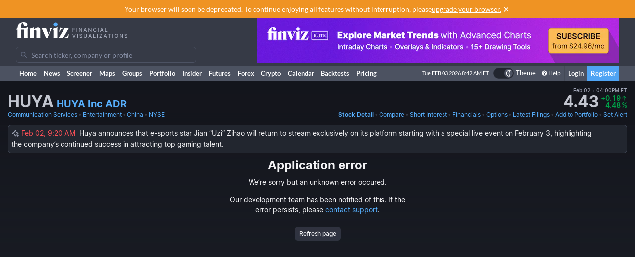

--- FILE ---
content_type: text/html; charset=utf-8
request_url: https://finviz.com/quote.ashx?t=HUYA
body_size: 34288
content:
<!DOCTYPE html>
<html lang="en" class=" dark">
<head>
<title>HUYA - HUYA Inc ADR Stock Price and Quote</title>
<meta charset="UTF-8"><meta name="viewport" content="width=1024"><meta name="description" content="HUYA - HUYA Inc ADR - Stock screener for investors and traders, financial visualizations.">

            <link rel="preload" href="/fonts/lato-v17-latin-ext_latin-regular.woff2" as="font" crossorigin>
            <link rel="preload" href="/fonts/lato-v17-latin-ext_latin-700.woff2" as="font" crossorigin>
            <link rel="preload" href="/fonts/lato-v17-latin-ext_latin-900.woff2" as="font" crossorigin>
            <link rel="preload" href="/fonts/finviz-sans-415-normal-latin.woff2" as="font" crossorigin>
            <link rel="preload" href="/fonts/finviz-sans-450-normal-latin.woff2" as="font" crossorigin>
            <link rel="preload" href="/fonts/finviz-sans-500-normal-latin.woff2" as="font" crossorigin>
            <link rel="preload" href="/fonts/finviz-sans-700-normal-latin.woff2" as="font" crossorigin>
        
            <script>
                window.notificationsArray = [];
                window.renderScriptNotLoaded = function () {};
                window.handleScriptNotLoaded = function (element) {
                    window.notificationsArray.push(element);
                    window.sentryDisabled = true;
                    window.handleScriptNotLoaded = function () {};
                };
            </script>
        <link rel="stylesheet" href="/assets/dist/redesign.789eab53.css" type="text/css" onerror="window.handleScriptNotLoaded(this)">
<link rel="stylesheet" href="/assets/dist/main.d1886e93.css" type="text/css" onerror="window.handleScriptNotLoaded(this)">
<link rel="icon" type="image/png" href="/favicon_2x.png" sizes="32x32">
<link rel="icon" type="image/png" href="/favicon.png" sizes="16x16">
<link rel="canonical" href="/quote.ashx?t=HUYA">
<script async=true>
    !(function(q,_name){q[_name]=q[_name]||function k(){(k.q=k.q||[]).push(arguments)},q[_name].v=q[_name].v||2,q[_name].s="1";!(function(q,k,F,H){function m(F,H){try{m=q.localStorage,(F=JSON.parse(m[decodeURI(decodeURI('%67%25%365%25%37%34I%257%34e%6d'))]("_aQS01OUU2MkU1RURCQzRDMzUyMTIwQkM4ODYtMTE0")).lgk||[])&&(H=q[k].pubads())&&F.forEach((function(q){q&&q[0]&&H.setTargeting(q[0],q[1]||"")}))}catch(N){}var m}try{(H=q[k]=q[k]||{}).cmd=H.cmd||[],typeof H.pubads===F?m():typeof H.cmd.unshift===F?H.cmd.unshift(m):H.cmd.push(m)}catch(N){}})(window,decodeURI(decodeURI('%25%367o%25%36fg%256c%25%36%35%2574%256%31%25%36%37')),"function");;!(function(q){q.__admiral_getConsentForGTM=function(k){function F(q,F){k((function(q,k){const F=q&&q.purpose&&q.purpose.consents||{};return{adConsentGranted:k||!!F[1],adUserData:k||!!F[7],adPersonalization:k||!!F[3],analyticsConsentGranted:k||!!F[1],personalizationConsentGranted:k||!!F[5],functionalityConsentGranted:k||!1,securityConsentGranted:k||!0}})(q,!F))}q[_name]("after","cmp.loaded",(function(k){k&&k.tcData&&k.tcData.gdprApplies?(k.consentKnown&&F(k.tcData,!0),q[_name]("after","cmp.updated",(function(q){F(q.tcData,!0)}))):F({},!1)}))}})(window);})(window,decodeURI(decodeURI('a%256%34m%25%369%25%37%32%256%31l')));!(function(q,k,F,H){F=q.createElement(k),q=q.getElementsByTagName(k)[0],F.async=1,F.src="https://urbanlaurel.com/assets/js/q2o3um29vhadcznq.vendor.js",(H=0)&&H(F),q.parentNode.insertBefore(F,q)})(document,"script");;;!(function(q,k,F,H,m){function N(){for(var q=[],F=0;F<arguments.length;F++)q.push(arguments[F]);if(!q.length)return m;"ping"===q[0]?q[2]({gdprAppliesGlobally:!!k[decodeURI(decodeURI('_%25%35%66c%6d%25%37%30%254%37%25%364%25%370%257%32A%2570%25%370%256%63%2569%65%73%2547%256%63o%25%36%32%25%361%25%36%63%6c%79'))],cmpLoaded:!1,cmpStatus:"stub"}):q.length>0&&m.push(q)}function L(q){if(q&&q.data&&q.source){var H,m=q.source,N="__tcfapiCall",L="string"==typeof q.data&&q.data.indexOf(N)>=0;(H=L?((function(q){try{return JSON.parse(q)}catch(k){}})(q.data)||{})[N]:(q.data||{})[N])&&k[F](H.command,H.version,(function(q,k){var F={__tcfapiReturn:{returnValue:q,success:k,callId:H.callId}};m&&m.postMessage(L?JSON.stringify(F):F,"*")}),H.parameter)}}!(function t(){if(!k.frames[H]){var F=q.body;if(F){var m=q.createElement("iframe");m.style.display="none",m.name=H,F.appendChild(m)}else setTimeout(t,5)}})(),N.v=1,"function"!=typeof k[F]&&(k[F]=k[F]||N,k.addEventListener?k.addEventListener("message",L,!1):k.attachEvent&&k.attachEvent("onmessage",L))})(document,window,"__tcfapi","__tcfapiLocator",[]);;;!(function(q,k,F,H,m,N,L,t,A,K,R){function Y(){for(var q=[],k=arguments.length,F=0;F<k;F++)q.push(arguments[F]);var H,m=q[1],N=typeof m===L,t=q[2],Y={gppVersion:"1.1",cmpStatus:"stub",cmpDisplayStatus:"hidden",signalStatus:"not ready",supportedAPIs:["7:usnat"].reduce((function(q,k){return k&&q.push(k),q}),[]),cmpId:9,sectionList:[],applicableSections:[0],gppString:"",parsedSections:{}};function v(q){N&&m(q,!0)}switch(q[0]){case"ping":return v(Y);case"queue":return A;case"events":return K;case"addEventListener":return N&&(H=++R,K.push({id:H,callback:m,parameter:t})),v({eventName:"listenerRegistered",listenerId:H,data:!0,pingData:Y});case"removeEventListener":for(H=!1,F=0;F<K.length;F++)if(K[F].id===t){K.splice(F,1),H=!0;break}return v(H);case"hasSection":case"getSection":case"getField":return v(null);default:return void A.push(q)}}Y.v=2,typeof k[F]!==L&&(k[F]=k[F]||Y,k[t]&&k[t]("message",(function(q,H){var L="string"==typeof q.data;(H=L?((function(q){try{return JSON.parse(q)}catch(k){}})(q.data)||{})[m]:(q.data||{})[m])&&k[F](H.command,(function(k,F){var m={__gppReturn:{returnValue:k,success:F,callId:H.callId}};q.source&&q.source.postMessage(L?JSON.stringify(m):m,"*")}),N in H?H[N]:null,H.version||1)}),!1),(function v(){if(!k.frames[H]){var F=q.body;if(F){var m=q.createElement("iframe");m.style.display="none",m.name=H,F.appendChild(m)}else setTimeout(v,5)}})())})(document,window,"__gpp","__gppLocator","__gppCall","parameter","function","addEventListener",[],[],0);
    ;(function () {
        window.ic_privacySelectorLoaded = false;

        window.admiral("after", "candidate.dismissed", function () {
            if (window.checkBannersLoaded) checkBannersLoaded();
        });

        window.admiral("after", "cmp.loaded", function (eventArg) {
            console.log("Admiral CMP Loaded ", eventArg);
            if (eventArg.euVisitor) return;
            try {
                __gpp("addEventListener", function (tcData) {
                    window.ic_privacySelectorLoaded = true;
                });
            } catch (e) {
                console.error(e)
            }
        });
    })();
</script><script>
    window.dataLayer = window.dataLayer || [];

    function gtag(command, key, value) {

        if (command === 'set' && key === 'page_path') {
            dataLayer.push({
                event: 'virtual_pageview',
                page_path: value
            });
            return;
        }

        if (command === 'event') {
            dataLayer.push(Object.assign({ event: key }, value || {}));
            return;
        }

        dataLayer.push(arguments);
    }
</script><script type="text/javascript">
    (function(c,l,a,r,i,t,y){
        c[a]=c[a]||function(){(c[a].q=c[a].q||[]).push(arguments)};
        t=l.createElement(r);t.async=1;t.src="https://www.clarity.ms/tag/"+i;
        y=l.getElementsByTagName(r)[0];y.parentNode.insertBefore(t,y);
    })(window, document, "clarity", "script", "unkwe89mcc");
</script><script>
            FinvizSettings = {
                versionImages: 2237237262,
                hasUserPremium: false,
                name: "",
                email: "",
                nodeChartsDomain: "https://charts2-node.finviz.com",
                hasUserStickyHeader: false,
                adsProvider: 1,
                hasRedesignEnabled: true,
                hasRedesignPortfolio: false,
                hasDarkTheme: true,
                quoteSearchExt: '',
                isJoinBannerVisible: false,
                hasKnowledgeBase: false,
                hasNewComparePerf: false,
                hasCustomColumns: false,
                hasBFPromo: false,
                featureFlags: {"redesign":true,"stockswhymoving":true}
            };
        </script><script src="/assets/dist/script/browser_check.v1.7d9dede5.js"></script><script src="/assets/dist/script/notice.v1.ae659f43.js" onerror="window.handleScriptNotLoaded(this)"></script><script src="/assets/dist/script/vendor/boxover.v1.c50e3ce9.js" defer></script>
<script src="/assets/dist/runtime.v1.11bc9f61.js" onerror="window.handleScriptNotLoaded(this)"></script><script src="/assets/dist/libs_init.v1.97ab6f6a.js" onerror="window.handleScriptNotLoaded(this)"></script><script src="/assets/dist/8014.v1.24c1afed.js" onerror="window.handleScriptNotLoaded(this)"></script><script src="/assets/dist/3097.v1.f0c7de0a.js" onerror="window.handleScriptNotLoaded(this)"></script><script src="/assets/dist/2809.v1.28983346.js" onerror="window.handleScriptNotLoaded(this)"></script><script src="/assets/dist/8949.v1.2414ee88.js" onerror="window.handleScriptNotLoaded(this)"></script><script src="/assets/dist/5972.v1.8a99e917.js" onerror="window.handleScriptNotLoaded(this)"></script><script src="/assets/dist/2698.v1.dac9da09.js" onerror="window.handleScriptNotLoaded(this)"></script><script src="/assets/dist/header.v1.5407e56a.js" onerror="window.handleScriptNotLoaded(this)"></script><link rel="preload" as="script" href="/assets/dist/2332.v1.a51e30fb.js" data-chunk-id="quote-portal-components"><link rel="preload" as="script" href="/assets/dist/7833.v1.d9ee6cc0.js" data-chunk-id="quote-portal-components"><link rel="preload" as="script" href="/assets/dist/4883.v1.86dfb806.js" data-chunk-id="quote-portal-components"><link rel="preload" as="script" href="/assets/dist/6195.v1.fa3a2c0d.js" data-chunk-id="quote-portal-components"><link rel="preload" as="script" href="/assets/dist/9240.v1.c19c31eb.js" data-chunk-id="quote-portal-components"><link rel="preload" as="script" href="/assets/dist/3160.v1.6a544b83.js" data-chunk-id="quote-portal-components"><link rel="preload" as="script" href="/assets/dist/9691.v1.33faffbf.js" data-chunk-id="quote-portal-components"><link rel="preload" as="script" href="/assets/dist/5064.v1.ab87dddc.js" data-chunk-id="quote-portal-components"><link rel="preload" as="script" href="/assets/dist/quote-portal-components.v1.5336a823.js" data-chunk-id="quote-portal-components"><link rel="stylesheet" href="/assets/dist/charts_layout.70be5beb.css" onerror="window.handleScriptNotLoaded(this)"></head>

          <script>
            const channelIdToLabel = {
                '1': 'MarketWatch',
                '2': 'WSJ',
                '3': 'Reuters',
                '4': 'Yahoo Finance',
                '5': 'CNN',
                '6': 'The New York Times',
                '7': 'Bloomberg',
                '9': 'BBC',
                '10': 'CNBC',
                '11': 'Fox Business',
                '102': 'Mish\'s Global Economic Trend Analysis',
                '105': 'Trader Feed',
                '113': 'Howard Lindzon',
                '114': 'Seeking Alpha',
                '123': 'Fallond Stock Picks',
                '132': 'Zero Hedge',
                '133': 'market folly',
                '136': 'Daily Reckoning',
                '141': 'Abnormal Returns',
                '142': 'Calculated Risk',
            }
            function trackAndOpenNews(event, channel, url) {
              event.preventDefault()
              window.open(url, '_blank')

              let channelLabel
              if (typeof channel === 'string') {
                const isInternalNewsUrl = url.startsWith('/news/')
                channelLabel = isInternalNewsUrl ? 'internal-' + channel : channel
              } else {
                const label = channelIdToLabel[channel]
                channelLabel = label !== undefined ? label : channel
              }
              window.gtag && window.gtag('event', 'click', {
                non_interaction: true,
                event_category: 'news',
                event_label: channelLabel,
                value: 1 });
            }
          </script>
          <body class="m-0 yellow-tooltip is-quote min-w-[1009px] chart-tooltip table w-full">
            <script>
                window.adLayoutVersion = 'control';
                window.adLoggedIn = 'NotLoggedIn';

                var cookieName = 'fv_block';
                var selector = '[data-google-query-id]';
                var selectorFrame = selector + ' iframe, ' + selector + ' [id*=aax]';
                var cookieExpiry = 5 * 60 * 1000; // 5min
                var checkTimeout = 20 * 1000; // 20sec

                function getCookie(value) {
                    var expiration = +new Date() + cookieExpiry;
                    return cookieName + '=' + value + '; expires=' + (new Date(expiration)).toUTCString() + '; path=/';
                }

                var finvizBannersLoaded = false;
                function loadFinvizBanners(setCookie) {
                    
                    if (setCookie) document.cookie = getCookie('block');
                    finvizBannersLoaded = true;
                    var s = document.createElement('script');
                    s.type = 'text/javascript';
                    s.async = true;
                    s.src = '/assets/dist/script/finviz_b.v1.d6c84ef3.js';
                    document.head.appendChild(s);
                }

                function checkBannersLoaded() {
                    var checkEnd = +new Date() + checkTimeout;
                    function asyncCheckIfExists(selector, resolve) {
                        var now = +new Date();
                        var container = document.querySelector(selector);
                        if (!container && checkEnd > now) return setTimeout(function () { asyncCheckIfExists(selector, resolve) }, 1000)
                        resolve(!!container);
                    }

                    asyncCheckIfExists(selector, function (exists) {
                        if (!exists) return loadFinvizBanners(true);

                        asyncCheckIfExists(selectorFrame, function (hasIframe) {
                            if (!hasIframe) return loadFinvizBanners(true);
                        })
                    })
                }

                if (document.cookie.indexOf(cookieName) >= 0) {
                    loadFinvizBanners(false);
                } else {
                    var s = document.createElement('script');
                    s.type = 'text/javascript';
                    s.async = true;
                    s.onerror = loadFinvizBanners;
                    s.src = 'https://u5.investingchannel.com/static/uat.js';
                    document.head.appendChild(s);

                    InvestingChannelQueue = window.InvestingChannelQueue || [];
                    var ic_page;

                    function refreshAd(container, refreshes) {
                        var placementTag, adslot;
                        window.InvestingChannelQueue.push(function () {
                            var pubTags = ic_page.getPubTag.call(ic_page, container.id);
                            if (!pubTags) return;
                            var pubTag = pubTags[0];
                            placementTag = pubTag.mPlacements[0].mTagToRender;
                            adslot = pubTag.mPlacements[0].mPublisherKval.adslot[0];
                            // Update div ID
                            var id = container.id.split('_');
                            var numberOfDivs = document.querySelectorAll('[id*=' + id.slice(0, id.length - 1).join('_') + ']').length;
                            var newDivNumber = Number(id.pop()) + numberOfDivs * refreshes;
                            container.setAttribute('id', id.join('_') + '_' + newDivNumber);
                            // Destroy previous pubtag & reset container html (loading span)
                            pubTag.destroy();
                            container.innerHTML = '';
                        });
                        window.InvestingChannelQueue.push(function () {
                            if (!placementTag || !adslot) return
                            // Create new pub tag
                            var newTag;
                            var layoutId = placementTag.mNativeLayout ? placementTag.mNativeLayout.nativelayoutid : null;
                            if (layoutId) {
                                newTag = ic_page.defineNativeTag('finviz/' + placementTag.mTarget.dfpkeyname, placementTag.mAdSize, container.id, layoutId);
                                var nativeLayout, layoutData

                                try {
                                  nativeLayout = newTag.mPlacements[0].mTags[0].mNativeLayout;
                                } catch (e) {
                                    console.log(e.message)
                                }

                                try {
                                  layoutData = newTag.mTemplate.mNativeLayout[layoutId].Data
                                  if (layoutData && nativeLayout && !nativeLayout.layout) {
                                    newTag.mPlacements[0].mTags[0].mNativeLayout = layoutData
                                  }
                                } catch (e) {
                                    console.log(e.message)
                                }
                            } else {
                                newTag = ic_page.defineTag('finviz/' + placementTag.mTarget.dfpkeyname, placementTag.mAdSize, container.id);
                            }
                            // Set adslot param
                            newTag.setKval({ adslot: adslot });
                            newTag.setKval({ kw: 'ajax' });
                            newTag.render();
                        });
                    }

                    var refreshCount = 1;
                    function refreshAds(selectors) {
                        if (window.ic_page) {
                            document.querySelectorAll(selectors).forEach(function (element) {
                                try {
                                    refreshAd(element, refreshCount);
                                } catch (e) {
                                    console.log('Ad refresh error for:', element, e);
                                }
                            });
                            window.ic_page.loadMore();
                            refreshCount++;
                        }
                    }


                    InvestingChannelQueue.push(function() {
                        var icConfig = window['FINVIZ_IC_UAT_CONFIG'] = {};
                        
                        ic_page = InvestingChannel.UAT.Run('df0d0d52-cc7f-11e8-82a5-0abbb61c4a6a', icConfig);
                    });

                    var hash = null;
                    if (typeof hash === 'string') {
                      InvestingChannelQueue.push(function() {
                          if (ic_page) {
                              ic_page.setUser({'SHA256': hash}, 'hash', '');
                          }
                      });
                    }
                }
            </script>
            <script>
                (function () {
                    var detectionEl = document.createElement('div');
                    detectionEl.style.position='absolute';
                    detectionEl.style.overflow='scroll';
                    document.body.appendChild(detectionEl);
                    document.documentElement.style.setProperty('--fv-scrollbar-width', `${detectionEl.offsetWidth}px`);
                    document.body.removeChild(detectionEl);
                })()
            </script>
        <div id="notifications-container"></div><table class="header">
    <tr class="align-top">
        <td>
            <table class="header-container">
                <tr>
                    <td class="w-[30%]">
                        <table class="w-full">
                            <tr>
                                <td class="h-[50px] align-middle">
                                    <a href="/" class="logo"><svg width="225" height="32" class="block">
  <use href="/img/logo.svg#free" class="dark:hidden" />
  <use href="/img/logo.svg#free-dark" class="hidden dark:block" />
</svg></a>
                                </td>
                            </tr>
                            <tr>
                                <td id="search" style="padding-top: 7px">
                                    <div class="navbar-search-placeholder">
    <span class="icon-wrapper">
        <svg xmlns="http://www.w3.org/2000/svg" class="icon" fill="none" viewBox="0 0 24 24">
            <path d="M16.9 15.5l4 4c.2.2.1.5 0 .7l-.7.7a.5.5 0 01-.8 0l-4-4c0-.2-.2-.3-.3-.4l-.7-1a7 7 0 01-11.2-4 7 7 0 1112.2 3l1 .6.5.4zM5 10a5 5 0 1010 0 5 5 0 00-10 0z" />
        </svg>
    </span>
    <input placeholder="Search ticker, company or profile" class="search-input is-free"/>
</div>
                                </td>
                            </tr>
                        </table>
                    </td>
                    <td class="align-bottom pb-1">
                        <div id="microbar_position" class="hidden xl:flex items-center h-[37px] pl-2"><div>
                        <div id="IC_D_88x31_1"class="relative overflow-hidden flex items-center justify-center w-full mx-auto" style="width:88px;height:31px;max-height:31px"></div>
                        </div></div>
                    </td>
                    <td class="relative w-[730px] text-right">
                        <div id="banner_position" class="overflow-hidden absolute top-0 right-0 w-full h-[96px]">
                        <div id="IC_D_728x90_1"class="relative overflow-hidden flex items-center justify-center w-full mx-auto" style="width:728px;height:90px;max-height:90px"></div>
                        </div>
                    </td>
                </tr>
            </table>
        </td>
    </tr>
    <tr>
        <td class="w-[994px] leading-none" style="font-size:0">
            <img src="/gfx/nic2x2.gif" class="w-[994px] h-px" alt="">
        </td>
    </tr>
</table>
            <table class="navbar">
                <tr>
                    <td class="h-[30px]">
                        <table class="header-container">
                            <tr><td><a class="nav-link is-first" href="/">Home</a></td><td><a class="nav-link" href="/news.ashx">News</a></td><td><a class="nav-link" href="/screener.ashx">Screener</a></td><td><a class="nav-link" href="/map.ashx">Maps</a></td><td><a class="nav-link" href="/groups.ashx">Groups</a></td><td><a class="nav-link" href="/portfolio.ashx">Portfolio</a></td><td><a class="nav-link" href="/insidertrading">Insider</a></td><td><a class="nav-link" href="/futures.ashx">Futures</a></td><td><a class="nav-link" href="/forex.ashx">Forex</a></td><td><a class="nav-link" href="/crypto.ashx">Crypto</a></td><td><a class="nav-link" href="/calendar/economic">Calendar</a></td><td class="hidden [@media(min-width:1150px)]:table-cell"><a class="nav-link" href="/elite?utm_source=finviz&utm_medium=banner&utm_campaign=main-navbar-backtests">Backtests</a></td><td><a class="nav-link is-elite" href="/elite">Pricing</a></td><td class="w-full relative"><div class="absolute bottom-0 left-0 right-0 top-0"><div id="time" class="pr-1"></div></div></td>
                    <td class="nav relative">
        <a data-testid="chart-layout-theme" href="#" class="!flex !bg-transparent !border-b-0 mt-1 !py-0 !px-1" style='border-left: 1px solid #444a57' title="Toggle Light/Dark mode" onclick="setChartThemeCookie('light', true)">
            <div class='relative box-content flex rounded-full w-10 h-5 border border-gray-750 bg-gray-800 text-white justify-end'>
                <div class='box-border w-1/2 rounded-full p-px border border-gray-800 bg-[#4c5261] flex justify-center items-center'>
                    <svg width="16" height="16" class="fill-current text-white inline-block -ml-px">
    <use href="/assets/dist-icons/icons.svg?rev=2237237262#moonOutlined"/>
</svg>
                </div>
            </div>
            <span class='ml-1 select-none font-medium text-xs text-white'>Theme</span>
        </a>
    </td>
    
                <td>
                    <a href="/help/screener.ashx" class="nav-link is-help border-l border-[#444a57]"><span class="fa fa-question-circle"></span>Help</a>
                </td>
                <td><a href="/login" class="nav-link sign-in">Login</a></td>
                <td><a href="/register" class="nav-link sign-up">Register</a></td>
            
                            </tr>
                        </table>
                    </td>
                </tr>
            </table>
        
          <script>
            function reloadPage () { location.reload() }
            function setChartThemeCookie(chartsTheme) {
              fetch('/api/set_cookie.ashx?cookie=chartsTheme&value=' + chartsTheme ).catch(function(){}).then(function(){
                window.gtag && window.gtag('event', 'click', { event_category: 'theme', event_label: 'toggle', value: chartsTheme, eventCallback: reloadPage });
                setTimeout(reloadPage,1000);
              })
            }
          </script><div class="content "><div class="ticker-wrapper gradient-fade" data-ticker="HUYA">
<div class="js-ticker-header-container bg-secondary sticky sticky-0 z-sticky bg-opacity-80 backdrop-blur-md"><div class="fv-container py-2.5 has-responsive-padding">    <div class="quote-header-wrapper">
        <div class="quote-header">
            <div class="quote-header_left">
                
                <div class="quote-header_ticker-wrapper">
                    <h1 class="js-recent-quote-ticker quote-header_ticker-wrapper_ticker" data-ticker="HUYA">HUYA</h1>
                    <h2 class="quote-header_ticker-wrapper_company text-xl">
                        <a class="tab-link block truncate" href="http://www.huya.com" target="_blank" rel="nofollow">
                        HUYA Inc ADR
                        </a>
                    </h2>
                </div>
            </div>
                <div class="quote-header_right js-quote-price-static">
            <div class="quote-price">
        <div class="sr-only">Last Close</div>
          <span class="quote-price_date flex items-center">
      Feb 02
      <span class="text-muted-3">&nbsp;•&nbsp;</span> 04:00PM ET
  </span>
        <div class="quote-price_wrapper">
            <strong class="quote-price_wrapper_price">4.43</strong>
                <div class="quote-price_wrapper_change">
        <div class="table w-full">
            <span class="table-row w-full items-baseline justify-end whitespace-nowrap text-muted-2 text-positive">
                <span><div class="sr-only">Dollar change</div>+0.19</span>
                <span class="table-cell align-middle w-0 text-center pl-px">
                    <svg width="12" height="12" class="fill-current">
    <use href="/assets/dist-icons/icons.svg?rev=2237237262#arrowUpShort"/>
</svg>
                </span>
            </span>
            <span class="table-row w-full items-baseline justify-end whitespace-nowrap text-muted-2 text-positive">
                <span><div class="sr-only">Percentage change</div>4.48</span>
                <span class="table-cell align-middle w-0 text-center pl-px">
                    <span class="font-normal">%</span>
                </span>
            </span>
        </div>
    </div>
        </div>
    </div>
        
    </div>
            <div class="js-quote-price-root quote-header_right hidden"></div>
        </div>
        <div class="quote-links whitespace-nowrap gap-8">
            <div class="flex space-x-0.5 overflow-hidden">
                <a href="screener.ashx?v=111&f=sec_communicationservices" class="tab-link">Communication Services</a>
                <span class="text-muted-3">•</span>
                <a href="screener.ashx?v=111&f=ind_entertainment" class="tab-link truncate" title="Entertainment">Entertainment</a>
                <span class="text-muted-3">•</span>
                <a href="screener.ashx?v=111&f=geo_china" class="tab-link">China</a>
                <span class="text-muted-3">•</span>
                <a href="screener.ashx?v=111&f=exch_nyse" class="tab-link">NYSE</a>
            </div>
            <div>
                <div class="js-quote-navigation-static flex space-x-0.5 shrink-0">
                    <a href="/quote.ashx?t=HUYA&ta=1&p=d" class="tab-link font-semibold">
                        <span class="xl:hidden">Chart</span>
                        <span class="hidden xl:inline">Stock Detail</span>
                    </a>
                    <span class="text-muted-3">•</span>
                    <a href="/elite?utm_source=finviz&utm_medium=banner&utm_campaign=quote-compare-perf" class="tab-link" data-testid="quote-compare-perf-link-static">
                        Compare
                    </a>
                        <span class="text-muted-3">•</span>
    <a href="quote.ashx?t=HUYA&ta=1&p=d&ty=si" class="tab-link">Short Interest</a>
                    <span class="text-muted-3">•</span>
                    <a href="quote.ashx?t=HUYA&ta=1&p=d&ty=ea" class="tab-link">Financials</a>
                    <span class="text-muted-3">•</span>
                    <a data-testid="options-chain-link-static" href="quote.ashx?t=HUYA&ta=1&p=d&ty=oc" class="tab-link">Options</a>
                    <span class="text-muted-3">•</span>
                    <a href="quote.ashx?t=HUYA&ta=1&p=d&ty=lf" class="tab-link">
                        <span class="xl:hidden">Filings</span>
                        <span class="hidden xl:inline">Latest Filings</span>
                    </a>
                    <span class="text-muted-3">•</span>
                    <a href="/save_to_portfolio.ashx?t=HUYA" class="tab-link">Add to Portfolio</a>
                    <span class="text-muted-3">•</span>
                    <a href="/elite?utm_source=finviz&utm_medium=banner&utm_campaign=quote-create-alert" class="tab-link">Set Alert</a>
                </div>
                <div class="js-quote-navigation-root hidden flex space-x-0.5 shrink-0 whitespace-nowrap" data-shortinterest="true" data-isfund="false"></div>
            </div>
        </div>
    </div></div></div>

<div class="js-why-stock-moving-static fv-container flex items-center mb-2">
    <div class="relative flex w-full flex-col border border-primary bg-primary p-1.5 text-sm rounded-md">
        <div class="flex items-start justify-between">
            <div class="inline-block pr-5 leading-relaxed"><span class="relative -top-px pr-1"><span><svg width="16" height="16" class="!inline-block text-muted-2">
    <use href="/assets/dist-icons/icons.svg?rev=2237237262#aiGenerated"/>
</svg></span></span><span class="text-negative whitespace-nowrap pr-2">Feb 02, 9:20 AM</span><span>Huya announces that e-sports star Jian &#x201C;Uzi&#x201D; Zihao will return to stream exclusively on its platform starting with a special live event on February 3, highlighting the company&#x2019;s continued success in attracting top gaming talent.</span></div>
            <div class="mr-1 mt-[0.336rem] flex items-center gap-3 flex-shrink-0"><span style="width: 16px; height: 16px; display: inline-block;"></span><span style="width: 16px; height: 16px; display: inline-block;"></span></div>
        </div>
    </div>
</div>
<div class="js-why-stock-moving-root hidden mb-2"></div>
<script id="why-stock-moving-init-data-0" type="application/json">{"whyMoving":{"id":91709,"ticker":"HUYA","dateTime":"2026-02-02T09:20:21.593","headline":"Huya announces that e-sports star Jian \u201CUzi\u201D Zihao will return to stream exclusively on its platform starting with a special live event on February 3, highlighting the company\u2019s continued success in attracting top gaming talent.","summary":null,"source":"news_summary","sentiment":"bad","catalyst":false,"bulletPointsList":null},"whyMovingRatings":null}</script><div id="root"></div>
<script>
            FinvizSettings.TA = {"style":"candlestick","overlays":[{"name":"sma","parameters":"20","color":"rgba(220,  50, 179, 0.39)"},{"name":"sma","parameters":"50","color":"rgba(255, 143,  51, 0.78)"},{"name":"sma","parameters":"200","color":"rgba(220, 179,  50, 0.43)"},{"name":"patterns","parameters":"","color":"rgba(135, 206, 239, 1)|rgba(220, 159, 229, 1)"}],"indicators":[]};
            window.FinvizQuoteTypeCurrent = FinvizSettings.TA.style;
        </script><div class="flex flex-col items-center min-w-[1009px]">
            <div id="app" class="interactive-chart">
                <div id="chart" style="opacity: 0;min-width: 990px; position: relative; min-height: 446px;"></div>
            </div>
            <div id="js-charts-modal"><div class="overlay modal hidden has-footer"></div></div>
            <div class="context-menu hidden"></div>
            <script type="text/javascript">
                    window.globalChartConfig = {
          "layout":"1h1v",
          "height": 400,
          "scrollable": true,
          "colors": undefined,
          "ideas": true,
          "editable": false,
          "editors": ['tools', 'ideas', 'publish', 'timeframe', 'settings'],
          "charts":[{
                "height": 400,
                "timeframe": "d",
                "dateRange": "",
                "scale": "linear",
                "ticker": "HUYA",
                "instrument": "stock",
                "refreshData": true,
                "premarket": 0,
                "aftermarket": 0,
                "hasChartEvents": true,
                "panes": []
              }],
        };
                    
                    window.FinvizQuoteTypeCurrent = FinvizSettings.TA.style;
                </script><script>
                        var data = {"version":1,"ticker":"HUYA","timeframe":"d","volume":[2387357,1641670,1669829,2949846,3902755,3885751,5154984,6159774,4778824,7071692,4142618,9796052,4762173,2442042,3019961,2923146,5339895,3498339,5833913,3602305,2760520,2995817,3291230,3442620,4584097,2770339,2391755,3141945,4685137,4361727,1480150,1295298,2475300,1880040,1431894,2232075,2071236,2637503,3186568,2747727,2700303,3315170,5683440,1660335,2401050,2495151,2626594,2860926,1031928,2118874,2020302,2823534,1653377,2347330,1046363,1108766,971810,1411285,3654338,2177816,1660479,2083936,2505775,1564863,1172740,1817202,1757311,1525208,4154158,11346376,4778648,5430282,4622280,4733573,4272666,3163861,4181346,2370638,2326679,2231937,2516271,1699148,1716455,1732609,1759868,2480204,1879499,1321023,1675346,1655070,2515522,1865803,2740215,2974294,1068109,3694150,3035356,3410442,4483384,2180373,5032703,5368024,6691695,4531710,6621233,3815380,8723603,9084063,5147262,5330447,5019970,4315496,3008125,3602160,3046494,5850005,3508851,2745624,2828771,2502148,2127072,2935807,7292289,3716501,3358256,3189990,3067894,2613098,2787855,5411976,3618771,3029526,2278099,5043585,2689412,2290364,1070176,5780044,1858086,1425976,1503989,3370645,2132070,1678325,1980911,1704543,3278093,2654205,1682477,996257,1843508,3587546,2526697,3765641,1066491,755076,1338055,1089814,1651137,1256148,835636,959038,2375400,666499,1120781,1490756,1110099,2217969,1231500,2488930,874958,1777181,2984305,1406980,1635234,1464306,11404007,3155230,2908646,1538495,1593952,5275589,2344248,1163767,1433213,2528567,1509671,1296057,972392,955674,1630146,2724184,1362317,1617410,1355845,2230145,2369452,2429670,2198760,2910197,2231197,3253943,2911843,2850710,1263067,1585217,1312292,1471425,2950297,3230517,2522191,2089527,2714922,3174555,2235203,3591042,5416852,15789269,24491346,11715293,9042073,6301552,3350027,5613107,5207986,6239907,5010830,2475130,2603374,2052956,5973608,5594224,7487155,7459867,4427785,4509084,4441199,2764970,2100375,1646149,1572317,1806663,2084423,1059538,945290,1704085,1647619,3519855,2444792,1668885,2454618,1681177,1729352,1006599,776192,2167870,1939356,1947545,1744568,820927,1044669,1506575,1433064,1173477,1224735,1028655,3159490,1354034,1860816,777506,830263,1412323,1356625,1058687,2160404,1449706,1680314,1897462,2305637,2783726,4577279,14294095,7709815,1691471,1918331,1502217,2141265,3687088,9071869,9759929,5783654,3703481,1237407,1238302,802677,1767951,476889,2196243,5826568,4213441,4974290,5534160,12123897,5436565,2386502,2476320,1361258,1600225,2304128,2043957,1904305,1518383,1036252,1604819,622980,1305222,1245181,1754684,2922755,1220700,1298161,784026,960917,685361,814147,1550385,1020501,862669,759541,742774,1098379,4921711,2879299,2928540,1443160,1144236,1325679,807872,2803012,1549905,1571950,982953,2333433,1758299,1051549,1522552,1774506,1271687,963732,864615,972991,1096747,932098,1273806,597752,1307780,564528,888403,1694213,1076562,1761962,874173,1125258,696509,718008,847519,494807,487033,1146654,364666,466865,1946322,2179948,2044069,1239550,410464,673767,619271,632625,407399,881760,669973,1027591,1258489,1233661,747138,1059148,1116888,967019,808616,753046,926193,690927,1463091,722213,762545,499584,493175,758760,3006465,2712209,762886,2569993,722400,632220,822715,420501,558334,424173,481215,707531,340966,202525,253673,1059962,1316277,986962,1019392,1199540,1251283,1438531,7244074,2796439,3596273,2134831,3269485,1920775,1835258,1568082,1632984,886261,2174142,5434373,13111919,7609291,6014405,3235505,2581879],"date":[1714741200,1715000400,1715086800,1715173200,1715259600,1715346000,1715605200,1715691600,1715778000,1715864400,1715950800,1716210000,1716296400,1716382800,1716469200,1716555600,1716901200,1716987600,1717074000,1717160400,1717419600,1717506000,1717592400,1717678800,1717765200,1718024400,1718110800,1718197200,1718283600,1718370000,1718629200,1718715600,1718888400,1718974800,1719234000,1719320400,1719406800,1719493200,1719579600,1719838800,1719925200,1720011600,1720184400,1720443600,1720530000,1720616400,1720702800,1720789200,1721048400,1721134800,1721221200,1721307600,1721394000,1721653200,1721739600,1721826000,1721912400,1721998800,1722258000,1722344400,1722430800,1722517200,1722603600,1722862800,1722949200,1723035600,1723122000,1723208400,1723467600,1723554000,1723640400,1723726800,1723813200,1724072400,1724158800,1724245200,1724331600,1724418000,1724677200,1724763600,1724850000,1724936400,1725022800,1725368400,1725454800,1725541200,1725627600,1725886800,1725973200,1726059600,1726146000,1726232400,1726491600,1726578000,1726664400,1726750800,1726837200,1727096400,1727182800,1727269200,1727355600,1727442000,1727701200,1727787600,1727874000,1727960400,1728046800,1728306000,1728392400,1728478800,1728565200,1728651600,1728910800,1728997200,1729083600,1729170000,1729256400,1729515600,1729602000,1729688400,1729774800,1729861200,1730120400,1730206800,1730293200,1730379600,1730466000,1730728800,1730815200,1730901600,1730988000,1731074400,1731333600,1731420000,1731506400,1731592800,1731679200,1731938400,1732024800,1732111200,1732197600,1732284000,1732543200,1732629600,1732716000,1732888800,1733148000,1733234400,1733320800,1733407200,1733493600,1733752800,1733839200,1733925600,1734012000,1734098400,1734357600,1734444000,1734530400,1734616800,1734703200,1734962400,1735048800,1735221600,1735308000,1735567200,1735653600,1735826400,1735912800,1736172000,1736258400,1736344800,1736517600,1736776800,1736863200,1736949600,1737036000,1737122400,1737468000,1737554400,1737640800,1737727200,1737986400,1738072800,1738159200,1738245600,1738332000,1738591200,1738677600,1738764000,1738850400,1738936800,1739196000,1739282400,1739368800,1739455200,1739541600,1739887200,1739973600,1740060000,1740146400,1740405600,1740492000,1740578400,1740664800,1740751200,1741010400,1741096800,1741183200,1741269600,1741356000,1741611600,1741698000,1741784400,1741870800,1741957200,1742216400,1742302800,1742389200,1742475600,1742562000,1742821200,1742907600,1742994000,1743080400,1743166800,1743426000,1743512400,1743598800,1743685200,1743771600,1744030800,1744117200,1744203600,1744290000,1744376400,1744635600,1744722000,1744808400,1744894800,1745240400,1745326800,1745413200,1745499600,1745586000,1745845200,1745931600,1746018000,1746104400,1746190800,1746450000,1746536400,1746622800,1746709200,1746795600,1747054800,1747141200,1747227600,1747314000,1747400400,1747659600,1747746000,1747832400,1747918800,1748005200,1748350800,1748437200,1748523600,1748610000,1748869200,1748955600,1749042000,1749128400,1749214800,1749474000,1749560400,1749646800,1749733200,1749819600,1750078800,1750165200,1750251600,1750424400,1750683600,1750770000,1750856400,1750942800,1751029200,1751288400,1751374800,1751461200,1751547600,1751893200,1751979600,1752066000,1752152400,1752238800,1752498000,1752584400,1752670800,1752757200,1752843600,1753102800,1753189200,1753275600,1753362000,1753448400,1753707600,1753794000,1753880400,1753966800,1754053200,1754312400,1754398800,1754485200,1754571600,1754658000,1754917200,1755003600,1755090000,1755176400,1755262800,1755522000,1755608400,1755694800,1755781200,1755867600,1756126800,1756213200,1756299600,1756386000,1756472400,1756818000,1756904400,1756990800,1757077200,1757336400,1757422800,1757509200,1757595600,1757682000,1757941200,1758027600,1758114000,1758200400,1758286800,1758546000,1758632400,1758718800,1758805200,1758891600,1759150800,1759237200,1759323600,1759410000,1759496400,1759755600,1759842000,1759928400,1760014800,1760101200,1760360400,1760446800,1760533200,1760619600,1760706000,1760965200,1761051600,1761138000,1761224400,1761310800,1761570000,1761656400,1761742800,1761829200,1761915600,1762178400,1762264800,1762351200,1762437600,1762524000,1762783200,1762869600,1762956000,1763042400,1763128800,1763388000,1763474400,1763560800,1763647200,1763733600,1763992800,1764079200,1764165600,1764338400,1764597600,1764684000,1764770400,1764856800,1764943200,1765202400,1765288800,1765375200,1765461600,1765548000,1765807200,1765893600,1765980000,1766066400,1766152800,1766412000,1766498400,1766584800,1766757600,1767016800,1767103200,1767189600,1767362400,1767621600,1767708000,1767794400,1767880800,1767967200,1768226400,1768312800,1768399200,1768485600,1768572000,1768917600,1769004000,1769090400,1769176800,1769436000,1769522400,1769608800,1769695200,1769781600,1770040800],"open":[1.936,1.948,1.932,1.859,1.894,1.975,2.017,2.215,2.568,2.592,2.903,2.96,2.79,2.766,2.747,2.667,2.587,2.46,2.432,2.427,2.446,2.276,2.196,2.154,2.116,2.069,2.074,2.045,1.993,2.036,2.003,2.003,1.942,1.904,1.904,1.89,1.838,1.786,1.828,1.866,1.956,2.111,2.201,2.125,2.149,2.238,2.257,2.125,2.036,2.008,1.998,1.979,1.942,1.942,2.012,1.979,1.965,2.012,2.074,2.026,2.026,2.026,1.932,1.819,1.894,1.975,1.956,2.05,2.083,2.286,2.403,2.168,2.135,2.036,2.078,2.003,2.012,1.932,1.932,1.989,1.975,1.951,1.975,1.942,1.932,1.932,1.913,1.909,1.918,1.876,1.876,1.876,1.876,1.885,1.918,1.937,2.036,2.031,2.21,2.14,2.262,2.309,2.502,2.403,2.644,2.498,2.71,3.028,2.681,2.516,2.597,2.429,2.434,2.341,2.265,2.213,2.12,1.992,2.033,2.067,2.003,2.021,2.038,2.265,2.143,2.073,2.056,1.986,2.05,1.98,1.98,1.875,1.899,1.858,1.823,1.776,1.8,1.77,1.805,1.8,1.77,1.747,1.736,1.747,1.759,1.8,1.881,1.928,1.899,1.91,1.881,2.038,1.986,1.934,1.84,1.8,1.794,1.782,1.805,1.765,1.736,1.747,1.77,1.805,1.794,1.765,1.753,1.794,1.741,1.77,1.759,1.724,1.736,1.671,1.718,1.73,2.038,1.887,1.922,2.009,2.003,2.027,2.155,2.056,2.126,2.056,2.155,1.992,2.12,2.132,2.184,2.196,2.19,2.149,2.155,2.207,2.271,2.271,2.295,2.359,2.3,2.248,2.213,2.26,2.295,2.19,2.236,2.184,2.265,2.434,2.394,2.295,2.33,2.475,2.51,2.539,2.609,2.504,2.184,1.963,1.928,1.893,1.951,1.939,1.899,1.951,1.869,1.881,1.899,1.846,1.84,1.747,1.881,1.712,1.77,1.794,1.875,1.951,1.913,1.957,1.951,1.98,2,2.009,2.015,2.027,2.05,2.067,2.219,2.248,2.219,2.219,2.172,2.161,2.149,2.207,2.126,2.19,2.166,2.149,2.12,2.137,2.161,2.114,2.097,2.114,2.126,2.26,2.196,2.196,2.26,2.242,2.295,2.295,2.33,2.388,2.388,2.353,2.3,2.324,2.271,2.161,2.26,2.161,2.166,2.196,2.155,2.126,2.067,2.22,2.37,2.46,2.5,2.44,2.49,2.49,2.55,2.56,2.84,3.11,3.11,3.3,3.4,3.76,3.76,3.66,3.66,3.56,3.63,3.59,3.29,3.2,3.47,3.56,3.4,3.45,3.31,3.21,3.31,3.6,3.43,3.3,3.3,3.24,3.17,3.16,3.32,3.38,3.33,3.25,3.37,3.42,3.57,3.52,3.69,3.74,3.59,3.49,3.55,3.33,3.45,3.48,3.45,3.41,3.52,3.53,3.43,3.39,3.44,3.43,3.43,3.37,3.32,3.27,3.25,3.32,3.27,3.27,3.25,3.2,3.18,3.08,3.04,3.01,2.98,2.88,2.91,2.97,2.99,3.03,3.06,3.07,2.94,2.82,2.78,2.74,2.77,2.75,2.8,2.78,2.68,2.73,2.79,2.88,2.72,2.7,2.64,2.69,2.69,2.69,2.61,2.62,2.75,2.83,2.86,2.88,2.82,2.75,2.77,2.85,3,3.14,3.13,3.31,3.23,3.1,3.07,3.08,2.98,3.01,3.03,2.96,2.96,2.95,2.93,2.84,2.87,2.95,3.13,3.15,3.14,3.37,3.67,3.6,3.6,3.47,3.66,3.74,3.6,3.54,3.5,3.46,3.41,3.64,4.32,4.25,4.09,4.07],"high":[1.944,1.968,1.932,1.865,2.024,2.097,2.265,2.601,2.634,2.943,2.945,3.223,2.854,2.868,2.771,2.672,2.648,2.535,2.535,2.446,2.46,2.286,2.227,2.194,2.135,2.14,2.088,2.064,2.118,2.064,2.017,2.003,1.951,1.927,1.937,1.904,1.838,1.821,1.904,1.965,2.01,2.253,2.215,2.173,2.238,2.323,2.281,2.14,2.041,2.008,2.043,2.074,1.942,2.066,2.069,2.041,2.055,2.09,2.083,2.055,2.045,2.043,1.975,1.939,1.975,2.003,2.078,2.102,2.18,2.54,2.403,2.187,2.135,2.111,2.097,2.064,2.017,1.97,1.993,2.017,1.983,1.965,1.979,1.977,1.956,1.944,1.942,1.927,1.942,1.904,1.89,1.892,1.894,1.946,1.932,2.026,2.092,2.135,2.247,2.187,2.328,2.422,2.554,2.514,2.7,2.667,2.95,3.03,2.729,2.673,2.644,2.519,2.504,2.341,2.295,2.213,2.149,2.033,2.059,2.091,2.027,2.044,2.283,2.271,2.143,2.082,2.065,2.044,2.079,2,2.015,1.881,1.904,1.893,1.823,1.805,1.846,1.857,1.823,1.817,1.791,1.747,1.753,1.747,1.805,1.893,1.954,1.977,1.945,1.934,1.934,2.126,2.003,1.951,1.878,1.817,1.823,1.846,1.835,1.78,1.776,1.77,1.852,1.817,1.794,1.765,1.794,1.82,1.776,1.823,1.791,1.776,1.747,1.695,1.759,1.788,2.038,1.974,2.079,2.073,2.053,2.219,2.196,2.137,2.135,2.21,2.164,2.12,2.166,2.178,2.228,2.277,2.245,2.184,2.26,2.207,2.295,2.359,2.306,2.394,2.367,2.251,2.254,2.37,2.3,2.236,2.26,2.254,2.417,2.434,2.504,2.356,2.475,2.58,2.56,2.673,2.667,2.516,2.196,2.003,1.928,1.963,1.957,1.968,2.009,1.974,1.916,1.936,1.971,1.942,1.899,1.931,1.881,1.808,1.861,1.878,1.966,1.968,1.945,1.968,1.962,2.021,2.073,2.041,2.027,2.079,2.097,2.213,2.236,2.263,2.242,2.231,2.172,2.166,2.166,2.207,2.187,2.236,2.172,2.161,2.143,2.161,2.177,2.14,2.143,2.137,2.271,2.26,2.219,2.248,2.26,2.295,2.33,2.327,2.406,2.397,2.402,2.353,2.318,2.33,2.3,2.414,2.26,2.172,2.213,2.207,2.19,2.143,2.114,2.42,2.645,2.58,2.5,2.54,2.5,2.595,2.58,2.64,2.94,3.12,3.33,3.55,4,3.8,3.93,3.72,3.66,3.7,3.88,3.6,3.435,3.465,3.53,3.56,3.42,3.475,3.36,3.335,3.63,3.64,3.47,3.43,3.345,3.26,3.265,3.4,3.385,3.455,3.39,3.38,3.46,3.83,3.649,3.8,3.755,3.779,3.61,3.56,3.616,3.445,3.55,3.53,3.48,3.55,3.52,3.565,3.475,3.419,3.44,3.47,3.43,3.39,3.405,3.3,3.29,3.395,3.3,3.27,3.27,3.225,3.202,3.15,3.06,3.02,2.98,2.92,2.999,3.03,3.13,3.08,3.09,3.07,2.94,2.83,2.8,2.775,2.85,2.75,2.8,2.78,2.72,2.83,2.84,2.93,2.78,2.755,2.75,2.795,2.82,2.785,2.67,2.775,2.83,2.915,2.95,2.92,2.826,2.79,2.81,3.05,3.29,3.235,3.38,3.32,3.23,3.13,3.155,3.165,3.05,3.08,3.03,2.99,2.97,2.97,2.945,2.95,2.95,3.1,3.28,3.15,3.2,3.85,3.93,3.875,3.62,3.79,3.82,3.76,3.7,3.59,3.57,3.48,3.95,4.635,4.625,4.31,4.375,4.5],"low":[1.861,1.92,1.859,1.823,1.857,1.975,1.993,2.191,2.403,2.592,2.813,2.79,2.762,2.733,2.615,2.54,2.507,2.446,2.413,2.319,2.264,2.156,2.13,2.114,2.076,2.059,2.041,1.975,1.993,1.989,1.965,1.932,1.88,1.88,1.89,1.828,1.791,1.767,1.81,1.866,1.923,2.092,2.078,2.08,2.14,2.177,2.066,2.045,1.998,1.939,1.96,1.935,1.89,1.937,2.003,1.956,1.96,2.008,2.005,1.972,1.993,1.942,1.904,1.819,1.894,1.918,1.956,2.033,2.069,2.286,2.205,2.05,2.036,2.022,1.979,1.977,1.918,1.923,1.932,1.956,1.927,1.932,1.937,1.932,1.923,1.909,1.885,1.892,1.847,1.866,1.819,1.852,1.838,1.885,1.885,1.937,2.017,2.022,2.107,2.121,2.177,2.286,2.356,2.392,2.531,2.469,2.686,2.771,2.545,2.493,2.452,2.414,2.376,2.213,2.19,2,2.009,1.98,2.009,2.003,1.974,1.98,2.021,2.161,2.05,2.003,1.977,1.98,1.992,1.84,1.893,1.805,1.814,1.747,1.747,1.747,1.773,1.753,1.765,1.77,1.738,1.683,1.706,1.712,1.741,1.8,1.875,1.855,1.865,1.84,1.858,2.018,1.928,1.77,1.817,1.765,1.776,1.77,1.733,1.736,1.724,1.741,1.759,1.788,1.753,1.736,1.736,1.701,1.723,1.77,1.747,1.724,1.66,1.642,1.715,1.73,1.782,1.884,1.922,2.003,1.998,2.015,2.03,2.015,2.05,2.056,2.027,1.974,2.114,2.12,2.132,2.158,2.149,2.085,2.155,2.091,2.199,2.179,2.225,2.225,2.277,2.12,2.091,2.243,2.245,2.172,2.155,2.178,2.248,2.353,2.332,2.242,2.318,2.429,2.449,2.487,2.574,2.132,1.945,1.835,1.846,1.852,1.893,1.881,1.899,1.855,1.846,1.864,1.887,1.846,1.77,1.741,1.66,1.677,1.765,1.776,1.864,1.887,1.893,1.922,1.884,1.958,1.989,1.98,1.998,1.998,2.044,2.067,2.19,2.213,2.184,2.158,2.065,2.12,2.085,2.126,2.091,2.166,2.134,2.126,2.085,2.109,2.097,2.067,2.082,2.097,2.123,2.196,2.137,2.187,2.213,2.219,2.28,2.295,2.324,2.33,2.364,2.3,2.248,2.277,2.175,2.137,2.056,2.114,2.161,2.155,2.123,2.073,2.027,2.21,2.3,2.46,2.41,2.44,2.451,2.47,2.53,2.56,2.755,2.91,3.05,3.3,3.35,3.49,3.61,3.5,3.51,3.56,3.63,3.29,3.23,3.19,3.432,3.38,3.34,3.26,3.17,3.14,3.275,3.415,3.3,3.28,3.23,3.16,3.15,3.16,3.26,3.28,3.29,3.221,3.33,3.41,3.4,3.52,3.605,3.555,3.39,3.46,3.3,3.3,3.41,3.45,3.305,3.41,3.45,3.43,3.36,3.32,3.34,3.35,3.33,3.26,3.3,3.21,3.24,3.28,3.24,3.21,3.18,3.14,3.033,3.08,2.94,2.935,2.905,2.853,2.91,2.96,2.99,3.03,3.04,2.91,2.81,2.75,2.68,2.715,2.75,2.65,2.73,2.705,2.59,2.73,2.75,2.65,2.7,2.65,2.64,2.665,2.66,2.63,2.61,2.62,2.735,2.83,2.85,2.8,2.77,2.75,2.77,2.82,3,3.09,3.12,3.2,3.12,3,3.06,2.96,2.98,3.01,2.93,2.94,2.94,2.91,2.8,2.82,2.87,2.94,3.08,3.015,3.1,3.36,3.5,3.56,3.435,3.47,3.65,3.69,3.53,3.395,3.46,3.23,3.41,3.63,4.18,3.985,4.081,3.99],"close":[1.924,1.94,1.884,1.847,1.979,2.083,2.229,2.601,2.63,2.889,2.828,2.809,2.771,2.747,2.653,2.554,2.526,2.469,2.474,2.394,2.276,2.173,2.191,2.158,2.097,2.088,2.041,1.993,2.059,1.993,2.003,1.937,1.918,1.904,1.913,1.828,1.805,1.81,1.861,1.942,1.989,2.234,2.149,2.135,2.229,2.205,2.078,2.074,2.008,1.975,1.96,1.946,1.904,2.05,2.003,1.965,1.998,2.055,2.031,1.979,2.008,1.942,1.923,1.913,1.956,1.923,2.05,2.059,2.102,2.399,2.243,2.135,2.074,2.059,1.993,2.008,1.942,1.96,1.989,1.97,1.937,1.937,1.965,1.937,1.932,1.909,1.913,1.904,1.866,1.876,1.861,1.871,1.871,1.913,1.894,2.017,2.017,2.097,2.191,2.13,2.257,2.389,2.403,2.493,2.606,2.663,2.936,2.837,2.667,2.632,2.481,2.504,2.405,2.219,2.254,2.009,2.009,2.009,2.05,2.015,2.003,1.98,2.225,2.172,2.073,2.015,1.992,1.992,2.027,1.899,1.922,1.875,1.881,1.765,1.776,1.794,1.782,1.835,1.8,1.776,1.759,1.741,1.736,1.718,1.788,1.875,1.951,1.91,1.91,1.858,1.922,2.033,1.963,1.84,1.835,1.811,1.782,1.817,1.747,1.747,1.753,1.77,1.805,1.8,1.776,1.736,1.788,1.718,1.77,1.782,1.753,1.759,1.671,1.66,1.73,1.765,1.875,1.922,2.033,2.033,2.003,2.207,2.056,2.137,2.073,2.172,2.038,2.073,2.132,2.166,2.149,2.178,2.166,2.143,2.207,2.172,2.26,2.295,2.289,2.248,2.295,2.137,2.184,2.324,2.248,2.219,2.161,2.231,2.399,2.394,2.37,2.265,2.469,2.51,2.458,2.58,2.644,2.161,2.015,1.869,1.869,1.957,1.939,1.922,1.98,1.893,1.869,1.922,1.928,1.916,1.835,1.811,1.701,1.776,1.788,1.829,1.951,1.963,1.945,1.945,1.951,1.963,2.009,2.015,2.027,2.062,2.091,2.19,2.225,2.219,2.219,2.172,2.143,2.137,2.108,2.137,2.178,2.19,2.155,2.137,2.126,2.149,2.102,2.12,2.126,2.126,2.248,2.201,2.207,2.231,2.219,2.283,2.306,2.318,2.388,2.376,2.382,2.324,2.271,2.324,2.184,2.254,2.155,2.166,2.19,2.155,2.166,2.097,2.05,2.32,2.44,2.47,2.43,2.47,2.49,2.55,2.55,2.64,2.91,3.06,3.25,3.34,3.89,3.7,3.64,3.67,3.54,3.64,3.66,3.33,3.36,3.44,3.52,3.4,3.42,3.28,3.22,3.31,3.46,3.46,3.3,3.31,3.25,3.21,3.19,3.32,3.28,3.31,3.29,3.35,3.4,3.58,3.53,3.78,3.63,3.58,3.48,3.52,3.33,3.44,3.51,3.51,3.37,3.54,3.51,3.46,3.4,3.35,3.38,3.47,3.37,3.33,3.33,3.23,3.28,3.28,3.26,3.24,3.21,3.19,3.04,3.1,2.99,2.96,2.91,2.9,2.95,2.99,3.03,3.05,3.05,2.95,2.85,2.81,2.71,2.75,2.79,2.67,2.74,2.72,2.71,2.78,2.8,2.68,2.75,2.69,2.69,2.76,2.69,2.63,2.64,2.75,2.8,2.85,2.85,2.81,2.77,2.77,2.8,2.97,3.18,3.11,3.32,3.23,3.12,3.12,3.1,2.98,3.02,3.04,2.99,2.98,2.95,2.97,2.81,2.9,2.88,3.03,3.17,3.02,3.11,3.56,3.5,3.65,3.49,3.71,3.75,3.71,3.53,3.47,3.46,3.34,3.57,4.26,4.31,4.18,4.24,4.43],"lastOpen":4.070000171661377,"lastHigh":4.5,"lastLow":3.990000009536743,"lastClose":4.429999828338623,"lastVolume":2581879,"dataId":"2581879|4.43","lastDate":20260202,"lastTime":1770066000,"prevClose":4.239999771118164,"afterClose":null,"afterChange":null,"afterTime":null,"updateOhlcVersion":278,"chartEvents":[{"dateTimestamp":1715603400,"eventType":"chartEvent/earnings","fiscalPeriod":"2024Q1","fiscalEndDate":1711857600,"epsActual":0.0415,"epsEstimate":0.0292,"epsReportedActual":0.042,"salesActual":208.1207,"salesEstimate":207.2479},{"dateTimestamp":1723552200,"eventType":"chartEvent/earnings","fiscalPeriod":"2024Q2","fiscalEndDate":1719720000,"epsActual":0.0181,"epsEstimate":0.0509,"epsReportedActual":0.018,"epsReportedEstimate":0.0623,"salesActual":214.8546,"salesEstimate":216.8411},{"dateTimestamp":1731418200,"eventType":"chartEvent/earnings","fiscalPeriod":"2024Q3","fiscalEndDate":1727668800,"epsActual":0.0139,"epsEstimate":0.0307,"epsReportedActual":0.014,"epsReportedEstimate":0.0239,"salesActual":213.2054,"salesEstimate":215.3203},{"dateTimestamp":1742301000,"eventType":"chartEvent/earnings","fiscalPeriod":"2024Q4","fiscalEndDate":1735621200,"epsActual":-0.1037,"epsEstimate":0.0451,"epsReportedActual":-0.104,"salesActual":206.8002,"salesEstimate":205.3089},{"dateTimestamp":1747139400,"eventType":"chartEvent/earnings","fiscalPeriod":"2025Q1","fiscalEndDate":1743393600,"epsActual":0.0416,"epsEstimate":-0.0013,"epsReportedActual":0.001,"salesActual":208.7997,"salesEstimate":190.1616},{"dateTimestamp":1755001800,"eventType":"chartEvent/earnings","fiscalPeriod":"2025Q2","fiscalEndDate":1751256000,"epsActual":-0.0028,"epsEstimate":0.0196,"epsReportedActual":-0.003,"salesActual":217.9903,"salesEstimate":214.9738},{"dateTimestamp":1762954200,"eventType":"chartEvent/earnings","fiscalPeriod":"2025Q3","fiscalEndDate":1759204800,"epsActual":0.0141,"epsEstimate":0.0295,"epsReportedActual":0.0141,"salesActual":216.9215,"salesEstimate":238.1794},{"dateTimestamp":1751342400,"eventType":"chartEvent/dividends","ordinary":0,"special":1.47},{"dateTimestamp":1728446400,"eventType":"chartEvent/dividends","ordinary":0,"special":1.08},{"dateTimestamp":1715227200,"eventType":"chartEvent/dividends","ordinary":0,"special":0.66}],"patterns":[{"kind":1,"strength":8803.72,"status":2,"bounces":0,"x1":0,"y1":107,"x2":600,"y2":107,"x3":0,"y3":0,"x4":0,"y4":0,"ticker":""},{"kind":2,"strength":9119.138,"status":-2,"bounces":3,"x1":192,"y1":107,"x2":600,"y2":107,"x3":0,"y3":0,"x4":0,"y4":0,"ticker":""},{"kind":3,"strength":966.4545,"status":2,"bounces":3,"x1":150,"y1":252,"x2":600,"y2":175,"x3":0,"y3":0,"x4":0,"y4":0,"ticker":""},{"kind":3,"strength":211.78793,"status":2,"bounces":2,"x1":461,"y1":206,"x2":600,"y2":130,"x3":0,"y3":0,"x4":0,"y4":0,"ticker":""},{"kind":6,"strength":2968.7087,"status":-2,"bounces":3,"x1":192,"y1":107,"x2":600,"y2":107,"x3":150,"y3":252,"x4":600,"y4":175,"ticker":""},{"kind":6,"strength":1389.7206,"status":-2,"bounces":3,"x1":192,"y1":107,"x2":600,"y2":107,"x3":461,"y3":206,"x4":600,"y4":130,"ticker":""}],"patternsMinRange":1.5,"patternsMaxRange":5};
                        data.instrument = 'stock';
                        data.premarket = 0;
                        data.aftermarket = 0;
                        data.hasPatterns = true;
                        data.events = true;
                        data.financialAttachments = [];
                        window.globalChartConfig.quoteData = data;
                    </script></div><div class="fv-container">
<table width="100%" cellpadding="0" cellspacing="0" border="0">
<tr>
<td align="center" valign="top">
<div class="content" data-testid="quote-data-content"><table style="table-layout:fixed" width="100%"><tr>
<td align="center" valign="top">
<div class="mt-1"><div id="IC_D_970x91_1"class="relative overflow-hidden flex items-center justify-center w-full mx-auto" style="width:970px;height:100px;max-height:100px"></div></div><table width="100%" cellpding="0" cellspacing="0" class="fullview-links table-fixed">
<tbody>
<tr>
<td class="js-quote-correlation-links-container" align="left" height="20">
<div class="flex">
<div class="flex-1 max-w-max truncate">
<a class="tab-link" href="screener.ashx?t=JOYY,JD,BILI,TME,NTES,IQ,DOYU,BIDU,WB,BZUN">Peers</a>:<span style="font-size:11px"> <span class="inline-flex" data-boxover="cssbody=[hoverchart] cssheader=[tabchrthdr] body=[<img  srcset='https://charts2-node.finviz.com/chart.ashx?cs=m&t=JOYY&tf=d&s=linear&pm=0&am=0&ct=candle_stick&tm=d 1x, https://charts2-node.finviz.com/chart.ashx?cs=m&t=JOYY&tf=d&s=linear&pm=0&am=0&ct=candle_stick&tm=d&sf=2 2x' width='324' height='180' alt='' loading='lazy'><div><b>JOYY Inc ADR</b>Internet Content & Information <span>•</span> Singapore <span>•</span> 2.24B </div>] offsetx=[0] offsety=[0] delay=[250]""><a href="quote.ashx?t=JOYY&ty=c&ta=1&p=d" class="tab-link">JOYY</a></span> <span class="inline-flex" data-boxover="cssbody=[hoverchart] cssheader=[tabchrthdr] body=[<img  srcset='https://charts2-node.finviz.com/chart.ashx?cs=m&t=JD&tf=d&s=linear&pm=0&am=0&ct=candle_stick&tm=d 1x, https://charts2-node.finviz.com/chart.ashx?cs=m&t=JD&tf=d&s=linear&pm=0&am=0&ct=candle_stick&tm=d&sf=2 2x' width='324' height='180' alt='' loading='lazy'><div><b>JD.com Inc ADR</b>Internet Retail <span>•</span> China <span>•</span> 38.83B </div>] offsetx=[0] offsety=[0] delay=[250]""><a href="quote.ashx?t=JD&ty=c&ta=1&p=d" class="tab-link">JD</a></span> <span class="inline-flex" data-boxover="cssbody=[hoverchart] cssheader=[tabchrthdr] body=[<img  srcset='https://charts2-node.finviz.com/chart.ashx?cs=m&t=BILI&tf=d&s=linear&pm=0&am=0&ct=candle_stick&tm=d 1x, https://charts2-node.finviz.com/chart.ashx?cs=m&t=BILI&tf=d&s=linear&pm=0&am=0&ct=candle_stick&tm=d&sf=2 2x' width='324' height='180' alt='' loading='lazy'><div><b>Bilibili Inc ADR</b>Internet Content & Information <span>•</span> China <span>•</span> 11.14B </div>] offsetx=[0] offsety=[0] delay=[250]""><a href="quote.ashx?t=BILI&ty=c&ta=1&p=d" class="tab-link">BILI</a></span> <span class="inline-flex" data-boxover="cssbody=[hoverchart] cssheader=[tabchrthdr] body=[<img  srcset='https://charts2-node.finviz.com/chart.ashx?cs=m&t=TME&tf=d&s=linear&pm=0&am=0&ct=candle_stick&tm=d 1x, https://charts2-node.finviz.com/chart.ashx?cs=m&t=TME&tf=d&s=linear&pm=0&am=0&ct=candle_stick&tm=d&sf=2 2x' width='324' height='180' alt='' loading='lazy'><div><b>Tencent Music Entertainment Group ADR</b>Internet Content & Information <span>•</span> China <span>•</span> 9.54B </div>] offsetx=[0] offsety=[0] delay=[250]""><a href="quote.ashx?t=TME&ty=c&ta=1&p=d" class="tab-link">TME</a></span> <span class="inline-flex" data-boxover="cssbody=[hoverchart] cssheader=[tabchrthdr] body=[<img  srcset='https://charts2-node.finviz.com/chart.ashx?cs=m&t=NTES&tf=d&s=linear&pm=0&am=0&ct=candle_stick&tm=d 1x, https://charts2-node.finviz.com/chart.ashx?cs=m&t=NTES&tf=d&s=linear&pm=0&am=0&ct=candle_stick&tm=d&sf=2 2x' width='324' height='180' alt='' loading='lazy'><div><b>NetEase Inc ADR</b>Electronic Gaming & Multimedia <span>•</span> China <span>•</span> 80.67B </div>] offsetx=[0] offsety=[0] delay=[250]""><a href="quote.ashx?t=NTES&ty=c&ta=1&p=d" class="tab-link">NTES</a></span> <span class="inline-flex" data-boxover="cssbody=[hoverchart] cssheader=[tabchrthdr] body=[<img  srcset='https://charts2-node.finviz.com/chart.ashx?cs=m&t=IQ&tf=d&s=linear&pm=0&am=0&ct=candle_stick&tm=d 1x, https://charts2-node.finviz.com/chart.ashx?cs=m&t=IQ&tf=d&s=linear&pm=0&am=0&ct=candle_stick&tm=d&sf=2 2x' width='324' height='180' alt='' loading='lazy'><div><b>iQIYI Inc ADR</b>Entertainment <span>•</span> China <span>•</span> 1.05B </div>] offsetx=[0] offsety=[0] delay=[250]""><a href="quote.ashx?t=IQ&ty=c&ta=1&p=d" class="tab-link">IQ</a></span> <span class="inline-flex" data-boxover="cssbody=[hoverchart] cssheader=[tabchrthdr] body=[<img  srcset='https://charts2-node.finviz.com/chart.ashx?cs=m&t=DOYU&tf=d&s=linear&pm=0&am=0&ct=candle_stick&tm=d 1x, https://charts2-node.finviz.com/chart.ashx?cs=m&t=DOYU&tf=d&s=linear&pm=0&am=0&ct=candle_stick&tm=d&sf=2 2x' width='324' height='180' alt='' loading='lazy'><div><b>DouYu International Holdings Ltd ADR</b>Internet Content & Information <span>•</span> China <span>•</span> 192.25M </div>] offsetx=[0] offsety=[0] delay=[250]""><a href="quote.ashx?t=DOYU&ty=c&ta=1&p=d" class="tab-link">DOYU</a></span> <span class="inline-flex" data-boxover="cssbody=[hoverchart] cssheader=[tabchrthdr] body=[<img  srcset='https://charts2-node.finviz.com/chart.ashx?cs=m&t=BIDU&tf=d&s=linear&pm=0&am=0&ct=candle_stick&tm=d 1x, https://charts2-node.finviz.com/chart.ashx?cs=m&t=BIDU&tf=d&s=linear&pm=0&am=0&ct=candle_stick&tm=d&sf=2 2x' width='324' height='180' alt='' loading='lazy'><div><b>Baidu Inc ADR</b>Internet Content & Information <span>•</span> China <span>•</span> 41.34B </div>] offsetx=[0] offsety=[0] delay=[250]""><a href="quote.ashx?t=BIDU&ty=c&ta=1&p=d" class="tab-link">BIDU</a></span> <span class="inline-flex" data-boxover="cssbody=[hoverchart] cssheader=[tabchrthdr] body=[<img  srcset='https://charts2-node.finviz.com/chart.ashx?cs=m&t=WB&tf=d&s=linear&pm=0&am=0&ct=candle_stick&tm=d 1x, https://charts2-node.finviz.com/chart.ashx?cs=m&t=WB&tf=d&s=linear&pm=0&am=0&ct=candle_stick&tm=d&sf=2 2x' width='324' height='180' alt='' loading='lazy'><div><b>Weibo Corp ADR</b>Internet Content & Information <span>•</span> China <span>•</span> 1.64B </div>] offsetx=[0] offsety=[0] delay=[250]""><a href="quote.ashx?t=WB&ty=c&ta=1&p=d" class="tab-link">WB</a></span> <span class="inline-flex" data-boxover="cssbody=[hoverchart] cssheader=[tabchrthdr] body=[<img  srcset='https://charts2-node.finviz.com/chart.ashx?cs=m&t=BZUN&tf=d&s=linear&pm=0&am=0&ct=candle_stick&tm=d 1x, https://charts2-node.finviz.com/chart.ashx?cs=m&t=BZUN&tf=d&s=linear&pm=0&am=0&ct=candle_stick&tm=d&sf=2 2x' width='324' height='180' alt='' loading='lazy'><div><b>Baozun Inc ADR</b>Internet Retail <span>•</span> China <span>•</span> 141.69M </div>] offsetx=[0] offsety=[0] delay=[250]""><a href="quote.ashx?t=BZUN&ty=c&ta=1&p=d" class="tab-link">BZUN</a></span></span></div><div class="flex-1 max-w-max truncate">
&nbsp;|&nbsp;<a class="tab-link" href="screener.ashx?t=AVEM,HERO,PGJ,EWX,SPEM,NERD,SOCL,GXC,AVEE,GMF">Held by</a>:<span style="font-size:11px"> <span class="inline-flex" data-boxover="cssbody=[hoverchart] cssheader=[tabchrthdr] body=[<img  srcset='https://charts2-node.finviz.com/chart.ashx?cs=m&t=AVEM&tf=d&s=linear&pm=0&am=0&ct=candle_stick&tm=d 1x, https://charts2-node.finviz.com/chart.ashx?cs=m&t=AVEM&tf=d&s=linear&pm=0&am=0&ct=candle_stick&tm=d&sf=2 2x' width='324' height='180' alt='' loading='lazy'><div><b>Avantis Emerging Markets Equity ETF</b>Exchange Traded Fund <span>•</span> USA <span>•</span> AUM: 18.42B </div>] offsetx=[-470] offsety=[0] delay=[250]""><a href="quote.ashx?t=AVEM&ty=c&ta=1&p=d" class="tab-link">AVEM</a></span> <span class="inline-flex" data-boxover="cssbody=[hoverchart] cssheader=[tabchrthdr] body=[<img  srcset='https://charts2-node.finviz.com/chart.ashx?cs=m&t=HERO&tf=d&s=linear&pm=0&am=0&ct=candle_stick&tm=d 1x, https://charts2-node.finviz.com/chart.ashx?cs=m&t=HERO&tf=d&s=linear&pm=0&am=0&ct=candle_stick&tm=d&sf=2 2x' width='324' height='180' alt='' loading='lazy'><div><b>Global X Video Games & Esports ETF</b>Exchange Traded Fund <span>•</span> USA <span>•</span> AUM: 96.79M </div>] offsetx=[-470] offsety=[0] delay=[250]""><a href="quote.ashx?t=HERO&ty=c&ta=1&p=d" class="tab-link">HERO</a></span> <span class="inline-flex" data-boxover="cssbody=[hoverchart] cssheader=[tabchrthdr] body=[<img  srcset='https://charts2-node.finviz.com/chart.ashx?cs=m&t=PGJ&tf=d&s=linear&pm=0&am=0&ct=candle_stick&tm=d 1x, https://charts2-node.finviz.com/chart.ashx?cs=m&t=PGJ&tf=d&s=linear&pm=0&am=0&ct=candle_stick&tm=d&sf=2 2x' width='324' height='180' alt='' loading='lazy'><div><b>Invesco Golden Dragon China ETF</b>Exchange Traded Fund <span>•</span> USA <span>•</span> AUM: 136.80M </div>] offsetx=[-470] offsety=[0] delay=[250]""><a href="quote.ashx?t=PGJ&ty=c&ta=1&p=d" class="tab-link">PGJ</a></span> <span class="inline-flex" data-boxover="cssbody=[hoverchart] cssheader=[tabchrthdr] body=[<img  srcset='https://charts2-node.finviz.com/chart.ashx?cs=m&t=EWX&tf=d&s=linear&pm=0&am=0&ct=candle_stick&tm=d 1x, https://charts2-node.finviz.com/chart.ashx?cs=m&t=EWX&tf=d&s=linear&pm=0&am=0&ct=candle_stick&tm=d&sf=2 2x' width='324' height='180' alt='' loading='lazy'><div><b>SPDR S&P Emerging Markets Small Cap ETF</b>Exchange Traded Fund <span>•</span> USA <span>•</span> AUM: 772.94M </div>] offsetx=[-470] offsety=[0] delay=[250]""><a href="quote.ashx?t=EWX&ty=c&ta=1&p=d" class="tab-link">EWX</a></span> <span class="inline-flex" data-boxover="cssbody=[hoverchart] cssheader=[tabchrthdr] body=[<img  srcset='https://charts2-node.finviz.com/chart.ashx?cs=m&t=SPEM&tf=d&s=linear&pm=0&am=0&ct=candle_stick&tm=d 1x, https://charts2-node.finviz.com/chart.ashx?cs=m&t=SPEM&tf=d&s=linear&pm=0&am=0&ct=candle_stick&tm=d&sf=2 2x' width='324' height='180' alt='' loading='lazy'><div><b>SPDR Portfolio Emerging Markets ETF</b>Exchange Traded Fund <span>•</span> USA <span>•</span> AUM: 16.52B </div>] offsetx=[-470] offsety=[0] delay=[250]""><a href="quote.ashx?t=SPEM&ty=c&ta=1&p=d" class="tab-link">SPEM</a></span> <span class="inline-flex" data-boxover="cssbody=[hoverchart] cssheader=[tabchrthdr] body=[<img  srcset='https://charts2-node.finviz.com/chart.ashx?cs=m&t=NERD&tf=d&s=linear&pm=0&am=0&ct=candle_stick&tm=d 1x, https://charts2-node.finviz.com/chart.ashx?cs=m&t=NERD&tf=d&s=linear&pm=0&am=0&ct=candle_stick&tm=d&sf=2 2x' width='324' height='180' alt='' loading='lazy'><div><b>Roundhill Video Games ETF</b>Exchange Traded Fund <span>•</span> USA <span>•</span> AUM: 18.21M </div>] offsetx=[-470] offsety=[0] delay=[250]""><a href="quote.ashx?t=NERD&ty=c&ta=1&p=d" class="tab-link">NERD</a></span> <span class="inline-flex" data-boxover="cssbody=[hoverchart] cssheader=[tabchrthdr] body=[<img  srcset='https://charts2-node.finviz.com/chart.ashx?cs=m&t=SOCL&tf=d&s=linear&pm=0&am=0&ct=candle_stick&tm=d 1x, https://charts2-node.finviz.com/chart.ashx?cs=m&t=SOCL&tf=d&s=linear&pm=0&am=0&ct=candle_stick&tm=d&sf=2 2x' width='324' height='180' alt='' loading='lazy'><div><b>Global X Social Media ETF</b>Exchange Traded Fund <span>•</span> USA <span>•</span> AUM: 130.13M </div>] offsetx=[-470] offsety=[0] delay=[250]""><a href="quote.ashx?t=SOCL&ty=c&ta=1&p=d" class="tab-link">SOCL</a></span> <span class="inline-flex" data-boxover="cssbody=[hoverchart] cssheader=[tabchrthdr] body=[<img  srcset='https://charts2-node.finviz.com/chart.ashx?cs=m&t=GXC&tf=d&s=linear&pm=0&am=0&ct=candle_stick&tm=d 1x, https://charts2-node.finviz.com/chart.ashx?cs=m&t=GXC&tf=d&s=linear&pm=0&am=0&ct=candle_stick&tm=d&sf=2 2x' width='324' height='180' alt='' loading='lazy'><div><b>SPDR S&P China ETF</b>Exchange Traded Fund <span>•</span> USA <span>•</span> AUM: 517.91M </div>] offsetx=[-470] offsety=[0] delay=[250]""><a href="quote.ashx?t=GXC&ty=c&ta=1&p=d" class="tab-link">GXC</a></span> <span class="inline-flex" data-boxover="cssbody=[hoverchart] cssheader=[tabchrthdr] body=[<img  srcset='https://charts2-node.finviz.com/chart.ashx?cs=m&t=AVEE&tf=d&s=linear&pm=0&am=0&ct=candle_stick&tm=d 1x, https://charts2-node.finviz.com/chart.ashx?cs=m&t=AVEE&tf=d&s=linear&pm=0&am=0&ct=candle_stick&tm=d&sf=2 2x' width='324' height='180' alt='' loading='lazy'><div><b>Avantis Emerging Markets Small Cap Equity ETF</b>Exchange Traded Fund <span>•</span> USA <span>•</span> AUM: 95.58M </div>] offsetx=[-470] offsety=[0] delay=[250]""><a href="quote.ashx?t=AVEE&ty=c&ta=1&p=d" class="tab-link">AVEE</a></span> <span class="inline-flex" data-boxover="cssbody=[hoverchart] cssheader=[tabchrthdr] body=[<img  srcset='https://charts2-node.finviz.com/chart.ashx?cs=m&t=GMF&tf=d&s=linear&pm=0&am=0&ct=candle_stick&tm=d 1x, https://charts2-node.finviz.com/chart.ashx?cs=m&t=GMF&tf=d&s=linear&pm=0&am=0&ct=candle_stick&tm=d&sf=2 2x' width='324' height='180' alt='' loading='lazy'><div><b>SPDR S&P Emerging Asia Pacific ETF</b>Exchange Traded Fund <span>•</span> USA <span>•</span> AUM: 391.14M </div>] offsetx=[-470] offsety=[0] delay=[250]""><a href="quote.ashx?t=GMF&ty=c&ta=1&p=d" class="tab-link">GMF</a></span></span></div><div class="ml-auto flex-none pl-2">
    <a class="tab-link whitespace-nowrap" href="#statements">Scroll to Statements<svg width="12" height="12" class="fill-current inline-block ml-0.5">
    <use href="/assets/dist-icons/icons.svg?rev=2237237262#arrowDown"/>
</svg></a></div>
</div>
</td>
</tr>
</tbody>
</table>
<div style="overflow:hidden;" class="screener_snapshot-table-wrapper js-snapshot-table-wrapper"><table width="100%" cellpadding="3" cellspacing="0" border="0" class="js-snapshot-table snapshot-table2 screener_snapshot-table-body">
<tr class="table-dark-row">
<td class="snapshot-td2 cursor-pointer w-[7%]" align="left" data-boxover="cssbody=[tooltip_short_bdy] cssheader=[tooltip_short_hdr] body=[Major index membership] offsetx=[10] offsety=[20] delay=[300]">Index</td><td class="snapshot-td2 w-[8%] " align="left" style=""><b><small class="xl:text-2xs">-</small></b></td>
<td class="snapshot-td2 cursor-pointer w-[7%]" align="left" data-boxover="cssbody=[tooltip_short_bdy] cssheader=[tooltip_short_hdr] body=[Price-to-Earnings (ttm)] offsetx=[10] offsety=[20] delay=[300]">P/E</td><td class="snapshot-td2 w-[8%] " align="left" style=""><b>-</b></td>
<td class="snapshot-td2 cursor-pointer w-[7%]" align="left" data-boxover="cssbody=[tooltip_short_bdy] cssheader=[tooltip_short_hdr] body=[Diluted EPS (ttm)] offsetx=[10] offsety=[20] delay=[300]">EPS (ttm)</td><td class="snapshot-td2 w-[8%] " align="left" style=""><b><span class="color-text is-negative">-0.10</span></b></td>
<td class="snapshot-td2 cursor-pointer w-[7%]" align="left" data-boxover="cssbody=[tooltip_short_bdy] cssheader=[tooltip_short_hdr] body=[Insider ownership] offsetx=[10] offsety=[20] delay=[300]">Insider Own</td><td class="snapshot-td2 w-[8%] " align="left" style=""><b>0.20%</b></td>
<td class="snapshot-td2 cursor-pointer w-[7%]" align="left" data-boxover="cssbody=[tooltip_short_bdy] cssheader=[tooltip_short_hdr] body=[Shares outstanding] offsetx=[10] offsety=[20] delay=[300]">Shs Outstand</td><td class="snapshot-td2 w-[8%] " align="left" style=""><b>73.02M</b></td>
<td class="snapshot-td2 cursor-pointer w-[7%]" align="left" data-boxover="cssbody=[tooltip_short_bdy] cssheader=[tooltip_short_hdr] body=[Performance (Week, Excl. Dividends)] offsetx=[10] offsety=[20] delay=[300]">Perf Week</td><td class="snapshot-td2 w-[8%] " align="left" style=""><b><span class="color-text is-positive">24.09%</span></b></td>
</tr>
<tr class="table-dark-row">
<td class="snapshot-td2 cursor-pointer w-[7%]" align="left" data-boxover="cssbody=[tooltip_short_bdy] cssheader=[tooltip_short_hdr] body=[Market capitalization] offsetx=[10] offsety=[20] delay=[300]">Market Cap</td><td class="snapshot-td2 w-[8%] " align="left" style=""><b>323.48M</b></td>
<td class="snapshot-td2 cursor-pointer w-[7%]" align="left" data-boxover="cssbody=[tooltip_short_bdy] cssheader=[tooltip_short_hdr] body=[Forward Price-to-Earnings (next fiscal year)] offsetx=[10] offsety=[20] delay=[300]">Forward P/E</td><td class="snapshot-td2 w-[8%] " align="left" style=""><b>37.45</b></td>
<td class="snapshot-td2 cursor-pointer w-[7%]" align="left" data-boxover="cssbody=[tooltip_short_bdy] cssheader=[tooltip_short_hdr] body=[EPS estimate for next year] offsetx=[10] offsety=[20] delay=[300]">EPS next Y</td><td class="snapshot-td2 w-[8%] " align="left" style=""><b>0.12</b></td>
<td class="snapshot-td2 cursor-pointer w-[7%]" align="left" data-boxover="cssbody=[tooltip_short_bdy] cssheader=[tooltip_short_hdr] body=[Insider transactions (6-Month change in Insider Ownership)] offsetx=[10] offsety=[20] delay=[300]">Insider Trans</td><td class="snapshot-td2 w-[8%] " align="left" style=""><b>0.00%</b></td>
<td class="snapshot-td2 cursor-pointer w-[7%]" align="left" data-boxover="cssbody=[tooltip_short_bdy] cssheader=[tooltip_short_hdr] body=[Shares float] offsetx=[10] offsety=[20] delay=[300]">Shs Float</td><td class="snapshot-td2 w-[8%] " align="left" style=""><b>72.88M</b></td>
<td class="snapshot-td2 cursor-pointer w-[7%]" align="left" data-boxover="cssbody=[tooltip_short_bdy] cssheader=[tooltip_short_hdr] body=[Performance (Month, Excl. Dividends)] offsetx=[10] offsety=[20] delay=[300]">Perf Month</td><td class="snapshot-td2 w-[8%] " align="left" style=""><b><span class="color-text is-positive">53.82%</span></b></td>
</tr>
<tr class="table-dark-row">
<td class="snapshot-td2 cursor-pointer w-[7%]" align="left" data-boxover="cssbody=[tooltip_short_bdy] cssheader=[tooltip_short_hdr] body=[Enterprise Value] offsetx=[10] offsety=[20] delay=[300]">Enterprise Value</td><td class="snapshot-td2 w-[8%] " align="left" style=""><b><span class="color-text is-positive">-203.65M</span></b></td>
<td class="snapshot-td2 cursor-pointer w-[7%]" align="left" data-boxover="cssbody=[tooltip_short_bdy] cssheader=[tooltip_short_hdr] body=[Price-to-Earnings-to-Growth] offsetx=[10] offsety=[20] delay=[300]">PEG</td><td class="snapshot-td2 w-[8%] " align="left" style=""><b>-</b></td>
<td class="snapshot-td2 cursor-pointer w-[7%]" align="left" data-boxover="cssbody=[tooltip_short_bdy] cssheader=[tooltip_short_hdr] body=[EPS estimate for next quarter] offsetx=[10] offsety=[20] delay=[300]">EPS next Q</td><td class="snapshot-td2 w-[8%] " align="left" style=""><b>0.02</b></td>
<td class="snapshot-td2 cursor-pointer w-[7%]" align="left" data-boxover="cssbody=[tooltip_short_bdy] cssheader=[tooltip_short_hdr] body=[Institutional ownership] offsetx=[10] offsety=[20] delay=[300]">Inst Own</td><td class="snapshot-td2 w-[8%] " align="left" style=""><b>41.36%</b></td>
<td class="snapshot-td2 cursor-pointer w-[7%]" align="left" data-boxover="cssbody=[tooltip_short_bdy] cssheader=[tooltip_short_hdr] body=[Short interest share] offsetx=[10] offsety=[20] delay=[300]"><a href="quote.ashx?t=HUYA&ta=1&p=d&ty=si" class="hover:underline">Short Float</a></td><td class="snapshot-td2 w-[8%] " align="left" style=""><a href="quote.ashx?t=HUYA&ta=1&p=d&ty=si" class="hover:underline"><b>2.30%</b></a></td>
<td class="snapshot-td2 cursor-pointer w-[7%]" align="left" data-boxover="cssbody=[tooltip_short_bdy] cssheader=[tooltip_short_hdr] body=[Performance (Quarter, Excl. Dividends)] offsetx=[10] offsety=[20] delay=[300]">Perf Quarter</td><td class="snapshot-td2 w-[8%] " align="left" style=""><b><span class="color-text is-positive">63.47%</span></b></td>
</tr>
<tr class="table-dark-row">
<td class="snapshot-td2 cursor-pointer w-[7%]" align="left" data-boxover="cssbody=[tooltip_short_bdy] cssheader=[tooltip_short_hdr] body=[Income (ttm)] offsetx=[10] offsety=[20] delay=[300]">Income</td><td class="snapshot-td2 w-[8%] " align="left" style=""><b><span class="color-text is-negative">-23.25M</span></b></td>
<td class="snapshot-td2 cursor-pointer w-[7%]" align="left" data-boxover="cssbody=[tooltip_short_bdy] cssheader=[tooltip_short_hdr] body=[Price-to-Sales (ttm)] offsetx=[10] offsety=[20] delay=[300]">P/S</td><td class="snapshot-td2 w-[8%] " align="left" style=""><b><span class="color-text is-positive">0.37</span></b></td>
<td class="snapshot-td2 cursor-pointer w-[7%]" align="left" data-boxover="cssbody=[tooltip_short_bdy] cssheader=[tooltip_short_hdr] body=[EPS growth this year] offsetx=[10] offsety=[20] delay=[300]">EPS this Y</td><td class="snapshot-td2 w-[8%] " align="left" style=""><b><span class="color-text is-positive">213.70%</span></b></td>
<td class="snapshot-td2 cursor-pointer w-[7%]" align="left" data-boxover="cssbody=[tooltip_short_bdy] cssheader=[tooltip_short_hdr] body=[Institutional transactions (3-Month change in Institutional Ownership)] offsetx=[10] offsety=[20] delay=[300]">Inst Trans</td><td class="snapshot-td2 w-[8%] " align="left" style=""><b>-2.80%</b></td>
<td class="snapshot-td2 cursor-pointer w-[7%]" align="left" data-boxover="cssbody=[tooltip_short_bdy] cssheader=[tooltip_short_hdr] body=[Short interest ratio] offsetx=[10] offsety=[20] delay=[300]"><a href="quote.ashx?t=HUYA&ta=1&p=d&ty=si" class="hover:underline">Short Ratio</a></td><td class="snapshot-td2 w-[8%] " align="left" style=""><a href="quote.ashx?t=HUYA&ta=1&p=d&ty=si" class="hover:underline"><b>0.95</b></a></td>
<td class="snapshot-td2 cursor-pointer w-[7%]" align="left" data-boxover="cssbody=[tooltip_short_bdy] cssheader=[tooltip_short_hdr] body=[Performance (Half Year, Excl. Dividends)] offsetx=[10] offsety=[20] delay=[300]">Perf Half Y</td><td class="snapshot-td2 w-[8%] " align="left" style=""><b><span class="color-text is-positive">28.78%</span></b></td>
</tr>
<tr class="table-dark-row">
<td class="snapshot-td2 cursor-pointer w-[7%]" align="left" data-boxover="cssbody=[tooltip_short_bdy] cssheader=[tooltip_short_hdr] body=[Revenue (ttm)] offsetx=[10] offsety=[20] delay=[300]">Sales</td><td class="snapshot-td2 w-[8%] " align="left" style=""><b>867.90M</b></td>
<td class="snapshot-td2 cursor-pointer w-[7%]" align="left" data-boxover="cssbody=[tooltip_short_bdy] cssheader=[tooltip_short_hdr] body=[Price-to-Book (mrq)] offsetx=[10] offsety=[20] delay=[300]">P/B</td><td class="snapshot-td2 w-[8%] " align="left" style=""><b>1.39</b></td>
<td class="snapshot-td2 cursor-pointer w-[7%]" align="left" data-boxover="cssbody=[tooltip_short_bdy] cssheader=[tooltip_short_hdr] body=[EPS growth next year] offsetx=[10] offsety=[20] delay=[300]">EPS next Y</td><td class="snapshot-td2 w-[8%] " align="left" style=""><b><span class="color-text is-positive">244.04%</span></b></td>
<td class="snapshot-td2 cursor-pointer w-[7%]" align="left" data-boxover="cssbody=[tooltip_short_bdy] cssheader=[tooltip_short_hdr] body=[Return on Assets (ttm)] offsetx=[10] offsety=[20] delay=[300]">ROA</td><td class="snapshot-td2 w-[8%] " align="left" style=""><b><span class="color-text is-negative">-1.81%</span></b></td>
<td class="snapshot-td2 cursor-pointer w-[7%]" align="left" data-boxover="cssbody=[tooltip_short_bdy] cssheader=[tooltip_short_hdr] body=[Short interest] offsetx=[10] offsety=[20] delay=[300]"><a href="quote.ashx?t=HUYA&ta=1&p=d&ty=si" class="hover:underline">Short Interest</a></td><td class="snapshot-td2 w-[8%] " align="left" style=""><a href="quote.ashx?t=HUYA&ta=1&p=d&ty=si" class="hover:underline"><b data-boxover="cssbody=[tooltip_short_bdy] cssheader=[tooltip_short_hdr] body=[Settlement Date: 1/15/2026] offsetx=[10] offsety=[20] delay=[500]">1.68M</b></a></td>
<td class="snapshot-td2 cursor-pointer w-[7%]" align="left" data-boxover="cssbody=[tooltip_short_bdy] cssheader=[tooltip_short_hdr] body=[Performance (Year To Date, Excl. Dividends)] offsetx=[10] offsety=[20] delay=[300]">Perf YTD</td><td class="snapshot-td2 w-[8%] " align="left" style=""><b><span class="color-text is-positive">53.82%</span></b></td>
</tr>
<tr class="table-dark-row">
<td class="snapshot-td2 cursor-pointer w-[7%]" align="left" data-boxover="cssbody=[tooltip_short_bdy] cssheader=[tooltip_short_hdr] body=[Book value per share (mrq)] offsetx=[10] offsety=[20] delay=[300]">Book/sh</td><td class="snapshot-td2 w-[8%] " align="left" style=""><b>3.18</b></td>
<td class="snapshot-td2 cursor-pointer w-[7%]" align="left" data-boxover="cssbody=[tooltip_short_bdy] cssheader=[tooltip_short_hdr] body=[Price to cash per share (mrq)] offsetx=[10] offsety=[20] delay=[300]">P/C</td><td class="snapshot-td2 w-[8%] " align="left" style=""><b><span class="color-text is-positive">0.61</span></b></td>
<td class="snapshot-td2 cursor-pointer w-[7%]" align="left" data-boxover="cssbody=[tooltip_short_bdy] cssheader=[tooltip_short_hdr] body=[Long term annual growth estimate (5 years)] offsetx=[10] offsety=[20] delay=[300]">EPS next 5Y</td><td class="snapshot-td2 w-[8%] " align="left" style=""><b>-</b></td>
<td class="snapshot-td2 cursor-pointer w-[7%]" align="left" data-boxover="cssbody=[tooltip_short_bdy] cssheader=[tooltip_short_hdr] body=[Return on Equity (ttm)] offsetx=[10] offsety=[20] delay=[300]">ROE</td><td class="snapshot-td2 w-[8%] " align="left" style=""><b><span class="color-text is-negative">-2.59%</span></b></td>
<td class="snapshot-td2 cursor-pointer w-[7%]" align="left" data-boxover="cssbody=[tooltip_short_bdy] cssheader=[tooltip_short_hdr] body=[Distance from 52-Week High] offsetx=[10] offsety=[20] delay=[300]">52W High</td><td class="snapshot-td2 w-[8%] " align="left" style=""><b>4.64 <small class="xl:text-2xs"><span class="color-text is-negative">-4.42%</span></small></b></td>
<td class="snapshot-td2 cursor-pointer w-[7%]" align="left" data-boxover="cssbody=[tooltip_short_bdy] cssheader=[tooltip_short_hdr] body=[Performance (Year, Excl. Dividends)] offsetx=[10] offsety=[20] delay=[300]">Perf Year</td><td class="snapshot-td2 w-[8%] " align="left" style=""><b><span class="color-text is-positive">103.93%</span></b></td>
</tr>
<tr class="table-dark-row">
<td class="snapshot-td2 cursor-pointer w-[7%]" align="left" data-boxover="cssbody=[tooltip_short_bdy] cssheader=[tooltip_short_hdr] body=[Cash per share (mrq)] offsetx=[10] offsety=[20] delay=[300]">Cash/sh</td><td class="snapshot-td2 w-[8%] " align="left" style=""><b>7.27</b></td>
<td class="snapshot-td2 cursor-pointer w-[7%]" align="left" data-boxover="cssbody=[tooltip_short_bdy] cssheader=[tooltip_short_hdr] body=[Price to Free Cash Flow (ttm)] offsetx=[10] offsety=[20] delay=[300]">P/FCF</td><td class="snapshot-td2 w-[8%] " align="left" style=""><b>-</b></td>
<td class="snapshot-td2 cursor-pointer w-[7%]" align="left" data-boxover="cssbody=[tooltip_short_bdy] cssheader=[tooltip_short_hdr] body=[Annual EPS growth past 3 and 5 years] offsetx=[10] offsety=[20] delay=[300]">EPS past 3/5Y</td><td class="snapshot-td2 w-[8%] " align="left" style=""><b><small class="xl:text-2xs">- -</small></b></td>
<td class="snapshot-td2 cursor-pointer w-[7%]" align="left" data-boxover="cssbody=[tooltip_short_bdy] cssheader=[tooltip_short_hdr] body=[Return on Invested Capital (ttm)] offsetx=[10] offsety=[20] delay=[300]">ROIC</td><td class="snapshot-td2 w-[8%] " align="left" style=""><b><span class="color-text is-negative">-3.27%</span></b></td>
<td class="snapshot-td2 cursor-pointer w-[7%]" align="left" data-boxover="cssbody=[tooltip_short_bdy] cssheader=[tooltip_short_hdr] body=[Distance from 52-Week Low] offsetx=[10] offsety=[20] delay=[300]">52W Low</td><td class="snapshot-td2 w-[8%] " align="left" style=""><b>1.66 <small class="xl:text-2xs"><span class="color-text is-positive">166.90%</span></small></b></td>
<td class="snapshot-td2 cursor-pointer w-[7%]" align="left" data-boxover="cssbody=[tooltip_short_bdy] cssheader=[tooltip_short_hdr] body=[Performance (3 Years, Excl. Dividends)] offsetx=[10] offsety=[20] delay=[300]">Perf 3Y</td><td class="snapshot-td2 w-[8%] " align="left" style=""><b><span class="color-text is-positive">81.84%</span></b></td>
</tr>
<tr class="table-dark-row">
<td class="snapshot-td2 cursor-pointer w-[7%]" align="left" data-boxover="cssbody=[tooltip_short_bdy] cssheader=[tooltip_short_hdr] body=[Analysts' Dividend Estimate (Fiscal Year)] offsetx=[10] offsety=[20] delay=[300]"><a href="quote.ashx?t=HUYA&ta=1&p=d&ty=dv" class="hover:underline">Dividend Est.</a></td><td class="snapshot-td2 w-[8%] " align="left" style=""><a href="quote.ashx?t=HUYA&ta=1&p=d&ty=dv" class="hover:underline"><b>0.51 (<span class="color-text is-positive">11.47%</span>)</b></a></td>
<td class="snapshot-td2 cursor-pointer w-[7%]" align="left" data-boxover="cssbody=[tooltip_short_bdy] cssheader=[tooltip_short_hdr] body=[Enterprise Value to EBITDA] offsetx=[10] offsety=[20] delay=[300]">EV/EBITDA</td><td class="snapshot-td2 w-[8%] " align="left" style=""><b>-</b></td>
<td class="snapshot-td2 cursor-pointer w-[7%]" align="left" data-boxover="cssbody=[tooltip_short_bdy] cssheader=[tooltip_short_hdr] body=[Annual sales growth past 3 and 5 years] offsetx=[10] offsety=[20] delay=[300]">Sales past 3/5Y</td><td class="snapshot-td2 w-[8%] " align="left" style=""><b><small class="xl:text-2xs"><span class="color-text is-negative">-21.71%</span> <span class="color-text is-negative">-6.97%</span></small></b></td>
<td class="snapshot-td2 cursor-pointer w-[7%]" align="left" data-boxover="cssbody=[tooltip_short_bdy] cssheader=[tooltip_short_hdr] body=[Gross Margin (ttm)] offsetx=[10] offsety=[20] delay=[300]">Gross Margin</td><td class="snapshot-td2 w-[8%] " align="left" style=""><b>12.75%</b></td>
<td class="snapshot-td2 cursor-pointer w-[7%]" align="left" data-boxover="cssbody=[tooltip_short_bdy] cssheader=[tooltip_short_hdr] body=[Volatility (Week, Month)] offsetx=[10] offsety=[20] delay=[300]">Volatility</td><td class="snapshot-td2 w-[8%] " align="left" style=""><b><small class="xl:text-2xs">13.30% 8.59%</small></b></td>
<td class="snapshot-td2 cursor-pointer w-[7%]" align="left" data-boxover="cssbody=[tooltip_short_bdy] cssheader=[tooltip_short_hdr] body=[Performance (5 Years, Excl. Dividends)] offsetx=[10] offsety=[20] delay=[300]">Perf 5Y</td><td class="snapshot-td2 w-[8%] " align="left" style=""><b><span class="color-text is-negative">-58.96%</span></b></td>
</tr>
<tr class="table-dark-row">
<td class="snapshot-td2 cursor-pointer w-[7%]" align="left" data-boxover="cssbody=[tooltip_short_bdy] cssheader=[tooltip_short_hdr] body=[Trailing 12 Months Dividend] offsetx=[10] offsety=[20] delay=[300]"><a href="quote.ashx?t=HUYA&ta=1&p=d&ty=dv" class="hover:underline">Dividend TTM</a></td><td class="snapshot-td2 w-[8%] " align="left" style=""><a href="quote.ashx?t=HUYA&ta=1&p=d&ty=dv" class="hover:underline"><b>-</b></a></td>
<td class="snapshot-td2 cursor-pointer w-[7%]" align="left" data-boxover="cssbody=[tooltip_short_bdy] cssheader=[tooltip_short_hdr] body=[Enterprise Value to Revenues] offsetx=[10] offsety=[20] delay=[300]">EV/Sales</td><td class="snapshot-td2 w-[8%] " align="left" style=""><b><span class="color-text is-negative">-0.23</span></b></td>
<td class="snapshot-td2 cursor-pointer w-[7%]" align="left" data-boxover="cssbody=[tooltip_short_bdy] cssheader=[tooltip_short_hdr] body=[EPS growth TTM] offsetx=[10] offsety=[20] delay=[300]">EPS Y/Y TTM</td><td class="snapshot-td2 w-[8%] " align="left" style=""><b><span class="color-text is-negative">-20.57%</span></b></td>
<td class="snapshot-td2 cursor-pointer w-[7%]" align="left" data-boxover="cssbody=[tooltip_short_bdy] cssheader=[tooltip_short_hdr] body=[Operating Margin (ttm)] offsetx=[10] offsety=[20] delay=[300]">Oper. Margin</td><td class="snapshot-td2 w-[8%] " align="left" style=""><b><span class="color-text is-negative">-3.42%</span></b></td>
<td class="snapshot-td2 cursor-pointer w-[7%]" align="left" data-boxover="cssbody=[tooltip_short_bdy] cssheader=[tooltip_short_hdr] body=[Average True Range (14)] offsetx=[10] offsety=[20] delay=[300]">ATR (14)</td><td class="snapshot-td2 w-[8%] " align="left" style=""><b>0.32</b></td>
<td class="snapshot-td2 cursor-pointer w-[7%]" align="left" data-boxover="cssbody=[tooltip_short_bdy] cssheader=[tooltip_short_hdr] body=[Performance (10 Years, Excl. Dividends)] offsetx=[10] offsety=[20] delay=[300]">Perf 10Y</td><td class="snapshot-td2 w-[8%] " align="left" style=""><b>-</b></td>
</tr>
<tr class="table-dark-row">
<td class="snapshot-td2 cursor-pointer w-[7%]" align="left" data-boxover="cssbody=[tooltip_short_bdy] cssheader=[tooltip_short_hdr] body=[Ex-Dividend Date] offsetx=[10] offsety=[20] delay=[300]"><a href="quote.ashx?t=HUYA&ta=1&p=d&ty=dv" class="hover:underline">Dividend Ex-Date</a></td><td class="snapshot-td2 w-[8%] " align="left" style=""><a href="quote.ashx?t=HUYA&ta=1&p=d&ty=dv" class="hover:underline"><b>Jul 01, 2025</b></a></td>
<td class="snapshot-td2 cursor-pointer w-[7%]" align="left" data-boxover="cssbody=[tooltip_short_bdy] cssheader=[tooltip_short_hdr] body=[Quick Ratio (mrq)] offsetx=[10] offsety=[20] delay=[300]">Quick Ratio</td><td class="snapshot-td2 w-[8%] " align="left" style=""><b>2.85</b></td>
<td class="snapshot-td2 cursor-pointer w-[7%]" align="left" data-boxover="cssbody=[tooltip_short_bdy] cssheader=[tooltip_short_hdr] body=[Sales growth TTM] offsetx=[10] offsety=[20] delay=[300]">Sales Y/Y TTM</td><td class="snapshot-td2 w-[8%] " align="left" style=""><b>2.32%</b></td>
<td class="snapshot-td2 cursor-pointer w-[7%]" align="left" data-boxover="cssbody=[tooltip_short_bdy] cssheader=[tooltip_short_hdr] body=[Net Profit Margin (ttm)] offsetx=[10] offsety=[20] delay=[300]">Profit Margin</td><td class="snapshot-td2 w-[8%] " align="left" style=""><b><span class="color-text is-negative">-2.68%</span></b></td>
<td class="snapshot-td2 cursor-pointer w-[7%]" align="left" data-boxover="cssbody=[tooltip_short_bdy] cssheader=[tooltip_short_hdr] body=[Relative Strength Index] offsetx=[10] offsety=[20] delay=[300]">RSI (14)</td><td class="snapshot-td2 w-[8%] " align="left" style=""><b><span class="color-text is-negative">71.90</span></b></td>
<td class="snapshot-td2 cursor-pointer w-[7%]" align="left" data-boxover="cssbody=[tooltip_short_bdy] cssheader=[tooltip_short_hdr] body=[Analysts' mean recommendation (1=Buy 5=Sell)] offsetx=[10] offsety=[20] delay=[300]"><a href="quote.ashx?t=HUYA&ta=1&p=d&ty=fc" class="hover:underline">Recom</a></td><td class="snapshot-td2 w-[8%] " align="left" style=""><a href="quote.ashx?t=HUYA&ta=1&p=d&ty=fc" class="hover:underline"><b><span class="color-text is-positive">1.88</span></b></a></td>
</tr>
<tr class="table-dark-row">
<td class="snapshot-td2 cursor-pointer w-[7%]" align="left" data-boxover="cssbody=[tooltip_short_bdy] cssheader=[tooltip_short_hdr] body=[Dividend growth over 3 and 5 years] offsetx=[10] offsety=[20] delay=[300]"><a href="quote.ashx?t=HUYA&ta=1&p=d&ty=dv" class="hover:underline">Dividend Gr. 3/5Y</a></td><td class="snapshot-td2 w-[8%] " align="left" style=""><a href="quote.ashx?t=HUYA&ta=1&p=d&ty=dv" class="hover:underline"><b><small class="xl:text-2xs">- -</small></b></a></td>
<td class="snapshot-td2 cursor-pointer w-[7%]" align="left" data-boxover="cssbody=[tooltip_short_bdy] cssheader=[tooltip_short_hdr] body=[Current Ratio (mrq)] offsetx=[10] offsety=[20] delay=[300]">Current Ratio</td><td class="snapshot-td2 w-[8%] " align="left" style=""><b>2.85</b></td>
<td class="snapshot-td2 cursor-pointer w-[7%]" align="left" data-boxover="cssbody=[tooltip_short_bdy] cssheader=[tooltip_short_hdr] body=[Quarterly earnings growth (YoY)] offsetx=[10] offsety=[20] delay=[300]">EPS Q/Q</td><td class="snapshot-td2 w-[8%] " align="left" style=""><b><span class="color-text is-negative">-58.87%</span></b></td>
<td class="snapshot-td2 cursor-pointer w-[7%]" align="left" data-boxover="cssbody=[tooltip_short_bdy] cssheader=[tooltip_short_hdr] body=[Distance from 20-Day Simple Moving Average] offsetx=[10] offsety=[20] delay=[300]">SMA20</td><td class="snapshot-td2 w-[8%] " align="left" style=""><b><span class="color-text is-positive">20.61%</span></b></td>
<td class="snapshot-td2 cursor-pointer w-[7%]" align="left" data-boxover="cssbody=[tooltip_short_bdy] cssheader=[tooltip_short_hdr] body=[Beta] offsetx=[10] offsety=[20] delay=[300]">Beta</td><td class="snapshot-td2 w-[8%] " align="left" style=""><b>0.79</b></td>
<td class="snapshot-td2 cursor-pointer w-[7%]" align="left" data-boxover="cssbody=[tooltip_short_bdy] cssheader=[tooltip_short_hdr] body=[Analysts' mean target price] offsetx=[10] offsety=[20] delay=[300]"><a href="quote.ashx?t=HUYA&ta=1&p=d&ty=fc" class="hover:underline">Target Price</a></td><td class="snapshot-td2 w-[8%] " align="left" style=""><a href="quote.ashx?t=HUYA&ta=1&p=d&ty=fc" class="hover:underline"><b><span class="color-text is-negative">3.22</span></b></a></td>
</tr>
<tr class="table-dark-row">
<td class="snapshot-td2 cursor-pointer w-[7%]" align="left" data-boxover="cssbody=[tooltip_short_bdy] cssheader=[tooltip_short_hdr] body=[Dividend Payout Ratio (ttm)] offsetx=[10] offsety=[20] delay=[300]"><a href="quote.ashx?t=HUYA&ta=1&p=d&ty=dv" class="hover:underline">Payout</a></td><td class="snapshot-td2 w-[8%] " align="left" style=""><a href="quote.ashx?t=HUYA&ta=1&p=d&ty=dv" class="hover:underline"><b>-</b></a></td>
<td class="snapshot-td2 cursor-pointer w-[7%]" align="left" data-boxover="cssbody=[tooltip_short_bdy] cssheader=[tooltip_short_hdr] body=[Total Debt to Equity (mrq)] offsetx=[10] offsety=[20] delay=[300]">Debt/Eq</td><td class="snapshot-td2 w-[8%] " align="left" style=""><b><span class="color-text is-positive">0.00</span></b></td>
<td class="snapshot-td2 cursor-pointer w-[7%]" align="left" data-boxover="cssbody=[tooltip_short_bdy] cssheader=[tooltip_short_hdr] body=[Quarterly revenue growth (YoY)] offsetx=[10] offsety=[20] delay=[300]">Sales Q/Q</td><td class="snapshot-td2 w-[8%] " align="left" style=""><b>9.95%</b></td>
<td class="snapshot-td2 cursor-pointer w-[7%]" align="left" data-boxover="cssbody=[tooltip_short_bdy] cssheader=[tooltip_short_hdr] body=[Distance from 50-Day Simple Moving Average] offsetx=[10] offsety=[20] delay=[300]">SMA50</td><td class="snapshot-td2 w-[8%] " align="left" style=""><b><span class="color-text is-positive">37.13%</span></b></td>
<td class="snapshot-td2 cursor-pointer w-[7%]" align="left" data-boxover="cssbody=[tooltip_short_bdy] cssheader=[tooltip_short_hdr] body=[Relative volume] offsetx=[10] offsety=[20] delay=[300]">Rel Volume</td><td class="snapshot-td2 w-[8%] " align="left" style=""><b>1.50</b></td>
<td class="snapshot-td2 cursor-pointer w-[7%]" align="left" data-boxover="cssbody=[tooltip_short_bdy] cssheader=[tooltip_short_hdr] body=[Previous close] offsetx=[10] offsety=[20] delay=[300]">Prev Close</td><td class="snapshot-td2 w-[8%] " align="left" style=""><b>4.24</b></td>
</tr>
<tr class="table-dark-row">
<td class="snapshot-td2 cursor-pointer w-[7%]" align="left" data-boxover="cssbody=[tooltip_short_bdy] cssheader=[tooltip_short_hdr] body=[Full time employees] offsetx=[10] offsety=[20] delay=[300]">Employees</td><td class="snapshot-td2 w-[8%] " align="left" style=""><b>1251</b></td>
<td class="snapshot-td2 cursor-pointer w-[7%]" align="left" data-boxover="cssbody=[tooltip_short_bdy] cssheader=[tooltip_short_hdr] body=[Long Term Debt to Equity (mrq)] offsetx=[10] offsety=[20] delay=[300]">LT Debt/Eq</td><td class="snapshot-td2 w-[8%] " align="left" style=""><b><span class="color-text is-positive">0.00</span></b></td>
<td class="snapshot-td2 cursor-pointer w-[7%]" align="left" data-boxover="cssbody=[tooltip_short_bdy] cssheader=[tooltip_short_hdr] body=[Earnings date<br><br>BMO = Before Market Open<br>AMC = After Market Close] offsetx=[10] offsety=[20] delay=[300]"><a href="quote.ashx?t=HUYA&ta=1&p=d&ty=ea" class="hover:underline">Earnings</a></td><td class="snapshot-td2 w-[8%] " align="left" style=""><a href="quote.ashx?t=HUYA&ta=1&p=d&ty=ea" class="hover:underline"><b><small class="xl:text-2xs">Nov 12 BMO</small></b></a></td>
<td class="snapshot-td2 cursor-pointer w-[7%]" align="left" data-boxover="cssbody=[tooltip_short_bdy] cssheader=[tooltip_short_hdr] body=[Distance from 200-Day Simple Moving Average] offsetx=[10] offsety=[20] delay=[300]">SMA200</td><td class="snapshot-td2 w-[8%] " align="left" style=""><b><span class="color-text is-positive">51.46%</span></b></td>
<td class="snapshot-td2 cursor-pointer w-[7%]" align="left" data-boxover="cssbody=[tooltip_short_bdy] cssheader=[tooltip_short_hdr] body=[Average volume (3 month)] offsetx=[10] offsety=[20] delay=[300]">Avg Volume</td><td class="snapshot-td2 w-[8%] " align="left" style=""><b>1.76M</b></td>
<td class="snapshot-td2 cursor-pointer w-[7%]" align="left" data-boxover="cssbody=[tooltip_short_bdy] cssheader=[tooltip_short_hdr] body=[Current stock price] offsetx=[10] offsety=[20] delay=[300]">Price</td><td class="snapshot-td2 w-[8%] " align="left" style=""><b>4.43</b></td>
</tr>
<tr class="table-dark-row">
<td class="snapshot-td2 cursor-pointer w-[7%]" align="left" data-boxover="cssbody=[tooltip_short_bdy] cssheader=[tooltip_short_hdr] body=[IPO Date] offsetx=[10] offsety=[20] delay=[300]">IPO</td><td class="snapshot-td2 w-[8%] " align="left" style=""><b>May 11, 2018</b></td>
<td class="snapshot-td2 cursor-pointer w-[7%]" align="left" data-boxover="cssbody=[tooltip_short_bdy] cssheader=[tooltip_short_hdr] body=[Stock has options trading on a market exchange / Stock is avaiable to sell short] offsetx=[10] offsety=[20] delay=[300]">Option/Short</td><td class="snapshot-td2 w-[8%] " align="left" style=""><b><small class="xl:text-2xs">Yes / Yes</small></b></td>
<td class="snapshot-td2 cursor-pointer w-[7%]" align="left" data-boxover="cssbody=[tooltip_short_bdy] cssheader=[tooltip_short_hdr] body=[Last quarter EPS and Revenue surprise] offsetx=[10] offsety=[20] delay=[300]"><a href="quote.ashx?t=HUYA&ta=1&p=d&ty=ea" class="hover:underline">EPS/Sales Surpr.</a></td><td class="snapshot-td2 w-[8%] " align="left" style=""><a href="quote.ashx?t=HUYA&ta=1&p=d&ty=ea" class="hover:underline"><b><small class="xl:text-2xs"><span class="color-text is-negative">-52.20%</span> <span class="color-text is-negative">-8.93%</span></small></b></a></td>
<td class="snapshot-td2 cursor-pointer w-[7%]" align="left" data-boxover="cssbody=[tooltip_short_bdy] cssheader=[tooltip_short_hdr] body=[Trades] offsetx=[10] offsety=[20] delay=[300]">Trades</td><td class="snapshot-td2 w-[8%] " align="left" style=""><a href="/elite?utm_source=finviz&utm_medium=banner&utm_campaign=etf-fundamentals"><svg width="16" height="16" class="text-muted -ml-0.5">
    <use href="/assets/dist-icons/icons.svg?rev=2237237262#lockOutline"/>
</svg></a></td>
<td class="snapshot-td2 cursor-pointer w-[7%]" align="left" data-boxover="cssbody=[tooltip_short_bdy] cssheader=[tooltip_short_hdr] body=[Volume] offsetx=[10] offsety=[20] delay=[300]">Volume</td><td class="snapshot-td2 w-[8%] " align="left" style=""><b>2,581,879</b></td>
<td class="snapshot-td2 cursor-pointer w-[7%]" align="left" data-boxover="cssbody=[tooltip_short_bdy] cssheader=[tooltip_short_hdr] body=[Performance (today)] offsetx=[10] offsety=[20] delay=[300]">Change</td><td class="snapshot-td2 w-[8%] " align="left" style=""><b><span class="color-text is-positive">4.48%</span></b></td>
</tr>
</table>
</div>
</td>
</tr>
</table>
<table width="100%" cellpadding="0" cellspacing="0" border="0">
<tr><td style="height:10px;font-size:0"><img src="gfx/nic2x2.gif" style="width:685px;height:10px"></td></tr>
<tr><td align="center"><div id="IC_D_3x6_1"class="relative overflow-hidden flex items-center justify-center w-full mx-auto" style="width:970px;height:315px;max-height:315px"></div></td></tr><tr><td style="height:10px;font-size:0"><img src="gfx/nic2x2.gif" style="width:685px;height:10px"></td></tr>
<tr class="js-ratings-row">
<td>
<table width="100%" class="js-table-ratings styled-table-new is-rounded is-small" cellpadding="0" cellspacing="0" border="0">
<thead>
                <tr>
                    <th width="140" align="left">Date</th>
                    <th width="320" align="left">Action</th>
                    <th width="320" align="left">Analyst</th>
                    <th width="320" align="left">Rating Change</th>
                    <th width="320" align="left">Price Target Change</th>
                </tr>
            </thead><tr class="styled-row is-hoverable is-bordered is-rounded is-border-top is-hover-borders has-label has-color-text"><td  width="140" align="left">Nov-05-25</td><td width="320" align="left"><span class="fv-label is-small is-positive-200">Upgrade</span></td>
<td class="text-left color-text is-positive" width="320" align="left">HSBC Securities</td>
<td class="text-left color-text is-positive" width="320" align="left">Hold &rarr; Buy</td>
<td class="text-left tabular-nums color-text is-positive" width="320" align="left">$3.50</td>
</tr>
<tr class="styled-row is-hoverable is-bordered is-rounded is-border-top is-hover-borders has-label has-color-text"><td  width="140" align="left">Mar-18-25</td><td width="320" align="left"><span class="fv-label is-small is-negative-200">Downgrade</span></td>
<td class="text-left color-text is-negative" width="320" align="left">Daiwa Securities</td>
<td class="text-left color-text is-negative" width="320" align="left">Outperform &rarr; Neutral</td>
<td class="text-left tabular-nums color-text is-negative" width="320" align="left"></td>
</tr>
<tr class="styled-row is-hoverable is-bordered is-rounded is-border-top is-hover-borders has-label has-color-text"><td  width="140" align="left">Nov-06-24</td><td width="320" align="left"><span class="fv-label is-small is-negative-200">Downgrade</span></td>
<td class="text-left color-text is-negative" width="320" align="left">BofA Securities</td>
<td class="text-left color-text is-negative" width="320" align="left">Buy &rarr; Neutral</td>
<td class="text-left tabular-nums color-text is-negative" width="320" align="left"></td>
</tr>
<tr class="styled-row is-hoverable is-bordered is-rounded is-border-top is-hover-borders has-label has-color-text"><td  width="140" align="left">Oct-11-24</td><td width="320" align="left"><span class="fv-label is-small is-negative-200">Downgrade</span></td>
<td class="text-left color-text is-negative" width="320" align="left">HSBC Securities</td>
<td class="text-left color-text is-negative" width="320" align="left">Buy &rarr; Hold</td>
<td class="text-left tabular-nums color-text is-negative" width="320" align="left"></td>
</tr>
<tr class="styled-row is-hoverable is-bordered is-rounded is-border-top is-hover-borders has-label has-color-text"><td  width="140" align="left">Aug-14-24</td><td width="320" align="left"><span class="fv-label is-small is-positive-200">Upgrade</span></td>
<td class="text-left color-text is-positive" width="320" align="left">Citigroup</td>
<td class="text-left color-text is-positive" width="320" align="left">Sell &rarr; Buy</td>
<td class="text-left tabular-nums color-text is-positive" width="320" align="left">$2.40 &rarr; $6</td>
</tr>
<tr class="styled-row is-hoverable is-bordered is-rounded is-border-top is-hover-borders has-label has-color-text"><td  width="140" align="left">May-20-24</td><td width="320" align="left"><span class="fv-label is-small is-positive-200">Upgrade</span></td>
<td class="text-left color-text is-positive" width="320" align="left">JP Morgan</td>
<td class="text-left color-text is-positive" width="320" align="left">Neutral &rarr; Overweight</td>
<td class="text-left tabular-nums color-text is-positive" width="320" align="left">$9</td>
</tr>
<tr class="styled-row is-hoverable is-bordered is-rounded is-border-top is-hover-borders has-label has-color-text"><td  width="140" align="left">May-15-24</td><td width="320" align="left"><span class="fv-label is-small is-positive-200">Upgrade</span></td>
<td class="text-left color-text is-positive" width="320" align="left">Morgan Stanley</td>
<td class="text-left color-text is-positive" width="320" align="left">Underweight &rarr; Equal-Weight</td>
<td class="text-left tabular-nums color-text is-positive" width="320" align="left"></td>
</tr>
<tr class="styled-row is-hoverable is-bordered is-rounded is-border-top is-hover-borders has-label has-color-text"><td  width="140" align="left">Mar-25-24</td><td width="320" align="left"><span class="fv-label is-small is-positive-200">Upgrade</span></td>
<td class="text-left color-text is-positive" width="320" align="left">BofA Securities</td>
<td class="text-left color-text is-positive" width="320" align="left">Neutral &rarr; Buy</td>
<td class="text-left tabular-nums color-text is-positive" width="320" align="left">$5.80</td>
</tr>
<tr class="styled-row is-hoverable is-bordered is-rounded is-border-top is-hover-borders has-label has-color-text"><td  width="140" align="left">Apr-14-23</td><td width="320" align="left"><span class="fv-label is-small is-positive-200">Upgrade</span></td>
<td class="text-left color-text is-positive" width="320" align="left">JP Morgan</td>
<td class="text-left color-text is-positive" width="320" align="left">Underweight &rarr; Neutral</td>
<td class="text-left tabular-nums color-text is-positive" width="320" align="left">$2.30 &rarr; $3</td>
</tr>
<tr class="styled-row is-hoverable is-bordered is-rounded is-border-top is-hover-borders has-label has-color-text is-last"><td  width="140" align="left">Dec-13-22</td><td width="320" align="left"><span class="fv-label is-small is-positive-200">Upgrade</span></td>
<td class="text-left color-text is-positive" width="320" align="left">China Renaissance</td>
<td class="text-left color-text is-positive" width="320" align="left">Hold &rarr; Buy</td>
<td class="text-left tabular-nums color-text is-positive" width="320" align="left">$4.30 &rarr; $4.20</td>
</tr>
<tr class="styled-row is-hoverable is-bordered is-rounded is-border-top is-hover-borders has-label has-color-text hidden"><td  width="140" align="left">Nov-16-22</td><td width="320" align="left"><span class="fv-label is-small is-positive-200">Upgrade</span></td>
<td class="text-left color-text is-positive" width="320" align="left">Daiwa Securities</td>
<td class="text-left color-text is-positive" width="320" align="left">Outperform &rarr; Buy</td>
<td class="text-left tabular-nums color-text is-positive" width="320" align="left">$4 &rarr; $3.60</td>
</tr>
<tr class="styled-row is-hoverable is-bordered is-rounded is-border-top is-hover-borders has-label has-color-text hidden"><td  width="140" align="left">Sep-29-22</td><td width="320" align="left"><span class="fv-label is-small is-negative-200">Downgrade</span></td>
<td class="text-left color-text is-negative" width="320" align="left">UBS</td>
<td class="text-left color-text is-negative" width="320" align="left">Buy &rarr; Neutral</td>
<td class="text-left tabular-nums color-text is-negative" width="320" align="left">$27 &rarr; $2.90</td>
</tr>
<tr class="styled-row is-hoverable is-bordered is-rounded is-border-top is-hover-borders has-label has-color-text hidden"><td  width="140" align="left">Aug-17-22</td><td width="320" align="left"><span class="fv-label is-small is-negative-200">Downgrade</span></td>
<td class="text-left color-text is-negative" width="320" align="left">Citigroup</td>
<td class="text-left color-text is-negative" width="320" align="left">Buy &rarr; Neutral</td>
<td class="text-left tabular-nums color-text is-negative" width="320" align="left">$6 &rarr; $4</td>
</tr>
<tr class="styled-row is-hoverable is-bordered is-rounded is-border-top is-hover-borders has-label has-color-text hidden"><td  width="140" align="left">May-17-22</td><td width="320" align="left"><span class="fv-label is-small is-negative-200">Downgrade</span></td>
<td class="text-left color-text is-negative" width="320" align="left">HSBC Securities</td>
<td class="text-left color-text is-negative" width="320" align="left">Buy &rarr; Hold</td>
<td class="text-left tabular-nums color-text is-negative" width="320" align="left"></td>
</tr>
<tr class="styled-row is-hoverable is-bordered is-rounded is-border-top is-hover-borders has-label has-color-text hidden"><td  width="140" align="left">Mar-14-22</td><td width="320" align="left"><span class="fv-label is-small is-negative-200">Downgrade</span></td>
<td class="text-left color-text is-negative" width="320" align="left">JP Morgan</td>
<td class="text-left color-text is-negative" width="320" align="left">Neutral &rarr; Underweight</td>
<td class="text-left tabular-nums color-text is-negative" width="320" align="left">$3</td>
</tr>
<tr class="styled-row is-hoverable is-bordered is-rounded is-border-top is-hover-borders has-label has-color-text hidden"><td  width="140" align="left">Feb-08-22</td><td width="320" align="left"><span class="fv-label is-small is-negative-200">Downgrade</span></td>
<td class="text-left color-text is-negative" width="320" align="left">China Renaissance</td>
<td class="text-left color-text is-negative" width="320" align="left">Buy &rarr; Hold</td>
<td class="text-left tabular-nums color-text is-negative" width="320" align="left">$6.50</td>
</tr>
<tr class="styled-row is-hoverable is-bordered is-rounded is-border-top is-hover-borders has-label has-color-text hidden"><td  width="140" align="left">Dec-27-21</td><td width="320" align="left"><span class="fv-label is-small is-neutral">Resumed</span></td>
<td class="text-left" width="320" align="left">BofA Securities</td>
<td class="text-left" width="320" align="left">Neutral</td>
<td class="text-left tabular-nums" width="320" align="left">$10</td>
</tr>
<tr class="styled-row is-hoverable is-bordered is-rounded is-border-top is-hover-borders has-label has-color-text hidden"><td  width="140" align="left">Oct-13-21</td><td width="320" align="left"><span class="fv-label is-small is-neutral">Resumed</span></td>
<td class="text-left" width="320" align="left">Morgan Stanley</td>
<td class="text-left" width="320" align="left">Underweight</td>
<td class="text-left tabular-nums" width="320" align="left">$7</td>
</tr>
<tr class="styled-row is-hoverable is-bordered is-rounded is-border-top is-hover-borders has-label has-color-text hidden"><td  width="140" align="left">Jul-13-21</td><td width="320" align="left"><span class="fv-label is-small is-neutral">Resumed</span></td>
<td class="text-left" width="320" align="left">China Renaissance</td>
<td class="text-left" width="320" align="left">Buy</td>
<td class="text-left tabular-nums" width="320" align="left">$18.80</td>
</tr>
<tr class="styled-row is-hoverable is-bordered is-rounded is-border-top is-hover-borders has-label has-color-text hidden"><td  width="140" align="left">Feb-09-21</td><td width="320" align="left"><span class="fv-label is-small is-negative-200">Downgrade</span></td>
<td class="text-left color-text is-negative" width="320" align="left">Daiwa Securities</td>
<td class="text-left color-text is-negative" width="320" align="left">Outperform &rarr; Neutral</td>
<td class="text-left tabular-nums color-text is-negative" width="320" align="left"></td>
</tr>
</table>
</td>
</tr>
<tr class="js-reveal-ratings-button">
    <td class="fullview-links">
        <a href="" class="tab-link">
            <svg width="16" height="16" class="fill-current inline-block mb-0.5">
    <use href="/assets/dist-icons/icons.svg?rev=2237237262#chevronDown"/>
</svg>
            Show Previous Ratings
        </a>
    </td>
</tr><tr><td style="height:10px;font-size:0"><img src="gfx/nic2x2.gif" style="width:685px;height:10px"></td></tr>
<tr>
<td>
<table width="100%" cellpadding="0" cellspacing="0"><tr><td><div class="body-table-news-wrapper news-table_wrapper"><table width="100%" cellpadding="1" cellspacing="0" border="0" id="news-table" class="fullview-news-outer news-table" data-ticker="HUYA">
    <tr class="cursor-pointer has-label" onclick="trackAndOpenNews(event, 'PR Newswire', '/news/295481/huya-announces-return-of-e-sports-icon-uzi-underscoring-huyas-growing-appeal-to-top-streamers');">
        <td width="130" align="right">
            Feb-02-26 09:15AM
        </td>
        <td align="left">
            <div class="news-link-container">
                <div class="news-link-left">
                    <a class="tab-link-news" href="/news/295481/huya-announces-return-of-e-sports-icon-uzi-underscoring-huyas-growing-appeal-to-top-streamers" target="_blank" >Huya Announces Return of E-sports Icon Uzi, Underscoring Huya's Growing Appeal to Top Streamers</a>
                </div>
                <div class="news-link-right">
                    <span>(PR Newswire)</span></div></div></td></tr>
    <tr class="cursor-pointer has-label" onclick="trackAndOpenNews(event, 'PR Newswire', '/news/270704/huya-reports-goose-goose-duck-mobile-ranking-no-1-on-apples-free-app-chart-in-chinese-mainland');">
        <td width="130" align="right">
            Jan-08-26 09:20AM
        </td>
        <td align="left">
            <div class="news-link-container">
                <div class="news-link-left">
                    <a class="tab-link-news" href="/news/270704/huya-reports-goose-goose-duck-mobile-ranking-no-1-on-apples-free-app-chart-in-chinese-mainland" target="_blank" >Huya Reports Goose Goose Duck Mobile Ranking No. 1 on Apple's Free App Chart in Chinese Mainland</a>
                </div>
                <div class="news-link-right">
                    <span>(PR Newswire)</span> <span class="fv-label flex items-center leading-none h-4 gap-1 body-table-news-gain is-positive-200">+14.47%</span></div></div></td></tr>
    <tr class="cursor-pointer has-label" onclick="trackAndOpenNews(event, 'PR Newswire', '/news/253777/huya-serves-as-the-official-organizer-and-exclusive-streaming-platform-for-the-2025-demacia-cup');">
        <td width="130" align="right">
            Dec-15-25 06:30AM
        </td>
        <td align="left">
            <div class="news-link-container">
                <div class="news-link-left">
                    <a class="tab-link-news" href="/news/253777/huya-serves-as-the-official-organizer-and-exclusive-streaming-platform-for-the-2025-demacia-cup" target="_blank" >Huya Serves as the Official Organizer and Exclusive Streaming Platform for the 2025 Demacia Cup</a>
                </div>
                <div class="news-link-right">
                    <span>(PR Newswire)</span></div></div></td></tr>
    <tr class="cursor-pointer has-label" onclick="trackAndOpenNews(event, 'PR Newswire', '/news/248057/huya-announces-january-7-2026-open-beta-launch-for-goose-goose-duck-mobile-in-chinese-mainland');">
        <td width="130" align="right">
            Dec-08-25 06:30AM
        </td>
        <td align="left">
            <div class="news-link-container">
                <div class="news-link-left">
                    <a class="tab-link-news" href="/news/248057/huya-announces-january-7-2026-open-beta-launch-for-goose-goose-duck-mobile-in-chinese-mainland" target="_blank" >Huya Announces January 7, 2026 Open Beta Launch for Goose Goose Duck Mobile in Chinese Mainland</a>
                </div>
                <div class="news-link-right">
                    <span>(PR Newswire)</span> <span class="fv-label flex items-center leading-none h-4 gap-1 body-table-news-gain is-positive-200">+7.07%</span></div></div></td></tr>
    <tr class="cursor-pointer has-label" onclick="trackAndOpenNews(event, 'Morningstar Research', 'https://finance.yahoo.com/m/748a99f3-72c8-3b8f-809f-17b782987e3c/analyst-report%3A-huya-inc..html');">
        <td width="130" align="right">
            Dec-05-25 06:40PM
        </td>
        <td align="left">
            <div class="news-link-container">
                <div class="news-link-left">
                    <a class="tab-link-news" href="https://finance.yahoo.com/m/748a99f3-72c8-3b8f-809f-17b782987e3c/analyst-report%3A-huya-inc..html" target="_blank" rel="nofollow">Analyst Report: HUYA Inc.</a>
                </div>
                <div class="news-link-right">
                    <span>(Morningstar Research)</span> <span class="fv-label flex items-center leading-none h-4 gap-1 body-table-news-gain is-positive-200">+6.07%</span></div></div></td></tr>

                    <tr>
                        <td width="130" align="right">06:30AM</td>
                        <td align="left" id="IC_D_3x8_1"><span class="block text-2xs text-gray-500 leading-none">Loading…</span></td>
                    </tr>
                  <tr class="cursor-pointer has-label" onclick="trackAndOpenNews(event, 'PR Newswire', '/news/245253/huya-wins-outstanding-esports-platform-in-2025-forbes-china-esports-30-selection');">
        <td width="130" align="right">
            Dec-04-25 06:30AM
        </td>
        <td align="left">
            <div class="news-link-container">
                <div class="news-link-left">
                    <a class="tab-link-news" href="/news/245253/huya-wins-outstanding-esports-platform-in-2025-forbes-china-esports-30-selection" target="_blank" >Huya Wins Outstanding Esports Platform in 2025 Forbes China Esports 30 Selection</a>
                </div>
                <div class="news-link-right">
                    <span>(PR Newswire)</span></div></div></td></tr>
    <tr class="cursor-pointer has-label" onclick="trackAndOpenNews(event, 'Morningstar Research', 'https://finance.yahoo.com/m/67eda433-ec8c-33fa-a5bb-da7991b9ac6e/analyst-report%3A-huya-inc..html');">
        <td width="130" align="right">
            Nov-20-25 06:50PM
        </td>
        <td align="left">
            <div class="news-link-container">
                <div class="news-link-left">
                    <a class="tab-link-news" href="https://finance.yahoo.com/m/67eda433-ec8c-33fa-a5bb-da7991b9ac6e/analyst-report%3A-huya-inc..html" target="_blank" rel="nofollow">Analyst Report: HUYA Inc.</a>
                </div>
                <div class="news-link-right">
                    <span>(Morningstar Research)</span></div></div></td></tr>
    <tr class="cursor-pointer has-label" onclick="trackAndOpenNews(event, 'GuruFocus.com', 'https://finance.yahoo.com/news/huya-inc-huya-q3-2025-010552924.html');">
        <td width="130" align="right">
            Nov-17-25 08:05PM
        </td>
        <td align="left">
            <div class="news-link-container">
                <div class="news-link-left">
                    <a class="tab-link-news" href="https://finance.yahoo.com/news/huya-inc-huya-q3-2025-010552924.html" target="_blank" rel="nofollow">HUYA Inc (HUYA) Q3 2025 Earnings Call Highlights: Strong Revenue Growth Amidst Profitability ...</a>
                </div>
                <div class="news-link-right">
                    <span>(GuruFocus.com)</span></div></div></td></tr>
    <tr class="cursor-pointer has-label" onclick="trackAndOpenNews(event, 'Morningstar Research', 'https://finance.yahoo.com/m/f83b8dd0-bc49-3f42-94e4-0e6c91063809/analyst-report%3A-huya-inc..html');">
        <td width="130" align="right">
            Nov-12-25 09:03AM
        </td>
        <td align="left">
            <div class="news-link-container">
                <div class="news-link-left">
                    <a class="tab-link-news" href="https://finance.yahoo.com/m/f83b8dd0-bc49-3f42-94e4-0e6c91063809/analyst-report%3A-huya-inc..html" target="_blank" rel="nofollow">Analyst Report: HUYA Inc.</a>
                </div>
                <div class="news-link-right">
                    <span>(Morningstar Research)</span></div></div></td></tr>
    <tr class="cursor-pointer has-label" onclick="trackAndOpenNews(event, 'PR Newswire', '/news/226751/huya-inc-reports-third-quarter-2025-unaudited-financial-results');">
        <td width="130" align="right">
            03:30AM
        </td>
        <td align="left">
            <div class="news-link-container">
                <div class="news-link-left">
                    <a class="tab-link-news" href="/news/226751/huya-inc-reports-third-quarter-2025-unaudited-financial-results" target="_blank" >HUYA Inc. Reports Third Quarter 2025 Unaudited Financial Results</a>
                </div>
                <div class="news-link-right">
                    <span>(PR Newswire)</span></div></div></td></tr>
    <tr class="cursor-pointer has-label" onclick="trackAndOpenNews(event, 'PR Newswire', '/news/199823/huya-inc-to-report-third-quarter-2025-financial-results-on-wednesday-november-12-2025');">
        <td width="130" align="right">
            Oct-22-25 06:00AM
        </td>
        <td align="left">
            <div class="news-link-container">
                <div class="news-link-left">
                    <a class="tab-link-news" href="/news/199823/huya-inc-to-report-third-quarter-2025-financial-results-on-wednesday-november-12-2025" target="_blank" >HUYA Inc. to Report Third Quarter 2025 Financial Results on Wednesday, November 12, 2025</a>
                </div>
                <div class="news-link-right">
                    <span>(PR Newswire)</span></div></div></td></tr>
    <tr class="cursor-pointer has-label" onclick="trackAndOpenNews(event, 'Morningstar Research', 'https://finance.yahoo.com/m/cf964e7c-decb-3c75-8370-2f917bc59567/analyst-report%3A-huya-inc..html');">
        <td width="130" align="right">
            Sep-09-25 04:08PM
        </td>
        <td align="left">
            <div class="news-link-container">
                <div class="news-link-left">
                    <a class="tab-link-news" href="https://finance.yahoo.com/m/cf964e7c-decb-3c75-8370-2f917bc59567/analyst-report%3A-huya-inc..html" target="_blank" rel="nofollow">Analyst Report: HUYA Inc.</a>
                </div>
                <div class="news-link-right">
                    <span>(Morningstar Research)</span> <span class="fv-label flex items-center leading-none h-4 gap-1 body-table-news-loss is-negative-200" title="Sep 10, 2025"><svg width="12" height="12" class="fill-current">
    <use href="/assets/dist-icons/icons.svg?rev=2237237262#nextday"/>
</svg> -5.40%</span></div></div></td></tr>
    <tr class="cursor-pointer has-label" onclick="trackAndOpenNews(event, 'Morningstar Research', 'https://finance.yahoo.com/m/8cc4be25-47ab-3ff4-944f-8a162c944dd7/analyst-report%3A-huya-inc..html');">
        <td width="130" align="right">
            Aug-27-25 12:19AM
        </td>
        <td align="left">
            <div class="news-link-container">
                <div class="news-link-left">
                    <a class="tab-link-news" href="https://finance.yahoo.com/m/8cc4be25-47ab-3ff4-944f-8a162c944dd7/analyst-report%3A-huya-inc..html" target="_blank" rel="nofollow">Analyst Report: HUYA Inc.</a>
                </div>
                <div class="news-link-right">
                    <span>(Morningstar Research)</span></div></div></td></tr>
    <tr class="cursor-pointer has-label" onclick="trackAndOpenNews(event, 'PR Newswire', '/news/148477/huya-inc-announces-strategic-partnership-with-kingsoft-shiyou-to-co-publish-goose-goose-duck-mobile-in-chinese-mainland');">
        <td width="130" align="right">
            Aug-25-25 06:30AM
        </td>
        <td align="left">
            <div class="news-link-container">
                <div class="news-link-left">
                    <a class="tab-link-news" href="/news/148477/huya-inc-announces-strategic-partnership-with-kingsoft-shiyou-to-co-publish-goose-goose-duck-mobile-in-chinese-mainland" target="_blank" >HUYA Inc. Announces Strategic Partnership with Kingsoft Shiyou to Co-Publish Goose Goose Duck Mobile in Chinese Mainland</a>
                </div>
                <div class="news-link-right">
                    <span>(PR Newswire)</span></div></div></td></tr>
    <tr class="cursor-pointer has-label" onclick="trackAndOpenNews(event, 'Morningstar Research', 'https://finance.yahoo.com/m/c82c0ea2-37ec-3d79-86ed-f5c6cbeb2f64/analyst-report%3A-huya-inc..html');">
        <td width="130" align="right">
            Aug-13-25 12:06AM
        </td>
        <td align="left">
            <div class="news-link-container">
                <div class="news-link-left">
                    <a class="tab-link-news" href="https://finance.yahoo.com/m/c82c0ea2-37ec-3d79-86ed-f5c6cbeb2f64/analyst-report%3A-huya-inc..html" target="_blank" rel="nofollow">Analyst Report: HUYA Inc.</a>
                </div>
                <div class="news-link-right">
                    <span>(Morningstar Research)</span></div></div></td></tr>

                    <tr>
                        <td width="130" align="right">04:30AM</td>
                        <td align="left" id="IC_D_3x8_2"><span class="block text-2xs text-gray-500 leading-none">Loading…</span></td>
                    </tr>
                  <tr class="cursor-pointer has-label" onclick="trackAndOpenNews(event, 'PR Newswire', '/news/135981/huya-inc-reports-second-quarter-2025-unaudited-financial-results');">
        <td width="130" align="right">
            Aug-12-25 04:30AM
        </td>
        <td align="left">
            <div class="news-link-container">
                <div class="news-link-left">
                    <a class="tab-link-news" href="/news/135981/huya-inc-reports-second-quarter-2025-unaudited-financial-results" target="_blank" >HUYA Inc. Reports Second Quarter 2025 Unaudited Financial Results</a>
                </div>
                <div class="news-link-right">
                    <span>(PR Newswire)</span></div></div></td></tr>
    <tr class="cursor-pointer has-label" onclick="trackAndOpenNews(event, 'PR Newswire', '/news/124252/huya-celebrates-success-with-inaugural-delta-force-diamond-champions-summer-season-tournament');">
        <td width="130" align="right">
            Aug-01-25 06:45AM
        </td>
        <td align="left">
            <div class="news-link-container">
                <div class="news-link-left">
                    <a class="tab-link-news" href="/news/124252/huya-celebrates-success-with-inaugural-delta-force-diamond-champions-summer-season-tournament" target="_blank" >Huya Celebrates Success with Inaugural Delta Force Diamond Champions Summer Season Tournament</a>
                </div>
                <div class="news-link-right">
                    <span>(PR Newswire)</span></div></div></td></tr>
    <tr class="cursor-pointer has-label" onclick="trackAndOpenNews(event, 'PR Newswire', '/news/110161/huya-inc-to-report-second-quarter-2025-financial-results-on-tuesday-august-12-2025');">
        <td width="130" align="right">
            Jul-22-25 06:00AM
        </td>
        <td align="left">
            <div class="news-link-container">
                <div class="news-link-left">
                    <a class="tab-link-news" href="/news/110161/huya-inc-to-report-second-quarter-2025-financial-results-on-tuesday-august-12-2025" target="_blank" >HUYA Inc. to Report Second Quarter 2025 Financial Results on Tuesday, August 12, 2025</a>
                </div>
                <div class="news-link-right">
                    <span>(PR Newswire)</span></div></div></td></tr>
    <tr class="cursor-pointer has-label" onclick="trackAndOpenNews(event, 'Morningstar Research', 'https://finance.yahoo.com/m/c194bcb7-e863-34ca-897f-a6d0947b54cd/analyst-report%3A-huya-inc..html');">
        <td width="130" align="right">
            Jul-16-25 07:21PM
        </td>
        <td align="left">
            <div class="news-link-container">
                <div class="news-link-left">
                    <a class="tab-link-news" href="https://finance.yahoo.com/m/c194bcb7-e863-34ca-897f-a6d0947b54cd/analyst-report%3A-huya-inc..html" target="_blank" rel="nofollow">Analyst Report: HUYA Inc.</a>
                </div>
                <div class="news-link-right">
                    <span>(Morningstar Research)</span> <span class="fv-label flex items-center leading-none h-4 gap-1 body-table-news-gain is-positive-200">+5.15%</span> <span class="fv-label flex items-center leading-none h-4 gap-1 body-table-news-gain is-positive-200" title="Jul 17, 2025"><svg width="12" height="12" class="fill-current">
    <use href="/assets/dist-icons/icons.svg?rev=2237237262#nextday"/>
</svg> +6.21%</span></div></div></td></tr>
    <tr class="cursor-pointer has-label" onclick="trackAndOpenNews(event, 'Morningstar Research', 'https://finance.yahoo.com/m/420f31b5-cb2b-3901-95dc-cc6c1f714831/analyst-report%3A-huya-inc..html');">
        <td width="130" align="right">
            Jul-01-25 07:44PM
        </td>
        <td align="left">
            <div class="news-link-container">
                <div class="news-link-left">
                    <a class="tab-link-news" href="https://finance.yahoo.com/m/420f31b5-cb2b-3901-95dc-cc6c1f714831/analyst-report%3A-huya-inc..html" target="_blank" rel="nofollow">Analyst Report: HUYA Inc.</a>
                </div>
                <div class="news-link-right">
                    <span>(Morningstar Research)</span> <span class="fv-label flex items-center leading-none h-4 gap-1 body-table-news-gain is-positive-200">+13.17%</span> <span class="fv-label flex items-center leading-none h-4 gap-1 body-table-news-gain is-positive-200" title="Jul 02, 2025"><svg width="12" height="12" class="fill-current">
    <use href="/assets/dist-icons/icons.svg?rev=2237237262#nextday"/>
</svg> +5.17%</span></div></div></td></tr>
    <tr class="cursor-pointer has-label" onclick="trackAndOpenNews(event, 'Bloomberg', 'https://finance.yahoo.com/news/china-tech-firms-ramp-m-062830945.html');">
        <td width="130" align="right">
            Jun-26-25 02:28AM
        </td>
        <td align="left">
            <div class="news-link-container">
                <div class="news-link-left">
                    <a class="tab-link-news" href="https://finance.yahoo.com/news/china-tech-firms-ramp-m-062830945.html" target="_blank" rel="nofollow">China Tech Firms Ramp Up M&amp;A Deals With the Blessing of Beijing</a>
                </div>
                <div class="news-link-right">
                    <span>(Bloomberg)</span></div></div></td></tr>
    <tr class="cursor-pointer has-label" onclick="trackAndOpenNews(event, 'Morningstar Research', 'https://finance.yahoo.com/m/782d07b7-88f0-3de4-a2c8-25bf72e84a5b/analyst-report%3A-huya-inc..html');">
        <td width="130" align="right">
            Jun-04-25 05:01AM
        </td>
        <td align="left">
            <div class="news-link-container">
                <div class="news-link-left">
                    <a class="tab-link-news" href="https://finance.yahoo.com/m/782d07b7-88f0-3de4-a2c8-25bf72e84a5b/analyst-report%3A-huya-inc..html" target="_blank" rel="nofollow">Analyst Report: HUYA Inc.</a>
                </div>
                <div class="news-link-right">
                    <span>(Morningstar Research)</span></div></div></td></tr>
    <tr class="cursor-pointer has-label" onclick="trackAndOpenNews(event, 'Morningstar Research', 'https://finance.yahoo.com/m/fd9aedb0-ace0-3b91-b636-23900e54742c/analyst-report%3A-huya-inc..html');">
        <td width="130" align="right">
            May-29-25 02:34AM
        </td>
        <td align="left">
            <div class="news-link-container">
                <div class="news-link-left">
                    <a class="tab-link-news" href="https://finance.yahoo.com/m/fd9aedb0-ace0-3b91-b636-23900e54742c/analyst-report%3A-huya-inc..html" target="_blank" rel="nofollow">Analyst Report: HUYA Inc.</a>
                </div>
                <div class="news-link-right">
                    <span>(Morningstar Research)</span></div></div></td></tr>
    <tr class="cursor-pointer has-label" onclick="trackAndOpenNews(event, 'GuruFocus.com', 'https://finance.yahoo.com/news/huya-inc-huya-q1-2025-150036163.html');">
        <td width="130" align="right">
            May-14-25 11:00AM
        </td>
        <td align="left">
            <div class="news-link-container">
                <div class="news-link-left">
                    <a class="tab-link-news" href="https://finance.yahoo.com/news/huya-inc-huya-q1-2025-150036163.html" target="_blank" rel="nofollow">HUYA Inc (HUYA) Q1 2025 Earnings Call Highlights: Navigating Growth and Challenges</a>
                </div>
                <div class="news-link-right">
                    <span>(GuruFocus.com)</span></div></div></td></tr>
    <tr class="cursor-pointer has-label" onclick="trackAndOpenNews(event, 'Morningstar Research', 'https://finance.yahoo.com/m/6e4e3176-9326-3c2a-95d7-1fab73c89e8e/analyst-report%3A-huya-inc..html');">
        <td width="130" align="right">
            02:33AM
        </td>
        <td align="left">
            <div class="news-link-container">
                <div class="news-link-left">
                    <a class="tab-link-news" href="https://finance.yahoo.com/m/6e4e3176-9326-3c2a-95d7-1fab73c89e8e/analyst-report%3A-huya-inc..html" target="_blank" rel="nofollow">Analyst Report: HUYA Inc.</a>
                </div>
                <div class="news-link-right">
                    <span>(Morningstar Research)</span></div></div></td></tr>
    <tr class="cursor-pointer has-label" onclick="trackAndOpenNews(event, 'PR Newswire', '/news/55460/huya-inc-reports-first-quarter-2025-unaudited-financial-results');">
        <td width="130" align="right">
            May-13-25 06:00AM
        </td>
        <td align="left">
            <div class="news-link-container">
                <div class="news-link-left">
                    <a class="tab-link-news" href="/news/55460/huya-inc-reports-first-quarter-2025-unaudited-financial-results" target="_blank" >HUYA Inc. Reports First Quarter 2025 Unaudited Financial Results</a>
                </div>
                <div class="news-link-right">
                    <span>(PR Newswire)</span></div></div></td></tr>
    <tr class="cursor-pointer has-label" onclick="trackAndOpenNews(event, 'PR Newswire', 'https://www.prnewswire.com/news-releases/huya-inc-to-report-first-quarter-2025-financial-results-on-tuesday-may-13-2025-302434234.html');">
        <td width="130" align="right">
            Apr-22-25 06:00AM
        </td>
        <td align="left">
            <div class="news-link-container">
                <div class="news-link-left">
                    <a class="tab-link-news" href="https://www.prnewswire.com/news-releases/huya-inc-to-report-first-quarter-2025-financial-results-on-tuesday-may-13-2025-302434234.html" target="_blank" rel="nofollow">HUYA Inc. to Report First Quarter 2025 Financial Results on Tuesday, May 13, 2025</a>
                </div>
                <div class="news-link-right">
                    <span>(PR Newswire)</span></div></div></td></tr>
    <tr class="cursor-pointer has-label" onclick="trackAndOpenNews(event, 'PR Newswire', 'https://www.prnewswire.com/news-releases/huya-inc-files-2024-annual-report-on-form-20-f-302431440.html');">
        <td width="130" align="right">
            Apr-17-25 07:10AM
        </td>
        <td align="left">
            <div class="news-link-container">
                <div class="news-link-left">
                    <a class="tab-link-news" href="https://www.prnewswire.com/news-releases/huya-inc-files-2024-annual-report-on-form-20-f-302431440.html" target="_blank" rel="nofollow">HUYA Inc. Files 2024 Annual Report on Form 20-F</a>
                </div>
                <div class="news-link-right">
                    <span>(PR Newswire)</span></div></div></td></tr>
    <tr class="cursor-pointer has-label" onclick="trackAndOpenNews(event, 'PR Newswire', 'https://www.prnewswire.com/news-releases/huya-inc-provides-update-on-share-repurchase-program-302407963.html');">
        <td width="130" align="right">
            Mar-21-25 08:15AM
        </td>
        <td align="left">
            <div class="news-link-container">
                <div class="news-link-left">
                    <a class="tab-link-news" href="https://www.prnewswire.com/news-releases/huya-inc-provides-update-on-share-repurchase-program-302407963.html" target="_blank" rel="nofollow">HUYA Inc. Provides Update on Share Repurchase Program</a>
                </div>
                <div class="news-link-right">
                    <span>(PR Newswire)</span></div></div></td></tr>
    <tr class="cursor-pointer has-label" onclick="trackAndOpenNews(event, 'SeekingAlpha', 'https://seekingalpha.com/article/4769100-huya-massive-dividends-plan-announced-maintain-buy?utm_source=finviz.com\u0026utm_medium=referral\u0026feed_item_type=article');">
        <td width="130" align="right">
            Mar-20-25 11:38AM
        </td>
        <td align="left">
            <div class="news-link-container">
                <div class="news-link-left">
                    <a class="tab-link-news" href="https://seekingalpha.com/article/4769100-huya-massive-dividends-plan-announced-maintain-buy?utm_source=finviz.com&amp;utm_medium=referral&amp;feed_item_type=article" target="_blank" rel="nofollow">HUYA: Massive Dividends Plan Announced, Maintain 'Buy'</a>
                </div>
                <div class="news-link-right">
                    <span>(SeekingAlpha)</span> <span class="fv-label flex items-center leading-none h-4 gap-1 body-table-news-loss is-negative-200">-7.23%</span></div></div></td></tr>

                    <tr>
                        <td width="130" align="right">06:30AM</td>
                        <td align="left" id="IC_D_3x8_3"><span class="block text-2xs text-gray-500 leading-none">Loading…</span></td>
                    </tr>
                  <tr class="cursor-pointer has-label" onclick="trackAndOpenNews(event, 'PR Newswire', 'https://www.prnewswire.com/news-releases/huya-inc-announces-ex-dividend-date-for-recently-announced-cash-dividend-302406905.html');">
        <td width="130" align="right">
            06:30AM
        </td>
        <td align="left">
            <div class="news-link-container">
                <div class="news-link-left">
                    <a class="tab-link-news" href="https://www.prnewswire.com/news-releases/huya-inc-announces-ex-dividend-date-for-recently-announced-cash-dividend-302406905.html" target="_blank" rel="nofollow">HUYA Inc. Announces Ex-dividend Date for Recently Announced Cash Dividend</a>
                </div>
                <div class="news-link-right">
                    <span>(PR Newswire)</span></div></div></td></tr>
    <tr class="cursor-pointer has-label" onclick="trackAndOpenNews(event, 'Morningstar Research', 'https://finance.yahoo.com/m/959aa67f-3edc-336c-af28-3184220edcc0/analyst-report%3A-huya-inc..html');">
        <td width="130" align="right">
            Mar-19-25 06:12AM
        </td>
        <td align="left">
            <div class="news-link-container">
                <div class="news-link-left">
                    <a class="tab-link-news" href="https://finance.yahoo.com/m/959aa67f-3edc-336c-af28-3184220edcc0/analyst-report%3A-huya-inc..html" target="_blank" rel="nofollow">Analyst Report: HUYA Inc.</a>
                </div>
                <div class="news-link-right">
                    <span>(Morningstar Research)</span> <span class="fv-label flex items-center leading-none h-4 gap-1 body-table-news-loss is-negative-200">-6.74%</span></div></div></td></tr>
    <tr class="cursor-pointer has-label" onclick="trackAndOpenNews(event, 'GuruFocus.com', 'https://finance.yahoo.com/news/huya-inc-huya-q4-2024-070110116.html');">
        <td width="130" align="right">
            03:01AM
        </td>
        <td align="left">
            <div class="news-link-container">
                <div class="news-link-left">
                    <a class="tab-link-news" href="https://finance.yahoo.com/news/huya-inc-huya-q4-2024-070110116.html" target="_blank" rel="nofollow">HUYA Inc (HUYA) Q4 2024 Earnings Call Highlights: Strong Revenue Growth and Strategic Dividends</a>
                </div>
                <div class="news-link-right">
                    <span>(GuruFocus.com)</span></div></div></td></tr>
    <tr class="cursor-pointer has-label" onclick="trackAndOpenNews(event, 'Thomson Reuters StreetEvents', 'https://finance.yahoo.com/news/q4-2024-huya-inc-earnings-025325336.html');">
        <td width="130" align="right">
            Mar-18-25 10:53PM
        </td>
        <td align="left">
            <div class="news-link-container">
                <div class="news-link-left">
                    <a class="tab-link-news" href="https://finance.yahoo.com/news/q4-2024-huya-inc-earnings-025325336.html" target="_blank" rel="nofollow">Q4 2024 HUYA Inc Earnings Call</a>
                </div>
                <div class="news-link-right">
                    <span>(Thomson Reuters StreetEvents)</span> <span class="fv-label flex items-center leading-none h-4 gap-1 body-table-news-loss is-negative-200">-18.28%</span></div></div></td></tr>
    <tr class="cursor-pointer has-label" onclick="trackAndOpenNews(event, 'Motley Fool', 'https://finance.yahoo.com/m/00a575e4-5686-3759-aa38-89f8cc15716b/huya-%28huya%29-q4-2024-earnings.html');">
        <td width="130" align="right">
            11:45AM
        </td>
        <td align="left">
            <div class="news-link-container">
                <div class="news-link-left">
                    <a class="tab-link-news" href="https://finance.yahoo.com/m/00a575e4-5686-3759-aa38-89f8cc15716b/huya-%28huya%29-q4-2024-earnings.html" target="_blank" rel="nofollow">HUYA (HUYA) Q4 2024 Earnings Call Transcript</a>
                </div>
                <div class="news-link-right">
                    <span>(Motley Fool)</span></div></div></td></tr>
    <tr class="cursor-pointer has-label" onclick="trackAndOpenNews(event, 'PR Newswire', 'https://www.prnewswire.com/news-releases/huya-inc-reports-fourth-quarter-and-fiscal-year-2024-unaudited-financial-results-and-announces-dividend-plan-302404138.html');">
        <td width="130" align="right">
            04:10AM
        </td>
        <td align="left">
            <div class="news-link-container">
                <div class="news-link-left">
                    <a class="tab-link-news" href="https://www.prnewswire.com/news-releases/huya-inc-reports-fourth-quarter-and-fiscal-year-2024-unaudited-financial-results-and-announces-dividend-plan-302404138.html" target="_blank" rel="nofollow">HUYA Inc. Reports Fourth Quarter and Fiscal Year 2024 Unaudited Financial Results and Announces Dividend Plan</a>
                </div>
                <div class="news-link-right">
                    <span>(PR Newswire)</span></div></div></td></tr>
    <tr class="cursor-pointer has-label" onclick="trackAndOpenNews(event, 'PR Newswire', 'https://www.prnewswire.com/news-releases/huya-inc-to-report-fourth-quarter-and-fiscal-year-2024-financial-results-on-tuesday-march-18-2025-302384278.html');">
        <td width="130" align="right">
            Feb-25-25 05:00AM
        </td>
        <td align="left">
            <div class="news-link-container">
                <div class="news-link-left">
                    <a class="tab-link-news" href="https://www.prnewswire.com/news-releases/huya-inc-to-report-fourth-quarter-and-fiscal-year-2024-financial-results-on-tuesday-march-18-2025-302384278.html" target="_blank" rel="nofollow">HUYA Inc. to Report Fourth Quarter and Fiscal Year 2024 Financial Results on Tuesday, March 18, 2025</a>
                </div>
                <div class="news-link-right">
                    <span>(PR Newswire)</span></div></div></td></tr>
    <tr class="cursor-pointer has-label" onclick="trackAndOpenNews(event, 'Zacks', 'https://finance.yahoo.com/news/huya-huya-upgraded-buy-does-170010980.html');">
        <td width="130" align="right">
            Jan-22-25 12:00PM
        </td>
        <td align="left">
            <div class="news-link-container">
                <div class="news-link-left">
                    <a class="tab-link-news" href="https://finance.yahoo.com/news/huya-huya-upgraded-buy-does-170010980.html" target="_blank" rel="nofollow">HUYA (HUYA) Upgraded to Buy: What Does It Mean for the Stock?</a>
                </div>
                <div class="news-link-right">
                    <span>(Zacks)</span></div></div></td></tr>
    <tr class="cursor-pointer has-label" onclick="trackAndOpenNews(event, 'Insider Monkey', 'https://finance.yahoo.com/news/why-huya-inc-huya-among-165848772.html');">
        <td width="130" align="right">
            Dec-18-24 11:58AM
        </td>
        <td align="left">
            <div class="news-link-container">
                <div class="news-link-left">
                    <a class="tab-link-news" href="https://finance.yahoo.com/news/why-huya-inc-huya-among-165848772.html" target="_blank" rel="nofollow">Why HUYA Inc. (HUYA) Is Among the Chinese Penny Stocks to Buy According to Analysts?</a>
                </div>
                <div class="news-link-right">
                    <span>(Insider Monkey)</span></div></div></td></tr>
    <tr class="cursor-pointer has-label" onclick="trackAndOpenNews(event, 'PR Newswire', 'https://www.prnewswire.com/news-releases/allink-biotherapeutics-raises-42m-series-a-financing-to-accelerate-global-development-of-bispecific-antibody-and-adc-pipeline-302318081.html');">
        <td width="130" align="right">
            Nov-28-24 08:06AM
        </td>
        <td align="left">
            <div class="news-link-container">
                <div class="news-link-left">
                    <a class="tab-link-news" href="https://www.prnewswire.com/news-releases/allink-biotherapeutics-raises-42m-series-a-financing-to-accelerate-global-development-of-bispecific-antibody-and-adc-pipeline-302318081.html" target="_blank" rel="nofollow">Allink Biotherapeutics Raises $42M Series A Financing to Accelerate Global Development of Bispecific Antibody and ADC Pipeline</a>
                </div>
                <div class="news-link-right">
                    <span>(PR Newswire)</span></div></div></td></tr>
    <tr class="cursor-pointer has-label" onclick="trackAndOpenNews(event, 'Zacks', 'https://finance.yahoo.com/news/huya-huya-forms-hammer-chart-145504914.html');">
        <td width="130" align="right">
            Nov-25-24 09:55AM
        </td>
        <td align="left">
            <div class="news-link-container">
                <div class="news-link-left">
                    <a class="tab-link-news" href="https://finance.yahoo.com/news/huya-huya-forms-hammer-chart-145504914.html" target="_blank" rel="nofollow">HUYA (HUYA) Forms 'Hammer Chart Pattern': Time for Bottom Fishing?</a>
                </div>
                <div class="news-link-right">
                    <span>(Zacks)</span></div></div></td></tr>
    <tr class="cursor-pointer has-label" onclick="trackAndOpenNews(event, 'Morningstar Research', 'https://finance.yahoo.com/m/cda4a89d-6cda-3c82-992b-46b59225a759/analyst-report%3A-huya-inc..html');">
        <td width="130" align="right">
            Nov-13-24 11:45AM
        </td>
        <td align="left">
            <div class="news-link-container">
                <div class="news-link-left">
                    <a class="tab-link-news" href="https://finance.yahoo.com/m/cda4a89d-6cda-3c82-992b-46b59225a759/analyst-report%3A-huya-inc..html" target="_blank" rel="nofollow">Analyst Report: HUYA Inc.</a>
                </div>
                <div class="news-link-right">
                    <span>(Morningstar Research)</span></div></div></td></tr>
    <tr class="cursor-pointer has-label" onclick="trackAndOpenNews(event, 'GuruFocus.com', 'https://finance.yahoo.com/news/huya-inc-huya-q3-2024-150024855.html');">
        <td width="130" align="right">
            10:00AM
        </td>
        <td align="left">
            <div class="news-link-container">
                <div class="news-link-left">
                    <a class="tab-link-news" href="https://finance.yahoo.com/news/huya-inc-huya-q3-2024-150024855.html" target="_blank" rel="nofollow">HUYA Inc (HUYA) Q3 2024 Earnings Call Highlights: Record Growth in Game-Related Services Amidst ...</a>
                </div>
                <div class="news-link-right">
                    <span>(GuruFocus.com)</span></div></div></td></tr>
    <tr class="cursor-pointer has-label" onclick="trackAndOpenNews(event, 'Morningstar Research', 'https://finance.yahoo.com/m/b3d0c5cb-1c1b-3f6c-be4e-648e5107bad0/analyst-report%3A-huya-inc..html');">
        <td width="130" align="right">
            Nov-12-24 08:06PM
        </td>
        <td align="left">
            <div class="news-link-container">
                <div class="news-link-left">
                    <a class="tab-link-news" href="https://finance.yahoo.com/m/b3d0c5cb-1c1b-3f6c-be4e-648e5107bad0/analyst-report%3A-huya-inc..html" target="_blank" rel="nofollow">Analyst Report: HUYA Inc.</a>
                </div>
                <div class="news-link-right">
                    <span>(Morningstar Research)</span> <span class="fv-label flex items-center leading-none h-4 gap-1 body-table-news-loss is-negative-200">-6.19%</span></div></div></td></tr>
    <tr class="cursor-pointer has-label" onclick="trackAndOpenNews(event, 'Motley Fool', 'https://finance.yahoo.com/m/4e039c71-3c00-36ba-b839-eede97d31bef/huya-%28huya%29-q3-2024-earnings.html');">
        <td width="130" align="right">
            11:15AM
        </td>
        <td align="left">
            <div class="news-link-container">
                <div class="news-link-left">
                    <a class="tab-link-news" href="https://finance.yahoo.com/m/4e039c71-3c00-36ba-b839-eede97d31bef/huya-%28huya%29-q3-2024-earnings.html" target="_blank" rel="nofollow">HUYA (HUYA) Q3 2024 Earnings Call Transcript</a>
                </div>
                <div class="news-link-right">
                    <span>(Motley Fool)</span></div></div></td></tr>
    <tr class="cursor-pointer has-label" onclick="trackAndOpenNews(event, 'Zacks', 'https://finance.yahoo.com/news/down-21-79-4-weeks-143506166.html');">
        <td width="130" align="right">
            09:35AM
        </td>
        <td align="left">
            <div class="news-link-container">
                <div class="news-link-left">
                    <a class="tab-link-news" href="https://finance.yahoo.com/news/down-21-79-4-weeks-143506166.html" target="_blank" rel="nofollow">Down -21.79% in 4 Weeks, Here's Why You Should You Buy the Dip in HUYA (HUYA)</a>
                </div>
                <div class="news-link-right">
                    <span>(Zacks)</span></div></div></td></tr>
    <tr class="cursor-pointer has-label" onclick="trackAndOpenNews(event, 'PR Newswire', 'https://www.prnewswire.com/news-releases/huya-inc-reports-third-quarter-2024-unaudited-financial-results-302302343.html');">
        <td width="130" align="right">
            05:00AM
        </td>
        <td align="left">
            <div class="news-link-container">
                <div class="news-link-left">
                    <a class="tab-link-news" href="https://www.prnewswire.com/news-releases/huya-inc-reports-third-quarter-2024-unaudited-financial-results-302302343.html" target="_blank" rel="nofollow">HUYA Inc. Reports Third Quarter 2024 Unaudited Financial Results</a>
                </div>
                <div class="news-link-right">
                    <span>(PR Newswire)</span></div></div></td></tr>
    <tr class="cursor-pointer has-label" onclick="trackAndOpenNews(event, 'PR Newswire', 'https://www.prnewswire.com/news-releases/huya-inc-to-report-third-quarter-2024-financial-results-on-tuesday-november-12-2024-302282799.html');">
        <td width="130" align="right">
            Oct-22-24 06:00AM
        </td>
        <td align="left">
            <div class="news-link-container">
                <div class="news-link-left">
                    <a class="tab-link-news" href="https://www.prnewswire.com/news-releases/huya-inc-to-report-third-quarter-2024-financial-results-on-tuesday-november-12-2024-302282799.html" target="_blank" rel="nofollow">HUYA Inc. to Report Third Quarter 2024 Financial Results on Tuesday, November 12, 2024</a>
                </div>
                <div class="news-link-right">
                    <span>(PR Newswire)</span></div></div></td></tr>
    <tr class="cursor-pointer has-label" onclick="trackAndOpenNews(event, 'Morningstar Research', 'https://finance.yahoo.com/m/8083d686-1a92-3c62-ac55-fc2b4aaede22/analyst-report%3A-huya-inc..html');">
        <td width="130" align="right">
            Oct-10-24 05:07AM
        </td>
        <td align="left">
            <div class="news-link-container">
                <div class="news-link-left">
                    <a class="tab-link-news" href="https://finance.yahoo.com/m/8083d686-1a92-3c62-ac55-fc2b4aaede22/analyst-report%3A-huya-inc..html" target="_blank" rel="nofollow">Analyst Report: HUYA Inc.</a>
                </div>
                <div class="news-link-right">
                    <span>(Morningstar Research)</span> <span class="fv-label flex items-center leading-none h-4 gap-1 body-table-news-loss is-negative-200">-5.75%</span></div></div></td></tr>
    <tr class="cursor-pointer has-label" onclick="trackAndOpenNews(event, 'PR Newswire', 'https://www.prnewswire.com/news-releases/huya-inc-announces-management-changes-302237837.html');">
        <td width="130" align="right">
            Sep-04-24 05:00PM
        </td>
        <td align="left">
            <div class="news-link-container">
                <div class="news-link-left">
                    <a class="tab-link-news" href="https://www.prnewswire.com/news-releases/huya-inc-announces-management-changes-302237837.html" target="_blank" rel="nofollow">HUYA Inc. Announces Management Changes</a>
                </div>
                <div class="news-link-right">
                    <span>(PR Newswire)</span></div></div></td></tr>
    <tr class="cursor-pointer has-label" onclick="trackAndOpenNews(event, 'Morningstar Research', 'https://finance.yahoo.com/m/7617ff93-8d59-39fd-beb0-be3843b1c084/analyst-report%3A-huya-inc..html');">
        <td width="130" align="right">
            Aug-14-24 09:58AM
        </td>
        <td align="left">
            <div class="news-link-container">
                <div class="news-link-left">
                    <a class="tab-link-news" href="https://finance.yahoo.com/m/7617ff93-8d59-39fd-beb0-be3843b1c084/analyst-report%3A-huya-inc..html" target="_blank" rel="nofollow">Analyst Report: HUYA Inc.</a>
                </div>
                <div class="news-link-right">
                    <span>(Morningstar Research)</span> <span class="fv-label flex items-center leading-none h-4 gap-1 body-table-news-loss is-negative-200">-6.48%</span></div></div></td></tr>
    <tr class="cursor-pointer has-label" onclick="trackAndOpenNews(event, 'Motley Fool', 'https://finance.yahoo.com/m/1b55362d-fb1f-35be-9780-16b8e9054851/huya-%28huya%29-q2-2024-earnings.html');">
        <td width="130" align="right">
            Aug-13-24 05:15PM
        </td>
        <td align="left">
            <div class="news-link-container">
                <div class="news-link-left">
                    <a class="tab-link-news" href="https://finance.yahoo.com/m/1b55362d-fb1f-35be-9780-16b8e9054851/huya-%28huya%29-q2-2024-earnings.html" target="_blank" rel="nofollow">HUYA (HUYA) Q2 2024 Earnings Call Transcript</a>
                </div>
                <div class="news-link-right">
                    <span>(Motley Fool)</span> <span class="fv-label flex items-center leading-none h-4 gap-1 body-table-news-gain is-positive-200">+14.13%</span></div></div></td></tr>
    <tr class="cursor-pointer has-label" onclick="trackAndOpenNews(event, 'RTT News', 'https://www.rttnews.com/3468618/huya-q2-net-income-rises.aspx');">
        <td width="130" align="right">
            06:19AM
        </td>
        <td align="left">
            <div class="news-link-container">
                <div class="news-link-left">
                    <a class="tab-link-news" href="https://www.rttnews.com/3468618/huya-q2-net-income-rises.aspx" target="_blank" rel="nofollow">HUYA Q2 Net Income Rises</a>
                </div>
                <div class="news-link-right">
                    <span>(RTT News)</span></div></div></td></tr>
    <tr class="cursor-pointer has-label" onclick="trackAndOpenNews(event, 'PR Newswire', 'https://www.prnewswire.com/news-releases/huya-inc-reports-second-quarter-2024-unaudited-financial-results-and-announces-share-repurchase-program-extension-and-special-cash-dividend-302220868.html');">
        <td width="130" align="right">
            06:00AM
        </td>
        <td align="left">
            <div class="news-link-container">
                <div class="news-link-left">
                    <a class="tab-link-news" href="https://www.prnewswire.com/news-releases/huya-inc-reports-second-quarter-2024-unaudited-financial-results-and-announces-share-repurchase-program-extension-and-special-cash-dividend-302220868.html" target="_blank" rel="nofollow">HUYA Inc. Reports Second Quarter 2024 Unaudited Financial Results and Announces Share Repurchase Program Extension and Special Cash Dividend</a>
                </div>
                <div class="news-link-right">
                    <span>(PR Newswire)</span></div></div></td></tr>
    <tr class="cursor-pointer has-label" onclick="trackAndOpenNews(event, 'InvestorPlace', 'https://finance.yahoo.com/news/3-best-esports-stocks-buy-101200439.html');">
        <td width="130" align="right">
            Aug-07-24 06:12AM
        </td>
        <td align="left">
            <div class="news-link-container">
                <div class="news-link-left">
                    <a class="tab-link-news" href="https://finance.yahoo.com/news/3-best-esports-stocks-buy-101200439.html" target="_blank" rel="nofollow">The 3 Best Esports Stocks to Buy in August 2024</a>
                </div>
                <div class="news-link-right">
                    <span>(InvestorPlace)</span></div></div></td></tr>
    <tr class="cursor-pointer has-label" onclick="trackAndOpenNews(event, 'PR Newswire', 'https://www.prnewswire.com/news-releases/huya-inc-to-report-second-quarter-2024-financial-results-on-tuesday-august-13-2024-302203760.html');">
        <td width="130" align="right">
            Jul-23-24 06:00AM
        </td>
        <td align="left">
            <div class="news-link-container">
                <div class="news-link-left">
                    <a class="tab-link-news" href="https://www.prnewswire.com/news-releases/huya-inc-to-report-second-quarter-2024-financial-results-on-tuesday-august-13-2024-302203760.html" target="_blank" rel="nofollow">HUYA Inc. to Report Second Quarter 2024 Financial Results on Tuesday, August 13, 2024</a>
                </div>
                <div class="news-link-right">
                    <span>(PR Newswire)</span></div></div></td></tr>
    <tr class="cursor-pointer has-label" onclick="trackAndOpenNews(event, 'InvestorPlace', 'https://investorplace.com/2024/07/3-penny-stocks-aiming-for-a-500-increase-by-2025/');">
        <td width="130" align="right">
            Jul-08-24 03:07PM
        </td>
        <td align="left">
            <div class="news-link-container">
                <div class="news-link-left">
                    <a class="tab-link-news" href="https://investorplace.com/2024/07/3-penny-stocks-aiming-for-a-500-increase-by-2025/" target="_blank" rel="nofollow">3 Penny Stocks Aiming for a 500% Increase by 2025</a>
                </div>
                <div class="news-link-right">
                    <span>(InvestorPlace)</span></div></div></td></tr>
    <tr class="cursor-pointer has-label" onclick="trackAndOpenNews(event, 'InvestorPlace', 'https://investorplace.com/2024/06/3-chinese-penny-stocks-to-buy-for-the-china-rebound/');">
        <td width="130" align="right">
            Jun-17-24 06:00AM
        </td>
        <td align="left">
            <div class="news-link-container">
                <div class="news-link-left">
                    <a class="tab-link-news" href="https://investorplace.com/2024/06/3-chinese-penny-stocks-to-buy-for-the-china-rebound/" target="_blank" rel="nofollow">3 Chinese Penny Stocks to Buy for the China Rebound</a>
                </div>
                <div class="news-link-right">
                    <span>(InvestorPlace)</span></div></div></td></tr>
    <tr class="cursor-pointer has-label" onclick="trackAndOpenNews(event, 'Zacks', 'https://www.zacks.com/stock/news/2279427/is-huya-huya-outperforming-other-computer-and-technology-stocks-this-year');">
        <td width="130" align="right">
            May-27-24 09:40AM
        </td>
        <td align="left">
            <div class="news-link-container">
                <div class="news-link-left">
                    <a class="tab-link-news" href="https://www.zacks.com/stock/news/2279427/is-huya-huya-outperforming-other-computer-and-technology-stocks-this-year" target="_blank" rel="nofollow">Is HUYA (HUYA) Outperforming Other Computer and Technology Stocks This Year?</a>
                </div>
                <div class="news-link-right">
                    <span>(Zacks)</span></div></div></td></tr>
    <tr class="cursor-pointer has-label" onclick="trackAndOpenNews(event, 'Zacks', 'https://www.zacks.com/stock/news/2278887/can-huya-huya-run-higher-on-rising-earnings-estimates');">
        <td width="130" align="right">
            May-24-24 12:20PM
        </td>
        <td align="left">
            <div class="news-link-container">
                <div class="news-link-left">
                    <a class="tab-link-news" href="https://www.zacks.com/stock/news/2278887/can-huya-huya-run-higher-on-rising-earnings-estimates" target="_blank" rel="nofollow">Can HUYA (HUYA) Run Higher on Rising Earnings Estimates?</a>
                </div>
                <div class="news-link-right">
                    <span>(Zacks)</span></div></div></td></tr>
    <tr class="cursor-pointer has-label" onclick="trackAndOpenNews(event, 'InvestorPlace', 'https://investorplace.com/2024/05/3-stocks-about-to-explode-on-wall-streets-radar/');">
        <td width="130" align="right">
            May-22-24 12:48PM
        </td>
        <td align="left">
            <div class="news-link-container">
                <div class="news-link-left">
                    <a class="tab-link-news" href="https://investorplace.com/2024/05/3-stocks-about-to-explode-on-wall-streets-radar/" target="_blank" rel="nofollow">3 Stocks About to Explode on Wall Street's Radar</a>
                </div>
                <div class="news-link-right">
                    <span>(InvestorPlace)</span></div></div></td></tr>
    <tr class="cursor-pointer has-label" onclick="trackAndOpenNews(event, 'Insider Monkey', 'https://www.insidermonkey.com/blog/huya-inc-nysehuya-q1-2024-earnings-call-transcript-1303267/');">
        <td width="130" align="right">
            May-14-24 08:20AM
        </td>
        <td align="left">
            <div class="news-link-container">
                <div class="news-link-left">
                    <a class="tab-link-news" href="https://www.insidermonkey.com/blog/huya-inc-nysehuya-q1-2024-earnings-call-transcript-1303267/" target="_blank" rel="nofollow">HUYA Inc. (NYSE:HUYA) Q1 2024 Earnings Call Transcript</a>
                </div>
                <div class="news-link-right">
                    <span>(Insider Monkey)</span> <span class="fv-label flex items-center leading-none h-4 gap-1 body-table-news-gain is-positive-200">+16.70%</span></div></div></td></tr>
    <tr class="cursor-pointer has-label" onclick="trackAndOpenNews(event, 'Morningstar Research', 'https://finance.yahoo.com/m/a770c561-e6d1-3649-b0ad-ac4ebecfe837/analyst-report%3A-huya-inc..html');">
        <td width="130" align="right">
            05:37AM
        </td>
        <td align="left">
            <div class="news-link-container">
                <div class="news-link-left">
                    <a class="tab-link-news" href="https://finance.yahoo.com/m/a770c561-e6d1-3649-b0ad-ac4ebecfe837/analyst-report%3A-huya-inc..html" target="_blank" rel="nofollow">Analyst Report: HUYA Inc.</a>
                </div>
                <div class="news-link-right">
                    <span>(Morningstar Research)</span></div></div></td></tr>
    <tr class="cursor-pointer has-label" onclick="trackAndOpenNews(event, 'Thomson Reuters StreetEvents', 'https://finance.yahoo.com/news/q1-2024-huya-inc-earnings-074330005.html');">
        <td width="130" align="right">
            03:43AM
        </td>
        <td align="left">
            <div class="news-link-container">
                <div class="news-link-left">
                    <a class="tab-link-news" href="https://finance.yahoo.com/news/q1-2024-huya-inc-earnings-074330005.html" target="_blank" rel="nofollow">Q1 2024 HUYA Inc Earnings Call</a>
                </div>
                <div class="news-link-right">
                    <span>(Thomson Reuters StreetEvents)</span></div></div></td></tr>
    <tr class="cursor-pointer has-label" onclick="trackAndOpenNews(event, 'Motley Fool', 'https://finance.yahoo.com/m/537d15ca-6d53-30e4-9b9e-469ada3d260a/huya-%28huya%29-q1-2024-earnings.html');">
        <td width="130" align="right">
            May-13-24 01:30PM
        </td>
        <td align="left">
            <div class="news-link-container">
                <div class="news-link-left">
                    <a class="tab-link-news" href="https://finance.yahoo.com/m/537d15ca-6d53-30e4-9b9e-469ada3d260a/huya-%28huya%29-q1-2024-earnings.html" target="_blank" rel="nofollow">HUYA (HUYA) Q1 2024 Earnings Call Transcript</a>
                </div>
                <div class="news-link-right">
                    <span>(Motley Fool)</span> <span class="fv-label flex items-center leading-none h-4 gap-1 body-table-news-gain is-positive-200">+7.01%</span></div></div></td></tr>
    <tr class="cursor-pointer has-label" onclick="trackAndOpenNews(event, 'InvestorPlace', 'https://investorplace.com/earning-results/2024/05/huya-stock-earnings-huya-for-q1-of-2024/');">
        <td width="130" align="right">
            10:53AM
        </td>
        <td align="left">
            <div class="news-link-container">
                <div class="news-link-left">
                    <a class="tab-link-news" href="https://investorplace.com/earning-results/2024/05/huya-stock-earnings-huya-for-q1-of-2024/" target="_blank" rel="nofollow">HUYA Stock Earnings: HUYA Beats Revenue for Q1 2024</a>
                </div>
                <div class="news-link-right">
                    <span>(InvestorPlace)</span></div></div></td></tr>
    <tr class="cursor-pointer has-label" onclick="trackAndOpenNews(event, 'RTT News', 'https://www.rttnews.com/3447238/huya-q1-net-income-rises.aspx');">
        <td width="130" align="right">
            06:20AM
        </td>
        <td align="left">
            <div class="news-link-container">
                <div class="news-link-left">
                    <a class="tab-link-news" href="https://www.rttnews.com/3447238/huya-q1-net-income-rises.aspx" target="_blank" rel="nofollow">HUYA Q1 Net Income Rises</a>
                </div>
                <div class="news-link-right">
                    <span>(RTT News)</span></div></div></td></tr>
    <tr class="cursor-pointer has-label" onclick="trackAndOpenNews(event, 'PR Newswire', 'https://www.prnewswire.com/news-releases/huya-inc-reports-first-quarter-2024-unaudited-financial-results-302143357.html');">
        <td width="130" align="right">
            06:00AM
        </td>
        <td align="left">
            <div class="news-link-container">
                <div class="news-link-left">
                    <a class="tab-link-news" href="https://www.prnewswire.com/news-releases/huya-inc-reports-first-quarter-2024-unaudited-financial-results-302143357.html" target="_blank" rel="nofollow">HUYA Inc. Reports First Quarter 2024 Unaudited Financial Results</a>
                </div>
                <div class="news-link-right">
                    <span>(PR Newswire)</span></div></div></td></tr>
    <tr class="cursor-pointer has-label" onclick="trackAndOpenNews(event, 'InvestorPlace', 'https://investorplace.com/2024/05/3-little-known-stocks-that-could-make-you-rich-by-2029/');">
        <td width="130" align="right">
            May-03-24 07:00AM
        </td>
        <td align="left">
            <div class="news-link-container">
                <div class="news-link-left">
                    <a class="tab-link-news" href="https://investorplace.com/2024/05/3-little-known-stocks-that-could-make-you-rich-by-2029/" target="_blank" rel="nofollow">3 Little-Known Stocks That Could Make You Rich by 2029</a>
                </div>
                <div class="news-link-right">
                    <span>(InvestorPlace)</span></div></div></td></tr>
    <tr class="cursor-pointer has-label" onclick="trackAndOpenNews(event, 'PR Newswire', 'https://www.prnewswire.com/news-releases/huya-inc-files-2023-annual-report-on-form-20-f-302128560.html');">
        <td width="130" align="right">
            Apr-26-24 06:30AM
        </td>
        <td align="left">
            <div class="news-link-container">
                <div class="news-link-left">
                    <a class="tab-link-news" href="https://www.prnewswire.com/news-releases/huya-inc-files-2023-annual-report-on-form-20-f-302128560.html" target="_blank" rel="nofollow">HUYA Inc. Files 2023 Annual Report on Form 20-F</a>
                </div>
                <div class="news-link-right">
                    <span>(PR Newswire)</span></div></div></td></tr>
    <tr class="cursor-pointer has-label" onclick="trackAndOpenNews(event, 'Zacks', 'https://www.zacks.com/stock/news/2260644/huya-inc-sponsored-adr-huya-rises-yet-lags-behind-market-some-facts-worth-knowing');">
        <td width="130" align="right">
            Apr-23-24 05:50PM
        </td>
        <td align="left">
            <div class="news-link-container">
                <div class="news-link-left">
                    <a class="tab-link-news" href="https://www.zacks.com/stock/news/2260644/huya-inc-sponsored-adr-huya-rises-yet-lags-behind-market-some-facts-worth-knowing" target="_blank" rel="nofollow">HUYA Inc. Sponsored ADR (HUYA) Rises Yet Lags Behind Market: Some Facts Worth Knowing</a>
                </div>
                <div class="news-link-right">
                    <span>(Zacks)</span></div></div></td></tr>
    <tr class="cursor-pointer has-label" onclick="trackAndOpenNews(event, 'PR Newswire', 'https://www.prnewswire.com/news-releases/huya-inc-to-report-first-quarter-2024-financial-results-on-monday-may-13-2024-302124370.html');">
        <td width="130" align="right">
            06:00AM
        </td>
        <td align="left">
            <div class="news-link-container">
                <div class="news-link-left">
                    <a class="tab-link-news" href="https://www.prnewswire.com/news-releases/huya-inc-to-report-first-quarter-2024-financial-results-on-monday-may-13-2024-302124370.html" target="_blank" rel="nofollow">HUYA Inc. to Report First Quarter 2024 Financial Results on Monday, May 13, 2024</a>
                </div>
                <div class="news-link-right">
                    <span>(PR Newswire)</span></div></div></td></tr>
    <tr class="cursor-pointer has-label" onclick="trackAndOpenNews(event, 'Zacks', 'https://www.zacks.com/stock/news/2259654/huya-inc-sponsored-adr-huya-flat-as-market-gains-what-you-should-know');">
        <td width="130" align="right">
            Apr-22-24 06:00PM
        </td>
        <td align="left">
            <div class="news-link-container">
                <div class="news-link-left">
                    <a class="tab-link-news" href="https://www.zacks.com/stock/news/2259654/huya-inc-sponsored-adr-huya-flat-as-market-gains-what-you-should-know" target="_blank" rel="nofollow">HUYA Inc. Sponsored ADR (HUYA) Flat As Market Gains: What You Should Know</a>
                </div>
                <div class="news-link-right">
                    <span>(Zacks)</span></div></div></td></tr>
    <tr class="cursor-pointer has-label" onclick="trackAndOpenNews(event, 'Zacks', 'https://www.zacks.com/stock/news/2256428/huya-inc-sponsored-adr-huya-flat-as-market-gains-what-you-should-know');">
        <td width="130" align="right">
            Apr-16-24 06:00PM
        </td>
        <td align="left">
            <div class="news-link-container">
                <div class="news-link-left">
                    <a class="tab-link-news" href="https://www.zacks.com/stock/news/2256428/huya-inc-sponsored-adr-huya-flat-as-market-gains-what-you-should-know" target="_blank" rel="nofollow">HUYA Inc. Sponsored ADR (HUYA) Flat As Market Gains: What You Should Know</a>
                </div>
                <div class="news-link-right">
                    <span>(Zacks)</span></div></div></td></tr>
    <tr class="cursor-pointer has-label" onclick="trackAndOpenNews(event, 'Zacks', 'https://www.zacks.com/stock/news/2250000/will-huya-huya-gain-on-rising-earnings-estimates');">
        <td width="130" align="right">
            Apr-03-24 12:20PM
        </td>
        <td align="left">
            <div class="news-link-container">
                <div class="news-link-left">
                    <a class="tab-link-news" href="https://www.zacks.com/stock/news/2250000/will-huya-huya-gain-on-rising-earnings-estimates" target="_blank" rel="nofollow">Will HUYA (HUYA) Gain on Rising Earnings Estimates?</a>
                </div>
                <div class="news-link-right">
                    <span>(Zacks)</span></div></div></td></tr>
    <tr class="cursor-pointer has-label" onclick="trackAndOpenNews(event, 'Zacks', 'https://www.zacks.com/stock/news/2249971/are-you-looking-for-a-top-momentum-pick-why-huya-inc-sponsored-adr-huya-is-a-great-choice');">
        <td width="130" align="right">
            12:00PM
        </td>
        <td align="left">
            <div class="news-link-container">
                <div class="news-link-left">
                    <a class="tab-link-news" href="https://www.zacks.com/stock/news/2249971/are-you-looking-for-a-top-momentum-pick-why-huya-inc-sponsored-adr-huya-is-a-great-choice" target="_blank" rel="nofollow">Are You Looking for a Top Momentum Pick? Why HUYA Inc. Sponsored ADR (HUYA) is a Great Choice</a>
                </div>
                <div class="news-link-right">
                    <span>(Zacks)</span></div></div></td></tr>
    <tr class="cursor-pointer has-label" onclick="trackAndOpenNews(event, 'Insider Monkey', 'https://www.insidermonkey.com/blog/huya-inc-nysehuya-q4-2023-earnings-call-transcript-1277297/');">
        <td width="130" align="right">
            Mar-20-24 10:50AM
        </td>
        <td align="left">
            <div class="news-link-container">
                <div class="news-link-left">
                    <a class="tab-link-news" href="https://www.insidermonkey.com/blog/huya-inc-nysehuya-q4-2023-earnings-call-transcript-1277297/" target="_blank" rel="nofollow">HUYA Inc. (NYSE:HUYA) Q4 2023 Earnings Call Transcript</a>
                </div>
                <div class="news-link-right">
                    <span>(Insider Monkey)</span> <span class="fv-label flex items-center leading-none h-4 gap-1 body-table-news-gain is-positive-200">+9.09%</span></div></div></td></tr>
    <tr class="cursor-pointer has-label" onclick="trackAndOpenNews(event, 'Morningstar Research', 'https://finance.yahoo.com/m/8e27f441-b236-386e-af79-06d306cb3eac/analyst-report%3A-huya-inc..html');">
        <td width="130" align="right">
            09:59AM
        </td>
        <td align="left">
            <div class="news-link-container">
                <div class="news-link-left">
                    <a class="tab-link-news" href="https://finance.yahoo.com/m/8e27f441-b236-386e-af79-06d306cb3eac/analyst-report%3A-huya-inc..html" target="_blank" rel="nofollow">Analyst Report: HUYA Inc.</a>
                </div>
                <div class="news-link-right">
                    <span>(Morningstar Research)</span></div></div></td></tr>
    <tr class="cursor-pointer has-label" onclick="trackAndOpenNews(event, 'Thomson Reuters StreetEvents', 'https://finance.yahoo.com/news/q4-2023-huya-inc-earnings-065614008.html');">
        <td width="130" align="right">
            02:56AM
        </td>
        <td align="left">
            <div class="news-link-container">
                <div class="news-link-left">
                    <a class="tab-link-news" href="https://finance.yahoo.com/news/q4-2023-huya-inc-earnings-065614008.html" target="_blank" rel="nofollow">Q4 2023 HUYA Inc Earnings Call</a>
                </div>
                <div class="news-link-right">
                    <span>(Thomson Reuters StreetEvents)</span></div></div></td></tr>
    <tr class="cursor-pointer has-label" onclick="trackAndOpenNews(event, 'Motley Fool', 'https://finance.yahoo.com/m/1d7680a9-2315-38dd-bb04-ebd734ff0e38/huya-%28huya%29-q4-2023-earnings.html');">
        <td width="130" align="right">
            Mar-19-24 01:00PM
        </td>
        <td align="left">
            <div class="news-link-container">
                <div class="news-link-left">
                    <a class="tab-link-news" href="https://finance.yahoo.com/m/1d7680a9-2315-38dd-bb04-ebd734ff0e38/huya-%28huya%29-q4-2023-earnings.html" target="_blank" rel="nofollow">HUYA (HUYA) Q4 2023 Earnings Call Transcript</a>
                </div>
                <div class="news-link-right">
                    <span>(Motley Fool)</span> <span class="fv-label flex items-center leading-none h-4 gap-1 body-table-news-loss is-negative-200">-6.78%</span></div></div></td></tr>
    <tr class="cursor-pointer has-label" onclick="trackAndOpenNews(event, 'InvestorPlace', 'https://investorplace.com/earning-results/2024/03/huya-stock-earnings-huya-for-q4-of-2023/');">
        <td width="130" align="right">
            10:52AM
        </td>
        <td align="left">
            <div class="news-link-container">
                <div class="news-link-left">
                    <a class="tab-link-news" href="https://investorplace.com/earning-results/2024/03/huya-stock-earnings-huya-for-q4-of-2023/" target="_blank" rel="nofollow">HUYA Stock Earnings: HUYA Beats EPS, Beats Revenue for Q4 2023</a>
                </div>
                <div class="news-link-right">
                    <span>(InvestorPlace)</span></div></div></td></tr>
    <tr class="cursor-pointer has-label" onclick="trackAndOpenNews(event, 'PR Newswire', 'https://www.prnewswire.com/news-releases/huya-inc-reports-fourth-quarter-and-fiscal-year-2023-unaudited-financial-results-and-announces-special-cash-dividend-302092623.html');">
        <td width="130" align="right">
            06:00AM
        </td>
        <td align="left">
            <div class="news-link-container">
                <div class="news-link-left">
                    <a class="tab-link-news" href="https://www.prnewswire.com/news-releases/huya-inc-reports-fourth-quarter-and-fiscal-year-2023-unaudited-financial-results-and-announces-special-cash-dividend-302092623.html" target="_blank" rel="nofollow">HUYA Inc. Reports Fourth Quarter and Fiscal Year 2023 Unaudited Financial Results and Announces Special Cash Dividend</a>
                </div>
                <div class="news-link-right">
                    <span>(PR Newswire)</span></div></div></td></tr>
    <tr class="cursor-pointer has-label" onclick="trackAndOpenNews(event, 'Morningstar Research', 'https://finance.yahoo.com/m/6ad180f9-1157-3c31-84f3-180877564158/analyst-report%3A-huya-inc..html');">
        <td width="130" align="right">
            Mar-06-24 06:48PM
        </td>
        <td align="left">
            <div class="news-link-container">
                <div class="news-link-left">
                    <a class="tab-link-news" href="https://finance.yahoo.com/m/6ad180f9-1157-3c31-84f3-180877564158/analyst-report%3A-huya-inc..html" target="_blank" rel="nofollow">Analyst Report: HUYA Inc.</a>
                </div>
                <div class="news-link-right">
                    <span>(Morningstar Research)</span> <span class="fv-label flex items-center leading-none h-4 gap-1 body-table-news-loss is-negative-200" title="Mar 07, 2024"><svg width="12" height="12" class="fill-current">
    <use href="/assets/dist-icons/icons.svg?rev=2237237262#nextday"/>
</svg> -6.60%</span></div></div></td></tr>
    <tr class="cursor-pointer has-label" onclick="trackAndOpenNews(event, 'PR Newswire', 'https://www.prnewswire.com/news-releases/huya-inc-to-report-fourth-quarter-and-fiscal-year-2023-financial-results-on-tuesday-march-19-2024-302072283.html');">
        <td width="130" align="right">
            Feb-27-24 05:00AM
        </td>
        <td align="left">
            <div class="news-link-container">
                <div class="news-link-left">
                    <a class="tab-link-news" href="https://www.prnewswire.com/news-releases/huya-inc-to-report-fourth-quarter-and-fiscal-year-2023-financial-results-on-tuesday-march-19-2024-302072283.html" target="_blank" rel="nofollow">HUYA Inc. to Report Fourth Quarter and Fiscal Year 2023 Financial Results on Tuesday, March 19, 2024</a>
                </div>
                <div class="news-link-right">
                    <span>(PR Newswire)</span></div></div></td></tr>
    <tr class="cursor-pointer has-label" onclick="trackAndOpenNews(event, 'Morningstar Research', 'https://finance.yahoo.com/m/2027aecf-788c-3f29-9f27-05a54bf0c3d7/analyst-report%3A-huya-inc..html');">
        <td width="130" align="right">
            Dec-27-23 03:16AM
        </td>
        <td align="left">
            <div class="news-link-container">
                <div class="news-link-left">
                    <a class="tab-link-news" href="https://finance.yahoo.com/m/2027aecf-788c-3f29-9f27-05a54bf0c3d7/analyst-report%3A-huya-inc..html" target="_blank" rel="nofollow">Analyst Report: HUYA Inc.</a>
                </div>
                <div class="news-link-right">
                    <span>(Morningstar Research)</span></div></div></td></tr>
    <tr class="cursor-pointer has-label" onclick="trackAndOpenNews(event, 'Morningstar Research', 'https://finance.yahoo.com/m/342a706e-1ff3-3a57-9bd7-9ee08173460e/analyst-report%3A-huya-inc..html');">
        <td width="130" align="right">
            Dec-10-23 11:09PM
        </td>
        <td align="left">
            <div class="news-link-container">
                <div class="news-link-left">
                    <a class="tab-link-news" href="https://finance.yahoo.com/m/342a706e-1ff3-3a57-9bd7-9ee08173460e/analyst-report%3A-huya-inc..html" target="_blank" rel="nofollow">Analyst Report: HUYA Inc.</a>
                </div>
                <div class="news-link-right">
                    <span>(Morningstar Research)</span></div></div></td></tr>
    <tr class="cursor-pointer has-label" onclick="trackAndOpenNews(event, 'Motley Fool', 'https://finance.yahoo.com/m/88e46756-d24d-347a-b368-b65e892d93f9/if-i-were-you%2C-i%27d-buy-these.html');">
        <td width="130" align="right">
            Nov-21-23 12:31PM
        </td>
        <td align="left">
            <div class="news-link-container">
                <div class="news-link-left">
                    <a class="tab-link-news" href="https://finance.yahoo.com/m/88e46756-d24d-347a-b368-b65e892d93f9/if-i-were-you%2C-i%27d-buy-these.html" target="_blank" rel="nofollow">If I Were You, I'd Buy These 3 Stocks Before They Skyrocket</a>
                </div>
                <div class="news-link-right">
                    <span>(Motley Fool)</span></div></div></td></tr>
    <tr class="cursor-pointer has-label" onclick="trackAndOpenNews(event, 'Morningstar Research', 'https://finance.yahoo.com/m/8fda5211-b903-34b5-ad8d-20d36b58a081/analyst-report%3A-huya-inc..html');">
        <td width="130" align="right">
            Nov-16-23 12:21AM
        </td>
        <td align="left">
            <div class="news-link-container">
                <div class="news-link-left">
                    <a class="tab-link-news" href="https://finance.yahoo.com/m/8fda5211-b903-34b5-ad8d-20d36b58a081/analyst-report%3A-huya-inc..html" target="_blank" rel="nofollow">Analyst Report: HUYA Inc.</a>
                </div>
                <div class="news-link-right">
                    <span>(Morningstar Research)</span></div></div></td></tr>
    <tr class="cursor-pointer has-label" onclick="trackAndOpenNews(event, 'Insider Monkey', 'https://finance.yahoo.com/news/huya-inc-nyse-huya-q3-141323883.html');">
        <td width="130" align="right">
            Nov-15-23 09:13AM
        </td>
        <td align="left">
            <div class="news-link-container">
                <div class="news-link-left">
                    <a class="tab-link-news" href="https://finance.yahoo.com/news/huya-inc-nyse-huya-q3-141323883.html" target="_blank" rel="nofollow">HUYA Inc. (NYSE:HUYA) Q3 2023 Earnings Call Transcript</a>
                </div>
                <div class="news-link-right">
                    <span>(Insider Monkey)</span></div></div></td></tr>
    <tr class="cursor-pointer has-label" onclick="trackAndOpenNews(event, 'Motley Fool', 'https://finance.yahoo.com/m/c074905d-23c9-3b8b-925a-1b6d3d7506f6/huya-%28huya%29-q3-2023-earnings.html');">
        <td width="130" align="right">
            Nov-14-23 12:45PM
        </td>
        <td align="left">
            <div class="news-link-container">
                <div class="news-link-left">
                    <a class="tab-link-news" href="https://finance.yahoo.com/m/c074905d-23c9-3b8b-925a-1b6d3d7506f6/huya-%28huya%29-q3-2023-earnings.html" target="_blank" rel="nofollow">HUYA (HUYA) Q3 2023 Earnings Call Transcript</a>
                </div>
                <div class="news-link-right">
                    <span>(Motley Fool)</span> <span class="fv-label flex items-center leading-none h-4 gap-1 body-table-news-gain is-positive-200">+7.60%</span></div></div></td></tr>
    <tr class="cursor-pointer has-label" onclick="trackAndOpenNews(event, 'PR Newswire', 'https://www.prnewswire.com/news-releases/huya-inc-reports-third-quarter-2023-unaudited-financial-results-301987264.html');">
        <td width="130" align="right">
            05:00AM
        </td>
        <td align="left">
            <div class="news-link-container">
                <div class="news-link-left">
                    <a class="tab-link-news" href="https://www.prnewswire.com/news-releases/huya-inc-reports-third-quarter-2023-unaudited-financial-results-301987264.html" target="_blank" rel="nofollow">HUYA Inc. Reports Third Quarter 2023 Unaudited Financial Results</a>
                </div>
                <div class="news-link-right">
                    <span>(PR Newswire)</span></div></div></td></tr>
    <tr class="cursor-pointer has-label" onclick="trackAndOpenNews(event, 'PR Newswire', 'https://www.prnewswire.com/news-releases/huya-inc-to-report-third-quarter-2023-financial-results-on-tuesday-november-14-2023-301965588.html');">
        <td width="130" align="right">
            Oct-24-23 06:00AM
        </td>
        <td align="left">
            <div class="news-link-container">
                <div class="news-link-left">
                    <a class="tab-link-news" href="https://www.prnewswire.com/news-releases/huya-inc-to-report-third-quarter-2023-financial-results-on-tuesday-november-14-2023-301965588.html" target="_blank" rel="nofollow">HUYA Inc. to Report Third Quarter 2023 Financial Results on Tuesday, November 14, 2023</a>
                </div>
                <div class="news-link-right">
                    <span>(PR Newswire)</span> <span class="fv-label flex items-center leading-none h-4 gap-1 body-table-news-gain is-positive-200">+12.63%</span></div></div></td></tr>
    <tr class="cursor-pointer has-label" onclick="trackAndOpenNews(event, 'Motley Fool', 'https://finance.yahoo.com/m/d39ced38-2c7d-320c-abd6-b9f7c225221a/3-ridiculously-cheap-stocks.html');">
        <td width="130" align="right">
            Oct-13-23 10:15AM
        </td>
        <td align="left">
            <div class="news-link-container">
                <div class="news-link-left">
                    <a class="tab-link-news" href="https://finance.yahoo.com/m/d39ced38-2c7d-320c-abd6-b9f7c225221a/3-ridiculously-cheap-stocks.html" target="_blank" rel="nofollow">3 Ridiculously Cheap Stocks You'll Regret Not Buying on the Dip</a>
                </div>
                <div class="news-link-right">
                    <span>(Motley Fool)</span></div></div></td></tr>
    <tr class="cursor-pointer has-label" onclick="trackAndOpenNews(event, 'Insider Monkey', 'https://finance.yahoo.com/news/ray-dalio-potential-us-china-211726406.html');">
        <td width="130" align="right">
            Oct-05-23 05:17PM
        </td>
        <td align="left">
            <div class="news-link-container">
                <div class="news-link-left">
                    <a class="tab-link-news" href="https://finance.yahoo.com/news/ray-dalio-potential-us-china-211726406.html" target="_blank" rel="nofollow">Ray Dalio on Potential US-China War and Rise of China</a>
                </div>
                <div class="news-link-right">
                    <span>(Insider Monkey)</span></div></div></td></tr>
    <tr class="cursor-pointer has-label" onclick="trackAndOpenNews(event, 'Motley Fool', 'https://finance.yahoo.com/m/30e802c4-d12f-39e0-88fa-c8280a22d2cd/2-stocks-that-are-absurdly.html');">
        <td width="130" align="right">
            Sep-27-23 11:55AM
        </td>
        <td align="left">
            <div class="news-link-container">
                <div class="news-link-left">
                    <a class="tab-link-news" href="https://finance.yahoo.com/m/30e802c4-d12f-39e0-88fa-c8280a22d2cd/2-stocks-that-are-absurdly.html" target="_blank" rel="nofollow">2 Stocks That Are Absurdly Cheap Right Now</a>
                </div>
                <div class="news-link-right">
                    <span>(Motley Fool)</span></div></div></td></tr>
    <tr class="cursor-pointer has-label" onclick="trackAndOpenNews(event, 'Zacks', 'https://finance.yahoo.com/news/strong-buy-stocks-september-26th-111500685.html');">
        <td width="130" align="right">
            Sep-26-23 07:15AM
        </td>
        <td align="left">
            <div class="news-link-container">
                <div class="news-link-left">
                    <a class="tab-link-news" href="https://finance.yahoo.com/news/strong-buy-stocks-september-26th-111500685.html" target="_blank" rel="nofollow">New Strong Buy Stocks for September 26th</a>
                </div>
                <div class="news-link-right">
                    <span>(Zacks)</span> <span class="fv-label flex items-center leading-none h-4 gap-1 body-table-news-gain is-positive-200">+12.00%</span></div></div></td></tr>
    <tr class="cursor-pointer has-label" onclick="trackAndOpenNews(event, 'GuruFocus.com', 'https://finance.yahoo.com/news/investing-huya-huya-navigating-thin-163706493.html');">
        <td width="130" align="right">
            Aug-28-23 12:37PM
        </td>
        <td align="left">
            <div class="news-link-container">
                <div class="news-link-left">
                    <a class="tab-link-news" href="https://finance.yahoo.com/news/investing-huya-huya-navigating-thin-163706493.html" target="_blank" rel="nofollow">Investing in HUYA (HUYA): Navigating the Thin Line Between Value and Trap</a>
                </div>
                <div class="news-link-right">
                    <span>(GuruFocus.com)</span> <span class="fv-label flex items-center leading-none h-4 gap-1 body-table-news-gain is-positive-200">+10.16%</span></div></div></td></tr>
    <tr class="cursor-pointer has-label" onclick="trackAndOpenNews(event, 'Zacks', 'https://finance.yahoo.com/news/options-traders-know-something-huya-123000056.html');">
        <td width="130" align="right">
            08:30AM
        </td>
        <td align="left">
            <div class="news-link-container">
                <div class="news-link-left">
                    <a class="tab-link-news" href="https://finance.yahoo.com/news/options-traders-know-something-huya-123000056.html" target="_blank" rel="nofollow">Do Options Traders Know Something About HUYA Stock We Don't?</a>
                </div>
                <div class="news-link-right">
                    <span>(Zacks)</span></div></div></td></tr>
    <tr class="cursor-pointer has-label" onclick="trackAndOpenNews(event, 'Morningstar Research', 'https://finance.yahoo.com/m/a175ab96-727f-308e-9ebb-e3aaa8dd4e60/analyst-report%3A-huya-inc..html');">
        <td width="130" align="right">
            Aug-16-23 02:14PM
        </td>
        <td align="left">
            <div class="news-link-container">
                <div class="news-link-left">
                    <a class="tab-link-news" href="https://finance.yahoo.com/m/a175ab96-727f-308e-9ebb-e3aaa8dd4e60/analyst-report%3A-huya-inc..html" target="_blank" rel="nofollow">Analyst Report: HUYA Inc.</a>
                </div>
                <div class="news-link-right">
                    <span>(Morningstar Research)</span></div></div></td></tr>
    <tr class="cursor-pointer has-label" onclick="trackAndOpenNews(event, 'Thomson Reuters StreetEvents', 'https://finance.yahoo.com/news/q2-2023-huya-inc-earnings-052553756.html');">
        <td width="130" align="right">
            01:25AM
        </td>
        <td align="left">
            <div class="news-link-container">
                <div class="news-link-left">
                    <a class="tab-link-news" href="https://finance.yahoo.com/news/q2-2023-huya-inc-earnings-052553756.html" target="_blank" rel="nofollow">Q2 2023 HUYA Inc Earnings Call</a>
                </div>
                <div class="news-link-right">
                    <span>(Thomson Reuters StreetEvents)</span></div></div></td></tr>
</table>
</div>
</td><td width="300" valign="top" style="padding-left: 10px"><div id="IC_D_300x250_1"class="relative overflow-hidden flex items-center justify-center w-full mx-auto" style="width:300px;height:250px;max-height:250px"></div><div id="stocktwits-widget-news" class="fullview-news-outer quote_stocktwits box-content w-[300px]" data-testid="quote-stocktwits-widget-news-container">
    <div class="quote_stocktwits-bottom-cover"></div>
    <div class="quote_stocktwits-right-cover"></div>
</div>
<script type="text/javascript">
    function StocktwitsInit() {
        var StocktwitsHeight = document.getElementById('news-table').clientHeight - 500;
        if(typeof STWT !== 'undefined') {
            var isNewLayout = true;
            var isDarkTheme = true;
            var MIN_TWIT_HEIGHT = 71;
            var quoteTicker = 'HUYA';
            var bgColor = isNewLayout ? (isDarkTheme ? '22262F' : 'FFFFFF') : 'transparent';
            var text_color = isNewLayout ? (isDarkTheme ? 'C3C6D0' : '4C5263') : '000000';
            var link_color = isNewLayout ? (isDarkTheme ? '57aefb' : '306DCA') : '4871a8';
            var divider_color = isNewLayout ? (isDarkTheme ? '353945' : 'DEDFE5') : 'd3d3d3';
            var time_color = isNewLayout ? '868EA5' : '999999';
            var username_color = isNewLayout ? (isDarkTheme ? 'F3F3F5' : '22262F') : '600D0B';
            var font_size = isNewLayout ? 12 : 11;
            STWT.Widget({
                container: 'stocktwits-widget-news',
                symbol: quoteTicker,
                width: '300',
                height: StocktwitsHeight,
                limit: Math.ceil(StocktwitsHeight / MIN_TWIT_HEIGHT),
                scrollbars: 0,
                header: 0,
                streaming: 'true',
                style: { link_color, link_hover_color: link_color, header_text_color: text_color, border_color: bgColor, border_color_2: bgColor, divider_color, divider_type: 'solid', box_color: bgColor, stream_color: bgColor, text_color, time_color, font: 'Verdana, Arial, Tahoma', font_size, time_font_size: 10, username_font: 'Verdana, Arial, Tahoma', username_size: font_size, username_color, username_hover_color: username_color }
            });
        }
    }

    function loadStocktwitsScript() {
        var s = document.createElement('script');
        s.addEventListener('load', StocktwitsInit)
        s.setAttribute('async', true)
        s.src = '//api.stocktwits.com/addon/widget/2/widget-loader.min.js'
        document.body.appendChild(s)
    }

    if (document.readyState != 'loading'){
        loadStocktwitsScript();
    } else {
        document.addEventListener('DOMContentLoaded', loadStocktwitsScript);
    }
</script><div id="IC_D_300x250_2"class="relative overflow-hidden flex items-center justify-center w-full mx-auto" style="width:300px;height:250px;max-height:250px"></div></td></tr></table></td>
</tr>
<tr><td style="height:10px;font-size:0"><img src="gfx/nic2x2.gif" style="width:685px;height:10px"></td></tr>
<tr><td><table cellspacing="0" cellpading="0" border="0" width="100%" class="h-px">
<tr class="table-light3-row" height="1px">
<td class="fullview-profile quote_profile" align="left" valign="top"><div class="quote_profile-bio">HUYA Inc. operates as a game live streaming platform. It offers interactive video broadcast services including e-sports, music, reality show, entertainment genres, talent shows, and anime, outdoor activities and innovative game-related services. The company's products include Huya Live, a well-known domestic live streaming platform, and Nimo, a global pan-entertainment live streaming and game live streaming platform. The company was founded in 2014 and is headquartered in Guangzhou, China.</div></td><td width="8"><img src="gfx/nic2x2.gif" style="width:8px;height:1px"></td><td class="fullview-profile quote_profile" align="left" valign="top" width="302" style="max-width: 302px;padding: 0;"><div class="managers-and-funds h-full"></div>
</td>
<script id="institutional-ownership-init-data-0" type="application/json">{"managersOwnership":[{"investorId":"916542","name":"ACADIAN ASSET MANAGEMENT LLC","slug":"acadian-asset-management-llc-916542","percOwnership":4.18372950312846},{"investorId":"1164508","name":"ARROWSTREET CAPITAL, LIMITED PARTNERSHIP","slug":"arrowstreet-capital-limited-partnership-1164508","percOwnership":3.966640868271169},{"investorId":"1629869","name":"Polunin Capital Partners Ltd","slug":"polunin-capital-partners-ltd-1629869","percOwnership":3.7250212615603315},{"investorId":"315066","name":"FMR LLC","slug":"fmr-llc-315066","percOwnership":3.3236258185895733},{"investorId":"1596800","name":"Connor, Clark \u0026 Lunn Investment Management Ltd.","slug":"connor-clark-lunn-investment-management-ltd-1596800","percOwnership":2.486309944795139},{"investorId":"1037389","name":"RENAISSANCE TECHNOLOGIES LLC","slug":"renaissance-technologies-llc-1037389","percOwnership":2.4649741622353174},{"investorId":"895421","name":"MORGAN STANLEY","slug":"morgan-stanley-895421","percOwnership":1.9179805553278317},{"investorId":"1273087","name":"MILLENNIUM MANAGEMENT LLC","slug":"millennium-management-llc-1273087","percOwnership":1.4641863153638477},{"investorId":"354204","name":"DIMENSIONAL FUND ADVISORS LP","slug":"dimensional-fund-advisors-lp-354204","percOwnership":1.3261838892957039},{"investorId":"1610520","name":"UBS Group AG","slug":"ubs-group-ag-1610520","percOwnership":0.9818376287847974}],"fundsOwnership":[{"investorId":"S000007101","name":"Fidelity Pacific Basin Fund","slug":"fidelity-pacific-basin-fund-S000007101","percOwnership":3.3236258185895733},{"investorId":"S000000978","name":"EMERGING MARKETS CORE EQUITY 2 PORTFOLIO","slug":"emerging-markets-core-equity-2-portfolio-S000000978","percOwnership":0.7684438843212914},{"investorId":"S000070451","name":"Main Thematic Innovation ETF","slug":"main-thematic-innovation-etf-S000070451","percOwnership":0.6479019234857569},{"investorId":"S000001000","name":"THE EMERGING MARKETS SMALL CAP SERIES","slug":"the-emerging-markets-small-cap-series-S000001000","percOwnership":0.24594439496278223},{"investorId":"S000066518","name":"Global X Video Games \u0026 Esports ETF","slug":"global-x-video-games-esports-etf-S000066518","percOwnership":0.1597088980828304},{"investorId":"S000066454","name":"Avantis Emerging Markets Equity ETF","slug":"avantis-emerging-markets-equity-etf-S000066454","percOwnership":0.14932257450447897},{"investorId":"S000003052","name":"Invesco Golden Dragon China ETF","slug":"invesco-golden-dragon-china-etf-S000003052","percOwnership":0.10107783565819951},{"investorId":"S000021247","name":"SPDR(R) S\u0026P(R) EMERGING MARKETS SMALL CAP ETF","slug":"spdrr-spr-emerging-markets-small-cap-etf-S000021247","percOwnership":0.07791069123489092},{"investorId":"S000014048","name":"SPDR Portfolio Emerging Markets ETF","slug":"spdr-portfolio-emerging-markets-etf-S000014048","percOwnership":0.06675300097403995},{"investorId":"S000012960","name":"Emerging Markets Social Core Equity Portfolio","slug":"emerging-markets-social-core-equity-portfolio-S000012960","percOwnership":0.05503117344719828}]}</script></tr>
</table>
</td>
</tr>
<tr><td style="height:10px;font-size:0"><img src="gfx/nic2x2.gif" style="width:685px;height:10px"></td></tr>
<tr><td width="100%"><div id="statements"></div></td></tr><tr><td style="height:10px;font-size:0"><img src="gfx/nic2x2.gif" style="width:685px;height:10px"></td></tr>

            <tr><td>
                <script id="insider-init-data-0" type="application/json">[{"date":1739595600000,"saleAggregated":0,"saleTransactionCount":0,"buyAggregated":0,"buyTransactionCount":0},{"date":1742011200000,"saleAggregated":0,"saleTransactionCount":0,"buyAggregated":0,"buyTransactionCount":0},{"date":1744689600000,"saleAggregated":0,"saleTransactionCount":0,"buyAggregated":0,"buyTransactionCount":0},{"date":1747281600000,"saleAggregated":0,"saleTransactionCount":0,"buyAggregated":0,"buyTransactionCount":0},{"date":1749960000000,"saleAggregated":0,"saleTransactionCount":0,"buyAggregated":0,"buyTransactionCount":0},{"date":1752552000000,"saleAggregated":0,"saleTransactionCount":0,"buyAggregated":0,"buyTransactionCount":0},{"date":1755230400000,"saleAggregated":0,"saleTransactionCount":0,"buyAggregated":0,"buyTransactionCount":0},{"date":1757908800000,"saleAggregated":0,"saleTransactionCount":0,"buyAggregated":0,"buyTransactionCount":0},{"date":1760500800000,"saleAggregated":0,"saleTransactionCount":0,"buyAggregated":0,"buyTransactionCount":0},{"date":1763182800000,"saleAggregated":0,"saleTransactionCount":0,"buyAggregated":0,"buyTransactionCount":0},{"date":1765774800000,"saleAggregated":0,"saleTransactionCount":0,"buyAggregated":0,"buyTransactionCount":0},{"date":1768453200000,"saleAggregated":0,"saleTransactionCount":0,"buyAggregated":0,"buyTransactionCount":0},{"date":1771131600000,"saleAggregated":0,"saleTransactionCount":0,"buyAggregated":0,"buyTransactionCount":0}]</script>
                <div class="insider-trading-chart"></div>
            </td></tr>
        <table style="margin: 21px auto 14px auto" cellpadding="0" cellspacing="0" border="0">
<tr class="flex">
<td class="fullview-links flex items-center" align="left" valign="center">
<a target="_blank" class="tab-link" href="https://finance.yahoo.com/quote/HUYA" rel="nofollow" onclick="window.gtag && window.gtag('event', 'click', { event_category: 'fvlinksQuote', event_label: 'yahoo' });">open in yahoo</a>&nbsp;|&nbsp<a target="_blank" class="tab-link" href="https://www.reuters.com/companies/HUYA.N" rel="nofollow" onclick="window.gtag && window.gtag('event', 'click', { event_category: 'fvlinksQuote', event_label: 'reuters' });">open in reuters</a>&nbsp;|&nbsp<a target="_blank" class="tab-link" href="https://www.marketwatch.com/investing/stock/huya" rel="nofollow" onclick="window.gtag && window.gtag('event', 'click', { event_category: 'fvlinksQuote', event_label: 'marketwatch' });">open in marketwatch</a>&nbsp;|&nbsp<a target="_blank" class="tab-link" href="https://www.google.com/finance/quote/HUYA:NYSE" rel="nofollow" onclick="window.gtag && window.gtag('event', 'click', { event_category: 'fvlinksQuote', event_label: 'google' });">open in google</a>&nbsp;|&nbsp<a target="_blank" class="tab-link" href="https://www.sec.gov/edgar/browse/?CIK=1728190" rel="nofollow" onclick="window.gtag && window.gtag('event', 'click', { event_category: 'fvlinksQuote', event_label: 'edgar' });">open in EDGAR</a></td>
</tr>
</table>
</table>
</td></tr>
</table>
</div>
</div>
</div><div class="my-3"><div id="IC_D_3x3_1"class="relative overflow-hidden flex items-center justify-center w-full mx-auto" style="width:970px;height:250px;max-height:250px"></div></div>
            <div class="footer" style="margin-top: 20px;padding-bottom: 215px">
                <div class="footer_links">
                    <a class="tab-link" href="/affiliate.ashx">Affiliate</a>
                    <span class="footer_dot"> • </span>
                    <a class="tab-link" href="/advertise.ashx">Advertise</a>
                    <span class="footer_dot"> • </span>
                    <a class="tab-link" href="/careers">Careers</a>
                    <span class="footer_dot"> • </span>
                    <a class="tab-link" href="/contact.ashx">Contact</a>
                    <span class="footer_dot"> • </span>
                    <a class="tab-link" href="/blog">Blog</a>
                    <span class="footer_dot"> • </span>
                    <a class="tab-link" href="/help/screener.ashx">Help</a>
                    <span class="footer_dot"> • </span>
                    <a class="tab-link" href="/privacy.ashx">Privacy</a>
                    <span class="footer_dot"> • </span>
                    <a class="tab-link" href="https://x.com/finviz_com" target="_blank">Follow us on X</a><span class="footer_dot"> • </span> <a id="ic_us_privacy" class="tab-link relative overflow-hidden [&>a]:absolute [&>a]:inset-0 [&>a]:-indent-[9999em]" href="#">Do Not Sell My Personal Information</a>    </div>
    Quotes delayed 15 minutes for NASDAQ, NYSE and AMEX.
    <br>
    Copyright © 2007-2026 Finviz.com. All Rights Reserved.
    
</div><script>SearchFocus();</script><script src="/assets/dist/9215.v1.6d676e7f.js" onerror="window.handleScriptNotLoaded(this)"></script><script src="/assets/dist/5775.v1.f56e291c.js" onerror="window.handleScriptNotLoaded(this)"></script><script src="/assets/dist/8653.v1.6feb6b5f.js" onerror="window.handleScriptNotLoaded(this)"></script><script src="/assets/dist/8014.v1.24c1afed.js" onerror="window.handleScriptNotLoaded(this)"></script><script src="/assets/dist/3097.v1.f0c7de0a.js" onerror="window.handleScriptNotLoaded(this)"></script><script src="/assets/dist/8394.v1.73d571e6.js" onerror="window.handleScriptNotLoaded(this)"></script><script src="/assets/dist/2809.v1.28983346.js" onerror="window.handleScriptNotLoaded(this)"></script><script src="/assets/dist/8949.v1.2414ee88.js" onerror="window.handleScriptNotLoaded(this)"></script><script src="/assets/dist/5972.v1.8a99e917.js" onerror="window.handleScriptNotLoaded(this)"></script><script src="/assets/dist/2698.v1.dac9da09.js" onerror="window.handleScriptNotLoaded(this)"></script><script src="/assets/dist/6019.v1.977315ab.js" onerror="window.handleScriptNotLoaded(this)"></script><script src="/assets/dist/2239.v1.d7d00425.js" onerror="window.handleScriptNotLoaded(this)"></script><script src="/assets/dist/main.v1.7f853c31.js" onerror="window.handleScriptNotLoaded(this)"></script><link rel="preload" as="script" href="/assets/dist/recent_quotes.v1.f2cb874e.js" data-chunk-id="recent_quotes"><script>
            function FinvizReady(fn) {
              if (document.readyState != 'loading'){
                fn();
              } else {
                document.addEventListener('DOMContentLoaded', fn);
              }
            }

            (typeof StocktwitsInit === 'function' && FinvizReady(StocktwitsInit));
            (typeof FinvizSettings === 'object' && (FinvizSettings.quoteSearchExt = '&ty=c&ta=1&p=d'));
        </script>
        <div id="js-set-search-ext-argument" class="hidden" data-set-search-ext-argument="&ty=c&ta=1&p=d"></div>    <script>(function(w,d,s,l,i){w[l]=w[l]||[];w[l].push({'gtm.start':
    new Date().getTime(),event:'gtm.js'});var f=d.getElementsByTagName(s)[0],
    j=d.createElement(s),dl=l!='dataLayer'?'&l='+l:'';j.async=true;j.src=
    'https://www.googletagmanager.com/gtm.js?id='+i+dl;f.parentNode.insertBefore(j,f);
    })(window,document,'script','dataLayer','GTM-537M973G');</script>
    <script>
      function getSystemTheme() {
        if (window.matchMedia && window.matchMedia('(prefers-color-scheme: dark)').matches) {
          return 'Dark';
        }
        else if (window.matchMedia && window.matchMedia('(prefers-color-scheme: light)').matches) {
          return 'Light';
        }
        return 'No Preference';
      }

      var systemTheme = getSystemTheme()

      const headlessChrome = navigator.userAgent.includes('HeadlessChrome')
      const webdriver = navigator.webdriver

      let cdp = false
      try {
        let accessed = false
        const e = new window.Error('ignore')
        window.Object.defineProperty(e, 'stack', {
          configurable: false,
          enumerable: false,
          get: function () {
            accessed = true
            return ''
          },
        })
        // This is part of the detection and shouldn't be deleted
        window.console.debug(e)
        cdp = accessed
      } catch {}

      dataLayer.push({
            event: 'ga_context',
            
            dimension1: 'NotLoggedIn',
            dimension3: window.devicePixelRatio,
            layoutTheme: 'dark',
            systemTheme: systemTheme,
            bundle: 'modern',
            prefTheme: 'dark',
            themeFlag: 'modern',
            innerWidth: window.innerWidth,
            innerHeight: window.innerHeight,
            webdriver: webdriver,
            cdp: cdp,
            isBot: headlessChrome || webdriver || cdp,
            icAdsVariant: 'control'
          });

    </script>    <script type="text/javascript">
        window._qevents = window._qevents || [];

        (function() {
            var elem = document.createElement('script');
            elem.src = (document.location.protocol == "https:" ? "https://secure" : "http://edge") + ".quantserve.com/quant.js";
            elem.async = true;
            elem.type = "text/javascript";
            var scpt = document.getElementsByTagName('script')[0];
            scpt.parentNode.insertBefore(elem, scpt);
        })();

        window._qevents.push({
            qacct:"p-c2W8esUZ6Q8oA"
        });
    </script>
    <noscript>
        <div style="display:none;">
            <img src="//pixel.quantserve.com/pixel/p-c2W8esUZ6Q8oA.gif" border="0" height="1" width="1" alt="Quantcast"/>
        </div>
    </noscript><div id="IC_D_1x1_1"class="relative overflow-hidden flex items-center justify-center w-full mx-auto"></div><div id="modal-elite-ad" class="modal-elite-ad">
                            <div id="modal-elite-ad_content" class="modal-elite-ad_content">
			                    <button id="modal-elite-ad-close" type="button" class="modal-elite-ad_close">×</button>

                                <!--<div id="modal-elite-ad-content-0" style="display: none">
			                        <h2>Ever heard of Finviz*Elite?</h2>
                                    <p>
                                        Our premium service offers you real-time quotes, advanced visualizations, technical studies, and much more.<br>
                                        Become Elite and make informed financial decisions.
                                    </p>
                                    <a href="/elite?utm_source=finviz&utm_medium=banner&utm_campaign=modal-0" id="modal-elite-ad-btn-0" class="" target="_blank">Find out more</a>
                                </div>-->

                                <div id="modal-elite-ad-content-1" style="display: block">
			                        <h2>Upgrade your FINVIZ experience</h2>
                                    <p>
                                        Join thousands of traders who make more informed decisions with&nbsp;our&nbsp;premium features.
                                        Real-time quotes, advanced&nbsp;visualizations, backtesting, and much more.
                                    </p>
                                    <a href="/elite?utm_source=finviz&utm_medium=banner&utm_campaign=modal-1" id="modal-elite-ad-btn-1" class="modal-elite_button" target="_blank">Learn more about FINVIZ*Elite</a>
                                </div>
                            </div>
                         </div><script src="/assets/dist/script/pv.v1.27fa030f.js" async></script><script defer>window.renderScriptNotLoaded();</script>
<script defer src="https://static.cloudflareinsights.com/beacon.min.js/vcd15cbe7772f49c399c6a5babf22c1241717689176015" integrity="sha512-ZpsOmlRQV6y907TI0dKBHq9Md29nnaEIPlkf84rnaERnq6zvWvPUqr2ft8M1aS28oN72PdrCzSjY4U6VaAw1EQ==" data-cf-beacon='{"version":"2024.11.0","token":"e53f08f6c9e04bfd9760701085ec93b4","server_timing":{"name":{"cfCacheStatus":true,"cfEdge":true,"cfExtPri":true,"cfL4":true,"cfOrigin":true,"cfSpeedBrain":true},"location_startswith":null}}' crossorigin="anonymous"></script>
</body>
</html>


--- FILE ---
content_type: text/javascript
request_url: https://finviz.com/assets/dist/5064.v1.ab87dddc.js
body_size: 5299
content:
try{let e="undefined"!=typeof window?window:"undefined"!=typeof global?global:"undefined"!=typeof globalThis?globalThis:"undefined"!=typeof self?self:{},t=(new e.Error).stack;t&&(e._sentryDebugIds=e._sentryDebugIds||{},e._sentryDebugIds[t]="324953e9-69aa-4e95-b691-523b16931cfd",e._sentryDebugIdIdentifier="sentry-dbid-324953e9-69aa-4e95-b691-523b16931cfd")}catch(e){}{let e="undefined"!=typeof window?window:"undefined"!=typeof global?global:"undefined"!=typeof globalThis?globalThis:"undefined"!=typeof self?self:{};e._sentryModuleMetadata=e._sentryModuleMetadata||{},e._sentryModuleMetadata[(new e.Error).stack]=Object.assign({},e._sentryModuleMetadata[(new e.Error).stack],{"_sentryBundlerPluginAppKey:finviz":!0})}("undefined"!=typeof window?window:"undefined"!=typeof global?global:"undefined"!=typeof globalThis?globalThis:"undefined"!=typeof self?self:{}).SENTRY_RELEASE={id:"8b356b984713ba15362796d4172d165d96394e5d"};(self.webpackChunk_finviz_website=self.webpackChunk_finviz_website||[]).push([[5064],{12176:(e,t,n)=>{n.d(t,{T:()=>i});n(14846),n(6211),n(94364),n(90458),n(75568);var r=n(63696),a=n(86069);function i(e){let{defaultSettings:t,keysReplace:n}=e;const{settings:i,setSettings:l}=(0,a.Fb)();return r.useEffect((()=>{const e=n.map((e=>e[0]));Object.keys(i).some((t=>e.includes(t)))&&l(Object.keys(t).reduce(((e,r)=>{let a=r;const l=n.find((e=>e[1]===r));return l&&(a=l[0]),{...e,[r]:i[a]??t[r]}}),{}))}),[]),null}},13992:(e,t,n)=>{n.d(t,{d:()=>s});var r=n(4452),a=n.n(r),i=(n(63696),n(49543)),l=n(96939),o=n(62540);function s(e){let{vertical:t=!1,...n}=e;return(0,o.jsx)(i.d,{...n,vertical:t,stroke:null,strokeDasharray:"3 3",className:a()(n.className,l.oO)})}s.displayName=i.d.displayName},16838:(e,t,n)=>{n.d(t,{A:()=>s});n(63696);var r=n(89017),a=n(86069),i=n(93159),l=n(62540);function o(e){let{isPercentage:t,isQuarterlyTimeframe:n,isSemiAnnual:r,canShrinkLabels:a}=e;const i="Growth";let o="YoY";n&&(o=r?"SoS":"QoQ");const s=`${o} ${i} ${t?"%":""}`;return a?(0,l.jsxs)(l.Fragment,{children:[(0,l.jsx)("span",{className:"hidden [@media(min-width:1050px)]:inline",children:s}),(0,l.jsxs)("span",{className:"[@media(min-width:1050px)]:hidden",children:[o," ",t?"%":i]})]}):s}function s(e){let{timeframe:t,isSemiAnnual:n,showTimeframe:s,canShrinkLabels:c=!1,hasOldDesign:u=!1}=e;const{settings:h,setSettings:f}=(0,a.Fb)(),d=(e,t)=>{f({...h,[e]:t})},y=t===i.Z4.quarterly;return(0,l.jsxs)("div",{className:"flex flex-row space-x-5",children:[(0,l.jsxs)(r.O,{size:"small",label:"Data",rounding:u?"none":void 0,children:[y?(0,l.jsx)(r.v,{active:h[i.hD.extraChangeYoYonQoQ],onClick:()=>{d(i.hD.extraChangeYoYonQoQ,!h[i.hD.extraChangeYoYonQoQ])},children:(0,l.jsx)(o,{canShrinkLabels:c})}):null,y?(0,l.jsx)(r.v,{active:h[i.hD.extraChangePctYoYonQoQ],onClick:()=>{d(i.hD.extraChangePctYoYonQoQ,!h[i.hD.extraChangePctYoYonQoQ])},children:(0,l.jsx)(o,{canShrinkLabels:c,isPercentage:!0})}):null,(0,l.jsx)(r.v,{active:h[i.hD.mainChange],onClick:()=>{d(i.hD.mainChange,!h[i.hD.mainChange])},children:(0,l.jsx)(o,{canShrinkLabels:c,isQuarterlyTimeframe:y,isSemiAnnual:n})}),(0,l.jsx)(r.v,{active:h[i.hD.mainChangePct],onClick:()=>{d(i.hD.mainChangePct,!h[i.hD.mainChangePct])},children:(0,l.jsx)(o,{canShrinkLabels:c,isQuarterlyTimeframe:y,isSemiAnnual:n,isPercentage:!0})})]}),s&&(0,l.jsxs)(r.O,{size:"small",label:"Timeframe",rounding:u?"none":void 0,children:[(0,l.jsx)(r.v,{active:t===i.Z4.annual,onClick:()=>{d("timeframe",i.Z4.annual)},children:"Annual"}),(0,l.jsx)(r.v,{active:t===i.Z4.quarterly,onClick:()=>{d("timeframe",i.Z4.quarterly)},children:n?"Semiannual":"Quarterly"})]})]})}},39209:(e,t,n)=>{n.d(t,{Qi:()=>c,WX:()=>u,jw:()=>h,ow:()=>o});var r=n(19879),a=n(45996),i=n(18557),l=n(96939);let o=function(e){return e.MonthSingleChar="MMMMM",e.MonthShort="MMM",e.MonthShortDayNum="MMM dd",e.MonthShortYear="MMM yyy",e.MonthShortDayNumYearFull="MMM dd, yyyy",e.QuarterShort="QQQ",e.QuarterYearLong="QQQ yyyy",e}({});const s={fontSize:10,fontWeight:400,fill:""};function c(e){let{value:t,outFormat:n,parseAsNY:a=!1,breakOnYear:l=!1}=e;if(!Number.isFinite(new Date(t).getTime()))return"";const s=a?(0,i.pp)(t):new Date(t);return l&&0===s.getMonth()?[o.MonthSingleChar,o.MonthShort].includes(n)?s.getFullYear().toString().substring(2):s.getFullYear().toString():(0,r.GP)(s,n)}class u extends a.W{static defaultProps=(()=>({...a.W.defaultProps,className:"fill-gray-500 dark:fill-gray-300",tickLine:!1,axisLine:!1,dy:5,tick:s,dataKey:"date",scale:"time",type:"number",interval:"equidistantPreserveStart"}))()}const h={stroke:"currentColor",className:l.oO}},49543:(e,t,n)=>{n.d(t,{d:()=>Y});var r=n(63696),a=n(18446),i=n.n(a),l=n(25158),o=n(58444),s=n(80137),c=n(30095),u=n(76260),h=n(5554),f=n(13881),d=["x1","y1","x2","y2","key"],y=["offset"];function p(e){return p="function"==typeof Symbol&&"symbol"==typeof Symbol.iterator?function(e){return typeof e}:function(e){return e&&"function"==typeof Symbol&&e.constructor===Symbol&&e!==Symbol.prototype?"symbol":typeof e},p(e)}function g(e,t){var n=Object.keys(e);if(Object.getOwnPropertySymbols){var r=Object.getOwnPropertySymbols(e);t&&(r=r.filter((function(t){return Object.getOwnPropertyDescriptor(e,t).enumerable}))),n.push.apply(n,r)}return n}function m(e){for(var t=1;t<arguments.length;t++){var n=null!=arguments[t]?arguments[t]:{};t%2?g(Object(n),!0).forEach((function(t){v(e,t,n[t])})):Object.getOwnPropertyDescriptors?Object.defineProperties(e,Object.getOwnPropertyDescriptors(n)):g(Object(n)).forEach((function(t){Object.defineProperty(e,t,Object.getOwnPropertyDescriptor(n,t))}))}return e}function v(e,t,n){var r;return r=function(e,t){if("object"!=p(e)||!e)return e;var n=e[Symbol.toPrimitive];if(void 0!==n){var r=n.call(e,t||"default");if("object"!=p(r))return r;throw new TypeError("@@toPrimitive must return a primitive value.")}return("string"===t?String:Number)(e)}(t,"string"),(t="symbol"==p(r)?r:r+"")in e?Object.defineProperty(e,t,{value:n,enumerable:!0,configurable:!0,writable:!0}):e[t]=n,e}function b(){return b=Object.assign?Object.assign.bind():function(e){for(var t=1;t<arguments.length;t++){var n=arguments[t];for(var r in n)Object.prototype.hasOwnProperty.call(n,r)&&(e[r]=n[r])}return e},b.apply(this,arguments)}function x(e,t){if(null==e)return{};var n,r,a=function(e,t){if(null==e)return{};var n={};for(var r in e)if(Object.prototype.hasOwnProperty.call(e,r)){if(t.indexOf(r)>=0)continue;n[r]=e[r]}return n}(e,t);if(Object.getOwnPropertySymbols){var i=Object.getOwnPropertySymbols(e);for(r=0;r<i.length;r++)n=i[r],t.indexOf(n)>=0||Object.prototype.propertyIsEnumerable.call(e,n)&&(a[n]=e[n])}return a}var P=function(e){var t=e.fill;if(!t||"none"===t)return null;var n=e.fillOpacity,a=e.x,i=e.y,l=e.width,o=e.height,s=e.ry;return r.createElement("rect",{x:a,y:i,ry:s,width:l,height:o,stroke:"none",fill:t,fillOpacity:n,className:"recharts-cartesian-grid-bg"})};function w(e,t){var n;if(r.isValidElement(e))n=r.cloneElement(e,t);else if(i()(e))n=e(t);else{var a=t.x1,l=t.y1,o=t.x2,c=t.y2,u=t.key,h=x(t,d),f=(0,s.J9)(h,!1),p=(f.offset,x(f,y));n=r.createElement("line",b({},p,{x1:a,y1:l,x2:o,y2:c,fill:"none",key:u}))}return n}function S(e){var t=e.x,n=e.width,a=e.horizontal,i=void 0===a||a,l=e.horizontalPoints;if(!i||!l||!l.length)return null;var o=l.map((function(r,a){var l=m(m({},e),{},{x1:t,y1:r,x2:t+n,y2:r,key:"line-".concat(a),index:a});return w(i,l)}));return r.createElement("g",{className:"recharts-cartesian-grid-horizontal"},o)}function E(e){var t=e.y,n=e.height,a=e.vertical,i=void 0===a||a,l=e.verticalPoints;if(!i||!l||!l.length)return null;var o=l.map((function(r,a){var l=m(m({},e),{},{x1:r,y1:t,x2:r,y2:t+n,key:"line-".concat(a),index:a});return w(i,l)}));return r.createElement("g",{className:"recharts-cartesian-grid-vertical"},o)}function k(e){var t=e.horizontalFill,n=e.fillOpacity,a=e.x,i=e.y,l=e.width,o=e.height,s=e.horizontalPoints,c=e.horizontal;if(!(void 0===c||c)||!t||!t.length)return null;var u=s.map((function(e){return Math.round(e+i-i)})).sort((function(e,t){return e-t}));i!==u[0]&&u.unshift(0);var h=u.map((function(e,s){var c=!u[s+1]?i+o-e:u[s+1]-e;if(c<=0)return null;var h=s%t.length;return r.createElement("rect",{key:"react-".concat(s),y:e,x:a,height:c,width:l,stroke:"none",fill:t[h],fillOpacity:n,className:"recharts-cartesian-grid-bg"})}));return r.createElement("g",{className:"recharts-cartesian-gridstripes-horizontal"},h)}function O(e){var t=e.vertical,n=void 0===t||t,a=e.verticalFill,i=e.fillOpacity,l=e.x,o=e.y,s=e.width,c=e.height,u=e.verticalPoints;if(!n||!a||!a.length)return null;var h=u.map((function(e){return Math.round(e+l-l)})).sort((function(e,t){return e-t}));l!==h[0]&&h.unshift(0);var f=h.map((function(e,t){var n=!h[t+1]?l+s-e:h[t+1]-e;if(n<=0)return null;var u=t%a.length;return r.createElement("rect",{key:"react-".concat(t),x:e,y:o,width:n,height:c,stroke:"none",fill:a[u],fillOpacity:i,className:"recharts-cartesian-grid-bg"})}));return r.createElement("g",{className:"recharts-cartesian-gridstripes-vertical"},f)}var A=function(e,t){var n=e.xAxis,r=e.width,a=e.height,i=e.offset;return(0,c.PW)((0,u.f)(m(m(m({},h.u.defaultProps),n),{},{ticks:(0,c.Rh)(n,!0),viewBox:{x:0,y:0,width:r,height:a}})),i.left,i.left+i.width,t)},_=function(e,t){var n=e.yAxis,r=e.width,a=e.height,i=e.offset;return(0,c.PW)((0,u.f)(m(m(m({},h.u.defaultProps),n),{},{ticks:(0,c.Rh)(n,!0),viewBox:{x:0,y:0,width:r,height:a}})),i.top,i.top+i.height,t)},j={horizontal:!0,vertical:!0,horizontalPoints:[],verticalPoints:[],stroke:"#ccc",fill:"none",verticalFill:[],horizontalFill:[]};function Y(e){var t,n,a,s,c,u,h=(0,f.yi)(),d=(0,f.rY)(),y=(0,f.hj)(),g=m(m({},e),{},{stroke:null!==(t=e.stroke)&&void 0!==t?t:j.stroke,fill:null!==(n=e.fill)&&void 0!==n?n:j.fill,horizontal:null!==(a=e.horizontal)&&void 0!==a?a:j.horizontal,horizontalFill:null!==(s=e.horizontalFill)&&void 0!==s?s:j.horizontalFill,vertical:null!==(c=e.vertical)&&void 0!==c?c:j.vertical,verticalFill:null!==(u=e.verticalFill)&&void 0!==u?u:j.verticalFill,x:(0,o.Et)(e.x)?e.x:y.left,y:(0,o.Et)(e.y)?e.y:y.top,width:(0,o.Et)(e.width)?e.width:y.width,height:(0,o.Et)(e.height)?e.height:y.height}),v=g.x,x=g.y,w=g.width,Y=g.height,C=g.syncWithTicks,D=g.horizontalValues,M=g.verticalValues,Q=(0,f.pj)(),N=(0,f.$G)();if(!(0,o.Et)(w)||w<=0||!(0,o.Et)(Y)||Y<=0||!(0,o.Et)(v)||v!==+v||!(0,o.Et)(x)||x!==+x)return null;var z=g.verticalCoordinatesGenerator||A,R=g.horizontalCoordinatesGenerator||_,F=g.horizontalPoints,L=g.verticalPoints;if((!F||!F.length)&&i()(R)){var G=D&&D.length,T=R({yAxis:N?m(m({},N),{},{ticks:G?D:N.ticks}):void 0,width:h,height:d,offset:y},!!G||C);(0,l.R)(Array.isArray(T),"horizontalCoordinatesGenerator should return Array but instead it returned [".concat(p(T),"]")),Array.isArray(T)&&(F=T)}if((!L||!L.length)&&i()(z)){var I=M&&M.length,W=z({xAxis:Q?m(m({},Q),{},{ticks:I?M:Q.ticks}):void 0,width:h,height:d,offset:y},!!I||C);(0,l.R)(Array.isArray(W),"verticalCoordinatesGenerator should return Array but instead it returned [".concat(p(W),"]")),Array.isArray(W)&&(L=W)}return r.createElement("g",{className:"recharts-cartesian-grid"},r.createElement(P,{fill:g.fill,fillOpacity:g.fillOpacity,x:g.x,y:g.y,width:g.width,height:g.height,ry:g.ry}),r.createElement(S,b({},g,{offset:y,horizontalPoints:F,xAxis:Q,yAxis:N})),r.createElement(E,b({},g,{offset:y,verticalPoints:L,xAxis:Q,yAxis:N})),r.createElement(k,b({},g,{horizontalPoints:F})),r.createElement(O,b({},g,{verticalPoints:L})))}Y.displayName="CartesianGrid"},85495:(e,t,n)=>{n.d(t,{$L:()=>c,DF:()=>h,FY:()=>u,Fn:()=>s,PN:()=>f,Uk:()=>d,ZW:()=>o,b8:()=>y,by:()=>i,ds:()=>l,jX:()=>p,ou:()=>a});var r=n(93159);let a=function(e){return e[e.Eps=0]="Eps",e[e.EpsGaap=1]="EpsGaap",e[e.Revenue=2]="Revenue",e}({});const i={[a.Eps]:"EPS Performance and Forecast",[a.EpsGaap]:"GAAP EPS Performance and Forecast",[a.Revenue]:"Revenue Performance and Forecast"},l={[r.g3.eps]:"EPS",[r.g3.epsGaap]:"GAAP EPS",[r.g3.sales]:"Sales"},o=72,s=250,c=28,u=22,h=52,f=16,d=44,y={top:2,right:0,bottom:0,left:0},p={[r.hD.mainChange]:!1,[r.hD.mainChangePct]:!1,[r.hD.extraChangeYoYonQoQ]:!1,[r.hD.extraChangePctYoYonQoQ]:!1,[r.hD.peRatio]:!1,[r.hD.psRatio]:!1}},93159:(e,t,n)=>{n.d(t,{J:()=>o,Z4:()=>l,g3:()=>a,hD:()=>i,vI:()=>r});let r=function(e){return e.EpsActual="epsActual",e.EpsAnalysts="epsAnalysts",e.EpsEstimate="epsEstimate",e.EpsReportedActual="epsReportedActual",e.EpsReportedAnalysts="epsReportedAnalysts",e.EpsReportedEstimate="epsReportedEstimate",e.SalesActual="salesActual",e.SalesAnalysts="salesAnalysts",e.SalesEstimate="salesEstimate",e.Surprise="surprise",e.PeRatio="peRatio",e.PsRatio="psRatio",e}({}),a=function(e){return e.eps="E",e.epsGaap="R",e.sales="S",e}({}),i=function(e){return e.analysts="analysts",e.mainChange="mainChange",e.mainChangePct="mainChangePct",e.extraChangeYoYonQoQ="extraChangeYoYonQoQ",e.extraChangePctYoYonQoQ="extraChangePctYoYonQoQ",e.peRatio="peRatio",e.psRatio="psRatio",e}({}),l=function(e){return e.annual="annual",e.quarterly="quarterly",e}({}),o=function(e){return e.MINUS_DAYS_3="minus_3_days",e.MINUS_DAYS_2="minus_2_days",e.MINUS_DAYS_1="minus_1_day",e.OPEN="open",e.HIGH="high",e.LOW="low",e.CLOSE="close",e.PLUS_DAYS_1="plus_1_day",e.PLUS_DAYS_2="plus_2_days",e.PLUS_DAYS_3="plus_3_days",e.PLUS_WEEK_1="plus_1_week",e.MINUS_WEEK_1="minus_1_week",e}({})}}]);
//# sourceMappingURL=5064.v1.ab87dddc.js.map

--- FILE ---
content_type: text/javascript
request_url: https://finviz.com/assets/dist/8394.v1.73d571e6.js
body_size: 45358
content:
/*! For license information please see 8394.v1.73d571e6.js.LICENSE.txt */
try{let e="undefined"!=typeof window?window:"undefined"!=typeof global?global:"undefined"!=typeof globalThis?globalThis:"undefined"!=typeof self?self:{},t=(new e.Error).stack;t&&(e._sentryDebugIds=e._sentryDebugIds||{},e._sentryDebugIds[t]="ce01fff1-fe4d-4e23-93aa-f95e5cf465b0",e._sentryDebugIdIdentifier="sentry-dbid-ce01fff1-fe4d-4e23-93aa-f95e5cf465b0")}catch(e){}{let e="undefined"!=typeof window?window:"undefined"!=typeof global?global:"undefined"!=typeof globalThis?globalThis:"undefined"!=typeof self?self:{};e._sentryModuleMetadata=e._sentryModuleMetadata||{},e._sentryModuleMetadata[(new e.Error).stack]=Object.assign({},e._sentryModuleMetadata[(new e.Error).stack],{"_sentryBundlerPluginAppKey:finviz":!0})}("undefined"!=typeof window?window:"undefined"!=typeof global?global:"undefined"!=typeof globalThis?globalThis:"undefined"!=typeof self?self:{}).SENTRY_RELEASE={id:"8b356b984713ba15362796d4172d165d96394e5d"};(self.webpackChunk_finviz_website=self.webpackChunk_finviz_website||[]).push([[4437,6818,8394],{1326:(e,t,r)=>{r.d(t,{n:()=>h});var n=r(96675),o=r(36712),i=r(63541),a=r(46070),u=r(85007),l=r(39046),c=r(18097);function s(e={}){var t;const r=null==(t=e.store)?void 0:t.getState(),n=(0,a.z)((0,c.ko)((0,c.IA)({},e),{orientation:(0,l.Jh)(e.orientation,null==r?void 0:r.orientation,"horizontal"),focusLoop:(0,l.Jh)(e.focusLoop,null==r?void 0:r.focusLoop,!0)})),o=(0,c.IA)({},n.getState()),i=(0,u.y$)(o,n,e.store);return(0,c.IA)((0,c.IA)({},n),i)}function d(e={}){const[t,r]=(0,i.Pj)(s,e);return function(e,t,r){return(0,o.YO)(e,t,r)}(t,r,e)}var p=r(33258),f=r(35891),g=r(51123),v=r(86683),m=r(62540),b=(0,f.ab)((function(e){var t=e,{store:r,composite:o=!0,orientation:i,virtualFocus:a,focusLoop:u,rtl:l}=t,c=(0,v.YG)(t,["store","composite","orientation","virtualFocus","focusLoop","rtl"]);const s=(0,n.GK)(),f=d({store:r=r||s,orientation:i,virtualFocus:a,focusLoop:u,rtl:l}),b=f.useState((e=>o&&"both"!==e.orientation?e.orientation:void 0));return c=(0,g.w7)(c,(e=>(0,m.jsx)(n.hR,{value:f,children:e})),[f]),o&&(c=(0,v.IA)({role:"menubar","aria-orientation":b},c)),c=(0,p.T)((0,v.IA)({store:f,composite:o},c))})),h=(0,f.Rf)((function(e){const t=b(e);return(0,f.n)("div",t)}))},3916:(e,t,r)=>{r.d(t,{JY:()=>Go,sx:()=>hi,gL:()=>Di});var n=r(63696),o=r(59994),i=r(68102);function a(e){return a="function"==typeof Symbol&&"symbol"==typeof Symbol.iterator?function(e){return typeof e}:function(e){return e&&"function"==typeof Symbol&&e.constructor===Symbol&&e!==Symbol.prototype?"symbol":typeof e},a(e)}function u(e){var t=function(e,t){if("object"!=a(e)||!e)return e;var r=e[Symbol.toPrimitive];if(void 0!==r){var n=r.call(e,t||"default");if("object"!=a(n))return n;throw new TypeError("@@toPrimitive must return a primitive value.")}return("string"===t?String:Number)(e)}(e,"string");return"symbol"==a(t)?t:t+""}function l(e,t,r){return(t=u(t))in e?Object.defineProperty(e,t,{value:r,enumerable:!0,configurable:!0,writable:!0}):e[t]=r,e}function c(e,t){var r=Object.keys(e);if(Object.getOwnPropertySymbols){var n=Object.getOwnPropertySymbols(e);t&&(n=n.filter((function(t){return Object.getOwnPropertyDescriptor(e,t).enumerable}))),r.push.apply(r,n)}return r}function s(e){for(var t=1;t<arguments.length;t++){var r=null!=arguments[t]?arguments[t]:{};t%2?c(Object(r),!0).forEach((function(t){l(e,t,r[t])})):Object.getOwnPropertyDescriptors?Object.defineProperties(e,Object.getOwnPropertyDescriptors(r)):c(Object(r)).forEach((function(t){Object.defineProperty(e,t,Object.getOwnPropertyDescriptor(r,t))}))}return e}function d(e){return"Minified Redux error #"+e+"; visit https://redux.js.org/Errors?code="+e+" for the full message or use the non-minified dev environment for full errors. "}var p="function"==typeof Symbol&&Symbol.observable||"@@observable",f=function(){return Math.random().toString(36).substring(7).split("").join(".")},g={INIT:"@@redux/INIT"+f(),REPLACE:"@@redux/REPLACE"+f(),PROBE_UNKNOWN_ACTION:function(){return"@@redux/PROBE_UNKNOWN_ACTION"+f()}};function v(e){if("object"!=typeof e||null===e)return!1;for(var t=e;null!==Object.getPrototypeOf(t);)t=Object.getPrototypeOf(t);return Object.getPrototypeOf(e)===t}function m(e,t,r){var n;if("function"==typeof t&&"function"==typeof r||"function"==typeof r&&"function"==typeof arguments[3])throw new Error(d(0));if("function"==typeof t&&void 0===r&&(r=t,t=void 0),void 0!==r){if("function"!=typeof r)throw new Error(d(1));return r(m)(e,t)}if("function"!=typeof e)throw new Error(d(2));var o=e,i=t,a=[],u=a,l=!1;function c(){u===a&&(u=a.slice())}function s(){if(l)throw new Error(d(3));return i}function f(e){if("function"!=typeof e)throw new Error(d(4));if(l)throw new Error(d(5));var t=!0;return c(),u.push(e),function(){if(t){if(l)throw new Error(d(6));t=!1,c();var r=u.indexOf(e);u.splice(r,1),a=null}}}function b(e){if(!v(e))throw new Error(d(7));if(void 0===e.type)throw new Error(d(8));if(l)throw new Error(d(9));try{l=!0,i=o(i,e)}finally{l=!1}for(var t=a=u,r=0;r<t.length;r++){(0,t[r])()}return e}return b({type:g.INIT}),(n={dispatch:b,subscribe:f,getState:s,replaceReducer:function(e){if("function"!=typeof e)throw new Error(d(10));o=e,b({type:g.REPLACE})}})[p]=function(){var e,t=f;return(e={subscribe:function(e){if("object"!=typeof e||null===e)throw new Error(d(11));function r(){e.next&&e.next(s())}return r(),{unsubscribe:t(r)}}})[p]=function(){return this},e},n}function b(e,t){return function(){return t(e.apply(this,arguments))}}function h(e,t){if("function"==typeof e)return b(e,t);if("object"!=typeof e||null===e)throw new Error(d(16));var r={};for(var n in e){var o=e[n];"function"==typeof o&&(r[n]=b(o,t))}return r}function y(){for(var e=arguments.length,t=new Array(e),r=0;r<e;r++)t[r]=arguments[r];return 0===t.length?function(e){return e}:1===t.length?t[0]:t.reduce((function(e,t){return function(){return e(t.apply(void 0,arguments))}}))}var I=n.createContext(null);var x=function(e){e()},D=function(){return x};var w={notify:function(){},get:function(){return[]}};function E(e,t){var r,n=w;function o(){a.onStateChange&&a.onStateChange()}function i(){r||(r=t?t.addNestedSub(o):e.subscribe(o),n=function(){var e=D(),t=null,r=null;return{clear:function(){t=null,r=null},notify:function(){e((function(){for(var e=t;e;)e.callback(),e=e.next}))},get:function(){for(var e=[],r=t;r;)e.push(r),r=r.next;return e},subscribe:function(e){var n=!0,o=r={callback:e,next:null,prev:r};return o.prev?o.prev.next=o:t=o,function(){n&&null!==t&&(n=!1,o.next?o.next.prev=o.prev:r=o.prev,o.prev?o.prev.next=o.next:t=o.next)}}}}())}var a={addNestedSub:function(e){return i(),n.subscribe(e)},notifyNestedSubs:function(){n.notify()},handleChangeWrapper:o,isSubscribed:function(){return Boolean(r)},trySubscribe:i,tryUnsubscribe:function(){r&&(r(),r=void 0,n.clear(),n=w)},getListeners:function(){return n}};return a}var A="undefined"!=typeof window&&void 0!==window.document&&void 0!==window.document.createElement?n.useLayoutEffect:n.useEffect;const S=function(e){var t=e.store,r=e.context,o=e.children,i=(0,n.useMemo)((function(){var e=E(t);return{store:t,subscription:e}}),[t]),a=(0,n.useMemo)((function(){return t.getState()}),[t]);A((function(){var e=i.subscription;return e.onStateChange=e.notifyNestedSubs,e.trySubscribe(),a!==t.getState()&&e.notifyNestedSubs(),function(){e.tryUnsubscribe(),e.onStateChange=null}}),[i,a]);var u=r||I;return n.createElement(u.Provider,{value:i},o)};var C=r(49257),O=r(58486),P=r.n(O),R=r(20661),N=["getDisplayName","methodName","renderCountProp","shouldHandleStateChanges","storeKey","withRef","forwardRef","context"],B=["reactReduxForwardedRef"],T=[],M=[null,null];function L(e,t){var r=e[1];return[t.payload,r+1]}function G(e,t,r){A((function(){return e.apply(void 0,t)}),r)}function _(e,t,r,n,o,i,a){e.current=n,t.current=o,r.current=!1,i.current&&(i.current=null,a())}function k(e,t,r,n,o,i,a,u,l,c){if(e){var s=!1,d=null,p=function(){if(!s){var e,r,p=t.getState();try{e=n(p,o.current)}catch(e){r=e,d=e}r||(d=null),e===i.current?a.current||l():(i.current=e,u.current=e,a.current=!0,c({type:"STORE_UPDATED",payload:{error:r}}))}};r.onStateChange=p,r.trySubscribe(),p();return function(){if(s=!0,r.tryUnsubscribe(),r.onStateChange=null,d)throw d}}}var F=function(){return[null,0]};function j(e,t){void 0===t&&(t={});var r=t,o=r.getDisplayName,a=void 0===o?function(e){return"ConnectAdvanced("+e+")"}:o,u=r.methodName,l=void 0===u?"connectAdvanced":u,c=r.renderCountProp,s=void 0===c?void 0:c,d=r.shouldHandleStateChanges,p=void 0===d||d,f=r.storeKey,g=void 0===f?"store":f,v=(r.withRef,r.forwardRef),m=void 0!==v&&v,b=r.context,h=void 0===b?I:b,y=(0,C.A)(r,N),x=h;return function(t){var r=t.displayName||t.name||"Component",o=a(r),u=(0,i.A)({},y,{getDisplayName:a,methodName:l,renderCountProp:s,shouldHandleStateChanges:p,storeKey:g,displayName:o,wrappedComponentName:r,WrappedComponent:t}),c=y.pure;var d=c?n.useMemo:function(e){return e()};function f(r){var o=(0,n.useMemo)((function(){var e=r.reactReduxForwardedRef,t=(0,C.A)(r,B);return[r.context,e,t]}),[r]),a=o[0],l=o[1],c=o[2],s=(0,n.useMemo)((function(){return a&&a.Consumer&&(0,R.isContextConsumer)(n.createElement(a.Consumer,null))?a:x}),[a,x]),f=(0,n.useContext)(s),g=Boolean(r.store)&&Boolean(r.store.getState)&&Boolean(r.store.dispatch);Boolean(f)&&Boolean(f.store);var v=g?r.store:f.store,m=(0,n.useMemo)((function(){return function(t){return e(t.dispatch,u)}(v)}),[v]),b=(0,n.useMemo)((function(){if(!p)return M;var e=E(v,g?null:f.subscription),t=e.notifyNestedSubs.bind(e);return[e,t]}),[v,g,f]),h=b[0],y=b[1],I=(0,n.useMemo)((function(){return g?f:(0,i.A)({},f,{subscription:h})}),[g,f,h]),D=(0,n.useReducer)(L,T,F),w=D[0][0],A=D[1];if(w&&w.error)throw w.error;var S=(0,n.useRef)(),O=(0,n.useRef)(c),P=(0,n.useRef)(),N=(0,n.useRef)(!1),j=d((function(){return P.current&&c===O.current?P.current:m(v.getState(),c)}),[v,w,c]);G(_,[O,S,N,c,j,P,y]),G(k,[p,v,h,m,O,S,N,P,y,A],[v,h,m]);var W=(0,n.useMemo)((function(){return n.createElement(t,(0,i.A)({},j,{ref:l}))}),[l,t,j]);return(0,n.useMemo)((function(){return p?n.createElement(s.Provider,{value:I},W):W}),[s,W,I])}var v=c?n.memo(f):f;if(v.WrappedComponent=t,v.displayName=f.displayName=o,m){var b=n.forwardRef((function(e,t){return n.createElement(v,(0,i.A)({},e,{reactReduxForwardedRef:t}))}));return b.displayName=o,b.WrappedComponent=t,P()(b,t)}return P()(v,t)}}function W(e,t){return e===t?0!==e||0!==t||1/e==1/t:e!=e&&t!=t}function U(e,t){if(W(e,t))return!0;if("object"!=typeof e||null===e||"object"!=typeof t||null===t)return!1;var r=Object.keys(e),n=Object.keys(t);if(r.length!==n.length)return!1;for(var o=0;o<r.length;o++)if(!Object.prototype.hasOwnProperty.call(t,r[o])||!W(e[r[o]],t[r[o]]))return!1;return!0}function H(e){return function(t,r){var n=e(t,r);function o(){return n}return o.dependsOnOwnProps=!1,o}}function q(e){return null!==e.dependsOnOwnProps&&void 0!==e.dependsOnOwnProps?Boolean(e.dependsOnOwnProps):1!==e.length}function V(e,t){return function(t,r){r.displayName;var n=function(e,t){return n.dependsOnOwnProps?n.mapToProps(e,t):n.mapToProps(e)};return n.dependsOnOwnProps=!0,n.mapToProps=function(t,r){n.mapToProps=e,n.dependsOnOwnProps=q(e);var o=n(t,r);return"function"==typeof o&&(n.mapToProps=o,n.dependsOnOwnProps=q(o),o=n(t,r)),o},n}}const $=[function(e){return"function"==typeof e?V(e):void 0},function(e){return e?void 0:H((function(e){return{dispatch:e}}))},function(e){return e&&"object"==typeof e?H((function(t){return function(e,t){var r={},n=function(n){var o=e[n];"function"==typeof o&&(r[n]=function(){return t(o.apply(void 0,arguments))})};for(var o in e)n(o);return r}(e,t)})):void 0}];const z=[function(e){return"function"==typeof e?V(e):void 0},function(e){return e?void 0:H((function(){return{}}))}];function Y(e,t,r){return(0,i.A)({},r,e,t)}const J=[function(e){return"function"==typeof e?function(e){return function(t,r){r.displayName;var n,o=r.pure,i=r.areMergedPropsEqual,a=!1;return function(t,r,u){var l=e(t,r,u);return a?o&&i(l,n)||(n=l):(a=!0,n=l),n}}}(e):void 0},function(e){return e?void 0:function(){return Y}}];var K=["initMapStateToProps","initMapDispatchToProps","initMergeProps"];function X(e,t,r,n){return function(o,i){return r(e(o,i),t(n,i),i)}}function Q(e,t,r,n,o){var i,a,u,l,c,s=o.areStatesEqual,d=o.areOwnPropsEqual,p=o.areStatePropsEqual,f=!1;function g(o,f){var g,v,m=!d(f,a),b=!s(o,i,f,a);return i=o,a=f,m&&b?(u=e(i,a),t.dependsOnOwnProps&&(l=t(n,a)),c=r(u,l,a)):m?(e.dependsOnOwnProps&&(u=e(i,a)),t.dependsOnOwnProps&&(l=t(n,a)),c=r(u,l,a)):b?(g=e(i,a),v=!p(g,u),u=g,v&&(c=r(u,l,a)),c):c}return function(o,s){return f?g(o,s):(u=e(i=o,a=s),l=t(n,a),c=r(u,l,a),f=!0,c)}}function Z(e,t){var r=t.initMapStateToProps,n=t.initMapDispatchToProps,o=t.initMergeProps,i=(0,C.A)(t,K),a=r(e,i),u=n(e,i),l=o(e,i);return(i.pure?Q:X)(a,u,l,e,i)}var ee=["pure","areStatesEqual","areOwnPropsEqual","areStatePropsEqual","areMergedPropsEqual"];function te(e,t,r){for(var n=t.length-1;n>=0;n--){var o=t[n](e);if(o)return o}return function(t,n){throw new Error("Invalid value of type "+typeof e+" for "+r+" argument when connecting component "+n.wrappedComponentName+".")}}function re(e,t){return e===t}function ne(e){var t=void 0===e?{}:e,r=t.connectHOC,n=void 0===r?j:r,o=t.mapStateToPropsFactories,a=void 0===o?z:o,u=t.mapDispatchToPropsFactories,l=void 0===u?$:u,c=t.mergePropsFactories,s=void 0===c?J:c,d=t.selectorFactory,p=void 0===d?Z:d;return function(e,t,r,o){void 0===o&&(o={});var u=o,c=u.pure,d=void 0===c||c,f=u.areStatesEqual,g=void 0===f?re:f,v=u.areOwnPropsEqual,m=void 0===v?U:v,b=u.areStatePropsEqual,h=void 0===b?U:b,y=u.areMergedPropsEqual,I=void 0===y?U:y,x=(0,C.A)(u,ee),D=te(e,a,"mapStateToProps"),w=te(t,l,"mapDispatchToProps"),E=te(r,s,"mergeProps");return n(p,(0,i.A)({methodName:"connect",getDisplayName:function(e){return"Connect("+e+")"},shouldHandleStateChanges:Boolean(e),initMapStateToProps:D,initMapDispatchToProps:w,initMergeProps:E,pure:d,areStatesEqual:g,areOwnPropsEqual:m,areStatePropsEqual:h,areMergedPropsEqual:I},x))}}const oe=ne();var ie,ae=r(78325);function ue(e,t){var r=(0,n.useState)((function(){return{inputs:t,result:e()}}))[0],o=(0,n.useRef)(!0),i=(0,n.useRef)(r),a=o.current||Boolean(t&&i.current.inputs&&function(e,t){if(e.length!==t.length)return!1;for(var r=0;r<e.length;r++)if(e[r]!==t[r])return!1;return!0}(t,i.current.inputs))?i.current:{inputs:t,result:e()};return(0,n.useEffect)((function(){o.current=!1,i.current=a}),[a]),a.result}ie=ae.unstable_batchedUpdates,x=ie;var le=ue,ce=function(e,t){return ue((function(){return e}),t)},se=r(56143),de=function(e){var t=e.top,r=e.right,n=e.bottom,o=e.left;return{top:t,right:r,bottom:n,left:o,width:r-o,height:n-t,x:o,y:t,center:{x:(r+o)/2,y:(n+t)/2}}},pe=function(e,t){return{top:e.top-t.top,left:e.left-t.left,bottom:e.bottom+t.bottom,right:e.right+t.right}},fe=function(e,t){return{top:e.top+t.top,left:e.left+t.left,bottom:e.bottom-t.bottom,right:e.right-t.right}},ge={top:0,right:0,bottom:0,left:0},ve=function(e){var t=e.borderBox,r=e.margin,n=void 0===r?ge:r,o=e.border,i=void 0===o?ge:o,a=e.padding,u=void 0===a?ge:a,l=de(pe(t,n)),c=de(fe(t,i)),s=de(fe(c,u));return{marginBox:l,borderBox:de(t),paddingBox:c,contentBox:s,margin:n,border:i,padding:u}},me=function(e){var t=e.slice(0,-2);if("px"!==e.slice(-2))return 0;var r=Number(t);return isNaN(r)&&(0,se.A)(!1),r},be=function(e,t){var r,n,o=e.borderBox,i=e.border,a=e.margin,u=e.padding,l=(n=t,{top:(r=o).top+n.y,left:r.left+n.x,bottom:r.bottom+n.y,right:r.right+n.x});return ve({borderBox:l,border:i,margin:a,padding:u})},he=function(e,t){return void 0===t&&(t={x:window.pageXOffset,y:window.pageYOffset}),be(e,t)},ye=function(e,t){var r={top:me(t.marginTop),right:me(t.marginRight),bottom:me(t.marginBottom),left:me(t.marginLeft)},n={top:me(t.paddingTop),right:me(t.paddingRight),bottom:me(t.paddingBottom),left:me(t.paddingLeft)},o={top:me(t.borderTopWidth),right:me(t.borderRightWidth),bottom:me(t.borderBottomWidth),left:me(t.borderLeftWidth)};return ve({borderBox:e,margin:r,padding:n,border:o})},Ie=function(e){var t=e.getBoundingClientRect(),r=window.getComputedStyle(e);return ye(t,r)},xe=Number.isNaN||function(e){return"number"==typeof e&&e!=e};function De(e,t){if(e.length!==t.length)return!1;for(var r=0;r<e.length;r++)if(n=e[r],o=t[r],!(n===o||xe(n)&&xe(o)))return!1;var n,o;return!0}const we=function(e,t){var r;void 0===t&&(t=De);var n,o=[],i=!1;return function(){for(var a=[],u=0;u<arguments.length;u++)a[u]=arguments[u];return i&&r===this&&t(a,o)||(n=e.apply(this,a),i=!0,r=this,o=a),n}};const Ee=function(e){var t=[],r=null,n=function(){for(var n=arguments.length,o=new Array(n),i=0;i<n;i++)o[i]=arguments[i];t=o,r||(r=requestAnimationFrame((function(){r=null,e.apply(void 0,t)})))};return n.cancel=function(){r&&(cancelAnimationFrame(r),r=null)},n};function Ae(e,t){}Ae.bind(null,"warn"),Ae.bind(null,"error");function Se(){}function Ce(e,t,r){var n=t.map((function(t){var n=function(e,t){return(0,i.A)({},e,{},t)}(r,t.options);return e.addEventListener(t.eventName,t.fn,n),function(){e.removeEventListener(t.eventName,t.fn,n)}}));return function(){n.forEach((function(e){e()}))}}var Oe=!0,Pe="Invariant failed";function Re(e){this.message=e}function Ne(e,t){if(!e)throw new Re(Oe?Pe:Pe+": "+(t||""))}Re.prototype.toString=function(){return this.message};var Be=function(e){function t(){for(var t,r=arguments.length,n=new Array(r),o=0;o<r;o++)n[o]=arguments[o];return(t=e.call.apply(e,[this].concat(n))||this).callbacks=null,t.unbind=Se,t.onWindowError=function(e){var r=t.getCallbacks();r.isDragging()&&r.tryAbort(),e.error instanceof Re&&e.preventDefault()},t.getCallbacks=function(){if(!t.callbacks)throw new Error("Unable to find AppCallbacks in <ErrorBoundary/>");return t.callbacks},t.setCallbacks=function(e){t.callbacks=e},t}(0,o.A)(t,e);var r=t.prototype;return r.componentDidMount=function(){this.unbind=Ce(window,[{eventName:"error",fn:this.onWindowError}])},r.componentDidCatch=function(e){if(!(e instanceof Re))throw e;this.setState({})},r.componentWillUnmount=function(){this.unbind()},r.render=function(){return this.props.children(this.setCallbacks)},t}(n.Component),Te=function(e){return e+1},Me=function(e,t){var r=e.droppableId===t.droppableId,n=Te(e.index),o=Te(t.index);return r?"\n      You have moved the item from position "+n+"\n      to position "+o+"\n    ":"\n    You have moved the item from position "+n+"\n    in list "+e.droppableId+"\n    to list "+t.droppableId+"\n    in position "+o+"\n  "},Le=function(e,t,r){return t.droppableId===r.droppableId?"\n      The item "+e+"\n      has been combined with "+r.draggableId:"\n      The item "+e+"\n      in list "+t.droppableId+"\n      has been combined with "+r.draggableId+"\n      in list "+r.droppableId+"\n    "},Ge=function(e){return"\n  The item has returned to its starting position\n  of "+Te(e.index)+"\n"},_e={dragHandleUsageInstructions:"\n  Press space bar to start a drag.\n  When dragging you can use the arrow keys to move the item around and escape to cancel.\n  Some screen readers may require you to be in focus mode or to use your pass through key\n",onDragStart:function(e){return"\n  You have lifted an item in position "+Te(e.source.index)+"\n"},onDragUpdate:function(e){var t=e.destination;if(t)return Me(e.source,t);var r=e.combine;return r?Le(e.draggableId,e.source,r):"You are over an area that cannot be dropped on"},onDragEnd:function(e){if("CANCEL"===e.reason)return"\n      Movement cancelled.\n      "+Ge(e.source)+"\n    ";var t=e.destination,r=e.combine;return t?"\n      You have dropped the item.\n      "+Me(e.source,t)+"\n    ":r?"\n      You have dropped the item.\n      "+Le(e.draggableId,e.source,r)+"\n    ":"\n    The item has been dropped while not over a drop area.\n    "+Ge(e.source)+"\n  "}},ke={x:0,y:0},Fe=function(e,t){return{x:e.x+t.x,y:e.y+t.y}},je=function(e,t){return{x:e.x-t.x,y:e.y-t.y}},We=function(e,t){return e.x===t.x&&e.y===t.y},Ue=function(e){return{x:0!==e.x?-e.x:0,y:0!==e.y?-e.y:0}},He=function(e,t,r){var n;return void 0===r&&(r=0),(n={})[e]=t,n["x"===e?"y":"x"]=r,n},qe=function(e,t){return Math.sqrt(Math.pow(t.x-e.x,2)+Math.pow(t.y-e.y,2))},Ve=function(e,t){return Math.min.apply(Math,t.map((function(t){return qe(e,t)})))},$e=function(e){return function(t){return{x:e(t.x),y:e(t.y)}}},ze=function(e,t){return{top:e.top+t.y,left:e.left+t.x,bottom:e.bottom+t.y,right:e.right+t.x}},Ye=function(e){return[{x:e.left,y:e.top},{x:e.right,y:e.top},{x:e.left,y:e.bottom},{x:e.right,y:e.bottom}]},Je=function(e,t){return t&&t.shouldClipSubject?function(e,t){var r=de({top:Math.max(t.top,e.top),right:Math.min(t.right,e.right),bottom:Math.min(t.bottom,e.bottom),left:Math.max(t.left,e.left)});return r.width<=0||r.height<=0?null:r}(t.pageMarginBox,e):de(e)},Ke=function(e){var t=e.page,r=e.withPlaceholder,n=e.axis,o=e.frame,a=function(e,t){return t?ze(e,t.scroll.diff.displacement):e}(t.marginBox,o),u=function(e,t,r){var n;return r&&r.increasedBy?(0,i.A)({},e,((n={})[t.end]=e[t.end]+r.increasedBy[t.line],n)):e}(a,n,r);return{page:t,withPlaceholder:r,active:Je(u,o)}},Xe=function(e,t){e.frame||Ne(!1);var r=e.frame,n=je(t,r.scroll.initial),o=Ue(n),a=(0,i.A)({},r,{scroll:{initial:r.scroll.initial,current:t,diff:{value:n,displacement:o},max:r.scroll.max}}),u=Ke({page:e.subject.page,withPlaceholder:e.subject.withPlaceholder,axis:e.axis,frame:a});return(0,i.A)({},e,{frame:a,subject:u})};function Qe(e){return Object.values?Object.values(e):Object.keys(e).map((function(t){return e[t]}))}function Ze(e,t){if(e.findIndex)return e.findIndex(t);for(var r=0;r<e.length;r++)if(t(e[r]))return r;return-1}function et(e,t){if(e.find)return e.find(t);var r=Ze(e,t);return-1!==r?e[r]:void 0}function tt(e){return Array.prototype.slice.call(e)}var rt=we((function(e){return e.reduce((function(e,t){return e[t.descriptor.id]=t,e}),{})})),nt=we((function(e){return e.reduce((function(e,t){return e[t.descriptor.id]=t,e}),{})})),ot=we((function(e){return Qe(e)})),it=we((function(e){return Qe(e)})),at=we((function(e,t){var r=it(t).filter((function(t){return e===t.descriptor.droppableId})).sort((function(e,t){return e.descriptor.index-t.descriptor.index}));return r}));function ut(e){return e.at&&"REORDER"===e.at.type?e.at.destination:null}function lt(e){return e.at&&"COMBINE"===e.at.type?e.at.combine:null}var ct=we((function(e,t){return t.filter((function(t){return t.descriptor.id!==e.descriptor.id}))})),st=function(e,t){return e.descriptor.droppableId===t.descriptor.id},dt={point:ke,value:0},pt={invisible:{},visible:{},all:[]},ft={displaced:pt,displacedBy:dt,at:null},gt=function(e,t){return function(r){return e<=r&&r<=t}},vt=function(e){var t=gt(e.top,e.bottom),r=gt(e.left,e.right);return function(n){if(t(n.top)&&t(n.bottom)&&r(n.left)&&r(n.right))return!0;var o=t(n.top)||t(n.bottom),i=r(n.left)||r(n.right);if(o&&i)return!0;var a=n.top<e.top&&n.bottom>e.bottom,u=n.left<e.left&&n.right>e.right;return!(!a||!u)||(a&&i||u&&o)}},mt=function(e){var t=gt(e.top,e.bottom),r=gt(e.left,e.right);return function(e){return t(e.top)&&t(e.bottom)&&r(e.left)&&r(e.right)}},bt={direction:"vertical",line:"y",crossAxisLine:"x",start:"top",end:"bottom",size:"height",crossAxisStart:"left",crossAxisEnd:"right",crossAxisSize:"width"},ht={direction:"horizontal",line:"x",crossAxisLine:"y",start:"left",end:"right",size:"width",crossAxisStart:"top",crossAxisEnd:"bottom",crossAxisSize:"height"},yt=function(e){var t=e.target,r=e.destination,n=e.viewport,o=e.withDroppableDisplacement,i=e.isVisibleThroughFrameFn,a=o?function(e,t){var r=t.frame?t.frame.scroll.diff.displacement:ke;return ze(e,r)}(t,r):t;return function(e,t,r){return!!t.subject.active&&r(t.subject.active)(e)}(a,r,i)&&function(e,t,r){return r(t)(e)}(a,n,i)},It=function(e){return yt((0,i.A)({},e,{isVisibleThroughFrameFn:vt}))},xt=function(e){return yt((0,i.A)({},e,{isVisibleThroughFrameFn:mt}))};function Dt(e){var t=e.afterDragging,r=e.destination,n=e.displacedBy,o=e.viewport,i=e.forceShouldAnimate,a=e.last;return t.reduce((function(e,t){var u=function(e,t){var r=e.page.marginBox,n={top:t.point.y,right:0,bottom:0,left:t.point.x};return de(pe(r,n))}(t,n),l=t.descriptor.id;if(e.all.push(l),!It({target:u,destination:r,viewport:o,withDroppableDisplacement:!0}))return e.invisible[t.descriptor.id]=!0,e;var c=function(e,t,r){if("boolean"==typeof r)return r;if(!t)return!0;var n=t.invisible,o=t.visible;if(n[e])return!1;var i=o[e];return!i||i.shouldAnimate}(l,a,i),s={draggableId:l,shouldAnimate:c};return e.visible[l]=s,e}),{all:[],visible:{},invisible:{}})}function wt(e){var t=e.insideDestination,r=e.inHomeList,n=e.displacedBy,o=e.destination,i=function(e,t){if(!e.length)return 0;var r=e[e.length-1].descriptor.index;return t.inHomeList?r:r+1}(t,{inHomeList:r});return{displaced:pt,displacedBy:n,at:{type:"REORDER",destination:{droppableId:o.descriptor.id,index:i}}}}function Et(e){var t=e.draggable,r=e.insideDestination,n=e.destination,o=e.viewport,i=e.displacedBy,a=e.last,u=e.index,l=e.forceShouldAnimate,c=st(t,n);if(null==u)return wt({insideDestination:r,inHomeList:c,displacedBy:i,destination:n});var s=et(r,(function(e){return e.descriptor.index===u}));if(!s)return wt({insideDestination:r,inHomeList:c,displacedBy:i,destination:n});var d=ct(t,r),p=r.indexOf(s);return{displaced:Dt({afterDragging:d.slice(p),destination:n,displacedBy:i,last:a,viewport:o.frame,forceShouldAnimate:l}),displacedBy:i,at:{type:"REORDER",destination:{droppableId:n.descriptor.id,index:u}}}}function At(e,t){return Boolean(t.effected[e])}var St=function(e){var t=e.isMovingForward,r=e.isInHomeList,n=e.draggable,o=e.draggables,i=e.destination,a=e.insideDestination,u=e.previousImpact,l=e.viewport,c=e.afterCritical,s=u.at;if(s||Ne(!1),"REORDER"===s.type){var d=function(e){var t=e.isMovingForward,r=e.isInHomeList,n=e.insideDestination,o=e.location;if(!n.length)return null;var i=o.index,a=t?i+1:i-1,u=n[0].descriptor.index,l=n[n.length-1].descriptor.index;return a<u||a>(r?l:l+1)?null:a}({isMovingForward:t,isInHomeList:r,location:s.destination,insideDestination:a});return null==d?null:Et({draggable:n,insideDestination:a,destination:i,viewport:l,last:u.displaced,displacedBy:u.displacedBy,index:d})}var p=function(e){var t=e.isMovingForward,r=e.destination,n=e.draggables,o=e.combine,i=e.afterCritical;if(!r.isCombineEnabled)return null;var a=o.draggableId,u=n[a].descriptor.index;return At(a,i)?t?u:u-1:t?u+1:u}({isMovingForward:t,destination:i,displaced:u.displaced,draggables:o,combine:s.combine,afterCritical:c});return null==p?null:Et({draggable:n,insideDestination:a,destination:i,viewport:l,last:u.displaced,displacedBy:u.displacedBy,index:p})},Ct=function(e){var t=e.afterCritical,r=e.impact,n=e.draggables,o=lt(r);o||Ne(!1);var i=o.draggableId,a=n[i].page.borderBox.center,u=function(e){var t=e.displaced,r=e.afterCritical,n=e.combineWith,o=e.displacedBy,i=Boolean(t.visible[n]||t.invisible[n]);return At(n,r)?i?ke:Ue(o.point):i?o.point:ke}({displaced:r.displaced,afterCritical:t,combineWith:i,displacedBy:r.displacedBy});return Fe(a,u)},Ot=function(e,t){return t.margin[e.start]+t.borderBox[e.size]/2},Pt=function(e,t,r){return t[e.crossAxisStart]+r.margin[e.crossAxisStart]+r.borderBox[e.crossAxisSize]/2},Rt=function(e){var t=e.axis,r=e.moveRelativeTo,n=e.isMoving;return He(t.line,r.marginBox[t.end]+Ot(t,n),Pt(t,r.marginBox,n))},Nt=function(e){var t=e.axis,r=e.moveRelativeTo,n=e.isMoving;return He(t.line,r.marginBox[t.start]-function(e,t){return t.margin[e.end]+t.borderBox[e.size]/2}(t,n),Pt(t,r.marginBox,n))},Bt=function(e){var t=e.impact,r=e.draggable,n=e.draggables,o=e.droppable,i=e.afterCritical,a=at(o.descriptor.id,n),u=r.page,l=o.axis;if(!a.length)return function(e){var t=e.axis,r=e.moveInto,n=e.isMoving;return He(t.line,r.contentBox[t.start]+Ot(t,n),Pt(t,r.contentBox,n))}({axis:l,moveInto:o.page,isMoving:u});var c=t.displaced,s=t.displacedBy,d=c.all[0];if(d){var p=n[d];if(At(d,i))return Nt({axis:l,moveRelativeTo:p.page,isMoving:u});var f=be(p.page,s.point);return Nt({axis:l,moveRelativeTo:f,isMoving:u})}var g=a[a.length-1];if(g.descriptor.id===r.descriptor.id)return u.borderBox.center;if(At(g.descriptor.id,i)){var v=be(g.page,Ue(i.displacedBy.point));return Rt({axis:l,moveRelativeTo:v,isMoving:u})}return Rt({axis:l,moveRelativeTo:g.page,isMoving:u})},Tt=function(e,t){var r=e.frame;return r?Fe(t,r.scroll.diff.displacement):t},Mt=function(e){var t=function(e){var t=e.impact,r=e.draggable,n=e.droppable,o=e.draggables,i=e.afterCritical,a=r.page.borderBox.center,u=t.at;return n&&u?"REORDER"===u.type?Bt({impact:t,draggable:r,draggables:o,droppable:n,afterCritical:i}):Ct({impact:t,draggables:o,afterCritical:i}):a}(e),r=e.droppable;return r?Tt(r,t):t},Lt=function(e,t){var r=je(t,e.scroll.initial),n=Ue(r);return{frame:de({top:t.y,bottom:t.y+e.frame.height,left:t.x,right:t.x+e.frame.width}),scroll:{initial:e.scroll.initial,max:e.scroll.max,current:t,diff:{value:r,displacement:n}}}};function Gt(e,t){return e.map((function(e){return t[e]}))}var _t=function(e){var t=e.pageBorderBoxCenter,r=e.draggable,n=function(e,t){return Fe(e.scroll.diff.displacement,t)}(e.viewport,t),o=je(n,r.page.borderBox.center);return Fe(r.client.borderBox.center,o)},kt=function(e){var t=e.draggable,r=e.destination,n=e.newPageBorderBoxCenter,o=e.viewport,a=e.withDroppableDisplacement,u=e.onlyOnMainAxis,l=void 0!==u&&u,c=je(n,t.page.borderBox.center),s={target:ze(t.page.borderBox,c),destination:r,withDroppableDisplacement:a,viewport:o};return l?function(e){return yt((0,i.A)({},e,{isVisibleThroughFrameFn:(t=e.destination.axis,function(e){var r=gt(e.top,e.bottom),n=gt(e.left,e.right);return function(e){return t===bt?r(e.top)&&r(e.bottom):n(e.left)&&n(e.right)}})}));var t}(s):xt(s)},Ft=function(e){var t=e.isMovingForward,r=e.draggable,n=e.destination,o=e.draggables,a=e.previousImpact,u=e.viewport,l=e.previousPageBorderBoxCenter,c=e.previousClientSelection,s=e.afterCritical;if(!n.isEnabled)return null;var d=at(n.descriptor.id,o),p=st(r,n),f=function(e){var t=e.isMovingForward,r=e.draggable,n=e.destination,o=e.insideDestination,a=e.previousImpact;if(!n.isCombineEnabled)return null;if(!ut(a))return null;function u(e){var t={type:"COMBINE",combine:{draggableId:e,droppableId:n.descriptor.id}};return(0,i.A)({},a,{at:t})}var l=a.displaced.all,c=l.length?l[0]:null;if(t)return c?u(c):null;var s=ct(r,o);if(!c)return s.length?u(s[s.length-1].descriptor.id):null;var d=Ze(s,(function(e){return e.descriptor.id===c}));-1===d&&Ne(!1);var p=d-1;return p<0?null:u(s[p].descriptor.id)}({isMovingForward:t,draggable:r,destination:n,insideDestination:d,previousImpact:a})||St({isMovingForward:t,isInHomeList:p,draggable:r,draggables:o,destination:n,insideDestination:d,previousImpact:a,viewport:u,afterCritical:s});if(!f)return null;var g=Mt({impact:f,draggable:r,droppable:n,draggables:o,afterCritical:s});if(kt({draggable:r,destination:n,newPageBorderBoxCenter:g,viewport:u.frame,withDroppableDisplacement:!1,onlyOnMainAxis:!0}))return{clientSelection:_t({pageBorderBoxCenter:g,draggable:r,viewport:u}),impact:f,scrollJumpRequest:null};var v=je(g,l),m=function(e){var t=e.impact,r=e.viewport,n=e.destination,o=e.draggables,a=e.maxScrollChange,u=Lt(r,Fe(r.scroll.current,a)),l=n.frame?Xe(n,Fe(n.frame.scroll.current,a)):n,c=t.displaced,s=Dt({afterDragging:Gt(c.all,o),destination:n,displacedBy:t.displacedBy,viewport:u.frame,last:c,forceShouldAnimate:!1}),d=Dt({afterDragging:Gt(c.all,o),destination:l,displacedBy:t.displacedBy,viewport:r.frame,last:c,forceShouldAnimate:!1}),p={},f={},g=[c,s,d];return c.all.forEach((function(e){var t=function(e,t){for(var r=0;r<t.length;r++){var n=t[r].visible[e];if(n)return n}return null}(e,g);t?f[e]=t:p[e]=!0})),(0,i.A)({},t,{displaced:{all:c.all,invisible:p,visible:f}})}({impact:f,viewport:u,destination:n,draggables:o,maxScrollChange:v});return{clientSelection:c,impact:m,scrollJumpRequest:v}},jt=function(e){var t=e.subject.active;return t||Ne(!1),t},Wt=function(e,t){var r=e.page.borderBox.center;return At(e.descriptor.id,t)?je(r,t.displacedBy.point):r},Ut=function(e,t){var r=e.page.borderBox;return At(e.descriptor.id,t)?ze(r,Ue(t.displacedBy.point)):r},Ht=we((function(e,t){var r=t[e.line];return{value:r,point:He(e.line,r)}})),qt=function(e,t){return(0,i.A)({},e,{scroll:(0,i.A)({},e.scroll,{max:t})})},Vt=function(e,t,r){var n=e.frame;st(t,e)&&Ne(!1),e.subject.withPlaceholder&&Ne(!1);var o=Ht(e.axis,t.displaceBy).point,a=function(e,t,r){var n=e.axis;if("virtual"===e.descriptor.mode)return He(n.line,t[n.line]);var o=e.subject.page.contentBox[n.size],i=at(e.descriptor.id,r).reduce((function(e,t){return e+t.client.marginBox[n.size]}),0)+t[n.line]-o;return i<=0?null:He(n.line,i)}(e,o,r),u={placeholderSize:o,increasedBy:a,oldFrameMaxScroll:e.frame?e.frame.scroll.max:null};if(!n){var l=Ke({page:e.subject.page,withPlaceholder:u,axis:e.axis,frame:e.frame});return(0,i.A)({},e,{subject:l})}var c=a?Fe(n.scroll.max,a):n.scroll.max,s=qt(n,c),d=Ke({page:e.subject.page,withPlaceholder:u,axis:e.axis,frame:s});return(0,i.A)({},e,{subject:d,frame:s})},$t=function(e){var t=e.isMovingForward,r=e.previousPageBorderBoxCenter,n=e.draggable,o=e.isOver,i=e.draggables,a=e.droppables,u=e.viewport,l=e.afterCritical,c=function(e){var t=e.isMovingForward,r=e.pageBorderBoxCenter,n=e.source,o=e.droppables,i=e.viewport,a=n.subject.active;if(!a)return null;var u=n.axis,l=gt(a[u.start],a[u.end]),c=ot(o).filter((function(e){return e!==n})).filter((function(e){return e.isEnabled})).filter((function(e){return Boolean(e.subject.active)})).filter((function(e){return vt(i.frame)(jt(e))})).filter((function(e){var r=jt(e);return t?a[u.crossAxisEnd]<r[u.crossAxisEnd]:r[u.crossAxisStart]<a[u.crossAxisStart]})).filter((function(e){var t=jt(e),r=gt(t[u.start],t[u.end]);return l(t[u.start])||l(t[u.end])||r(a[u.start])||r(a[u.end])})).sort((function(e,r){var n=jt(e)[u.crossAxisStart],o=jt(r)[u.crossAxisStart];return t?n-o:o-n})).filter((function(e,t,r){return jt(e)[u.crossAxisStart]===jt(r[0])[u.crossAxisStart]}));if(!c.length)return null;if(1===c.length)return c[0];var s=c.filter((function(e){return gt(jt(e)[u.start],jt(e)[u.end])(r[u.line])}));return 1===s.length?s[0]:s.length>1?s.sort((function(e,t){return jt(e)[u.start]-jt(t)[u.start]}))[0]:c.sort((function(e,t){var n=Ve(r,Ye(jt(e))),o=Ve(r,Ye(jt(t)));return n!==o?n-o:jt(e)[u.start]-jt(t)[u.start]}))[0]}({isMovingForward:t,pageBorderBoxCenter:r,source:o,droppables:a,viewport:u});if(!c)return null;var s=at(c.descriptor.id,i),d=function(e){var t=e.pageBorderBoxCenter,r=e.viewport,n=e.destination,o=e.insideDestination,i=e.afterCritical,a=o.filter((function(e){return xt({target:Ut(e,i),destination:n,viewport:r.frame,withDroppableDisplacement:!0})})).sort((function(e,r){var o=qe(t,Tt(n,Wt(e,i))),a=qe(t,Tt(n,Wt(r,i)));return o<a?-1:a<o?1:e.descriptor.index-r.descriptor.index}));return a[0]||null}({pageBorderBoxCenter:r,viewport:u,destination:c,insideDestination:s,afterCritical:l}),p=function(e){var t=e.previousPageBorderBoxCenter,r=e.moveRelativeTo,n=e.insideDestination,o=e.draggable,i=e.draggables,a=e.destination,u=e.viewport,l=e.afterCritical;if(!r){if(n.length)return null;var c={displaced:pt,displacedBy:dt,at:{type:"REORDER",destination:{droppableId:a.descriptor.id,index:0}}},s=Mt({impact:c,draggable:o,droppable:a,draggables:i,afterCritical:l}),d=st(o,a)?a:Vt(a,o,i);return kt({draggable:o,destination:d,newPageBorderBoxCenter:s,viewport:u.frame,withDroppableDisplacement:!1,onlyOnMainAxis:!0})?c:null}var p,f=Boolean(t[a.axis.line]<=r.page.borderBox.center[a.axis.line]),g=(p=r.descriptor.index,r.descriptor.id===o.descriptor.id||f?p:p+1),v=Ht(a.axis,o.displaceBy);return Et({draggable:o,insideDestination:n,destination:a,viewport:u,displacedBy:v,last:pt,index:g})}({previousPageBorderBoxCenter:r,destination:c,draggable:n,draggables:i,moveRelativeTo:d,insideDestination:s,viewport:u,afterCritical:l});if(!p)return null;var f=Mt({impact:p,draggable:n,droppable:c,draggables:i,afterCritical:l});return{clientSelection:_t({pageBorderBoxCenter:f,draggable:n,viewport:u}),impact:p,scrollJumpRequest:null}},zt=function(e){var t=e.at;return t?"REORDER"===t.type?t.destination.droppableId:t.combine.droppableId:null},Yt=function(e){var t=e.state,r=e.type,n=function(e,t){var r=zt(e);return r?t[r]:null}(t.impact,t.dimensions.droppables),o=Boolean(n),i=t.dimensions.droppables[t.critical.droppable.id],a=n||i,u=a.axis.direction,l="vertical"===u&&("MOVE_UP"===r||"MOVE_DOWN"===r)||"horizontal"===u&&("MOVE_LEFT"===r||"MOVE_RIGHT"===r);if(l&&!o)return null;var c="MOVE_DOWN"===r||"MOVE_RIGHT"===r,s=t.dimensions.draggables[t.critical.draggable.id],d=t.current.page.borderBoxCenter,p=t.dimensions,f=p.draggables,g=p.droppables;return l?Ft({isMovingForward:c,previousPageBorderBoxCenter:d,draggable:s,destination:a,draggables:f,viewport:t.viewport,previousClientSelection:t.current.client.selection,previousImpact:t.impact,afterCritical:t.afterCritical}):$t({isMovingForward:c,previousPageBorderBoxCenter:d,draggable:s,isOver:a,draggables:f,droppables:g,viewport:t.viewport,afterCritical:t.afterCritical})};function Jt(e){return"DRAGGING"===e.phase||"COLLECTING"===e.phase}function Kt(e){var t=gt(e.top,e.bottom),r=gt(e.left,e.right);return function(e){return t(e.y)&&r(e.x)}}function Xt(e){var t=e.pageBorderBox,r=e.draggable,n=e.droppables,o=ot(n).filter((function(e){if(!e.isEnabled)return!1;var r,n,o=e.subject.active;if(!o)return!1;if(n=o,!((r=t).left<n.right&&r.right>n.left&&r.top<n.bottom&&r.bottom>n.top))return!1;if(Kt(o)(t.center))return!0;var i=e.axis,a=o.center[i.crossAxisLine],u=t[i.crossAxisStart],l=t[i.crossAxisEnd],c=gt(o[i.crossAxisStart],o[i.crossAxisEnd]),s=c(u),d=c(l);return!s&&!d||(s?u<a:l>a)}));return o.length?1===o.length?o[0].descriptor.id:function(e){var t=e.pageBorderBox,r=e.draggable,n=e.candidates,o=r.page.borderBox.center,i=n.map((function(e){var r=e.axis,n=He(e.axis.line,t.center[r.line],e.page.borderBox.center[r.crossAxisLine]);return{id:e.descriptor.id,distance:qe(o,n)}})).sort((function(e,t){return t.distance-e.distance}));return i[0]?i[0].id:null}({pageBorderBox:t,draggable:r,candidates:o}):null}var Qt=function(e,t){return de(ze(e,t))};function Zt(e){var t=e.displaced,r=e.id;return Boolean(t.visible[r]||t.invisible[r])}var er=function(e){var t=e.pageOffset,r=e.draggable,n=e.draggables,o=e.droppables,i=e.previousImpact,a=e.viewport,u=e.afterCritical,l=Qt(r.page.borderBox,t),c=Xt({pageBorderBox:l,draggable:r,droppables:o});if(!c)return ft;var s=o[c],d=at(s.descriptor.id,n),p=function(e,t){var r=e.frame;return r?Qt(t,r.scroll.diff.value):t}(s,l);return function(e){var t=e.draggable,r=e.pageBorderBoxWithDroppableScroll,n=e.previousImpact,o=e.destination,i=e.insideDestination,a=e.afterCritical;if(!o.isCombineEnabled)return null;var u=o.axis,l=Ht(o.axis,t.displaceBy),c=l.value,s=r[u.start],d=r[u.end],p=et(ct(t,i),(function(e){var t=e.descriptor.id,r=e.page.borderBox,o=r[u.size]/4,i=At(t,a),l=Zt({displaced:n.displaced,id:t});return i?l?d>r[u.start]+o&&d<r[u.end]-o:s>r[u.start]-c+o&&s<r[u.end]-c-o:l?d>r[u.start]+c+o&&d<r[u.end]+c-o:s>r[u.start]+o&&s<r[u.end]-o}));return p?{displacedBy:l,displaced:n.displaced,at:{type:"COMBINE",combine:{draggableId:p.descriptor.id,droppableId:o.descriptor.id}}}:null}({pageBorderBoxWithDroppableScroll:p,draggable:r,previousImpact:i,destination:s,insideDestination:d,afterCritical:u})||function(e){var t=e.pageBorderBoxWithDroppableScroll,r=e.draggable,n=e.destination,o=e.insideDestination,i=e.last,a=e.viewport,u=e.afterCritical,l=n.axis,c=Ht(n.axis,r.displaceBy),s=c.value,d=t[l.start],p=t[l.end],f=function(e){var t=e.draggable,r=e.closest,n=e.inHomeList;return r?n&&r.descriptor.index>t.descriptor.index?r.descriptor.index-1:r.descriptor.index:null}({draggable:r,closest:et(ct(r,o),(function(e){var t=e.descriptor.id,r=e.page.borderBox.center[l.line],n=At(t,u),o=Zt({displaced:i,id:t});return n?o?p<=r:d<r-s:o?p<=r+s:d<r})),inHomeList:st(r,n)});return Et({draggable:r,insideDestination:o,destination:n,viewport:a,last:i,displacedBy:c,index:f})}({pageBorderBoxWithDroppableScroll:p,draggable:r,destination:s,insideDestination:d,last:i.displaced,viewport:a,afterCritical:u})},tr=function(e,t){var r;return(0,i.A)({},e,((r={})[t.descriptor.id]=t,r))},rr=function(e){var t=e.previousImpact,r=e.impact,n=e.droppables,o=zt(t),a=zt(r);if(!o)return n;if(o===a)return n;var u=n[o];if(!u.subject.withPlaceholder)return n;var l=function(e){var t=e.subject.withPlaceholder;t||Ne(!1);var r=e.frame;if(!r){var n=Ke({page:e.subject.page,axis:e.axis,frame:null,withPlaceholder:null});return(0,i.A)({},e,{subject:n})}var o=t.oldFrameMaxScroll;o||Ne(!1);var a=qt(r,o),u=Ke({page:e.subject.page,axis:e.axis,frame:a,withPlaceholder:null});return(0,i.A)({},e,{subject:u,frame:a})}(u);return tr(n,l)},nr=function(e){var t=e.state,r=e.clientSelection,n=e.dimensions,o=e.viewport,a=e.impact,u=e.scrollJumpRequest,l=o||t.viewport,c=n||t.dimensions,s=r||t.current.client.selection,d=je(s,t.initial.client.selection),p={offset:d,selection:s,borderBoxCenter:Fe(t.initial.client.borderBoxCenter,d)},f={selection:Fe(p.selection,l.scroll.current),borderBoxCenter:Fe(p.borderBoxCenter,l.scroll.current),offset:Fe(p.offset,l.scroll.diff.value)},g={client:p,page:f};if("COLLECTING"===t.phase)return(0,i.A)({phase:"COLLECTING"},t,{dimensions:c,viewport:l,current:g});var v=c.draggables[t.critical.draggable.id],m=a||er({pageOffset:f.offset,draggable:v,draggables:c.draggables,droppables:c.droppables,previousImpact:t.impact,viewport:l,afterCritical:t.afterCritical}),b=function(e){var t=e.draggable,r=e.draggables,n=e.droppables,o=e.previousImpact,i=e.impact,a=rr({previousImpact:o,impact:i,droppables:n}),u=zt(i);if(!u)return a;var l=n[u];if(st(t,l))return a;if(l.subject.withPlaceholder)return a;var c=Vt(l,t,r);return tr(a,c)}({draggable:v,impact:m,previousImpact:t.impact,draggables:c.draggables,droppables:c.droppables});return(0,i.A)({},t,{current:g,dimensions:{draggables:c.draggables,droppables:b},impact:m,viewport:l,scrollJumpRequest:u||null,forceShouldAnimate:!u&&null})};var or=function(e){var t=e.impact,r=e.viewport,n=e.draggables,o=e.destination,a=e.forceShouldAnimate,u=t.displaced,l=function(e,t){return e.map((function(e){return t[e]}))}(u.all,n),c=Dt({afterDragging:l,destination:o,displacedBy:t.displacedBy,viewport:r.frame,forceShouldAnimate:a,last:u});return(0,i.A)({},t,{displaced:c})},ir=function(e){var t=e.impact,r=e.draggable,n=e.droppable,o=e.draggables,i=e.viewport,a=e.afterCritical,u=Mt({impact:t,draggable:r,draggables:o,droppable:n,afterCritical:a});return _t({pageBorderBoxCenter:u,draggable:r,viewport:i})},ar=function(e){var t=e.state,r=e.dimensions,n=e.viewport;"SNAP"!==t.movementMode&&Ne(!1);var o=t.impact,i=n||t.viewport,a=r||t.dimensions,u=a.draggables,l=a.droppables,c=u[t.critical.draggable.id],s=zt(o);s||Ne(!1);var d=l[s],p=or({impact:o,viewport:i,destination:d,draggables:u}),f=ir({impact:p,draggable:c,droppable:d,draggables:u,viewport:i,afterCritical:t.afterCritical});return nr({impact:p,clientSelection:f,state:t,dimensions:a,viewport:i})},ur=function(e){var t=e.draggable,r=e.home,n=e.draggables,o=e.viewport,i=Ht(r.axis,t.displaceBy),a=at(r.descriptor.id,n),u=a.indexOf(t);-1===u&&Ne(!1);var l,c=a.slice(u+1),s=c.reduce((function(e,t){return e[t.descriptor.id]=!0,e}),{}),d={inVirtualList:"virtual"===r.descriptor.mode,displacedBy:i,effected:s};return{impact:{displaced:Dt({afterDragging:c,destination:r,displacedBy:i,last:null,viewport:o.frame,forceShouldAnimate:!1}),displacedBy:i,at:{type:"REORDER",destination:(l=t.descriptor,{index:l.index,droppableId:l.droppableId})}},afterCritical:d}},lr=function(e){0},cr=function(e){0},sr=function(e){var t=e.additions,r=e.updatedDroppables,n=e.viewport,o=n.scroll.diff.value;return t.map((function(e){var t=e.descriptor.droppableId,a=function(e){var t=e.frame;return t||Ne(!1),t}(r[t]),u=a.scroll.diff.value,l=function(e){var t=e.draggable,r=e.offset,n=e.initialWindowScroll,o=be(t.client,r),a=he(o,n);return(0,i.A)({},t,{placeholder:(0,i.A)({},t.placeholder,{client:o}),client:o,page:a})}({draggable:e,offset:Fe(o,u),initialWindowScroll:n.scroll.initial});return l}))},dr=function(e){return"SNAP"===e.movementMode},pr=function(e,t,r){var n=function(e,t){return{draggables:e.draggables,droppables:tr(e.droppables,t)}}(e.dimensions,t);return!dr(e)||r?nr({state:e,dimensions:n}):ar({state:e,dimensions:n})};function fr(e){return e.isDragging&&"SNAP"===e.movementMode?(0,i.A)({phase:"DRAGGING"},e,{scrollJumpRequest:null}):e}var gr={phase:"IDLE",completed:null,shouldFlush:!1},vr=function(e,t){if(void 0===e&&(e=gr),"FLUSH"===t.type)return(0,i.A)({},gr,{shouldFlush:!0});if("INITIAL_PUBLISH"===t.type){"IDLE"!==e.phase&&Ne(!1);var r=t.payload,n=r.critical,o=r.clientSelection,a=r.viewport,u=r.dimensions,l=r.movementMode,c=u.draggables[n.draggable.id],s=u.droppables[n.droppable.id],d={selection:o,borderBoxCenter:c.client.borderBox.center,offset:ke},p={client:d,page:{selection:Fe(d.selection,a.scroll.initial),borderBoxCenter:Fe(d.selection,a.scroll.initial),offset:Fe(d.selection,a.scroll.diff.value)}},f=ot(u.droppables).every((function(e){return!e.isFixedOnPage})),g=ur({draggable:c,home:s,draggables:u.draggables,viewport:a}),v=g.impact;return{phase:"DRAGGING",isDragging:!0,critical:n,movementMode:l,dimensions:u,initial:p,current:p,isWindowScrollAllowed:f,impact:v,afterCritical:g.afterCritical,onLiftImpact:v,viewport:a,scrollJumpRequest:null,forceShouldAnimate:null}}if("COLLECTION_STARTING"===t.type)return"COLLECTING"===e.phase||"DROP_PENDING"===e.phase?e:("DRAGGING"!==e.phase&&Ne(!1),(0,i.A)({phase:"COLLECTING"},e,{phase:"COLLECTING"}));if("PUBLISH_WHILE_DRAGGING"===t.type)return"COLLECTING"!==e.phase&&"DROP_PENDING"!==e.phase&&Ne(!1),function(e){var t=e.state,r=e.published;lr();var n=r.modified.map((function(e){var r=t.dimensions.droppables[e.droppableId];return Xe(r,e.scroll)})),o=(0,i.A)({},t.dimensions.droppables,{},rt(n)),a=nt(sr({additions:r.additions,updatedDroppables:o,viewport:t.viewport})),u=(0,i.A)({},t.dimensions.draggables,{},a);r.removals.forEach((function(e){delete u[e]}));var l={droppables:o,draggables:u},c=zt(t.impact),s=c?l.droppables[c]:null,d=l.draggables[t.critical.draggable.id],p=l.droppables[t.critical.droppable.id],f=ur({draggable:d,home:p,draggables:u,viewport:t.viewport}),g=f.impact,v=f.afterCritical,m=s&&s.isCombineEnabled?t.impact:g,b=er({pageOffset:t.current.page.offset,draggable:l.draggables[t.critical.draggable.id],draggables:l.draggables,droppables:l.droppables,previousImpact:m,viewport:t.viewport,afterCritical:v});cr();var h=(0,i.A)({phase:"DRAGGING"},t,{phase:"DRAGGING",impact:b,onLiftImpact:g,dimensions:l,afterCritical:v,forceShouldAnimate:!1});return"COLLECTING"===t.phase?h:(0,i.A)({phase:"DROP_PENDING"},h,{phase:"DROP_PENDING",reason:t.reason,isWaiting:!1})}({state:e,published:t.payload});if("MOVE"===t.type){if("DROP_PENDING"===e.phase)return e;Jt(e)||Ne(!1);var m=t.payload.client;return We(m,e.current.client.selection)?e:nr({state:e,clientSelection:m,impact:dr(e)?e.impact:null})}if("UPDATE_DROPPABLE_SCROLL"===t.type){if("DROP_PENDING"===e.phase)return fr(e);if("COLLECTING"===e.phase)return fr(e);Jt(e)||Ne(!1);var b=t.payload,h=b.id,y=b.newScroll,I=e.dimensions.droppables[h];if(!I)return e;var x=Xe(I,y);return pr(e,x,!1)}if("UPDATE_DROPPABLE_IS_ENABLED"===t.type){if("DROP_PENDING"===e.phase)return e;Jt(e)||Ne(!1);var D=t.payload,w=D.id,E=D.isEnabled,A=e.dimensions.droppables[w];A||Ne(!1),A.isEnabled===E&&Ne(!1);var S=(0,i.A)({},A,{isEnabled:E});return pr(e,S,!0)}if("UPDATE_DROPPABLE_IS_COMBINE_ENABLED"===t.type){if("DROP_PENDING"===e.phase)return e;Jt(e)||Ne(!1);var C=t.payload,O=C.id,P=C.isCombineEnabled,R=e.dimensions.droppables[O];R||Ne(!1),R.isCombineEnabled===P&&Ne(!1);var N=(0,i.A)({},R,{isCombineEnabled:P});return pr(e,N,!0)}if("MOVE_BY_WINDOW_SCROLL"===t.type){if("DROP_PENDING"===e.phase||"DROP_ANIMATING"===e.phase)return e;Jt(e)||Ne(!1),e.isWindowScrollAllowed||Ne(!1);var B=t.payload.newScroll;if(We(e.viewport.scroll.current,B))return fr(e);var T=Lt(e.viewport,B);return dr(e)?ar({state:e,viewport:T}):nr({state:e,viewport:T})}if("UPDATE_VIEWPORT_MAX_SCROLL"===t.type){if(!Jt(e))return e;var M=t.payload.maxScroll;if(We(M,e.viewport.scroll.max))return e;var L=(0,i.A)({},e.viewport,{scroll:(0,i.A)({},e.viewport.scroll,{max:M})});return(0,i.A)({phase:"DRAGGING"},e,{viewport:L})}if("MOVE_UP"===t.type||"MOVE_DOWN"===t.type||"MOVE_LEFT"===t.type||"MOVE_RIGHT"===t.type){if("COLLECTING"===e.phase||"DROP_PENDING"===e.phase)return e;"DRAGGING"!==e.phase&&Ne(!1);var G=Yt({state:e,type:t.type});return G?nr({state:e,impact:G.impact,clientSelection:G.clientSelection,scrollJumpRequest:G.scrollJumpRequest}):e}if("DROP_PENDING"===t.type){var _=t.payload.reason;return"COLLECTING"!==e.phase&&Ne(!1),(0,i.A)({phase:"DROP_PENDING"},e,{phase:"DROP_PENDING",isWaiting:!0,reason:_})}if("DROP_ANIMATE"===t.type){var k=t.payload,F=k.completed,j=k.dropDuration,W=k.newHomeClientOffset;return"DRAGGING"!==e.phase&&"DROP_PENDING"!==e.phase&&Ne(!1),{phase:"DROP_ANIMATING",completed:F,dropDuration:j,newHomeClientOffset:W,dimensions:e.dimensions}}return"DROP_COMPLETE"===t.type?{phase:"IDLE",completed:t.payload.completed,shouldFlush:!1}:e},mr=function(e){return{type:"LIFT",payload:e}},br=function(e){return{type:"PUBLISH_WHILE_DRAGGING",payload:e}},hr=function(){return{type:"COLLECTION_STARTING",payload:null}},yr=function(e){return{type:"UPDATE_DROPPABLE_SCROLL",payload:e}},Ir=function(e){return{type:"UPDATE_DROPPABLE_IS_ENABLED",payload:e}},xr=function(e){return{type:"UPDATE_DROPPABLE_IS_COMBINE_ENABLED",payload:e}},Dr=function(e){return{type:"MOVE",payload:e}},wr=function(){return{type:"MOVE_UP",payload:null}},Er=function(){return{type:"MOVE_DOWN",payload:null}},Ar=function(){return{type:"MOVE_RIGHT",payload:null}},Sr=function(){return{type:"MOVE_LEFT",payload:null}},Cr=function(){return{type:"FLUSH",payload:null}},Or=function(e){return{type:"DROP_COMPLETE",payload:e}},Pr=function(e){return{type:"DROP",payload:e}},Rr=function(){return{type:"DROP_ANIMATION_FINISHED",payload:null}};var Nr="cubic-bezier(.2,1,.1,1)",Br={drop:0,combining:.7},Tr={drop:.75},Mr=.2+"s "+"cubic-bezier(0.2, 0, 0, 1)",Lr={fluid:"opacity "+Mr,snap:"transform "+Mr+", opacity "+Mr,drop:function(e){var t=e+"s "+Nr;return"transform "+t+", opacity "+t},outOfTheWay:"transform "+Mr,placeholder:"height "+Mr+", width "+Mr+", margin "+Mr},Gr=function(e){return We(e,ke)?null:"translate("+e.x+"px, "+e.y+"px)"},_r=Gr,kr=function(e,t){var r=Gr(e);return r?t?r+" scale("+Tr.drop+")":r:null},Fr=.33,jr=.55,Wr=jr-Fr,Ur=function(e){var t=e.getState,r=e.dispatch;return function(e){return function(n){if("DROP"===n.type){var o=t(),a=n.payload.reason;if("COLLECTING"!==o.phase){if("IDLE"!==o.phase){"DROP_PENDING"===o.phase&&o.isWaiting&&Ne(!1),"DRAGGING"!==o.phase&&"DROP_PENDING"!==o.phase&&Ne(!1);var u=o.critical,l=o.dimensions,c=l.draggables[o.critical.draggable.id],s=function(e){var t=e.draggables,r=e.reason,n=e.lastImpact,o=e.home,a=e.viewport,u=e.onLiftImpact;return n.at&&"DROP"===r?"REORDER"===n.at.type?{impact:n,didDropInsideDroppable:!0}:{impact:(0,i.A)({},n,{displaced:pt}),didDropInsideDroppable:!0}:{impact:or({draggables:t,impact:u,destination:o,viewport:a,forceShouldAnimate:!0}),didDropInsideDroppable:!1}}({reason:a,lastImpact:o.impact,afterCritical:o.afterCritical,onLiftImpact:o.onLiftImpact,home:o.dimensions.droppables[o.critical.droppable.id],viewport:o.viewport,draggables:o.dimensions.draggables}),d=s.impact,p=s.didDropInsideDroppable,f=p?ut(d):null,g=p?lt(d):null,v={index:u.draggable.index,droppableId:u.droppable.id},m={draggableId:c.descriptor.id,type:c.descriptor.type,source:v,reason:a,mode:o.movementMode,destination:f,combine:g},b=function(e){var t=e.impact,r=e.draggable,n=e.dimensions,o=e.viewport,i=e.afterCritical,a=n.draggables,u=n.droppables,l=zt(t),c=l?u[l]:null,s=u[r.descriptor.droppableId],d=ir({impact:t,draggable:r,draggables:a,afterCritical:i,droppable:c||s,viewport:o});return je(d,r.client.borderBox.center)}({impact:d,draggable:c,dimensions:l,viewport:o.viewport,afterCritical:o.afterCritical}),h={critical:o.critical,afterCritical:o.afterCritical,result:m,impact:d};if(!We(o.current.client.offset,b)||Boolean(m.combine)){var y=function(e){var t=e.current,r=e.destination,n=e.reason,o=qe(t,r);if(o<=0)return Fr;if(o>=1500)return jr;var i=Fr+Wr*(o/1500);return Number(("CANCEL"===n?.6*i:i).toFixed(2))}({current:o.current.client.offset,destination:b,reason:a});r(function(e){return{type:"DROP_ANIMATE",payload:e}}({newHomeClientOffset:b,dropDuration:y,completed:h}))}else r(Or({completed:h}))}}else r(function(e){return{type:"DROP_PENDING",payload:e}}({reason:a}))}else e(n)}}},Hr=function(){return{x:window.pageXOffset,y:window.pageYOffset}};function qr(e){var t=e.onWindowScroll;var r=Ee((function(){t(Hr())})),n=function(e){return{eventName:"scroll",options:{passive:!0,capture:!1},fn:function(t){t.target!==window&&t.target!==window.document||e()}}}(r),o=Se;function i(){return o!==Se}return{start:function(){i()&&Ne(!1),o=Ce(window,[n])},stop:function(){i()||Ne(!1),r.cancel(),o(),o=Se},isActive:i}}var Vr=function(e){var t=qr({onWindowScroll:function(t){e.dispatch({type:"MOVE_BY_WINDOW_SCROLL",payload:{newScroll:t}})}});return function(e){return function(r){t.isActive()||"INITIAL_PUBLISH"!==r.type||t.start(),t.isActive()&&function(e){return"DROP_COMPLETE"===e.type||"DROP_ANIMATE"===e.type||"FLUSH"===e.type}(r)&&t.stop(),e(r)}}},$r=function(){var e=[];return{add:function(t){var r=setTimeout((function(){return function(t){var r=Ze(e,(function(e){return e.timerId===t}));-1===r&&Ne(!1),e.splice(r,1)[0].callback()}(r)})),n={timerId:r,callback:t};e.push(n)},flush:function(){if(e.length){var t=[].concat(e);e.length=0,t.forEach((function(e){clearTimeout(e.timerId),e.callback()}))}}}},zr=function(e,t){lr(),t(),cr()},Yr=function(e,t){return{draggableId:e.draggable.id,type:e.droppable.type,source:{droppableId:e.droppable.id,index:e.draggable.index},mode:t}},Jr=function(e,t,r,n){if(e){var o=function(e){var t=!1,r=!1,n=setTimeout((function(){r=!0})),o=function(o){t||r||(t=!0,e(o),clearTimeout(n))};return o.wasCalled=function(){return t},o}(r);e(t,{announce:o}),o.wasCalled()||r(n(t))}else r(n(t))},Kr=function(e,t){var r=function(e,t){var r=$r(),n=null,o=function(r){n||Ne(!1),n=null,zr(0,(function(){return Jr(e().onDragEnd,r,t,_e.onDragEnd)}))};return{beforeCapture:function(t,r){n&&Ne(!1),zr(0,(function(){var n=e().onBeforeCapture;n&&n({draggableId:t,mode:r})}))},beforeStart:function(t,r){n&&Ne(!1),zr(0,(function(){var n=e().onBeforeDragStart;n&&n(Yr(t,r))}))},start:function(o,i){n&&Ne(!1);var a=Yr(o,i);n={mode:i,lastCritical:o,lastLocation:a.source,lastCombine:null},r.add((function(){zr(0,(function(){return Jr(e().onDragStart,a,t,_e.onDragStart)}))}))},update:function(o,a){var u=ut(a),l=lt(a);n||Ne(!1);var c=!function(e,t){if(e===t)return!0;var r=e.draggable.id===t.draggable.id&&e.draggable.droppableId===t.draggable.droppableId&&e.draggable.type===t.draggable.type&&e.draggable.index===t.draggable.index,n=e.droppable.id===t.droppable.id&&e.droppable.type===t.droppable.type;return r&&n}(o,n.lastCritical);c&&(n.lastCritical=o);var s,d,p=(d=u,!(null==(s=n.lastLocation)&&null==d||null!=s&&null!=d&&s.droppableId===d.droppableId&&s.index===d.index));p&&(n.lastLocation=u);var f=!function(e,t){return null==e&&null==t||null!=e&&null!=t&&e.draggableId===t.draggableId&&e.droppableId===t.droppableId}(n.lastCombine,l);if(f&&(n.lastCombine=l),c||p||f){var g=(0,i.A)({},Yr(o,n.mode),{combine:l,destination:u});r.add((function(){zr(0,(function(){return Jr(e().onDragUpdate,g,t,_e.onDragUpdate)}))}))}},flush:function(){n||Ne(!1),r.flush()},drop:o,abort:function(){if(n){var e=(0,i.A)({},Yr(n.lastCritical,n.mode),{combine:null,destination:null,reason:"CANCEL"});o(e)}}}}(e,t);return function(e){return function(t){return function(n){if("BEFORE_INITIAL_CAPTURE"!==n.type){if("INITIAL_PUBLISH"===n.type){var o=n.payload.critical;return r.beforeStart(o,n.payload.movementMode),t(n),void r.start(o,n.payload.movementMode)}if("DROP_COMPLETE"===n.type){var i=n.payload.completed.result;return r.flush(),t(n),void r.drop(i)}if(t(n),"FLUSH"!==n.type){var a=e.getState();"DRAGGING"===a.phase&&r.update(a.critical,a.impact)}else r.abort()}else r.beforeCapture(n.payload.draggableId,n.payload.movementMode)}}}},Xr=function(e){return function(t){return function(r){if("DROP_ANIMATION_FINISHED"===r.type){var n=e.getState();"DROP_ANIMATING"!==n.phase&&Ne(!1),e.dispatch(Or({completed:n.completed}))}else t(r)}}},Qr=function(e){var t=null,r=null;return function(n){return function(o){if("FLUSH"!==o.type&&"DROP_COMPLETE"!==o.type&&"DROP_ANIMATION_FINISHED"!==o.type||(r&&(cancelAnimationFrame(r),r=null),t&&(t(),t=null)),n(o),"DROP_ANIMATE"===o.type){var i={eventName:"scroll",options:{capture:!0,passive:!1,once:!0},fn:function(){"DROP_ANIMATING"===e.getState().phase&&e.dispatch({type:"DROP_ANIMATION_FINISHED",payload:null})}};r=requestAnimationFrame((function(){r=null,t=Ce(window,[i])}))}}}},Zr=function(e){return function(t){return function(r){if(t(r),"PUBLISH_WHILE_DRAGGING"===r.type){var n=e.getState();"DROP_PENDING"===n.phase&&(n.isWaiting||e.dispatch(Pr({reason:n.reason})))}}}},en=y,tn=function(e){var t,r=e.dimensionMarshal,n=e.focusMarshal,o=e.styleMarshal,i=e.getResponders,a=e.announce,u=e.autoScroller;return m(vr,en(function(){for(var e=arguments.length,t=new Array(e),r=0;r<e;r++)t[r]=arguments[r];return function(e){return function(){var r=e.apply(void 0,arguments),n=function(){throw new Error(d(15))},o={getState:r.getState,dispatch:function(){return n.apply(void 0,arguments)}},i=t.map((function(e){return e(o)}));return n=y.apply(void 0,i)(r.dispatch),s(s({},r),{},{dispatch:n})}}}((t=o,function(){return function(e){return function(r){"INITIAL_PUBLISH"===r.type&&t.dragging(),"DROP_ANIMATE"===r.type&&t.dropping(r.payload.completed.result.reason),"FLUSH"!==r.type&&"DROP_COMPLETE"!==r.type||t.resting(),e(r)}}}),function(e){return function(){return function(t){return function(r){"DROP_COMPLETE"!==r.type&&"FLUSH"!==r.type&&"DROP_ANIMATE"!==r.type||e.stopPublishing(),t(r)}}}}(r),function(e){return function(t){var r=t.getState,n=t.dispatch;return function(t){return function(o){if("LIFT"===o.type){var i=o.payload,a=i.id,u=i.clientSelection,l=i.movementMode,c=r();"DROP_ANIMATING"===c.phase&&n(Or({completed:c.completed})),"IDLE"!==r().phase&&Ne(!1),n(Cr()),n({type:"BEFORE_INITIAL_CAPTURE",payload:{draggableId:a,movementMode:l}});var s={draggableId:a,scrollOptions:{shouldPublishImmediately:"SNAP"===l}},d=e.startPublishing(s),p=d.critical,f=d.dimensions,g=d.viewport;n({type:"INITIAL_PUBLISH",payload:{critical:p,dimensions:f,clientSelection:u,movementMode:l,viewport:g}})}else t(o)}}}}(r),Ur,Xr,Qr,Zr,function(e){return function(t){return function(r){return function(n){if(function(e){return"DROP_COMPLETE"===e.type||"DROP_ANIMATE"===e.type||"FLUSH"===e.type}(n))return e.stop(),void r(n);if("INITIAL_PUBLISH"===n.type){r(n);var o=t.getState();return"DRAGGING"!==o.phase&&Ne(!1),void e.start(o)}r(n),e.scroll(t.getState())}}}}(u),Vr,function(e){var t=!1;return function(){return function(r){return function(n){if("INITIAL_PUBLISH"===n.type)return t=!0,e.tryRecordFocus(n.payload.critical.draggable.id),r(n),void e.tryRestoreFocusRecorded();if(r(n),t){if("FLUSH"===n.type)return t=!1,void e.tryRestoreFocusRecorded();if("DROP_COMPLETE"===n.type){t=!1;var o=n.payload.completed.result;o.combine&&e.tryShiftRecord(o.draggableId,o.combine.draggableId),e.tryRestoreFocusRecorded()}}}}}}(n),Kr(i,a))))};var rn=function(e){var t=e.scrollHeight,r=e.scrollWidth,n=e.height,o=e.width,i=je({x:r,y:t},{x:o,y:n});return{x:Math.max(0,i.x),y:Math.max(0,i.y)}},nn=function(){var e=document.documentElement;return e||Ne(!1),e},on=function(){var e=nn();return rn({scrollHeight:e.scrollHeight,scrollWidth:e.scrollWidth,width:e.clientWidth,height:e.clientHeight})},an=function(e){var t=e.critical,r=e.scrollOptions,n=e.registry;lr();var o,i,a,u,l,c,s,d=(o=Hr(),i=on(),a=o.y,u=o.x,l=nn(),c=l.clientWidth,s=l.clientHeight,{frame:de({top:a,left:u,right:u+c,bottom:a+s}),scroll:{initial:o,current:o,max:i,diff:{value:ke,displacement:ke}}}),p=d.scroll.current,f=t.droppable,g=n.droppable.getAllByType(f.type).map((function(e){return e.callbacks.getDimensionAndWatchScroll(p,r)})),v=n.draggable.getAllByType(t.draggable.type).map((function(e){return e.getDimension(p)})),m={draggables:nt(v),droppables:rt(g)};return cr(),{dimensions:m,critical:t,viewport:d}};function un(e,t,r){return r.descriptor.id!==t.id&&(r.descriptor.type===t.type&&"virtual"===e.droppable.getById(r.descriptor.droppableId).descriptor.mode)}var ln,cn,sn=function(e,t){var r=null,n=function(e){var t=e.registry,r=e.callbacks,n={additions:{},removals:{},modified:{}},o=null,i=function(){o||(r.collectionStarting(),o=requestAnimationFrame((function(){o=null,lr();var e=n,i=e.additions,a=e.removals,u=e.modified,l=Object.keys(i).map((function(e){return t.draggable.getById(e).getDimension(ke)})).sort((function(e,t){return e.descriptor.index-t.descriptor.index})),c=Object.keys(u).map((function(e){return{droppableId:e,scroll:t.droppable.getById(e).callbacks.getScrollWhileDragging()}})),s={additions:l,removals:Object.keys(a),modified:c};n={additions:{},removals:{},modified:{}},cr(),r.publish(s)})))};return{add:function(e){var t=e.descriptor.id;n.additions[t]=e,n.modified[e.descriptor.droppableId]=!0,n.removals[t]&&delete n.removals[t],i()},remove:function(e){var t=e.descriptor;n.removals[t.id]=!0,n.modified[t.droppableId]=!0,n.additions[t.id]&&delete n.additions[t.id],i()},stop:function(){o&&(cancelAnimationFrame(o),o=null,n={additions:{},removals:{},modified:{}})}}}({callbacks:{publish:t.publishWhileDragging,collectionStarting:t.collectionStarting},registry:e}),o=function(t){r||Ne(!1);var o=r.critical.draggable;"ADDITION"===t.type&&un(e,o,t.value)&&n.add(t.value),"REMOVAL"===t.type&&un(e,o,t.value)&&n.remove(t.value)},i={updateDroppableIsEnabled:function(n,o){e.droppable.exists(n)||Ne(!1),r&&t.updateDroppableIsEnabled({id:n,isEnabled:o})},updateDroppableIsCombineEnabled:function(n,o){r&&(e.droppable.exists(n)||Ne(!1),t.updateDroppableIsCombineEnabled({id:n,isCombineEnabled:o}))},scrollDroppable:function(t,n){r&&e.droppable.getById(t).callbacks.scroll(n)},updateDroppableScroll:function(n,o){r&&(e.droppable.exists(n)||Ne(!1),t.updateDroppableScroll({id:n,newScroll:o}))},startPublishing:function(t){r&&Ne(!1);var n=e.draggable.getById(t.draggableId),i=e.droppable.getById(n.descriptor.droppableId),a={draggable:n.descriptor,droppable:i.descriptor},u=e.subscribe(o);return r={critical:a,unsubscribe:u},an({critical:a,registry:e,scrollOptions:t.scrollOptions})},stopPublishing:function(){if(r){n.stop();var t=r.critical.droppable;e.droppable.getAllByType(t.type).forEach((function(e){return e.callbacks.dragStopped()})),r.unsubscribe(),r=null}}};return i},dn=function(e,t){return"IDLE"===e.phase||"DROP_ANIMATING"===e.phase&&(e.completed.result.draggableId!==t&&"DROP"===e.completed.result.reason)},pn=function(e){window.scrollBy(e.x,e.y)},fn=we((function(e){return ot(e).filter((function(e){return!!e.isEnabled&&!!e.frame}))})),gn=function(e){var t=e.center,r=e.destination,n=e.droppables;if(r){var o=n[r];return o.frame?o:null}var i=function(e,t){var r=et(fn(t),(function(t){return t.frame||Ne(!1),Kt(t.frame.pageMarginBox)(e)}));return r}(t,n);return i},vn=.25,mn=.05,bn=28,hn=function(e){return Math.pow(e,2)},yn={stopDampeningAt:1200,accelerateAt:360},In=function(e){var t=e.startOfRange,r=e.endOfRange,n=e.current,o=r-t;return 0===o?0:(n-t)/o},xn=yn.accelerateAt,Dn=yn.stopDampeningAt,wn=function(e){var t=e.distanceToEdge,r=e.thresholds,n=e.dragStartTime,o=e.shouldUseTimeDampening,i=function(e,t){if(e>t.startScrollingFrom)return 0;if(e<=t.maxScrollValueAt)return bn;if(e===t.startScrollingFrom)return 1;var r=In({startOfRange:t.maxScrollValueAt,endOfRange:t.startScrollingFrom,current:e}),n=bn*hn(1-r);return Math.ceil(n)}(t,r);return 0===i?0:o?Math.max(function(e,t){var r=t,n=Dn,o=Date.now()-r;if(o>=Dn)return e;if(o<xn)return 1;var i=In({startOfRange:xn,endOfRange:n,current:o}),a=e*hn(i);return Math.ceil(a)}(i,n),1):i},En=function(e){var t=e.container,r=e.distanceToEdges,n=e.dragStartTime,o=e.axis,i=e.shouldUseTimeDampening,a=function(e,t){return{startScrollingFrom:e[t.size]*vn,maxScrollValueAt:e[t.size]*mn}}(t,o);return r[o.end]<r[o.start]?wn({distanceToEdge:r[o.end],thresholds:a,dragStartTime:n,shouldUseTimeDampening:i}):-1*wn({distanceToEdge:r[o.start],thresholds:a,dragStartTime:n,shouldUseTimeDampening:i})},An=$e((function(e){return 0===e?0:e})),Sn=function(e){var t=e.dragStartTime,r=e.container,n=e.subject,o=e.center,i=e.shouldUseTimeDampening,a={top:o.y-r.top,right:r.right-o.x,bottom:r.bottom-o.y,left:o.x-r.left},u=En({container:r,distanceToEdges:a,dragStartTime:t,axis:bt,shouldUseTimeDampening:i}),l=En({container:r,distanceToEdges:a,dragStartTime:t,axis:ht,shouldUseTimeDampening:i}),c=An({x:l,y:u});if(We(c,ke))return null;var s=function(e){var t=e.container,r=e.subject,n=e.proposedScroll,o=r.height>t.height,i=r.width>t.width;return i||o?i&&o?null:{x:i?0:n.x,y:o?0:n.y}:n}({container:r,subject:n,proposedScroll:c});return s?We(s,ke)?null:s:null},Cn=$e((function(e){return 0===e?0:e>0?1:-1})),On=(ln=function(e,t){return e<0?e:e>t?e-t:0},function(e){var t=e.current,r=e.max,n=e.change,o=Fe(t,n),i={x:ln(o.x,r.x),y:ln(o.y,r.y)};return We(i,ke)?null:i}),Pn=function(e){var t=e.max,r=e.current,n=e.change,o={x:Math.max(r.x,t.x),y:Math.max(r.y,t.y)},i=Cn(n),a=On({max:o,current:r,change:i});return!a||(0!==i.x&&0===a.x||0!==i.y&&0===a.y)},Rn=function(e,t){return Pn({current:e.scroll.current,max:e.scroll.max,change:t})},Nn=function(e,t){var r=e.frame;return!!r&&Pn({current:r.scroll.current,max:r.scroll.max,change:t})},Bn=function(e){var t=e.state,r=e.dragStartTime,n=e.shouldUseTimeDampening,o=e.scrollWindow,i=e.scrollDroppable,a=t.current.page.borderBoxCenter,u=t.dimensions.draggables[t.critical.draggable.id].page.marginBox;if(t.isWindowScrollAllowed){var l=function(e){var t=e.viewport,r=e.subject,n=e.center,o=e.dragStartTime,i=e.shouldUseTimeDampening,a=Sn({dragStartTime:o,container:t.frame,subject:r,center:n,shouldUseTimeDampening:i});return a&&Rn(t,a)?a:null}({dragStartTime:r,viewport:t.viewport,subject:u,center:a,shouldUseTimeDampening:n});if(l)return void o(l)}var c=gn({center:a,destination:zt(t.impact),droppables:t.dimensions.droppables});if(c){var s=function(e){var t=e.droppable,r=e.subject,n=e.center,o=e.dragStartTime,i=e.shouldUseTimeDampening,a=t.frame;if(!a)return null;var u=Sn({dragStartTime:o,container:a.pageMarginBox,subject:r,center:n,shouldUseTimeDampening:i});return u&&Nn(t,u)?u:null}({dragStartTime:r,droppable:c,subject:u,center:a,shouldUseTimeDampening:n});s&&i(c.descriptor.id,s)}},Tn=function(e){var t=e.move,r=e.scrollDroppable,n=e.scrollWindow,o=function(e,t){if(!Nn(e,t))return t;var n=function(e,t){var r=e.frame;return r&&Nn(e,t)?On({current:r.scroll.current,max:r.scroll.max,change:t}):null}(e,t);if(!n)return r(e.descriptor.id,t),null;var o=je(t,n);return r(e.descriptor.id,o),je(t,o)},i=function(e,t,r){if(!e)return r;if(!Rn(t,r))return r;var o=function(e,t){if(!Rn(e,t))return null;var r=e.scroll.max,n=e.scroll.current;return On({current:n,max:r,change:t})}(t,r);if(!o)return n(r),null;var i=je(r,o);return n(i),je(r,i)};return function(e){var r=e.scrollJumpRequest;if(r){var n=zt(e.impact);n||Ne(!1);var a=o(e.dimensions.droppables[n],r);if(a){var u=e.viewport,l=i(e.isWindowScrollAllowed,u,a);l&&function(e,r){var n=Fe(e.current.client.selection,r);t({client:n})}(e,l)}}}},Mn=function(e){var t=e.scrollDroppable,r=e.scrollWindow,n=e.move,o=function(e){var t=e.scrollWindow,r=e.scrollDroppable,n=Ee(t),o=Ee(r),i=null,a=function(e){i||Ne(!1);var t=i,r=t.shouldUseTimeDampening,a=t.dragStartTime;Bn({state:e,scrollWindow:n,scrollDroppable:o,dragStartTime:a,shouldUseTimeDampening:r})};return{start:function(e){lr(),i&&Ne(!1);var t=Date.now(),r=!1,n=function(){r=!0};Bn({state:e,dragStartTime:0,shouldUseTimeDampening:!1,scrollWindow:n,scrollDroppable:n}),i={dragStartTime:t,shouldUseTimeDampening:r},cr(),r&&a(e)},stop:function(){i&&(n.cancel(),o.cancel(),i=null)},scroll:a}}({scrollWindow:r,scrollDroppable:t}),i=Tn({move:n,scrollWindow:r,scrollDroppable:t});return{scroll:function(e){"DRAGGING"===e.phase&&("FLUID"!==e.movementMode?e.scrollJumpRequest&&i(e):o.scroll(e))},start:o.start,stop:o.stop}},Ln="data-rbd",Gn={base:cn=Ln+"-drag-handle",draggableId:cn+"-draggable-id",contextId:cn+"-context-id"},_n=function(){var e=Ln+"-draggable";return{base:e,contextId:e+"-context-id",id:e+"-id"}}(),kn=function(){var e=Ln+"-droppable";return{base:e,contextId:e+"-context-id",id:e+"-id"}}(),Fn={contextId:Ln+"-scroll-container-context-id"},jn=function(e,t){return e.map((function(e){var r=e.styles[t];return r?e.selector+" { "+r+" }":""})).join(" ")},Wn=function(e){var t,r,n,o=(t=e,function(e){return"["+e+'="'+t+'"]'}),i=(r="\n      cursor: -webkit-grab;\n      cursor: grab;\n    ",{selector:o(Gn.contextId),styles:{always:"\n          -webkit-touch-callout: none;\n          -webkit-tap-highlight-color: rgba(0,0,0,0);\n          touch-action: manipulation;\n        ",resting:r,dragging:"pointer-events: none;",dropAnimating:r}}),a=[(n="\n      transition: "+Lr.outOfTheWay+";\n    ",{selector:o(_n.contextId),styles:{dragging:n,dropAnimating:n,userCancel:n}}),i,{selector:o(kn.contextId),styles:{always:"overflow-anchor: none;"}},{selector:"body",styles:{dragging:"\n        cursor: grabbing;\n        cursor: -webkit-grabbing;\n        user-select: none;\n        -webkit-user-select: none;\n        -moz-user-select: none;\n        -ms-user-select: none;\n        overflow-anchor: none;\n      "}}];return{always:jn(a,"always"),resting:jn(a,"resting"),dragging:jn(a,"dragging"),dropAnimating:jn(a,"dropAnimating"),userCancel:jn(a,"userCancel")}},Un="undefined"!=typeof window&&void 0!==window.document&&void 0!==window.document.createElement?n.useLayoutEffect:n.useEffect,Hn=function(){var e=document.querySelector("head");return e||Ne(!1),e},qn=function(e){var t=document.createElement("style");return e&&t.setAttribute("nonce",e),t.type="text/css",t};var Vn=function(e){return e&&e.ownerDocument?e.ownerDocument.defaultView:window};function $n(e){return e instanceof Vn(e).HTMLElement}function zn(e,t){var r="["+Gn.contextId+'="'+e+'"]',n=tt(document.querySelectorAll(r));if(!n.length)return null;var o=et(n,(function(e){return e.getAttribute(Gn.draggableId)===t}));return o&&$n(o)?o:null}function Yn(){var e={draggables:{},droppables:{}},t=[];function r(e){t.length&&t.forEach((function(t){return t(e)}))}function n(t){return e.draggables[t]||null}function o(t){return e.droppables[t]||null}return{draggable:{register:function(t){e.draggables[t.descriptor.id]=t,r({type:"ADDITION",value:t})},update:function(t,r){var n=e.draggables[r.descriptor.id];n&&n.uniqueId===t.uniqueId&&(delete e.draggables[r.descriptor.id],e.draggables[t.descriptor.id]=t)},unregister:function(t){var o=t.descriptor.id,i=n(o);i&&t.uniqueId===i.uniqueId&&(delete e.draggables[o],r({type:"REMOVAL",value:t}))},getById:function(e){var t=n(e);return t||Ne(!1),t},findById:n,exists:function(e){return Boolean(n(e))},getAllByType:function(t){return Qe(e.draggables).filter((function(e){return e.descriptor.type===t}))}},droppable:{register:function(t){e.droppables[t.descriptor.id]=t},unregister:function(t){var r=o(t.descriptor.id);r&&t.uniqueId===r.uniqueId&&delete e.droppables[t.descriptor.id]},getById:function(e){var t=o(e);return t||Ne(!1),t},findById:o,exists:function(e){return Boolean(o(e))},getAllByType:function(t){return Qe(e.droppables).filter((function(e){return e.descriptor.type===t}))}},subscribe:function(e){return t.push(e),function(){var r=t.indexOf(e);-1!==r&&t.splice(r,1)}},clean:function(){e.draggables={},e.droppables={},t.length=0}}}var Jn=n.createContext(null),Kn=function(){var e=document.body;return e||Ne(!1),e},Xn={position:"absolute",width:"1px",height:"1px",margin:"-1px",border:"0",padding:"0",overflow:"hidden",clip:"rect(0 0 0 0)","clip-path":"inset(100%)"},Qn=function(e){return"rbd-announcement-"+e};var Zn=0,eo={separator:"::"};function to(e,t){return void 0===t&&(t=eo),le((function(){return""+e+t.separator+Zn++}),[t.separator,e])}var ro=n.createContext(null);function no(e){0}function oo(e,t){no()}function io(e){var t=(0,n.useRef)(e);return(0,n.useEffect)((function(){t.current=e})),t}var ao,uo=((ao={})[13]=!0,ao[9]=!0,ao),lo=function(e){uo[e.keyCode]&&e.preventDefault()},co=function(){var e="visibilitychange";return"undefined"==typeof document?e:et([e,"ms"+e,"webkit"+e,"moz"+e,"o"+e],(function(e){return"on"+e in document}))||e}();var so,po={type:"IDLE"};function fo(e){var t=e.cancel,r=e.completed,n=e.getPhase,o=e.setPhase;return[{eventName:"mousemove",fn:function(e){var t=e.button,r=e.clientX,i=e.clientY;if(0===t){var a={x:r,y:i},u=n();if("DRAGGING"===u.type)return e.preventDefault(),void u.actions.move(a);"PENDING"!==u.type&&Ne(!1);var l=u.point;if(c=l,s=a,Math.abs(s.x-c.x)>=5||Math.abs(s.y-c.y)>=5){var c,s;e.preventDefault();var d=u.actions.fluidLift(a);o({type:"DRAGGING",actions:d})}}}},{eventName:"mouseup",fn:function(e){var o=n();"DRAGGING"===o.type?(e.preventDefault(),o.actions.drop({shouldBlockNextClick:!0}),r()):t()}},{eventName:"mousedown",fn:function(e){"DRAGGING"===n().type&&e.preventDefault(),t()}},{eventName:"keydown",fn:function(e){if("PENDING"!==n().type)return 27===e.keyCode?(e.preventDefault(),void t()):void lo(e);t()}},{eventName:"resize",fn:t},{eventName:"scroll",options:{passive:!0,capture:!1},fn:function(){"PENDING"===n().type&&t()}},{eventName:"webkitmouseforcedown",fn:function(e){var r=n();"IDLE"===r.type&&Ne(!1),r.actions.shouldRespectForcePress()?t():e.preventDefault()}},{eventName:co,fn:t}]}function go(){}var vo=((so={})[34]=!0,so[33]=!0,so[36]=!0,so[35]=!0,so);function mo(e,t){function r(){t(),e.cancel()}return[{eventName:"keydown",fn:function(n){return 27===n.keyCode?(n.preventDefault(),void r()):32===n.keyCode?(n.preventDefault(),t(),void e.drop()):40===n.keyCode?(n.preventDefault(),void e.moveDown()):38===n.keyCode?(n.preventDefault(),void e.moveUp()):39===n.keyCode?(n.preventDefault(),void e.moveRight()):37===n.keyCode?(n.preventDefault(),void e.moveLeft()):void(vo[n.keyCode]?n.preventDefault():lo(n))}},{eventName:"mousedown",fn:r},{eventName:"mouseup",fn:r},{eventName:"click",fn:r},{eventName:"touchstart",fn:r},{eventName:"resize",fn:r},{eventName:"wheel",fn:r,options:{passive:!0}},{eventName:co,fn:r}]}var bo={type:"IDLE"};var ho={input:!0,button:!0,textarea:!0,select:!0,option:!0,optgroup:!0,video:!0,audio:!0};function yo(e,t){if(null==t)return!1;if(Boolean(ho[t.tagName.toLowerCase()]))return!0;var r=t.getAttribute("contenteditable");return"true"===r||""===r||t!==e&&yo(e,t.parentElement)}function Io(e,t){var r=t.target;return!!$n(r)&&yo(e,r)}var xo=function(e){return de(e.getBoundingClientRect()).center};var Do=function(){var e="matches";return"undefined"==typeof document?e:et([e,"msMatchesSelector","webkitMatchesSelector"],(function(e){return e in Element.prototype}))||e}();function wo(e,t){return null==e?null:e[Do](t)?e:wo(e.parentElement,t)}function Eo(e,t){return e.closest?e.closest(t):wo(e,t)}function Ao(e,t){var r,n=t.target;if(!((r=n)instanceof Vn(r).Element))return null;var o=function(e){return"["+Gn.contextId+'="'+e+'"]'}(e),i=Eo(n,o);return i&&$n(i)?i:null}function So(e){e.preventDefault()}function Co(e){var t=e.expected,r=e.phase,n=e.isLockActive;e.shouldWarn;return!!n()&&t===r}function Oo(e){var t=e.lockAPI,r=e.store,n=e.registry,o=e.draggableId;if(t.isClaimed())return!1;var i=n.draggable.findById(o);return!!i&&(!!i.options.isEnabled&&!!dn(r.getState(),o))}function Po(e){var t=e.lockAPI,r=e.contextId,n=e.store,o=e.registry,a=e.draggableId,u=e.forceSensorStop,l=e.sourceEvent;if(!Oo({lockAPI:t,store:n,registry:o,draggableId:a}))return null;var c=o.draggable.getById(a),s=function(e,t){var r="["+_n.contextId+'="'+e+'"]',n=et(tt(document.querySelectorAll(r)),(function(e){return e.getAttribute(_n.id)===t}));return n&&$n(n)?n:null}(r,c.descriptor.id);if(!s)return null;if(l&&!c.options.canDragInteractiveElements&&Io(s,l))return null;var d=t.claim(u||Se),p="PRE_DRAG";function f(){return c.options.shouldRespectForcePress}function g(){return t.isActive(d)}var v=function(e,t){Co({expected:e,phase:p,isLockActive:g,shouldWarn:!0})&&n.dispatch(t())}.bind(null,"DRAGGING");function m(e){function r(){t.release(),p="COMPLETED"}function o(t,o){if(void 0===o&&(o={shouldBlockNextClick:!1}),e.cleanup(),o.shouldBlockNextClick){var i=Ce(window,[{eventName:"click",fn:So,options:{once:!0,passive:!1,capture:!0}}]);setTimeout(i)}r(),n.dispatch(Pr({reason:t}))}return"PRE_DRAG"!==p&&(r(),"PRE_DRAG"!==p&&Ne(!1)),n.dispatch(mr(e.liftActionArgs)),p="DRAGGING",(0,i.A)({isActive:function(){return Co({expected:"DRAGGING",phase:p,isLockActive:g,shouldWarn:!1})},shouldRespectForcePress:f,drop:function(e){return o("DROP",e)},cancel:function(e){return o("CANCEL",e)}},e.actions)}return{isActive:function(){return Co({expected:"PRE_DRAG",phase:p,isLockActive:g,shouldWarn:!1})},shouldRespectForcePress:f,fluidLift:function(e){var t=Ee((function(e){v((function(){return Dr({client:e})}))})),r=m({liftActionArgs:{id:a,clientSelection:e,movementMode:"FLUID"},cleanup:function(){return t.cancel()},actions:{move:t}});return(0,i.A)({},r,{move:t})},snapLift:function(){var e={moveUp:function(){return v(wr)},moveRight:function(){return v(Ar)},moveDown:function(){return v(Er)},moveLeft:function(){return v(Sr)}};return m({liftActionArgs:{id:a,clientSelection:xo(s),movementMode:"SNAP"},cleanup:Se,actions:e})},abort:function(){Co({expected:"PRE_DRAG",phase:p,isLockActive:g,shouldWarn:!0})&&t.release()}}}var Ro=[function(e){var t=(0,n.useRef)(po),r=(0,n.useRef)(Se),o=le((function(){return{eventName:"mousedown",fn:function(t){if(!t.defaultPrevented&&0===t.button&&!(t.ctrlKey||t.metaKey||t.shiftKey||t.altKey)){var n=e.findClosestDraggableId(t);if(n){var o=e.tryGetLock(n,u,{sourceEvent:t});if(o){t.preventDefault();var i={x:t.clientX,y:t.clientY};r.current(),s(o,i)}}}}}}),[e]),i=le((function(){return{eventName:"webkitmouseforcewillbegin",fn:function(t){if(!t.defaultPrevented){var r=e.findClosestDraggableId(t);if(r){var n=e.findOptionsForDraggable(r);n&&(n.shouldRespectForcePress||e.canGetLock(r)&&t.preventDefault())}}}}}),[e]),a=ce((function(){r.current=Ce(window,[i,o],{passive:!1,capture:!0})}),[i,o]),u=ce((function(){"IDLE"!==t.current.type&&(t.current=po,r.current(),a())}),[a]),l=ce((function(){var e=t.current;u(),"DRAGGING"===e.type&&e.actions.cancel({shouldBlockNextClick:!0}),"PENDING"===e.type&&e.actions.abort()}),[u]),c=ce((function(){var e=fo({cancel:l,completed:u,getPhase:function(){return t.current},setPhase:function(e){t.current=e}});r.current=Ce(window,e,{capture:!0,passive:!1})}),[l,u]),s=ce((function(e,r){"IDLE"!==t.current.type&&Ne(!1),t.current={type:"PENDING",point:r,actions:e},c()}),[c]);Un((function(){return a(),function(){r.current()}}),[a])},function(e){var t=(0,n.useRef)(go),r=le((function(){return{eventName:"keydown",fn:function(r){if(!r.defaultPrevented&&32===r.keyCode){var n=e.findClosestDraggableId(r);if(n){var i=e.tryGetLock(n,l,{sourceEvent:r});if(i){r.preventDefault();var a=!0,u=i.snapLift();t.current(),t.current=Ce(window,mo(u,l),{capture:!0,passive:!1})}}}function l(){a||Ne(!1),a=!1,t.current(),o()}}}}),[e]),o=ce((function(){t.current=Ce(window,[r],{passive:!1,capture:!0})}),[r]);Un((function(){return o(),function(){t.current()}}),[o])},function(e){var t=(0,n.useRef)(bo),r=(0,n.useRef)(Se),o=ce((function(){return t.current}),[]),i=ce((function(e){t.current=e}),[]),a=le((function(){return{eventName:"touchstart",fn:function(t){if(!t.defaultPrevented){var n=e.findClosestDraggableId(t);if(n){var o=e.tryGetLock(n,l,{sourceEvent:t});if(o){var i=t.touches[0],a={x:i.clientX,y:i.clientY};r.current(),p(o,a)}}}}}}),[e]),u=ce((function(){r.current=Ce(window,[a],{capture:!0,passive:!1})}),[a]),l=ce((function(){var e=t.current;"IDLE"!==e.type&&("PENDING"===e.type&&clearTimeout(e.longPressTimerId),i(bo),r.current(),u())}),[u,i]),c=ce((function(){var e=t.current;l(),"DRAGGING"===e.type&&e.actions.cancel({shouldBlockNextClick:!0}),"PENDING"===e.type&&e.actions.abort()}),[l]),s=ce((function(){var e={capture:!0,passive:!1},t={cancel:c,completed:l,getPhase:o},n=Ce(window,function(e){var t=e.cancel,r=e.completed,n=e.getPhase;return[{eventName:"touchmove",options:{capture:!1},fn:function(e){var r=n();if("DRAGGING"===r.type){r.hasMoved=!0;var o=e.touches[0],i={x:o.clientX,y:o.clientY};e.preventDefault(),r.actions.move(i)}else t()}},{eventName:"touchend",fn:function(e){var o=n();"DRAGGING"===o.type?(e.preventDefault(),o.actions.drop({shouldBlockNextClick:!0}),r()):t()}},{eventName:"touchcancel",fn:function(e){"DRAGGING"===n().type?(e.preventDefault(),t()):t()}},{eventName:"touchforcechange",fn:function(e){var r=n();"IDLE"===r.type&&Ne(!1);var o=e.touches[0];if(o&&o.force>=.15){var i=r.actions.shouldRespectForcePress();if("PENDING"!==r.type)return i?r.hasMoved?void e.preventDefault():void t():void e.preventDefault();i&&t()}}},{eventName:co,fn:t}]}(t),e),i=Ce(window,function(e){var t=e.cancel,r=e.getPhase;return[{eventName:"orientationchange",fn:t},{eventName:"resize",fn:t},{eventName:"contextmenu",fn:function(e){e.preventDefault()}},{eventName:"keydown",fn:function(e){"DRAGGING"===r().type?(27===e.keyCode&&e.preventDefault(),t()):t()}},{eventName:co,fn:t}]}(t),e);r.current=function(){n(),i()}}),[c,o,l]),d=ce((function(){var e=o();"PENDING"!==e.type&&Ne(!1);var t=e.actions.fluidLift(e.point);i({type:"DRAGGING",actions:t,hasMoved:!1})}),[o,i]),p=ce((function(e,t){"IDLE"!==o().type&&Ne(!1);var r=setTimeout(d,120);i({type:"PENDING",point:t,actions:e,longPressTimerId:r}),s()}),[s,o,i,d]);Un((function(){return u(),function(){r.current();var e=o();"PENDING"===e.type&&(clearTimeout(e.longPressTimerId),i(bo))}}),[o,u,i]),Un((function(){return Ce(window,[{eventName:"touchmove",fn:function(){},options:{capture:!1,passive:!1}}])}),[])}];function No(e){var t=e.contextId,r=e.store,o=e.registry,i=e.customSensors,a=e.enableDefaultSensors,u=[].concat(a?Ro:[],i||[]),l=(0,n.useState)((function(){return function(){var e=null;function t(){e||Ne(!1),e=null}return{isClaimed:function(){return Boolean(e)},isActive:function(t){return t===e},claim:function(t){e&&Ne(!1);var r={abandon:t};return e=r,r},release:t,tryAbandon:function(){e&&(e.abandon(),t())}}}()}))[0],c=ce((function(e,t){e.isDragging&&!t.isDragging&&l.tryAbandon()}),[l]);Un((function(){var e=r.getState();return r.subscribe((function(){var t=r.getState();c(e,t),e=t}))}),[l,r,c]),Un((function(){return l.tryAbandon}),[l.tryAbandon]);var s=ce((function(e){return Oo({lockAPI:l,registry:o,store:r,draggableId:e})}),[l,o,r]),d=ce((function(e,n,i){return Po({lockAPI:l,registry:o,contextId:t,store:r,draggableId:e,forceSensorStop:n,sourceEvent:i&&i.sourceEvent?i.sourceEvent:null})}),[t,l,o,r]),p=ce((function(e){return function(e,t){var r=Ao(e,t);return r?r.getAttribute(Gn.draggableId):null}(t,e)}),[t]),f=ce((function(e){var t=o.draggable.findById(e);return t?t.options:null}),[o.draggable]),g=ce((function(){l.isClaimed()&&(l.tryAbandon(),"IDLE"!==r.getState().phase&&r.dispatch(Cr()))}),[l,r]),v=ce(l.isClaimed,[l]),m=le((function(){return{canGetLock:s,tryGetLock:d,findClosestDraggableId:p,findOptionsForDraggable:f,tryReleaseLock:g,isLockClaimed:v}}),[s,d,p,f,g,v]);no();for(var b=0;b<u.length;b++)u[b](m)}var Bo=function(e){return{onBeforeCapture:e.onBeforeCapture,onBeforeDragStart:e.onBeforeDragStart,onDragStart:e.onDragStart,onDragEnd:e.onDragEnd,onDragUpdate:e.onDragUpdate}};function To(e){return e.current||Ne(!1),e.current}function Mo(e){var t=e.contextId,r=e.setCallbacks,o=e.sensors,a=e.nonce,u=e.dragHandleUsageInstructions,l=(0,n.useRef)(null);oo();var c=io(e),s=ce((function(){return Bo(c.current)}),[c]),d=function(e){var t=le((function(){return Qn(e)}),[e]),r=(0,n.useRef)(null);return(0,n.useEffect)((function(){var e=document.createElement("div");return r.current=e,e.id=t,e.setAttribute("aria-live","assertive"),e.setAttribute("aria-atomic","true"),(0,i.A)(e.style,Xn),Kn().appendChild(e),function(){setTimeout((function(){var t=Kn();t.contains(e)&&t.removeChild(e),e===r.current&&(r.current=null)}))}}),[t]),ce((function(e){var t=r.current;t&&(t.textContent=e)}),[])}(t),p=function(e){var t=e.contextId,r=e.text,o=to("hidden-text",{separator:"-"}),i=le((function(){return"rbd-hidden-text-"+(e={contextId:t,uniqueId:o}).contextId+"-"+e.uniqueId;var e}),[o,t]);return(0,n.useEffect)((function(){var e=document.createElement("div");return e.id=i,e.textContent=r,e.style.display="none",Kn().appendChild(e),function(){var t=Kn();t.contains(e)&&t.removeChild(e)}}),[i,r]),i}({contextId:t,text:u}),f=function(e,t){var r=le((function(){return Wn(e)}),[e]),o=(0,n.useRef)(null),i=(0,n.useRef)(null),a=ce(we((function(e){var t=i.current;t||Ne(!1),t.textContent=e})),[]),u=ce((function(e){var t=o.current;t||Ne(!1),t.textContent=e}),[]);Un((function(){(o.current||i.current)&&Ne(!1);var n=qn(t),l=qn(t);return o.current=n,i.current=l,n.setAttribute(Ln+"-always",e),l.setAttribute(Ln+"-dynamic",e),Hn().appendChild(n),Hn().appendChild(l),u(r.always),a(r.resting),function(){var e=function(e){var t=e.current;t||Ne(!1),Hn().removeChild(t),e.current=null};e(o),e(i)}}),[t,u,a,r.always,r.resting,e]);var l=ce((function(){return a(r.dragging)}),[a,r.dragging]),c=ce((function(e){a("DROP"!==e?r.userCancel:r.dropAnimating)}),[a,r.dropAnimating,r.userCancel]),s=ce((function(){i.current&&a(r.resting)}),[a,r.resting]);return le((function(){return{dragging:l,dropping:c,resting:s}}),[l,c,s])}(t,a),g=ce((function(e){To(l).dispatch(e)}),[]),v=le((function(){return h({publishWhileDragging:br,updateDroppableScroll:yr,updateDroppableIsEnabled:Ir,updateDroppableIsCombineEnabled:xr,collectionStarting:hr},g)}),[g]),m=function(){var e=le(Yn,[]);return(0,n.useEffect)((function(){return function(){requestAnimationFrame(e.clean)}}),[e]),e}(),b=le((function(){return sn(m,v)}),[m,v]),y=le((function(){return Mn((0,i.A)({scrollWindow:pn,scrollDroppable:b.scrollDroppable},h({move:Dr},g)))}),[b.scrollDroppable,g]),I=function(e){var t=(0,n.useRef)({}),r=(0,n.useRef)(null),o=(0,n.useRef)(null),i=(0,n.useRef)(!1),a=ce((function(e,r){var n={id:e,focus:r};return t.current[e]=n,function(){var r=t.current;r[e]!==n&&delete r[e]}}),[]),u=ce((function(t){var r=zn(e,t);r&&r!==document.activeElement&&r.focus()}),[e]),l=ce((function(e,t){r.current===e&&(r.current=t)}),[]),c=ce((function(){o.current||i.current&&(o.current=requestAnimationFrame((function(){o.current=null;var e=r.current;e&&u(e)})))}),[u]),s=ce((function(e){r.current=null;var t=document.activeElement;t&&t.getAttribute(Gn.draggableId)===e&&(r.current=e)}),[]);return Un((function(){return i.current=!0,function(){i.current=!1;var e=o.current;e&&cancelAnimationFrame(e)}}),[]),le((function(){return{register:a,tryRecordFocus:s,tryRestoreFocusRecorded:c,tryShiftRecord:l}}),[a,s,c,l])}(t),x=le((function(){return tn({announce:d,autoScroller:y,dimensionMarshal:b,focusMarshal:I,getResponders:s,styleMarshal:f})}),[d,y,b,I,s,f]);l.current=x;var D=ce((function(){var e=To(l);"IDLE"!==e.getState().phase&&e.dispatch(Cr())}),[]),w=ce((function(){var e=To(l).getState();return e.isDragging||"DROP_ANIMATING"===e.phase}),[]);r(le((function(){return{isDragging:w,tryAbort:D}}),[w,D]));var E=ce((function(e){return dn(To(l).getState(),e)}),[]),A=ce((function(){return Jt(To(l).getState())}),[]),C=le((function(){return{marshal:b,focus:I,contextId:t,canLift:E,isMovementAllowed:A,dragHandleUsageInstructionsId:p,registry:m}}),[t,b,p,I,E,A,m]);return No({contextId:t,store:x,registry:m,customSensors:o,enableDefaultSensors:!1!==e.enableDefaultSensors}),(0,n.useEffect)((function(){return D}),[D]),n.createElement(ro.Provider,{value:C},n.createElement(S,{context:Jn,store:x},e.children))}var Lo=0;function Go(e){var t=le((function(){return""+Lo++}),[]),r=e.dragHandleUsageInstructions||_e.dragHandleUsageInstructions;return n.createElement(Be,null,(function(o){return n.createElement(Mo,{nonce:e.nonce,contextId:t,setCallbacks:o,dragHandleUsageInstructions:r,enableDefaultSensors:e.enableDefaultSensors,sensors:e.sensors,onBeforeCapture:e.onBeforeCapture,onBeforeDragStart:e.onBeforeDragStart,onDragStart:e.onDragStart,onDragUpdate:e.onDragUpdate,onDragEnd:e.onDragEnd},e.children)}))}var _o=function(e){return function(t){return e===t}},ko=_o("scroll"),Fo=_o("auto"),jo=(_o("visible"),function(e,t){return t(e.overflowX)||t(e.overflowY)}),Wo=function(e){var t=window.getComputedStyle(e),r={overflowX:t.overflowX,overflowY:t.overflowY};return jo(r,ko)||jo(r,Fo)},Uo=function e(t){return null==t||t===document.body||t===document.documentElement?null:Wo(t)?t:e(t.parentElement)},Ho=function(e){return{x:e.scrollLeft,y:e.scrollTop}},qo=function e(t){return!!t&&("fixed"===window.getComputedStyle(t).position||e(t.parentElement))},Vo=function(e){return{closestScrollable:Uo(e),isFixedOnPage:qo(e)}},$o=function(e){var t=e.ref,r=e.descriptor,n=e.env,o=e.windowScroll,i=e.direction,a=e.isDropDisabled,u=e.isCombineEnabled,l=e.shouldClipSubject,c=n.closestScrollable,s=function(e,t){var r=Ie(e);if(!t)return r;if(e!==t)return r;var n=r.paddingBox.top-t.scrollTop,o=r.paddingBox.left-t.scrollLeft,i=n+t.scrollHeight,a=o+t.scrollWidth,u=pe({top:n,right:a,bottom:i,left:o},r.border);return ve({borderBox:u,margin:r.margin,border:r.border,padding:r.padding})}(t,c),d=he(s,o),p=function(){if(!c)return null;var e=Ie(c),t={scrollHeight:c.scrollHeight,scrollWidth:c.scrollWidth};return{client:e,page:he(e,o),scroll:Ho(c),scrollSize:t,shouldClipSubject:l}}(),f=function(e){var t=e.descriptor,r=e.isEnabled,n=e.isCombineEnabled,o=e.isFixedOnPage,i=e.direction,a=e.client,u=e.page,l=e.closest,c=function(){if(!l)return null;var e=l.scrollSize,t=l.client,r=rn({scrollHeight:e.scrollHeight,scrollWidth:e.scrollWidth,height:t.paddingBox.height,width:t.paddingBox.width});return{pageMarginBox:l.page.marginBox,frameClient:t,scrollSize:e,shouldClipSubject:l.shouldClipSubject,scroll:{initial:l.scroll,current:l.scroll,max:r,diff:{value:ke,displacement:ke}}}}(),s="vertical"===i?bt:ht;return{descriptor:t,isCombineEnabled:n,isFixedOnPage:o,axis:s,isEnabled:r,client:a,page:u,frame:c,subject:Ke({page:u,withPlaceholder:null,axis:s,frame:c})}}({descriptor:r,isEnabled:!a,isCombineEnabled:u,isFixedOnPage:n.isFixedOnPage,direction:i,client:s,page:d,closest:p});return f},zo={passive:!1},Yo={passive:!0},Jo=function(e){return e.shouldPublishImmediately?zo:Yo};function Ko(e){var t=(0,n.useContext)(e);return t||Ne(!1),t}var Xo=function(e){return e&&e.env.closestScrollable||null};function Qo(){}var Zo={width:0,height:0,margin:{top:0,right:0,bottom:0,left:0}},ei=function(e){var t=e.isAnimatingOpenOnMount,r=e.placeholder,n=e.animate,o=function(e){var t=e.isAnimatingOpenOnMount,r=e.placeholder,n=e.animate;return t||"close"===n?Zo:{height:r.client.borderBox.height,width:r.client.borderBox.width,margin:r.client.margin}}({isAnimatingOpenOnMount:t,placeholder:r,animate:n});return{display:r.display,boxSizing:"border-box",width:o.width,height:o.height,marginTop:o.margin.top,marginRight:o.margin.right,marginBottom:o.margin.bottom,marginLeft:o.margin.left,flexShrink:"0",flexGrow:"0",pointerEvents:"none",transition:"none"!==n?Lr.placeholder:null}};var ti=n.memo((function(e){var t=(0,n.useRef)(null),r=ce((function(){t.current&&(clearTimeout(t.current),t.current=null)}),[]),o=e.animate,i=e.onTransitionEnd,a=e.onClose,u=e.contextId,l=(0,n.useState)("open"===e.animate),c=l[0],s=l[1];(0,n.useEffect)((function(){return c?"open"!==o?(r(),s(!1),Qo):t.current?Qo:(t.current=setTimeout((function(){t.current=null,s(!1)})),r):Qo}),[o,c,r]);var d=ce((function(e){"height"===e.propertyName&&(i(),"close"===o&&a())}),[o,a,i]),p=ei({isAnimatingOpenOnMount:c,animate:e.animate,placeholder:e.placeholder});return n.createElement(e.placeholder.tagName,{style:p,"data-rbd-placeholder-context-id":u,onTransitionEnd:d,ref:e.innerRef})})),ri=n.createContext(null);var ni=function(e){function t(){for(var t,r=arguments.length,n=new Array(r),o=0;o<r;o++)n[o]=arguments[o];return(t=e.call.apply(e,[this].concat(n))||this).state={isVisible:Boolean(t.props.on),data:t.props.on,animate:t.props.shouldAnimate&&t.props.on?"open":"none"},t.onClose=function(){"close"===t.state.animate&&t.setState({isVisible:!1})},t}return(0,o.A)(t,e),t.getDerivedStateFromProps=function(e,t){return e.shouldAnimate?e.on?{isVisible:!0,data:e.on,animate:"open"}:t.isVisible?{isVisible:!0,data:t.data,animate:"close"}:{isVisible:!1,animate:"close",data:null}:{isVisible:Boolean(e.on),data:e.on,animate:"none"}},t.prototype.render=function(){if(!this.state.isVisible)return null;var e={onClose:this.onClose,data:this.state.data,animate:this.state.animate};return this.props.children(e)},t}(n.PureComponent),oi=5e3,ii=4500,ai=function(e,t){return t?Lr.drop(t.duration):e?Lr.snap:Lr.fluid},ui=function(e,t){return e?t?Br.drop:Br.combining:null};function li(e){return"DRAGGING"===e.type?function(e){var t=e.dimension.client,r=e.offset,n=e.combineWith,o=e.dropping,i=Boolean(n),a=function(e){return null!=e.forceShouldAnimate?e.forceShouldAnimate:"SNAP"===e.mode}(e),u=Boolean(o),l=u?kr(r,i):_r(r);return{position:"fixed",top:t.marginBox.top,left:t.marginBox.left,boxSizing:"border-box",width:t.borderBox.width,height:t.borderBox.height,transition:ai(a,o),transform:l,opacity:ui(i,u),zIndex:u?ii:oi,pointerEvents:"none"}}(e):{transform:_r((t=e).offset),transition:t.shouldAnimateDisplacement?null:"none"};var t}function ci(e){var t=to("draggable"),r=e.descriptor,o=e.registry,i=e.getDraggableRef,a=e.canDragInteractiveElements,u=e.shouldRespectForcePress,l=e.isEnabled,c=le((function(){return{canDragInteractiveElements:a,shouldRespectForcePress:u,isEnabled:l}}),[a,l,u]),s=ce((function(e){var t=i();return t||Ne(!1),function(e,t,r){void 0===r&&(r=ke);var n=window.getComputedStyle(t),o=t.getBoundingClientRect(),i=ye(o,n),a=he(i,r);return{descriptor:e,placeholder:{client:i,tagName:t.tagName.toLowerCase(),display:n.display},displaceBy:{x:i.marginBox.width,y:i.marginBox.height},client:i,page:a}}(r,t,e)}),[r,i]),d=le((function(){return{uniqueId:t,descriptor:r,options:c,getDimension:s}}),[r,s,c,t]),p=(0,n.useRef)(d),f=(0,n.useRef)(!0);Un((function(){return o.draggable.register(p.current),function(){return o.draggable.unregister(p.current)}}),[o.draggable]),Un((function(){if(f.current)f.current=!1;else{var e=p.current;p.current=d,o.draggable.update(d,e)}}),[d,o.draggable])}function si(e,t,r){oo()}function di(e){e.preventDefault()}var pi=function(e,t){return e===t},fi=function(e){var t=e.combine,r=e.destination;return r?r.droppableId:t?t.droppableId:null};function gi(e){return{isDragging:!1,isDropAnimating:!1,isClone:!1,dropAnimation:null,mode:null,draggingOver:null,combineTargetFor:e,combineWith:null}}var vi={mapped:{type:"SECONDARY",offset:ke,combineTargetFor:null,shouldAnimateDisplacement:!0,snapshot:gi(null)}};var mi=oe((function(){var e,t,r,n=(e=we((function(e,t){return{x:e,y:t}})),t=we((function(e,t,r,n,o){return{isDragging:!0,isClone:t,isDropAnimating:Boolean(o),dropAnimation:o,mode:e,draggingOver:r,combineWith:n,combineTargetFor:null}})),r=we((function(e,r,n,o,i,a,u){return{mapped:{type:"DRAGGING",dropping:null,draggingOver:i,combineWith:a,mode:r,offset:e,dimension:n,forceShouldAnimate:u,snapshot:t(r,o,i,a,null)}}})),function(n,o){if(n.isDragging){if(n.critical.draggable.id!==o.draggableId)return null;var i=n.current.client.offset,a=n.dimensions.draggables[o.draggableId],u=zt(n.impact),l=(s=n.impact).at&&"COMBINE"===s.at.type?s.at.combine.draggableId:null,c=n.forceShouldAnimate;return r(e(i.x,i.y),n.movementMode,a,o.isClone,u,l,c)}var s;if("DROP_ANIMATING"===n.phase){var d=n.completed;if(d.result.draggableId!==o.draggableId)return null;var p=o.isClone,f=n.dimensions.draggables[o.draggableId],g=d.result,v=g.mode,m=fi(g),b=function(e){return e.combine?e.combine.draggableId:null}(g),h={duration:n.dropDuration,curve:Nr,moveTo:n.newHomeClientOffset,opacity:b?Br.drop:null,scale:b?Tr.drop:null};return{mapped:{type:"DRAGGING",offset:n.newHomeClientOffset,dimension:f,dropping:h,draggingOver:m,combineWith:b,mode:v,forceShouldAnimate:null,snapshot:t(v,p,m,b,h)}}}return null}),o=function(){var e=we((function(e,t){return{x:e,y:t}})),t=we(gi),r=we((function(e,r,n){return void 0===r&&(r=null),{mapped:{type:"SECONDARY",offset:e,combineTargetFor:r,shouldAnimateDisplacement:n,snapshot:t(r)}}})),n=function(e){return e?r(ke,e,!0):null},o=function(t,o,i,a){var u=i.displaced.visible[t],l=Boolean(a.inVirtualList&&a.effected[t]),c=lt(i),s=c&&c.draggableId===t?o:null;if(!u){if(!l)return n(s);if(i.displaced.invisible[t])return null;var d=Ue(a.displacedBy.point),p=e(d.x,d.y);return r(p,s,!0)}if(l)return n(s);var f=i.displacedBy.point,g=e(f.x,f.y);return r(g,s,u.shouldAnimate)};return function(e,t){if(e.isDragging)return e.critical.draggable.id===t.draggableId?null:o(t.draggableId,e.critical.draggable.id,e.impact,e.afterCritical);if("DROP_ANIMATING"===e.phase){var r=e.completed;return r.result.draggableId===t.draggableId?null:o(t.draggableId,r.result.draggableId,r.impact,r.afterCritical)}return null}}();return function(e,t){return n(e,t)||o(e,t)||vi}}),{dropAnimationFinished:Rr},null,{context:Jn,pure:!0,areStatePropsEqual:pi})((function(e){var t=(0,n.useRef)(null),r=ce((function(e){t.current=e}),[]),o=ce((function(){return t.current}),[]),i=Ko(ro),a=i.contextId,u=i.dragHandleUsageInstructionsId,l=i.registry,c=Ko(ri),s=c.type,d=c.droppableId,p=le((function(){return{id:e.draggableId,index:e.index,type:s,droppableId:d}}),[e.draggableId,e.index,s,d]),f=e.children,g=e.draggableId,v=e.isEnabled,m=e.shouldRespectForcePress,b=e.canDragInteractiveElements,h=e.isClone,y=e.mapped,I=e.dropAnimationFinished;si(),no(),h||ci(le((function(){return{descriptor:p,registry:l,getDraggableRef:o,canDragInteractiveElements:b,shouldRespectForcePress:m,isEnabled:v}}),[p,l,o,b,m,v]));var x=le((function(){return v?{tabIndex:0,role:"button","aria-describedby":u,"data-rbd-drag-handle-draggable-id":g,"data-rbd-drag-handle-context-id":a,draggable:!1,onDragStart:di}:null}),[a,u,g,v]),D=ce((function(e){"DRAGGING"===y.type&&y.dropping&&"transform"===e.propertyName&&I()}),[I,y]),w=le((function(){var e=li(y),t="DRAGGING"===y.type&&y.dropping?D:null;return{innerRef:r,draggableProps:{"data-rbd-draggable-context-id":a,"data-rbd-draggable-id":g,style:e,onTransitionEnd:t},dragHandleProps:x}}),[a,x,g,y,D,r]),E=le((function(){return{draggableId:p.id,type:p.type,source:{index:p.index,droppableId:p.droppableId}}}),[p.droppableId,p.id,p.index,p.type]);return f(w,y.snapshot,E)}));function bi(e){return Ko(ri).isUsingCloneFor!==e.draggableId||e.isClone?n.createElement(mi,e):null}function hi(e){var t="boolean"!=typeof e.isDragDisabled||!e.isDragDisabled,r=Boolean(e.disableInteractiveElementBlocking),o=Boolean(e.shouldRespectForcePress);return n.createElement(bi,(0,i.A)({},e,{isClone:!1,isEnabled:t,canDragInteractiveElements:r,shouldRespectForcePress:o}))}var yi=function(e,t){return e===t.droppable.type},Ii=function(e,t){return t.draggables[e.draggable.id]};var xi={mode:"standard",type:"DEFAULT",direction:"vertical",isDropDisabled:!1,isCombineEnabled:!1,ignoreContainerClipping:!1,renderClone:null,getContainerForClone:function(){return document.body||Ne(!1),document.body}},Di=oe((function(){var e={placeholder:null,shouldAnimatePlaceholder:!0,snapshot:{isDraggingOver:!1,draggingOverWith:null,draggingFromThisWith:null,isUsingPlaceholder:!1},useClone:null},t=(0,i.A)({},e,{shouldAnimatePlaceholder:!1}),r=we((function(e){return{draggableId:e.id,type:e.type,source:{index:e.index,droppableId:e.droppableId}}})),n=we((function(n,o,i,a,u,l){var c=u.descriptor.id;if(u.descriptor.droppableId===n){var s=l?{render:l,dragging:r(u.descriptor)}:null,d={isDraggingOver:i,draggingOverWith:i?c:null,draggingFromThisWith:c,isUsingPlaceholder:!0};return{placeholder:u.placeholder,shouldAnimatePlaceholder:!1,snapshot:d,useClone:s}}if(!o)return t;if(!a)return e;var p={isDraggingOver:i,draggingOverWith:c,draggingFromThisWith:null,isUsingPlaceholder:!0};return{placeholder:u.placeholder,shouldAnimatePlaceholder:!0,snapshot:p,useClone:null}}));return function(r,o){var i=o.droppableId,a=o.type,u=!o.isDropDisabled,l=o.renderClone;if(r.isDragging){var c=r.critical;if(!yi(a,c))return t;var s=Ii(c,r.dimensions),d=zt(r.impact)===i;return n(i,u,d,d,s,l)}if("DROP_ANIMATING"===r.phase){var p=r.completed;if(!yi(a,p.critical))return t;var f=Ii(p.critical,r.dimensions);return n(i,u,fi(p.result)===i,zt(p.impact)===i,f,l)}if("IDLE"===r.phase&&r.completed&&!r.shouldFlush){var g=r.completed;if(!yi(a,g.critical))return t;var v=zt(g.impact)===i,m=Boolean(g.impact.at&&"COMBINE"===g.impact.at.type),b=g.critical.droppable.id===i;return v?m?e:t:b?e:t}return t}}),{updateViewportMaxScroll:function(e){return{type:"UPDATE_VIEWPORT_MAX_SCROLL",payload:e}}},null,{context:Jn,pure:!0,areStatePropsEqual:pi})((function(e){var t=(0,n.useContext)(ro);t||Ne(!1);var r=t.contextId,o=t.isMovementAllowed,i=(0,n.useRef)(null),a=(0,n.useRef)(null),u=e.children,l=e.droppableId,c=e.type,s=e.mode,d=e.direction,p=e.ignoreContainerClipping,f=e.isDropDisabled,g=e.isCombineEnabled,v=e.snapshot,m=e.useClone,b=e.updateViewportMaxScroll,h=e.getContainerForClone,y=ce((function(){return i.current}),[]),I=ce((function(e){i.current=e}),[]),x=(ce((function(){return a.current}),[]),ce((function(e){a.current=e}),[]));oo();var D=ce((function(){o()&&b({maxScroll:on()})}),[o,b]);!function(e){var t=(0,n.useRef)(null),r=Ko(ro),o=to("droppable"),i=r.registry,a=r.marshal,u=io(e),l=le((function(){return{id:e.droppableId,type:e.type,mode:e.mode}}),[e.droppableId,e.mode,e.type]),c=(0,n.useRef)(l),s=le((function(){return we((function(e,r){t.current||Ne(!1);var n={x:e,y:r};a.updateDroppableScroll(l.id,n)}))}),[l.id,a]),d=ce((function(){var e=t.current;return e&&e.env.closestScrollable?Ho(e.env.closestScrollable):ke}),[]),p=ce((function(){var e=d();s(e.x,e.y)}),[d,s]),f=le((function(){return Ee(p)}),[p]),g=ce((function(){var e=t.current,r=Xo(e);e&&r||Ne(!1),e.scrollOptions.shouldPublishImmediately?p():f()}),[f,p]),v=ce((function(e,n){t.current&&Ne(!1);var o=u.current,i=o.getDroppableRef();i||Ne(!1);var a=Vo(i),c={ref:i,descriptor:l,env:a,scrollOptions:n};t.current=c;var s=$o({ref:i,descriptor:l,env:a,windowScroll:e,direction:o.direction,isDropDisabled:o.isDropDisabled,isCombineEnabled:o.isCombineEnabled,shouldClipSubject:!o.ignoreContainerClipping}),d=a.closestScrollable;return d&&(d.setAttribute(Fn.contextId,r.contextId),d.addEventListener("scroll",g,Jo(c.scrollOptions))),s}),[r.contextId,l,g,u]),m=ce((function(){var e=t.current,r=Xo(e);return e&&r||Ne(!1),Ho(r)}),[]),b=ce((function(){var e=t.current;e||Ne(!1);var r=Xo(e);t.current=null,r&&(f.cancel(),r.removeAttribute(Fn.contextId),r.removeEventListener("scroll",g,Jo(e.scrollOptions)))}),[g,f]),h=ce((function(e){var r=t.current;r||Ne(!1);var n=Xo(r);n||Ne(!1),n.scrollTop+=e.y,n.scrollLeft+=e.x}),[]),y=le((function(){return{getDimensionAndWatchScroll:v,getScrollWhileDragging:m,dragStopped:b,scroll:h}}),[b,v,m,h]),I=le((function(){return{uniqueId:o,descriptor:l,callbacks:y}}),[y,l,o]);Un((function(){return c.current=I.descriptor,i.droppable.register(I),function(){t.current&&b(),i.droppable.unregister(I)}}),[y,l,b,I,a,i.droppable]),Un((function(){t.current&&a.updateDroppableIsEnabled(c.current.id,!e.isDropDisabled)}),[e.isDropDisabled,a]),Un((function(){t.current&&a.updateDroppableIsCombineEnabled(c.current.id,e.isCombineEnabled)}),[e.isCombineEnabled,a])}({droppableId:l,type:c,mode:s,direction:d,isDropDisabled:f,isCombineEnabled:g,ignoreContainerClipping:p,getDroppableRef:y});var w=n.createElement(ni,{on:e.placeholder,shouldAnimate:e.shouldAnimatePlaceholder},(function(e){var t=e.onClose,o=e.data,i=e.animate;return n.createElement(ti,{placeholder:o,onClose:t,innerRef:x,animate:i,contextId:r,onTransitionEnd:D})})),E=le((function(){return{innerRef:I,placeholder:w,droppableProps:{"data-rbd-droppable-id":l,"data-rbd-droppable-context-id":r}}}),[r,l,w,I]),A=m?m.dragging.draggableId:null,S=le((function(){return{droppableId:l,type:c,isUsingCloneFor:A}}),[l,A,c]);return n.createElement(ri.Provider,{value:S},u(E,v),function(){if(!m)return null;var e=m.dragging,t=m.render,r=n.createElement(bi,{draggableId:e.draggableId,index:e.source.index,isClone:!0,isEnabled:!0,shouldRespectForcePress:!1,canDragInteractiveElements:!0},(function(r,n){return t(r,n,e)}));return ae.createPortal(r,h())}())}));Di.defaultProps=xi},5764:(e,t,r)=>{r.d(t,{o:()=>f});var n=r(7222),o=r(31685),i=r(63541),a=r(35891),u=r(51123),l=r(86683),c=r(39046),s=r(63696),d=r(62540),p=(0,a.ab)((function(e){var t,r=e,{store:a,getItem:p}=r,f=(0,l.YG)(r,["store","getItem"]);const g=(0,n.M_)();a=a||g,(0,c.V1)(a,!1);const v=(0,u.Bi)(),m=f.id||v,b=(0,c.$f)(f),h=(0,s.useCallback)((e=>{const t=(0,l.ko)((0,l.IA)({},e),{dimmed:b});return p?p(t):t}),[b,p]),y=f.onClick,I=(0,u._q)((e=>{null==y||y(e),e.defaultPrevented||null==a||a.setSelectedId(m)})),x=a.panels.useState((e=>{var t;return null==(t=e.items.find((e=>e.tabId===m)))?void 0:t.id})),D=!!v&&f.shouldRegisterItem,w=a.useState((e=>!!m&&e.activeId===m)),E=a.useState((e=>!!m&&e.selectedId===m)),A=a.useState((e=>!!a.item(e.activeId))),S=w||E&&!A,C=E||null==(t=f.accessibleWhenDisabled)||t;if((0,i.O$)(a.combobox||a.composite,"virtualFocus")&&(f=(0,l.ko)((0,l.IA)({},f),{tabIndex:-1})),f=(0,l.ko)((0,l.IA)({id:m,role:"tab","aria-selected":E,"aria-controls":x||void 0},f),{onClick:I}),a.composite){const e={id:m,accessibleWhenDisabled:C,store:a.composite,shouldRegisterItem:S&&D,rowId:f.rowId,render:f.render};f=(0,l.ko)((0,l.IA)({},f),{render:(0,d.jsx)(o.l,(0,l.ko)((0,l.IA)({},e),{render:a.combobox&&a.composite!==a.combobox?(0,d.jsx)(o.l,(0,l.ko)((0,l.IA)({},e),{store:a.combobox})):e.render}))})}return f=(0,o.k)((0,l.ko)((0,l.IA)({store:a},f),{accessibleWhenDisabled:C,getItem:h,shouldRegisterItem:D}))})),f=(0,a.ph)((0,a.Rf)((function(e){const t=p(e);return(0,a.n)("button",t)})))},6956:(e,t,r)=>{r.d(t,{n:()=>p});var n=r(63696),o=r(36744),i=r(30153),a=r(88691),u=r(32710),l=r(16841);class c extends l.Q{constructor(e,t){super(),this.client=e,this.setOptions(t),this.bindMethods(),this.updateResult()}bindMethods(){this.mutate=this.mutate.bind(this),this.reset=this.reset.bind(this)}setOptions(e){var t;const r=this.options;this.options=this.client.defaultMutationOptions(e),(0,i.f8)(r,this.options)||this.client.getMutationCache().notify({type:"observerOptionsUpdated",mutation:this.currentMutation,observer:this}),null==(t=this.currentMutation)||t.setOptions(this.options)}onUnsubscribe(){var e;this.listeners.length||(null==(e=this.currentMutation)||e.removeObserver(this))}onMutationUpdate(e){this.updateResult();const t={listeners:!0};"success"===e.type?t.onSuccess=!0:"error"===e.type&&(t.onError=!0),this.notify(t)}getCurrentResult(){return this.currentResult}reset(){this.currentMutation=void 0,this.updateResult(),this.notify({listeners:!0})}mutate(e,t){return this.mutateOptions=t,this.currentMutation&&this.currentMutation.removeObserver(this),this.currentMutation=this.client.getMutationCache().build(this.client,{...this.options,variables:void 0!==e?e:this.options.variables}),this.currentMutation.addObserver(this),this.currentMutation.execute()}updateResult(){const e=this.currentMutation?this.currentMutation.state:(0,a.$)(),t={...e,isLoading:"loading"===e.status,isSuccess:"success"===e.status,isError:"error"===e.status,isIdle:"idle"===e.status,mutate:this.mutate,reset:this.reset};this.currentResult=t}notify(e){u.j.batch((()=>{var t,r,n,o;if(this.mutateOptions&&this.hasListeners())if(e.onSuccess)null==(t=(r=this.mutateOptions).onSuccess)||t.call(r,this.currentResult.data,this.currentResult.variables,this.currentResult.context),null==(n=(o=this.mutateOptions).onSettled)||n.call(o,this.currentResult.data,null,this.currentResult.variables,this.currentResult.context);else if(e.onError){var i,a,u,l;null==(i=(a=this.mutateOptions).onError)||i.call(a,this.currentResult.error,this.currentResult.variables,this.currentResult.context),null==(u=(l=this.mutateOptions).onSettled)||u.call(l,void 0,this.currentResult.error,this.currentResult.variables,this.currentResult.context)}e.listeners&&this.listeners.forEach((e=>{e(this.currentResult)}))}))}}var s=r(65098),d=r(22699);function p(e,t,r){const a=(0,i.GR)(e,t,r),l=(0,s.jE)({context:a.context}),[p]=n.useState((()=>new c(l,a)));n.useEffect((()=>{p.setOptions(a)}),[p,a]);const g=(0,o.r)(n.useCallback((e=>p.subscribe(u.j.batchCalls(e))),[p]),(()=>p.getCurrentResult()),(()=>p.getCurrentResult())),v=n.useCallback(((e,t)=>{p.mutate(e,t).catch(f)}),[p]);if(g.error&&(0,d.G)(p.options.useErrorBoundary,[g.error]))throw g.error;return{...g,mutate:v,mutateAsync:g.mutate}}function f(){}},7222:(e,t,r)=>{r.d(t,{Cr:()=>l,M_:()=>i,cm:()=>u,np:()=>a});var n=r(14532),o=(0,r(35891).B0)([n.ws],[n.aN]),i=(o.useContext,o.useScopedContext),a=o.useProviderContext,u=o.ContextProvider,l=o.ScopedContextProvider},15577:(e,t)=>{var r=60103,n=60106,o=60107,i=60108,a=60114,u=60109,l=60110,c=60112,s=60113,d=60120,p=60115,f=60116,g=60121,v=60122,m=60117,b=60129,h=60131;if("function"==typeof Symbol&&Symbol.for){var y=Symbol.for;r=y("react.element"),n=y("react.portal"),o=y("react.fragment"),i=y("react.strict_mode"),a=y("react.profiler"),u=y("react.provider"),l=y("react.context"),c=y("react.forward_ref"),s=y("react.suspense"),d=y("react.suspense_list"),p=y("react.memo"),f=y("react.lazy"),g=y("react.block"),v=y("react.server.block"),m=y("react.fundamental"),b=y("react.debug_trace_mode"),h=y("react.legacy_hidden")}function I(e){if("object"==typeof e&&null!==e){var t=e.$$typeof;switch(t){case r:switch(e=e.type){case o:case a:case i:case s:case d:return e;default:switch(e=e&&e.$$typeof){case l:case c:case f:case p:case u:return e;default:return t}}case n:return t}}}t.isContextConsumer=function(e){return I(e)===l}},20661:(e,t,r)=>{e.exports=r(15577)},38299:(e,t)=>{var r="function"==typeof Symbol&&Symbol.for,n=r?Symbol.for("react.element"):60103,o=r?Symbol.for("react.portal"):60106,i=r?Symbol.for("react.fragment"):60107,a=r?Symbol.for("react.strict_mode"):60108,u=r?Symbol.for("react.profiler"):60114,l=r?Symbol.for("react.provider"):60109,c=r?Symbol.for("react.context"):60110,s=r?Symbol.for("react.async_mode"):60111,d=r?Symbol.for("react.concurrent_mode"):60111,p=r?Symbol.for("react.forward_ref"):60112,f=r?Symbol.for("react.suspense"):60113,g=r?Symbol.for("react.suspense_list"):60120,v=r?Symbol.for("react.memo"):60115,m=r?Symbol.for("react.lazy"):60116,b=r?Symbol.for("react.block"):60121,h=r?Symbol.for("react.fundamental"):60117,y=r?Symbol.for("react.responder"):60118,I=r?Symbol.for("react.scope"):60119;function x(e){if("object"==typeof e&&null!==e){var t=e.$$typeof;switch(t){case n:switch(e=e.type){case s:case d:case i:case u:case a:case f:return e;default:switch(e=e&&e.$$typeof){case c:case p:case m:case v:case l:return e;default:return t}}case o:return t}}}function D(e){return x(e)===d}t.AsyncMode=s,t.ConcurrentMode=d,t.ContextConsumer=c,t.ContextProvider=l,t.Element=n,t.ForwardRef=p,t.Fragment=i,t.Lazy=m,t.Memo=v,t.Portal=o,t.Profiler=u,t.StrictMode=a,t.Suspense=f,t.isAsyncMode=function(e){return D(e)||x(e)===s},t.isConcurrentMode=D,t.isContextConsumer=function(e){return x(e)===c},t.isContextProvider=function(e){return x(e)===l},t.isElement=function(e){return"object"==typeof e&&null!==e&&e.$$typeof===n},t.isForwardRef=function(e){return x(e)===p},t.isFragment=function(e){return x(e)===i},t.isLazy=function(e){return x(e)===m},t.isMemo=function(e){return x(e)===v},t.isPortal=function(e){return x(e)===o},t.isProfiler=function(e){return x(e)===u},t.isStrictMode=function(e){return x(e)===a},t.isSuspense=function(e){return x(e)===f},t.isValidElementType=function(e){return"string"==typeof e||"function"==typeof e||e===i||e===d||e===u||e===a||e===f||e===g||"object"==typeof e&&null!==e&&(e.$$typeof===m||e.$$typeof===v||e.$$typeof===l||e.$$typeof===c||e.$$typeof===p||e.$$typeof===h||e.$$typeof===y||e.$$typeof===I||e.$$typeof===b)},t.typeOf=x},49257:(e,t,r)=>{function n(e,t){if(null==e)return{};var r={};for(var n in e)if({}.hasOwnProperty.call(e,n)){if(-1!==t.indexOf(n))continue;r[n]=e[n]}return r}r.d(t,{A:()=>n})},56143:(e,t,r)=>{r.d(t,{A:()=>i});var n=!0,o="Invariant failed";function i(e,t){if(!e){if(n)throw new Error(o);var r="function"==typeof t?t():t,i=r?"".concat(o,": ").concat(r):o;throw new Error(i)}}},58486:(e,t,r)=>{var n=r(84271),o={childContextTypes:!0,contextType:!0,contextTypes:!0,defaultProps:!0,displayName:!0,getDefaultProps:!0,getDerivedStateFromError:!0,getDerivedStateFromProps:!0,mixins:!0,propTypes:!0,type:!0},i={name:!0,length:!0,prototype:!0,caller:!0,callee:!0,arguments:!0,arity:!0},a={$$typeof:!0,compare:!0,defaultProps:!0,displayName:!0,propTypes:!0,type:!0},u={};function l(e){return n.isMemo(e)?a:u[e.$$typeof]||o}u[n.ForwardRef]={$$typeof:!0,render:!0,defaultProps:!0,displayName:!0,propTypes:!0},u[n.Memo]=a;var c=Object.defineProperty,s=Object.getOwnPropertyNames,d=Object.getOwnPropertySymbols,p=Object.getOwnPropertyDescriptor,f=Object.getPrototypeOf,g=Object.prototype;e.exports=function e(t,r,n){if("string"!=typeof r){if(g){var o=f(r);o&&o!==g&&e(t,o,n)}var a=s(r);d&&(a=a.concat(d(r)));for(var u=l(t),v=l(r),m=0;m<a.length;++m){var b=a[m];if(!(i[b]||n&&n[b]||v&&v[b]||u&&u[b])){var h=p(r,b);try{c(t,b,h)}catch(e){}}}}return t}},59994:(e,t,r)=>{function n(e,t){return n=Object.setPrototypeOf?Object.setPrototypeOf.bind():function(e,t){return e.__proto__=t,e},n(e,t)}function o(e,t){e.prototype=Object.create(t.prototype),e.prototype.constructor=e,n(e,t)}r.d(t,{A:()=>o})},68029:(e,t,r)=>{r.d(t,{w:()=>d});var n=r(7222),o=r(33258),i=r(35891),a=r(51123),u=r(86683),l=r(39046),c=r(62540),s=(0,i.ab)((function(e){var t=e,{store:r}=t,i=(0,u.YG)(t,["store"]);const s=(0,n.np)();r=r||s,(0,l.V1)(r,!1);const d=r.useState((e=>"both"===e.orientation?void 0:e.orientation));return i=(0,a.w7)(i,(e=>(0,c.jsx)(n.Cr,{value:r,children:e})),[r]),r.composite&&(i=(0,u.IA)({focusable:!1},i)),i=(0,u.IA)({role:"tablist","aria-orientation":d},i),i=(0,o.T)((0,u.IA)({store:r},i))})),d=(0,i.Rf)((function(e){const t=s(e);return(0,i.n)("div",t)}))},68102:(e,t,r)=>{function n(){return n=Object.assign?Object.assign.bind():function(e){for(var t=1;t<arguments.length;t++){var r=arguments[t];for(var n in r)({}).hasOwnProperty.call(r,n)&&(e[n]=r[n])}return e},n.apply(null,arguments)}r.d(t,{A:()=>n})},68135:(e,t,r)=>{r.d(t,{f:()=>y});var n=r(84706),o=r(36712),i=r(85532),a=r(63541),u=r(51123),l=r(86683),c=r(46070),s=r(89025),d=r(85007),p=r(39046),f=r(18097);function g(e={}){var t=e,{composite:r,combobox:n}=t,o=(0,f.YG)(t,["composite","combobox"]);const i=["items","renderedItems","moves","orientation","virtualFocus","includesBaseElement","baseElement","focusLoop","focusShift","focusWrap"],a=(0,d.od)(o.store,(0,d.cJ)(r,i),(0,d.cJ)(n,i)),u=null==a?void 0:a.getState(),l=(0,c.z)((0,f.ko)((0,f.IA)({},o),{store:a,includesBaseElement:(0,p.Jh)(o.includesBaseElement,null==u?void 0:u.includesBaseElement,!1),orientation:(0,p.Jh)(o.orientation,null==u?void 0:u.orientation,"horizontal"),focusLoop:(0,p.Jh)(o.focusLoop,null==u?void 0:u.focusLoop,!0)})),g=(0,s.I)(),v=(0,f.ko)((0,f.IA)({},l.getState()),{selectedId:(0,p.Jh)(o.selectedId,null==u?void 0:u.selectedId,o.defaultSelectedId),selectOnMove:(0,p.Jh)(o.selectOnMove,null==u?void 0:u.selectOnMove,!0)}),m=(0,d.y$)(v,l,a);(0,d.mj)(m,(()=>(0,d.OH)(m,["moves"],(()=>{const{activeId:e,selectOnMove:t}=m.getState();if(!t)return;if(!e)return;const r=l.item(e);r&&(r.dimmed||r.disabled||m.setState("selectedId",r.id))}))));let b=!0;(0,d.mj)(m,(()=>(0,d.vA)(m,["selectedId"],((e,t)=>{b?r&&e.selectedId===t.selectedId||m.setState("activeId",e.selectedId):b=!0})))),(0,d.mj)(m,(()=>(0,d.OH)(m,["selectedId","renderedItems"],(e=>{if(void 0!==e.selectedId)return;const{activeId:t,renderedItems:r}=m.getState(),n=l.item(t);if(!n||n.disabled||n.dimmed){const e=r.find((e=>!e.disabled&&!e.dimmed));m.setState("selectedId",null==e?void 0:e.id)}else m.setState("selectedId",n.id)})))),(0,d.mj)(m,(()=>(0,d.OH)(m,["renderedItems"],(e=>{const t=e.renderedItems;if(t.length)return(0,d.OH)(g,["renderedItems"],(e=>{const r=e.renderedItems;r.some((e=>!e.tabId))&&r.forEach(((e,r)=>{if(e.tabId)return;const n=t[r];n&&g.renderItem((0,f.ko)((0,f.IA)({},e),{tabId:n.id}))}))}))}))));let h=null;return(0,d.mj)(m,(()=>{const e=()=>{h=m.getState().selectedId},t=()=>{b=!1,m.setState("selectedId",h)};return r&&"setSelectElement"in r?(0,p.cy)((0,d.OH)(r,["value"],e),(0,d.OH)(r,["mounted"],t)):n?(0,p.cy)((0,d.OH)(n,["selectedValue"],e),(0,d.OH)(n,["mounted"],t)):void 0})),(0,f.ko)((0,f.IA)((0,f.IA)({},l),m),{panels:g,setSelectedId:e=>m.setState("selectedId",e),select:e=>{m.setState("selectedId",e),l.move(e)}})}var v=r(63696);function m(e={}){const t=(0,i.Ay)(),r=(0,n.hP)()||t;e=(0,l.ko)((0,l.IA)({},e),{composite:void 0!==e.composite?e.composite:r,combobox:void 0!==e.combobox?e.combobox:t});const[c,s]=(0,a.Pj)(g,e);return function(e,t,r){(0,u.w5)(t,[r.composite,r.combobox]),e=(0,o.YO)(e,t,r),(0,a.Tz)(e,r,"selectedId","setSelectedId"),(0,a.Tz)(e,r,"selectOnMove");const[n,i]=(0,a.Pj)((()=>e.panels),{});return(0,u.w5)(i,[e,i]),Object.assign((0,v.useMemo)((()=>(0,l.ko)((0,l.IA)({},e),{panels:n})),[e,n]),{composite:r.composite,combobox:r.combobox})}(c,s,e)}var b=r(7222),h=r(62540);function y(e={}){const t=m(e);return(0,h.jsx)(b.cm,{value:t,children:e.children})}},75731:(e,t,r)=>{r.d(t,{K:()=>b});var n=r(7222),o=r(97346),i=r(45781),a=r(15988),u=r(61782),l=r(63541),c=r(35891),s=r(51123),d=r(86683),p=r(80499),f=r(39046),g=r(63696),v=r(62540),m=(0,c.ab)((function(e){var t=e,{store:r,unmountOnHide:c,tabId:m,getItem:b,scrollRestoration:h,scrollElement:y}=t,I=(0,d.YG)(t,["store","unmountOnHide","tabId","getItem","scrollRestoration","scrollElement"]);const x=(0,n.np)();r=r||x,(0,f.V1)(r,!1);const D=(0,g.useRef)(null),w=(0,s.Bi)(I.id),E=(0,l.O$)(r.panels,(()=>{var e;return m||(null==(e=null==r?void 0:r.panels.item(w))?void 0:e.tabId)})),A=(0,l.O$)(r,(e=>!!E&&e.selectedId===E)),S=(0,i.E)({open:A}),C=(0,l.O$)(S,"mounted"),O=(0,g.useRef)(new Map),P=(0,s._q)((()=>{const e=D.current;return e?y?"function"==typeof y?y(e):"current"in y?y.current:y:e:null}));(0,g.useEffect)((()=>{var e,t;if(!h)return;if(!C)return;const r=P();if(!r)return;if("reset"===h)return void r.scroll(0,0);if(!E)return;const n=O.current.get(E);r.scroll(null!=(e=null==n?void 0:n.x)?e:0,null!=(t=null==n?void 0:n.y)?t:0);const o=()=>{O.current.set(E,{x:r.scrollLeft,y:r.scrollTop})};return r.addEventListener("scroll",o),()=>{r.removeEventListener("scroll",o)}}),[h,C,E,P,r]);const[R,N]=(0,g.useState)(!1);(0,g.useEffect)((()=>{const e=D.current;if(!e)return;const t=(0,p.a9)(e);N(!!t.length)}),[]);const B=(0,g.useCallback)((e=>{const t=(0,d.ko)((0,d.IA)({},e),{id:w||e.id,tabId:m});return b?b(t):t}),[w,m,b]),T=I.onKeyDown,M=(0,s._q)((e=>{if(null==T||T(e),e.defaultPrevented)return;if(!(null==r?void 0:r.composite))return;const t={ArrowLeft:r.previous,ArrowRight:r.next,Home:r.first,End:r.last}[e.key];if(!t)return;const{selectedId:n}=r.getState(),o=t({activeId:n});o&&(e.preventDefault(),r.move(o))}));return I=(0,s.w7)(I,(e=>(0,v.jsx)(n.Cr,{value:r,children:e})),[r]),I=(0,d.ko)((0,d.IA)({id:w,role:"tabpanel","aria-labelledby":E||void 0},I),{children:c&&!C?null:I.children,ref:(0,s.SV)(D,I.ref),onKeyDown:M}),I=(0,u.Wc)((0,d.IA)({focusable:!r.composite&&!R},I)),I=(0,o.aT)((0,d.IA)({store:S},I)),I=(0,a.v)((0,d.ko)((0,d.IA)({store:r.panels},I),{getItem:B}))})),b=(0,c.Rf)((function(e){const t=m(e);return(0,c.n)("div",t)}))},84271:(e,t,r)=>{e.exports=r(38299)},89384:(e,t,r)=>{r.d(t,{J:()=>a});var n=r(45781),o=r(44083),i=r(62540);function a(e={}){const t=(0,n.E)(e);return(0,i.jsx)(o.sI,{value:t,children:e.children})}}}]);
//# sourceMappingURL=8394.v1.73d571e6.js.map

--- FILE ---
content_type: text/javascript
request_url: https://finviz.com/assets/dist/recent_quotes.v1.f2cb874e.js
body_size: 2154
content:
try{let e="undefined"!=typeof window?window:"undefined"!=typeof global?global:"undefined"!=typeof globalThis?globalThis:"undefined"!=typeof self?self:{},t=(new e.Error).stack;t&&(e._sentryDebugIds=e._sentryDebugIds||{},e._sentryDebugIds[t]="c556a456-f8a6-4977-ba8a-643d8d52031b",e._sentryDebugIdIdentifier="sentry-dbid-c556a456-f8a6-4977-ba8a-643d8d52031b")}catch(e){}{let e="undefined"!=typeof window?window:"undefined"!=typeof global?global:"undefined"!=typeof globalThis?globalThis:"undefined"!=typeof self?self:{};e._sentryModuleMetadata=e._sentryModuleMetadata||{},e._sentryModuleMetadata[(new e.Error).stack]=Object.assign({},e._sentryModuleMetadata[(new e.Error).stack],{"_sentryBundlerPluginAppKey:finviz":!0})}("undefined"!=typeof window?window:"undefined"!=typeof global?global:"undefined"!=typeof globalThis?globalThis:"undefined"!=typeof self?self:{}).SENTRY_RELEASE={id:"8b356b984713ba15362796d4172d165d96394e5d"};(self.webpackChunk_finviz_website=self.webpackChunk_finviz_website||[]).push([[9750],{83189:(e,t,n)=>{n.r(t),n.d(t,{fetchAndProcessRecentQuotesData:()=>b,renderRecentQuotes:()=>i,updateRecentQuotesFromQuote:()=>c});n(15724);var s=n(30025),a=n(92055);const l=16,o=16,d="recentQuotes";function i(e){const t=r(),n=!!document.getElementById("js-small-recent-quotes-table"),s=n?3:4,o=document.getElementById("js-recent-quotes-table");if(0===t.length){if(o){let e='<table class="t-home-table" width="100%" cellpadding="1" cellspacing="0" border="0">';e+='<tr class="t-home-table-top" id="recent-quotes-heading"><td class="ticker-with-change-grid-header" colspan="'+s+'"><a href="javascript:void(0)" id="recent-quotes-anchor" class="tab-link"><b>Recent quotes</b></a></td></tr>',e+="</table>",o.innerHTML=e}return}const d=document.getElementById("recent-quotes");d?.parentNode?.removeChild(d);const i=document.createElement("tr");i.id="recent-quotes";const c=document.createElement("td");n&&c.classList.add("is-small"),c.classList.add("recent-quotes-body"),i.appendChild(c);const u=window.FinvizSettings.hasRedesignEnabled;let b=`<table class="${u?"styled-table-new is-rounded ticker-with-change-grid-table":"t-home-table"}" width="100%" cellpadding="1" cellspacing="0" border="0">`;null!==o&&(b+='<tr class="t-home-table-top" id="recent-quotes-heading"><td class="ticker-with-change-grid-header" colspan="'+s+'"><a href="javascript:void(0)" id="recent-quotes-anchor" class="tab-link"><b>Recent quotes</b></a></td></tr>'),t.reverse();const f=t.length%s,g=t.length+(0===f?0:s-f);for(let n=0;n<Math.min(g,l);n++){const l=e[t[n]];if(n%s==0&&(b+=`<tr class="${u?"styled-row is-bordered is-rounded":"recent-quotes-row"}">`),!l){b+='<td class="has-label" width="'+100/s+'%">&nbsp;</td>';continue}const o=(0,a.mQ)(l.ticker,!0);b+='<td width="'+100/s+"%\" class='table-light-cell-cp has-label' data-boxover=\"cssbody=[hoverchart] cssheader=[tabchrthdr] body=["+o.img+"<div><b>"+l.company+"</b>"+l.industry+" | "+l.country+" | "+l.marketCap+`</div>] offsetx=[${-1*o.width-105}] offsety=[${-1*o.height-95}] delay=[250]">`,b+='<div class="hp_label-container">',b+='<a href="quote.ashx?t='+l.ticker+'" class="tab-link">'+l.ticker+"</a> ",b+=(u?"":"<small><span>")+h(l.lastChange)+(u?"":"</span></small>"),b+="</div>",b+="</td>",n%s==s-1&&(b+="</tr>")}b+="</td></tr>",b+="</table>",c.innerHTML=b;const p=document.getElementById("recent-quotes-heading");if(t.length>0){p?.classList.remove("hidden");const e=document.getElementById("js-recent-quotes-bottom-spacer");e&&e.classList.remove("hidden")}null!==o?o.innerHTML=b:p?.parentNode?.insertBefore(i,p.nextSibling);const y=document.getElementById("recent-quotes-anchor");y&&(y.href="/screener.ashx?v=320&t="+t.slice().reverse().join(","))}function r(){try{var e=localStorage.getItem(d);return e?e.split("|"):[]}catch{return[]}}function c(){const e=r(),t=document.querySelectorAll(".js-recent-quote-ticker");if(null!==t){for(var n=t.length-1;n>=0;n--){var s=t[n].dataset.ticker;if(void 0!==s){var a=e.indexOf(s);-1!==a?e.splice(a,1):e.length===o&&e.splice(0,1),e.push(s)}}u(e)}}function u(e){localStorage.setItem(d,e.join("|"))}function h(e){var t=parseFloat(e),n="",s='<span class="';return t<0?n=Math.abs(t)>=10?"negative-200":t<-5?"negative-100":"negative-50":t>0&&(n=t>=10?"positive-200":t>5?"positive-100":"positive-50"),s+=`${n} fv-label is-${n} hp_label">${e}</span>`}async function b(){const e=r(),t=!!document.getElementById("js-small-recent-quotes-table"),n=await(0,s.AT)("/request_quote_full.ashx",{query:{t:e.slice(-(t?6:o)).join(",")}});if(void 0===n)return;const a=function(e){const t=e.split("\n"),n={};for(var s=0;s<t.length;s++){var a=t[s];if(""!==a){var l=a.split("|"),o=l[0],d=l[2],i=l[3],r=l[4],c=l[5],u=l[6];n[o]={ticker:o,lastChange:d,company:i,industry:r,country:c,marketCap:u}}}return n}(n),l=e.length;for(let t=0;t<e.length;t++)void 0===a[e[t]]&&(e.splice(t,1),t--);return e.length!==l&&u(e),a}}}]);
//# sourceMappingURL=recent_quotes.v1.f2cb874e.js.map

--- FILE ---
content_type: text/javascript
request_url: https://finviz.com/assets/dist/9240.v1.c19c31eb.js
body_size: 4798
content:
try{let e="undefined"!=typeof window?window:"undefined"!=typeof global?global:"undefined"!=typeof globalThis?globalThis:"undefined"!=typeof self?self:{},t=(new e.Error).stack;t&&(e._sentryDebugIds=e._sentryDebugIds||{},e._sentryDebugIds[t]="f9dcdf9d-2b48-4e0d-982c-e66b23b77a21",e._sentryDebugIdIdentifier="sentry-dbid-f9dcdf9d-2b48-4e0d-982c-e66b23b77a21")}catch(e){}{let e="undefined"!=typeof window?window:"undefined"!=typeof global?global:"undefined"!=typeof globalThis?globalThis:"undefined"!=typeof self?self:{};e._sentryModuleMetadata=e._sentryModuleMetadata||{},e._sentryModuleMetadata[(new e.Error).stack]=Object.assign({},e._sentryModuleMetadata[(new e.Error).stack],{"_sentryBundlerPluginAppKey:finviz":!0})}("undefined"!=typeof window?window:"undefined"!=typeof global?global:"undefined"!=typeof globalThis?globalThis:"undefined"!=typeof self?self:{}).SENTRY_RELEASE={id:"8b356b984713ba15362796d4172d165d96394e5d"};(self.webpackChunk_finviz_website=self.webpackChunk_finviz_website||[]).push([[9240],{89240:(e,t,n)=>{n.d(t,{G:()=>z});var r,a=n(63696),i=n(11750),o=n(62288),l=n(18446),s=n.n(l),c=n(57198),u=n.n(c),p=n(3583),f=n.n(p),d=n(78089),y=n.n(d),h=n(18264),b=n.n(h),m=n(70242),v=n(97801),g=n(84529),A=n(130),w=n(67166),x=n(58444),O=n(30095),E=n(80137),P=["layout","type","stroke","connectNulls","isRange","ref"],j=["key"];function k(e){return k="function"==typeof Symbol&&"symbol"==typeof Symbol.iterator?function(e){return typeof e}:function(e){return e&&"function"==typeof Symbol&&e.constructor===Symbol&&e!==Symbol.prototype?"symbol":typeof e},k(e)}function S(e,t){if(null==e)return{};var n,r,a=function(e,t){if(null==e)return{};var n={};for(var r in e)if(Object.prototype.hasOwnProperty.call(e,r)){if(t.indexOf(r)>=0)continue;n[r]=e[r]}return n}(e,t);if(Object.getOwnPropertySymbols){var i=Object.getOwnPropertySymbols(e);for(r=0;r<i.length;r++)n=i[r],t.indexOf(n)>=0||Object.prototype.propertyIsEnumerable.call(e,n)&&(a[n]=e[n])}return a}function D(){return D=Object.assign?Object.assign.bind():function(e){for(var t=1;t<arguments.length;t++){var n=arguments[t];for(var r in n)Object.prototype.hasOwnProperty.call(n,r)&&(e[r]=n[r])}return e},D.apply(this,arguments)}function M(e,t){var n=Object.keys(e);if(Object.getOwnPropertySymbols){var r=Object.getOwnPropertySymbols(e);t&&(r=r.filter((function(t){return Object.getOwnPropertyDescriptor(e,t).enumerable}))),n.push.apply(n,r)}return n}function _(e){for(var t=1;t<arguments.length;t++){var n=null!=arguments[t]?arguments[t]:{};t%2?M(Object(n),!0).forEach((function(t){R(e,t,n[t])})):Object.getOwnPropertyDescriptors?Object.defineProperties(e,Object.getOwnPropertyDescriptors(n)):M(Object(n)).forEach((function(t){Object.defineProperty(e,t,Object.getOwnPropertyDescriptor(n,t))}))}return e}function I(e,t){for(var n=0;n<t.length;n++){var r=t[n];r.enumerable=r.enumerable||!1,r.configurable=!0,"value"in r&&(r.writable=!0),Object.defineProperty(e,W(r.key),r)}}function L(e,t,n){return t=B(t),function(e,t){if(t&&("object"===k(t)||"function"==typeof t))return t;if(void 0!==t)throw new TypeError("Derived constructors may only return object or undefined");return function(e){if(void 0===e)throw new ReferenceError("this hasn't been initialised - super() hasn't been called");return e}(e)}(e,N()?Reflect.construct(t,n||[],B(e).constructor):t.apply(e,n))}function N(){try{var e=!Boolean.prototype.valueOf.call(Reflect.construct(Boolean,[],(function(){})))}catch(e){}return(N=function(){return!!e})()}function B(e){return B=Object.setPrototypeOf?Object.getPrototypeOf.bind():function(e){return e.__proto__||Object.getPrototypeOf(e)},B(e)}function T(e,t){return T=Object.setPrototypeOf?Object.setPrototypeOf.bind():function(e,t){return e.__proto__=t,e},T(e,t)}function R(e,t,n){return(t=W(t))in e?Object.defineProperty(e,t,{value:n,enumerable:!0,configurable:!0,writable:!0}):e[t]=n,e}function W(e){var t=function(e,t){if("object"!=k(e)||!e)return e;var n=e[Symbol.toPrimitive];if(void 0!==n){var r=n.call(e,t||"default");if("object"!=k(r))return r;throw new TypeError("@@toPrimitive must return a primitive value.")}return("string"===t?String:Number)(e)}(e,"string");return"symbol"==k(t)?t:t+""}var z=function(e){function t(){var e;!function(e,t){if(!(e instanceof t))throw new TypeError("Cannot call a class as a function")}(this,t);for(var n=arguments.length,r=new Array(n),a=0;a<n;a++)r[a]=arguments[a];return R(e=L(this,t,[].concat(r)),"state",{isAnimationFinished:!0}),R(e,"id",(0,x.NF)("recharts-area-")),R(e,"handleAnimationEnd",(function(){var t=e.props.onAnimationEnd;e.setState({isAnimationFinished:!0}),s()(t)&&t()})),R(e,"handleAnimationStart",(function(){var t=e.props.onAnimationStart;e.setState({isAnimationFinished:!1}),s()(t)&&t()})),e}return function(e,t){if("function"!=typeof t&&null!==t)throw new TypeError("Super expression must either be null or a function");e.prototype=Object.create(t&&t.prototype,{constructor:{value:e,writable:!0,configurable:!0}}),Object.defineProperty(e,"prototype",{writable:!1}),t&&T(e,t)}(t,e),n=t,l=[{key:"getDerivedStateFromProps",value:function(e,t){return e.animationId!==t.prevAnimationId?{prevAnimationId:e.animationId,curPoints:e.points,curBaseLine:e.baseLine,prevPoints:t.curPoints,prevBaseLine:t.curBaseLine}:e.points!==t.curPoints||e.baseLine!==t.curBaseLine?{curPoints:e.points,curBaseLine:e.baseLine}:null}}],(r=[{key:"renderDots",value:function(e,n,r){var i=this.props.isAnimationActive,o=this.state.isAnimationFinished;if(i&&!o)return null;var l=this.props,s=l.dot,c=l.points,u=l.dataKey,p=(0,E.J9)(this.props,!1),f=(0,E.J9)(s,!0),d=c.map((function(e,n){var r=_(_(_({key:"dot-".concat(n),r:3},p),f),{},{index:n,cx:e.x,cy:e.y,dataKey:u,value:e.value,payload:e.payload,points:c});return t.renderDotItem(s,r)})),y={clipPath:e?"url(#clipPath-".concat(n?"":"dots-").concat(r,")"):null};return a.createElement(g.W,D({className:"recharts-area-dots"},y),d)}},{key:"renderHorizontalRect",value:function(e){var t=this.props,n=t.baseLine,r=t.points,i=t.strokeWidth,o=r[0].x,l=r[r.length-1].x,s=e*Math.abs(o-l),c=u()(r.map((function(e){return e.y||0})));return(0,x.Et)(n)&&"number"==typeof n?c=Math.max(n,c):n&&Array.isArray(n)&&n.length&&(c=Math.max(u()(n.map((function(e){return e.y||0}))),c)),(0,x.Et)(c)?a.createElement("rect",{x:o<l?o:o-s,y:0,width:s,height:Math.floor(c+(i?parseInt("".concat(i),10):1))}):null}},{key:"renderVerticalRect",value:function(e){var t=this.props,n=t.baseLine,r=t.points,i=t.strokeWidth,o=r[0].y,l=r[r.length-1].y,s=e*Math.abs(o-l),c=u()(r.map((function(e){return e.x||0})));return(0,x.Et)(n)&&"number"==typeof n?c=Math.max(n,c):n&&Array.isArray(n)&&n.length&&(c=Math.max(u()(n.map((function(e){return e.x||0}))),c)),(0,x.Et)(c)?a.createElement("rect",{x:0,y:o<l?o:o-s,width:c+(i?parseInt("".concat(i),10):1),height:Math.floor(s)}):null}},{key:"renderClipRect",value:function(e){return"vertical"===this.props.layout?this.renderVerticalRect(e):this.renderHorizontalRect(e)}},{key:"renderAreaStatically",value:function(e,t,n,r){var i=this.props,o=i.layout,l=i.type,s=i.stroke,c=i.connectNulls,u=i.isRange,p=(i.ref,S(i,P));return a.createElement(g.W,{clipPath:n?"url(#clipPath-".concat(r,")"):null},a.createElement(m.I,D({},(0,E.J9)(p,!0),{points:e,connectNulls:c,type:l,baseLine:t,layout:o,stroke:"none",className:"recharts-area-area"})),"none"!==s&&a.createElement(m.I,D({},(0,E.J9)(this.props,!1),{className:"recharts-area-curve",layout:o,type:l,connectNulls:c,fill:"none",points:e})),"none"!==s&&u&&a.createElement(m.I,D({},(0,E.J9)(this.props,!1),{className:"recharts-area-curve",layout:o,type:l,connectNulls:c,fill:"none",points:t})))}},{key:"renderAreaWithAnimation",value:function(e,t){var n=this,r=this.props,i=r.points,l=r.baseLine,s=r.isAnimationActive,c=r.animationBegin,u=r.animationDuration,p=r.animationEasing,d=r.animationId,h=this.state,b=h.prevPoints,m=h.prevBaseLine;return a.createElement(o.Ay,{begin:c,duration:u,isActive:s,easing:p,from:{t:0},to:{t:1},key:"area-".concat(d),onAnimationEnd:this.handleAnimationEnd,onAnimationStart:this.handleAnimationStart},(function(r){var o=r.t;if(b){var s,c=b.length/i.length,u=i.map((function(e,t){var n=Math.floor(t*c);if(b[n]){var r=b[n],a=(0,x.Dj)(r.x,e.x),i=(0,x.Dj)(r.y,e.y);return _(_({},e),{},{x:a(o),y:i(o)})}return e}));return s=(0,x.Et)(l)&&"number"==typeof l?(0,x.Dj)(m,l)(o):f()(l)||y()(l)?(0,x.Dj)(m,0)(o):l.map((function(e,t){var n=Math.floor(t*c);if(m[n]){var r=m[n],a=(0,x.Dj)(r.x,e.x),i=(0,x.Dj)(r.y,e.y);return _(_({},e),{},{x:a(o),y:i(o)})}return e})),n.renderAreaStatically(u,s,e,t)}return a.createElement(g.W,null,a.createElement("defs",null,a.createElement("clipPath",{id:"animationClipPath-".concat(t)},n.renderClipRect(o))),a.createElement(g.W,{clipPath:"url(#animationClipPath-".concat(t,")")},n.renderAreaStatically(i,l,e,t)))}))}},{key:"renderArea",value:function(e,t){var n=this.props,r=n.points,a=n.baseLine,i=n.isAnimationActive,o=this.state,l=o.prevPoints,s=o.prevBaseLine,c=o.totalLength;return i&&r&&r.length&&(!l&&c>0||!b()(l,r)||!b()(s,a))?this.renderAreaWithAnimation(e,t):this.renderAreaStatically(r,a,e,t)}},{key:"render",value:function(){var e,t=this.props,n=t.hide,r=t.dot,o=t.points,l=t.className,s=t.top,c=t.left,u=t.xAxis,p=t.yAxis,d=t.width,y=t.height,h=t.isAnimationActive,b=t.id;if(n||!o||!o.length)return null;var m=this.state.isAnimationFinished,v=1===o.length,w=(0,i.A)("recharts-area",l),x=u&&u.allowDataOverflow,O=p&&p.allowDataOverflow,P=x||O,j=f()(b)?this.id:b,k=null!==(e=(0,E.J9)(r,!1))&&void 0!==e?e:{r:3,strokeWidth:2},S=k.r,D=void 0===S?3:S,M=k.strokeWidth,_=void 0===M?2:M,I=((0,E.sT)(r)?r:{}).clipDot,L=void 0===I||I,N=2*D+_;return a.createElement(g.W,{className:w},x||O?a.createElement("defs",null,a.createElement("clipPath",{id:"clipPath-".concat(j)},a.createElement("rect",{x:x?c:c-d/2,y:O?s:s-y/2,width:x?d:2*d,height:O?y:2*y})),!L&&a.createElement("clipPath",{id:"clipPath-dots-".concat(j)},a.createElement("rect",{x:c-N/2,y:s-N/2,width:d+N,height:y+N}))):null,v?null:this.renderArea(P,j),(r||v)&&this.renderDots(P,L,j),(!h||m)&&A.Z.renderCallByParent(this.props,o))}}])&&I(n.prototype,r),l&&I(n,l),Object.defineProperty(n,"prototype",{writable:!1}),n;var n,r,l}(a.PureComponent);r=z,R(z,"displayName","Area"),R(z,"defaultProps",{stroke:"#3182bd",fill:"#3182bd",fillOpacity:.6,xAxisId:0,yAxisId:0,legendType:"line",connectNulls:!1,points:[],dot:!1,activeDot:!0,hide:!1,isAnimationActive:!w.m.isSsr,animationBegin:0,animationDuration:1500,animationEasing:"ease"}),R(z,"getBaseValue",(function(e,t,n,r){var a=e.layout,i=e.baseValue,o=t.props.baseValue,l=null!=o?o:i;if((0,x.Et)(l)&&"number"==typeof l)return l;var s="horizontal"===a?r:n,c=s.scale.domain();if("number"===s.type){var u=Math.max(c[0],c[1]),p=Math.min(c[0],c[1]);return"dataMin"===l?p:"dataMax"===l||u<0?u:Math.max(Math.min(c[0],c[1]),0)}return"dataMin"===l?c[0]:"dataMax"===l?c[1]:c[0]})),R(z,"getComposedData",(function(e){var t,n=e.props,a=e.item,i=e.xAxis,o=e.yAxis,l=e.xAxisTicks,s=e.yAxisTicks,c=e.bandSize,u=e.dataKey,p=e.stackedData,f=e.dataStartIndex,d=e.displayedData,y=e.offset,h=n.layout,b=p&&p.length,m=r.getBaseValue(n,a,i,o),v="horizontal"===h,g=!1,A=d.map((function(e,t){var n;b?n=p[f+t]:(n=(0,O.kr)(e,u),Array.isArray(n)?g=!0:n=[m,n]);var r=null==n[1]||b&&null==(0,O.kr)(e,u);return v?{x:(0,O.nb)({axis:i,ticks:l,bandSize:c,entry:e,index:t}),y:r?null:o.scale(n[1]),value:n,payload:e}:{x:r?null:i.scale(n[1]),y:(0,O.nb)({axis:o,ticks:s,bandSize:c,entry:e,index:t}),value:n,payload:e}}));return t=b||g?A.map((function(e){var t=Array.isArray(e.value)?e.value[0]:null;return v?{x:e.x,y:null!=t&&null!=e.y?o.scale(t):null}:{x:null!=t?i.scale(t):null,y:e.y}})):v?o.scale(m):i.scale(m),_({points:A,baseLine:t,layout:h,isRange:g},y)})),R(z,"renderDotItem",(function(e,t){var n;if(a.isValidElement(e))n=a.cloneElement(e,t);else if(s()(e))n=e(t);else{var r=(0,i.A)("recharts-area-dot","boolean"!=typeof e?e.className:""),o=t.key,l=S(t,j);n=a.createElement(v.c,D({},l,{key:o,className:r}))}return n}))}}]);
//# sourceMappingURL=9240.v1.c19c31eb.js.map

--- FILE ---
content_type: text/javascript
request_url: https://finviz.com/assets/dist/2239.v1.d7d00425.js
body_size: 44008
content:
try{let e="undefined"!=typeof window?window:"undefined"!=typeof global?global:"undefined"!=typeof globalThis?globalThis:"undefined"!=typeof self?self:{},t=(new e.Error).stack;t&&(e._sentryDebugIds=e._sentryDebugIds||{},e._sentryDebugIds[t]="d0259a2e-8270-42e6-853f-36e7d2aa1880",e._sentryDebugIdIdentifier="sentry-dbid-d0259a2e-8270-42e6-853f-36e7d2aa1880")}catch(e){}{let e="undefined"!=typeof window?window:"undefined"!=typeof global?global:"undefined"!=typeof globalThis?globalThis:"undefined"!=typeof self?self:{};e._sentryModuleMetadata=e._sentryModuleMetadata||{},e._sentryModuleMetadata[(new e.Error).stack]=Object.assign({},e._sentryModuleMetadata[(new e.Error).stack],{"_sentryBundlerPluginAppKey:finviz":!0})}("undefined"!=typeof window?window:"undefined"!=typeof global?global:"undefined"!=typeof globalThis?globalThis:"undefined"!=typeof self?self:{}).SENTRY_RELEASE={id:"8b356b984713ba15362796d4172d165d96394e5d"};(self.webpackChunk_finviz_website=self.webpackChunk_finviz_website||[]).push([[2239],{759:(e,t,r)=>{r.d(t,{FcD:()=>n.Fc,Exy:()=>n.Ex,$nd:()=>n.$n,IS0:()=>n.IS,e2v:()=>n.e2,$Zo:()=>n.$Z,fHT:()=>n.fH,vKO:()=>n.vK,Huh:()=>n.Hu,Sc0:()=>n.Sc,mJB:()=>i.mJ,KKB:()=>n.KK,tzH:()=>n.tz,js2:()=>n.js,ICR:()=>n.IC,vX2:()=>n.vX,lGe:()=>n.lG,R4S:()=>n.R4,d$w:()=>n.d$,Esm:()=>n.Es,c75:()=>n.c7,msM:()=>n.ms,tJh:()=>n.tJ,EbY:()=>n.Eb,DZT:()=>n.DZ,f4q:()=>n.f4,Int:()=>n.In,w7E:()=>n.w7,pde:()=>n.pd,Skn:()=>n.Sk,zGC:()=>N.zG,JU7:()=>n.JU,rXV:()=>n.rX,Eg0:()=>n.Eg,$vq:()=>n.$v,fzL:()=>n.fz,AMh:()=>n.AM,dTQ:()=>n.dT,_9M:()=>n._9,rGX:()=>n.rG,Wvm:()=>n.Wv,ZLI:()=>n.ZL,sjj:()=>a.sj,FJB:()=>i.FJ,X0M:()=>R,F16:()=>n.F1,vji:()=>n.vj,l6P:()=>n.l6,Tfk:()=>n.Tf,y$y:()=>n.y$,ozo:()=>n.oz,wbY:()=>n.wb,KpK:()=>n.Kp,tUM:()=>n.tU,vwO:()=>n.vw,TMX:()=>n.TM,XyA:()=>n.Xy,gXL:()=>n.gX,Q4H:()=>n.Q4,M7E:()=>n.M7,x_C:()=>n.x_,Tme:()=>n.Tm,m_M:()=>n.m_,gjT:()=>n.gj,k$k:()=>n.k$,FQu:()=>M,cVt:()=>X,SRx:()=>n.SR,D6q:()=>n.D6,tt2:()=>l.t,mA4:()=>o.m,mN$:()=>v.mN,G4O:()=>o.G,nGV:()=>n.nG,OYs:()=>b.OY,Jco:()=>n.Jc,A$H:()=>s.A$,LWz:()=>n.LW,importWithRetry:()=>m.s,umV:()=>p.u,Lr4:()=>g,G50:()=>d,NI9:()=>c.N,_$e:()=>f._$,VDM:()=>n.VD,MVZ:()=>h.M,TTi:()=>x.TT,Cju:()=>y.C,GGw:()=>n.GG,hLW:()=>n.hL,pAJ:()=>n.pA,WPI:()=>n.WP,be8:()=>n.be,oHS:()=>C.o,ZOR:()=>k.Z,hNl:()=>n.hN,yfR:()=>w.y,Wvj:()=>n.D_,JFs:()=>U,kpH:()=>n.kp,O$e:()=>n.O$,i8d:()=>n.i8,Mwf:()=>n.Mw,lWr:()=>u.l,LdM:()=>n.Ld,li4:()=>h.l});var n=r(65179),a=r(13041),o=r(63809),i=r(25392),s=r(18557),l=r(1924),c=r(90317);r(96797);const d={importFn:()=>r.e(7964).then(r.bind(r,44001)),cacheKey:"portfolio-watchlist-table"};r(8349);var u=r(68397),h=r(63575),m=r(55086),g=r(82262),f=r(30025),p=r(18653),b=r(85756),v=r(10063),x=r(4831),y=r(45948),k=r(11643),w=r(14104),C=(r(96401),r(26900)),S=r(26073),N=(r(77838),r(98281)),T=r(96827),j=r(63696),E=r(62540);const D=(0,j.createContext)({});function U(){return(0,j.useContext)(D)}function R(e){let{children:t}=e;const r=(0,S.d)((()=>{const e=new T.EventEmitter;return{publish:(t,r)=>{e.emit(t,r)},subscribe:(t,r)=>(e.on(t,r),()=>{e.off(t,r)}),unsubscribe:(t,r)=>{e.off(t,r)},clear:t=>{t?e.removeAllListeners(t):e.removeAllListeners()}}}));return(0,w.y)((()=>r.clear())),(0,E.jsx)(D.Provider,{value:r,children:t})}var I=r(15840),A=r(21070);function O(e){const t=(0,A.Ay)(),r=(0,j.useMemo)((()=>(0,A.Xf)(t.tableColumnsDefinitions,t.availableColumns)),[t.availableColumns,t.tableColumnsDefinitions]),n=(0,j.useMemo)((()=>(0,A.Xf)(t.tableColumnsDefinitions,t.selectedColumns)),[t.selectedColumns,t.tableColumnsDefinitions]);return(0,E.jsx)(I.x,{getDefaultColumns:()=>(0,A.Xf)(t.tableColumnsDefinitions,t.defaultColumns),initialColumns:n,availableColumns:r,children:e.children((async e=>{await t.updateUserColumns(e)}))})}var P=r(78103);const L=(0,r(76330).kc)();function M(e){let{isExpanded:t,isCloseVisible:r,dialogState:n}=e;return L.customcolumns&&(0,E.jsx)(P.$n,{leftContent:"settings","data-testid":"customize-dialog-open",onClick:()=>n.show(),size:"medium",className:r?"":"ml-auto",appearance:t?"regular":"square",children:t&&"Customize"})}r(14846),r(94364);var B=r(19952),F=r(87422),$=r(43604);const z=F.az[i.Z$.Watchlist];function X(e){const{data:t}=(0,A.y9)(z.tableName),r=(0,j.useMemo)((()=>t?(0,A.Kw)({...t,availableColumns:t.availableColumns??z.availableColumns,defaultColumns:t.defaultColumns??z.defaultColumns},(e=>(0,$.rm)(e))):null),[t]);return r?(0,E.jsx)(A.yZ,{initSettings:r,children:(0,E.jsx)(O,{children:t=>(0,E.jsxs)(E.Fragment,{children:[e.children,(0,E.jsx)(B.ug,{label:"Select Columns",state:e.customizeDialogState,onSave:e=>{if(e.columns)return t(e.columns.map((e=>e.id)))},children:(0,B.Gk)()})]})})}):null}},1924:(e,t,r)=>{r.d(t,{t:()=>n});const n={importFn:()=>r.e(9802).then(r.bind(r,31666)),cacheKey:"create-alert"}},2171:(e,t,r)=>{r.d(t,{Tz:()=>g,Xl:()=>m});var n=r(6956),a=r(63696),o=r(32921),i=r(89743),s=r(30663),l=r(30025),c=r(26900),d=r(96401),u=r(62540);const h=(0,a.createContext)({isLoading:!1,settingsId:"",settings:{},updateUserPageSettings:()=>Promise.resolve({})});function m(){return(0,a.useContext)(h)}const g=(0,o.fg)((function(e){let{children:t,settingsId:r,initSettings:o}=e;const m=(0,i.hN)(),[g,f]=(0,a.useState)(o),p=(0,a.useRef)(void 0),{isLoading:b,mutateAsync:v}=(0,n.n)({mutationFn:async e=>{p.current?.cancel?.();const t=(0,l.$B)(r,e);p.current=t;try{return await t}catch(e){if(!t.aborted)throw e}},onError:()=>{m.show((0,u.jsx)(s.l,{type:"preferences"}),{position:i.Hl.TopRight})}}),x=(0,c.o)((async e=>{const t=await v(e);return t&&f(t),t??e}));return(0,d.X)((()=>p.current?.cancel?.())),(0,u.jsx)(h.Provider,{value:{isLoading:b,settingsId:r,settings:g,updateUserPageSettings:x},children:t})}))},4831:(e,t,r)=>{r.d(t,{TT:()=>s,U4:()=>l});var n=r(63696),a=r(10447),o=r(62540);const i=n.createContext(null);function s(){const e=n.useContext(i);if(null===e)throw new Error("Error! Extracting context without wrapping your component with the CachedLoaderDataContextProvider");return e}function l(e){let{children:t,isNullValidData:r=!1}=e;const s=(0,a.LG)(),l=n.useRef(s),c=n.useMemo((()=>(void 0===s||null===s&&!r||(l.current=s),{data:l.current,isCached:!s})),[s,r]);return(0,o.jsx)(i.Provider,{value:c,children:t})}},8349:(e,t,r)=>{r.d(t,{b:()=>i});var n=r(63696),a=r(10447),o=r(12183);function i(e){const{trackInitial:t=!1,trackAutomatically:r=!0}=e??{},i=n.useRef(t),s=(0,a.zy)(),l=n.useCallback((()=>{o.oe({pathname:s.pathname,query:s.search})}),[s.pathname,s.search]);return n.useEffect((()=>{r&&(i.current&&l(),i.current=!0)}),[r,l,t]),l}},10063:(e,t,r)=>{r.d(t,{PY:()=>f,mN:()=>g,qj:()=>m,vi:()=>h,HH:()=>d,qC:()=>u});r(14846),r(94364),r(75568),r(5673),r(30164),r(21279);var n=r(63696),a=r(10447),o=r(96797),i=r(4831),s=r(62540);const l=(0,n.createContext)(null);function c(e){return(0,s.jsx)(l.Provider,{value:e.viewParam,children:e.children})}function d(e){return t=>{const r=t.currentUrl.searchParams,n=t.nextUrl.searchParams,a=e.some((e=>r.get(e)!==n.get(e))),o=[...r.keys(),...n.keys()].some(((t,a,o)=>!e.includes(t)&&o.indexOf(t)===a&&r.get(t)!==n.get(t)));return!(!a&&o)&&t.defaultShouldRevalidate}}function u(e,t){return d(t)(e)}function h(){let{elementId:e="route-init-data",fallback:t=null,removeElement:r=!0}=arguments.length>0&&void 0!==arguments[0]?arguments[0]:{};const n=document.getElementById(e);let a=t;if(!n)return t;try{const t=(0,o.Wh)(e);r&&n.remove(),t&&(a=t)}catch{a=t}return a}function m(e){let{chunkName:t,load:r}=e;if(document.querySelector(`[data-chunk-id=${t}]`)){const e=r();return(0,n.lazy)((()=>e))}return(0,n.lazy)(r)}function g(e){return e.map((e=>{let{isNullValidData:t,loaderBundle:r,LazyComponent:n,Component:a,...o}=e;return{...o,lazy:o.lazy??(async()=>{const[e,o]=await Promise.all([n?.(),r?.()]),l=a??e?.default,c=o?.action,d=o?.loader;return{action:c,loader:d,Component:d&&l?void 0:l,element:d&&l?(0,s.jsx)(i.U4,{isNullValidData:t,children:(0,s.jsx)(l,{})}):void 0}}),children:g(o.children??[])}}))}function f(e){function t(t){const r=(e.viewParamParser??(e=>e))(t.get(e.viewParam)),n=r&&e.views[r],a=!n&&e.skipNotFound;return{param:r??(a?void 0:e.defaultView),route:n??(a?void 0:e.views[e.defaultView]),skipped:!!a}}return{defaultView:e.defaultView,action:function(e){const r=new URL(e.request.url),{route:n}=t(r.searchParams);return n?.action?n.action().then((t=>t.action(e))):null},loader:function(e){const r=new URL(e.request.url),{route:n}=t(r.searchParams);return n?.loader?n.loader().then((t=>t.loader(e))):h()},ViewSwitch:function(){const[e]=(0,a.ok)(),{route:r,param:n,skipped:o}=t(e);if(o)return{Component:void 0};const l=r?.Component;return(0,s.jsx)(c,{viewParam:n,children:(0,s.jsx)(i.U4,{children:l&&(0,s.jsx)(l,{})})})},lazySwitch:async function(){const{route:e,param:r,skipped:n}=t(new URLSearchParams(window.location.search));if(n)return{Component:void 0};const a=await(e?.LazyComponent?.()),o=a?.default;return{Component:()=>(0,s.jsx)(c,{viewParam:r,children:(0,s.jsx)(i.U4,{children:o&&(0,s.jsx)(o,{})})})}}}}},11643:(e,t,r)=>{r.d(t,{Z:()=>c,k:()=>l});r(5673),r(30164),r(21279);var n=r(63696),a=r(30025);const o="/api/newsletter/widget",i={empty:"Please provide an email address",success:"Successfully subscribed to the mailing list",confirm:"A confirmation email has been sent to the provided address",error:"An error occured subscribing to the list, please try again later"},s={isLoading:!1,isError:!1,isConfirm:!1};let l=function(e){return e[e.Blog=10]="Blog",e}({});function c(e,t){const[r,l]=n.useState(null),[c,d]=n.useState(s),u=n.useRef((async r=>{r.preventDefault();const n=r.currentTarget.email;if(!n||0===n?.value.trim().length)return l(i.empty),void d({...s,isError:!0});let c=null,u={},h=null;d({...s,isLoading:!0});try{c=await(0,a.AT)(o,{headers:{"Content-Type":a.cM.FormUrlEncoded},method:"POST",body:new URLSearchParams({email:n.value.trim(),source:e.toString()}),keepalive:!0},!0,!0);const t=new URL(c.url);if(t.pathname===o){const e=await c.text();return u={...s,isError:!0},void(h=e)}if(t.searchParams.get("confirm"))return u={...s,isConfirm:!0},void(h=i.confirm);h=i.success}catch{u={...s,isError:!0},h=i.error}finally{const e={...s,...u};l(h),d(e),t?.(e)}}));return{state:c,message:r,handleSubmit:u.current}}},12183:(e,t,r)=>{r.d(t,{gi:()=>a,oe:()=>o,wZ:()=>n});r(15724);let n=function(e){return e[e.None=0]="None",e[e.InvestingChannel=1]="InvestingChannel",e[e.Freestar=2]="Freestar",e}({});function a(){return FinvizSettings.hasUserPremium?n.None:2===FinvizSettings.adsProvider?n.Freestar:n.InvestingChannel}function o(e){const{pathname:t=window.location.pathname,query:r=window.location.search,freestarPageView:o=!0}=e;window.gtag?.("set","page_path",`${t}${r.length?"?":""}${r.replace(/^\?/,"")}`),o&&a()===n.Freestar&&window.freestar?.queue.push((()=>freestar.trackPageview()))}},14104:(e,t,r)=>{r.d(t,{y:()=>a});var n=r(63696);const a=e=>{(0,n.useEffect)((()=>e()),[])}},14821:(e,t,r)=>{r.d(t,{A0:()=>b,Ay:()=>i,BW:()=>u,CS:()=>x,DI:()=>v,Gc:()=>m,Qb:()=>d,Qi:()=>h,Ss:()=>c,Y0:()=>k,Zo:()=>l,aC:()=>f,dx:()=>g,gP:()=>y,oe:()=>p,wG:()=>s});var n=r(22825),a=r(24047);class o{static min(){for(var e=arguments.length,t=new Array(e),r=0;r<e;r++)t[r]=arguments[r];if("number"==typeof t[0])return t[0]<+t[1]?t[0]:t[1];let n=t[0][0];for(const e of t)for(const t of e)t<n&&(n=t);return n}static max(){for(var e=arguments.length,t=new Array(e),r=0;r<e;r++)t[r]=arguments[r];if("number"==typeof t[0])return t[0]>+t[1]?t[0]:t[1];let n=t[0][0];for(const e of t)for(const t of e)t>n&&(n=t);return n}static minMax(){let e;for(var t=arguments.length,r=new Array(t),n=0;n<t;n++)r[n]=arguments[n];let a=e=r[0][0];for(const t of r)for(const r of t)r<a&&(a=r),r>e&&(e=r);return[a,e]}static getScaleRatio(){return"undefined"!=typeof window&&window.devicePixelRatio||1}static setSizeOnCanvasElement(e){let{canvasElement:t,width:r,height:n,ratio:a=o.getScaleRatio()}=e;t&&(t.width=r*a,t.height=n*a,t.style.width=r+"px",t.style.height=n+"px")}static getQuoteDateTimestampOffsetInSeconds(e){const t=e||new Date;return 60*(function(e){const t=e.getDate(),r=e.getMonth(),n=t-e.getDay();return!(r<2||r>10)&&(r>2&&r<10||(2===r?n>=8:n<=0))}(new Date(t.getUTCFullYear(),t.getUTCMonth(),t.getUTCDate(),t.getUTCHours()-5,t.getUTCMinutes(),t.getUTCSeconds()))?4:5)*60}static convertLocalToNyTime(e,t){const r=new Date(e),n=1e3*o.getQuoteDateTimestampOffsetInSeconds(r),a=60*r.getTimezoneOffset()*1e3,i=t?1:-1;return r.setTime(r.getTime()+(a-n)*i),r}static isStockFastRefreshAvailable(){let e=arguments.length>0&&void 0!==arguments[0]?arguments[0]:n.TG,t=arguments.length>1&&void 0!==arguments[1]?arguments[1]:n.Xf,r=arguments.length>2&&void 0!==arguments[2]?arguments[2]:30;const a=s(new Date,!0),o=a.getDay(),i=60*a.getHours()+a.getMinutes(),l=0===o||6===o,c=e>0?e:n.ei,d=t>0?t:n.J0;return!l&&c-r<=i&&!(d+r<=i)}static dateFromUnixTimestamp(e){const t=new Date(0);return t.setUTCSeconds(e),o.convertLocalToNyTime(t,!0)}static dateStringFromDate(e){return`${e.getFullYear()}-${String(e.getMonth()+1).padStart(2,"0")}-${String(e.getDate()).padStart(2,"0")}`}static dateFromDateString(e){const[t,r,n]=e.split("-"),o=new Date(Number.parseInt(t),Number.parseInt(r)-1,Number.parseInt(n));return Number.isNaN(o.getTime())&&(0,a.Cp)(new Error("Invalid Date"),{extra:{date:o,dateString:e}}),o}static isMobile(e){if((0,a.F6)())return!1;let t=!1;if(navigator.userAgent.indexOf("Macintosh")>-1)try{document.createEvent("TouchEvent"),t=!0}catch{}else t=!!navigator.userAgent.match(/\b(Android|webOS|i(?:Phone|Pad|Pod)|BlackBerry|Windows (?:Phone|Mobile))\b/i);if(e)try{return t&&(window.navigator.msMaxTouchPoints||window.navigator.maxTouchPoints||"ontouchstart"in document.createElement("div"))}catch{}return t}static isIPad(){const e=navigator.userAgent.match(/iPad/i),t=navigator.userAgent.match(/iPhone/i),r=navigator.userAgent.match(/iPod/i);return navigator.userAgent.match(/Mac/)&&navigator.maxTouchPoints>0&&!t&&!r||e}static getCookie(e){const t=new RegExp("(?:(?:^|.*;\\s*)"+e+"\\s*\\=\\s*([^;]*).*$)|^.*$");return document.cookie.replace(t,"$1")}static setCookie(e,t,r){let n=e+"="+t+"; expires="+r.toUTCString();"localhost"!==document.location.hostname&&(n+="; domain=.finviz.com"),document.cookie=n}}const i=o,s=o.convertLocalToNyTime,l=o.dateFromUnixTimestamp,c=o.dateStringFromDate;o.dateFromDateString;function d(){return document.fullscreenElement??document.webkitFullscreenElement??document.mozFullScreenElement??document.msFullscreenElement??!1}function u(e){return e.requestFullscreen??e.webkitRequestFullScreen??e.mozRequestFullScreen??e.msRequestFullscreen}function h(){return document.exitFullscreen??document.webkitExitFullscreen??document.mozExitFullScreen??document.msExitFullscreen}function m(e){"loading"===document.readyState?document.addEventListener("DOMContentLoaded",e):e()}function g(e){const t=document.getElementById(e),r=t?.getBoundingClientRect();return{width:Math.max((r?.width??0)-2,0),height:Math.max((r?.height??0)-2,0)}}function f(){return window.innerWidth<n.qv}function p(e){return!!(e??o.isMobile())&&window.orientation%180==0}function b(e){let t="";return e>=1e9?(e/=1e9,t="B"):e>=1e6?(e/=1e6,t="M"):e>=1e3&&(e/=1e3,t="K"),e.toFixed(2)+t}function v(){return"undefined"!=typeof window&&window.FinvizSettings?.hasRedesignEnabled}function x(e){let t=arguments.length>1&&void 0!==arguments[1]?arguments[1]:[n.MO.forexPage,n.MO.futuresPage,n.MO.cryptoPage];const r=e.specificChartFunctionality===n.MO.quotePage,a=e.specificChartFunctionality===n.MO.quoteFinancials;return v()&&t.includes(e.specificChartFunctionality)||r||a}function y(e,t){return e&&t?Math.max(e,t):e??t??void 0}function k(e,t){return e&&t?Math.min(e,t):e??t??void 0}},19952:(e,t,r)=>{r.d(t,{ug:()=>x,Gk:()=>B,OY:()=>G,ue:()=>z});r(14846),r(27458),r(94364);var n=r(75731),a=r(63541),o=r(4452),i=r.n(o),s=r(78103),l=r(67617),c=r(84239),d=r(50269),u=(r(75568),r(63696)),h=r(26073),m=r(77838),g=r(62540);const f=(0,u.createContext)({});function p(){return(0,u.useContext)(f)}function b(e){const[t,r]=(0,u.useState)(!1),[n,a]=(0,u.useState)(!1),o=(0,m.g)({onSave:e.onSave,isLoading:n}),i=(0,h.d)((()=>{const e={},t={};return{getCanSave:e=>Boolean(t[e]),setCanSave:(e,n)=>{t[e]=n,r(Object.values(t).some(Boolean))},setListener:(t,r,n)=>{e[t]={...e[t],[r]:n}},triggerSave:async()=>{if(o.isLoading)return!1;const t={};for(const[r,n]of Object.entries(e))try{t[r]=n.save?.()}catch{}a(!0);let r=!1;try{await(o.onSave?.(t))}catch{r=!0}return a(!1),!r},triggerReset:()=>{if(!o.isLoading)for(const t of Object.values(e))t.reset?.()}}}));return(0,g.jsx)(f.Provider,{value:{canSave:!n&&t,isLoading:n,...i},children:e.children})}function v(e){let{children:t,state:r,label:a}=e;const o=p(),u=(Array.isArray(t)?t:[t]).flat().filter(Boolean);return(0,g.jsxs)(l.lG,{state:r,className:"grid w-full grid-rows-[auto_1fr_auto] text-base sm:w-179","aria-label":a,"data-testid":"customize-dialog",hideOnEscape:!o.isLoading,hideOnInteractOutside:!o.isLoading,children:[(0,g.jsx)(l.c7,{hasBorder:u.length<=1,isCloseButtonDisabled:o.isLoading,children:a}),(0,g.jsxs)(d.tU,{className:i()("custom-scrollbar is-small flex h-full flex-col overflow-hidden",o.isLoading?"pointer-events-none opacity-50":""),children:[(0,g.jsx)(d.wb,{className:i()("px-3",{hidden:u.length<=1}),children:u.map((e=>(0,g.jsx)(d.oz,{children:e.props.label},e.props.id)))}),u.map((e=>(0,g.jsx)(n.K,{id:e.props.id,className:"h-full max-h-110 overflow-hidden",children:(0,g.jsx)(e.type,{...e.props})},e.props.id)))]}),(0,g.jsxs)(l.Es,{children:[(0,g.jsx)(s.$n,{className:"mr-auto",onClick:o.triggerReset,disabled:o.isLoading,children:"Reset"}),(0,g.jsx)(s.$n,{as:l.d$,disabled:o.isLoading,children:"Cancel"}),(0,g.jsx)(s.$n,{"data-testid":"customize-dialog-save",theme:o.canSave?"blue":"outline",disabled:!o.canSave,onClick:async()=>{await o.triggerSave()&&r.hide()},children:"Save"})]}),o.isLoading&&(0,g.jsx)("div",{className:"absolute inset-0 flex items-center justify-center",children:(0,g.jsx)(c.R,{})})]})}function x(e){let{onSave:t,state:r,label:n,children:o}=e;return(0,a.O$)(r,"mounted")?(0,g.jsx)(b,{onSave:t,children:(0,g.jsx)(v,{state:r,label:n,children:o})}):null}function y(e){let{id:t,render:r}=e;const n=p(),a=(0,h.d)((()=>({id:t,setOnSave:e=>{n.setListener(t,"save",e)},setOnReset:e=>{n.setListener(t,"reset",e)},getCanSave:()=>n.getCanSave(t),setCanSave:e=>{n.setCanSave(t,e)}})));return(0,g.jsx)(g.Fragment,{children:r(a)})}var k=r(15840),w=(r(15724),r(69655),r(89384)),C=r(61128),S=r(97346),N=r(12775);function T(e){let{placeholder:t,...r}=e;return(0,g.jsx)(N.pd,{type:"search",rounding:"regular",placeholder:t??"Search ...",leftContent:"search",...r})}var j=r(26900),E=r(39586),D=r(26793),U=r(36220);const R=(0,u.memo)((e=>{let{children:t,isActive:r,onClick:n,"data-testid":a}=e;return(0,g.jsx)(s.$n,{theme:"transparent",className:"group w-full gap-x-2",onClick:n,leftContent:(0,g.jsx)(D.In,{name:"done",className:r?"text-gray-600 opacity-100":"opacity-0 group-hover:opacity-10"}),"data-testid":a,children:t})}),((e,t)=>e.isActive===t.isActive));R.displayName="ColumnSelectButton";const I=(0,u.memo)((()=>{const{columns:e,availableColumns:t}=(0,k.X)();return(0,g.jsxs)("div",{className:"my-3 flex gap-x-1",children:[(0,g.jsx)(s.$n,{theme:"link",onClick:()=>e.reset(),"data-testid":"customize-columns-select-default",children:"Select Default Columns"}),(0,g.jsx)(s.$n,{theme:"link",onClick:()=>e.replaceWith(t),"data-testid":"customize-columns-select-all",children:"Select All"}),(0,g.jsx)(s.$n,{theme:"link",onClick:()=>e.clear(),"data-testid":"customize-columns-deselect-all",children:"Deselect All"})]})}));I.displayName="ColumnsFilterControls";const A="default",O="Default",P=-1,L=(0,u.memo)((()=>{const[e,t]=(0,u.useState)(""),{columns:r,availableColumns:n,categories:a}=(0,k.X)(),o=(0,u.useMemo)((()=>n.filter((e=>e.plainName))),[n]),{foundCategories:i,columnsByCategories:l}=(0,u.useMemo)((()=>{const t=e.toLowerCase();return((e,t)=>{const r=new Map,n=new Map;return t.forEach((t=>{const a=t.categoryIndex??P,o=e[a]?.id??A;r.set(o,a),n.set(o,n.get(o)??[]),n.get(o).push(t)})),{foundCategories:r,columnsByCategories:n}})(a,t?o.filter((e=>e.plainName.toLowerCase().includes(t))):o)}),[o,e]),c=(0,h.d)((()=>new Map)),d=i.size<=1,m=(0,j.o)(((e,t)=>{r.moveIndexBefore(e,t)}));return(0,g.jsxs)("div",{className:"grid h-full grid-cols-[1fr_auto]",children:[(0,g.jsxs)("div",{className:"flex flex-col overflow-hidden px-3",children:[(0,g.jsx)(I,{}),(0,g.jsx)(T,{placeholder:"Search Available Columns",value:e,onChange:e=>t(e.currentTarget.value)}),(0,g.jsx)("div",{className:"h-full overflow-y-auto overscroll-contain py-3",children:[...i.entries()].map((e=>{let[t,n]=e;const o=l.get(t)??[],i=a[n]?.title??O,h=(0,g.jsx)(u.Fragment,{children:o.map((e=>(0,g.jsx)(R,{isActive:r.has(e),onClick:()=>r.has(e)?r.remove(e):r.append(e),"data-testid":`customize-columns-toggle-${e.id}`,children:e.plainName},e.id)))},t);return d?h:(0,g.jsxs)(w.J,{defaultOpen:c.get(t)??!0,setOpen:e=>c.set(t,e),children:[(0,g.jsx)(C.E,{render:e=>(0,g.jsx)(s.$n,{size:"small",theme:"disclosureItem",className:"!h-auto w-full px-2 py-1 text-3xs uppercase",rightContent:(0,g.jsx)(D.In,{name:e["aria-expanded"]?"chevronUp":"chevronDown"}),...e,children:i})}),(0,g.jsx)(S.L7,{children:h})]},t)}))})]}),(0,g.jsxs)("div",{hidden:r.size()<1,className:"flex w-80 flex-col overflow-hidden border-l border-primary px-3 [&[hidden]]:!hidden",children:[(0,g.jsx)("div",{className:"mt-3 p-1.5 text-2xs",children:"Selected Columns"}),(0,g.jsx)(E.qU,{id:"reorder-columns-list",reorderItems:m,children:(0,g.jsx)("div",{className:"w-full overflow-y-auto overscroll-contain py-2",children:(0,g.jsxs)("div",{className:"relative",children:[r.values().map(((e,t)=>(0,g.jsx)(E.yl,{className:"gap-x-0.5 border-0","data-testid":`customize-columns-item-${e.id}`,id:e.id,index:t,totalItems:r.size(),hasStepButtons:!0,hasJumpButtons:!0,hasRemoveButton:!0,onMove:m,onRemove:()=>r.remove(e),children:(0,g.jsx)(U.fz,{className:"grow",size:"small",children:e.plainName})},e.id))),(0,g.jsx)(E.uA,{})]})})})]}),(0,g.jsxs)("div",{hidden:r.size()>0,className:"flex h-full min-h-80 w-80 flex-col items-center justify-center gap-6 border-l border-primary p-3 [&[hidden]]:!hidden",children:[(0,g.jsx)("div",{className:"rounded-lg bg-secondary p-2 text-disabled opacity-60",children:(0,g.jsx)(D.In,{name:"noColumns",width:32})}),(0,g.jsxs)("div",{className:"flex w-full max-w-52 flex-col gap-2 text-center",children:[(0,g.jsx)("div",{className:"text-sm",children:"No columns"}),(0,g.jsx)("div",{className:"text-2xs text-disabled",children:"Select the columns you want to see in the table."})]})]})]})}));function M(e){let{setOnSave:t,setOnReset:r,setCanSave:n}=e;const a=(0,k.X)(),o=(0,u.useRef)(null),[i,s]=(0,u.useState)((()=>Math.random()));return t((()=>o.current)),r((()=>{o.current=null,n(!1),s(Math.random())})),(0,u.createElement)(k.x,{...a,key:i,children:(0,g.jsx)(L,{}),onChange:e=>{o.current=e,n(e.length>0)}})}L.displayName="DefaultDialogContent";const B=()=>(0,g.jsx)(y,{id:"columns",label:"Table View",render:e=>(0,g.jsx)(M,{...e})});var F=r(2171),$=r(23174);const z={showDetails:!0,showAnalystRatings:!0,showNews:!0,showCompanyProfile:!0,showInsiderTrading:!0},X={showDetails:"Details",showAnalystRatings:"Analyst Ratings",showNews:"News",showCompanyProfile:"Company Profile",showInsiderTrading:"Insider Trading"};function H(e){return(0,g.jsx)($.dO,{className:"flex-row-reverse justify-between px-2 py-1",handleChange:()=>e.onChange(e.name,!e.checked),isChecked:e.checked??!1,label:e.label,size:$.WW.xsmall,theme:$.sO.blue})}function _(e){let{setOnSave:t,setOnReset:r,setCanSave:n}=e;const a=(0,F.Xl)(),[o,i]=(0,u.useState)(a.settings);t((()=>o)),r((()=>{i(a.settings),n(!1)}));const s=(e,t)=>{n(!0),i({...o,[e]:t})};return(0,g.jsx)("div",{className:"p-4",children:Object.entries(o).map((e=>{let[t,r]=e;return(0,g.jsx)(H,{name:t,label:X[t],checked:r,onChange:s},t)}))})}const G=()=>(0,g.jsx)(y,{id:"snapshotView",label:"Snapshot View",render:e=>(0,g.jsx)(_,{...e})})},20747:(e,t,r)=>{r.d(t,{v:()=>u});var n=r(4452),a=r.n(n),o=(r(63696),r(62540)),i=function(e){return e.none="",e.small="h-4 min-w-4",e.medium="h-5 min-w-5",e.large="min-w-5",e}(i||{}),s=function(e){return e.none="p-0",e.small="px-[5px] py-0",e.medium="px-1.5 py-0.5",e.large="p-3",e}(s||{}),l=function(e){return e.none="",e.small="text-3xs leading-3",e.medium="text-2xs leading-4",e.large="text-sm",e}(l||{}),c=function(e){return e.filled="border border-bg-primary bg-gray-50 text-gray-600 font-medium dark:bg-gray-600 dark:text-gray-50",e.bordered="border border-primary text-muted",e.disabled="border border-gray-400 text-disabled",e.accent="bg-accent text-link",e.neutral="bg-neutral text-muted font-medium",e.success="bg-green-500 text-white font-medium",e.warning="bg-orange-500 text-white font-medium",e.error="bg-red-500 text-white font-medium",e.none="",e}(c||{}),d=function(e){return e.none="",e.small="rounded-sm",e.medium="rounded-sm",e.large="rounded-md",e.full="rounded-full",e}(d||{});function u(e){let{className:t,size:r="medium",rounding:n,padding:u=r,variant:h="filled",dataTestId:m,children:g}=e;const f=s[u],p=i[r],b=l[r],v=d[n??r],x=c[h];return(0,o.jsx)("span",{className:a()(t,"inline-flex items-center justify-center",f,v,x,p,b),"data-testid":m?`${m}-tag`:void 0,children:g})}},21070:(e,t,r)=>{r.d(t,{Ay:()=>p,Kw:()=>g,Xf:()=>m,y9:()=>b,yZ:()=>v});r(14846),r(27458),r(69655),r(36241),r(85151),r(49122),r(75183),r(40520),r(32495),r(72371);var n=r(79261),a=r(6956),o=r(63696),i=r(32921),s=r(89743),l=r(30663),c=r(30025),d=r(26900),u=r(96401),h=r(62540);function m(e,t){return[...new Set(t)].map((t=>e[t])).filter(Boolean)}function g(e,t){const r=new Set(e.availableColumns??[]),n=new Set(e.defaultColumns??r),a=new Set(e.selectedColumns??n),o={tableName:e.tableName??"",categories:e.categories??[],columnsMap:e.columnsMap??{},tableColumnsDefinitions:{}};return r.forEach((e=>{r.has(e)||(n.delete(e),a.delete(e));const{categoryIndex:i=-1,title:s,id:l}=o.columnsMap[e]??{},{id:c,plainName:d,...u}=t?.(e)??{},h={id:c||l,plainName:d||s,categoryIndex:i,...u};h.id&&h.plainName?o.tableColumnsDefinitions[e]=h:(r.delete(e),n.delete(e),a.delete(e))})),{...o,availableColumns:[...r],defaultColumns:[...n],selectedColumns:[...a.size>0?a:n]}}const f=(0,o.createContext)({tableName:"",availableColumns:[],selectedColumns:[],defaultColumns:[],columnsMap:{},tableColumnsDefinitions:{},categories:[],isLoading:!1,updateUserColumns:()=>Promise.resolve([])});function p(){return(0,o.useContext)(f)}function b(e){const t=(0,o.useRef)(void 0),{data:r,isLoading:a,isSuccess:i,isError:s,refetch:l}=(0,n.I)({queryKey:["table-columns-settings",e],queryFn:async()=>(t.current?.cancel?.(),t.current=(0,c.Gs)(e),t.current.catch((()=>null)).then((e=>e??null)))});return(0,u.X)((()=>t.current?.cancel?.())),{data:r,isLoading:a,isSuccess:i,isError:s,refetch:l}}const v=(0,i.fg)((function(e){let{children:t,initSettings:r,onColumnsChange:n}=e;const i=(0,s.hN)(),[m,g]=(0,o.useState)(r),p=(0,o.useRef)(void 0),{isLoading:b,mutateAsync:v}=(0,a.n)({mutationFn:async e=>{p.current?.cancel?.();const t=(0,c.tW)(m.tableName,{selectedColumns:e});p.current=t;try{return await t}catch(e){if(!t.aborted)throw e}},onError:()=>{i.show((0,h.jsx)(l.l,{type:"preferences"}),{position:s.Hl.TopRight})}}),x=(0,d.o)((async e=>{if(!!!FinvizSettings.name)return e;const t=await v(e),r=t?.selectedColumns;return r?(g((e=>({...e,selectedColumns:r}))),n?.(r),r):e}));return(0,u.X)((()=>p.current?.cancel?.())),(0,h.jsx)(f.Provider,{value:{...m,updateUserColumns:x,isLoading:b},children:t})}))},22825:(e,t,r)=>{r.d(t,{$P:()=>y,$g:()=>o,$h:()=>Y,Ap:()=>p,Cz:()=>D,DX:()=>C,Gs:()=>S,J0:()=>le,J9:()=>f,Jo:()=>ce,KK:()=>ue,KR:()=>h,Kv:()=>i,LM:()=>he,Ll:()=>H,MO:()=>L,Mj:()=>re,N2:()=>X,N6:()=>ne,Nz:()=>O,OD:()=>c,P8:()=>w,PS:()=>de,Pe:()=>fe,Pg:()=>j,R:()=>P,Rt:()=>q,Ru:()=>ve,SG:()=>a,TG:()=>oe,Vd:()=>d,X2:()=>te,Xf:()=>ie,YQ:()=>U,Z$:()=>m,Z4:()=>E,ZH:()=>V,Zy:()=>R,_b:()=>v,b7:()=>J,bF:()=>F,cQ:()=>G,ci:()=>I,cv:()=>$,dB:()=>ge,dp:()=>_,e$:()=>u,ei:()=>se,es:()=>x,fX:()=>B,gA:()=>me,hm:()=>pe,jS:()=>s,my:()=>T,nO:()=>M,oV:()=>Q,oe:()=>ee,p5:()=>g,pP:()=>be,qv:()=>K,rG:()=>Z,sg:()=>l,si:()=>N,vu:()=>A,x8:()=>b,zK:()=>z,zV:()=>k});r(14846),r(90458);var n=r(39685);const a={XXS:5,XS:7,S:8,M:10,L:11,XXL:18,XXXL:23},o={XS:7,S:8,M:10},i={XXXS:1,XXS:2,XS:3,S:5},s={XS:4},l={S:15,M:30,L:35,XL:38,XXL:48},c=44,d=20,u={XXS:2,XS:4,S:6,M:8,XXL:20},h=["Jan","Feb","Mar","Apr","May","Jun","Jul","Aug","Sep","Oct","Nov","Dec"];let m=function(e){return e.publish="publish",e.tools="tools",e.ideas="ideas",e.settings="settings",e.timeframe="timeframe",e}({}),g=function(e){return e["1h1v"]="1h1v",e["1h2v"]="1h2v",e["1h3v"]="1h3v",e["2h1v"]="2h1v",e["2h2v"]="2h2v",e["3h1v"]="3h1v",e["3h2v"]="3h2v",e["1l2r"]="1l2r",e["1t2b"]="1t2b",e}({}),f=function(e){return e.arrow="canvas/arrow",e.avwapV1="canvas/avwap/avwap_v1",e.brushV1="canvas/brush/brush_v1",e.calloutV1="canvas/callout/callout_v1",e.curve="canvas/curve",e.element="canvas/element",e.elliottWaves="canvas/elliott_waves/elliott_waves",e.ellipse="canvas/ellipse",e.ellipseV1="canvas/ellipse/ellipse_v1",e.fibonacciRetracements="canvas/fibonacci_retracements",e.horizontalLine="canvas/horizontal_line",e.line="canvas/line",e.measure="canvas/measure",e.pitchforkV1="canvas/pitchfork/pitchfork_v1",e.polygon="canvas/polygon",e.position="canvas/position",e.priceAlertLine="canvas/price_alert_line",e.rectangle="canvas/rectangle",e.rotatedRectangle="canvas/rotated_rectangle",e.rotatedRectangleV1="canvas/rotated_rectangle/rotated_rectangle_v1",e.scaledLine="canvas/scaled_line",e.scaledText="canvas/scaled_text",e.symbol="canvas/symbol",e.text="canvas/text",e.triangle="canvas/triangle",e.verticalLine="canvas/vertical_line",e.xabcd="canvas/xabcd",e}({});const p=[f.priceAlertLine,f.horizontalLine];let b=function(e){return e.CandleStick="charts/candle_stick",e.HeikinAshi="charts/heikin_ashi",e.HollowCandleStick="charts/candle_stick_hollow",e.LineChart="charts/line_chart",e.OhlcChart="charts/ohlc_chart",e.MarketSentiment="charts/market_sentiment",e.MultiLineChart="charts/multi_line_chart",e.PerfChart="charts/perf_chart",e}({}),v=function(e){return e.Indicator="indicators/indicator",e.None="indicators/none",e.Adx="indicators/adx",e.Aro="indicators/aro",e.Aroosc="indicators/aroosc",e.Atr="indicators/atr",e.Cci="indicators/cci",e.Cot="indicators/cot",e.Fi="indicators/fi",e.Macd="indicators/macd",e.Mfi="indicators/mfi",e.Obv="indicators/obv",e.Perf="indicators/perf",e.Rmi="indicators/rmi",e.Roc="indicators/roc",e.Rsi="indicators/rsi",e.Rvol="indicators/rvol",e.Rwi="indicators/rwi",e.Stofa="indicators/stofa",e.Stofu="indicators/stofu",e.Stosl="indicators/stosl",e.Trix="indicators/trix",e.Ult="indicators/ult",e.Vol="indicators/vol",e.Wr="indicators/wr",e.Shrtfl="indicators/shrtfl",e.Shrtra="indicators/shrtra",e.Ap="indicators/ap",e.Bvps="indicators/bvps",e.Capex="indicators/capex",e.Cdp="indicators/cdp",e.Csti="indicators/csti",e.Cd="indicators/cd",e.Cni="indicators/cni",e.Cogs="indicators/cogs",e.Cr="indicators/cr",e.Ebitda="indicators/ebitda",e.Ebit="indicators/ebit",e.Epsbbe="indicators/epsbbe",e.Epsd="indicators/epsd",e.Epsfd="indicators/epsfd",e.Ei="indicators/ei",e.Fcf="indicators/fcf",e.Ffo="indicators/ffo",e.Gi="indicators/gi",e.Gim="indicators/gim",e.It="indicators/it",e.Ia="indicators/ia",e.Ie="indicators/ie",e.Ii="indicators/ii",e.Inv="indicators/inv",e.Ltd="indicators/ltd",e.Mcap="indicators/mcap",e.Nafa="indicators/nafa",e.Ncic="indicators/ncic",e.Ncf="indicators/ncf",e.Nfcf="indicators/nfcf",e.Niacb="indicators/niacb",e.Nif="indicators/nif",e.Nico="indicators/nico",e.Noni="indicators/noni",e.Neti="indicators/neti",e.Nl="indicators/nl",e.Nm="indicators/nm",e.Nocf="indicators/nocf",e.Nppe="indicators/nppe",e.Nie="indicators/nie",e.OpInc="indicators/opinc",e.OrdInc="indicators/ordinc",e.Om="indicators/om",e.Oa="indicators/oa",e.Oca="indicators/oca",e.Ocl="indicators/ocl",e.Ofau="indicators/ofau",e.Ofa="indicators/ofa",e.Of="indicators/of",e.Oia="indicators/oia",e.Ol="indicators/ol",e.Ooe="indicators/ooe",e.Pe="indicators/pe",e.Pti="indicators/pti",e.Pb="indicators/pb",e.Pfcf="indicators/pfcf",e.Psf="indicators/psf",e.Poi="indicators/poi",e.Posi="indicators/posi",e.Qr="indicators/qr",e.Rd="indicators/rd",e.Roa="indicators/roa",e.Roate="indicators/roate",e.Roi="indicators/roi",e.Rev="indicators/rev",e.Sgae="indicators/sgae",e.Sgaeo="indicators/sgaeo",e.So="indicators/so",e.Std="indicators/std",e.Str="indicators/str",e.Tbvps="indicators/tbvps",e.Ta="indicators/ta",e.Tc="indicators/tc",e.Tcdfb="indicators/tcdfb",e.Tce="indicators/tce",e.Tca="indicators/tca",e.Tcl="indicators/tcl",e.Td="indicators/td",e.Teq="indicators/teq",e.Texp="indicators/texp",e.Tie="indicators/tie",e.Tia="indicators/tia",e.Tib="indicators/tib",e.Tl="indicators/tl",e.Tlse="indicators/tlse",e.Tse="indicators/tse",e.Ue="indicators/ue",e.Noe="indicators/noe",e.Noie="indicators/noie",e.Ole="indicators/ole",e.Rea="indicators/rea",e}({});v.Ap,v.Bvps,v.Capex,v.Cdp,v.Csti,v.Cd,v.Cni,v.Cogs,v.Cr,v.Ebitda,v.Ebit,v.Epsbbe,v.Epsd,v.Epsfd,v.Ei,v.Fcf,v.Ffo,v.Gi,v.Gim,v.It,v.Ia,v.Ie,v.Ii,v.Inv,v.Ltd,v.Mcap,v.Nafa,v.Ncic,v.Ncf,v.Neti,v.Nfcf,v.Niacb,v.Nif,v.Nico,v.Noni,v.Nl,v.Nm,v.Nocf,v.Nppe,v.Nie,v.Noe,v.OpInc,v.OrdInc,v.Om,v.Oa,v.Oca,v.Ocl,v.Ofau,v.Ofa,v.Of,v.Oia,v.Ol,v.Ooe,v.Pe,v.Pti,v.Pb,v.Pfcf,v.Psf,v.Poi,v.Posi,v.Qr,v.Rd,v.Roa,v.Roate,v.Roi,v.Rev,v.Sgae,v.Sgaeo,v.So,v.Std,v.Str,v.Tbvps,v.Ta,v.Tc,v.Tcdfb,v.Tce,v.Tca,v.Tcl,v.Td,v.Teq,v.Texp,v.Tie,v.Tia,v.Tib,v.Tl,v.Tlse,v.Tse,v.Ue,v.Noie,v.Ole,v.Rea;let x=function(e){return e.Annual="annual",e.Quarterly="quarterly",e}({});const y={[x.Annual]:"Annual",[x.Quarterly]:"Quarterly"},k={[x.Annual]:"FY",[x.Quarterly]:"FQ"};let w=function(e){return e.Overlay="overlays/overlay",e.None="overlays/none",e.Bb="overlays/bb",e.Dch="overlays/dch",e.Ema="overlays/ema",e.Ema2="overlays/ema2",e.Hilo="overlays/hilo",e.Hline="overlays/hline",e.Ic="overlays/ic",e.Icf="overlays/icf",e.Kch="overlays/kch",e.Patterns="overlays/patterns",e.Pp="overlays/pp",e.Sar="overlays/sar",e.Sma="overlays/sma",e.Sma2="overlays/sma2",e.Str="overlays/str",e.Vp="overlays/vp",e.Vwap="overlays/vwap",e}({}),C=function(e){return e.ChartEvent="chartEvent/chartEvent",e.Dividends="chartEvent/dividends",e.Split="chartEvent/split",e.Earnings="chartEvent/earnings",e}({}),S=function(e){return e.Dividends="chartEvent/dividends",e.Split="chartEvent/split",e.EarningsPositive="chartEvent/earnings",e.EarningsNegative="chartEvent/earningsNegative",e.EarningsNeutral="chartEvent/earningsNeutral",e.EarningsFuture="chartEvent/earningsFuture",e}({});const N={[S.Dividends]:"Dividends",[S.Split]:"Split",[S.EarningsPositive]:"Earnings & Revenue",[S.EarningsNegative]:"Earnings & Revenue",[S.EarningsNeutral]:"Earnings & Revenue",[S.EarningsFuture]:"Earnings & Revenue"},T={"1h1v":{columns:1,rows:1,count:1},"1h2v":{columns:1,rows:2,count:2},"1h3v":{columns:1,rows:3,count:3},"2h1v":{columns:2,rows:1,count:2},"2h2v":{columns:2,rows:2,count:4},"3h1v":{columns:3,rows:1,count:3},"3h2v":{columns:3,rows:2,count:6},"1l2r":{columns:2,rows:2,count:3,gridAreas:["1 / 1 / 3 / 2","1 / 2 / 2 / 3","2 / 2 / 3 / 3"]},"1t2b":{columns:2,rows:2,count:3,gridAreas:["1 / 1 / 2 / 3","2 / 1 / 3 / 2","2 / 2 / 3 / 3"]}},j={ASC:"ASC",DESC:"DESC"};let E=function(e){return e.i1="i1",e.i2="i2",e.i3="i3",e.i5="i5",e.i10="i10",e.i15="i15",e.i30="i30",e.h="h",e.h2="h2",e.h4="h4",e.d="d",e.w="w",e.m="m",e}({});const D=[E.i1,E.i2,E.i3,E.i5],U={[E.i1]:1,[E.i2]:2,[E.i3]:3,[E.i5]:5,[E.i10]:10,[E.i15]:15,[E.i30]:30,[E.h]:60,[E.h2]:120,[E.h4]:240},R={[E.i1]:"1M",[E.i2]:"2M",[E.i3]:"3M",[E.i5]:"5M",[E.i10]:"10M",[E.i15]:"15M",[E.i30]:"30M",[E.h]:"1H",[E.h2]:"2H",[E.h4]:"4H",[E.d]:"D",[E.w]:"W",[E.m]:"M"};let I=function(e){return e.d1="d1",e.d5="d5",e.m1="m1",e.m3="m3",e.m6="m6",e.ytd="ytd",e.y1="y1",e.y2="y2",e.y5="y5",e.max="max",e}({}),A=function(e){return e.shortInterest="shortInterest",e}({});const O={[E.i1]:60,[E.i2]:120,[E.i3]:180,[E.i5]:300,[E.i10]:600,[E.i15]:900,[E.i30]:1800,[E.h]:3600,[E.h2]:7200,[E.h4]:14400,[E.d]:86400,[E.w]:604800,[E.m]:2592e3},P={AAVEUSD:"AAVEUSD",ADAUSD:"ADAUSD",APTUSD:"APTUSD",AVAXUSD:"AVAXUSD",BCHUSD:"BCHUSD",BNBUSD:"BNBUSD",BTCUSD:"BTCUSD",DOGEUSD:"DOGEUSD",DOTUSD:"DOTUSD",EGLDUSD:"EGLDUSD",ETCUSD:"ETCUSD",ETHUSD:"ETHUSD",HBARUSD:"HBARUSD",ICPUSD:"ICPUSD",LINKUSD:"LINKUSD",LTCUSD:"LTCUSD",NEARUSD:"NEARUSD",OPUSD:"OPUSD",SHIBUSD:"SHIBUSD",SOLUSD:"SOLUSD",SUIUSD:"SUIUSD",TAOUSD:"TAOUSD",TONUSD:"TONUSD",TRXUSD:"TRXUSD",UNIUSD:"UNIUSD",WLFIUSD:"WLFIUSD",XLMUSD:"XLMUSD",XRPUSD:"XRPUSD",ZECUSD:"ZECUSD",ADAEUR:"ADAEUR",APTEUR:"APTEUR",AVAXEUR:"AVAXEUR",BCHEUR:"BCHEUR",BNBEUR:"BNBEUR",BTCEUR:"BTCEUR",DOGEEUR:"DOGEEUR",DOTEUR:"DOTEUR",EGLDEUR:"EGLDEUR",ETHEUR:"ETHEUR",ICPEUR:"ICPEUR",LINKEUR:"LINKEUR",LTCEUR:"LTCEUR",NEAREUR:"NEAREUR",OPEUR:"OPEUR",SEUR:"SEUR",SHIBEUR:"SHIBEUR",SOLEUR:"SOLEUR",SUIEUR:"SUIEUR",TRXEUR:"TRXEUR",XLMEUR:"XLMEUR",XRPEUR:"XRPEUR",AAVEUSDT:"AAVEUSDT",ADAUSDT:"ADAUSDT",APTUSDT:"APTUSDT",AVAXUSDT:"AVAXUSDT",BCHUSDT:"BCHUSDT",BNBUSDT:"BNBUSDT",BTCUSDT:"BTCUSDT",DOGEUSDT:"DOGEUSDT",DOTUSDT:"DOTUSDT",EGLDUSDT:"EGLDUSDT",ETCUSDT:"ETCUSDT",ETHUSDT:"ETHUSDT",FETUSDT:"FETUSDT",ICPUSDT:"ICPUSDT",LINKUSDT:"LINKUSDT",LTCUSDT:"LTCUSDT",NEARUSDT:"NEARUSDT",OPUSDT:"OPUSDT",SHIBUSDT:"SHIBUSDT",SOLUSDT:"SOLUSDT",SUIUSDT:"SUIUSDT",SUSDT:"SUSDT",TRUMPUSDT:"TRUMPUSDT",TRXUSDT:"TRXUSDT",UNIUSDT:"UNIUSDT",XLMUSDT:"XLMUSDT",XRPUSDT:"XRPUSDT",AAVEBTC:"AAVEBTC",ADABTC:"ADABTC",APTBTC:"APTBTC",AVAXBTC:"AVAXBTC",BCHBTC:"BCHBTC",BNBBTC:"BNBBTC",DOGEBTC:"DOGEBTC",DOTBTC:"DOTBTC",EGLDBTC:"EGLDBTC",ETCBTC:"ETCBTC",ETHBTC:"ETHBTC",FETBTC:"FETBTC",ICPBTC:"ICPBTC",LINKBTC:"LINKBTC",LTCBTC:"LTCBTC",NEARBTC:"NEARBTC",OPBTC:"OPBTC",SBTC:"SBTC",SOLBTC:"SOLBTC",SUIBTC:"SUIBTC",TRXBTC:"TRXBTC",UNIBTC:"UNIBTC",XLMBTC:"XLMBTC",XRPBTC:"XRPBTC"};let L=function(e){return e.default="default",e.quotePage="quotePage",e.quotePerf="quotePerf",e.quoteFinancials="quoteFinancials",e.chartPage="chartPage",e.smallIndex="smallIndex",e.offScreen="offScreen",e.forexPage="forexPage",e.futuresPage="futuresPage",e.cryptoPage="cryptoPage",e}({}),M=function(e){return e.left="left",e.right="right",e.center="center",e.start="start",e.end="end",e}({}),B=function(e){return e.top="top",e.hanging="hanging",e.middle="middle",e.alphabetic="alphabetic",e.ideographic="ideographic",e.bottom="bottom",e}({}),F=function(e){return e.Linear="linear",e.Percentage="percentage",e.Logarithmic="logarithmic",e}({});const $={Elite:{Default:2e3,Stock:500,Forex:5e3,Crypto:5e3,Futures:5e3},Free:{Default:3e4,Stock:3e4,Forex:5e3,Crypto:5e3,Futures:5e3},Reduced:6e4},z=30,X={[F.Linear]:"Linear",[F.Percentage]:"Percentage",[F.Logarithmic]:"Logarithmic"},H={chart:400,indicator:120},_=24,G=150,K=768,V=["m1","m3","m6","ytd","y1","y2","y5","max"],W={[E.i1]:"1 MIN",[E.i2]:"2 MIN",[E.i3]:"3 MIN",[E.i5]:"5 MIN",[E.i10]:"10 MIN",[E.i15]:"15 MIN",[E.i30]:"30 MIN",[E.h]:"1 HR",[E.h2]:"2 HR",[E.h4]:"4 HR",[E.d]:"DAILY",[E.w]:"WEEKLY",[E.m]:"MONTHLY"},q=e=>W[e]??"";let J=function(e){return e.l="l",e.c="c",e.cs="cs",e.hc="hc",e.ha="ha",e.o="o",e.p="p",e}({}),Z=function(e){return e.minutes="minutes",e.hours="hours",e.days="days",e.weeks="weeks",e.months="months",e}({});const Y={[E.i1]:{micro:1,macro:Z.minutes},[E.i2]:{micro:2,macro:Z.minutes},[E.i3]:{micro:3,macro:Z.minutes},[E.i5]:{micro:5,macro:Z.minutes},[E.i10]:{micro:10,macro:Z.minutes},[E.i15]:{micro:15,macro:Z.minutes},[E.i30]:{micro:30,macro:Z.minutes},[E.h]:{micro:1,macro:Z.hours},[E.h2]:{micro:2,macro:Z.hours},[E.h4]:{micro:4,macro:Z.hours},[E.d]:{micro:1,macro:Z.days},[E.w]:{micro:1,macro:Z.weeks},[E.m]:{micro:1,macro:Z.months}},Q=Object.keys(Y).reduce(((e,t)=>({...e,[Y[t].macro]:e[Y[t].macro]?[...e[Y[t].macro],Y[t].micro]:[Y[t].micro]})),{});let ee=function(e){return e[e.currentAndAbove=0]="currentAndAbove",e[e.currentAndBelow=1]="currentAndBelow",e[e.currentOnly=2]="currentOnly",e[e.all=3]="all",e}({});const te="quoteFetchEvent",re="chart",ne="chart-settings-dialog";function ae(e){let{hours:t,minutes:r}=e;return 60*t+r}const oe=ae({hours:4,minutes:0}),ie=ae({hours:20,minutes:0}),se=ae({hours:9,minutes:30}),le=ae({hours:16,minutes:0}),ce=ae({hours:7,minutes:0}),de=ae({hours:18,minutes:30}),ue=le-se,he=85,me=1250,ge=1385,fe=1393,pe=Object.freeze({[n.CM.Stock]:0,[n.CM.Crypto]:1,[n.CM.Forex]:2,[n.CM.Futures]:3}),be=new Date(1910,0,0).getTime()/1e3,ve=new Date(2070,0,0).getTime()/1e3},23174:(e,t,r)=>{r.d(t,{WW:()=>n.WW,dO:()=>n.dO,sO:()=>n.sO});var n=r(51612)},24047:(e,t,r)=>{r.d(t,{$6:()=>k,Cp:()=>d,F6:()=>s,FC:()=>i,FN:()=>f,T7:()=>c,Tv:()=>x,WJ:()=>b,YJ:()=>v,f:()=>y,h$:()=>m,hr:()=>l,jl:()=>p,kL:()=>g,q6:()=>h,yW:()=>u});r(44069),r(82712),r(64337),r(25958),r(49659),r(17162),r(42083),r(26491),r(14846),r(94364);var n=r(97563),a=r.n(n),o=r(50268);function i(e){let{number:t,numOfDecimalPlaces:r}=e;const n=Math.pow(10,r);return String(Math.round(t*n)/n)}function s(){return"undefined"!=typeof process&&!1}function l(e,t){return t.width>0&&t.x<e.x&&e.x<t.x+t.width&&t.y<e.y&&e.y<t.y+t.height}function c(e){return`${e}`.split(",").map((e=>Number.parseInt(e,10)))}function d(e,t){window.Sentry.captureException(e,t)}function u(e){const t=Number.parseFloat(`${e}`);return!Number.isNaN(t)&&isFinite(t)&&t>0}function h(e){const t=`${e}`;return u(e)&&Number.parseInt(t,10)===Number.parseFloat(t)}function m(e){let{value:t,min:r=Number.MIN_SAFE_INTEGER,max:n=Number.MAX_SAFE_INTEGER}=e;const a=Number.parseFloat(`${t}`);return!Number.isNaN(a)&&a>=r&&a<=n}function g(e){let{value:t,min:r,max:n}=e;return Math.min(Math.max(t,r),n)}function f(e){return!e.hasOwnProperty("button")||void 0===e.button||0===e.button}function p(){const e=new WeakSet;return(t,r)=>{if("object"==typeof r&&null!==r){if(e.has(r))return;e.add(r)}return r}}const b=(e,t)=>e.toLocaleDateString("en-US",{day:"2-digit",month:"2-digit",year:"numeric",...t});function v(){return window.crypto?.randomUUID?.()??"10000000-1000-4000-8000-100000000000".replace(/[018]/g,(e=>{const t=Number(e);return(t^crypto.getRandomValues(new Uint8Array(1))[0]&15>>t/4).toString(16)}))}function x(e){const t=e.getHours();return t<=9?"BMO":t>=16?"AMC":""}function y(e){let t=arguments.length>1&&void 0!==arguments[1]?arguments[1]:{};return{...a()(e,["compareCondition","timeframe","preMarket","afterMarket","assetClass"]),alertType:o.vT.NoAlert,...t}}function k(e){e.stopPropagation()}},25184:(e,t,r)=>{r.d(t,{Sc:()=>u,n9:()=>l});var n=r(4452),a=r.n(n),o=r(63696),i=r(26793),s=r(62540);let l=function(e){return e.violet="violet",e.emerald="emerald",e.orange="orange",e.teal="teal",e.pink="pink",e.lime="lime",e.purple="purple",e.green="green",e.yellow="yellow",e.blue="blue",e.red="red",e.gray="gray",e.default="default",e.darkGray="darkGray",e}({}),c=function(e){return e.none="",e.small="min-h-6 text-2xs",e.regular="min-h-7 text-sm",e}({});function d(e,t){let{className:r,label:n,size:o="regular",color:d=l.default,children:u,...h}=e;const m=h.checked??h.defaultChecked;return(0,s.jsxs)("label",{className:a()(r,c[o],"group/checkbox flex items-center",{"text-gray-400 dark:text-gray-500":h.disabled}),children:[(0,s.jsxs)("div",{className:"relative mr-2 flex",children:[(0,s.jsx)("input",{...h,ref:t,type:"checkbox",className:a()("h-4 w-4 cursor-pointer appearance-none rounded-sm border ring-gray-300 focus:outline-none focus-visible:ring-2","border-gray-200 bg-white dark:border-gray-600 dark:bg-gray-800","group-hover/checkbox:border-gray-400","disabled:border-gray-100 disabled:bg-gray-100 disabled:checked:border-gray-400 disabled:checked:bg-gray-400 dark:disabled:bg-gray-600 dark:disabled:checked:border-gray-600 dark:disabled:checked:bg-gray-600 dark:disabled:group-hover/checkbox:border-gray-600",{"checked:border-violet-400 checked:bg-violet-400 group-hover/checkbox:checked:border-violet-500 group-hover/checkbox:checked:bg-violet-500 dark:checked:border-violet-400 dark:checked:bg-violet-400 dark:group-hover/checkbox:checked:border-violet-300 dark:group-hover/checkbox:checked:bg-violet-300":d===l.violet,"checked:border-emerald-400 checked:bg-emerald-400 group-hover/checkbox:checked:border-emerald-500 group-hover/checkbox:checked:bg-emerald-500 dark:checked:border-emerald-300 dark:checked:bg-emerald-300 dark:group-hover/checkbox:checked:border-emerald-200 dark:group-hover/checkbox:checked:bg-emerald-200":d===l.emerald,"checked:border-orange-300 checked:bg-orange-300 group-hover/checkbox:checked:border-orange-400 group-hover/checkbox:checked:bg-orange-400 dark:checked:border-orange-300 dark:checked:bg-orange-300 dark:group-hover/checkbox:checked:border-orange-200 dark:group-hover/checkbox:checked:bg-orange-200":d===l.orange,"checked:border-teal-400 checked:bg-teal-400 group-hover/checkbox:checked:border-teal-500 group-hover/checkbox:checked:bg-teal-500 dark:checked:border-teal-300 dark:checked:bg-teal-300 dark:group-hover/checkbox:checked:border-teal-200 dark:group-hover/checkbox:checked:bg-teal-200":d===l.teal,"checked:border-pink-400 checked:bg-pink-400 group-hover/checkbox:checked:border-pink-500 group-hover/checkbox:checked:bg-pink-500 dark:checked:border-pink-400 dark:checked:bg-pink-400 dark:group-hover/checkbox:checked:border-pink-300 dark:group-hover/checkbox:checked:bg-pink-300":d===l.pink,"checked:border-lime-400 checked:bg-lime-400 group-hover/checkbox:checked:border-lime-500 group-hover/checkbox:checked:bg-lime-500 dark:checked:border-lime-300 dark:checked:bg-lime-300 dark:group-hover/checkbox:checked:border-lime-200 dark:group-hover/checkbox:checked:bg-lime-200":d===l.lime,"checked:border-purple-400 checked:bg-purple-400 group-hover/checkbox:checked:border-purple-500 group-hover/checkbox:checked:bg-purple-500 dark:checked:border-purple-400 dark:checked:bg-purple-400 dark:group-hover/checkbox:checked:border-purple-300 dark:group-hover/checkbox:checked:bg-purple-300":d===l.purple,"checked:border-green-400 checked:bg-green-400 group-hover/checkbox:checked:border-green-500 group-hover/checkbox:checked:bg-green-500 dark:checked:border-green-400 dark:checked:bg-green-400 dark:group-hover/checkbox:checked:border-green-300 dark:group-hover/checkbox:checked:bg-green-300":d===l.green,"checked:border-yellow-300 checked:bg-yellow-300 group-hover/checkbox:checked:border-yellow-400 group-hover/checkbox:checked:bg-yellow-400 dark:checked:border-yellow-200 dark:checked:bg-yellow-200 dark:group-hover/checkbox:checked:border-yellow-100 dark:group-hover/checkbox:checked:bg-yellow-100":d===l.yellow,"checked:border-blue-400 checked:bg-blue-400 group-hover/checkbox:checked:border-blue-500 group-hover/checkbox:checked:bg-blue-500 dark:checked:border-blue-300 dark:checked:bg-blue-300 dark:group-hover/checkbox:checked:border-blue-200 dark:group-hover/checkbox:checked:bg-blue-200":d===l.blue,"checked:border-red-400 checked:bg-red-400 group-hover/checkbox:checked:border-red-500 group-hover/checkbox:checked:bg-red-500 dark:checked:border-red-400 dark:checked:bg-red-400 dark:group-hover/checkbox:checked:border-red-300 dark:group-hover/checkbox:checked:bg-red-300":d===l.red,"checked:border-gray-400 checked:bg-gray-400 group-hover/checkbox:checked:border-gray-500 group-hover/checkbox:checked:bg-gray-500 dark:checked:border-gray-400 dark:checked:bg-gray-400 dark:group-hover/checkbox:checked:border-gray-300 dark:group-hover/checkbox:checked:bg-gray-300":d===l.gray,"checked:border-gray-700 checked:bg-gray-700 group-hover/checkbox:checked:border-gray-800 group-hover/checkbox:checked:bg-gray-800 dark:checked:border-gray-200 dark:checked:bg-gray-200 dark:group-hover/checkbox:checked:border-gray-100 dark:group-hover/checkbox:checked:bg-gray-100":d===l.darkGray,"checked:border-blue-400 checked:bg-blue-400 group-hover/checkbox:checked:border-blue-500 group-hover/checkbox:checked:bg-blue-500 dark:checked:border-blue-400 dark:checked:bg-blue-400 dark:group-hover/checkbox:checked:border-blue-500":d===l.default})}),m&&(0,s.jsx)(i.In,{name:"checkboxTick",className:a()("absolute left-0.5 top-0.5",{"text-gray-50":d===l.default,"text-white dark:text-gray-800":d!==l.default}),width:12})]}),n??u]})}const u=(0,o.forwardRef)(d)},26900:(e,t,r)=>{r.d(t,{o:()=>a});var n=r(63696);function a(e){const t=(0,n.useCallback)((function(){for(var e=arguments.length,r=new Array(e),n=0;n<e;n++)r[n]=arguments[n];return t.fn.apply(this,r)}),[]);return t.fn=e,t}},29326:(e,t,r)=>{r.d(t,{$:()=>s});r(63696);var n=r(45948),a=r(78103),o=r(12775),i=r(62540);const s=e=>{let{className:t,label:r,text:s,bottomLeftContent:l}=e;const{isCopied:c,handleCopy:d}=(0,n.C)();return(0,i.jsxs)("div",{className:t,children:[(0,i.jsx)(o.TM,{label:r,readOnly:!0,onClick:e=>e.currentTarget.select(),inputClass:"h-12","data-testid":"copy-to-clipboard-textarea",value:s}),(0,i.jsxs)("div",{className:"mt-1 flex flex-wrap",children:[l&&(0,i.jsx)("div",{children:l}),(0,i.jsx)(a.$n,{className:"ml-auto flex-none",theme:"blue",onClick:()=>d(s),disabled:c,leftContent:c?"checkboxTick":void 0,"data-testid":"copy-to-clipboard-copy-button",children:c?"Copied":"Copy"})]})]})}},30663:(e,t,r)=>{r.d(t,{l:()=>l});var n=r(36220),a=r(62794),o=r(62540),i=function(e){return e[e.general=0]="general",e[e.userOffline=1]="userOffline",e[e.preferences=2]="preferences",e}(i||{});const s={[i.general]:(0,o.jsx)(n.fz,{className:"max-w-md",children:"There’s been an error processing your request. Please try repeating your action or contact support if the problem persists."}),[i.userOffline]:(0,o.jsx)(n.fz,{className:"max-w-md",children:"Your connection appears to be offline. Make sure you’re online and repeat the action. If the problem persists, please contact support."}),[i.preferences]:(0,o.jsx)(n.fz,{className:"max-w-md",children:"There’s been an error saving your preferences. Please try repeating your action or contact support if the problem persists."})};function l(e){let{message:t,type:r=(navigator.onLine?"general":"userOffline")}=e;return(0,o.jsx)(a.E,{timeoutInMs:5e3,children:t??s[i[r]]})}},39586:(e,t,r)=>{r.d(t,{tk:()=>l,uA:()=>v,yl:()=>T,T_:()=>s,qU:()=>p});var n=r(63696),a=r(3916),o=r(62540);const i=n.createContext(void 0);function s(e){let{id:t,index:r,hasCustomHandle:s,children:l}=e;return(0,o.jsx)(a.sx,{draggableId:t,index:r,children:e=>{let{innerRef:t,dragHandleProps:r,draggableProps:a}=e;return s?(0,o.jsx)(i.Provider,{value:r,children:n.cloneElement(l,{ref:t,...a})}):n.cloneElement(l,{ref:t,...a,...r})}},t)}function l(e){const t=n.useContext(i);return n.cloneElement(e.children,t??{})}var c=r(76330);const d="data-rbd-draggable-id",u=e=>{const t=`[${d}='${e}']`;return document.querySelector(t)},h=e=>!!e.getAttribute(d),m=(e,t,r)=>{const{width:n,height:a}=e.getBoundingClientRect(),o=window.getComputedStyle(e),i=e.parentElement.getBoundingClientRect();let s=parseFloat(o.marginTop)+parseFloat(o.marginBottom),l=0,c=0;for(const e of t){if(h(e)&&c++,c>r)break;const t=e.getBoundingClientRect(),n=window.getComputedStyle(e),a=parseFloat(n.marginTop)+parseFloat(n.marginBottom);l=t.left-i.left,s+=t.height+a}return{top:s,left:l,height:a,width:n}},g=a.gL.defaultProps,f=n.createContext(void 0);function p(e){let{id:t,reorderItems:r,children:i}=e;const[s,l]=n.useState();return(0,o.jsx)(a.JY,{onDragStart:e=>{let{draggableId:t,source:r}=e;const n=u(t);n&&n.parentNode&&l(m(n,[...n.parentNode.children],r.index))},onDragUpdate:e=>{let{destination:t,source:r,draggableId:n}=e;if(!t)return;const a=u(n);if(!a||!a.parentNode)return;const o=[...a.parentNode.children].map(h);let i=0,s=0;for(let e=0;e<o.length;e++){const n=o[e],a=e-i,l=e-s;if(!n&&a<=r.index&&i++,!n&&l<=t.index&&s++,a>=r.index&&l>=t.index)break}const d=(0,c.HD)([...a.parentNode.children],r.index+i,t.index+s);l(m(a,d,t.index))},onDragEnd:e=>{let{destination:t,source:n}=e;l(void 0),!t||t.droppableId===n.droppableId&&t.index===n.index||r(n.index,t.index)},children:(0,o.jsx)(a.gL,{droppableId:t,...g,children:(e,t)=>{let{innerRef:r,placeholder:a,droppableProps:l}=e;return(0,o.jsx)(f.Provider,{value:{placeholder:a,droppableState:t,placeholderProps:s},children:n.cloneElement(i,{ref:r,...l})})}})})}const b="absolute rounded-md border border-dashed border-gray-100 bg-gray-50 dark:border-gray-600 dark:bg-gray-900";function v(e){let{isBlank:t,children:r}=e;const a=n.useContext(f);return a?.placeholderProps&&!t&&a?.droppableState.isDraggingOver?(0,o.jsxs)(o.Fragment,{children:[a?.placeholder,r?n.cloneElement(r,{style:{...a.placeholderProps,position:"absolute"}}):(0,o.jsx)("div",{className:b,style:a.placeholderProps})]}):(0,o.jsx)(o.Fragment,{children:a?.placeholder})}var x=r(4452),y=r.n(x),k=r(78103),w=r(26793);function C(e){let{index:t,className:r,testId:n,onClick:a,children:i}=e;return(0,o.jsx)(k.$n,{size:"small",theme:"chipTransparent",appearance:"square",className:r,onClick:()=>a(t),"data-testid":n,children:i})}function S(e){let{id:t}=e;return(0,o.jsx)(l,{children:(0,o.jsx)("div",{"data-testid":`drag-handle-${t}`,children:(0,o.jsx)(w.In,{name:"drag",height:16,width:16,className:"m-1 text-gray-600"})})})}function N(e){let{id:t,onClick:r}=e;return(0,o.jsx)(k.$n,{size:"small",theme:"menuItem",appearance:"square",className:"-m-1 ml-auto",leftContent:"close",onClick:()=>r(),"data-testid":`remove-${t}`})}function T(e){let{id:t,index:r,totalItems:n,children:a,hasStepButtons:i,hasJumpButtons:l,hasRemoveButton:c,onMove:d,onRemove:u,...h}=e;return(0,o.jsx)(s,{id:t,index:r,hasCustomHandle:!0,children:(0,o.jsxs)("div",{...h,className:y()("flex min-h-8 items-center gap-0.5 rounded-md border border-gray-100 bg-white p-1 dark:border-gray-700 dark:bg-gray-800",h.className),children:[(0,o.jsx)(S,{id:t}),a,(0,o.jsx)("div",{className:"shrink grow"}),l&&d&&(0,o.jsx)(C,{id:t,index:r,testId:`jump-up-${t}`,className:y()({invisible:0===r}),onClick:e=>d(e,0),children:(0,o.jsx)(w.In,{name:"tabKey",className:"-rotate-90"})}),i&&d&&(0,o.jsx)(C,{id:t,index:r,testId:`step-up-${t}`,className:y()({invisible:0===r}),onClick:e=>d(e,e-1),children:(0,o.jsx)(w.In,{name:"arrowKey",className:"-rotate-90"})}),i&&d&&(0,o.jsx)(C,{id:t,index:r,testId:`step-down-${t}`,className:y()({invisible:r===n-1}),onClick:e=>d(e,e+1),children:(0,o.jsx)(w.In,{name:"arrowKey",className:"rotate-90"})}),l&&d&&(0,o.jsx)(C,{id:t,index:r,testId:`jump-down-${t}`,className:y()({invisible:r===n-1}),onClick:e=>d(e,n-1),children:(0,o.jsx)(w.In,{name:"tabKey",className:"rotate-90"})}),c&&u&&(0,o.jsx)(N,{id:t,onClick:()=>u(r)})]})})}},39685:(e,t,r)=>{r.d(t,{CI:()=>s,CM:()=>n,Cj:()=>l,Ss:()=>i,Sx:()=>a,yX:()=>o});let n=function(e){return e.Stock="stock",e.Crypto="crypto",e.MarketSentiment="market_sentiment",e.Futures="futures",e.Forex="forex",e.Group="group",e}({}),a=function(e){return e.light="light",e.dark="dark",e}({}),o=function(e){return e.Above="above",e.Below="below",e}({}),i=function(e){return e.Change="change",e.Destroy="destroy",e.Refresh="refresh",e.Update="update",e}({}),s=function(e){return e.OverlaysChange="overlaysChange",e.IndicatorsChange="indicatorsChange",e.ManualChange="manualChange",e}({}),l=function(e){return e.Remove="remove",e}({})},42378:(e,t,r)=>{r.d(t,{T:()=>h});var n=r(45432),a=r(78103),o=r(29326),i=r(36220),s=(r(5673),r(30164),r(21279),r(63696)),l=r(26793),c=r(62540);const d=e=>fetch(e).then((async e=>URL.createObjectURL(await e.blob())));function u(e){let{downloadUrl:t,base64ImageData:r}=e;const n=s.useMemo((()=>{const e=t?.split(/[/?#]/).pop()??"image";return e.includes(".")?e:`${e}.png`}),[t]),[o,i]=s.useState(null);return s.useEffect((()=>{const e=r||t;e&&d(e).then(i).catch((()=>{}))}),[r,t]),o&&(0,c.jsx)(a.$n,{as:"a",href:o,download:n,onClick:()=>{window.gtag?.("event","click",{event_category:"social-share-image-download"})},size:"small",contentClass:"flex items-center",leftContent:(0,c.jsx)(l.In,{name:"import",width:16}),children:"Download"})}function h(e){let{shareUrl:t,title:r,imageToDownloadURL:s,imageToDownloadBase64Data:l}=e;return(0,c.jsx)(o.$,{label:(0,c.jsx)(i.DZ,{level:5,className:"m-0",children:"Copy and paste link in email, website, or forum"}),text:t,bottomLeftContent:(0,c.jsxs)("div",{className:"flex space-x-1",children:[(0,c.jsx)(n.uI,{url:t,children:(0,c.jsx)(a.$n,{as:"span",size:"small",contentClass:"flex items-center",onClick:()=>{window.gtag?.("event","click",{event_category:"social-share-facebook-button"})},leftContent:(0,c.jsx)(n.ik,{size:16,round:!0,className:"shrink-0"}),children:"Share on Facebook"})}),(0,c.jsx)(n.r6,{url:t,via:"finviz_com",title:r,children:(0,c.jsx)(a.$n,{as:"span",size:"small",contentClass:"flex items-center",onClick:()=>{window.gtag?.("event","click",{event_category:"social-share-twitter-button"})},leftContent:(0,c.jsx)(n.uv,{size:16,round:!0,className:"shrink-0"}),children:"Share on X"})}),s&&(0,c.jsx)(u,{downloadUrl:s,base64ImageData:l})]})})}},45008:(e,t,r)=>{r.d(t,{IS:()=>V,Sk:()=>H,hr:()=>k,D6:()=>U});var n=r(13468),a=r(63541),o=r(4452),i=r.n(o),s=r(63696),l=r(39088),c=r(78103),d=r(11995),u=r(62540);function h(e){let t=arguments.length>1&&void 0!==arguments[1]?arguments[1]:0,r=arguments.length>2&&void 0!==arguments[2]?arguments[2]:1;return e>r?r:e<t?t:e}function m(e){return"touches"in e}function g(e,t){const r=e.getBoundingClientRect(),n=m(t)?t.touches[0]:t;return{left:h((n.pageX-(r.left+window.pageXOffset))/r.width),top:h((n.pageY-(r.top+window.pageYOffset))/r.height)}}function f(e){!m(e)&&e.preventDefault()}function p(e){let{onMove:t,onKey:r,className:n,...a}=e;const o=(0,s.useRef)(null),l=(0,s.useRef)(!1),[c,d]=(0,s.useState)(!1),h=(0,s.useRef)((e=>!(l.current&&!m(e))&&(l.current||(l.current=m(e)),!0))),p=(0,s.useCallback)((e=>{f(e);(m(e)?e.touches.length>0:e.buttons>0)&&o.current?t(g(o.current,e)):d(!1)}),[t]),b=(0,s.useCallback)((e=>{let{nativeEvent:r}=e;f(r),h.current(r)&&(t(g(o.current,r)),d(!0))}),[t]),v=(0,s.useCallback)((e=>{const t=e.which||e.keyCode;t<37||t>40||(e.preventDefault(),r({left:39===t?.05:37===t?-.05:0,top:40===t?.05:38===t?-.05:0}))}),[r]),x=(0,s.useCallback)((()=>d(!1)),[]),y=(0,s.useCallback)((e=>{const t=e?window.addEventListener:window.removeEventListener;t(l.current?"touchmove":"mousemove",p),t(l.current?"touchend":"mouseup",x)}),[p,x]);return(0,s.useLayoutEffect)((()=>(y(c),()=>{c&&y(!1)})),[c,y]),(0,u.jsx)("div",{...a,ref:o,className:i()(n,"relative outline-none"),onTouchStart:b,onMouseDown:b,onKeyDown:v,tabIndex:0})}const b=(0,s.memo)(p);function v(e){let{color:t,left:r,top:n=.5}=e;return(0,u.jsx)("div",{className:"absolute -m-3 h-6 w-6 rounded-full bg-white bg-checkerboard bg-fixed shadow sm:-m-2 sm:h-4 sm:w-4",style:{top:100*n+"%",left:100*r+"%"},children:(0,u.jsx)("div",{className:"h-full w-full rounded-full border-2 border-white",style:{backgroundColor:t}})})}r(15724);function x(e){const t=E(e);let r=0,n=0,a=0,o=255;return 3===t.length||4===t.length?(r="0x"+t[0]+t[0],n="0x"+t[1]+t[1],a="0x"+t[2]+t[2],o=4===t.length?"0x"+t[3]+t[3]:o):6!==t.length&&8!==t.length||(r="0x"+t[0]+t[1],n="0x"+t[2]+t[3],a="0x"+t[4]+t[5],o=8===t.length?"0x"+t[6]+t[7]:o),{r:Number(r),g:Number(n),b:Number(a),a:Math.min(Math.round(Number(o)/255*100)/100,1)}}function y(e){return S(x(e))}function k(e){return Math.max(Math.min(Math.round(255*e),255),0).toString(16).padStart(2,"0")}function w(e){let t=arguments.length>1&&void 0!==arguments[1]&&arguments[1];const r=e.r.toString(16),n=e.g.toString(16),a=e.b.toString(16),o="#"+r.padStart(2,"0")+n.padStart(2,"0")+a.padStart(2,"0");return t&&1!==e.a?`${o}${k(e.a)}`:o}function C(e){let t=arguments.length>1&&void 0!==arguments[1]&&arguments[1];return w(N(e),t)}function S(e){const t=e.r/255,r=e.g/255,n=e.b/255,a=Math.max(t,r,n),o=a-Math.min(t,r,n),i=o&&(a===t?(r-n)/o:a===r?2+(n-t)/o:4+(t-r)/o);return{h:60*(i<0?i+6:i),s:a?o/a:0,v:a,a:e.a}}function N(e){const t=function(t){let r=arguments.length>1&&void 0!==arguments[1]?arguments[1]:(t+e.h/60)%6;return e.v-e.v*e.s*Math.max(Math.min(r,4-r,1),0)};return{r:Math.round(255*t(5)),g:Math.round(255*t(3)),b:Math.round(255*t(1)),a:Math.round(100*e.a)/100}}function T(e){return`rgba(${e.r}, ${e.g}, ${e.b}, ${e.a})`}function j(e){const t=/^rgba?\(([0-9]{1,3})[ ,]+([0-9]{1,3})[ ,]+([0-9]{1,3})[ ,]*([01].?[0-9]*)?\)$/.exec(e),[r,n,a,o="1"]=t?.slice(1)||[0,0,0,1].map(String);return{r:Number.parseInt(r),g:Number.parseInt(n),b:Number.parseInt(a),a:Number.parseFloat(o)}}function E(e){return e.replace(/#/g,"")}function D(e){const t=e.startsWith("rgba"),r=(new Option).style;return r.color=t?e:`#${E(e)}`,""!==r.color}function U(e){return R(e)?w(j(e),!0):e}function R(e){const t=["rgb"];return(!(arguments.length>1&&void 0!==arguments[1])||arguments[1])&&t.push("rgba"),t.some((t=>e.startsWith(t)))}function I(e){return R(e)?S(j(e)):y(e)}function A(e){let{color:t,onChange:r}=e;const n=(0,s.useCallback)((e=>r({...t,a:1-e.left})),[r,t]),a=(0,s.useMemo)((()=>`linear-gradient(90deg, ${C({...t,a:1})}, ${C({...t,a:0},!0)})`),[t.h,t.s,t.v]);return(0,u.jsxs)(b,{onMove:n,onKey:n,"aria-label":"Alpha",children:[(0,u.jsx)("div",{className:"flex h-4 overflow-hidden rounded-md bg-white bg-checkerboard bg-fixed",children:(0,u.jsx)("div",{className:"grow",style:{backgroundImage:a}})}),(0,u.jsx)(v,{top:.5,left:1-t.a,color:C(t,!0)})]})}r(14846),r(94364);var O=r(26793);const P=[{title:"Rose",value:"#f43f5e"},{title:"Pink",value:"#db2777"},{title:"Fuchsia",value:"#c026d3"},{title:"Purple",value:"#9333ea"},{title:"Violet",value:"#7c3aed"},{title:"Indigo",value:"#4f46e5"},{title:"Blue",value:"#2563eb"},{title:"Light Blue",value:"#0284c7"},{title:"Cyan",value:"#0891b2"},{title:"Teal",value:"#0d9488"},{title:"Emerald",value:"#059669"},{title:"Green",value:"#16a34a"},{title:"Lime",value:"#65a30d"},{title:"Yellow",value:"#eab308"},{title:"Amber",value:"#d97706"},{title:"Red",value:"#dc2626"}];function L(e){let{color:t,colors:r=P,onChange:n}=e;const a=t.toLowerCase();return(0,u.jsx)("div",{className:"grid grid-cols-8 gap-3","data-testid":"color-palette",children:r.map((e=>{const t=a.startsWith(e.value);return(0,u.jsx)("div",{className:"flex h-5 w-full items-center justify-center rounded",title:e.title,style:{backgroundColor:e.value},onClick:()=>n(e.value,y(e.value)),children:t&&(0,u.jsx)(O.In,{name:"checkboxTick",className:"text-gray-50"})},e.value)}))})}function M(e){let{color:t,onChange:r}=e;const n=(0,s.useMemo)((()=>function(e){return{left:e.h/360,top:1-e.s}}(t)),[t]),a=(0,s.useMemo)((()=>C({h:t.h,s:t.s,v:1,a:1})),[t.h,t.s]),o=(0,s.useCallback)((e=>r({h:Math.round(360*e.left),s:1-e.top,v:1,a:t.a})),[t.a,r]);return(0,u.jsxs)(b,{onMove:o,onKey:o,"aria-label":"Color",className:"flex grow flex-col",children:[(0,u.jsx)("div",{className:"flex h-full flex-1 flex-col overflow-hidden rounded-md bg-gradient-hue",children:(0,u.jsx)("div",{className:"h-full flex-1 bg-white-fade-in"})}),(0,u.jsx)(v,{top:n.top,left:n.left,color:a})]})}function B(e){let{color:t,onChange:r}=e;const n=(0,s.useCallback)((e=>r({...t,v:1-e.left})),[r,t]),a=(0,s.useMemo)((()=>C({h:t.h,s:t.s,v:t.v,a:1})),[t.h,t.s,t.v]),o=(0,s.useMemo)((()=>`linear-gradient(90deg, ${C({h:t.h,s:t.s,v:1,a:1})}, ${C({h:t.h,s:t.s,v:0,a:1})})`),[t.h,t.s]);return(0,u.jsxs)(b,{onMove:n,onKey:n,"aria-label":"Lightness",children:[(0,u.jsx)("div",{className:"flex h-4 rounded-md",style:{backgroundImage:o}}),(0,u.jsx)(v,{top:.5,left:1-t.v,color:a})]})}var F=r(12775);function $(e){let{icon:t,color:r,className:n}=e;const a=Array.isArray(r)?r:[r],o=function(e){return function(e){return.2126*e.r+.7152*e.g+.0722*e.b}(e)>=165||e.a<.5}(x(a[0]));return(0,u.jsxs)("div",{className:i()("relative flex h-full w-full overflow-hidden border border-gray-100 bg-white bg-checkerboard dark:border-gray-700",n),children:[t&&(0,u.jsx)("div",{className:"absolute bottom-0 left-0 right-0 top-0 flex items-center justify-center p-0.5",children:(0,O.vW)(t)?(0,u.jsx)(O.In,{name:t,className:"shrink-0",color:o?"black":"white",width:"100%",height:"100%"}):t}),a.map(((e,t)=>(0,u.jsx)("div",{className:"h-full flex-1",style:{backgroundColor:e},children:" "},t)))]})}const z=s.forwardRef(((e,t)=>{let{color:r,inputClass:n,hasColorPreview:a=!0,onChange:o,...l}=e;const[c,d]=(0,s.useState)(E(r)),h=R(c);(0,s.useEffect)((()=>{d(E(r))}),[r]);const m=(0,s.useCallback)((e=>{const t=E(e.currentTarget.value),r=t.startsWith("rgba"),n=r?t:`#${t}`;d(t),(t.length>=6||r&&t.length>=16)&&D(n)&&o(n,y(n))}),[o]);return(0,u.jsx)(F.pd,{...l,ref:t,value:c,inputClass:i()("text-left",{"pl-6.5":!a&&!h,"pl-1":!a&&h,"pl-12":a&&!h,"pl-8":a&&h},n),leftContent:(0,u.jsxs)("div",{className:i()("flex items-center",{"ml-4 pl-1":a}),children:[a&&(0,u.jsx)("div",{className:"h-5 w-5",children:(0,u.jsx)($,{color:r,className:"rounded"})}),!h&&(0,u.jsx)("span",{className:i()({"ml-2":a}),children:"#"})]}),onChange:m})}));function X(e){let{color:t,canSelectCustom:r=!0,canSelectAlpha:o=!0,outputFormat:d="hex",onChange:h,onPaletteItemClick:m}=e;const g=(0,s.useRef)(t),[f,p]=(0,s.useState)(I(t)),b=n.C_(),v=a.O$(b,"disclosureElement");(0,s.useEffect)((()=>{const e=E(g.current),r=E(t);e!==r&&D(r)&&(g.current=t,p(I(t)))}),[t]);const x=(0,s.useCallback)((e=>{const t=function(e,t,r){return"rgba"===t?T(N(e)):C(e,r)}(e,d,o);g.current=t,h(t,e),p(e)}),[h,o,d]),y=(0,s.useCallback)((()=>{const e=prompt("Enter a color code")?.trim();if(!e)return;if(!D(e))return alert("The code is not a valid color");x(I(e))}),[x]);return(0,u.jsxs)("div",{className:"flex h-full w-full flex-col space-y-4 sm:space-y-2",children:[r&&(0,u.jsxs)(u.Fragment,{children:[(0,l.Fr)()&&(0,u.jsx)(c.$n,{onClick:y,className:"-mb-2 sm:mb-0",contentClass:"text-center",children:"Paste color code"}),(0,u.jsx)(M,{color:f,onChange:x}),(0,u.jsx)(B,{color:f,onChange:x}),o&&(0,u.jsx)(A,{color:f,onChange:x})]}),(0,u.jsx)("div",{className:i()({"-mx-2 border-t border-gray-200 px-2 pt-3 dark:border-gray-700 sm:pt-2":r}),children:(0,u.jsx)(L,{color:t,onChange:(e,t)=>{v?.focus({preventScroll:!0}),m?.(),x({...t,a:f.a})}})})]})}function H(e){let{label:t,inputDataTestId:r,onChange:n,...a}=e;const o=(0,d.D_)(),s=!1!==a.canSelectCustom,c=(0,l.Fr)();return(0,u.jsxs)(u.Fragment,{children:[(0,u.jsx)(d.Wv,{state:o,render:(0,u.jsx)(z,{color:a.color,label:t,type:c||!s?"button":"text","data-testid":r,onChange:n})}),(0,u.jsx)(d.AM,{state:o,hideOnInteractOutside:!0,"aria-label":"Color picker",backdrop:!1,children:(0,u.jsx)("div",{className:i()("w-64 p-2",s&&{"h-72":c,"h-64":!c}),children:(0,u.jsx)(X,{...a,onChange:n,onPaletteItemClick:()=>{s||o.hide()}})})})]})}var _=r(58215);function G(e){let{colorInputLabel:t,onChange:r,canSelectCustom:n=!0,...a}=e;const o=(0,l.Fr)();return(0,u.jsxs)(u.Fragment,{children:[n&&!o&&(0,u.jsx)("div",{className:"p-2 pb-0",children:(0,u.jsx)(z,{"data-testid":"color-picker-input",label:t,color:a.color,hasColorPreview:!1,onChange:r})}),(0,u.jsx)("div",{className:i()("w-full min-w-64 p-2",n&&{"h-72":o,"h-64":!o}),children:(0,u.jsx)(X,{...a,canSelectCustom:n,onChange:r,onPaletteItemClick:()=>{}})})]})}function K(e){let{color:t,children:r,...n}=e;return(0,u.jsx)(c.$n,{leftContent:(0,u.jsx)($,{color:t,className:i()("h-4 w-4",c.te.small)}),...n,children:r})}function V(e){let{size:t,icon:r,colors:n,className:o,onChange:l,buttonPickerDataTestId:h,...m}=e;const g=(0,d.D_)(),f=a.O$(g,"open"),p=!!m.isMultiPicker&&n.length>1,[b,v]=s.useState(0),x=s.useCallback(((e,t)=>{l(n.map(((t,r)=>r===b?{...t,color:e}:t)),t)}),[b,n,l]);return(0,u.jsxs)(u.Fragment,{children:[(0,u.jsx)(c.$n,{state:g,as:d.Wv,"data-testid":h,theme:"outline",className:i()("p-0.5",o),rounding:"regular",appearance:"square",size:t,active:f,children:(0,u.jsx)($,{icon:r,color:n.map((e=>{let{color:t}=e;return t})),className:i()("h-full w-full",c.te.small)})}),(0,u.jsxs)(d.AM,{state:g,"aria-label":"Color picker","data-testid":"color-picker-popover",children:[p&&(0,u.jsx)("div",{className:"flex justify-center p-2 pb-0",children:(0,u.jsx)(_.e,{childComponent:K,hasDivider:!1,children:n.map(((e,t)=>{let{color:r,label:n}=e;return(0,u.jsx)(K,{color:r,active:b===t,onClick:()=>v(t),children:n},t)}))})}),(0,u.jsx)(G,{...m,color:n[b].color,onChange:x},b)]})]})}},45948:(e,t,r)=>{r.d(t,{C:()=>i});var n=r(35489),a=r.n(n),o=r(63696);function i(){const e=o.useRef(void 0),[t,r]=o.useState(!1);return o.useEffect((()=>()=>clearTimeout(e.current)),[]),o.useMemo((()=>({isCopied:t,handleCopy:t=>{a()(t),r(!0),clearTimeout(e.current),e.current=window.setTimeout((()=>{r(!1)}),2e3)}})),[t])}},50184:(e,t,r)=>{r.d(t,{D:()=>o,n:()=>a});r(14846),r(69655);var n=r(63696);function a(e){let t=arguments.length>1&&void 0!==arguments[1]?arguments[1]:[],r=!(arguments.length>2&&void 0!==arguments[2])||arguments[2];n.useEffect((()=>{if(!e)return;const n=e=>e?.classList.add("hidden"),a=e=>e?.classList.remove("hidden"),o=(e,t)=>{e instanceof NodeList||Array.isArray(e)?e.forEach(t):t(e)};return o(e,r?n:a),o(t,r?a:n),()=>{o(e,a),o(t,n)}}),[e,t,r])}function o(e){return t=>{t?.classList.remove("hidden","!hidden"),e?.classList.add("hidden","!hidden")}}},50268:(e,t,r)=>{r.d(t,{D6:()=>s,VC:()=>o,b1:()=>i,nM:()=>a,vT:()=>n});let n=function(e){return e[e.NoAlert=0]="NoAlert",e[e.PriceAlert=1]="PriceAlert",e[e.DrawingAlert=2]="DrawingAlert",e}({}),a=function(e){return e[e.Active=0]="Active",e[e.Triggered=1]="Triggered",e[e.Expired=2]="Expired",e[e.Disabled=3]="Disabled",e[e.NotSaved=4]="NotSaved",e}({}),o=function(e){return e[e.PriceAbove=0]="PriceAbove",e[e.PriceBelow=1]="PriceBelow",e[e.PriceAboveOrBelow=2]="PriceAboveOrBelow",e}({});const i={[o.PriceAbove]:"Price Above",[o.PriceBelow]:"Price Below",[o.PriceAboveOrBelow]:"Price Above or Below"},s={[a.Active]:"Active",[a.Triggered]:"Triggered",[a.Expired]:"Expired",[a.Disabled]:"Disabled",[a.NotSaved]:"Not Saved"}},50269:(e,t,r)=>{r.d(t,{oz:()=>h,wb:()=>g,Kp:()=>p,tU:()=>v});var n=r(5764),a=r(4452),o=r.n(a),i=r(63696),s=r(78103),l=r(26793),c=r(62540);let d=function(e){return e.xxsmall="space-x-0.5",e.xsmall="space-x-1",e.none="space-x-1.5",e.small="space-x-1.5",e.regular="space-x-1.5",e.medium="space-x-2",e.large="space-x-2",e.xlarge="space-x-2",e}({});const u=i.forwardRef((function(e,t){let{rounding:r="none",theme:n="tab",size:a="medium","aria-selected":u,children:h,...m}=e;const g=d[a],f=Boolean(u),p=(b=m.rightContent,v=f,(0,l.vW)(b)?(0,c.jsx)(l.In,{name:b}):i.isValidElement(b)?i.cloneElement(b,{active:v}):b);var b,v;return(0,c.jsxs)(s.$n,{...m,ref:t,active:f,theme:n,size:a,rounding:r,rightContent:void 0,className:o()("group/badge",m.className),contentClass:o()(g,"flex",m.contentClass),children:[(0,c.jsx)("span",{children:h}),p]})}));function h(e){return(0,c.jsx)(n.o,{...e,render:(0,c.jsx)(u,{})})}var m=r(68029);function g(e){return(0,c.jsx)(m.w,{...e,className:o()(e.className,"flex shadow-[inset_0_-1px_0] shadow-gray-100 dark:shadow-gray-600")})}var f=r(75731);function p(e){return(0,c.jsx)(f.K,{...e})}var b=r(68135);function v(e){let{className:t,children:r}=e;return(0,c.jsx)(b.f,{children:(0,c.jsx)("div",{className:t,children:r})})}},51612:(e,t,r)=>{r.d(t,{WW:()=>s,dO:()=>x,sO:()=>l});var n=r(4452),a=r.n(n),o=(r(63696),r(26793)),i=r(62540);let s=function(e){return e[e.none=0]="none",e[e.xxsmall=1]="xxsmall",e[e.xsmall=2]="xsmall",e[e.small=3]="small",e[e.regular=4]="regular",e[e.medium=5]="medium",e[e.large=6]="large",e}({}),l=function(e){return e[e.gray=0]="gray",e[e.blue=1]="blue",e}({});const c={[s.none]:"",[s.xxsmall]:"w-7.5 h-4",[s.xsmall]:"w-10 h-5",[s.small]:"w-12 h-6",[s.regular]:"w-14 h-7",[s.medium]:"w-16 h-8",[s.large]:"w-20 h-10"},d={[s.none]:"",[s.xxsmall]:"text-2xs ml-1",[s.xsmall]:"text-xs ml-1",[s.small]:"text-s ml-1",[s.regular]:"text-m ml-1.5",[s.medium]:"text-lg ml-2",[s.large]:"text-xl ml-2"},u={[l.gray]:"border border-gray-200 bg-gray-100 dark:border-gray-800 dark:bg-gray-900",[l.blue]:"border"},h={[l.blue]:"border-gray-200 bg-primary hover:border-gray-400 dark:border-gray-600 dark:hover:border-gray-400"},m={[l.blue]:"border-gray-100 bg-gray-100 dark:border-gray-600 dark:bg-gray-600"},g={[l.gray]:"border border-gray-100 bg-white dark:border-gray-900 dark:bg-gray-700",[l.blue]:"border border-2"},f={[l.blue]:"border-white dark:border-gray-800"},p={[l.blue]:"border-gray-100 dark:border-gray-600"},b={[l.blue]:"bg-blue-400 group-hover/switch:bg-blue-500 peer-disabled:bg-white dark:group-hover/switch:bg-blue-300 dark:peer-disabled:bg-gray-50"},v={[l.blue]:"bg-gray-400 group-hover/switch:bg-gray-400 dark:bg-gray-400 dark:group-hover/switch:bg-gray-300"};function x(e){let{handleChange:t,icon:r,isChecked:n,disabled:x,label:y,size:k=s.xsmall,theme:w=l.gray,switchBodyClassNames:C,switchKnobClassNames:S,labelClassNames:N,iconClassNames:T,className:j}=e;return(0,i.jsxs)("label",{className:a()(j,"flex cursor-pointer items-center"),children:[(0,i.jsxs)("div",{className:a()("group/switch relative box-content rounded-full",c[k],C,!C&&[u[w],x?m[w]:h[w]]),children:[(0,i.jsx)("input",{type:"checkbox",checked:n,disabled:x,onChange:t,className:"peer absolute bottom-0 left-0 right-0 top-0 cursor-pointer appearance-none rounded-full outline-none focus-visible:ring-2"}),(0,i.jsx)("div",{className:a()("box-border h-full w-1/2 origin-right rounded-full p-px transition-all",S,!S&&[g[w],x?p[w]:f[w],n?b[w]:v[w]],{"translate-x-full":n}),children:r&&(0,i.jsx)(o.In,{name:r,className:a()("h-full w-full",T)})})]}),y&&(0,i.jsx)("span",{className:a()("select-none",d[k],N,{"font-normal":k===s.xxsmall,"font-medium":k!==s.xxsmall}),children:y})]})}},55086:(e,t,r)=>{r.d(t,{s:()=>a});const n=3;function a(e){let t=arguments.length>1&&void 0!==arguments[1]?arguments[1]:0;return e().catch((async r=>{if(t>n)throw r;return await new Promise((e=>setTimeout(e,1e3*t))),a(e,t+1)}))}},59318:(e,t,r)=>{r.d(t,{$:()=>c});r(14846),r(94364);var n=r(4452),a=r.n(n),o=r(63696),i=r(78103),s=r(58215),l=r(62540);function c(e){const{items:t,value:r,label:n,defaultValue:c,onChange:d,className:u="flex p-0.5",buttonClass:h,size:m,labelClassNames:g,rounding:f="regular",groupRounding:p="regular",activeTheme:b="blue",readonly:v=!1,isButtonActive:x,...y}=e,[k,w]=o.useState(c),C=void 0!==r?r:k,S=o.useCallback((e=>{w(e.value),d?.(e)}),[d]);return(0,l.jsxs)("div",{className:"inline-flex items-center gap-1",children:[(0,l.jsx)(s.e,{...y,rounding:p,className:u,hasDivider:!1,children:t.map(((t,r)=>(0,l.jsx)(i.$n,{className:a()(h,{"pointer-events-none":v}),"data-testid":e["data-testid"]&&`${e["data-testid"]}-button-${r}`,contentClass:"flex justify-center",size:m,type:"button",rounding:f,disabled:t.disabled,theme:C===t.value?b:void 0,active:x?C===t.value:void 0,onClick:v?void 0:()=>S(t),children:t.label},`button-${r}`)))}),n&&(0,l.jsx)("span",{className:a()("select-none text-2xs",g),children:n})]})}},62794:(e,t,r)=>{r.d(t,{E:()=>u,f:()=>d});var n=r(87886),a=r(4452),o=r.n(a),i=r(63696),s=r(78103),l=r(65861),c=r(62540);let d=function(e){return e[e.default=0]="default",e[e.success=1]="success",e[e.failure=2]="failure",e}({});function u(e){let{className:t,closeText:r="Close",actions:a,timeoutInMs:u,theme:h=d.default,children:m}=e;const g=(0,l.hN)();return i.useEffect((()=>{let e;return u&&(e=window.setTimeout((()=>{g.hide()}),u)),()=>{e&&clearTimeout(e)}}),[g,u]),(0,c.jsxs)("div",{className:o()(t,"pointer-events-auto flex space-x-4 rounded-md border border-transparent px-3 py-2 shadow-modal dark:shadow-modal-dark",{"bg-gray-800 dark:border-gray-600":h===d.default,"bg-green-500 text-green-100 dark:border-green-500 dark:bg-green-800":h===d.success,"bg-red-500 text-red-100 dark:border-red-500 dark:bg-red-800":h===d.failure}),children:[(0,c.jsx)("div",{className:"text-left text-white",children:m}),(0,c.jsx)("div",{children:a??(0,c.jsx)(s.$n,{as:n.d,theme:"dark",children:r})})]})}},63229:(e,t,r)=>{r.d(t,{F:()=>d});var n=r(4452),a=r.n(n),o=(r(63696),r(78103)),i=r(26793),s=r(62540),l=function(e){return e.small="px-2 text-3xs",e.medium="px-2.5 py-2 text-sm",e}(l||{});const c={info:{className:"border-violet-600 bg-violet-600 text-violet-100 dark:text-violet-200 dark:bg-violet-800 dark:border-violet-500",icon:"idea",iconClass:"text-violet-200 dark:text-violet-300",buttonClass:"hover:bg-violet-700"},success:{className:"border-green-500 bg-green-500 text-green-100 dark:bg-green-800 dark:border-green-500",icon:"checkmarkOutlined",iconClass:"text-green-200 dark:text-green-300",buttonClass:"hover:bg-green-600 dark:hover:bg-green-700"},warning:{className:"border-yellow-200 bg-yellow-200 text-yellow-700 dark:text-yellow-100 dark:bg-yellow-800 dark:border-yellow-500",icon:"warningOutlined",iconClass:"text-yellow-500 dark:text-yellow-200",buttonClass:"hover:bg-yellow-300 dark:hover:bg-yellow-700"},error:{className:"border-red-500 bg-red-500 text-red-100 dark:bg-red-800 dark:border-red-500",icon:"clearCircle",iconClass:"text-red-200 dark:text-red-300",buttonClass:"hover:bg-red-600 dark:hover:bg-red-700"},warningAlerts:{className:"border-yellow-200 bg-yellow-50 text-gray-900 dark:border-yellow-500 dark:bg-yellow-800 dark:text-yellow-100",icon:"warning",iconClass:"text-yellow-200"}};function d(e){let{children:t,className:r,theme:n="info",size:d="medium",icon:u,onClose:h}=e;const m=c[n],g=(0,i.vW)(u)?u:null===u?null:m.icon;return(0,s.jsxs)("div",{className:a()(r,l[d],m.className,"flex items-start space-x-2.5 border",{"rounded-md":"warningAlerts"!==n,rounded:"warningAlerts"===n}),children:[g&&(0,s.jsx)(i.In,{name:g,className:a()(m.iconClass,"mt-0.5 flex-none"),width:20}),(0,s.jsx)("div",{className:"mt-0.5 grow text-left",children:t}),h&&(0,s.jsx)(o.$n,{type:"button",size:"small",theme:"transparent",appearance:"square",rounding:"full",className:m.buttonClass,leftContent:(0,s.jsx)(i.In,{name:"close",width:20}),onClick:h})]})}},63575:(e,t,r)=>{r.d(t,{M:()=>m,l:()=>g});var n=r(63696),a=r(89743),o=r(36220),i=r(93020),s=r(55086),l=r(62540);const c={},d={};var u=function(e){return e[e.medium=0]="medium",e[e.high=1]="high",e}(u||{});function h(e,t){window.Sentry.captureException(e,t)}function m(e){let{importFn:t,onError:r,errorSeverity:m,cacheKey:g,captureException:f=h,shouldLoadModule:p=!1,isSuspenseMode:b=!1}=e;const v=(0,a.hN)(),[x,y]=n.useState(null),[k,w]=n.useState(!1),C=(0,i.a)(),S=()=>{r?.(),w(!0),void 0!==m&&(u[m]===u.high&&(window.handleScriptNotLoaded(),window.renderScriptNotLoaded()),u[m]===u.medium&&v.show((0,l.jsx)(a.Eg,{timeoutInMs:6e3,children:(0,l.jsxs)(o.fz,{className:"max-w-[17rem]",children:["One or more of the required application components couldn’t be loaded. ",(0,l.jsx)("br",{})," Please try to repeat the action or"," ",(0,l.jsx)("span",{className:"cursor-pointer underline",onClick:()=>window.location.reload(),children:"refresh the page"})," ","if the problem persists."]})})))},N=async()=>{if(c[g])return c[g];y(!0);try{c[g]=await(0,s.s)(t)}catch(e){f(e),S()}finally{C()&&y(!1)}return c[g]};n.useEffect((()=>{p&&N()}),[p]);const T=c[g];if(b){if(d[g])throw d[g];if(!T)throw t().then((e=>c[g]=e)).catch((e=>{S(),d[g]=e}))}return[T??null,{isLoading:!T&&x,loadModule:N,isError:k}]}function g(e){let t=arguments.length>1&&void 0!==arguments[1]?arguments[1]:null;return function(r){return(0,l.jsx)(n.Suspense,{fallback:t,children:(0,l.jsx)(e,{...r})})}}},65179:(e,t,r)=>{r.d(t,{Fc:()=>a.F,Ex:()=>Ne,$n:()=>o.$n,IS:()=>c.IS,e2:()=>i.e,$Z:()=>s.$,fH:()=>Re.f,vK:()=>C,Hu:()=>k,Sc:()=>l.Sc,n9:()=>l.n9,KK:()=>b.KK,tz:()=>f,js:()=>L.js,IC:()=>v.IC,vX:()=>p.v,lG:()=>b.lG,R4:()=>b.R4,d$:()=>b.d$,Es:()=>b.Es,c7:()=>b.c7,ms:()=>h.ms,tJ:()=>h.tJ,Eb:()=>v.Eb,DZ:()=>U.DZ,f4:()=>Ue.f,In:()=>S.In,w7:()=>T,pd:()=>j.pd,Sk:()=>c.Sk,JU:()=>U.JU,rX:()=>u.r,Eg:()=>E.Eg,Hl:()=>E.Hl,fu:()=>E.fu,$v:()=>E.$v,fz:()=>U.fz,AM:()=>D.AM,dT:()=>D.dT,pb:()=>D.pb,_9:()=>D._9,rG:()=>D.rG,Wv:()=>D.Wv,ZL:()=>De.Z,F1:()=>I,vj:()=>A.v,l6:()=>O.l,OQ:()=>O.O,Tf:()=>Ee.T,y$:()=>P.y,oz:()=>we.oz,wb:()=>we.wb,Kp:()=>we.Kp,tU:()=>we.tU,vw:()=>Te.v,TM:()=>j.TM,Xy:()=>je.X,gX:()=>n.g,Q4:()=>L.Q4,M7:()=>V,x_:()=>ie,Tm:()=>oe,m_:()=>se.m_,gj:()=>le.g,Bc:()=>se.Bc,k$:()=>se.k$,SR:()=>b.SR,D6:()=>c.D6,nG:()=>L.nG,Jc:()=>L.Jc,LW:()=>L.LW,UF:()=>S.UF,VD:()=>L.VD,GG:()=>L.GG,hL:()=>b.hL,pA:()=>b.pA,WP:()=>h.WP,be:()=>L.be,hN:()=>E.hN,D_:()=>D.D_,kp:()=>A.k,O$:()=>Y.O$,i8:()=>se.i8,Mw:()=>ke,Ld:()=>E.Ld});var n=r(63652),a=r(63229),o=r(78103),i=r(58215),s=r(59318),l=r(25184),c=r(45008),d=(r(14846),r(94364),r(63696)),u=r(23245),h=r(83599),m=r(62540);function g(e,t){let{trigger:r,items:n,onClose:a,...o}=e;return(0,m.jsx)(h.ms,{ref:t,...o,"aria-label":"Context Menu",trigger:r,onClose:a,onContextMenu:e=>e.preventDefault(),children:n?.map(((e,t)=>"divider"===e.type?(0,m.jsx)(u.r,{label:e.label},t):void 0!==e?.options?(0,m.jsx)(g,{items:e.options,onClose:a,trigger:(0,m.jsx)(h.tJ,{rightContent:"caretRight","data-testid":`dropdown-menu-${e.id}`,children:e.label})}):(0,m.jsx)(h.tJ,{className:e.className,onClick:()=>{e.onClick?.(),window.gtag?.("event","context-menu",Object.assign({menu_option:e.id},e.gtag))},"data-testid":`dropdown-menu-${e.id}`,children:e.label},t)))})}const f=d.forwardRef(g);r(29326),r(81861);var p=r(30413),b=r(67617),v=r(65343),x=r(4452),y=r.n(x);const k=d.forwardRef(((e,t)=>{let{children:r,gridArea:n,className:a,...o}=e;return(0,m.jsx)("div",{...o,ref:t,className:y()(a,"flex flex-1 flex-col overflow-hidden"),style:{gridArea:n},children:r})}));function w(e){let{columns:t=1,rows:r=1,border:n=!1,children:a,className:o,...i}=e;return(0,m.jsx)("div",{...i,className:y()(o,"grid grow gap-px",{"border border-gray-100 bg-gray-100 dark:border-gray-700 dark:bg-gray-700":n}),style:{gridTemplateColumns:`repeat(${t}, 1fr)`,gridTemplateRows:`repeat(${r}, 1fr)`},children:a})}const C=e=>(0,m.jsx)(w,{...e});var S=r(26793);const N=e=>e;function T(e){let{as:t,valueKey:r="value",changeKey:n="onChange",valueAccessor:a=N,...o}=e;const{[r]:i,[n]:s}=o,[l,c]=d.useState(i),u=d.useCallback((function(){for(var e=arguments.length,t=new Array(e),r=0;r<e;r++)t[r]=arguments[r];d.startTransition((()=>{c(a(...t)),s(...t)}))}),[s,a]);return d.createElement(t,{...o,[r]:l,[n]:u})}var j=r(12775),E=r(89743),D=r(11995),U=r(36220);let R=function(e){return e.small="sm:h-6",e.regular="sm:h-7",e.medium="sm:h-8",e.large="sm:h-9",e}({});function I(e){let{label:t,size:r="regular",leftContent:n,rightContent:a,min:o=0,max:i=100,step:s=1,className:l,inputClassName:c,...u}=e;const[h,g]=(0,d.useState)(!1),f=(0,d.useRef)(null),p=(0,d.useRef)(null);(0,d.useEffect)((()=>{g(Boolean(f.current&&p.current))}),[]);const b=(0,d.useMemo)((()=>{const e=f.current,t=p.current,r=(u.value-o)/(i-o);if(!h||!e||!t)return;const n=e.getBoundingClientRect(),a=t.getBoundingClientRect();return r*(n.width-a.width)/n.width*100}),[o,i,u.value,h]);return(0,m.jsx)(U.JU,{title:t,className:l,children:(0,m.jsxs)("div",{className:y()(R[r],"group flex h-8 items-center space-x-3"),children:[n,(0,m.jsxs)("div",{ref:f,className:"relative grow",children:[(0,m.jsxs)("div",{className:"group w-full",children:[(0,m.jsx)("div",{className:y()("h-0.5 overflow-hidden rounded bg-gray-200 dark:bg-gray-600",{"opacity-0":!h}),children:(0,m.jsx)("div",{className:"h-full origin-top-left bg-blue-400 group-hover:bg-blue-500",style:{width:`${b}%`}})}),(0,m.jsx)("span",{ref:p,className:y()("absolute top-1/2 -mt-3 h-6 w-6 rounded-full border-2 border-blue-400 bg-white shadow transition-transform duration-200 group-hover:scale-110 group-hover:border-blue-500 dark:bg-gray-600 sm:-mt-2 sm:h-4 sm:w-4",{"opacity-0":!h}),style:{left:`${b}%`}})]}),(0,m.jsx)("input",{...u,type:"range",min:o,max:i,step:s,className:y()(c,"absolute top-0 h-full w-full cursor-pointer opacity-0")})]}),a]})})}var A=r(77601),O=r(25627),P=r(32636),L=r(96019);let M=function(e){return e[e.chipTransparent=0]="chipTransparent",e[e.alternative=1]="alternative",e}({}),B=function(e){return e[e.vertical=0]="vertical",e[e.horizontal=1]="horizontal",e}({});var F=r(1326),$=r(12288),z=r(68550),X=r.n(z),H=r(39088);const _=d.createContext({direction:B.vertical,theme:M.chipTransparent,isWrapped:!1,isStretched:!1,isMobile:!1});function G(){return d.useContext(_)}const K=e=>{let{direction:t,isWrapped:r,isMobile:n,theme:a}=e;return!0===r?{className:y()("shrink-0 items-center bg-white dark:bg-gray-800",{"flex flex-wrap justify-between":t===B.vertical,"grid border border-gray-100 dark:border-gray-600 p-1.5 gap-1 border-box rounded-md grid-cols-2":FinvizSettings.hasRedesignEnabled})}:{className:y()("flex shrink-0 items-center bg-white dark:bg-gray-800",{"p-1.5":!n,"space-x-1.5 px-1.5":t===B.horizontal&&FinvizSettings.hasRedesignEnabled,"flex-col overflow-hidden overflow-y-auto [--inset-l:0.5rem] landscape-primary:pl-inset-left":t===B.vertical,"space-y-2":t===B.vertical&&!n,"pb-inset-bottom [--inset-b:0.5rem]":a!==M.alternative&&!n,"w-screen space-x-2 overflow-hidden overflow-x-auto":t===B.horizontal&&a!==M.alternative,"overflow-x-hidden":a===M.alternative})}};function V(e){let{direction:t="vertical",theme:r="chipTransparent",isMobile:n=!1,children:a,className:o}=e;const i=d.useRef(!1),s=d.useRef(null),l=d.useMemo((()=>({direction:B[t],theme:M[r],isWrapped:B[t]===B.vertical&&M[r]===M.alternative,isStretched:B[t]===B.horizontal&&M[r]===M.alternative,isMobile:n})),[t,r,n]),c=K(l);return d.useLayoutEffect((()=>{if(M[r]!==M.alternative&&(0,H.YO)()){const e=X()((()=>{if(null!==s.current){const e=s.current.style.width;s.current.style.width="0",s.current.offsetWidth,s.current.style.width=e}}),200);return e(),window.addEventListener("resize",e),()=>{window.removeEventListener("resize",e)}}}),[r]),(0,m.jsx)(F.n,{ref:s,focusable:!1,id:"toolbar","data-testid":"toolbar",className:y()(c.className,o),orientation:l.isWrapped?"both":l.isStretched?"horizontal":"vertical",children:(0,m.jsxs)($.B,{showTimeout:100,hideTimeout:200,placement:l.isStretched?"bottom":"right-start",children:[(0,m.jsx)(_.Provider,{value:l,children:a}),(0,m.jsx)(b.SR.Provider,{value:"z-dialog",children:(0,m.jsx)(h.aF,{trigger:null,modal:!1,backdrop:!1,rounding:l.theme!==M.alternative||FinvizSettings.hasRedesignEnabled?void 0:"none",autoFocusOnShow:()=>(i.current=!!document.querySelector("[data-focus-visible]"),!0),autoFocusOnHide:e=>(i.current&&e.focus({preventScroll:!0}),i.current=!1,!1)})})]})})}var W=r(10923),q=r(56612);function J(e){let{item:t,disabledTooltip:r,isInAction:n,isLoading:a,ref:i,...s}=e;const l=W.KZ(),{theme:c,isStretched:d}=G(),u=n&&void 0!==t.iconAction,h=function(e){let{className:t,theme:r,isActive:n,isStretched:a,isInAction:o}=e;const i=FinvizSettings.hasRedesignEnabled;return r===M.alternative?{className:y()(t,{grow:a,"h-10 w-10":!a&&!i,"animate-pulse":o},!i&&{"active:bg-white disabled:bg-white disabled:text-gray-300 disabled:hover:text-gray-300":!0,"border border-white text-gray-500 hover:border-gray-100 hover:text-gray-900":!n,"border border-gray-900 text-gray-900":n}),theme:i?"chipTransparent":"transparent",rounding:i?void 0:"none",size:a||i?void 0:"none"}:{className:y()(t,"border dark:disabled:bg-gray-800 dark:disabled:text-gray-600 disabled:text-gray-300 disabled:bg-white dark:disabled:hover:bg-gray-800 dark:disabled:hover:text-gray-600 disabled:hover:text-gray-300 disabled:hover:bg-white",{"animate-pulse":o,"border-transparent text-gray-500 hover:bg-gray-200/30 hover:text-gray-900 dark:text-gray-400 dark:hover:bg-gray-500/30 dark:hover:text-gray-200":!n,"border-blue-400 bg-blue-50 text-gray-900 dark:bg-gray-700 dark:text-white":n}),theme:"transparent",rounding:"small"}}({className:s.className,theme:c,isStretched:d,isActive:s.active,isInAction:u}),g=()=>(0,m.jsx)(S.In,{name:s.active&&t.iconActive||t.icon,width:32,className:"shrink-0"});return(0,m.jsx)(q.D,{...s,ref:i,store:l?.menubar||void 0,blurOnHoverEnd:!0,render:(0,m.jsx)(o.$n,{...h,className:h.className,appearance:s.appearance??"square",title:s.disabled&&r?r:s.active&&t.titleActive||t.title,size:h.size??(c===M.chipTransparent||FinvizSettings.hasRedesignEnabled?"medium":"large"),children:a?(0,m.jsx)(p.v,{delay:100,delayComponent:g(),children:(0,m.jsx)(P.y,{width:16})}):(0,m.jsx)(m.Fragment,{children:s.children??(u?(0,m.jsx)(p.v,{delay:100,delayComponent:g(),children:(0,m.jsx)(S.In,{name:t.iconAction,width:32,className:"shrink-0"})}):g())})})})}r(6211),r(49748);var Z=r(8044),Y=r(63541),Q=r(98993),ee=r(39962),te=r(45369),re=r(44839);const ne=(0,H.Fr)(),ae=d.forwardRef((function(e,t){let{defaultItem:r,isActive:n,isLoading:a,groupItems:o,groupTitle:i,onChange:s,useNativeSelect:l=ne,disabled:c,disabledTooltip:u,rowId:g}=e;const{theme:f,isStretched:p}=G(),[b,v]=d.useState(r),x=i?.replace(/\s/g,"-").toLocaleLowerCase(),k=f===M.alternative,w=d.useMemo((()=>o.map((e=>({value:e.id,label:e.title}))).flatMap(re.dy)),[o]),C=W.KZ(),N=Z.c({store:C}),[T,j]=d.useState(null),E=Y.O$(N,(e=>e.mounted&&e.anchorElement===T)),D=Y.O$(N,"contentElement"),U=d.useMemo((()=>D?.querySelector("div")),[D]),R=N.hide;d.useEffect((()=>{const e=()=>R();return D?.addEventListener("mouseleave",e),()=>D?.removeEventListener("mouseleave",e)}),[R,D]);const I=N.show,A=d.useCallback((e=>{N.setDisclosureElement(e.currentTarget),N.setAnchorElement(e.currentTarget),I()}),[N,I]),O=(0,m.jsxs)(J,{ref:t,rowId:g,className:"relative","data-testid":`toolbar-group-${x}-expand`,item:b,active:n,disabled:c,title:i,disabledTooltip:u,isLoading:a,children:[(0,m.jsx)(S.In,{name:n&&b.iconActive||b.icon,width:32,className:"shrink-0"}),(0,m.jsx)(S.In,{name:"toolExpand",width:32,className:"absolute flex"})]});return l?(0,m.jsxs)("label",{className:y()("relative flex",{grow:k&&p}),children:[O,(0,m.jsx)(te.m,{className:"pointer-events-none",items:w,onChange:e=>{const t=o.find((t=>t.id===e.value));v(t),s(e.value,"select")},onClick:()=>s(b.id,"select")})]}):(0,m.jsxs)($.B,{store:N,parent:null,focusLoop:!0,virtualFocus:!0,children:[(0,m.jsx)(Q.I,{ref:j,showOnHover:!0,render:O,onFocusVisible:A,onClick:e=>{e.preventDefault()},onPointerDown:e=>{s(b.id,"group"),A(e)}}),(0,m.jsx)(ee.Z,{portalElement:U,children:E&&o.map((e=>(0,m.jsx)(h.tJ,{store:N,className:"w-full",leftContent:(0,m.jsx)(S.In,{name:e.icon,className:"mr-1.5 shrink-0",width:28}),"data-testid":`toolbar-group-${x}-${e.id}`,rounding:f!==M.alternative||FinvizSettings.hasRedesignEnabled?void 0:"none",onPointerDown:()=>{v(e),s(e.id,"select")},children:e.title},e.id)))})]})}));function oe(e){let{defaultItem:t,isLoading:r,isActive:n,isInAction:a,groupItems:o,groupTitle:i,onChange:s,useNativeSelect:l,disabled:c,disabledTooltip:d,rowId:u}=e;const h=n&&!c;return o?.length?(0,m.jsx)(ae,{rowId:u,groupTitle:i,groupItems:o,defaultItem:t,disabled:c,isActive:h,isLoading:r,onChange:s,useNativeSelect:l,disabledTooltip:d}):(0,m.jsx)(J,{rowId:u,"data-testid":`toolbar-item-${t.id}`,item:t,active:h,isLoading:r,isInAction:a,disabled:c,disabledTooltip:d,onClick:()=>{s(t.id,"button")}})}function ie(e){let{className:t}=e;const{direction:r,theme:n}=G();return(0,m.jsx)("div",{className:y()("bg-gray-100 dark:bg-gray-600",{"col-span-2 min-h-[1px] w-full":r===B.vertical,"mx-2 min-w-[1px]":r===B.horizontal,"my-2":r===B.vertical&&n===M.alternative,"h-full":r===B.horizontal&&n!==M.alternative,"h-8":r===B.horizontal&&n===M.alternative},t)})}var se=r(24349),le=r(80389),ce=(r(69655),r(63333),r(90458),r(38889)),de=r(2852),ue=r(84072);function he(e){let{step:t}=e;return(0,m.jsxs)(ue.az,{className:"w-64 p-4 pb-14",children:[t.title&&(0,m.jsx)(U.DZ,{level:5,className:"mb-2",children:t.title}),t.body&&(0,m.jsx)(U.fz,{children:t.body})]})}let me;async function ge(e){if(me)return me;try{e(!0);const t=await r.e(2127).then(r.bind(r,92127));return me=t.default,e(!1),me}catch{}}const fe=y()(o.es,o.R_,o.Mp.regular,o.te.regular);function pe(e,t,r,n){return[{action:e.complete,classes:y()(fe,"mr-auto",(0,o.yi)({theme:o.Ox.light}).button,o.SB.regular),text:"Exit"},r>0&&{action:e.back,classes:y()(fe,(0,o.yi)({theme:o.Ox.light}).button,o.SB.regular),text:t.backButton??"Back"},{classes:y()(fe,(0,o.yi)({theme:o.Ox.blue}).button,o.SB.regular),action:e.next,text:t.nextButton??(r===n.length-1?"Finish":"Next")}].filter(Boolean)}function be(){return`tour${window.location.pathname.replace(/[/.]/g,"-")}`}function ve(e){const t=localStorage?.getItem(be()),r=e.findIndex((e=>e.id===t)),n=r===e.length-1||e.slice(r+1).every((e=>e.skip)),a=n?e:e.slice(r+1);return{hasNewTours:!n,tour:a.reduce(((e,t)=>t.skip?e:{...e,id:t.id,steps:[...e.steps,...t.steps]}),{id:"tour",steps:[],initialTour:a[0].id})}}function xe(e){localStorage?.setItem(be(),e)}const ye={exitOnEsc:!0,useModalOverlay:!0};function ke(e){const[t,r]=d.useState(!1),[n,a]=d.useState(null),o=d.useRef("AbortController"in window?new AbortController:void 0),i=d.useRef((e=>{o.current?.signal.aborted||r(e)}));d.useEffect((()=>()=>o.current?.abort()),[]);const s=d.useCallback((async function(t){let r=!(arguments.length>1&&void 0!==arguments[1])||arguments[1];const s=await ge(i.current);if(s&&!o.current?.signal.aborted){const o=n??new s.Tour({...ye,...e});n||a(o),Array.from(o.steps).forEach((e=>o.removeStep(e.id)));const i=function(e,t){return t.map(((r,n)=>({attachTo:{element:r.target,on:r.placement??"auto"},classes:"z-dialog bg-transparent m-0",floatingUIOptions:{middleware:[(0,ce.BN)({padding:10}),(0,ce.cY)(r.offset??{mainAxis:10,crossAxis:0})]},text:de.F0(d.createElement(he,{step:r})),buttons:pe(e,r,n,t),modalOverlayOpeningRadius:r.overlayRadius??8,modalOverlayOpeningPadding:r.overlayPadding??0})))}(o,t.steps);return o.addSteps(i),r&&xe(t.id),o.start(),window.gtag?.("event","tour-start",{event_label:t.initialTour??t.id}),o}}),[n,e]);return{isLoading:t,currentTour:n,startTour:s,getStepsForUser:ve,completeTour:xe}}var we=r(50269),Ce=function(e){return e.small="h-4 min-w-4",e.medium="h-5 min-w-5",e}(Ce||{}),Se=function(e){return e.small="px-2 py-0",e.medium="px-1.5 py-0.5",e}(Se||{});function Ne(e){let{className:t,size:r="medium",padding:n=r,active:a,children:o}=e;const i=Se[n],s=Ce[r];return(0,m.jsx)("span",{className:y()(t,"inline-flex justify-center rounded-full text-2xs leading-4 font-medium",i,s,{"bg-blue-500 text-blue-50 dark:text-white":a,"bg-gray-200/30 text-default group-hover/badge:bg-gray-200/50 hover:bg-gray-200/50 dark:bg-gray-500/30 dark:group-hover/badge:bg-gray-200/50 dark:hover:bg-gray-200/50":!a}),children:o})}var Te=r(20747),je=r(32144),Ee=r(42378),De=(r(74364),r(78357)),Ue=r(65480),Re=r(73645)},65861:(e,t,r)=>{r.d(t,{Hl:()=>a,V2:()=>o,hN:()=>i});var n=r(63696);let a=function(e){return e[e.TopLeft=0]="TopLeft",e[e.TopRight=1]="TopRight",e[e.BottomLeft=2]="BottomLeft",e[e.BottomRight=3]="BottomRight",e}({});const o=n.createContext({isOpen:!1,show:()=>{},hide:()=>{},portalRef:void 0});function i(){return n.useContext(o)}},73645:(e,t,r)=>{r.d(t,{f:()=>s});var n=r(4452),a=r.n(n),o=r(65179),i=r(62540);function s(e){let{children:t,className:r}=e;return(0,i.jsx)("div",{className:a()("flex min-h-120 w-full items-center justify-center",r),children:(0,i.jsx)(o.vw,{size:"large",variant:"bordered",children:t})})}},74364:(e,t,r)=>{r.d(t,{A:()=>d});var n=r(35489),a=r.n(n),o=r(45432),i=r(78103),s=r(83599),l=r(26793),c=r(62540);function d(e){let{url:t,children:r="Share"}=e;return(0,c.jsxs)(s.ms,{"aria-label":"Share",trigger:(0,c.jsx)(i.$n,{leftContent:"share",className:"text-default",children:r}),children:[(0,c.jsx)(s.tJ,{leftContent:(0,c.jsx)(l.In,{name:"link"}),onClick:()=>a()(t),children:"Copy Link"}),(0,c.jsx)(s.tJ,{as:o.r6,url:t,resetButtonStyle:!1,leftContent:(0,c.jsx)(o.uv,{size:24,bgStyle:{opacity:0},iconFillColor:"currentColor",className:"shrink-0"}),children:"Share on X"}),(0,c.jsx)(s.tJ,{as:o.uI,url:t,resetButtonStyle:!1,leftContent:(0,c.jsx)(o.ik,{size:24,bgStyle:{opacity:0},iconFillColor:"currentColor",className:"shrink-0"}),children:"Share on Facebook"})]})}},78357:(e,t,r)=>{r.d(t,{E:()=>l,Z:()=>c});var n=r(63696),a=r(78325),o=r(10133),i=r(50184),s=r(62540);const l=n.createContext({rootElement:void 0,staticElement:void 0,toggleStaticElement:()=>{}});function c(e){let{toggleStaticElement:t,staticElement:r,rootElement:c,children:d}=e;const[u,h]=n.useState(t??(!!r&&!!c));(0,i.n)(r,c,u);const m=n.useMemo((()=>({rootElement:c,staticElement:r,toggleStaticElement:e=>h((t=>e??!t))})),[c,r]);if(!c)return null;const g=n.isValidElement(d)&&d.type===n.Fragment;return(0,s.jsx)(o.tH,{fallback:null,onError:()=>h(!1),children:(0,s.jsx)(l.Provider,{value:m,children:a.createPortal(n.cloneElement(d,g?{}:{staticElement:r,rootElement:c}),c)})})}},80389:(e,t,r)=>{r.d(t,{g:()=>h});var n=r(55784),a=r(4452),o=r.n(a),i=r(63696),s=r(3432),l=r(12775),c=r(24349),d=r(62540);function u(e,t){let{tooltipSettings:r,name:a,showTooltipOnHover:u=!1,trigger:h,children:m,...g}=e;const{color:f,gutter:p,placement:b="bottom",className:v,isPointerEventsEnabled:x}=r??{},y=(0,s.Z)(m,!0),[k,w]=i.useState(!1),C=i.useRef((()=>w(!0))),S=i.useRef((()=>w(!1))),N=h??(0,d.jsx)(l.pd,{...g,ref:t,name:a});return m||y?(0,d.jsxs)(n.B,{showTimeout:0,placement:b,open:u?void 0:k&&!!m,children:[(0,d.jsx)(c.k$,{state:void 0,hideOnBlur:!0,showOnHover:u,render:N,onFocus:C.current,onBlur:S.current}),(0,d.jsx)(c.m_,{state:void 0,isPointerEventsEnabled:x,id:a,color:f,gutter:p,className:o()(v,"px-2.5"),hideOnHoverOutside:u,"data-testid":a?.length?`${a}-tooltip`:void 0,children:m??y})]}):N}const h=i.forwardRef(u)},83599:(e,t,r)=>{r.d(t,{ms:()=>v,tJ:()=>w,DG:()=>N,aF:()=>b,WP:()=>T});var n=r(10923),a=r(63541),o=r(98993),i=r(48908),s=r(12288),l=r(4452),c=r.n(l),d=r(63696),u=r(3432),h=r(95944),m=r(76330),g=r(62540),f=function(e){return e.none="",e.regular="rounded-lg",e}(f||{}),p=function(e){return e.none="",e.default="border border-primary bg-primary",e}(p||{});const b=d.forwardRef((function(e,t){let{trigger:r,modal:s=!0,rounding:l="regular",theme:b="default",gutter:v,unmountOnHide:x=!0,children:y,backdrop:k,showOnHover:w,hideOnInteractOutside:C,autoFocusOnShow:S,autoFocusOnHide:N,onFullyOpen:T,onFullyClosed:j,...E}=e;const D=n.KZ(),{placement:U,zIndex:R,updatePosition:I}=(0,h.E)(D),A=a.O$(D,"open"),[O,P]=d.useState(!1),L=a.O$(D,"mounted"),M=(0,u.Z)(L),B=v??(D?.parent?6:4);return d.useEffect((()=>{M&&!L&&j?.()}),[L]),(0,g.jsxs)(g.Fragment,{children:[r&&(0,g.jsx)(o.I,{ref:t,active:D?.parent?void 0:A,showOnHover:w,render:r}),(0,g.jsx)(i.W,{...E,focusable:!1,portal:!0,modal:s||!1===w,hideOnHoverOutside:w,hideOnInteractOutside:C,preventBodyScroll:!1,unmountOnHide:x,gutter:B,autoFocusOnShow:S??m.K0,autoFocusOnHide:N??m.JU,backdrop:k??(0,g.jsx)("div",{onMouseDown:m.wo,"data-testid":"dropdown-backdrop"}),updatePosition:I,"data-fully-open":O,className:c()(E.className,R,f[l],p[b],"custom-scrollbar absolute flex flex-col overflow-hidden shadow-modal outline-none dark:shadow-modal-dark","min-w-[--popover-anchor-width] max-w-[--popover-available-width]","opacity-0 transition duration-[250ms] data-[enter]:translate-y-0 data-[enter]:opacity-100 motion-reduce:duration-[50ms]",{"[--scrollbar-radius:0]":f[l]===f.none,"max-h-[calc(var(--popover-available-height)-env(safe-area-inset-bottom))] motion-safe:-translate-y-1":U?.startsWith("bottom"),"max-h-[calc(var(--popover-available-height)-env(safe-area-inset-top))] motion-safe:translate-y-1":U?.startsWith("top")}),onKeyDown:e=>{"Escape"===e.key&&e.stopPropagation()},onTransitionEnd:e=>{e.target===e.currentTarget&&A&&(P(!0),T?.())},children:(0,g.jsx)("div",{tabIndex:-1,className:"flex max-h-[500px] grow scroll-py-1.5 flex-col overflow-y-auto overscroll-contain p-1.5 outline-none",children:y})})]})})),v=d.forwardRef(((e,t)=>{let{state:r,placement:n,orientation:a="vertical",...o}=e;return(0,g.jsx)(s.B,{store:r,focusLoop:!0,virtualFocus:!0,placement:n,orientation:a,children:(0,g.jsx)(b,{ref:t,...o})})}));var x=r(56612),y=r(45780);function k(e,t){let{as:r,...n}=e;return(0,g.jsx)(x.D,{ref:t,...n,render:(0,g.jsx)(y.m,{as:r})})}const w=d.forwardRef(k);var C=r(32547);function S(e,t){return(0,g.jsx)(C.b,{ref:t,...e,className:"my-1 opacity-30"})}const N=(0,d.forwardRef)(S);r(78103),r(58215),r(26793);const T=r(8044).c},84239:(e,t,r)=>{r.d(t,{R:()=>l});var n=r(11767),a=r(30413),o=r(65343),i=r(32636),s=r(62540);function l(e){let{delay:t,timeout:r,throwOnTimeout:l}=e;return(0,s.jsx)(a.v,{delay:t,timeout:r,delayComponent:null,throwOnTimeout:l,timeoutComponent:(0,s.jsx)(o.Eb,{showContact:!1,title:"Loading error",message:(0,s.jsxs)(s.Fragment,{children:["There’s been an error loading the application.",(0,s.jsx)("br",{}),"Please make sure your internet connection is stable and refresh the page. If the error persists, please"," ",(0,s.jsx)("a",{href:n.n.toContact(),className:"text-blue-600 underline hover:no-underline",children:"contact support"}),"."]})}),children:(0,s.jsx)(i.y,{})})}},89743:(e,t,r)=>{r.d(t,{Eg:()=>h.E,Hl:()=>n.Hl,fu:()=>h.f,$v:()=>u,hN:()=>n.hN,Ld:()=>m});var n=r(65861),a=r(39962),o=r(47234),i=r(4452),s=r.n(i),l=r(63696),c=r(14858),d=r(62540);function u(e){const[t,r]=l.useState(!1),[i,u]=l.useState(null),{viewport:h,setViewport:m}=(0,c.u)({enabled:!!i}),g=l.useRef(null),f=g.current,p=l.useMemo((()=>({isOpen:t,portalRef:g,show:function(e){let t=arguments.length>1&&void 0!==arguments[1]?arguments[1]:{};m((()=>(0,c.Z)(window.visualViewport))),u({element:e,options:t}),r(!0)},hide:()=>r(!1)})),[t,m]),b=l.useMemo((()=>{if(f)return;const{position:e=n.Hl.BottomLeft}=i?.options??{};return{"[--inset-t:1rem] items-start pt-inset-top":[n.Hl.TopLeft,n.Hl.TopRight].includes(e),"[--inset-r:1rem] justify-end landscape-secondary:pr-inset-right":[n.Hl.TopRight,n.Hl.BottomRight].includes(e),"[--inset-b:1rem] items-end pb-inset-bottom":[n.Hl.BottomLeft,n.Hl.BottomRight].includes(e),"[--inset-l:1rem] justify-start landscape-primary:pl-inset-left":[n.Hl.TopLeft,n.Hl.BottomLeft].includes(e)}}),[i?.options,f]),v=l.useMemo((()=>!f||i?.options.inline?l.Fragment:a.Z),[i?.options.inline,f]),x=f?{portalElement:f}:void 0;return(0,d.jsxs)(n.V2.Provider,{value:p,children:[e.children,t&&(0,d.jsx)(v,{...x,children:(0,d.jsx)(o.lG,{role:"alert","aria-label":"Notification",className:f?void 0:s()(b,"pointer-events-none fixed left-0 top-0 z-notification flex origin-top-left p-2 opacity-0 transition-opacity duration-[250ms] data-[enter]:opacity-100 data-[leave]:transition-none motion-reduce:duration-[50ms] sm:p-5"),unmountOnHide:!0,open:t,onClose:p.hide,modal:!1,backdrop:!1,focusable:!1,hideOnEscape:!1,hideOnInteractOutside:!1,autoFocusOnShow:!1,autoFocusOnHide:!1,style:f?void 0:{width:h.width,height:h.height,transform:`translate(${h.left}px, ${h.top}px) scale(${h.scale})`,willChange:"auto"},children:i?.element})})]})}var h=r(62794);function m(e){const t=e.displayName??e.name??"Component",r=t=>{const r=(0,n.hN)();return(0,d.jsx)(e,{...t,notificationContext:r})};return r.displayName=`withNotificationContext(${t})`,r}},90317:(e,t,r)=>{r.d(t,{N:()=>n});const n={importFn:()=>r.e(9561).then(r.bind(r,58418)),cacheKey:"save-to-portfolio"}},96401:(e,t,r)=>{r.d(t,{X:()=>a});var n=r(63696);const a=e=>{(0,n.useEffect)((()=>e),[])}}}]);
//# sourceMappingURL=2239.v1.d7d00425.js.map

--- FILE ---
content_type: text/javascript
request_url: https://finviz.com/assets/dist/6019.v1.977315ab.js
body_size: 58367
content:
try{let e="undefined"!=typeof window?window:"undefined"!=typeof global?global:"undefined"!=typeof globalThis?globalThis:"undefined"!=typeof self?self:{},t=(new e.Error).stack;t&&(e._sentryDebugIds=e._sentryDebugIds||{},e._sentryDebugIds[t]="565af7fa-78ce-4875-aba1-f350511d7e1e",e._sentryDebugIdIdentifier="sentry-dbid-565af7fa-78ce-4875-aba1-f350511d7e1e")}catch(e){}{let e="undefined"!=typeof window?window:"undefined"!=typeof global?global:"undefined"!=typeof globalThis?globalThis:"undefined"!=typeof self?self:{};e._sentryModuleMetadata=e._sentryModuleMetadata||{},e._sentryModuleMetadata[(new e.Error).stack]=Object.assign({},e._sentryModuleMetadata[(new e.Error).stack],{"_sentryBundlerPluginAppKey:finviz":!0})}("undefined"!=typeof window?window:"undefined"!=typeof global?global:"undefined"!=typeof globalThis?globalThis:"undefined"!=typeof self?self:{}).SENTRY_RELEASE={id:"8b356b984713ba15362796d4172d165d96394e5d"};(self.webpackChunk_finviz_website=self.webpackChunk_finviz_website||[]).push([[6019],{3432:(e,t,r)=>{"use strict";r.d(t,{Z:()=>a});var n=r(63696);function a(e){let t=arguments.length>1&&void 0!==arguments[1]&&arguments[1];const r=n.useRef(void 0);return n.useEffect((()=>{t&&null==e||(r.current=e)}),[t,e]),r.current}},3649:(e,t,r)=>{"use strict";r.d(t,{$Z:()=>w,F0:()=>l,Ic:()=>C,Im:()=>y,JQ:()=>b,KB:()=>s,Lh:()=>u,P5:()=>n,Ug:()=>v,VL:()=>g,VS:()=>c,Y2:()=>f,YB:()=>a,bx:()=>p,cS:()=>o,eQ:()=>S,fc:()=>h,h$:()=>P,kF:()=>I,kZ:()=>m,ql:()=>i,s7:()=>x,yj:()=>k,z6:()=>d});const n=700,a=388,o=5,i=79,s=1468,l=868,c=1.8,d=1.7,u=1.085,h={dx:40,dy:12},m=5,f={Technology:10,Financial:11,"Communication Services":7,"Consumer Defensive":8,"Consumer Cyclical":9,Healthcare:6,Industrials:5,"Real Estate":4,Energy:3,Utilities:2,"Basic Materials":1,"Software - Infrastructure":2,Semiconductors:1},p={...f,Technology:90,Financial:80,"Consumer Defensive":89,"Consumer Cyclical":88,"Communication Services":87},g={...f,Technology:11,Financial:10},y={...f,Technology:10,"Basic Materials":4,"Real Estate":3,Energy:1,Utilities:0,Financial:2},v={Technology:10,Financial:11,"Consumer Defensive":9,"Consumer Cyclical":8,"Communication Services":7,Industrials:6,Healthcare:5,"Real Estate":4,Utilities:3,Energy:2,"Basic Materials":1,"Software - Infrastructure":2,Semiconductors:1},b={Financial:10,Technology:9,"Consumer Defensive":8,"Communication Services":6,"Consumer Cyclical":7,Healthcare:5,Industrials:4,"Real Estate":3,Energy:2,Utilities:1,"Basic Materials":0,"Software - Infrastructure":2,Semiconductors:1},S={Mega:5,Large:4,Mid:3,Small:2,Micro:1,Nano:0},w={US:11,"US Sector":10,"US Large Cap":9,"US Mid Cap":8,"US Small Cap":7,"US Volatility":6,Global:5,International:3,"Fixed Income":2,Commodity:4,Strategy:1,Forex:0},P={Technology:10,Financial:9,"Communication Services":8,Healthcare:7,"Consumer Cyclical":6,"Consumer Defensive":5,Industrials:4,"Real Estate":3,Energy:2,Utilities:1,"Basic Materials":0},I={Ireland:20,"United Kingdom":19,Spain:18,France:17,Belgium:16,Netherlands:15,Switzerland:14,China:21,Japan:20,India:19,"Hong Kong":18,"South Korea":15,Taiwan:14,Panama:5,Peru:4,Chile:3,Colombia:2,Argentina:1,Brazil:0},x={Indices:8,Energy:7,Bonds:6,Softs:5,Metals:4,Meats:3,Grains:2,Currencies:1},k={"Artificial Intelligence":45,"Cloud Computing":44,Semiconductors:43,Cybersecurity:42,Software:41,Hardware:40,"Quantum Computing":39,"Virtual & Augmented Reality":38,Biometrics:37,"Big Data":36,"Electric Vehicles":34,"Industrial Automation":33,"Defense & Aerospace":32,"Transportation & Logistics":31,"Space Tech":30,Robotics:29,Telecommunications:28,Nanotechnology:27,"Internet of Things":26,"Autonomous Systems":25,"E-commerce":23,"Social Media":22,"Digital Entertainment":21,"Real Estate & REITs":20,"Consumer Goods":19,"Smart Home":18,Wearables:17,"Education Technology":16,"Energy Renewable":14,"Energy Traditional":13,"Commodities Energy":12,"Commodities Metals":11,"Commodities Agriculture":10,"Agriculture & FoodTech":9,"Environmental Sustainability":8,"Healthcare & Biotech":6,"Aging Population & Longevity":5,"Healthy Food & Nutrition":4,FinTech:2,"Crypto & Blockchain":1},C=[{x:4,y:0,dx:240,dy:226,name:"Canada",countries:["Canada"]},{x:4,y:230,dx:240,dy:135,name:"Mexico",countries:["Cayman Islands","Bermuda","Mexico"]},{x:4,y:375,dx:240,dy:170,name:"South America",countries:["Netherlands Antilles","Panama","Peru","Argentina","Colombia","Chile","Brazil"]},{x:730,y:380,dx:108,dy:80,name:"South Africa",countries:["South Africa"]},{x:725,y:180,dx:108,dy:81,name:"Israel",countries:["Israel"]},{x:1055,y:420,dx:144,dy:80,name:"Australia",countries:["Australia"]},{x:871,y:0,dx:336,dy:396,name:"Asia",countries:["Malaysia","Russia","Philippines","Indonesia","Singapore","South Korea","Taiwan","India","Hong Kong","Japan","China"]},{x:324,y:0,dx:374,dy:428,name:"Europe",countries:["Cyprus","Channel Islands","Greece","Luxembourg","Germany","Belgium","Spain","France","Ireland","Switzerland","Netherlands","United Kingdom"]},{x:697,y:75,dx:144,dy:51,name:"Frozen",countries:["Finland","Sweden","Norway","Denmark"]},{x:542,y:414,dx:102,dy:68,name:"Italy",countries:["Italy"]}]},6187:(e,t,r)=>{"use strict";r.d(t,{A3:()=>m,A8:()=>_,AE:()=>f,HR:()=>F,Oj:()=>b,QN:()=>I,RW:()=>v,Vv:()=>y,YC:()=>w,bd:()=>g,on:()=>R,ug:()=>P,vF:()=>S,x5:()=>N,xq:()=>p});r(15724),r(14846),r(49748),r(69655),r(94364),r(36241),r(85151),r(49122),r(75183),r(40520),r(32495),r(72371),r(5673),r(30164),r(21279);var n=r(41367),a=r(39088),o=r(30878),i=r(16709),s=r(3649),l=r(66831),c=r(50242),d=r(56975);const u=200,h=24;function m(e){const t=e.currentTarget.getBoundingClientRect();return{offsetX:e.clientX-t.left,offsetY:e.clientY-t.top}}function f(){return"small"===new URLSearchParams(window.location.search).get("settings")}function p(e,t){if(t)return e===d.IZ.World?l.mk:l.V1;switch(e){case d.IZ.CryptoUSD:case d.IZ.CryptoBTC:case d.IZ.CryptoEUR:case d.IZ.CryptoUSDT:return l.r3;case d.IZ.Themes:return l.G1;case d.IZ.MarketCap:return l.AQ;default:return l.wB}}function g(e,t,r){return e.map((e=>{const n={...e,parent:r,perf:t.nodes[e.name],additional:t.additional[e.name]};return n.children=e.children?g(e.children,t,n):void 0,n}))}function y(e,t){const[r]=g([e],t);return function(e){let t=[],r=[],n=[];return e.children?.forEach((e=>{t.push(e),e.children?.forEach((e=>{r.push(e),e.children?.forEach((e=>{e.dx<1||e.dy<1||n.push(e)}))}))})),{sectors:t,industries:r,nodes:n}}(r)}function v(){return FinvizSettings.hasRedesignEnabled?r.e(4222).then(r.t.bind(r,18892,23)):r.e(2716).then(r.t.bind(r,17200,23))}function b(e){switch(e){case d.IZ.World:return r.e(6207).then(r.t.bind(r,68379,23));case d.IZ.SectorFull:return r.e(7791).then(r.t.bind(r,20375,23));case d.IZ.MarketCap:return r.e(1968).then(r.t.bind(r,29058,23));case d.IZ.ETF:return r.e(935).then(r.t.bind(r,14651,23));case d.IZ.CryptoUSD:return r.e(4891).then(r.t.bind(r,62253,23));case d.IZ.CryptoUSDT:return r.e(1126).then(r.t.bind(r,87660,23));case d.IZ.CryptoEUR:return r.e(8994).then(r.t.bind(r,83738,23));case d.IZ.CryptoBTC:return r.e(2759).then(r.t.bind(r,30233,23));case d.IZ.Futures:return r.e(6964).then(r.t.bind(r,73742,23));case d.IZ.Dow:return r.e(3701).then(r.t.bind(r,79341,23));case d.IZ.Russell:return r.e(6007).then(r.t.bind(r,49935,23));case d.IZ.Nasdaq:return r.e(2508).then(r.t.bind(r,92450,23));case d.IZ.Themes:return r.e(6574).then(r.t.bind(r,13014,23));default:return r.e(8119).then(r.t.bind(r,10163,23))}}function S(){const e=document.querySelector("table.header").clientHeight,t=document.querySelector("table.navbar").clientHeight,r=document.querySelector(".js-map-subheader")?.clientHeight??38,n=document.querySelector(".futures, .forex")?.clientHeight??0;return document.body.classList.contains(i.Em)?r:e+t+r+n}function w(e,t,r){const n=document.getElementById("canvas-wrapper");if(!e)return{width:1,height:1};e?.style.removeProperty("max-width");const a=new URLSearchParams(window.location.search);if(a.has("width")){const e=Number(a.get("width")),n=a.has("ratio")?parseFloat(a.get("ratio")):void 0,o=Number.isFinite(n)?n:void 0;return{width:e,height:c.A.calculateHeight(e,t,r,o)}}if(t===d.IZ.ETFHoldings||t===d.IZ.ManagersAndFunds)return{height:e.clientHeight,width:e.clientWidth};if(window.innerWidth<s.KB||window.innerHeight<s.F0||[d.IZ.Portfolio,d.IZ.Screener,d.IZ.Groups].includes(t))return function(e,t,r,n){t?.style.maxWidth&&t.style.removeProperty("max-width");const a=Math.max(e.clientWidth,s.P5);return{width:a,height:c.A.calculateHeight(a,r,n)}}(e,n,t,r);const o=S(),i=window.innerWidth-document.documentElement.clientWidth||window.innerHeight-document.documentElement.clientHeight,l=Math.max(window.innerHeight-o-s.ql,s.YB),m=Math.max(window.innerWidth-u-2*h-i,s.P5),f=c.A.calculateWidth(l,t,r),p=c.A.calculateHeight(m,t,r);let g=f,y=p;return p>l||f>m?(p>l&&(y=l),f>m&&(g=m)):(g=f,y=c.A.calculateHeight(g,t,r)),n?n.style.maxWidth=`${g}px`:e.style.maxWidth=`${g}px`,{width:g,height:y}}function P(){return(0,a.Fr)()?[1,1.5]:/^((?!chrome|android).)*safari/i.test(navigator.userAgent)?[1,1.5,2.25]:[1,1.5,2.25,3]}function I(e){if(!e)return;const t={},r={};for(const n of e.children)for(const e of n.children)for(const n of e.children)void 0!==n.perf&&(t[n.name]=n.perf),void 0!==n.additional&&(r[n.name]=n.additional);return{nodes:t,additional:r,subtype:d.yI.DayPerf,version:1,hash:e.hash}}const x=120,k=100,C=4,T=30,M=24,E=15;function N(e,t){if(!t)return[];let r=F(t)?t.children:t.parent.children;if(e===d.IZ.Themes){const e=F(t)?[...new Set(t.children.flatMap((e=>e.data?.extra.split(","))))]:t.data?.extra?.split(",");r=e?.sort()?.map((e=>({name:e})))??[]}const n=r.length>E?M:T,a=Math.floor((window.innerHeight-k-2*C)/n);return r.slice().sort(((e,t)=>t.hasOwnProperty("value")?t.value-e.value:e.name>t.name?1:-1)).slice(0,Math.min(a,x))}function D(e){return e?.replace(/[^a-zA-Z]/g,"").toLowerCase()??""}function R(e){let{event:t,treemap:r,node:a,industry:o,sector:i}=e;if(s=r.type,[d.IZ.CryptoUSD,d.IZ.CryptoUSDT,d.IZ.CryptoEUR,d.IZ.CryptoBTC].includes(s))return void(a&&window.open(`/crypto_charts.ashx?t=${a.name}${o.name}`));var s;if(r.type===d.IZ.Futures)return void(a&&window.open(`/futures_charts.ashx?t=${a.name}`));if(r.type===d.IZ.Themes)return function(e){let{event:t,node:r,industry:a}=e;const o={};r?o[n.eu.Subtheme]=[r.name]:a&&(o[n.eu.Theme]=[D(a.name)]);const i=new URLSearchParams;i.set(n.SP.Filters,(0,n.Md)(o));const s=`/screener.ashx?${i}`;t.metaKey?window.open(s):window.location.href=s}({event:t,node:a,industry:o});if(a)return void window.open(`/quote.ashx?t=${a.name}`);const l=new URLSearchParams;if(l.set(n.SP.View,n.Vh.Overview.toString()),r.type===d.IZ.ETF){let e=[];return o?e=o.children.map((e=>e.name)):i&&(e=i.children.flatMap((e=>e.children.map((e=>e.name))))),void(e.length&&(l.set(n.SP.Tickers,e.join(",")),window.open(`/screener.ashx?${l}`)))}if(o){const e=D(o.name);let t="ind";r.type===d.IZ.World&&(t="geo"),r.type===d.IZ.MarketCap&&(t="cap"),l.set(n.SP.Filters,`${t}_${e}`),window.open(`/screener.ashx?${l}`)}else if(i){const e=D(i.name);l.set(n.SP.Filters,`sec_${e}`),window.open(`/screener.ashx?${l}`)}}var j=function(e){return e[e.Free=3e4]="Free",e[e.Elite=3e3]="Elite",e[e.Reduced=6e4]="Reduced",e}(j||{});function _(){let{base:e=j.Elite,reduced:t=j.Reduced,free:r=j.Free}=arguments.length>0&&void 0!==arguments[0]?arguments[0]:{};let n=e;return FinvizSettings.hasUserPremium||(n=r),(0,o.Dj)()||(n=t),n}function F(e){return e?.depth===d.Ig.Industry&&e.hasOwnProperty("children")}},8888:(e,t,r)=>{"use strict";r.d(t,{u:()=>l});var n=r(28601),a=r.n(n),o=r(63696),i=r(93020),s=r(18756);function l(){let e=arguments.length>0&&void 0!==arguments[0]?arguments[0]:null;const t=(0,s.w)(),r=(0,i.a)(),[n,l]=o.useState(e),[c,d]=o.useState(n?.offsetWidth??0),[u,h]=o.useState(n?.offsetHeight??0);return o.useEffect((()=>{if(!t)return;const e=()=>{if(!r())return;const e=n?.offsetWidth,t=n?.offsetHeight;e!==c&&d(e??0),t!==u&&h(t??0)},o=a()(e,200),i=new t((e=>{window.requestAnimationFrame((()=>{Array.isArray(e)&&e.length>0&&o()}))}));return n&&i.observe(n),e(),()=>{o.cancel(),i?.disconnect()}}),[t,c,n,u,r]),{setElementRef:e?()=>{}:l,elementWidth:c,elementHeight:u}}},11995:(e,t,r)=>{"use strict";r.d(t,{AM:()=>p,dT:()=>I,pb:()=>y,_9:()=>m,rG:()=>f,Wv:()=>P,D_:()=>b});var n=r(13468),a=r(63541),o=r(1582),i=r(4452),s=r.n(i),l=r(63696),c=r(95944),d=r(76330),u=r(67617),h=r(62540);let m=function(e){return e.none="",e.regular="rounded-lg",e}({}),f=function(e){return e.none="",e.default="flex flex-col border border-primary bg-primary shadow-modal dark:shadow-modal-dark",e}({});function p(e){let{state:t,modal:r=!0,rounding:i="regular",theme:p="default",gutter:g=4,hideOnEscape:y=!0,backdrop:v,unmountOnHide:b=!0,onClose:S,"aria-label":w,hideOnInteractOutside:P,autoFocusOnShow:I,autoFocusOnHide:x,overflowVisible:k=!1,children:C,...T}=e;const M=n.C_(),E=t??M,{placement:N,zIndex:D,updatePosition:R}=(0,c.E)(E),j=a.O$(E,"open"),[_,F]=l.useState(j),V=l.useMemo((()=>j?E.getState().disclosureElement:null),[j]),G=V instanceof HTMLInputElement||V instanceof HTMLTextAreaElement;return(0,h.jsx)(o.A,{...T,store:E,portal:!0,modal:r,preventBodyScroll:!1,hideOnEscape:y,unmountOnHide:b,gutter:g,autoFocusOnShow:I??(!G&&d.K0),autoFocusOnHide:x??d.JU,getPersistentElements:G?()=>[V]:void 0,hideOnInteractOutside:P??(!r&&!v),updatePosition:R,"data-fully-open":_,"aria-label":w,onTransitionEnd:e=>{e.target===e.currentTarget&&j&&F(!0)},onKeyDown:e=>{"Escape"===e.key&&e.stopPropagation()},onClose:e=>{S?.(e),e.defaultPrevented||F(!1)},backdrop:v??(0,h.jsx)("div",{onMouseDown:e=>{e.preventDefault(),E?.hide()}}),className:s()(T.className,D,m[i],f[p],"custom-scrollbar absolute max-w-[--popover-available-width] overscroll-contain outline-none","opacity-0 transition duration-[250ms] data-[enter]:translate-y-0 data-[enter]:opacity-100 motion-reduce:duration-[50ms]",{"max-h-[calc(var(--popover-available-height)-env(safe-area-inset-bottom))] motion-safe:-translate-y-1":N?.startsWith("bottom"),"max-h-[calc(var(--popover-available-height)-env(safe-area-inset-top))] motion-safe:translate-y-1":N?.startsWith("top"),"overflow-hidden":"default"===p&&!k}),children:(0,h.jsx)(u.SR.Provider,{value:"z-dialog",children:C})})}var g=r(60400);function y(e){let{state:t,...r}=e;return(0,h.jsx)(g.p,{store:t,placement:"bottom-start",...r})}var v=r(92271);function b(){let{placement:e="bottom-start",...t}=arguments.length>0&&void 0!==arguments[0]?arguments[0]:{};return v.e({placement:e,...t})}var S=r(99724),w=r(49624);const P=l.forwardRef(((e,t)=>{let{state:r,...n}=e;return(0,h.jsx)(S.X,{ref:t,store:r,...n})})),I=w.d},14858:(e,t,r)=>{"use strict";r.d(t,{Z:()=>i,u:()=>s});var n=r(68550),a=r.n(n),o=r(63696);function i(e){const t=e?.width??window.innerWidth,r=e?.height??window.innerHeight,n=e?.scale??1;return{top:e?.offsetTop??0,left:e?.offsetLeft??0,scale:Math.round(1/n*100)/100,width:Math.round(t*n),height:Math.round(r*n),unscaledWidth:t,unscaledHeight:r}}function s(){let{enabled:e=!0,onScroll:t=!0}=arguments.length>0&&void 0!==arguments[0]?arguments[0]:{};const[r,n]=o.useState(i(window.visualViewport));return o.useEffect((()=>{if(!e)return;const r=a()((e=>{const t=e.currentTarget;t&&n((()=>i(t)))}),50);return window.visualViewport?.addEventListener("resize",r),t&&window.visualViewport?.addEventListener("scroll",r),r({currentTarget:window.visualViewport}),()=>{window.visualViewport?.removeEventListener("resize",r),window.visualViewport?.removeEventListener("scroll",r)}}),[e,t]),o.useMemo((()=>({viewport:r,setViewport:n})),[r])}},15840:(e,t,r)=>{"use strict";r.d(t,{x:()=>c,X:()=>l});var n=r(63696),a=(r(36241),r(85151),r(49122),r(75183),r(40520),r(32495),r(72371),r(26073)),o=r(77838);var i=r(62540);const s=(0,n.createContext)({});function l(){return(0,n.useContext)(s)}function c(e){const t=(0,o.g)({...e,categories:e.categories||[]}),r=(0,n.useCallback)((()=>t.getDefaultColumns?.()),[]),l=function(e){let{initValues:t,getDefaultValues:r,onChange:i}=e;const s=(0,o.g)({getDefaultValues:r,onChange:i}),[,l]=(0,n.useState)(0),c=(0,a.d)((()=>({values:t??[],privateSet:new Set([...t??[]])})));return(0,a.d)((()=>{const e=()=>{const e=[...c.values],t=[...c.privateSet];(function(e,t){const r=e.length;if(r!==t.length)return!0;for(let n=0;n<r;n++)if(e[n]!==t[n])return!0;return!1})(e,t)&&(c.values=t,l(Math.random()),s.onChange?.(t,e))};return{values:()=>c.values,size:()=>c.privateSet.size,has:e=>c.privateSet.has(e),append:t=>{c.privateSet.delete(t),c.privateSet.add(t),e()},prepend:t=>{c.privateSet.delete(t),c.privateSet=new Set([t,...c.privateSet]),e()},remove:t=>{c.privateSet.delete(t),e()},reset:()=>{c.privateSet=new Set([...s.getDefaultValues?.()??[]]),e()},clear:()=>{c.privateSet.clear(),e()},replaceWith:t=>{c.privateSet=new Set(t),e()},moveIndexBefore:(t,r)=>{if(t<0||t===r)return;const n=[...c.privateSet];n.splice(r,0,...n.splice(t,1)),c.privateSet=new Set(n),e()},moveIndexAfter:(t,r)=>{if(t<0||t===r)return;const n=[...c.privateSet];n.splice(r+1,0,...n.splice(t,1)),c.privateSet=new Set(n),e()}}}))}({getDefaultValues:r,initValues:t.initialColumns,onChange:t.onChange});(0,n.useEffect)((()=>l.replaceWith(t.initialColumns)),[t.initialColumns]);const c=(0,n.useMemo)((()=>({...t,getDefaultColumns:r,columns:l})),[l.values(),t.initialColumns]);return(0,i.jsx)(s.Provider,{value:c,children:t.children})}},16709:(e,t,r)=>{"use strict";r.d(t,{A7:()=>D,BH:()=>C,Em:()=>a,Ji:()=>x,Sf:()=>E,_6:()=>T,eT:()=>I,hm:()=>g,lR:()=>M,p1:()=>P,pv:()=>o,up:()=>h,xM:()=>N,xc:()=>u});r(14846),r(27458);var n=r(56975);const a="is-map-expanded",o={nodes:{},additional:{},subtype:n.yI.DayPerf,hash:""},i={[n.yI.IntradayPerf1m]:{value:n.yI.IntradayPerf1m,label:"1-Minute Performance",scaleId:n.Yp.IntradayReduced,tooltip:"Color indicates 1 minute stock performance in percent. Based on the color you can identify losers (red), neutral (black), and gainers (green).",countIndustryPerf:!0,countSectorPerf:!0},[n.yI.IntradayPerf2m]:{value:n.yI.IntradayPerf2m,label:"2-Minute Performance",scaleId:n.Yp.IntradayReduced,tooltip:"Color indicates 2 minute stock performance in percent. Based on the color you can identify losers (red), neutral (black), and gainers (green).",countIndustryPerf:!0,countSectorPerf:!0},[n.yI.IntradayPerf3m]:{value:n.yI.IntradayPerf3m,label:"3-Minute Performance",scaleId:n.Yp.IntradayReduced,tooltip:"Color indicates 3 minute stock performance in percent. Based on the color you can identify losers (red), neutral (black), and gainers (green).",countIndustryPerf:!0,countSectorPerf:!0},[n.yI.IntradayPerf5m]:{value:n.yI.IntradayPerf5m,label:"5-Minute Performance",scaleId:n.Yp.IntradayReduced,tooltip:"Color indicates 5 minute stock performance in percent. Based on the color you can identify losers (red), neutral (black), and gainers (green).",countIndustryPerf:!0,countSectorPerf:!0},[n.yI.IntradayPerf10m]:{value:n.yI.IntradayPerf10m,label:"10-Minute Performance",scaleId:n.Yp.IntradayReduced,tooltip:"Color indicates 10 minute stock performance in percent. Based on the color you can identify losers (red), neutral (black), and gainers (green).",countIndustryPerf:!0,countSectorPerf:!0},[n.yI.IntradayPerf15m]:{value:n.yI.IntradayPerf15m,label:"15-Minute Performance",scaleId:n.Yp.IntradayReduced,tooltip:"Color indicates 15 minute stock performance in percent. Based on the color you can identify losers (red), neutral (black), and gainers (green).",countIndustryPerf:!0,countSectorPerf:!0},[n.yI.IntradayPerf30m]:{value:n.yI.IntradayPerf30m,label:"30-Minute Performance",scaleId:n.Yp.DayPerf,tooltip:"Color indicates 30 minute stock performance in percent. Based on the color you can identify losers (red), neutral (black), and gainers (green).",countIndustryPerf:!0,countSectorPerf:!0},[n.yI.IntradayPerf1h]:{value:n.yI.IntradayPerf1h,label:"1-Hour Performance",scaleId:n.Yp.DayPerf,tooltip:"Color indicates 1 hour stock performance in percent. Based on the color you can identify losers (red), neutral (black), and gainers (green).",countIndustryPerf:!0,countSectorPerf:!0},[n.yI.IntradayPerf2h]:{value:n.yI.IntradayPerf2h,label:"2-Hour Performance",scaleId:n.Yp.DayPerf,tooltip:"Color indicates 2 hour stock performance in percent. Based on the color you can identify losers (red), neutral (black), and gainers (green).",countIndustryPerf:!0,countSectorPerf:!0},[n.yI.IntradayPerf4h]:{value:n.yI.IntradayPerf4h,label:"4-Hour Performance",scaleId:n.Yp.DayPerf,tooltip:"Color indicates 4 hour stock performance in percent. Based on the color you can identify losers (red), neutral (black), and gainers (green).",countIndustryPerf:!0,countSectorPerf:!0},[n.yI.IntradayPerfAH]:{value:n.yI.IntradayPerfAH,label:"After-Hours Performance",scaleId:n.Yp.DayPerf,tooltip:"Color indicates after-hours stock performance in percent. Based on the color you can identify losers (red), neutral (black), and gainers (green).",countIndustryPerf:!0,countSectorPerf:!0}},s={[n.yI.DayPerf]:{value:n.yI.DayPerf,label:"1-Day Performance",scaleId:n.Yp.DayPerf,tooltip:"Color indicates today's stock performance in percent. Based on the color you can identify losers (red), neutral (black), and gainers (green).",countIndustryPerf:!0,countSectorPerf:!0},[n.yI.WeekPerf]:{value:n.yI.WeekPerf,label:"1-Week Performance",scaleId:n.Yp.WeekPerf,tooltip:"Color indicates weekly stock performance in percent. Based on the color you can identify losers (red), neutral (black), and gainers (green).",countIndustryPerf:!0,countSectorPerf:!0},[n.yI.MonthPerf]:{value:n.yI.MonthPerf,label:"1-Month Performance",scaleId:n.Yp.MonthPerf,tooltip:"Color indicates monthly stock performance in percent. Based on the color you can identify losers (red), neutral (black), and gainers (green).",countIndustryPerf:!0,countSectorPerf:!0},[n.yI.MonthToDatePerf]:{value:n.yI.MonthToDatePerf,label:"Month to Date Performance",scaleId:n.Yp.MonthPerf,tooltip:"Color indicates month to date stock performance in percent. Based on the color you can identify losers (red), neutral (black), and gainers (green).",countIndustryPerf:!0,countSectorPerf:!0},[n.yI.ThreeMonthPerf]:{value:n.yI.ThreeMonthPerf,label:"3-Month Performance",scaleId:n.Yp.ThreeMonthPerf,tooltip:"Color indicates quarterly stock performance in percent. Based on the color you can identify losers (red), neutral (black), and gainers (green).",countIndustryPerf:!0,countSectorPerf:!0},[n.yI.SixMonthPerf]:{value:n.yI.SixMonthPerf,label:"6-Month Performance",scaleId:n.Yp.SixMonthPerf,tooltip:"Color indicates half-yearly stock performance in percent. Based on the color you can identify losers (red), neutral (black), and gainers (green).",countIndustryPerf:!0,countSectorPerf:!0},[n.yI.YearToDatePerf]:{value:n.yI.YearToDatePerf,label:"Year to Date Performance",scaleId:n.Yp.YearPerf,tooltip:"Color indicates year to date stock performance in percent. Based on the color you can identify losers (red), neutral (black), and gainers (green).",countIndustryPerf:!0,countSectorPerf:!0},[n.yI.YearPerf]:{value:n.yI.YearPerf,label:"1-Year Performance",scaleId:n.Yp.YearPerf,tooltip:"Color indicates yearly stock performance in percent. Based on the color you can identify losers (red), neutral (black), and gainers (green).",countIndustryPerf:!0,countSectorPerf:!0},[n.yI.ThreeYearPerf]:{value:n.yI.ThreeYearPerf,label:"3-Year Performance",scaleId:n.Yp.ThreeYearPerf,tooltip:"Color indicates 3-year stock performance in percent. Based on the color you can identify losers (red), neutral (black), and gainers (green).",countIndustryPerf:!0,countSectorPerf:!0},[n.yI.FiveYearPerf]:{value:n.yI.FiveYearPerf,label:"5-Year Performance",scaleId:n.Yp.FiveYearPerf,tooltip:"Color indicates 5-year stock performance in percent. Based on the color you can identify losers (red), neutral (black), and gainers (green).",countIndustryPerf:!0,countSectorPerf:!0},[n.yI.TenYearPerf]:{value:n.yI.TenYearPerf,label:"10-Year Performance",scaleId:n.Yp.TenYearPerf,tooltip:"Color indicates 10-year stock performance in percent. Based on the color you can identify losers (red), neutral (black), and gainers (green).",countIndustryPerf:!0,countSectorPerf:!0},[n.yI.HighYearRelative]:{value:n.yI.HighYearRelative,label:"Drawdown from 52-Week High",scaleId:n.Yp.YearPerf,tooltip:"Color indicates performance since the highest price in the past 1 year in percent. Based on the color you can identify losers (red), neutral (black), and gainers (green).",countIndustryPerf:!0,countSectorPerf:!0},[n.yI.LowYearRelative]:{value:n.yI.LowYearRelative,label:"Gain from 52-Week Low",scaleId:n.Yp.ThreeYearPerf,tooltip:"Color indicates performance since the lowest price in the past 1 year in percent. Based on the color you can identify losers (red), neutral (black), and gainers (green).",countIndustryPerf:!0,countSectorPerf:!0}},l={[n.yI.RelativeVolume]:{value:n.yI.RelativeVolume,label:"Relative Volume",scaleId:n.Yp.RelativeVolume,tooltip:"Color indicates the stock's relative volume, ratio between today's and average volume. Values above 1.5 show strong volume, values below 0.5 indicate weak volume.",countIndustryPerf:!0,countSectorPerf:!0},[n.yI.PriceToEarnings]:{value:n.yI.PriceToEarnings,label:"P/E",scaleId:n.Yp.PriceToEarnings,tooltip:"Color indicates the stock's price-to-earnings ratio.",countIndustryPerf:!0,countSectorPerf:!0},[n.yI.ForwardPriceToEearnings]:{value:n.yI.ForwardPriceToEearnings,label:"Forward P/E",scaleId:n.Yp.ForwardPriceToEearnings,tooltip:"Color indicates the stock's forward price-to-earnings ratio.",countIndustryPerf:!0,countSectorPerf:!0},[n.yI.PriceEarningsToGrowth]:{value:n.yI.PriceEarningsToGrowth,label:"PEG",scaleId:n.Yp.PriceEarningsToGrowth,tooltip:"Color indicates the stock's price-to-earnings-to-growth ratio.",countIndustryPerf:!0,countSectorPerf:!0},[n.yI.PriceToSalesRatio]:{value:n.yI.PriceToSalesRatio,label:"P/S",scaleId:n.Yp.PriceToSalesRatio,tooltip:"Color indicates the stock's price-to-sales ratio.",countIndustryPerf:!0,countSectorPerf:!0},[n.yI.PriceToBookRatio]:{value:n.yI.PriceToBookRatio,label:"P/B",scaleId:n.Yp.PriceToBookRatio,tooltip:"Color indicates the stock's price-to-book ratio.",countIndustryPerf:!0,countSectorPerf:!0},[n.yI.EVEbitda]:{value:n.yI.EVEbitda,label:"EV/EBITDA",scaleId:n.Yp.EVEbitda,tooltip:"Color indicates the stock's EV/EBITDA ratio.",countIndustryPerf:!0,countSectorPerf:!0},[n.yI.EVSales]:{value:n.yI.EVSales,label:"EV/Sales",scaleId:n.Yp.EVSales,tooltip:"Color indicates the stock's EV/Sales ratio.",countIndustryPerf:!0,countSectorPerf:!0},[n.yI.DividendYield]:{value:n.yI.DividendYield,label:"Dividend Yield",scaleId:n.Yp.DividendYield,tooltip:"Color indicates the stock's dividend yield.",countIndustryPerf:!0,countSectorPerf:!0},[n.yI.DividendGrowth1y]:{value:n.yI.DividendGrowth1y,label:"Dividend Growth 1 Year",scaleId:n.Yp.DividendGrowth,tooltip:"Color indicates the stock's dividend growth over the past year.",countIndustryPerf:!0,countSectorPerf:!0},[n.yI.DividendGrowth3y]:{value:n.yI.DividendGrowth3y,label:"Dividend Growth 3 Years",scaleId:n.Yp.DividendGrowth,tooltip:"Color indicates the stock's annualized dividend growth over the past 3 years.",countIndustryPerf:!0,countSectorPerf:!0},[n.yI.DividendGrowth5y]:{value:n.yI.DividendGrowth5y,label:"Dividend Growth 5 Years",scaleId:n.Yp.DividendGrowth,tooltip:"Color indicates the stock's annualized dividend growth over the past 5 years.",countIndustryPerf:!0,countSectorPerf:!0},[n.yI.EPSThisYear]:{value:n.yI.EPSThisYear,label:"EPS This Year",scaleId:n.Yp.EPSThisYear,tooltip:"Color indicates the stock's estimated earnings per share for this year.",countIndustryPerf:!0,countSectorPerf:!0},[n.yI.EPSNextYear]:{value:n.yI.EPSNextYear,label:"EPS Next Year",scaleId:n.Yp.EPSNextYear,tooltip:"Color indicates the stock's estimated earnings per share for next year.",countIndustryPerf:!0,countSectorPerf:!0},[n.yI.EPSQuarterOverQuarter]:{value:n.yI.EPSQuarterOverQuarter,label:"EPS Q/Q",scaleId:n.Yp.EPSQuarterOverQuarter,tooltip:"Color indicates the stock's quarter-over-quarter earnings per share growth.",countIndustryPerf:!0,countSectorPerf:!0},[n.yI.EPSTTM]:{value:n.yI.EPSTTM,label:"EPS TTM",scaleId:n.Yp.EPSTTM,tooltip:"Color indicates the stock's trailing twelve months earnings per share.",countIndustryPerf:!0,countSectorPerf:!0},[n.yI.EPSGrowth3y]:{value:n.yI.EPSGrowth3y,label:"EPS Growth Past 3 Years",scaleId:n.Yp.EPSGrowth5y,tooltip:"Color indicates the stock's annual earnings (EPS) growth over past 3 years.",countIndustryPerf:!0,countSectorPerf:!0},[n.yI.EPSGrowth5y]:{value:n.yI.EPSGrowth5y,label:"EPS Growth Past 5 Years",scaleId:n.Yp.EPSGrowth5y,tooltip:"Color indicates the stock's annual earnings (EPS) growth over past 5 years.",countIndustryPerf:!0,countSectorPerf:!0},[n.yI.EPSNext5Years]:{value:n.yI.EPSNext5Years,label:"EPS Next 5 Years",scaleId:n.Yp.EPSNext5Years,tooltip:"Color indicates the stock's estimated earnings per share growth for the next 5 years.",countIndustryPerf:!0,countSectorPerf:!0},[n.yI.EPSSurprise]:{value:n.yI.EPSSurprise,label:"EPS Surprise",scaleId:n.Yp.EPSSurprise,tooltip:"Color indicates EPS surprise.",countIndustryPerf:!1,countSectorPerf:!1},[n.yI.SalesQuarterOverQuarter]:{value:n.yI.SalesQuarterOverQuarter,label:"Sales Q/Q",scaleId:n.Yp.SalesQuarterOverQuarter,tooltip:"Color indicates the stock's quarter-over-quarter sales growth.",countIndustryPerf:!0,countSectorPerf:!0},[n.yI.SalesTTM]:{value:n.yI.SalesTTM,label:"Sales TTM",scaleId:n.Yp.SalesTTM,tooltip:"Color indicates the stock's trailing twelve months sales growth.",countIndustryPerf:!0,countSectorPerf:!0},[n.yI.SalesGrowth3y]:{value:n.yI.SalesGrowth3y,label:"Sales Growth Past 3 Years",scaleId:n.Yp.SalesGrowth,tooltip:"Color indicates the stock's annual sales growth over past 3 years.",countIndustryPerf:!0,countSectorPerf:!0},[n.yI.SalesGrowth5y]:{value:n.yI.SalesGrowth5y,label:"Sales Growth Past 5 Years",scaleId:n.Yp.SalesGrowth,tooltip:"Color indicates the stock's annual sales growth over past 5 years.",countIndustryPerf:!0,countSectorPerf:!0},[n.yI.SalesSurprise]:{value:n.yI.SalesSurprise,label:"Sales Surprise",scaleId:n.Yp.SalesSurprise,tooltip:"Color indicates sales surprise.",countIndustryPerf:!1,countSectorPerf:!1},[n.yI.ROA]:{value:n.yI.ROA,label:"ROA",scaleId:n.Yp.ROA,tooltip:"Color indicates the stock's return on assets.",countIndustryPerf:!0,countSectorPerf:!0},[n.yI.ROE]:{value:n.yI.ROE,label:"ROE",scaleId:n.Yp.ROE,tooltip:"Color indicates the stock's return on equity.",countIndustryPerf:!0,countSectorPerf:!0},[n.yI.ROIC]:{value:n.yI.ROIC,label:"ROIC",scaleId:n.Yp.ROIC,tooltip:"Color indicates the stock's return on invested capital.",countIndustryPerf:!0,countSectorPerf:!0},[n.yI.QuickRatio]:{value:n.yI.QuickRatio,label:"Quick Ratio",scaleId:n.Yp.QuickRatio,tooltip:"Color indicates the stock's quick ratio (Acid-Test Ratio).",countIndustryPerf:!0,countSectorPerf:!0},[n.yI.CurrentRatio]:{value:n.yI.CurrentRatio,label:"Current Ratio",scaleId:n.Yp.CurrentRatio,tooltip:"Color indicates the stock's current ratio.",countIndustryPerf:!0,countSectorPerf:!0},[n.yI.LTDebtEquity]:{value:n.yI.LTDebtEquity,label:"LT Debt/Equity",scaleId:n.Yp.LTDebtEquity,tooltip:"Color indicates the stock's long-term debt to equity ratio.",countIndustryPerf:!0,countSectorPerf:!0},[n.yI.DebtEquity]:{value:n.yI.DebtEquity,label:"Debt/Equity",scaleId:n.Yp.DebtEquity,tooltip:"Color indicates the stock's total debt to equity ratio.",countIndustryPerf:!0,countSectorPerf:!0},[n.yI.GrossMargin]:{value:n.yI.GrossMargin,label:"Gross Margin",scaleId:n.Yp.GrossMargin,tooltip:"Color indicates the stock's gross profit margin.",countIndustryPerf:!0,countSectorPerf:!0},[n.yI.OperatingMargin]:{value:n.yI.OperatingMargin,label:"Operating Margin",scaleId:n.Yp.OperatingMargin,tooltip:"Color indicates the stock's operating profit margin.",countIndustryPerf:!0,countSectorPerf:!0},[n.yI.NetMargin]:{value:n.yI.NetMargin,label:"Net Margin",scaleId:n.Yp.NetMargin,tooltip:"Color indicates the stock's net profit margin.",countIndustryPerf:!0,countSectorPerf:!0},[n.yI.InsiderTransactions]:{value:n.yI.InsiderTransactions,label:"Insider Transactions",scaleId:n.Yp.InsiderTransactions,tooltip:"Color indicates Insider transactions (6-Month change in Insider Ownership)",countIndustryPerf:!0,countSectorPerf:!0},[n.yI.FloatShort]:{value:n.yI.FloatShort,label:"Float Short",scaleId:n.Yp.FloatShort,tooltip:"Color indicates percent of the stock's float sold short.",countIndustryPerf:!0,countSectorPerf:!0},[n.yI.AnalystRecommendation]:{value:n.yI.AnalystRecommendation,label:"Analysts Recom.",scaleId:n.Yp.AnalystRecommendation,tooltip:"Color indicates the analyst's recommendations for given stocks. The rating is based on a 1-5 scale, ranging from a strong-buy, to a strong-sell.",countIndustryPerf:!0,countSectorPerf:!0},[n.yI.EarningsPerf]:{value:n.yI.EarningsPerf,label:"Earnings Day Performance",scaleId:n.Yp.MonthPerf,tooltip:"Color indicates stock's performance on earnings day. Next day performance for earnings reported after market close.",countIndustryPerf:!1,countSectorPerf:!1},[n.yI.EarningsDate]:{value:n.yI.EarningsDate,label:"Earnings Date",scaleId:n.Yp.EarningsDate,tooltip:"Color indicates stock's earnings date.",countIndustryPerf:!1,countSectorPerf:!1}},c={...i,...s,...l},d=[{label:"Performance",items:[...Object.values(i),...Object.values(s)]},{label:"Fundamentals",items:Object.values(l)}],u=s[n.yI.DayPerf],h={value:n.yI.ManagersAndFunds,label:"Holdings",scaleId:n.Yp.BuySell,tooltip:"Color indicates holdings change in percent for currently selected quarter. Based on the color you can identify losers (red), neutral (black), and gainers (green).",countIndustryPerf:!0,countSectorPerf:!0},m={items:Object.values(i)},f={items:Object.values(s)},p=FinvizSettings.hasUserPremium?[m,f]:[{items:[{label:"Intraday",href:"/elite?utm_source=finviz&utm_medium=banner&utm_campaign=maps_intraday",reloadDocument:!0}]},f],g=[...p,{items:Object.values(l)}],y=[...p,{items:[l[n.yI.RelativeVolume],{value:n.yI.DividendYield,label:"Dividend Yield",scaleId:n.Yp.DividendYield,tooltip:"Color indicates the stock's dividend yield.",countIndustryPerf:!0,countSectorPerf:!0},{value:n.yI.DividendGrowth1y,label:"Dividend Growth 1 Year",scaleId:n.Yp.DividendGrowth,tooltip:"Color indicates the stock's dividend growth over the past year.",countIndustryPerf:!0,countSectorPerf:!0},{value:n.yI.DividendGrowth3y,label:"Dividend Growth 3 Years",scaleId:n.Yp.DividendGrowth,tooltip:"Color indicates the stock's annualized dividend growth over the past 3 years.",countIndustryPerf:!0,countSectorPerf:!0},{value:n.yI.DividendGrowth5y,label:"Dividend Growth 5 Years",scaleId:n.Yp.DividendGrowth,tooltip:"Color indicates the stock's annualized dividend growth over the past 5 years.",countIndustryPerf:!0,countSectorPerf:!0}]}],v=[{items:[n.yI.DayPerf,n.yI.WeekPerf,n.yI.MonthPerf,n.yI.ThreeMonthPerf,n.yI.SixMonthPerf,n.yI.YearPerf,n.yI.YearToDatePerf,n.yI.RelativeVolume,n.yI.PriceToEarnings,n.yI.ForwardPriceToEearnings,n.yI.PriceEarningsToGrowth,n.yI.PriceToSalesRatio,n.yI.PriceToBookRatio,n.yI.DividendYield,n.yI.EPSGrowth5y,n.yI.EPSNext5Years,n.yI.SalesGrowth5y,n.yI.LTDebtEquity,n.yI.DebtEquity,n.yI.FloatShort,n.yI.AnalystRecommendation].map((e=>c[e]))}],b=[n.yI.IntradayPerf1m,n.yI.IntradayPerf3m,n.yI.IntradayPerf5m,n.yI.IntradayPerf15m,n.yI.IntradayPerf30m,n.yI.IntradayPerf1h],S=[n.yI.DayPerf,n.yI.WeekPerf,n.yI.MonthPerf,n.yI.MonthToDatePerf,n.yI.ThreeMonthPerf,n.yI.SixMonthPerf,n.yI.YearPerf,n.yI.YearToDatePerf],w={[n.yI.MonthToDatePerf]:{value:n.yI.MonthToDatePerf,label:"Month to Date Performance",scaleId:n.Yp.MonthPerf,tooltip:"Color indicates month to date crypto performance in percent. Based on the color you can identify losers (red), neutral (black), and gainers (green).",countIndustryPerf:!0,countSectorPerf:!0}},P=[{items:b.map((e=>({...i[e],tooltip:i[e].tooltip.replace("stock","crypto")})))},{items:S.map((e=>w[e]??{...s[e],tooltip:s[e].tooltip.replace("stock","crypto")}))}],I=[i[n.yI.IntradayPerf5m],i[n.yI.IntradayPerf1h],s[n.yI.DayPerf],s[n.yI.WeekPerf],s[n.yI.MonthPerf],s[n.yI.MonthToDatePerf],s[n.yI.ThreeMonthPerf],s[n.yI.SixMonthPerf],s[n.yI.YearPerf],s[n.yI.YearToDatePerf]].map((e=>({...e,tooltip:e.tooltip.replace("stock","futures")}))),x={name:"Futures",pageTitle:"Futures Map",nameShort:"Futures",description:"Size represents the notional open interest of each futures contract.",type:n.IZ.Futures,subtypes:[{items:I}]},k=[FinvizSettings.hasUserPremium?m:{items:[{label:"Intraday",href:"/elite?utm_source=finviz&utm_medium=banner&utm_campaign=maps_intraday",reloadDocument:!0}]},{items:f.items.filter((e=>e.value!==n.yI.LowYearRelative&&e.value!==n.yI.HighYearRelative))}],C=[{name:"S&P 500",pageTitle:"S&P 500 Map",description:"Standard and Poor's 500 index stocks categorized by sectors and industries. Size represents market cap.",type:n.IZ.Sector,subtypes:d},{name:"Dow Jones 30",pageTitle:"Dow Jones 30 Map",description:"Dow Jones Industrial Average stocks categorized by sectors and industries. Size represents market cap.",type:n.IZ.Dow,subtypes:d},{name:"Nasdaq 100",pageTitle:"Nasdaq 100 Map",description:"NASDAQ-100 index stocks categorized by sectors and industries. Size represents market cap.",type:n.IZ.Nasdaq,subtypes:d},{name:"Russell 2000",pageTitle:"Russell 2000 Map",description:"Russell 2000 index stocks categorized by sectors and industries. Size represents market cap.",type:n.IZ.Russell,subtypes:d},{name:"All Stocks",pageTitle:"Stock Market Map",description:"All stocks listed on US stock exchanges, categorized by sectors and industries. Size represents market cap.",type:n.IZ.SectorFull,subtypes:d},{name:"Market Cap",pageTitle:"Stock by Market Map",description:"All stocks listed on US stock exchanges, categorized by market cap. Size represents market cap.",type:n.IZ.MarketCap,subtypes:d},{name:"World",pageTitle:"World Map",description:"Foreign ADR stocks listed on NYSE, NASDAQ, AMEX categorized by geo location. Size represents market cap.",type:n.IZ.World,subtypes:d},{name:"ETFs",pageTitle:"ETF Map - Exchange Traded Funds Map",nameShort:"ETF",description:"ETFs categorized by sectors and styles. Size represents 3-month average dollar volume, $1M minimum.",type:n.IZ.ETF,subtypes:y},{name:"Crypto",pageTitle:"Crypto Map",nameShort:"Crypto",description:"Size reflects each cryptocurrency’s market cap, calculated as current price * circulating supply.",type:n.IZ.CryptoUSD,subtypes:P},{name:"Crypto USDT",pageTitle:"Crypto USDT Map",nameShort:"Crypto",description:"Size reflects each cryptocurrency’s market cap, calculated as current price * circulating supply.",type:n.IZ.CryptoUSDT,subtypes:P,isHidden:!0},{name:"Crypto EUR",pageTitle:"Crypto EUR Map",nameShort:"Crypto",description:"Size reflects each cryptocurrency’s market cap, calculated as current price * circulating supply.",type:n.IZ.CryptoEUR,subtypes:P,isHidden:!0},{name:"Crypto BTC",pageTitle:"Crypto BTC Map",nameShort:"Crypto",description:"Size reflects each cryptocurrency’s market cap, calculated as current price * circulating supply.",type:n.IZ.CryptoBTC,subtypes:P,isHidden:!0},x,{name:"Themes",pageTitle:"Themes Map",nameShort:"Themes",description:"",type:n.IZ.Themes,subtypes:k}],T={name:"Screener",pageTitle:"Screener Map",description:"All stocks listed on US stock exchanges, categorized by sectors and industries. Stock size represents market cap.",type:n.IZ.Screener,subtypes:g},M={name:"Groups",pageTitle:"Groups map",description:"All stocks listed on US stock exchanges, categorized by sectors and industries. Stock size represents market cap.",type:n.IZ.Groups,subtypes:v},E={name:"ETF Holdings",pageTitle:"",description:"",type:n.IZ.ETFHoldings,subtypes:g},N={name:"Holdings",pageTitle:"",description:"",type:n.IZ.ManagersAndFunds,subtypes:[{items:[h]}]},D={[n.IZ.CryptoUSD]:"/assets/dist-icons/icons_crypto.svg",[n.IZ.CryptoUSDT]:"/assets/dist-icons/icons_crypto.svg",[n.IZ.CryptoEUR]:"/assets/dist-icons/icons_crypto.svg",[n.IZ.CryptoBTC]:"/assets/dist-icons/icons_crypto.svg"}},17252:(e,t,r)=>{"use strict";r.d(t,{h:()=>o});var n=r(63696),a=r(43604);function o(){const[e,t]=n.useState((0,a.vT)());return{state:e,saveSetting:n.useRef(((e,r)=>{(0,a.P0)(e,r),t((t=>({...t,[e]:r})))})).current}}},17263:(e,t,r)=>{"use strict";r.d(t,{O:()=>l});var n=r(84706),a=r(12049),o=r(7384),i=(r(63696),r(45780)),s=r(62540);function l(e){let{as:t,ref:r,...l}=e;const c=n.hP(),d=!!c.combobox,u=Array.isArray(c.getState().value);return(0,s.jsx)(a.e,{ref:r,...l,render:d?(0,s.jsx)(o.x,{render:(0,s.jsx)(i.m,{as:t,isMultiSelect:u})}):(0,s.jsx)(i.m,{as:t,isMultiSelect:u})})}},18653:(e,t,r)=>{"use strict";r.d(t,{u:()=>l,f:()=>i});const n=1.25;function a(){return(new Date).valueOf()}function o(){return"visible"===document.visibilityState||!1===document.hidden}function i(e){const t=function(e){let t=null;return async function(){null===t&&(t=e(),await t,t=null)}}((()=>e(o())));return document.addEventListener("visibilitychange",t),{callback:t,unsubscribe:()=>{document.removeEventListener("visibilitychange",t)}}}function s(e){return"number"==typeof e?()=>e:e}function l(e,t){const r={interval:s(e.interval),decay:e.decay,decayFactor:e.decayFactor??n,maxDecayInterval:s(e.maxDecayInterval??0)};let i=null,l=a()+r.interval(),c=null,d=!1;async function u(){const e=a();(null===i||e<l)&&(i=t()),l=e+r.interval(),await i,i=null,o()&&!d&&(c=window.setTimeout(u,Math.max(0,l-a())))}function h(){if(c&&clearTimeout(c),o()){const e=a();l<=e?u():c=window.setTimeout(u,l-e)}else r.decay&&r.maxDecayInterval()>0&&function(){let e=r.interval();c=window.setTimeout((async function t(){const n=r.maxDecayInterval();await u(),e=Math.round(e*r.decayFactor),e>n&&(e=n),c=window.setTimeout(t,e)}),e)}()}return o()&&(c=window.setTimeout(u,r.interval())),document.addEventListener("visibilitychange",h),()=>{d=!0,i&&"cancel"in i&&i?.cancel?.(),c&&clearTimeout(c),document.removeEventListener("visibilitychange",h)}}},20126:(e,t,r)=>{"use strict";r.d(t,{g:()=>c});var n=r(63696),a=r(76330),o=r(75734),i=r(58445),s=r(62540);const l=250;function c(e){let{entry:t,rowIndex:r=0,children:c,offsetX:d,offsetY:u}=e;const[h,m]=n.useState(!1),f=n.useRef(null),p=n.useRef((()=>{f.current&&(window.clearTimeout(f.current),f.current=null)})),g=n.useRef({onMouseEnter:()=>{p.current(),m(!0)},onMouseLeave:()=>{f.current=window.setTimeout((()=>{m(!1)}),l)}}),y=n.useMemo((()=>Number.isFinite(t.aum)?"AUM: "+(0,a.tN)(1e6*t.aum):(0,a.tN)(t.marketCap?1e6*t.marketCap:null)),[t.marketCap,t.aum]);n.useEffect((()=>()=>{p.current()}),[]);const v=n.cloneElement(c,g.current);return!h||t.isDelisted?v:(0,s.jsx)(o.M,{theme:"chart",body:(0,s.jsxs)(s.Fragment,{children:[(0,s.jsx)(i.Z,{ticker:t.ticker}),(0,s.jsxs)("div",{children:[(0,s.jsx)("b",{children:t.company}),t.industry," ",(0,s.jsx)("span",{children:"•"})," ",t.country," ",(0,s.jsx)("span",{children:"•"})," ",y]})]}),delay:0,offsetX:d??50,offsetY:u??(r<10?0:-260),children:v},`${t.ticker}-${t.marketCap}-${r}`)}},21342:e=>{e.exports={white:"#fff",black:"#000",inherit:"inherit",transparent:"transparent",current:"currentColor",finviz:{"blue-gray":"#262931",blue:"#4fa4f4"},gray:{50:"#f3f3f5",100:"#dedfe5",200:"#c3c6d0",300:"#a3a8b9",400:"#868ea5",500:"#676f85",600:"#4c5263",700:"#353945",750:"#2c303b",800:"#22262f",900:"#14161d"},red:{50:"#fef0f0",100:"#fcd6d6",200:"#fbb4b4",300:"#fd8487",400:"#fb5057",500:"#d91e2b",600:"#9f1f2a",700:"#691f24",800:"#45171a",900:"#280e0f"},orange:{50:"#fef2eb",100:"#fdd9c5",200:"#fab889",300:"#ef9323",400:"#ca7b14",500:"#a0600e",600:"#79460a",700:"#583006",800:"#3d1e03",900:"#261101"},amber:{50:"#fef2e7",100:"#fedab5",200:"#fbba56",300:"#de9c1a",400:"#bb830f",500:"#956600",600:"#704b00",700:"#4f3400",800:"#372200",900:"#211300"},tangerine:{50:"#fef1ee",100:"#fed8ce",200:"#fdb5a0",300:"#fc8955",400:"#db6e35",500:"#b35314",600:"#814021",700:"#5a2d18",800:"#3c1e12",900:"#291711"},yellow:{50:"#fdf2df",100:"#fcdc86",200:"#f3c736",300:"#cda30b",400:"#b08900",500:"#8b6a00",600:"#664e21",700:"#46371e",800:"#2f2516",900:"#1b150d"},brightYellow:{50:"#fff699",100:"#fff200"},lime:{50:"#ebfad6",100:"#caec90",200:"#aad547",300:"#8db61e",400:"#769913",500:"#5b7800",600:"#435900",700:"#2e3e00",800:"#1e2a00",900:"#111900"},green:{50:"#e7f7e8",100:"#beeac1",200:"#86d895",300:"#34c062",400:"#00a449",500:"#19803d",600:"#265d35",700:"#1e4027",800:"#162b1b",900:"#0d1810"},emerald:{50:"#ddfaee",100:"#a2f0d2",200:"#4dddaf",300:"#25be93",400:"#1d9f7b",500:"#157e60",600:"#035d47",700:"#004139",800:"#002c22",900:"#001a13"},teal:{50:"#e0f8fc",100:"#9beef7",200:"#4fd8e5",300:"#27b9c4",400:"#109ba5",500:"#007c83",600:"#005b62",700:"#004045",800:"#002b2e",900:"#00191b"},blue:{50:"#ebf4fe",100:"#cae2fc",200:"#9bcbfa",300:"#57aefb",400:"#2f91ef",500:"#306dca",600:"#2f5091",700:"#263766",800:"#1b2542",900:"#101527"},violet:{50:"#f4f2fe",100:"#e1dbfd",200:"#c9befc",300:"#ad9bfb",400:"#9978f9",500:"#7c51e7",600:"#5e36b8",700:"#402979",800:"#2a1e4e",900:"#18122c"},purple:{50:"#f9f1fe",100:"#eed8fd",200:"#e1b6fc",300:"#d38bfb",400:"#c85bf9",500:"#ae27e0",600:"#8514ac",700:"#60077e",800:"#44005a",900:"#2a003a"},pink:{50:"#fef1f4",100:"#fdd6e1",200:"#fcb2c7",300:"#f984aa",400:"#f25090",500:"#cd2a74",600:"#9d1658",700:"#700c42",800:"#4e052b",900:"#32011a"}}},23171:(e,t,r)=>{"use strict";r.d(t,{HX:()=>i,YR:()=>o,fm:()=>s,u9:()=>l});r(14846),r(6211),r(5673),r(30164),r(21279);var n=r(49006),a=r(13041);function o(e,t){if(null===t)return{column:null,direction:a.UE.Ascending};if((0,n.TR)(t))return(0,n.UT)(t.column)?t:{...t,column:e.find((e=>e.id===t.column))??e[0]};return{column:e.find((e=>e.id===((0,n.UT)(t)?t.id:t)))??e[0],direction:a.UE.Ascending}}function i(e,t){let r=arguments.length>2&&void 0!==arguments[2]?arguments[2]:"id";if(null===t)return{column:null,direction:a.UE.Ascending};const n=t?.startsWith("-"),o=n?t?.substring(1):t,i=e.find((e=>e[r]===o));return i?{column:i,direction:n?a.UE.Descending:a.UE.Ascending}:{column:e[0],direction:a.UE.Ascending}}function s(e,t){return`${t===a.UE.Descending?"-":""}${e}`}function l(e,t,r){let n=arguments.length>3&&void 0!==arguments[3]?arguments[3]:"id",o=arguments.length>4&&void 0!==arguments[4]?arguments[4]:null;const i=new URLSearchParams(e),l=i.get(t)??o,c=l?.toString().startsWith("-");return null===r?i.delete(t):i.set(t,s(`${r[n]}`,c||l!==r[n]?a.UE.Ascending:a.UE.Descending)),i}},23245:(e,t,r)=>{"use strict";r.d(t,{r:()=>c});var n=r(5816),a=r(2402),o=r(4452),i=r.n(o),s=r(63696),l=r(62540);const c=s.forwardRef((function(e,t){let{label:r,virtualized:o,hasBorder:s=!0,children:c,...d}=e;return(0,l.jsxs)(n.r,{...d,ref:t,className:i()(d.className,"flex w-full flex-col first:border-t-0",{"mt-1 pt-1 first:mt-0 first:pt-0":!o,"border-t border-gray-100 dark:border-gray-600":s}),children:[r&&(0,l.jsx)(a.N,{className:"px-2 text-2xs text-gray-500",children:r}),c]})}))},25392:(e,t,r)=>{"use strict";r.d(t,{$T:()=>n,FJ:()=>l,JS:()=>a,LN:()=>m,Oy:()=>i,VM:()=>h,Z$:()=>d,en:()=>o,mJ:()=>u,pT:()=>s,rf:()=>c});let n=function(e){return e.View="v",e.TableView="tv",e.PortfolioId="pid",e.Order="o",e.Tickers="t",e.Map="map",e.Size="mapSize",e.Subtype="subtype",e.Group="group",e}({}),a=function(e){return e.MarketValue="market",e.Gain="gain",e}({}),o=function(e){return e.View="1",e.Edit="2",e}({}),i=function(e){return e.Ticker="1",e.Trade="2",e}({});const s={[i.Ticker]:"Tickers",[i.Trade]:"Trades"};let l=function(e){return e.Stock="stock",e.Cash="cash",e}({}),c=function(e){return e[e.Watch=0]="Watch",e[e.Buy=1]="Buy",e[e.Short=2]="Short",e[e.CashDeposit=200]="CashDeposit",e[e.CashWithdraw=201]="CashWithdraw",e[e.CashIncome=202]="CashIncome",e[e.CashFee=203]="CashFee",e}({}),d=function(e){return e.Tickers="tickers",e.Trades="trades",e.Watchlist="watchlist",e}({}),u=function(e){return e.Spacer="spacer",e.Ticker="ticker",e.Company="company",e.LastClose="lastClose",e.LastChange="lastChange",e.LastChangePct="lastChangePct",e.LastVolume="lastVolume",e.Transaction="transaction",e.Date="date",e.Shares="shares",e.Price="price",e.ValuePaid="valuePaid",e.Amount="amount",e.ValueMarket="valueMarket",e.GainMarketUsd="gainMarketUsd",e.GainMarketPct="gainMarketPct",e.GainMarketCombined="gainMarketCombined",e.GainTodayUsd="gainTodayUsd",e.GainTodayCombined="gainTodayCombined",e.Order="order",e.Note="notes",e}({}),h=function(e){return e[e.Group=0]="Group",e[e.GroupOnly=1]="GroupOnly",e[e.Transaction=2]="Transaction",e[e.Summary=3]="Summary",e[e.Watchlist=4]="Watchlist",e[e.Trade=5]="Trade",e}({}),m=function(e){return e[e.AddTickers=0]="AddTickers",e[e.RemoveTicker=1]="RemoveTicker",e[e.AddTransaction=2]="AddTransaction",e[e.EditTransaction=3]="EditTransaction",e[e.RemoveTransaction=4]="RemoveTransaction",e[e.ReorderTickers=5]="ReorderTickers",e[e.PortfolioSettings=6]="PortfolioSettings",e}({})},25627:(e,t,r)=>{"use strict";r.d(t,{l:()=>m,O:()=>f.O});r(14846),r(49748);var n=r(63696),a=r(10447),o=r(39088),i=r(28650),s=r(45369),l=r(68056),c=r(44839),d=r(62540);const u=(0,o.Fr)();function h(e,t){let{name:r,label:o,value:h,defaultValue:m,onChange:f,items:p,trigger:g,gutter:y,orientation:v,triggerContent:b,isInteractive:S=!0,onInteractionChange:w,nativeSelect:P=!1,comboBox:I=10,onSearch:x,"data-testid":k,listProps:C,virtualized:T,...M}=e;const E=(0,a.Ri)(),N=!0===P||"mobile"===P&&u,{value:D,defaultValue:R,items:j}=n.useMemo((()=>{const e=p?.flatMap(c.dy),t=(0,c.iK)(e,h)??h,r=(0,c.iK)(e,m)??m;return{value:!M.children&&(0,c.eP)(t)?t.value:t,defaultValue:!M.children&&(0,c.eP)(r)?r.value:r,items:e}}),[JSON.stringify(h),JSON.stringify(m),p]),_=g??(0,d.jsx)(l.J,{...M,valueOverride:!S||!1!==P&&j?.length?D:void 0,"data-testid":N?void 0:k,children:b});if(!S)return _;if(N){const e=E?s.d:s.m,t=(0,c.eP)(D)?D.value:D;return(0,d.jsxs)("div",{className:"relative w-full",children:[_,(0,d.jsx)(e,{items:j??[],name:"string"==typeof r?r:void 0,required:M.required,onChange:e=>f?.(e,r),value:t,placeholder:M.placeholder,"data-testid":k},t)]})}return(0,d.jsx)(i.l,{...M,ref:t,name:r,label:o,value:D,defaultValue:R,onChange:f,items:j,trigger:_,comboBox:I,onSearch:x,onInteractionChange:w,"data-testid":k,gutter:y,orientation:v,listProps:C,virtualized:T})}const m=n.forwardRef(h);var f=r(17263)},26073:(e,t,r)=>{"use strict";r.d(t,{d:()=>a});var n=r(63696);const a=e=>(0,n.useMemo)(e,[])},27438:(e,t,r)=>{"use strict";r.d(t,{b:()=>l});r(54999);var n=r(63696),a=r(15840),o=r(87422),i=r(25392),s=r(43604);function l(e){const{columns:t}=(0,a.X)(),r=t.values();return n.useMemo((()=>{const t=[...r],n=t.findIndex((e=>e.id===i.mJ.Company));if(t.unshift(...(0,s.DY)(e===i.VM.Trade?o.oM:o.BF)),e===i.VM.Group&&0!==n&&t.splice(1,0,...(0,s.DY)([i.mJ.Spacer])),e===i.VM.Transaction){const e=0===n?1:0;t.splice(1,e,...(0,s.DY)([i.mJ.Date,i.mJ.Transaction]))}return t}),[r,e])}},28650:(e,t,r)=>{"use strict";r.d(t,{l:()=>F});var n=r(32104),a=r(11978),o=r(30982),i=r(87841),s=r(38337),l=r(63696),c=(r(14846),r(94364),r(82980)),d=r(4452),u=r.n(d),h=r(10447),m=r(23245),f=r(17263),p=r(44839),g=r(62540);function y(e){return(0,g.jsx)(c.gs,{id:"select-popover-list",items:e.items,itemSize:e.hasGroups?void 0:28,gap:e.hasGroups?void 0:1,overscan:e.hasGroups?1:8,children:t=>(0,p.eP)(t)?e.itemRenderer(t):(0,l.createElement)(c.gs,{...t,key:t.id,gap:1,overscan:8,paddingStart:t.label?20:4,paddingEnd:4,itemSize:28,render:e=>(0,g.jsx)(m.r,{...e,virtualized:!0,label:t.label,children:e.children})},e.itemRenderer)})}function v(e){let{items:t=[],rounding:r,searchValue:n,parentTestId:a,virtualized:o}=e;const i=(0,h.Ri)(),s=l.useMemo((()=>(0,p.iW)(t)),[t]),c=l.useMemo((()=>(0,p.$U)(s,n)),[s,n]),d=l.useCallback((e=>{const{icon:t,...n}=e,s=(0,p.eP)(e.value)?e.value.value:e.value;return(0,l.createElement)(f.O,{...n,key:e.id,rounding:"none"===r?"none":void 0,leftContent:t,...(0,p.en)(n,i),"data-testid":a?`${a}-${s}`:`select-option-${s}`,className:"w-full",contentClass:u()({truncate:o})},n.label)}),[i,a,r,o]);if(!c.length)return(0,g.jsx)("div",{className:"py-1 text-center text-2xs",children:"Nothing to select"});if(o){const e=!1===(0,p.eP)(c?.[0]);return(0,g.jsx)(y,{hasGroups:e,itemRenderer:d,items:c})}return(0,g.jsx)(g.Fragment,{children:c.map(((e,t)=>(0,p.eP)(e)?d(e):(0,g.jsx)(m.r,{label:e.label,className:"mt-1 space-y-px first:mt-0 first:pt-0",children:e.items.map(d)},t)))})}var b=r(84706),S=r(68793),w=r(36319),P=r(31068),I=r(95944),x=r(76330),k=r(12775),C=function(e){return e.none="",e.regular="rounded-lg",e}(C||{}),T=function(e){return e.none="",e.default="border border-primary bg-primary",e}(T||{});function M(e){let{isComboBox:t,rounding:r="regular",theme:n="default",gutter:a=4,orientation:o="vertical",className:i,unmountOnHide:s=!1,hasItemChildren:c,parentTestId:d,getAnchorRect:h,children:m}=e;const f=b.hP(),{placement:p,zIndex:y,updatePosition:v}=(0,I.E)(f),M=l.useMemo((()=>t?S.e:e=>(0,g.jsx)("div",{...e})),[t]),[E,N]=l.useState(!1),D=c||l.Children.count(m)>0;return(0,g.jsxs)(w.k,{getAnchorRect:h,portal:!0,modal:!0,preventBodyScroll:!1,unmountOnHide:s,gutter:a,autoFocusOnShow:x.K0,autoFocusOnHide:x.JU,backdrop:(0,g.jsx)("div",{onMouseDown:x.wo}),updatePosition:v,"data-testid":d?`${d}-list`:"select-list","data-fully-open":E,onKeyDown:e=>{"Escape"===e.key&&e.stopPropagation()},onTransitionEnd:e=>{e.target===e.currentTarget&&f.getState().open&&N(!0)},onClose:e=>{e.defaultPrevented||N(!1)},className:u()(i,y,C[r],T[n],"custom-scrollbar absolute flex flex-col overflow-hidden shadow-modal outline-none dark:shadow-modal-dark","min-w-[--popover-anchor-width] max-w-[--popover-available-width]","opacity-0 transition duration-[250ms] data-[enter]:translate-y-0 data-[enter]:opacity-100 motion-reduce:duration-[50ms]",{"[--scrollbar-offset-top:theme(spacing.1)]":t,"[--scrollbar-radius:0]":C[r]===C.none,"max-h-[calc(var(--popover-available-height)-env(safe-area-inset-bottom))] motion-safe:-translate-y-1":p?.startsWith("bottom"),"max-h-[calc(var(--popover-available-height)-env(safe-area-inset-top))] motion-safe:translate-y-1":p?.startsWith("top")}),children:[t&&(0,g.jsxs)("div",{className:"min-w-29 shrink-0",children:[(0,g.jsx)("div",{className:"p-1.5 pb-0.5",children:(0,g.jsx)(P.G,{autoSelect:!0,placeholder:"Search…",render:(0,g.jsx)(k.pd,{rounding:"none"===r?"none":void 0,inputClass:"!w-0"})})}),(0,g.jsx)("div",{className:"to-[theme(backgroundColor.primary)]/0 absolute h-1 w-full bg-gradient-to-b from-[theme(backgroundColor.primary)]"})]}),(0,g.jsx)(M,{tabIndex:-1,className:u()("flex max-h-[500px] grow scroll-py-1.5 gap-px overflow-y-auto overscroll-contain p-1.5 outline-none",{"flex-col":"vertical"===o,"flex-row":"horizontal"===o,"pt-1":t}),children:D?m:(0,g.jsx)("div",{className:"py-1 text-center text-2xs",children:"Nothing to select"})})]})}var E=r(63541),N=r(18653),D=r(24349);function R(e){let{content:t,children:r}=e;const n=(0,D.i8)({placement:"bottom",showTimeout:300}),a=b.hP(),o=E.O$(a,"open"),i=l.useRef(!1);return l.useEffect((()=>{o&&(i.current=!0)}),[o]),l.useEffect((()=>{const e=(0,N.f)((e=>{e||n?.hide()}));return()=>{e.unsubscribe()}}),[]),(0,g.jsxs)(g.Fragment,{children:[(0,g.jsx)(D.k$,{focusable:!0,state:n,render:r,onFocusVisible:e=>{i.current&&e.preventDefault(),i.current=!1}}),(0,g.jsx)(D.m_,{state:n,children:t})]})}function j(e){let{content:t,children:r}=e;return t?(0,g.jsx)(R,{content:t,children:r}):null}function _(e,t){let{name:r,label:c,value:d,defaultValue:u,onChange:h,items:m,virtualized:f=(m?.length??0)>50,trigger:p,tooltip:y,onInteractionChange:b,comboBox:S,onSearch:w,children:P,gutter:I,placement:x="bottom-start",orientation:k,listProps:C,...T}=e;const[E,N]=l.useState(""),D=!!w||!0===S||"number"==typeof S&&!!m&&m.length>S,R=D?n.v:l.Fragment,_=l.useMemo((()=>D?{resetValueOnHide:!0,includesBaseElement:!1,setValue:w??N}:{}),[D,w]),F=y?j:l.Fragment,V=l.useMemo((()=>y?{content:y}:{}),[y]);D&&P&&!w&&console.warn("ComboBoxes with children options require `onSearch` prop, otherwise searching will not work. \n Either provide `onSearch` or disable this behavior by passing `comboBox={false}`");const G=a.np({focusLoop:!0,virtualFocus:!0,value:d,defaultValue:u??"",setValue:e=>setTimeout((()=>h?.(e,r)),50),setOpen:b,placement:x,orientation:k,defaultItems:m});return l.useImperativeHandle(t,(()=>({open:()=>G.show(),close:()=>G.hide()})),[G.show,G.hide]),(0,g.jsx)(R,{..._,children:(0,g.jsxs)(o.M,{store:G,children:[c&&(0,g.jsx)(i.T,{children:c}),p&&(0,g.jsx)(F,{...V,children:(0,g.jsx)(s.l,{render:p})}),(0,g.jsx)(M,{...C,isComboBox:D,rounding:"none"===T.rounding?"none":void 0,gutter:I,unmountOnHide:C?.unmountOnHide??f,hasItemChildren:!!m,orientation:k,parentTestId:T["data-testid"],children:P??(0,g.jsx)(v,{items:m,rounding:"none"===T.rounding?"none":void 0,searchValue:E,parentTestId:T["data-testid"],virtualized:f})})]})})}const F=l.forwardRef(_)},30413:(e,t,r)=>{"use strict";r.d(t,{v:()=>o});var n=r(63696),a=r(62540);function o(e){let{delay:t=300,timeout:r=0,throwOnTimeout:o=!1,delayComponent:i,timeoutComponent:s,initialVisible:l=!1,children:c}=e;const[d,u]=n.useState(l),[h,m]=n.useState(!1);return n.useEffect((()=>{const e=window.setTimeout((()=>u((e=>!e))),t);let n;return r>0&&(n=window.setTimeout((()=>{if(m(!0),o)throw new Error}),r)),()=>{clearTimeout(e),clearTimeout(n)}}),[t,r,o]),d?h?(0,a.jsx)(a.Fragment,{children:s}):(0,a.jsx)(a.Fragment,{children:c}):(0,a.jsx)(a.Fragment,{children:i})}},30878:(e,t,r)=>{"use strict";r.d(t,{Dj:()=>c});var n=r(18557);function a(e){let{hours:t,minutes:r}=e;return 60*t+r}const o=a({hours:4,minutes:0}),i=a({hours:20,minutes:0}),s=a({hours:9,minutes:30}),l=a({hours:16,minutes:0});function c(){let e=arguments.length>0&&void 0!==arguments[0]?arguments[0]:o,t=arguments.length>1&&void 0!==arguments[1]?arguments[1]:i,r=arguments.length>2&&void 0!==arguments[2]?arguments[2]:30;const a=(0,n.pp)(),c=a.getDay(),d=60*a.getHours()+a.getMinutes();return!(0===c||6===c)&&(e>0?e:s)-r<=d&&!((t>0?t:l)+r<=d)}},31574:(e,t,r)=>{"use strict";r.d(t,{XI:()=>s,Gk:()=>m,BF:()=>c,nA:()=>f,Gg:()=>d,nd:()=>l,A0:()=>v,a9:()=>b,Hj:()=>S,Vu:()=>u.V,HX:()=>k.HX,GY:()=>C,ib:()=>T,bv:()=>M});var n=r(4452),a=r.n(n),o=r(63696),i=r(62540);const s=o.forwardRef(((e,t)=>{let{isFullWidth:r=!0,...n}=e;return(0,i.jsx)("table",{...n,ref:t,cellPadding:n.cellPadding??0,className:a()(n.className,"border-separate border-spacing-0 font-sans text-2xs tabular-nums text-gray-800 dark:text-gray-100",{"w-full":r})})}));function l(e){return(0,i.jsx)("thead",{...e,children:(0,i.jsx)("tr",{className:"bg-inherit",children:e.children})})}const c=o.forwardRef(((e,t)=>{let{spacing:r="none",...n}=e;return(0,i.jsx)("tbody",{...n,ref:t,className:a()(n.className,{"after:block after:w-full":"none"!==r,"after:h-0.5":"regular"===r,"after:h-1":"large"===r})})}));function d(e){return(0,i.jsx)("tfoot",{...e,children:(0,i.jsx)("tr",{children:e.children})})}var u=r(56272);const h="sticky left-0 whitespace-nowrap z-20 bg-inherit";let m=function(e){return e[e.Left=0]="Left",e[e.Center=1]="Center",e[e.Right=2]="Right",e}({});function f(e){let{isFirst:t,isLast:r,align:n=m.Left,hasPadding:o=!0,hasLeading:s=!0,isSticky:l,className:c,...d}=e;return(0,i.jsx)("td",{...d,className:a()(c,{[h]:l,"is-first-cell":t,"is-last-cell":r,"px-1":o,"p-0":!o,"leading-tight":s,"text-center":n===m.Center,"text-right":n===m.Right})})}var p=r(26793);const g="th";function y(e){let{isActive:t,direction:r,className:n}=e;return(0,i.jsx)(p.In,{name:"chevronDown",className:a()(n,"top-1/2 xl:absolute xl:-mt-2",{"hidden xl:invisible xl:block":!t,"rotate-180":1===r})})}function v(e){let{as:t,align:r=m.Left,children:n,isActive:i,hasPadding:s=!0,hasHover:l,isSticky:c,isEmphasized:d,hasNoWrap:u=!0,...f}=e;const p=t??g;return o.createElement(p,{...f,className:a()(f.className,"h-5 hover:first:rounded-l-md hover:last:rounded-r-md",{[h]:c,"font-normal":!d,"font-semibold is-emphasized":d,"cursor-pointer hover:select-none hover:bg-gray-200/30 dark:hover:bg-gray-500/30":l&&!f.disabled,"text-gray-500 dark:text-gray-300":f.disabled,"text-gray-600 dark:text-gray-200":!i&&!f.disabled,"font-medium text-gray-800 dark:text-gray-50":i,"text-left":r===m.Left,"text-center":r===m.Center,"text-right":r===m.Right,"px-1":s,"p-0":!s,"whitespace-nowrap":u})},n)}function b(e){let{direction:t,align:r=m.Left,...n}=e;const o=!0===n.disabled;return(0,i.jsx)(v,{...n,align:r,hasHover:!0,className:a()(n.className,{"hover:text-gray-800 dark:hover:text-gray-50":!n.isActive&&!o,"xl:pl-4":r===m.Right,"xl:pr-4":r!==m.Right}),children:(0,i.jsxs)("div",{className:a()("relative flex items-center xl:inline-flex",{"translate-x-1.5":r===m.Center&&!n.isActive,"justify-end":r===m.Right}),children:[r===m.Right&&(0,i.jsx)(y,{isActive:n.isActive,direction:t,className:"right-full"}),n.children,r!==m.Right&&(0,i.jsx)(y,{isActive:n.isActive,direction:t,className:"left-full"})]})})}const S=o.forwardRef(((e,t)=>{let{isFirst:r,isLast:n,isHoverable:o=!0,isRounded:s=!1,...l}=e;return(0,i.jsx)("tr",{...l,ref:t,className:a()(l.className,"group",{"is-first-row":r,"is-last-row":n,"is-hoverable":o,"is-rounded":s})})}));r(14846),r(6211),r(69655);var w=r(10447),P=r(3432),I=r(49006),x=r(13041),k=r(23171);function C(e){let{data:t,columns:r,defaultSort:n,valueGetter:a,options:i,key:s}=e;const[l,c]=o.useState((()=>(0,k.YR)(r,n))),d=o.useRef(!1);o.useMemo((()=>{d.current?c((0,k.YR)(r,n)):d.current=!0}),[s]);const u=o.useCallback(((e,t)=>{c((r=>e&&t?{column:e,direction:t}:e&&r.column?.id===e.id?{...r,direction:-1*r.direction}:{column:e,direction:x.UE.Ascending}))}),[]);return{data:(0,I.Eh)({columns:r,data:t,sortBy:l,valueGetter:a,options:i}),sort:l,changeSort:u}}function T(e){let{data:t,columns:r,defaultSort:n,valueGetter:a,options:i,tableOrder:s}=e;const{data:l,changeSort:c,sort:d}=C({data:t,columns:r,defaultSort:n,valueGetter:a,options:i}),u=(0,P.Z)(s);return(0,o.useEffect)((()=>{if(u&&s!==u){let e,t;s.startsWith("-")?(e=s.slice(1),t=x.UE.Descending):(e=s,t=x.UE.Ascending);const n=r.find((t=>t.id===e));n&&c(n,t)}}),[c,r,u,s]),{data:l,sort:d,changeSort:c}}function M(e){let{data:t,columns:r,defaultSort:n,valueGetter:a,urlPersistKey:i="o",idKey:s="id",options:l,key:c}=e;const[d,u]=(0,w.ok)(),h=o.useRef(i&&"string"==typeof n?(0,k.HX)(r,d.get(i)??n,s):(0,k.YR)(r,n)),{data:m,changeSort:f,sort:p}=C({data:t,columns:r,defaultSort:null===h.current.column?null:h.current,valueGetter:a,options:l,key:c}),g=o.useCallback(((e,t)=>{if(i){const r=h.current.column;u((n=>{const a=(0,k.u9)(n,i,e,s,null===r?null:(0,k.fm)(`${r[s]}`,h.current.direction));return t?.forEach(((e,t)=>{a.set(t,e)})),a}),{preventScrollReset:!0})}f(e)}),[s,u,i,f]);return o.useEffect((()=>{if(!i)return;const e=d.get(i);if(e){const t=(0,k.HX)(r,e,s);f(t.column,t.direction)}}),[r,s,d,i,f]),{data:m,sort:p,changeSort:g}}},33076:(e,t,r)=>{"use strict";r.d(t,{O:()=>c,k:()=>l});r(14846),r(94364);var n=r(4452),a=r.n(n),o=r(63696),i=r(26793),s=r(62540);function l(e){let{value:t,children:r,className:n,rightContent:l,rightClass:c,min:d,max:u,direction:h="higher-is-better",scale:m="red-green"}=e;const f=t&&Number.isFinite(t),p=void 0===l&&f&&0!==t,{isPositive:g,isNegative:y}=o.useMemo((()=>f?void 0!==d||void 0!==u?"lower-is-better"===h?{isPositive:void 0!==d&&t<d,isNegative:void 0!==u&&t>u}:{isPositive:void 0!==u&&t>u,isNegative:void 0!==d&&t<d}:{isPositive:t>0,isNegative:t<0}:{isPositive:!1,isNegative:!1}),[f,t,d,u,h]);return(0,s.jsxs)("span",{className:a()(n,"w-full items-baseline justify-end whitespace-nowrap",{"is-scale-red-blue":"red-blue"===m,"text-positive":f&&g,"text-negative":f&&y,"text-muted-2":"number"!=typeof t}),children:[(0,s.jsx)("span",{children:r}),(0,s.jsxs)("span",{className:a()(c,"w-0 text-center",{"pl-px":l||p}),children:[p?(0,s.jsx)(i.In,{width:12,name:f&&t>0?"arrowUpShort":"arrowDownShort",className:"block"}):null,l]})]})}function c(e){let{className:t,children:r,...n}=e;return(0,s.jsx)("div",{...n,className:a()(t,"table w-full"),children:o.Children.map(r,(e=>o.isValidElement(e)&&e.type===l?o.cloneElement(e,{className:a()(e.props.className,"table-row"),rightClass:"table-cell align-middle"}):e))})}},41367:(e,t,r)=>{"use strict";r.d(t,{$2:()=>o,A4:()=>v,AN:()=>c,D9:()=>y,Md:()=>b,P_:()=>u,SP:()=>n,Vh:()=>s,WZ:()=>p,Z9:()=>l,cK:()=>h,eu:()=>a,mY:()=>S,op:()=>g,s6:()=>i,wW:()=>d,xj:()=>f});r(15724),r(14846),r(27458),r(6211),r(69655),r(94364),r(90458),r(5673),r(30164),r(21279);let n=function(e){return e.View="v",e.Signal="s",e.Order="o",e.Tickers="t",e.Filters="f",e.FilterTab="ft",e.MapSubtype="st",e.Columns="c",e}({}),a=function(e){return e.MarketCap="cap",e.Index="idx",e.Sector="sec",e.Industry="ind",e.AverageVolume="sh_avgvol",e.Theme="theme",e.Subtheme="subtheme",e}({}),o=function(e){return e.Descriptive="1",e.Fundamental="2",e.Technical="3",e.News="6",e.Etf="5",e.All="4",e}({}),i=function(e){return e.ShowEtf="show_etf",e}({}),s=function(e){return e[e.Overview=11]="Overview",e[e.Maps=71]="Maps",e[e.Bubbles=72]="Bubbles",e}({}),l=function(e){return e.Overview="11",e.Valuation="12",e.Ownership="13",e.Performance="14",e.Custom="15",e.Financial="16",e.Technical="17",e.ETF="18",e.ETFPerf="19",e.Charts="21",e.Basic="31",e.News="32",e.Snapshot="34",e.TA="35",e.Tickers="41",e.Stats="61",e.Maps="71",e}({});const c="navigationPayload";function d(e,t,r){return e.addEventListener(t,r),()=>{e.removeEventListener(t,r)}}function u(e){return e.textContent||e.innerText}function h(e){const t=e.getAttribute("data-filter"),r=document.getElementById("fsm_"+t);if(r){e.style.display="none",r.style.display="block";const n=document.getElementById("fsmi_"+t),a=function(e){const t=e.getAttribute("data-selected")?.split("|")??[],r=[];for(var n=0,a=t.length;n<a;n++)for(var o=t[n],i=0;i<e.children.length;i++){var s=e.children[i];s.value===o&&r.push({key:o,value:u(s)})}return r}(e),o=[];for(let e=0,t=a.length;e<t;e++)o.push(a[e].value);n.value=o.join(", ")}}const m=/^[0-9]{2}[-][0-9]{2}[-][0-9]{4}/;function f(e){if(!e.includes("x"))return!1;const[t,r]=e.split("x"),[n,a]=[t,r].map((e=>!!m.test(e)&&!Number.isNaN(new Date(e.replace(/-/g,"/")).getTime())));return n||a}function p(e){const t=e.find(f);if(t)return t.split("x").map((e=>m.test(e)?e.replace(/-/g,"/"):void 0))}function g(e){let{from:t,to:r}=e;return t||r?`${t??""}x${r??""}`.replace(/\//g,"-"):null}function y(e){let t=arguments.length>1&&void 0!==arguments[1]?arguments[1]:[],r=arguments.length>2&&void 0!==arguments[2]?arguments[2]:window.location.search;const a=new URLSearchParams(r),o=[...t,...Object.values(n)];Array.from(a.keys()).forEach((e=>{o.includes(e)||a.delete(e)}));const[,i,s=0]=a.get(n.View)?.match(/(\d{2})(\d)/)??[];return(e??i)&&a.set(n.View,`${e??i}${s}`),a}function v(){let e=arguments.length>0&&void 0!==arguments[0]?arguments[0]:window.location.search;const t=new URLSearchParams(e).get(n.Filters);return t?Object.fromEntries(t.split(",").map((e=>{const t=e.lastIndexOf("_");return[e.substring(0,t),e.substring(t+1).split("|")]}))):{}}function b(e){return Object.entries(e).filter((e=>{let[,t]=e;return String(t).length>0})).map((e=>{let[t,r]=e;return`${t}_${r.join("|")}`})).join(",")}function S(e,t){let r=arguments.length>2&&void 0!==arguments[2]?arguments[2]:"x",n=arguments.length>3&&void 0!==arguments[3]?arguments[3]:"to";return e.reduce(((e,a,o)=>{const{from:i,to:s}=a;let l=e;return o>0&&(l+=r),l+(i||s?`${i}${n}${s}${t?.[o]??""}`:"")}),"")}},41385:(e,t,r)=>{"use strict";r.d(t,{Xb:()=>f,D8:()=>u});var n=r(63541),a=r(268),o=r(19879),i=r(63696),s=r(43604),l=r(81861),c=r(11995),d=r(24349);function u(e){let{inputValue:t,dataDateFormat:r,viewDateFormat:n}=e;return i.useMemo((()=>function(e){let{inputValue:t,dataDateFormat:r,viewDateFormat:n}=e;try{const e=(0,s._u)({input:t,format:r,checkFormat:!1});return{input:o.GP(e,n),picker:e}}catch{return{input:t,picker:new Date}}}({inputValue:t,dataDateFormat:r,viewDateFormat:n})),[t,r,n])}var h=r(62540);const m="MM-dd-yyyy";function f(e){let{trigger:t,viewDateFormat:r=m,dataDateFormat:f=m,minDate:p,inputValue:g="",onChange:y,hasError:v,onErrorChange:b,onIsInteractingChange:S}=e;const w=(0,c.D_)(),P=n.O$(w,"mounted"),I=(0,d.i8)({placement:"top"}),x=n.O$(I,"mounted"),k=v?d.k$:i.Fragment,C=v?{state:I,tabIndex:-1,hideOnBlur:!0,showOnHover:!1}:{},T=P||x,M=u({inputValue:g,dataDateFormat:f,viewDateFormat:r});i.useEffect((()=>{S?.(T)}),[S,T]);const E=i.useCallback((e=>{const t=(0,s._u)({input:e,format:r});if("string"==typeof e&&!a.f(t))return void y(e);const n=o.GP(t,f);b(!1),y(n),I.hide()}),[I,b,y,f,r]),N=i.useCallback((()=>{I.hide();const e=(0,s._u)({input:M.input??"",format:r});a.f(e)&&b(!1)}),[b,M.input,r,I]);return(0,h.jsxs)(k,{...C,children:[(0,h.jsx)(l.v,{state:w,value:M.picker,onChange:E,minDate:p,children:i.cloneElement(t,{onChange:e=>E(e.currentTarget.value),onKeyDown:e=>{"Escape"===e.key&&T&&e.stopPropagation(),setTimeout((()=>{w.hide()}))},onBlur:N,onFocus:v?()=>I.show():void 0})}),(0,h.jsxs)(d.m_,{hideOnHoverOutside:!1,state:I,color:"red",className:"max-w-48",gutter:4,children:["Invalid date, please enter date in ",r.toUpperCase()," format."]})]})}},43604:(e,t,r)=>{"use strict";r.d(t,{$c:()=>W,BE:()=>Z,Be:()=>N,DY:()=>G,Hh:()=>U,Hx:()=>B,MN:()=>V,Nw:()=>$,P0:()=>M,P4:()=>x,PT:()=>H,Pq:()=>L,Vv:()=>F,WV:()=>I,XE:()=>q,_u:()=>J,a$:()=>k,fj:()=>R,gq:()=>z,jt:()=>Q,k5:()=>j,nt:()=>K,rm:()=>Y,vT:()=>T});r(15724),r(54999),r(14846),r(63333),r(27458),r(6211),r(49748),r(69655),r(94364),r(90458),r(75568),r(36241),r(85151),r(49122),r(75183),r(40520),r(32495),r(72371),r(5673),r(30164),r(21279);var n=r(19879),a=r(268),o=r(72472),i=r(56975),s=r(6187),l=r(28024),c=r(96797),d=r(82262),u=r(13041),h=r(76330),m=r(97714),f=r(93663),p=r(50326),g=r(25392);const y=(0,h.wX)(u.TO.PortfolioNotes);let v=function(e){return e.Cash="cash",e.LongGainers="longGainers",e.LongLosers="longLosers",e.ShortGainers="shortGainers",e.ShortLosers="shortLosers",e}({});const b="description",S={long:"Long",short:"Short"},w={gainers:"Gainers",losers:"Losers"},P="portfolio-map",I=999999999,x=999999999,k={tableView:g.Oy.Ticker,showMap:!0,showIndustries:!0,subtype:i.yI.PortfolioGainPct,tableOrder:m.F[g.mJ.Order].urlSort,showNotes:!1};function C(e){try{if(e)return Boolean(JSON.parse(e))}catch{return!1}}function T(){const e=d.getValue(P,k);return{...k,...e}}function M(e,t){d.setValue(P,(r=>{const n={...r,[e]:t};return"customTickersOrder"in n&&delete n.customTickersOrder,n}),k)}const E={tickers:0,transactions:0,shares:0,lastChangePct:0,valuePaid:0,valueMarket:0,valueMarketStocks:0,valueMarketStocksPrev:0,gainMarketUsd:0,gainMarketPct:0,gainTodayUsd:0};function N(e){let t=0,r=0;return{...e.reduce(((e,n)=>{if(t+=n.transactions.length||1,r+=n.transactions.length,n.isDelisted)return e;const a=e.valueMarket+n.valueMarket,o=e.valueMarketStocks+(n.type===g.FJ.Cash?0:n.valueMarket),i=e.valueMarketStocksPrev+(n.type===g.FJ.Cash?0:n.valueMarketPrev),s=e.valuePaid+n.valuePaid,l=i<=0?0:100*(o/i-1),c=s<=0?0:100*(o/s-1);return{...e,valueMarket:a,valueMarketStocks:o,valueMarketStocksPrev:i,lastChangePct:l,gainMarketPct:c,shares:e.shares+n.shares,valuePaid:e.valuePaid+n.valuePaid,gainMarketUsd:e.gainMarketUsd+n.gainMarketUsd,gainTodayUsd:e.gainTodayUsd+n.gainTodayUsd}}),E),transactions:r,allTransactions:t,tickers:e.length}}function D(e){const t=[];return e.forEach((e=>{e.transactions.forEach((r=>{if(!function(e){return e.shares>0||e.type===g.FJ.Cash}(r))return;const n=t.findIndex((e=>e.ticker===r.ticker&&(r.type===g.FJ.Cash||e.transaction===r.transaction)));if(n<0){const n={...e,...r,transactions:void 0};delete n.transactions,t.push(n)}else{const e=t[n],a=e.valueMarket+r.valueMarket,o=e.valuePaid+r.valuePaid;t[n]={...e,valuePaid:o,valueMarket:a,shares:e.shares+r.shares,valueMarketPrev:e.valueMarketPrev+r.valueMarketPrev,gainMarketUsd:e.gainMarketUsd+r.gainMarketUsd,gainMarketPct:100*(a/o-1),gainTodayUsd:e.gainTodayUsd+r.gainTodayUsd}}}))})),Object.values(t)}function R(e){return Object.keys(e).map((t=>({name:t,children:e[t]})))}function j(e,t){return e.reduce(((e,r)=>void 0===r[t]?e:Object.assign(e,{[r[t]]:(e[r[t]]||[]).concat(r)})),{})}function _(e,t,r){return Array.isArray(t)?t.find((t=>t.name===e&&t.data?.group===r))?.perf:t?.[e]}function F(e){let{data:t,perfData:r,size:n,subtype:a,groupByIndustry:o}=e;if(!t)return{hasData:!1};const s=D(t),l=a.startsWith("portfolio"),c=s.reduce(((e,t)=>{const o=function(e,t,r){if(e===g.FJ.Cash)return v.Cash;switch(r){case g.rf.Short:return t>0?v.ShortGainers:v.ShortLosers;default:case g.rf.Buy:return t>=0?v.LongGainers:v.LongLosers}}(t.type,t.gainMarketPct/100,t.transaction);let s=Math.abs(n===g.JS.MarketValue?t.valueMarket:t.gainMarketUsd);Number.isFinite(s)||(s=0);const c=function(e,t){switch(t){case i.yI.PortfolioGainPct:return e.gainMarketPct;case i.yI.PortfolioGainUsd:return e.gainMarketUsd;case i.yI.PortfolioChangePct:return e.lastChangePct;case i.yI.PortfolioChangeUsd:return e.gainTodayUsd}}(t,a),d=l?c:_(t.ticker,r?.nodes,o),u={name:t.ticker,value:s,perf:t.type===g.FJ.Cash?null:d??c,additional:t.type===g.FJ.Cash?(0,h.ZV)(t.valueMarket):_(t.ticker,r?.additional,o),description:t.industry,data:{perfWeek:t.perfWeek,group:o}};return s>0?{...e,[o]:[...e[o],u]}:e}),{[v.Cash]:[],[v.LongGainers]:[],[v.LongLosers]:[],[v.ShortGainers]:[],[v.ShortLosers]:[]});return{dataHash:(new Date).getTime().toString(),hasData:Object.values(c).some((e=>e.length>0)),data:{name:"Portfolio",children:Object.keys(c).map((e=>function(e,t){let r=!(arguments.length>2&&void 0!==arguments[2])||arguments[2],n="";if(e===v.Cash)n="Other";else{const r=[v.LongGainers,v.LongLosers].includes(e),a=[v.LongGainers,v.ShortGainers].includes(e),o=t.shortGainers.length||t.shortLosers.length?`${S.long}: `:"",i=t.longGainers.length||t.longLosers.length?`${S.short}: `:"";n=`${r?o:i}${a?w.gainers:w.losers}`}if(r){let r=[];return r=e===v.Cash&&t[e].length?[{name:"Cash",children:t[e]}]:R(j(t[e],b)),{name:n,children:r}}return{name:n,children:t[e]}}(e,c,o))).filter((e=>e.children.length))}}}function V(e,t){const r=Number.parseInt(e.get(g.$T.PortfolioId)??"");return{portfolioId:Number.isFinite(r)&&0!==r?r:t,params:Object.fromEntries(e.entries()),view:e.get(g.$T.View)??g.en.View,tableView:e.get(g.$T.TableView)??void 0,map:C(e.get(g.$T.Map))??T().showMap,size:e.get(g.$T.Size)??g.JS.MarketValue,subtype:e.get(g.$T.Subtype)??T().subtype,group:e.get(g.$T.Group)?.toUpperCase().split(",")??[],tickers:e.get(g.$T.Tickers)?.split(",")??[]}}function G(e){return[...new Set(e)].map((e=>m.F[e])).filter(Boolean)}function Y(e){return m.F[e]}function O(){let e=arguments.length>0&&void 0!==arguments[0]?arguments[0]:f.B$;return`${n.GP(new Date,e)}`}function Z(e){let t=arguments.length>1&&void 0!==arguments[1]?arguments[1]:f.B$,r=!(arguments.length>2&&void 0!==arguments[2])||arguments[2];const n={};return void 0!==e.ticker&&0===e.ticker.trim().length&&(n.ticker=!0),e.transaction===g.rf.Watch||e.date&&a.f(J({input:e.date,format:t,checkFormat:r}))||(n.date=!0),e.transaction!==g.rf.Watch&&(void 0===e.shares||isNaN(e.shares)||e.shares<0||e.shares>I)&&(n.shares=!0),e.transaction!==g.rf.Watch&&(void 0===e.price||isNaN(e.price)||e.price<=0||e.price>x)&&(n.price=!0),{isValid:0===Object.keys(n).length,errors:n}}function J(e){let{input:t,format:r=f.Mu,checkFormat:n=!0}=e;return n&&"string"==typeof t&&t.length!==r.length?new Date("Invalid Date"):t instanceof Date&&a.f(t)?t:o.qg(t.toString(),r,new Date)}const A=Object.keys(f.Gb);function L(e){let t=arguments.length>1&&void 0!==arguments[1]?arguments[1]:{};return e.reduce(((e,r)=>{const n=(0,h.YJ)(),a=r.transactions.map((e=>({...e,uuid:e.id?`${e.id}`:(0,h.YJ)()})));return(0===r.transactions.length||t.resetCash&&q(r.ticker)===g.FJ.Cash||r.transactions.findIndex((e=>e.transaction===g.rf.Watch))<0)&&a.unshift({...B(r.ticker,g.rf.Watch),note:r.note}),{...e,[n]:{id:n,ticker:r.ticker,transactions:a}}}),{})}function $(e){return e.length>1&&e.find((e=>e.transaction===g.rf.Watch))?e.length-1:e.length}function z(e,t){const r=new URLSearchParams(e);return t.flatMap((e=>e.transactions&&0!==e.transactions?.length?e.transactions:B(e.ticker,g.rf.Watch))).forEach(((e,t)=>{e.ticker.length&&function(e,t,r){A.forEach((n=>e.append(`${n}${r}`,`${t[n]??""}`)))}(r,e,t)})),r}async function U(e){let t=!(arguments.length>1&&void 0!==arguments[1])||arguments[1];if(0===e.length)return{isValid:!0,errors:{}};let r=!0;const n={};try{const a=e.map((e=>{const t=(0,l.o)(e.ticker.trim(),!1,[f.C]);return t.length?t:p.y4})),o=await p.YU(a);r=a.length===o.length,t&&e.forEach(((e,t)=>{const a=e.transactions.map((e=>Z(e,f.B$,!1))),i=a.some((e=>!e.isValid)),s=!0!==o[t];(i||s)&&(r=!1);const l=a.every((e=>e.isValid));l&&!s||(n[e.id]=a.map(((e,t)=>{const r=e.errors;return s&&0===t?{...r,ticker:!0}:e.isValid?void 0:r})))}))}catch{return{isValid:!1,errors:{}}}return{isValid:r,errors:n}}function B(e){let t=arguments.length>1&&void 0!==arguments[1]?arguments[1]:g.rf.Buy;const r=q(e),n=Q(r);return{...f.Gb,uuid:(0,h.YJ)(),ticker:e,type:q(e),date:O(f.B$),transaction:[g.rf.Watch,...n].includes(t)?t:n[0],shares:t===g.rf.Watch||r===g.FJ.Cash?0:void 0,price:t===g.rf.Watch?0:void 0}}function W(){let e={isInitData:!1,initData:p.G};const t=document.getElementById("portfolio-init-data");if(t){const r=(0,c.Wh)("portfolio-init-data");t.remove(),e={isInitData:!!r,initData:r??p.G}}return e}function H(e){return e.flatMap((e=>{const t=[...e.transactions];return(y?null!==e.note||!t.find((e=>e.transaction===g.rf.Watch)):0===t.length)&&t.unshift({...f.Zc,...e,...B(e.ticker,g.rf.Watch),note:e.note}),t.map((r=>{const n={...e};return delete n.transactions,{...n,...r,noteTicker:e.note,isLastTransaction:1===t.length}}))})).sort(((e,t)=>e.id-t.id))}function q(e){return e?.toUpperCase()===f.C?g.FJ.Cash:g.FJ.Stock}function Q(e){const t=[];return e===g.FJ.Cash?[...t,...f.Iu]:[...t,...f.PS]}function K(){return(0,s.A8)({base:f.z7,free:f.E$})}},44839:(e,t,r)=>{"use strict";r.d(t,{$U:()=>u,dy:()=>o,eP:()=>s,en:()=>i,ff:()=>l,iK:()=>h,iW:()=>m});r(15724),r(14846),r(27458),r(6211),r(69655),r(94364);var n=r(10447);function a(e,t){return{...e,id:`item-${t}-${String(e.value).replace(/\W/g,"")}`,value:e,children:e.label}}function o(e,t){return l(e)?e.items.map(((r,n)=>({...a(r,`${t}-${n}`),group:e.label??""}))):a(e,t)}function i(e,t){return e.href?t?{as:n.N_,to:e.href,reloadDocument:e.reloadDocument}:{as:"a",href:e.href}:{}}function s(e){return!(!e?.hasOwnProperty("label")||!e?.hasOwnProperty("value")||e?.hasOwnProperty("items"))}function l(e){return!!e?.hasOwnProperty("items")}function c(e,t){const r=t.toLowerCase();return"string"==typeof e.value&&e.value.toLowerCase().includes(r)||e.label.toLowerCase().includes(r)||s(e.value)&&c(e.value,t)}function d(e,t){return s(e)&&s(t)?d(e.value,t.value):s(e)?d(e.value,t):e===t}function u(e,t){const r=[];return e?.forEach((e=>{if(l(e)){const n=e.items.filter((e=>c(e,t)));n.length&&r.push({...e,items:n})}else c(e,t)&&r.push(e)})),r}function h(){let e=arguments.length>0&&void 0!==arguments[0]?arguments[0]:[],t=arguments.length>1?arguments[1]:void 0;for(const r of e)if(l(r)){const e=r.items.find((e=>d(e,t)));if(e)return e}else if(d(r,t))return r}function m(e){if(void 0===e?.[0]?.group)return e;const t={};for(const r of e){const e=r.group;Array.isArray(t[e])||(t[e]=[]),t[e].push(r)}return Object.entries(t).map(((e,t)=>{let[r,n]=e;return{id:`group-${t}`,label:r,items:n}}))}},45369:(e,t,r)=>{"use strict";r.d(t,{d:()=>l,m:()=>s});r(14846),r(94364),r(5673),r(30164),r(21279);var n=r(63696),a=r(10447),o=r(44839),i=r(62540);function s(e){let{items:t,onChange:r,placeholder:a="Select value",...s}=e;const l=void 0===s.value||null===s.value,c=n.useMemo((()=>(0,o.iW)(t)),[t]),d=n.useCallback((e=>{const n=e.target.selectedIndex+(l?-1:0),a=t[n]?.value;if(!a)return;if(r?.(a),!a.href||!a.reloadDocument)return;if("string"==typeof a.href)return void(window.location.href=a.href);const o=new URL(a.href.pathname,window.location.href);o.search=a.href.search??"",o.hash=a.href.hash??"",window.location.href=o.toString()}),[t,r,l]);return(0,i.jsxs)("select",{...s,tabIndex:-1,className:"absolute bottom-0 left-0 right-0 top-0 w-full appearance-none opacity-0",onChange:d,children:[l&&(0,i.jsx)("option",{hidden:!0,children:a}),c.map(((e,t)=>(0,o.ff)(e)?(0,i.jsx)("optgroup",{label:e.label,children:e.items.map(((e,t)=>(0,i.jsx)("option",{value:e.value.value,children:e.label},t)))},e.label):(0,i.jsx)("option",{value:e.value.value,children:e.label},t)))]})}function l(e){const t=(0,a.Zp)(),r=n.useCallback((r=>{e.onChange?.(r),r.href&&t(r.href)}),[t,e.onChange,e.items]);return(0,i.jsx)(s,{...e,items:e.items,onChange:r})}},45780:(e,t,r)=>{"use strict";r.d(t,{m:()=>d});var n=r(4452),a=r.n(n),o=r(63696),i=r(78103),s=r(26793),l=r(62540);function c(e){return e?"menuItem":"menuItemTransparent"}const d=o.forwardRef((function(e,t){let{subtitle:r,children:n,"aria-selected":o,"data-active-item":d,rounding:u="small",activeTheme:h="blue",theme:m=c,isMultiSelect:f,...p}=e;const g=!0===o,y=!0===d,v="function"==typeof m?m(y):m,b=a()({"text-gray-500 dark:text-gray-400":!g&&!y,"text-white dark:text-default":g,"text-default":!g&&y});return(0,l.jsxs)(i.$n,{...p,ref:t,align:"left",className:a()(p.className,i.SB.regular,"select-none",{"text-2xs":!!r}),contentClass:a()(p.contentClass,"font-normal"),rounding:u,active:p.active??(y&&!g),theme:g?h:v,size:p.size??(r?"none":p.size),"aria-selected":o,"data-active-item":d,leftContent:(0,s.vW)(p.leftContent)?(0,l.jsx)(s.In,{name:p.leftContent,className:b}):p.leftContent??(f?(0,l.jsx)(s.In,{name:g?"done":"empty"}):void 0),rightContent:(0,s.vW)(p.rightContent)?(0,l.jsx)(s.In,{name:p.rightContent,className:b}):p.rightContent,children:[n,r&&(0,l.jsx)("div",{className:a()("-mt-1 w-full whitespace-normal text-3xs",{"text-muted-2":!g}),children:r})]})}))},49006:(e,t,r)=>{"use strict";r.d(t,{Eh:()=>l,TR:()=>i,UT:()=>o,aZ:()=>s});r(14846),r(6211),r(94364);var n=r(63696),a=r(76330);function o(e){return"object"==typeof e&&!0===e?.hasOwnProperty?.("id")}function i(e){return!0===e?.hasOwnProperty?.("column")&&!0===e?.hasOwnProperty?.("direction")}function s(e){return t=>{let r=null;return o(e)?"function"==typeof e.getValueForSort?r=e.getValueForSort(t):"object"==typeof t&&(r=t?.[e.id]):r=t,r??null}}function l(e){return n.useMemo((()=>0===e.data.length?e.data:function(e){let{columns:t,data:r,sortBy:n,valueGetter:o=s,options:i}=e;if(!n?.column)return[...r];let l=[n];return n.column.compoundSort&&(l=n.column.compoundSort.map((e=>({column:t.find((t=>t.id===e)),direction:n.direction})))),[...r].sort(((e,t)=>{for(const r of l){const n=o(r.column)(e),s=o(r.column)(t),l=(0,a.A2)({...i,a:n,b:s,direction:r.direction});if(0!==l)return l}return 0}))}(e)),[e.columns,e.data,e.sortBy,e.valueGetter,e.options])}},50242:(e,t,r)=>{"use strict";r.d(t,{A:()=>i});r(15724),r(14846),r(27458),r(6211),r(69655),r(75568);var n=r(79215),a=r(3649),o=r(56975);class i{width;height;settings;layout;sectors=[];industries=[];nodes=[];isSmall;type;minSectorHeight;static getSizeRatio=(e,t)=>t?e===o.IZ.World?a.z6:a.Lh:a.VS;static calculateHeight=function(e,t,r){let n=arguments.length>3&&void 0!==arguments[3]?arguments[3]:i.getSizeRatio(t,r);return Math.round(e/n)};static calculateWidth=(e,t,r)=>{const n=i.getSizeRatio(t,r);return Math.round(e*n)};static isNodeHeaderVisible(e,t){const r=e.dx??Math.round(e.x1)-Math.round(e.x0),n=e.dy??Math.round(e.y1)-Math.round(e.y0),o=r>=a.fc.dx&&n>=a.fc.dy,i=n-t.industry.padding.top-t.industry.header.height>a.kZ;return o&&i}constructor(e,t,r,n){let o=arguments.length>4&&void 0!==arguments[4]&&arguments[4];this.width=e,this.height=t,this.settings=n,this.isSmall=o,this.type=r,this.minSectorHeight=n.sector.padding.top+n.sector.header.height+a.cS}getExportData(){let e;e=this.type===o.IZ.World?this._rootsToRoot(this.industries):this.type===o.IZ.Themes?this.layout?.find((e=>"Root"===e.data.name))?.data:this.layout?.find((e=>"Root"===e.data.name)),this.isSmall&&(e.children=this.filterVisibleNodes(e.children));const t=JSON.stringify(e,((e,t)=>"parent"===e?"[Circular]":t));return JSON.parse(t)}getLayoutData(){return{nodes:this.nodes,sectors:this.sectors,industries:this.industries}}filterVisibleNodes=e=>e.filter((e=>{const t=this.isNodeVisible(e);return t&&e.children?.length&&(e.children=this.filterVisibleNodes(e.children)),t}));isNodeVisible(e){return!e.depth||e.depth<o.Ig.Industry||e.dx>0&&e.dy>0}getLayout(e){switch(this.nodes=[],this.sectors=[],this.industries=[],this.type){case o.IZ.Sector:this.layout=this._generateSP500(e).descendants();break;case o.IZ.SectorFull:this.layout=this._generateFull(e).descendants();break;case o.IZ.MarketCap:this.layout=this._generateMarketCap(e).descendants();break;case o.IZ.Portfolio:case o.IZ.Screener:case o.IZ.ETFHoldings:this.layout=this._generateScreener(e).descendants();break;case o.IZ.ManagersAndFunds:this.layout=this._generateSectorSizeOrdered(e).descendants();break;case o.IZ.World:this.layout=this._generateWorld(e);break;case o.IZ.ETF:this.layout=this._generateETF(e).descendants();break;case o.IZ.Futures:this.layout=this._generateFutures(e).descendants();break;case o.IZ.CryptoUSD:case o.IZ.CryptoUSDT:case o.IZ.CryptoEUR:case o.IZ.CryptoBTC:this.layout=this._generateLayout(e).descendants();break;case o.IZ.Dow:this.layout=this._generateDJI(e).descendants();break;case o.IZ.Russell:this.layout=this._generateLayout(e,a.VL).descendants();break;case o.IZ.Nasdaq:this.layout=this._generateLayout(e,a.Im).descendants();break;case o.IZ.Groups:this.layout=this._generateLayout(e).descendants();break;case o.IZ.Themes:this.layout=this._generateLayout(e,a.yj).descendants();break;default:throw new Error(`Unknown map type: ${this.type}`)}return this.layout?.forEach((e=>{this._transformNode(e),this.isNodeVisible(e)&&(e.children?e.parent&&!e.parent.parent?this.sectors.push(e):e.parent&&e.parent.parent&&e.children&&this.industries.push(e):this.nodes.push(e))})),this.getLayoutData()}_transformNode(e){Object.assign(e,{name:e.data.name,description:e.data.description,perf:e.data.perf,additional:e.data.additional,x:e.x0,y:e.y0,dx:e.x1-e.x0,dy:e.y1-e.y0})}_rootsToRoot(e){return{name:"Root",children:[{name:"World",children:e}],duplicateTickers:0}}_getPadding=e=>e.depth===o.Ig.Root?[this.settings.padding.top,this.settings.padding.right,this.settings.padding.bottom,this.settings.padding.left]:e.depth===o.Ig.Industry?this.isSmall||i.isNodeHeaderVisible(e,this.settings)?[this.settings.industry.padding.top+this.settings.industry.header.height,this.settings.industry.padding.right,this.settings.industry.padding.bottom,this.settings.industry.padding.left]:[this.settings.industry.smallSizePadding.top,this.settings.industry.smallSizePadding.right,this.settings.industry.smallSizePadding.bottom,this.settings.industry.smallSizePadding.left]:[this.settings.sector.padding.top+this.settings.sector.header.height,this.settings.sector.padding.right,this.settings.sector.padding.bottom,this.settings.sector.padding.left];_getHierarchySort=(e,t,r)=>{const n=t.y1-t.y0;return t.depth===o.Ig.Sector&&Number.isFinite(n)&&n<this.minSectorHeight?t.value-e.value:r?.hasOwnProperty(e.data.name)&&r?.hasOwnProperty(t.data.name)?r[t.data.name]-r[e.data.name]:t.value-e.value};_getHierarchy=(e,t)=>n.Sk5(e).sum((e=>e.value)).sort(((e,r)=>this._getHierarchySort(e,r,t)));_getTreemap=(e,t)=>n.hkb().size([e,t]).round(!0).tile(n.bC4.ratio(1)).paddingTop((e=>this._getPadding(e)[0])).paddingRight((e=>this._getPadding(e)[1])).paddingBottom((e=>this._getPadding(e)[2])).paddingLeft((e=>this._getPadding(e)[3]));_getIndustriesRoots(e,t){return e.children[0].children.filter((function(e){return t.some((t=>t===e.name))}))}_getSectorsRoots(e,t){return e.children.filter((function(e){return t.some((t=>t===e.name))}))}_generateLayout(e,t){let r=arguments.length>2&&void 0!==arguments[2]&&arguments[2];const a=i.calculateHeight(this.width,this.type,!1),o=this._getTreemap(this.width,a),s=this._getHierarchy(e,t),l=this.height!==a;let c=o(s);return this.height!==a&&o.tile(n.gg3).size([this.width,this.height]),(r||l)&&(c=o(c.sort(((e,r)=>this._getHierarchySort(e,r,t))))),c}_generateSP500(e){const t=this._generateLayout(e,this.isSmall?a.Ug:a.Y2),r=t.find((e=>"Financial"===e.data.name)),n=t.find((e=>"Technology"===e.data.name)),o=r.y1-r.y0,i=n.y1-n.y0;if(r.eachAfter((e=>{e.y1-e.y0<1||(e.y0+=i,e.y1+=i)})),n.eachAfter((e=>{e.y1-e.y0<1||(e.y0-=o,e.y1-=o)})),this.isSmall){const e=t.find((e=>"Communication Services"===e.data.name)),r=t.find((e=>"Consumer Defensive"===e.data.name)),n=t.find((e=>"Consumer Cyclical"===e.data.name)),a=e.x1-e.x0,o=r.x1-r.x0,i=n.x1-n.x0;300===this.height&&(e.eachAfter((e=>{e.x1-e.x0<1||(e.x0-=o+i,e.x1-=o+i)})),n.eachAfter((e=>{e.x1-e.x0<1||(e.x0-=o-a,e.x1-=o-a)}))),300===this.height&&r.eachAfter((e=>{e.x1-e.x0<1||(e.x0+=a+i,e.x1+=a+i)}))}return t}_generateFull(e){const t=this._generateLayout(e,a.JQ),r=t.find((e=>e.depth===o.Ig.Sector&&"Technology"===e.data.name)),n=t.find((e=>e.depth===o.Ig.Sector&&"Financial"===e.data.name)),i=n.y1-n.y0;r.each((e=>{e.y0-=i,e.y1-=i}));const s=r.y1-r.y0;n.each((e=>{e.y0+=s,e.y1+=s}));const l=t.find((e=>e.depth===o.Ig.Sector&&"Consumer Cyclical"===e.data.name)),c=t.find((e=>e.depth===o.Ig.Sector&&"Consumer Defensive"===e.data.name)),d=c.x1-c.x0;l.each((e=>{e.x0-=d,e.x1-=d}));const u=l.x1-l.x0;return c.each((e=>{e.x0+=u,e.x1+=u})),t}_generateMarketCap(e){return this._generateLayout(e,a.eQ,!0)}_generateScreener(e){return this._generateLayout(e,a.h$,!0)}_generateETF(e){return this._generateLayout(e,a.$Z)}_generateFutures(e){return this._generateLayout(e,a.s7)}_generateWorld=e=>{const t=this.width/1211;let r=[];for(let n=0;n<a.Ic.length;n++){const o=a.Ic[n],i=Math.round(o.x*t),s=Math.round(o.y*t),l=Math.round(o.dx*t),c=Math.round(o.dy*t),d=this._getIndustriesRoots(e,o.countries),u=this._rootsToRoot(d),h=this._getHierarchy(u,a.kF),m=this._getTreemap(l,c)(h);m.each((e=>{e.x0+=i,e.x1+=i,e.y0+=s,e.y1+=s})),r=r.concat(m.descendants())}return r};_generateDJI(e){const t=this._generateLayout(e,a.bx),r=t.find((e=>e.depth===o.Ig.Sector&&"Consumer Cyclical"===e.data.name)),n=t.find((e=>e.depth===o.Ig.Sector&&"Consumer Defensive"===e.data.name)),i=n.x1-n.x0;r.each((e=>{e.x0-=i,e.x1-=i}));const s=r.x1-r.x0;return n.each((e=>{e.x0+=s,e.x1+=s})),t}_generateSectorSizeOrdered(e){return this._generateLayout(e)}}},50326:(e,t,r)=>{"use strict";r.d(t,{G:()=>l,G6:()=>m,Ik:()=>S,JU:()=>u,TH:()=>P,YU:()=>g,_i:()=>y,bG:()=>c,gf:()=>b,ng:()=>w,om:()=>d,pL:()=>p,rM:()=>v,y4:()=>h});r(15724),r(14846),r(27458),r(69655),r(94364),r(36241),r(85151),r(49122),r(75183),r(40520),r(32495),r(72371);var n=r(28024),a=r(30025),o=r(93663),i=r(25392),s=r(43604);const l={limit:0,selectedPortfolio:0,limitTransactions:0,transactions:0,portfolio:[],news:[],portfolios:[],tableSettings:{},note:null};function c(e){return(0,a.AT)("/api/portfolio_data.ashx",{query:{pid:e??""}})}function d(e){return(0,a.AT)("/request_portfolio_delete.ashx",{query:{pid:e},method:"DELETE"})}function u(e,t,r){return(0,a.AT)("/api/portfolio_entry.ashx",{query:e,method:t,body:JSON.stringify(r)},!0)}const h="_UNKNOWN",m="NA",f=",";function p(e){return(0,a.AT)("request_quote.ashx",{query:{t:e.filter((e=>e.length)).join(",")},headers:{"Content-Type":a.cM.Html}})}async function g(e){const t=await(0,a.AT)("/portfolio_tickers.ashx",{query:{json:!0}},!0),r=t?.tickers.split("|")??[],n=Object.keys(t?.specialSymbols??[]);return e.map((e=>[...n,...r].includes(e)))}async function y(e){let t=arguments.length>1&&void 0!==arguments[1]?arguments[1]:1e5;const r=[],a=new Set;e.forEach((e=>{const t=(0,n.o)(e.ticker.trim(),!1,[o.C]);(0,s.XE)(t)===i.FJ.Stock&&a.add(t),r.push(t.length?t:h)}));const l=t/a.size,c=await p(r),d=c?.split(f);if(d?.length!==r.length)return window.Sentry?.captureMessage("Invalid recalculated data",{extra:{requestTickers:r,requestTickersLength:r.length,responseLength:d?.length}}),[];const u=Object.fromEntries(d.map(((e,t)=>{const n=e===m?NaN:parseFloat(e);return[r[t],isNaN(n)?NaN:n]})));return e.map((e=>{const t=u[e.ticker],r=Math.round(l/t*1e4)/1e4;return{id:e.id,ticker:e.ticker,transactions:(0,s.XE)(e.ticker)!==i.FJ.Stock?[]:[(0,s.Hx)(e.ticker,i.rf.Watch),{...(0,s.Hx)(e.ticker,i.rf.Buy),price:isNaN(t)?0:t,shares:isNaN(r)?0:r}]}}))}function v(e){return(0,a.AT)("/portfolio_submit.ashx",{method:"POST",body:e.toString(),headers:{"Content-Type":a.cM.FormUrlEncoded}})}let b=function(e){return e[e.Portfolio=0]="Portfolio",e[e.Tickers=1]="Tickers",e}({});function S(e){let{tickers:t,portfolioName:r,portfolioId:n}=e;const o=Object.assign({tickers:t},void 0!==r&&{portfolio_name:r},void 0!==n&&{pid:n});return(0,a.AT)("/api/portfolio_tickers.ashx",{method:"POST",query:o},!0)}function w(e){return(0,a.AT)("/portfolio_submit.ashx",{method:"POST",body:e.toString(),headers:{"Content-Type":a.cM.FormUrlEncoded}})}function P(e){return(0,a.AT)("/api/portfolio_settings.ashx",{method:"PUT",body:JSON.stringify(e)})}},56272:(e,t,r)=>{"use strict";r.d(t,{V:()=>h});var n=r(4452),a=r.n(n),o=r(68550),i=r.n(o),s=r(63696),l=r(8888),c=r(62540),d=function(e){return e[e.none=0]="none",e[e.left=1]="left",e[e.right=2]="right",e[e.leftAndRight=3]="leftAndRight",e}(d||{});function u(e){let{className:t,side:r,position:n,height:o,isVisible:i,hasBorder:s=!1}=e;return(0,c.jsx)("div",{className:a()("pointer-events-none absolute bottom-0 z-20 w-3 from-gray-900/10 dark:from-gray-900/50",t,{"opacity-100 transition-opacity duration-200":i,"opacity-0":!i,"bg-gradient-to-r":r===d.left,"bg-gradient-to-l":r===d.right,"border-primary":s,"border-l":s&&r===d.left,"border-r":s&&r===d.right}),style:{...n,height:o}})}function h(e){let{children:t,className:r,shouldScrollToEnd:n,cropFillerClassName:o="w-3 bg-primary",hasBorder:h=!1,hasHeaderShadow:m=!1}=e;const{setElementRef:f,elementHeight:p}=(0,l.u)(),g=s.useRef(null),[y,v]=s.useState(d.none),[b,S]=s.useState({left:0,top:0,height:0}),w=h?1:0;s.useEffect((()=>{const e=g.current;if(!e)return;const t=i()((function(){const e=g.current;if(!e)return;const t=Math.ceil(e.scrollLeft);let r=d.none;const n=t>0,a=Math.ceil(e.offsetWidth)+t<e.scrollWidth;n&&a?r=d.leftAndRight:n?r=d.left:a&&(r=d.right),v(r)}),100);return n&&e.scrollTo({left:e.scrollWidth}),t(),e.addEventListener("scroll",t),window.addEventListener("resize",t),()=>{e.removeEventListener("scroll",t),window.removeEventListener("resize",t)}}),[]),s.useEffect((()=>{const e=g.current;if(!e)return;f(e);const t=e.querySelector("table"),r=t?.querySelector("thead")?.clientHeight??0,n=t?.querySelector("tbody tr > td"),a=n?.getBoundingClientRect().width??0,o=m?0:r+w;S({left:a,top:o,height:(t?.clientHeight??0)-(m?0:o+w)})}),[f,p,w,m]);const{radiusCropFillerStyle:P,shadowLeftStyle:I,shadowRightStyle:x}=s.useMemo((()=>({radiusCropFillerStyle:{top:b.top-w,height:b.height+2*w},shadowLeftStyle:{top:b.top,left:b.left},shadowRightStyle:{top:b.top,right:0}})),[b,w]);return(0,c.jsxs)("div",{className:a()("relative max-w-full",r),children:[(0,c.jsx)("div",{className:a()(o,"absolute left-0 top-0 z-10 h-full"),style:P}),(0,c.jsx)(u,{isVisible:[d.left,d.leftAndRight].includes(y),side:d.left,position:I,height:b.height,hasBorder:h}),(0,c.jsx)("div",{className:"relative max-w-full overflow-auto whitespace-nowrap",ref:g,children:t}),(0,c.jsx)(u,{isVisible:[d.right,d.leftAndRight].includes(y),side:d.right,position:x,height:b.height,hasBorder:h})]})}},56975:(e,t,r)=>{"use strict";r.d(t,{IZ:()=>n,Ig:()=>i,Yp:()=>o,yI:()=>a});let n=function(e){return e.Sector="sec",e.Dow="sec_dji",e.Russell="sec_rut",e.Nasdaq="sec_ndx",e.World="geo",e.SectorFull="sec_all",e.MarketCap="cap",e.ETF="etf",e.Screener="screener",e.Portfolio="portfolio",e.ETFHoldings="etf_holdings",e.ManagersAndFunds="managers_and_funds",e.CryptoUSD="crypto",e.CryptoUSDT="crypto_usdt",e.CryptoEUR="crypto_eur",e.CryptoBTC="crypto_btc",e.Futures="futures",e.Groups="groups",e.Themes="themes",e}({}),a=function(e){return e.IntradayPerf1m="i1",e.IntradayPerf2m="i2",e.IntradayPerf3m="i3",e.IntradayPerf5m="i5",e.IntradayPerf10m="i10",e.IntradayPerf15m="i15",e.IntradayPerf30m="i30",e.IntradayPerf1h="h",e.IntradayPerf2h="2h",e.IntradayPerf4h="4h",e.IntradayPerfAH="ah",e.DayPerf="d1",e.WeekPerf="w1",e.MonthPerf="w4",e.ThreeMonthPerf="w13",e.SixMonthPerf="w26",e.YearPerf="w52",e.MonthToDatePerf="mtd",e.YearToDatePerf="ytd",e.ThreeYearPerf="3y",e.FiveYearPerf="5y",e.TenYearPerf="10y",e.HighYearRelative="h52wrel",e.LowYearRelative="l52wrel",e.RelativeVolume="relvol",e.PriceToEarnings="pe",e.ForwardPriceToEearnings="fpe",e.PriceEarningsToGrowth="peg",e.PriceToSalesRatio="ps",e.PriceToBookRatio="pb",e.DividendYield="div",e.EPSGrowth5y="eps5y",e.EPSGrowth3y="eps3y",e.EPSThisYear="epsthisyear",e.EPSNextYear="epsnextyear",e.EPSQuarterOverQuarter="epsqoq",e.EPSNext5Years="epsnext5y",e.EPSTTM="epsttm",e.SalesQuarterOverQuarter="salesqoq",e.SalesTTM="salesttm",e.InsiderTransactions="insidertrans",e.ROA="roa",e.ROE="roe",e.ROIC="roic",e.QuickRatio="quickratio",e.CurrentRatio="currentratio",e.LTDebtEquity="ltdebteq",e.DebtEquity="debteq",e.GrossMargin="grossmargin",e.OperatingMargin="operatingmargin",e.NetMargin="netmargin",e.SalesGrowth3y="sales3y",e.SalesGrowth5y="sales5y",e.EPSSurprise="epssurprise",e.SalesSurprise="salessurprise",e.FloatShort="short",e.AnalystRecommendation="rec",e.EarningsPerf="earnperf",e.EarningsDate="earndate",e.DividendGrowth1y="div1y",e.DividendGrowth3y="div3y",e.DividendGrowth5y="div5y",e.EVEbitda="evebitda",e.EVSales="evsales",e.PortfolioGainPct="portfolioGainPct",e.PortfolioGainUsd="portfolioGainUsd",e.PortfolioChangePct="portfolioChangePct",e.PortfolioChangeUsd="portfolioChangeUsd",e.ManagersAndFunds="managersAndFunds",e}({}),o=function(e){return e.IntradayReduced="intradayReduced",e.DayPerf="default",e.WeekPerf="_5",e.MonthPerf="_10",e.ThreeMonthPerf="_15",e.SixMonthPerf="_20",e.YearPerf="_25",e.ThreeYearPerf="_30",e.FiveYearPerf="_40",e.TenYearPerf="_50",e.RelativeVolume="_relvol",e.PriceToEarnings="_pe",e.ForwardPriceToEearnings="_fpe",e.PriceEarningsToGrowth="_peg",e.PriceToSalesRatio="_ps",e.PriceToBookRatio="_pb",e.DividendYield="_div",e.EPSGrowth5y="_eps5y",e.EPSThisYear="_epsthisyear",e.EPSNextYear="_epsnextyear",e.EPSQuarterOverQuarter="_epsqoq",e.EPSTTM="_epsttm",e.EPSNext5Years="_epsnext5y",e.SalesQuarterOverQuarter="_salesqoq",e.SalesTTM="_salesttm",e.ROA="_roa",e.ROE="_roe",e.ROIC="_roic",e.QuickRatio="_quickratio",e.CurrentRatio="_currentratio",e.LTDebtEquity="_ltdebteq",e.DebtEquity="_debteq",e.GrossMargin="_grossmargin",e.OperatingMargin="_operatingmargin",e.NetMargin="_netmargin",e.InsiderTransactions="_insidertrans",e.FloatShort="_short",e.AnalystRecommendation="_rec",e.EarningsDate="_earndate",e.DividendGrowth="_divgrowth",e.SalesGrowth="_salesgrowth",e.EPSSurprise="_epssurprise",e.SalesSurprise="_salessurprise",e.EVEbitda="_evebitda",e.EVSales="_evsales",e.PortfolioPct="_portfolioPct",e.PortfolioUsd="_portfolioUsd",e.BuySell="_buySell",e}({}),i=function(e){return e[e.Root=0]="Root",e[e.Sector=1]="Sector",e[e.Industry=2]="Industry",e[e.Node=3]="Node",e}({})},58215:(e,t,r)=>{"use strict";r.d(t,{e:()=>c});r(14846),r(94364);var n=r(4452),a=r.n(n),o=r(63696),i=r(78103),s=r(62540);let l=function(e){return e[e.none=0]="none",e[e.light=1]="light",e[e.dark=2]="dark",e}({});function c(e){let{className:t,children:r,theme:n="light",hasDivider:c=!0,hasBorder:d=!0,rounding:u="regular",childComponent:h}=e;const m=i.te[u],f=o.useMemo((()=>function(e){switch(e){case l.none:return{};case l.dark:return{wrapper:"bg-gray-800 border-gray-600",divider:"bg-gray-600"};default:return{wrapper:"bg-white dark:bg-gray-800 border-gray-200 dark:border-gray-600",divider:"bg-gray-100 dark:bg-gray-600"}}}(l[n])),[n]),p=o.Children.count(r);return(0,s.jsx)("div",{role:"group",className:a()("inline-flex items-center overflow-hidden",{border:d},f.wrapper,m,t),children:o.Children.map(r,((e,t)=>{const r=e;if(!o.isValidElement(r)||![i.$n,h].filter(Boolean).includes(r.type))return r;const m=!d&&"none"!==u,g=m&&(0===t||t===p-1)?u:"none",y=l[n]===l.dark?"menuItemDark":"menuItem";return(0,s.jsxs)(o.Fragment,{children:[c&&t>0&&(0,s.jsx)("div",{className:a()("h-5 w-px",f.divider)}),o.cloneElement(r,{rounding:r.props.rounding??g,theme:r.props.theme??y,className:a()(r.props.className,"hover:relative",{"hover:z-10":!r.props.disabled,relative:r.props.active,"rounded-r-none":!r.props.rounding&&m&&0===t,"rounded-l-none":!r.props.rounding&&m&&t===p-1})})]},t)}))})}},58445:(e,t,r)=>{"use strict";r.d(t,{Z:()=>o});r(63696);var n=r(92055),a=r(62540);function o(e){let{ticker:t,...r}=e;const o=n.Yq(),i=n.oz(),s=n.sw(t,!0),l=n.tS(s);return(0,a.jsx)("img",{referrerPolicy:o,...i,src:s,srcSet:l,...r})}},63809:(e,t,r)=>{"use strict";r.d(t,{G:()=>a,m:()=>n});r(14846),r(69655),r(90458);const n=function(){let e=arguments.length>0&&void 0!==arguments[0]?arguments[0]:window.location.search;const t=e?e.substring(1).split("&"):[],r={};return t.forEach((e=>{const t=e.indexOf("="),n=decodeURIComponent(e.substring(0,t)),a=decodeURIComponent(e.substring(t+1));r[n]=a})),r},a=function(e){let t=arguments.length>1&&void 0!==arguments[1]?arguments[1]:[];return Object.keys(e).reduce(((r,n)=>{const a=e[n];return!["",null,void 0].includes(a)||t.includes(a)?r+(r.length>0?"&":"")+encodeURIComponent(n)+"="+encodeURIComponent(a):r}),"")}},66831:(e,t,r)=>{"use strict";r.d(t,{AQ:()=>v,Ds:()=>s,G1:()=>S,Ly:()=>h,S4:()=>c,TE:()=>P,V1:()=>u,X4:()=>p,b4:()=>g,jI:()=>l,mG:()=>f,mk:()=>m,r3:()=>b,ub:()=>y,vA:()=>w,wB:()=>d});var n=r(21342),a=r.n(n),o=r(56975);const i=[36,30,24,20,18,14,13,12,11,10,9,8,6,4],s={[o.Yp.IntradayReduced]:[-1,1],[o.Yp.DayPerf]:[-3,3],_5:[-6,6],_10:[-10,10],_15:[-20,20],_20:[-25,25],_25:[-30,30],_30:[-100,300],_40:[-100,500],_50:[-100,1e3],_relvol:[0,3],_pe:[0,30],_fpe:[0,30],_peg:[0,3],_ps:[0,5],_pb:[0,5],_div:[0,5],_eps5y:[-50,50],_epsthisyear:[-100,100],_epsnextyear:[-100,100],_epsqoq:[-100,100],_epsttm:[-100,100],_epsnext5y:[-50,50],_salesqoq:[-100,100],_salesttm:[-100,100],_roa:[-50,50],_roe:[-100,100],_roic:[-100,100],_quickratio:[0,3],_currentratio:[0,3],_ltdebteq:[0,2],_debteq:[0,2],_grossmargin:[-50,90],_operatingmargin:[-50,50],_netmargin:[-50,50],_insidertrans:[-10,10],_short:[0,15],_rec:[5,1],_earndate:[30,-30],_divgrowth:[-50,50],_salesgrowth:[-50,50],_epssurprise:[-50,50],_salessurprise:[-10,10],_evebitda:[0,25],_evsales:[0,10],_portfolioPct:[-1,1],_portfolioUsd:[-1,1],[o.Yp.BuySell]:[-100,100]},l={_quickratio:.5,_currentratio:1},c={[o.Yp.IntradayReduced]:"%N%",[o.Yp.DayPerf]:"%N%",_5:"%N%",_10:"%N%",_15:"%N%",_20:"%N%",_25:"%N%",_30:"%N%",_40:"%N%",_50:"%N%",_relvol:"%N",_pe:"%N",_fpe:"%N",_peg:"%N",_ps:"%N",_pb:"%N",_div:"%N%",_eps5y:"%N%",_epsthisyear:"%N%",_epsnextyear:"%N%",_epsqoq:"%N%",_epsttm:"%N%",_epsnext5y:"%N%",_salesqoq:"%N%",_salesttm:"%N%",_roa:"%N%",_roe:"%N%",_roic:"%N%",_quickratio:"%N",_currentratio:"%N",_ltdebteq:"%N",_debteq:"%N",_grossmargin:"%N%",_operatingmargin:"%N%",_netmargin:"%N%",_insidertrans:"%N%",_short:"%N%",_rec:{1:"%N Strong Buy",2:"%N Buy",3:"%N Hold",4:"%N Sell",5:"%N Strong Sell"},_earndate:{"-30":"%N Days","-15":"%N Days","-1":"After Earnings",1:"Before Earnings",15:"%N Days",30:"%N Days"},_divgrowth:"%N%",_salesgrowth:"%N%",_epssurprise:"%N%",_salessurprise:"%N%",_evebitda:"%N",_evsales:"%N",_portfolioPct:"%N%",_portfolioUsd:"$%N",[o.Yp.BuySell]:"%N%"},d={padding:{top:0,right:0,bottom:1,left:1},background:a().finviz["blue-gray"],sector:{padding:{top:0,right:1,bottom:1,left:1},background:null,border:null,header:{color:"#fff",background:null,border:null,height:14.5,fontSize:13,fontWeight:"bold",margin:{top:0,right:0,bottom:0,left:0},padding:{top:-1,right:4,left:4}}},industry:{padding:{top:0,right:1,bottom:1,left:1},smallSizePadding:{top:4,right:1,bottom:1,left:1},background:null,border:null,header:{color:"#fff",background:null,border:a().finviz["blue-gray"],height:12,fontSize:10,fontWeight:"normal",margin:{top:0,right:.5,bottom:0,left:-.5},padding:{top:-.5,right:4,left:4}},hover:{color:"#6b5811",background:"#ffd614",border:"#ffd614",height:12,fontSize:10,fontWeight:"normal",margin:{top:0,right:0,bottom:0,left:0},padding:{top:-.5,right:3,left:4}}},scaleFontSizes:{1:[36,30,24,20,18,14,13,12,11,10,9,8],1.5:[36,30,24,20,18,14,13,12,11,10,9,8,6,4],2.25:[36,30,24,20,18,14,13,12,11,10,9,8,6,4],3:[36,30,24,20,18,14,13,12,11,10,9,8,6,4]},fontSizePadding:{36:30,30:25,24:20,20:14,18:12,14:9,13:7,12:7,11:4,10:3,9:3,8:2.5,6:0,4:1},fontSizePairs:{36:[18,14,13,12],30:[14,13,12,11,10],24:[14,13,12,11,10],20:[12,11,10,9,8,6],18:[11,10,9,8,6],14:[9,8,6,4],13:[9,8,6,4],12:[9,8,6,4],11:[8,6,4],10:[10,9,8,6,4],9:[9,8,6,4],8:[8,6,4],6:[6,4],4:[4]}},u={...d,padding:{top:0,right:0,bottom:0,left:0},background:"#343842",sector:{...d.industry,padding:{top:0,right:.5,bottom:0,left:.5},border:"#e0e0e0",header:{...d.industry.header,margin:{top:.5,right:0,bottom:0,left:0},padding:{top:.5,right:0,left:1.5},border:"#343842",fontSize:9}},industry:{...d.industry,padding:{top:0,right:-.5,bottom:0,left:.5},header:{...d.industry.header,height:0}},scaleFontSizes:{...d.scaleFontSizes,1:[14,12,11,8,6]},fontSizePadding:{14:5,12:2,11:2,8:2,6:0,4:0},fontSizePairs:{14:[9,8,6],13:[9,8,6],12:[6],11:[6],10:[6],9:[6],8:[6],6:[6]}},h={...u,sector:{...u.sector,background:a().gray[800],border:a().gray[800],header:{...u.sector.header,border:a().gray[800]}},industry:{...u.industry,header:{...u.industry.header,border:a().gray[800]}}},m={...d,padding:{top:0,right:0,bottom:0,left:1},background:"#a7c4d3",industry:{...d.industry,background:"#e0e0e0",header:{...d.industry.header,height:9,fontSize:8,border:"#e0e0e0",margin:{top:-.5,right:.5,bottom:0,left:-.5},padding:{top:-1,right:0,left:1}}},scaleFontSizes:{...d.scaleFontSizes,1:[14,12,11,8,6]},fontSizePadding:{14:5,12:2,11:2,8:1,6:0,4:0},fontSizePairs:{14:[9,8,6],13:[9,8,6],12:[6],11:[6],10:[6],9:[6],8:[6],6:[6]}},f={...m,background:a().gray[800],sector:{...m.sector,background:a().gray[800],border:a().gray[800]},industry:{...m.industry,border:a().gray[800],background:a().gray[800],header:{...m.industry.header,border:a().gray[800]}}},p={...d,padding:{top:0,right:0,bottom:0,left:0},sector:{...d.sector,padding:{top:0,right:0,bottom:0,left:1},background:"#363a46",border:"#d3d3d3",header:{...d.sector.header,height:20,padding:{top:2.5,right:4,left:4}}},industry:{...d.industry,header:{...d.industry.header,border:"#363a46"}}},g={...p,sector:{...p.sector,background:a().gray[800],border:a().gray[800]},industry:{...p.industry,header:{...p.industry.header,border:a().gray[800]}}},y={...p,sector:{...p.sector,padding:{top:1,right:0,bottom:1,left:2},border:"#d3d3d3",header:{...p.sector.header,height:0}},industry:{...p.industry,padding:{top:.5,right:1,bottom:0,left:0}}},v={...y,sector:{...y.sector,background:a().gray[800],border:"transparent"},industry:{...y.industry,header:{...y.industry.header,border:a().gray[800]}}},b={...d,scaleFontSizes:{1:i,1.5:i,2.25:i,3:i}},S={...v,scaleFontSizes:{1:[12,11,10,9,8,6],1.5:[12,11,10,9,8,6,4],2.25:[12,11,10,9,8,6,4],3:[12,11,10,9,8,6,4]}},w={...d,industry:{...d.industry,smallSizePadding:{top:1,right:0,bottom:0,left:0}}},P={...d,industry:{...d.industry,smallSizePadding:w.industry.smallSizePadding}}},67617:(e,t,r)=>{"use strict";r.d(t,{KK:()=>I,lG:()=>b,R4:()=>P,d$:()=>S,Es:()=>x,c7:()=>T,SR:()=>p.SR,hL:()=>p.hL,pA:()=>p.pA});var n=r(63696),a=r(36220),o=r(63541),i=r(47234),s=r(87886),l=r(4452),c=r.n(l),d=r(39088);var u=r(14858),h=r(76330),m=r(8888),f=r(84072),p=r(28170),g=r(62540);function y(e){let{onUnmount:t,style:r,...a}=e;const o=n.useRef(null),{setElementRef:i,elementHeight:s}=(0,m.u)(),l=n.useContext(p.EY);n.useEffect((()=>{const e=()=>{const{top:e=0,bottom:t=0,left:r=0,right:n=0}=l.handleRef?.current?.getBoundingClientRect()??{},{clientHeight:a,clientWidth:o}=window.document.documentElement;(e<0||t>a||r<0||n>o)&&l.resetBoxPosition()};return window.addEventListener("resize",e),e(),()=>{window.removeEventListener("resize",e),t?.()}}),[]),n.useEffect((()=>{i(o.current)}),[i]),n.useEffect((()=>{l.setBoxPosition((e=>{const{top:t=0}=l.handleRef?.current?.getBoundingClientRect()??{};return{...e,y:e.y-Math.min(t,0)}}))}),[s]);const d=n.useMemo((()=>l.enabled?{...r,transform:`translate3d(${l.boxPosition.x}px, ${l.boxPosition.y}px, 0)`}:r),[r,l]);return(0,g.jsx)(f.az,{...a,ref:o,className:c()("relative z-10 flex max-h-full max-w-full flex-col",a.className),style:d,children:a.children})}let v=function(e){return e[e.modal=0]="modal",e[e.drawer=1]="drawer",e}({});function b(e){let{state:t,modal:r=!0,type:a="modal",position:s="center",hideOnEscape:l=!0,hideOnInteractOutside:m=!0,onFullyOpen:f,onFullyClosed:b,onClose:S,children:w,"data-testid":P,"aria-label":I,isDraggable:x=!1,backdrop:k,...C}=e;const T=(0,p.YK)("z-dialog"),M=(0,p.i3)(x),E=o.O$(t,"open"),[N,D]=(0,n.useState)(!1),{viewport:R}=(0,u.u)({enabled:E,onScroll:!1}),j={width:(0,d.Fr)()?window.screen.width:window.innerWidth,height:(0,d.Fr)()?window.screen.height:window.innerHeight},_=(0,n.useMemo)((()=>{if((0,d.Fr)()&&!(0,d.jl)()&&1!==R.scale)return{left:R.left,top:R.top,width:R.unscaledWidth,height:R.unscaledHeight,minWidth:j.width,minHeight:j.width,willChange:"auto"}}),[j,R]);let F=k??(0,g.jsx)("div",{className:c()(!x&&"bg-primary/70 opacity-0 transition-opacity duration-[250ms] data-[enter]:opacity-100 motion-reduce:duration-[50ms]")});if(F&&(0,n.isValidElement)(F)){const{onMouseDown:e}=F.props;F=(0,n.cloneElement)(F,{onMouseDown:r=>{e?.(r),(e=>{("function"==typeof m?m(e):m)&&t.hide()})(r)}})}return(0,g.jsx)(i.lG,{unmountOnHide:!0,store:t,portal:!0,modal:r,preventBodyScroll:r,hideOnEscape:l,backdrop:F??!1,hideOnInteractOutside:!1,autoFocusOnHide:h.JU,"aria-label":I,"data-fully-open":N,"data-testid":P,style:_,className:c()("group/dialog pointer-events-none fixed bottom-0 left-0 right-0 top-0 flex max-w-full outline-none ipad-fullscreen:pt-5","transition duration-[250ms] motion-reduce:duration-[50ms]",T,v[a]===v.modal&&(0,h.xj)(h.in[s]),{"p-2 opacity-0 data-[enter]:scale-100 data-[enter]:opacity-100 motion-safe:scale-95 sm:p-5":v[a]===v.modal,"justify-end data-[enter]:translate-x-0 motion-safe:translate-x-full":v[a]===v.drawer}),onTransitionEnd:e=>{e.target===e.currentTarget&&E&&(D(!0),f?.())},onClose:e=>{const{activeElement:t}=document;t instanceof HTMLInputElement&&"search"===t.type&&t.value.length?e.preventDefault():S?.(e),e.defaultPrevented||D(!1)},children:(0,g.jsx)(p.EY.Provider,{value:M,children:(0,g.jsx)(p.SR.Provider,{value:"z-dialog",children:(0,g.jsx)(y,{...C,className:c()(C.className,"pointer-events-auto"),onUnmount:()=>{b?.(),M.resetBoxPosition()},children:w})})})})}const S=s.d;var w=r(14580);function P(e){let{hasPadding:t=!0,...r}=e;const a=n.useRef(null);return n.useEffect((()=>{const e=a.current;if((0,d.Fr)()&&e)return(0,w.mh)(e),()=>(0,w.fY)(e)}),[]),(0,g.jsx)("div",{ref:a,...r,className:c()(r.className,"overflow-y-auto",{"p-4":t}),children:r.children})}function I(e){let{position:t,onFullyClosed:r,...n}=e;return(0,g.jsx)(b,{className:"w-80",state:n.state,position:t,"aria-label":n["aria-label"],"data-testid":"confirmation-dialog",onFullyClosed:r,children:(0,g.jsxs)(P,{children:[(0,g.jsx)(a.DZ,{level:4,className:"mb-2 mt-0 break-words",children:n.title}),(0,g.jsx)(a.fz,{size:"small",children:n.children}),(0,g.jsx)("div",{className:"flex shrink-0 justify-end space-x-2 pt-4",children:n.actions})]})})}function x(e){let{padding:t=!0,...r}=e;return(0,g.jsx)("div",{...r,className:c()(r.className,"flex shrink-0 justify-end space-x-2 border-t border-gray-100 dark:border-gray-600",{"p-3":t}),children:r.children})}var k=r(78103),C=r(26793);function T(e){let{children:t,className:r,hasHorizontalPadding:o=!0,hasMinHeight:i=!0,hasBorder:l=!0,asHeading:d=!0,isCloseButtonVisible:u=!0,isCloseButtonDisabled:h=!1,onCloseClick:m}=e;const f=n.useContext(p.EY);return(0,g.jsxs)("div",{ref:f.handleRef,"data-testid":"dialog-header",className:c()(r,"flex shrink-0 select-none items-center justify-between",{"border-b border-primary":l,"cursor-grab active:cursor-grabbing":f.enabled,"min-h-12":i,"px-4":o}),children:[t&&(d?(0,g.jsx)(a.DZ,{level:4,className:"my-0",children:t}):t),u&&(0,g.jsx)(k.$n,{as:s.d,theme:"opacity",appearance:"square","data-testid":"dialog-button-close",disabled:h,onClick:()=>m?.(),children:(0,g.jsx)(C.In,{name:"close",width:24})})]})}},68056:(e,t,r)=>{"use strict";r.d(t,{J:()=>p});var n=r(84706),a=r(63541),o=r(4452),i=r.n(o),s=r(63696),l=r(78103),c=r(30413),d=r(26793),u=r(32636),h=r(44839),m=r(62540);const f="caretDown",p=s.forwardRef((function(e,t){let{isLoading:r,placeholder:o="Select value",children:p,valueOverride:g,theme:y="outline",rightContent:v=f,...b}=e;const S=n.hP(),w=a.O$(S,"value"),P=a.O$(S,"open"),I=g??w;let x=o;Array.isArray(I)?x=0===I.length?o:`${I.length} item${1===I.length?"":"s"} selected`:(0,h.eP)(I)?x=I.label??I.value:"string"==typeof I&&I.length?x=I:I&&(x=String(I));const k=(0,d.vW)(v)||!0===v?(0,m.jsx)(d.In,{name:!0===v?f:v,className:i()("shrink-0",{"text-gray-300 group-hover/select:text-gray-400 group-aria-expanded/select:text-gray-400 dark:text-gray-400 dark:group-hover/select:text-gray-300 dark:group-aria-expanded/select:text-gray-300":"outline"===y})}):s.isValidElement(v)?v:void 0;return(0,m.jsx)(l.$n,{...b,ref:t,type:"button",theme:y,active:b.active??P,className:i()(b.className,"group/select select-none"),contentClass:i()(b.contentClass,"truncate",{"font-normal":"outline"===y}),rightContent:r?(0,m.jsx)(c.v,{delayComponent:k,children:(0,m.jsx)(u.y,{width:b.size&&l.Mp[b.size]===l.Mp.xxsmall?12:16})}):k,children:p??x})}))},72084:(e,t,r)=>{"use strict";r.d(t,{Ri:()=>a,TV:()=>o,pM:()=>n});r(14846),r(94364),r(90458);function n(e){const t=document.cookie.split(";").map((e=>e.split("="))).reduce(((e,t)=>(e[decodeURIComponent(t[0].trim())]=decodeURIComponent(t[1].trim()),e)),{});return e?t[e]:t}function a(e){var t=new RegExp("(?:(?:^|.*;\\s*)"+e+"\\s*\\=\\s*([^;]*).*$)|^.*$");return document.cookie.replace(t,"$1")}function o(e,t,r){var n=e+"="+t;r&&(n+="; expires="+r.toUTCString()),/\bfinviz\b/.test(document.location.hostname)&&(n+="; domain=.finviz.com"),document.cookie=n}},73185:(e,t,r)=>{"use strict";r.d(t,{E:()=>l});var n=r(4452),a=r.n(n),o=(r(63696),r(30413)),i=r(32636),s=r(62540);function l(e){let{label:t,isLoading:r}=e;return(0,s.jsxs)(s.Fragment,{children:[(0,s.jsx)("span",{className:a()({invisible:r}),children:t}),r&&(0,s.jsx)("div",{className:"absolute bottom-0 left-0 right-0 top-0 flex items-center justify-center",children:(0,s.jsx)(o.v,{delayComponent:(0,s.jsx)("span",{children:t}),children:(0,s.jsx)(i.y,{width:16})})})]})}},75734:(e,t,r)=>{"use strict";r.d(t,{M:()=>i});r(14846),r(94364);var n=r(63696),a=r(2852);const o={default:{body:"tooltip_bdy",header:"tooltip_hdr"},chart:{body:"hoverchart",header:"tabchrthdr"}};function i(e){let{children:t,theme:r="default",header:i,body:s,delay:l=300,offsetX:c=100,offsetY:d=100}=e;const u=n.useMemo((()=>[`cssbody=[${o[r].body}]`,`cssheader=[${o[r].header}]`,i&&`header=[${i}]`,`body=[${n.isValidElement(s)?a.F0(s):s}]`,`delay=[${l}]`,`offsetx=[${c}]`,`offsety=[${d}]`].filter(Boolean).join(" ")),[r,i,s,l,c,d]);return n.Children.map(t,(e=>n.isValidElement(e)?n.cloneElement(e,{"data-boxover":u}):e))}},77838:(e,t,r)=>{"use strict";r.d(t,{g:()=>a});var n=r(63696);function a(e){return Object.assign((0,n.useRef)({}).current,e)}},78557:(e,t,r)=>{"use strict";r.d(t,{G5:()=>f,nH:()=>m});var n=r(63696),a=r(13041),o=r(76330),i=r(17252),s=r(27438),l=r(25392),c=r(62540);const d=(0,o.wX)(a.TO.PortfolioNotes),u={hasNotes:d,showAllNotes:!1,setShowAllNotes:e=>{},columnInfo:{notePosition:0,companyColumnIndex:-1,noteColumnIndex:-1,transactionColumnIndex:-1}},h=n.createContext(u);function m(){const e=n.useContext(h);if(null===e)throw new Error("Error! Extracting context without wrapping your component with the PortfolioSizeContextProvider");return e}function f(e){let{view:t,children:r}=e;const a=(0,s.b)(t===l.Oy.Ticker?l.VM.Group:l.VM.Trade),o=(0,i.h)(),[m,f]=n.useState(o.state.showNotes),p=n.useMemo((()=>{const e={...u.columnInfo},r=Math.floor(a.length/2);for(let t=0;t<a.length;t++){const r=a[t];if(r.id===l.mJ.Company&&e.companyColumnIndex<0&&(e.companyColumnIndex=t),r.id===l.mJ.Note&&e.noteColumnIndex<0&&(e.noteColumnIndex=t),r.id===l.mJ.Transaction&&e.transactionColumnIndex<0&&(e.transactionColumnIndex=t),e.companyColumnIndex>=0&&e.noteColumnIndex>=0&&e.transactionColumnIndex>=0)break}return t===l.Oy.Ticker&&(e.companyColumnIndex>a.length/2?e.notePosition=0:e.companyColumnIndex>1?e.notePosition=e.companyColumnIndex+2:e.notePosition=e.companyColumnIndex+1),t===l.Oy.Trade&&(-1===e.transactionColumnIndex||e.transactionColumnIndex>r&&a.length>5?e.notePosition=r-1:e.notePosition=e.transactionColumnIndex-1),{...e,notePosition:Math.max(e.notePosition,0)}}),[a,t]),g=n.useMemo((()=>({hasNotes:d,columnInfo:p,showAllNotes:m,setShowAllNotes:e=>{f(e),o.saveSetting("showNotes",e)}})),[p,m,o]);return(0,c.jsx)(h.Provider,{value:g,children:r})}},81861:(e,t,r)=>{"use strict";r.d(t,{l:()=>d,v:()=>c});var n=r(63696),a=r(84072),o=r(11995),i=r(32636),s=r(62540);const l=n.lazy((()=>r.e(9943).then(r.bind(r,19943))));function c(e){let{state:t,children:r,monthOnly:c=!1,...d}=e;return(0,s.jsxs)(s.Fragment,{children:[(0,s.jsx)(o.Wv,{state:t,render:r}),(0,s.jsx)(o.AM,{state:t,theme:"none","aria-label":"Date picker",children:(0,s.jsx)(n.Suspense,{fallback:(0,s.jsx)(a.az,{rounding:"none",className:"flex h-[202px] w-[235px] items-center justify-center",children:(0,s.jsx)(i.y,{width:16})}),children:(0,s.jsx)(l,{...d,locale:"en-US",minDetail:"year",maxDetail:c?"year":"month",onChange:(e,r)=>{t.hide(),d.onChange?.(e,r)}})})})]})}function d(e){const t=(0,o.D_)();return(0,s.jsx)(c,{...e,state:t})}},82262:(e,t,r)=>{"use strict";r.r(t),r.d(t,{getValue:()=>i,migrateValue:()=>c,removeValue:()=>l,setValue:()=>s,subscribeToChanges:()=>o});var n=r(96827);let a;function o(e,t,r){a||(a=new n.EventEmitter);const o=n=>{const a=n??i(e,t);s(e,a,t,!1),r?.(a)},l=r=>{if(r.key===e)try{const e=r.newValue?JSON.parse(r.newValue):null;o(e??t)}catch{o(t)}};return a.addListener(e,o),window.addEventListener("storage",l),{emitter:a,unsubscribe:()=>{a?.removeListener(e,o),window.removeEventListener("storage",l)}}}function i(e,t){try{const r=localStorage.getItem(e);return(r?JSON.parse(r):null)??t}catch{return t}}function s(e,t,r){let n=!(arguments.length>3&&void 0!==arguments[3])||arguments[3];try{const o=i(e,r),s=t instanceof Function?t(o):t;localStorage.setItem(e,JSON.stringify(s)),n&&a?.emit(e,s)}catch{}}function l(e){let t=!(arguments.length>1&&void 0!==arguments[1])||arguments[1];try{localStorage.removeItem(e),t&&a?.emit(e,void 0)}catch{}}function c(e,t,r){try{const n=i(e,void 0);if(void 0===n)return;s(e,t instanceof Function?t(n):t,r,!1)}catch{}}},87422:(e,t,r)=>{"use strict";r.d(t,{BF:()=>d,az:()=>h,oM:()=>u});var n=r(25392);const a=[n.mJ.Company,n.mJ.Shares,n.mJ.Price,n.mJ.ValuePaid,n.mJ.LastClose,n.mJ.LastChangePct,n.mJ.LastVolume,n.mJ.ValueMarket,n.mJ.GainMarketUsd,n.mJ.GainMarketPct,n.mJ.GainTodayUsd],o=[n.mJ.Company,n.mJ.LastClose,n.mJ.LastChangePct,n.mJ.LastVolume,n.mJ.Transaction,n.mJ.Date,n.mJ.Shares,n.mJ.Price,n.mJ.ValuePaid,n.mJ.ValueMarket,n.mJ.GainMarketUsd,n.mJ.GainMarketPct,n.mJ.GainTodayUsd],i=[n.mJ.Ticker,n.mJ.LastClose,n.mJ.LastChangePct,n.mJ.LastChange],s=[...a,n.mJ.Note],l=[...o,n.mJ.Note],c=[n.mJ.Ticker,n.mJ.Company,n.mJ.Date,n.mJ.GainMarketPct,n.mJ.GainMarketUsd,n.mJ.GainTodayUsd,n.mJ.LastChange,n.mJ.LastChangePct,n.mJ.LastClose,n.mJ.LastVolume,n.mJ.Price,n.mJ.Shares,n.mJ.ValueMarket,n.mJ.ValuePaid],d=[n.mJ.Ticker],u=[n.mJ.Order,n.mJ.Ticker],h={[n.Z$.Tickers]:{tableName:`portfolio-${n.Z$.Tickers}`,availableColumns:s,defaultColumns:a},[n.Z$.Trades]:{tableName:`portfolio-${n.Z$.Trades}`,availableColumns:l,defaultColumns:o},[n.Z$.Watchlist]:{tableName:`portfolio-${n.Z$.Watchlist}`,availableColumns:c,defaultColumns:i}}},92055:(e,t,r)=>{"use strict";r.d(t,{Yq:()=>s,mQ:()=>l,oz:()=>i,sw:()=>o,tS:()=>c});var n=r(63809);const a="&o[0][ot]=sma&o[0][op]=50&o[0][oc]=FF8F33C6&o[1][ot]=sma&o[1][op]=200&o[1][oc]=DCB3326D&o[2][ot]=patterns&o[2][op]=&o[2][oc]=000";function o(e){let t=arguments.length>1&&void 0!==arguments[1]&&arguments[1],r=arguments.length>2&&void 0!==arguments[2]?arguments[2]:FinvizSettings.hoverCharts?.stock?.timeframe,o=arguments.length>3&&void 0!==arguments[3]?arguments[3]:FinvizSettings.hoverCharts?.stock?.dateRange;const i=FinvizSettings.hasDarkTheme?"d":void 0,s=FinvizSettings.hasUserPremium&&FinvizSettings.hoverCharts?.stock?.patterns?a:"",l=(0,n.G)({cs:"m",t:e,tf:r??"d",ct:"candle_stick",r:o,tm:i});let c=`${FinvizSettings.nodeChartsDomain}/chart.ashx?${l}${s}`;return t&&(c=c.replace(/\[/g,"[[").replace(/]/g,"]]")),c}function i(){switch(FinvizSettings.hoverCharts?.stock?.timeframe){case"i3":case"i15":return{width:584,height:180};case"i5":return{width:376,height:180};case"d":return FinvizSettings.hoverCharts?.stock?.patterns?{width:464,height:230}:{width:324,height:180};default:return{width:324,height:180}}}function s(){return"no-referrer-when-downgrade"}function l(e){let t=arguments.length>1&&void 0!==arguments[1]&&arguments[1],r=arguments.length>2&&void 0!==arguments[2]?arguments[2]:FinvizSettings.hoverCharts?.stock?.timeframe,n=arguments.length>3?arguments[3]:void 0;const a=i(),s=o(e,t,r,n),l=c(s);return{img:`<img referrerPolicy='no-referrer-when-downgrade'${l?.length?` srcset='${l}'`:""} src='${s}' width='${a.width}' height='${a.height}' />`,...a}}function c(e){return`${e} 1x, ${e}&sf=2 2x`}},93020:(e,t,r)=>{"use strict";r.d(t,{a:()=>a});var n=r(63696);function a(){const e=n.useRef(!1),t=n.useCallback((()=>e.current),[]);return n.useEffect((()=>(e.current=!0,()=>{e.current=!1})),[]),t}},93663:(e,t,r)=>{"use strict";r.d(t,{$s:()=>y,B$:()=>l,C:()=>o,E$:()=>d,G5:()=>u,Gb:()=>f,Iu:()=>m,Mu:()=>s,PS:()=>h,Pi:()=>i,T7:()=>P,Zc:()=>p,aG:()=>v,c:()=>g,dc:()=>S,lB:()=>b,vM:()=>w,z7:()=>c});var n=r(19879),a=r(25392);const o="$CASH",i=[o],s="MM-dd-yyyy",l="yyyy-MM-dd'T'HH:mm:ss",c=2e4,d=6e4,u={[a.rf.Watch]:"Watch",[a.rf.Buy]:"Buy",[a.rf.Short]:"Short Sell",[a.rf.CashDeposit]:"Cash Deposit",[a.rf.CashWithdraw]:"Cash Withdraw",[a.rf.CashIncome]:"Income",[a.rf.CashFee]:"Fee"},h=[a.rf.Buy,a.rf.Short],m=[a.rf.CashDeposit,a.rf.CashWithdraw,a.rf.CashIncome,a.rf.CashFee],f={ticker:"",date:`${n.GP(new Date,l)}`,shares:void 0,price:void 0,transaction:a.rf.Buy,note:null},p={...f,shares:0,price:0,type:a.FJ.Stock,valuePaid:null,valueMarket:null,valueMarketPrev:null,gainMarket:null,gainMarketPct:null,gainMarketUsd:null,gainTodayUsd:null,lastChangePct:null,note:null},g="portfolio_name",y="Please enter portfolio name.",v="Portfolio with that name already exists.",b="tickers",S="Separate multiple tickers by a comma, e.g.: AAPL, MSFT, GOOG.";let w=function(e){return e.Default="default",e.Compact="compact",e}({});const P=500},96019:(e,t,r)=>{"use strict";r.d(t,{vR:()=>q,js:()=>me,Q4:()=>w,wE:()=>W,nG:()=>U,Yb:()=>L,Jc:()=>$,Yd:()=>re,Ef:()=>ae,LW:()=>J,VD:()=>B,GG:()=>fe,be:()=>be});var n=r(8888),a=(r(14846),r(27458),r(49748),r(94364),r(4452)),o=r.n(a),i=r(63696),s=r(10447),l=r(78103),c=r(73185),d=(r(6211),r(23245)),u=r(26793),h=r(25627),m=r(62540);const f="Range";function p(e){let{size:t,chartIndex:r,dateRangeGroups:n,selectedDateRange:a,onDateRangeSelect:o,onCustomDateRangeClick:l,rounding:c}=e;const p=i.useMemo((()=>n.flatMap((e=>{let{dateRanges:t}=e;return t}))),[n]);return(0,m.jsx)(h.l,{tooltip:f,"aria-label":f,value:a,onChange:e=>{o(p.find((t=>t.value===e)))},rounding:c,appearance:"square",theme:"chip",size:t,triggerContent:(0,m.jsx)(u.In,{name:"calendar"}),rightContent:!1,active:!!a||void 0,"data-testid":`chart-${r}-date-range-select`,children:n.flatMap(((e,t)=>{let{label:n,dateRanges:a}=e;return(0,m.jsx)(d.r,{label:n,children:a.map((e=>{let{href:t,value:n,label:a,withReload:o,timeframe:d}=e,u={};return t&&(u={as:s.N_,to:t,reloadDocument:o??!FinvizSettings.hasUserPremium}),(0,i.createElement)(h.O,{...u,key:n,"data-testid":`chart-${r}-date-range-select-${n}`,className:"min-w-32",rounding:c,value:n,onClick:()=>{d||l?.()}},a)}))},`${n}-${t}`)}))})}const g="Interval";function y(e){let{size:t,chartIndex:r,timeFrameGroups:n,selectedTimeframe:a,favoriteTimeframes:f,isLoading:p=!1,isCompactView:y,isCompactOnly:v,onTimeframeSelect:b,onFavoriteTimeframeToggle:S,rounding:w,isFavoritesEnabled:P,theme:I="chip"}=e;const x=i.useMemo((()=>n.flatMap((e=>{let{timeframes:t}=e;return t}))),[n]),k=i.useCallback((()=>{if(y){const e=x.find((e=>{let{value:t}=e;return t===a}));return e?.labelShort??e?.label}return""}),[x,y,a]);return(0,m.jsx)(h.l,{className:o()({"w-full":"outline"===I}),theme:I,size:t,tooltip:g,"aria-label":g,rightContent:"outline"===I,rounding:w,active:!(!y||v)||void 0,appearance:y?void 0:"square",triggerContent:k(),value:x.find((e=>e.value===a)),leftContent:(0,m.jsx)("div",{className:"relative h-4 w-4",children:(0,m.jsx)(c.E,{label:(0,m.jsx)(u.In,{name:"interval"}),isLoading:p&&y})}),onChange:e=>b(e),"data-testid":`chart-${r}-timeframe-select`,children:n.flatMap(((e,t)=>{let{timeframes:n}=e;return(0,m.jsx)(d.r,{children:n.map((e=>{const t=f.includes(e.value);let n={};return e.href&&(n={as:s.N_,to:e.href,reloadDocument:!!e.withReload}),(0,i.createElement)(h.O,{...n,value:e,rounding:w,key:`${e.value}${f.length}`,"data-testid":`chart-${r}-timeframe-select-${e.value}`,rightContent:P?(0,m.jsxs)(l.$n,{as:"div",theme:"transparent",appearance:"square","data-testid":`chart-${r}-timeframe-select-${e.value}-toggle-favorite`,onMouseDown:t=>{t.stopPropagation(),t.preventDefault(),S(e)},className:o()("group -mr-2",{"text-gray-300":!t,"text-yellow-200":t}),children:[(0,m.jsx)(u.In,{name:"star",className:o()({"group-hover:hidden":t,"hidden group-hover:block":!t})}),(0,m.jsx)(u.In,{name:"starOutlined",className:o()({"group-hover:hidden":!t,"hidden group-hover:block":t})})]}):void 0},e.label)}))},`separator-${t}-${f.length}`)}))})}function v(e){let{timeframe:t,chartIndex:r}=e;return`${r}-${t}`}function b(e){switch(e){case l.Mp.xxsmall:case l.Mp.xsmall:case l.Mp.small:case l.Mp.regular:return"small";case l.Mp.medium:return"regular";case l.Mp.large:case l.Mp.xlarge:return"medium";case l.Mp.none:return"none"}}function S(e){let{isPremium:t=FinvizSettings.hasUserPremium,chartIndex:r=0,compactViewMaxBreakpointPx:a=400,timeFrameGroups:d,dateRangeGroups:u,selectedTimeframe:h,selectedDateRange:f,favoriteTimeframes:g,loadingTimeframe:S,onTimeframeSelect:w,onDateRangeSelect:P,onCustomDateRangeClick:I,onFavoriteTimeframeToggle:x,size:k,rounding:C,isDateRangeAvailable:T=!0,containerElement:M,className:E,isFavoritesEnabled:N=!0,isScrollIntoViewEnabled:D=!0,isTimeframeSelectEnabled:R,isCompactOnly:j=!1,theme:_}=e;const[F,V]=i.useState(null),[G,Y]=i.useState({isOnLeftEdge:!0,isOnRightEdge:!0}),{setElementRef:O,elementWidth:Z}=(0,n.u)(M),J=i.useMemo((()=>d.flatMap((e=>{let{timeframes:t}=e;return t}))),[d]),A=i.useMemo((()=>N?J.filter((e=>{let{value:t}=e;return t===h||g.includes(t)})):J),[J,h,g,N]),L=j||Z<a||A.length<=1,$=i.useCallback((()=>{if(F){const e=0===F.scrollLeft,t=Math.ceil(F.offsetWidth+F.scrollLeft)>=F.scrollWidth;G.isOnLeftEdge===e&&G.isOnRightEdge===t||Y({isOnLeftEdge:e,isOnRightEdge:t})}}),[G,F]);return i.useEffect((()=>{$()}),[$,F,Z]),i.useEffect((()=>{if(!L&&D){const e=document.getElementById(v({chartIndex:r,timeframe:h}));if(e&&F){const t=e.offsetLeft+e.clientWidth/2-F.clientWidth/2;F.scrollTo(Math.max(0,Math.min(t,F.scrollWidth)),0)}}}),[L,r,h,Z,D,F]),(0,m.jsxs)("div",{className:o()("relative -left-0.5 -m-0.5 -ml-0 flex flex-grow items-center overflow-hidden p-0.5",{"space-x-2":!E},E),ref:O,children:[(R??N)&&(0,m.jsx)("div",{className:o()({"flex-none":!j,"flex-grow":j}),children:(0,m.jsx)(y,{theme:_,chartIndex:r,size:k,rounding:C,selectedTimeframe:h,timeFrameGroups:d,favoriteTimeframes:g,isCompactView:L,isCompactOnly:j,isLoading:!!S&&L,onFavoriteTimeframeToggle:x,onTimeframeSelect:w,isFavoritesEnabled:N})}),!L&&(0,m.jsxs)("div",{"data-testid":"chart-favorite-timeframe",className:"relative -left-0.5 !-mr-1 overflow-hidden p-0.5",children:[(0,m.jsx)("div",{className:o()("pointer-events-none absolute left-0 top-0 z-10 h-full w-2 bg-gradient-to-r from-white to-transparent dark:from-gray-800 dark:to-transparent",{"opacity-0":G.isOnLeftEdge})}),(0,m.jsx)("div",{ref:V,className:"time-frames-scrollable -m-0.5 flex flex-1 space-x-px overflow-y-auto p-0.5",onScroll:$,onWheel:e=>{const t=Math.abs(e.deltaX);Math.abs(e.deltaY)>t&&(e.currentTarget.scrollLeft+=e.deltaY)},children:A.map((e=>{let n={};return n=e.href?{as:s.N_,to:e.href,reloadDocument:e.withReload??!t,onClick:()=>w(e)}:{onClick:t=>{t.preventDefault(),w(e)}},(0,i.createElement)(l.$n,{...n,key:e.value,id:v({chartIndex:r,timeframe:e.value}),className:"relative focus-visible:z-10","data-testid":`chart-${r}-favorite-timeframe-${e.value}`,theme:"chipTransparent",size:k,padding:b(l.Mp[k??"regular"]),active:e.value===h,rounding:C},(0,m.jsx)(c.E,{label:e.labelShort,isLoading:S===e.value}))}))}),(0,m.jsx)("div",{className:o()("pointer-events-none absolute right-0 top-0 z-10 h-full w-2 bg-gradient-to-r from-transparent to-white dark:from-transparent dark:to-gray-800",{"opacity-0":G.isOnRightEdge})})]}),T&&(0,m.jsx)("div",{className:"flex-none",children:(0,m.jsx)(p,{chartIndex:r,size:k,dateRangeGroups:u,selectedDateRange:f,onDateRangeSelect:P,rounding:C,onCustomDateRangeClick:I})})]})}const w=i.memo(S);var P=r(19879),I=r(70699),x=r(41112),k=r(268),C=r(43604),T=r(41385),M=r(58215),E=r(30413),N=r(67617),D=r(12775),R=r(32636),j=r(85910),_=r(18109),F=r(72077),V=r(96797),G=r(98281),Y=r(13041),O=(r(15724),r(63809));const Z=function(){let e=!(arguments.length>0&&void 0!==arguments[0])||arguments[0];const t=[{label:"",timeframes:[{value:G.Z4.i1,label:"1 Minute",labelShort:"1M"},{value:G.Z4.i2,label:"2 Minutes",labelShort:"2M"},{value:G.Z4.i3,label:"3 Minutes",labelShort:"3M"},{value:G.Z4.i5,label:"5 Minutes",labelShort:"5M"},{value:G.Z4.i10,label:"10 Minutes",labelShort:"10M"},{value:G.Z4.i15,label:"15 Minutes",labelShort:"15M"},{value:G.Z4.i30,label:"30 Minutes",labelShort:"30M"}]},{label:"",timeframes:[{value:G.Z4.h,label:"1 Hour",labelShort:"1H",labelPageTitle:"Hourly"},{value:G.Z4.h2,label:"2 Hours",labelShort:"2H"},{value:G.Z4.h4,label:"4 Hours",labelShort:"4H"}]},{label:"",timeframes:[{value:G.Z4.d,label:"1 Day",labelShort:"D",labelPageTitle:"Daily"},{value:G.Z4.w,label:"1 Week",labelShort:"W",labelPageTitle:"Weekly"},{value:G.Z4.m,label:"1 Month",labelShort:"M",labelPageTitle:"Monthly"}]}],r=[{label:"",timeframes:[{value:"intraday",label:"Intraday",labelShort:"Intraday"}]},{label:"",timeframes:[{value:G.Z4.d,label:"1 Day",labelShort:"Daily"},{value:G.Z4.w,label:"1 Week",labelShort:"Weekly"},{value:G.Z4.m,label:"1 Month",labelShort:"Monthly"}]}];return e?t:r};function J(e){return Z(e)}const A=e=>{let{isPremium:t,instrument:r}=e;const n=r===Y.CM.Stock;return[{label:"Days",dateRanges:[{value:Y.ci.d1,label:"1 Day",timeframe:n?G.Z4.i1:G.Z4.i5},{value:Y.ci.d5,label:"5 Days",timeframe:n?G.Z4.i5:G.Z4.i30}]},{label:"Months",dateRanges:[{value:Y.ci.m1,label:"1 Month",timeframe:G.Z4.d},{value:Y.ci.m3,label:"3 Months",timeframe:G.Z4.d},{value:Y.ci.m6,label:"6 Months",timeframe:G.Z4.d}]},{label:"Years",dateRanges:[{value:Y.ci.ytd,label:"Year to Date",timeframe:G.Z4.d},{value:Y.ci.y1,label:"1 Year",timeframe:G.Z4.d},{value:Y.ci.y2,label:"2 Years",timeframe:G.Z4.w},{value:Y.ci.y5,label:"5 Years",timeframe:t?G.Z4.w:G.Z4.m},{value:Y.ci.max,label:"Max",timeframe:G.Z4.m}]}]};function L(e){let{isPremium:t,customRange:r,isCustomAvailable:n=!0,instrument:a}=e;const o=A({isPremium:t,instrument:a});if(t&&!1!==n){const[e]=r?.split(Q)??[];o.push({dateRanges:[{value:r&&Object.values(H).includes(e)?r:q,label:"Custom"}]})}return o}function $(e){let{isPremium:t,customRange:r,generatePath:n,withReload:a,isCustomAvailable:o,instrument:i}=e;return L({isPremium:t,isCustomAvailable:o,customRange:r,instrument:i}).map((e=>({label:e.label,dateRanges:e.dateRanges.map((e=>({...e,href:!t||Object.values(Y.ci).includes(e.value)?n(e):void 0,withReload:a??!t})))})))}const z=["d","w","m"];function U(e){let{isPremium:t,pathname:r,timeframe:n,dateRange:a,utmCampaign:o,freeTimeframes:i=z,dateRangeQueryKey:s="r"}=e;return t||i.includes(n)?{pathname:r,search:`?${(0,O.G)({...(0,O.m)(),i:void 0,p:n,[s]:a??void 0})}`}:{pathname:"/elite",search:`?${(0,O.G)({utm_source:"finviz",utm_medium:"banner",utm_campaign:o||window.location.pathname})}`}}const B={[G.MO.quotePage]:"quote-timeframe",[G.MO.futuresPage]:"futures-timeframe",[G.MO.forexPage]:"forex-timeframe",[G.MO.cryptoPage]:"crypto-timeframe"},W={[G.MO.futuresPage]:"futures-timeframe-daterange",[G.MO.forexPage]:"forex-timeframe-daterange",[G.MO.cryptoPage]:"crypto-timeframe-daterange"};let H=function(e){return e.Range="range",e.Prev="prev",e}({});const q="custom",Q="_",K="x",X="-";function ee(e){return e?.split(Q)??[]}function te(e){let{dateRange:t,anchorDate:r}=e;const[n,a]=ee(t);if(n===H.Range){const[e,t]=a.replace(/-/g,"/").split(K),r=e?new Date(e):null,n=t?new Date(t):null;return{start:r&&!Number.isNaN(r.getTime())?r:null,end:n&&!Number.isNaN(n.getTime())?j.D(n):null}}if(n===H.Prev){const[e,t,n]=a.split(X).map(Number);return[e,t,n].some(Number.isNaN)?{start:null,end:null}:{start:_.o(x.j(r,{years:e,months:t,days:n-1})),end:r}}return{start:null,end:r}}function re(){return new Date}const ne=365;function ae(e){let{dateRange:t,anchorDate:r,instrument:n,isPremium:a}=e;const o=function(e){let{dateRange:t,isPremium:r=!0,instrument:n}=e;const a=A({isPremium:r,instrument:n}).flatMap((e=>{let{dateRanges:t}=e;return t}));return a.find((e=>{let{value:r}=e;return r===t}))?.timeframe??null}({dateRange:t,instrument:n});if(o)return o;const{start:i,end:s}=te({dateRange:t,anchorDate:r}),l=i??new Date(0),c=F.m(r,l)+1,d=F.m(s??r,l)+1;if(d>6*ne)return G.Z4.m;if(d>4*ne)return a?G.Z4.w:G.Z4.m;if(d>1.5*ne)return G.Z4.w;if(n===Y.CM.Stock){if(d<=1&&c<=11)return G.Z4.i1;if(d<=5&&c<=16)return G.Z4.i5;if(d<=7&&c<=200)return G.Z4.i30}else{if(c<=2)return G.Z4.i5;if(c<=7)return G.Z4.i30}return G.Z4.d}const oe=new Date("01/01/1980"),ie=(new Date).getFullYear()-1980,se={type:"button",className:"flex-1",contentClass:"text-center"};let le=function(e){return e[e.StartEnd=0]="StartEnd",e[e.Manual=1]="Manual",e}({});const ce={kind:le.Manual,days:0,months:0,years:0},de={kind:le.StartEnd,start:"",end:""},ue="MM/dd/yyyy",he=ue.toUpperCase();function me(e){let{dialogState:t,dateRange:r,anchorDate:n,onDialogSubmit:a,isFetching:o}=e;const[s,c]=i.useState({start:!1,end:!1}),[d,u]=i.useState(function(e){if(e){const[t]=ee(e);if(t===H.Range)return le.StartEnd;if(t===H.Prev)return le.Manual}return le.StartEnd}(r)),[h,f]=i.useState(function(e){let{dateRange:t,anchorDate:r}=e;if(t){const[e]=ee(t),{start:n,end:a}=te({dateRange:t,anchorDate:r});if(e===H.Range)return{kind:le.StartEnd,start:n?P.GP(n,ue):"",end:a?P.GP(a,ue):""};if(e===H.Prev&&n&&a){const{years:e,months:t,days:r}=I.F({start:x.j(n,{days:1}),end:a});return{kind:le.Manual,years:e,months:t,days:r}}}return de}({dateRange:r,anchorDate:n})),{current:p}=i.useRef(((e,t)=>{f((r=>{if(e===le.Manual){return{...r?.kind===le.Manual?r:ce,...t}}if(e===le.StartEnd){const e={...r?.kind===le.StartEnd?r:de,...t},n=e.start?(0,C._u)({input:e.start,format:ue}):null,a=e.end?(0,C._u)({input:e.end,format:ue}):null,o=n&&k.f(n),i=a&&k.f(a);if(o&&(e.start=P.GP(n,ue)),i&&(e.end=P.GP(a,ue)),o&&i&&n.getTime()>a.getTime()){const t=e.start;e.start=e.end,e.end=t}return e}return r}))})),g=h?.kind===le.StartEnd,y=g?h.start:de.start,v=g?h.end:de.end,b={...ce,...h?.kind===le.Manual?h:{}};return(0,m.jsxs)(N.lG,{className:"w-110","aria-label":"Custom Range",state:t,children:[(0,m.jsx)(N.c7,{className:"text-sm",children:"Custom Date Range"}),(0,m.jsxs)("form",{onSubmit:e=>{e.preventDefault();let t=null;if(h?.kind===le.StartEnd&&function(e){let{start:t,end:r}=e;return!(!t&&!r)}(h)){const e=h.start?(0,C._u)({input:h.start,format:ue}):null,r=h.end?(0,C._u)({input:h.end,format:ue}):null,n=!(!h.start||k.f(e)),a=!(!h.end||k.f(r));if(c((e=>({...e,start:n,end:a}))),n||a)return;t=function(e){let{start:t,end:r}=e;const n=t?(0,V.WJ)(t):"",a=r?(0,V.WJ)(r):"";return[H.Range,Q,n,K,a].join("").replace(/\//g,"-")}({start:e,end:r})}else h?.kind===le.Manual&&function(e){let{years:t=0,months:r=0,days:n=0}=e;return t+r+n>0}(h)&&(t=function(e){let{years:t,months:r,days:n}=e;return[H.Prev,Q,t,X,r,X,n].join("")}({days:h.days??0,months:h.months??0,years:h.years??0}));a({dateRange:t})},children:[(0,m.jsxs)(N.R4,{className:"flex flex-col space-y-2",children:[(0,m.jsxs)(M.e,{hasDivider:!1,children:[(0,m.jsx)(l.$n,{...se,"data-testid":"custom-date-range-tab-button-start-end",active:d===le.StartEnd,onClick:()=>u(le.StartEnd),children:"Start / End"}),(0,m.jsx)(l.$n,{...se,"data-testid":"custom-date-range-tab-button-range",active:d===le.Manual,onClick:()=>u(le.Manual),children:"Range"})]}),d===le.StartEnd?(0,m.jsxs)("div",{className:"grid grow grid-cols-2 gap-2 pt-2",children:[(0,m.jsx)(T.Xb,{trigger:(0,m.jsx)(D.pd,{"data-testid":"date-range-input-start",label:"Start",placeholder:he,inputClass:"text-left",type:"text",value:y,error:s.start}),inputValue:y,minDate:oe,onChange:e=>{p(le.StartEnd,{start:e})},onErrorChange:e=>{c((t=>({...t,start:e})))},hasError:s.start,viewDateFormat:ue,dataDateFormat:ue}),(0,m.jsx)(T.Xb,{trigger:(0,m.jsx)(D.pd,{"data-testid":"date-range-input-end",label:"End",placeholder:he,inputClass:"text-left",type:"text",value:v,error:s.end}),inputValue:v,minDate:oe,onChange:e=>{p(le.StartEnd,{end:e})},onErrorChange:e=>{c((t=>({...t,end:e})))},hasError:s.end,viewDateFormat:ue,dataDateFormat:ue})]}):(0,m.jsxs)("div",{className:"grid grow grid-cols-3 gap-2 pt-2",children:[(0,m.jsx)(D.pd,{label:"Years",type:"number","data-testid":"custom-date-range-range-years",value:b.years,min:0,max:ie,onChange:e=>p(le.Manual,{years:Number.parseInt(e.currentTarget.value)})}),(0,m.jsx)(D.pd,{label:"Months",type:"number","data-testid":"custom-date-range-range-months",value:b.months,min:0,max:11,onChange:e=>p(le.Manual,{months:Number.parseInt(e.currentTarget.value)})}),(0,m.jsx)(D.pd,{label:"Days",type:"number","data-testid":"custom-date-range-range-days",value:b.days,min:0,max:30,onChange:e=>p(le.Manual,{days:Number.parseInt(e.currentTarget.value)})})]})]}),(0,m.jsxs)(N.Es,{children:[(0,m.jsx)("div",{className:"grow",children:(0,m.jsx)(l.$n,{type:"button",disabled:o,onClick:()=>f(h.kind===le.Manual?ce:de),children:"Reset"})}),(0,m.jsx)(l.$n,{type:"button",disabled:o,as:N.d$,children:"Close"}),(0,m.jsx)(l.$n,{type:"submit","data-testid":"custom-date-range-submit",theme:"blue",disabled:o,children:(0,m.jsxs)("div",{className:"flex items-center space-x-1",children:[o&&(0,m.jsx)(E.v,{children:(0,m.jsx)(R.y,{width:16})})," ",(0,m.jsx)("span",{children:"Confirm"})]})})]})]})]})}function fe(e){let{anchorDate:t,instrument:r,pathGenerator:n,shouldReloadOnNavigate:a=!1}=e;const o=(0,s.Zp)(),l=(0,N.pA)(),c=FinvizSettings.hasUserPremium,d=i.useCallback(((e,t)=>{let{value:r,timeframe:i,href:s}=e;if(i){if(!s&&n){const e=n({timeframe:i,dateRange:r});a?window.location.href=`${e.pathname}?${e.search}`:o(e)}t?.({value:r,timeframe:i,href:s})}}),[o,n,a]),u=i.useCallback((e=>t&&r&&e?{value:e,timeframe:ae({dateRange:e,anchorDate:t,isPremium:c,instrument:r})}:null),[t,r,c]),h=i.useCallback(((e,t)=>{let{value:r,timeframe:n}=e;d({value:r,timeframe:n},t),l.hide()}),[l.hide,d]);return i.useMemo((()=>({onDialogSubmit:h,customDateRangeDialogState:l,handleDateRangeSelect:d,getDateRangeTimeframe:u})),[h,l,d,u])}var pe=r(82262);const ge={[G.Z4.i1]:!0,[G.Z4.i2]:!1,[G.Z4.i3]:!0,[G.Z4.i5]:!0,[G.Z4.i10]:!1,[G.Z4.i15]:!0,[G.Z4.i30]:!0,[G.Z4.h]:!0,[G.Z4.h2]:!1,[G.Z4.h4]:!1,[G.Z4.d]:!0,[G.Z4.w]:!0,[G.Z4.m]:!0},ye={...ge,intraday:!0},ve="favoriteTimeframesMap";function be(){let e=!(arguments.length>0&&void 0!==arguments[0])||arguments[0];const{state:t,setState:r}=function(e,t){const[r,n]=i.useState(pe.getValue(e,t));return i.useEffect((()=>{const r=pe.subscribeToChanges(e,t,n);return()=>{r.unsubscribe()}}),[e,t]),{state:r,setState:i.useCallback((r=>pe.setValue(e,r,t)),[t,e])}}(ve,e?ge:ye),n=i.useCallback((e=>{r((t=>({...t,[e]:!t[e]})))}),[r]),a=i.useMemo((()=>Object.keys(t).filter((e=>t[e]))),[t]);return i.useMemo((()=>({favoriteTimeframes:e?a:Object.keys(ye),toggleFavoriteTimeframe:n})),[a,n,e])}},96797:(e,t,r)=>{"use strict";r.d(t,{WJ:()=>o,Wh:()=>i,tb:()=>s});r(30025);var n=r(63809),a=r(72084);const o=e=>e.toLocaleDateString("en-US",{day:"2-digit",month:"2-digit",year:"numeric"});function i(e){try{const t=document.getElementById(e);return JSON.parse(t.textContent)}catch(e){return void Sentry.captureException(e)}}function s(){const e=(0,a.Ri)("chartsUrl"),t=e?(0,n.m)(e):null;return t?.sidebar||void 0}},97714:(e,t,r)=>{"use strict";r.d(t,{F:()=>I});var n=r(4452),a=r.n(n),o=r(19879),i=r(20126),s=r(33076),l=r(31574),c=r(76330),d=(r(63696),r(78103)),u=r(24349),h=r(36220),m=r(25392),f=r(78557),p=r(62540);const g=[m.VM.Group,m.VM.Transaction],y=[m.mJ.Ticker,m.mJ.Company];function v(e){let{children:t,...r}=e;const n=(0,u.i8)({placement:"bottom-end"});return t?(0,p.jsxs)(p.Fragment,{children:[(0,p.jsx)(d.$n,{...r,theme:"transparent",appearance:"square",leftContent:"commentOutlined",as:u.k$,state:n,size:"small",className:a()(r.className,"relative top-1 -mt-2.5 inline-flex"),"data-testid":"note-tooltip-trigger"}),(0,p.jsx)(u.m_,{isPointerEventsEnabled:!1,state:n,className:"max-w-56","data-testid":"note-tooltip-content",children:t})]}):null}function b(e){const t=(0,f.nH)(),r=t.columnInfo.companyColumnIndex>=0;return!t.hasNotes||t.showAllNotes||t.columnInfo.noteColumnIndex>=0||r&&e.columnId===m.mJ.Ticker?null:(0,p.jsx)(v,{children:e.note})}function S(e){let{note:t,noteTicker:r,columnId:n,transaction:a}=e;const o=(0,f.nH)(),i=o.columnInfo.companyColumnIndex>=0,s=o.columnInfo.transactionColumnIndex>=0,l=a===m.rf.Watch,c=!!t&&!!r&&!l&&!s||!s&&!l&&!!t,d=!!r&&!l,u=i?m.mJ.Company:m.mJ.Ticker;return!o.hasNotes||o.columnInfo.noteColumnIndex>=0||o.showAllNotes&&!d||i&&n===m.mJ.Ticker||l&&n===m.mJ.Transaction||s&&n===u&&!r?null:(0,p.jsx)(v,{children:c?(0,p.jsxs)("div",{className:"flex flex-col gap-1",children:[r&&(0,p.jsxs)(p.Fragment,{children:[(0,p.jsx)(h.JU,{className:"mb-1 font-medium",children:"Ticker Note"}),r]}),(0,p.jsx)(h.JU,{className:"my-1 font-medium",children:"Transaction Note"}),t]}):y.includes(n)&&r?(0,p.jsx)(p.Fragment,{children:r}):(0,p.jsx)(p.Fragment,{children:t})})}function w(e){return e.note||e.noteTicker?g.includes(e.rowKind)?(0,p.jsx)(b,{...e}):(0,p.jsx)(S,{...e}):null}var P=r(93663);const I=Object.freeze({[m.mJ.Spacer]:{id:m.mJ.Spacer,urlSort:"",name:"",plainName:"",renderColumn:()=>null},[m.mJ.Ticker]:{id:m.mJ.Ticker,urlSort:"ticker",name:"Ticker",plainName:"Ticker",renderColumn:e=>{switch(e.kind){case m.VM.Transaction:case m.VM.Summary:return null;case m.VM.Group:case m.VM.Trade:return e.row.type!==m.FJ.Stock||e.row.isDelisted?(0,p.jsx)("span",{children:e.row.ticker}):(0,p.jsxs)("span",{className:"flex h-full w-full items-center",children:[(0,p.jsx)(i.g,{entry:e.row,rowIndex:e.rowIndex,children:(0,p.jsx)("a",{href:`/quote.ashx?t=${e.row.ticker}`,className:"tab-link flex grow items-center",onClick:e=>e.stopPropagation(),children:e.row.ticker})}),(e.row.note||e.kind===m.VM.Trade&&e.row.noteTicker)&&(0,p.jsx)(w,{note:e.row.note,noteTicker:e.kind===m.VM.Trade?e.row.noteTicker:void 0,columnId:m.mJ.Ticker,rowKind:e.kind,transaction:e.kind===m.VM.Trade?e.row.transaction:void 0})]});default:return(0,p.jsx)("span",{children:e.row.ticker})}}},[m.mJ.Company]:{id:m.mJ.Company,urlSort:"company",name:"Company",plainName:"Company",renderColumn:e=>{switch(e.kind){case m.VM.Transaction:case m.VM.Summary:return null;default:return(0,p.jsxs)("div",{className:"line-clamp-2 max-w-96",children:[e.row.company,(e.row.note||e.kind===m.VM.Trade&&e.row.noteTicker)&&(0,p.jsx)(w,{note:e.row.note,noteTicker:e.kind===m.VM.Trade?e.row.noteTicker:void 0,columnId:m.mJ.Company,rowKind:e.kind,transaction:e.kind===m.VM.Trade?e.row.transaction:void 0})]})}}},[m.mJ.LastClose]:{id:m.mJ.LastClose,urlSort:"price",name:"Price",plainName:"Last Price",align:l.Gk.Right,renderColumn:e=>{if(e.kind!==m.VM.Summary&&e.row.type===m.FJ.Cash)return null;switch(e.kind){case m.VM.Transaction:case m.VM.Summary:return null;default:return(0,c.ZV)(e.row.lastClose)}}},[m.mJ.LastChange]:{id:m.mJ.LastChange,urlSort:"lastchange",name:(0,p.jsxs)(p.Fragment,{children:[(0,p.jsx)("span",{className:"xl:hidden",children:"Chg.$"}),(0,p.jsx)("span",{className:"hidden xl:inline",children:"Change $"})]}),plainName:"Last Change $",align:l.Gk.Right,getValueForSort:e=>e.kind===m.VM.Group||e.kind===m.VM.Watchlist?e.row.lastClose-e.row.prevClose:null,renderColumn:e=>{switch(e.kind){case m.VM.Transaction:case m.VM.Summary:return null;default:if(e.row.isDelisted)return"-";const t=e.row.lastClose-e.row.prevClose;return(0,p.jsx)(s.k,{value:t,rightContent:null,children:(0,c.ZV)(t,{showPlusSign:!0,fractions:e.row.lastClose<1?4:2})})}}},[m.mJ.LastChangePct]:{id:m.mJ.LastChangePct,urlSort:"changepct",name:(0,p.jsxs)(p.Fragment,{children:[(0,p.jsx)("span",{className:"xl:hidden",children:"Chg.%"}),(0,p.jsx)("span",{className:"hidden xl:inline",children:"Change %"})]}),plainName:"Last Change %",align:l.Gk.Right,renderColumn:e=>e.kind!==m.VM.Summary&&e.row.type===m.FJ.Cash||e.kind===m.VM.Transaction?null:(0,p.jsx)(s.k,{value:e.row.lastChangePct,rightContent:null!==e.row.lastChangePct?(0,p.jsx)("span",{children:"%"}):null,children:(0,c.ZV)(e.row.lastChangePct,{showPlusSign:!0})})},[m.mJ.LastVolume]:{id:m.mJ.LastVolume,urlSort:"volume",name:"Volume",plainName:"Last Volume",align:l.Gk.Right,renderColumn:e=>{if(e.kind!==m.VM.Summary&&e.row.type===m.FJ.Cash)return null;switch(e.kind){case m.VM.Group:case m.VM.Trade:case m.VM.Watchlist:return(0,c.ZV)(e.row.lastVolume,{fractions:0});default:return null}}},[m.mJ.Transaction]:{id:m.mJ.Transaction,urlSort:"transaction",name:"Transaction",plainName:"Transaction",renderColumn:e=>{switch(e.kind){case m.VM.Transaction:case m.VM.Trade:return(0,p.jsxs)(p.Fragment,{children:[P.G5[e.row.transaction],e.row.note&&(0,p.jsx)(w,{note:e.row.note,columnId:m.mJ.Transaction,rowKind:e.kind,transaction:e.row.transaction})]});default:return null}}},[m.mJ.Date]:{id:m.mJ.Date,urlSort:"date",name:"Date",plainName:"Date",renderColumn:e=>{switch(e.kind){case m.VM.Transaction:case m.VM.Trade:case m.VM.Watchlist:return(0,p.jsx)("div",{className:a()("whitespace-nowrap",{"js-is-watch-date":"transaction"in e.row&&e.row.transaction===m.rf.Watch}),children:o.GP(new Date(e.row.date),P.Mu)});default:return null}}},[m.mJ.Shares]:{id:m.mJ.Shares,urlSort:"shares",name:"Shares",plainName:"Shares",align:l.Gk.Right,renderColumn:e=>{if(e.kind!==m.VM.Summary&&e.row.type===m.FJ.Cash)return null;switch(e.kind){case m.VM.Summary:return null;case m.VM.Trade:return e.row.transaction===m.rf.Watch?null:(0,c.ZV)(e.row.shares,{minFractions:0,maxFractions:2});default:return(0,c.ZV)(e.row.shares,{minFractions:0,maxFractions:2})}}},[m.mJ.Price]:{id:m.mJ.Price,urlSort:"cost",getValueForSort:e=>e.kind===m.VM.Group||e.kind===m.VM.Watchlist?e.row.costAvg:e.row.price,name:e=>{switch(e){case m.VM.Group:case m.VM.Watchlist:return(0,p.jsx)("span",{children:"Avg. Cost"});default:return(0,p.jsxs)("span",{children:["Cost",(0,p.jsx)("span",{className:"hidden whitespace-pre xl:inline",children:" / Share"})]})}},plainName:"Cost / Share",align:l.Gk.Right,renderColumn:e=>{if(e.kind!==m.VM.Summary&&e.row.type===m.FJ.Cash||e.kind===m.VM.Trade&&e.row.transaction===m.rf.Watch)return null;switch(e.kind){case m.VM.Group:return e.row.transactions.length?(0,c.ZV)(e.row.costAvg):null;case m.VM.Watchlist:return(0,c.ZV)(e.row.costAvg);case m.VM.Transaction:case m.VM.Trade:return(0,c.ZV)(e.row.price);default:return null}}},[m.mJ.ValuePaid]:{id:m.mJ.ValuePaid,urlSort:"totalcost",name:"Total Cost",plainName:"Total Cost",align:l.Gk.Right,renderColumn:e=>e.kind!==m.VM.Summary&&e.row.type===m.FJ.Cash||e.kind===m.VM.Trade&&e.row.transaction===m.rf.Watch?null:e.kind!==m.VM.Group||e.row.transactions.length?(0,c.ZV)(e.row.valuePaid):null},[m.mJ.Amount]:{id:m.mJ.Amount,urlSort:"amount",name:"Amount",plainName:"Amount",align:l.Gk.Right,getValueForSort:e=>e.row.valuePaid,renderColumn:e=>e.kind!==m.VM.Trade&&e.kind!==m.VM.Transaction?null:(0,c.ZV)(e.row.price)},[m.mJ.ValueMarket]:{id:m.mJ.ValueMarket,urlSort:"marketvalue",name:(0,p.jsxs)(p.Fragment,{children:[(0,p.jsx)("span",{className:"xl:hidden",children:"Mkt. Value"}),(0,p.jsx)("span",{className:"hidden xl:inline",children:"Market Value"})]}),plainName:"Market Value",align:l.Gk.Right,renderColumn:e=>e.kind===m.VM.Trade&&e.row.transaction===m.rf.Watch?null:e.kind!==m.VM.Group||e.row.transactions.length?(0,c.ZV)(e.row.valueMarket):null},[m.mJ.GainMarketUsd]:{id:m.mJ.GainMarketUsd,urlSort:"gainusd",name:(0,p.jsxs)(p.Fragment,{children:[(0,p.jsx)("span",{className:"hidden whitespace-pre xl:inline",children:"Total "}),"Gain $"]}),plainName:"Total Gain $",align:l.Gk.Right,renderColumn:e=>e.kind!==m.VM.Summary&&e.row.type===m.FJ.Cash||e.kind===m.VM.Trade&&e.row.transaction===m.rf.Watch?null:e.kind!==m.VM.Group||e.row.transactions.length?(0,p.jsx)(s.k,{value:e.row.gainMarketUsd,rightContent:null,children:(0,c.ZV)(e.row.gainMarketUsd)}):null},[m.mJ.GainMarketPct]:{id:m.mJ.GainMarketPct,urlSort:"gainpct",name:(0,p.jsxs)(p.Fragment,{children:[(0,p.jsx)("span",{className:"hidden whitespace-pre xl:inline",children:"Total "}),"Gain %"]}),plainName:"Total Gain %",align:l.Gk.Right,renderColumn:e=>e.kind!==m.VM.Summary&&e.row.type===m.FJ.Cash||e.kind===m.VM.Trade&&e.row.transaction===m.rf.Watch?null:e.kind!==m.VM.Group||e.row.transactions.length?(0,p.jsx)(s.k,{value:e.row.gainMarketPct,rightContent:null!==e.row.gainMarketPct?(0,p.jsx)("span",{children:"%"}):null,children:(0,c.ZV)(e.row.gainMarketPct)}):null},[m.mJ.GainMarketCombined]:{id:m.mJ.GainMarketCombined,urlSort:"gainmarket",name:"Total Gain",plainName:"Total Gain",align:l.Gk.Right,getValueForSort:e=>e.row.gainMarketPct,renderColumn:e=>(0,p.jsxs)(s.O,{children:[(0,p.jsx)(s.k,{value:e.row.gainMarketUsd,children:(0,c.ZV)(e.row.gainMarketUsd)}),(0,p.jsx)(s.k,{value:e.row.gainMarketPct,rightContent:null!==e.row.gainMarketPct?(0,p.jsx)("span",{children:"%"}):null,children:(0,c.ZV)(e.row.gainMarketPct)})]})},[m.mJ.GainTodayUsd]:{id:m.mJ.GainTodayUsd,urlSort:"changeusd",name:(0,p.jsxs)(p.Fragment,{children:[(0,p.jsx)("span",{className:"xl:hidden",children:"Chg.$"}),(0,p.jsx)("span",{className:"hidden xl:inline",children:"Change $"})]}),plainName:"Today’s Change $",align:l.Gk.Right,renderColumn:e=>e.kind!==m.VM.Summary&&e.row.type===m.FJ.Cash||e.kind===m.VM.Trade&&e.row.transaction===m.rf.Watch?null:e.kind!==m.VM.Group||e.row.transactions.length?(0,p.jsx)(s.k,{value:e.row.gainTodayUsd,rightContent:null,children:(0,c.ZV)(e.row.gainTodayUsd)}):null},[m.mJ.GainTodayCombined]:{id:m.mJ.GainTodayCombined,urlSort:"gaintoday",name:"Today’s Gain",plainName:"Today’s Gain",align:l.Gk.Right,getValueForSort:e=>e.row.lastChangePct,renderColumn:e=>(0,p.jsxs)(s.O,{children:[(0,p.jsx)(s.k,{value:e.row.gainTodayUsd,children:(0,c.ZV)(e.row.gainTodayUsd)}),(0,p.jsx)(s.k,{value:e.row.lastChangePct,rightContent:(0,p.jsx)("span",{children:"%"}),children:(0,c.ZV)(e.row.lastChangePct)})]})},[m.mJ.Order]:{id:m.mJ.Order,urlSort:"order",name:"No.",plainName:"Order",align:l.Gk.Right,renderColumn:e=>void 0===e.rowIndex||e.kind===m.VM.Summary?null:e.rowIndex+1+"."},[m.mJ.Note]:{id:m.mJ.Note,urlSort:"note",name:"Note",plainName:"Note",renderColumn:e=>e.kind!==m.VM.Summary&&e.row.note?(0,p.jsx)("div",{className:"line-clamp-4",title:e.row.note,children:e.row.note}):null}});Object.values(I)},98281:(e,t,r)=>{"use strict";r.d(t,{KR:()=>o,MO:()=>a,Rt:()=>l,Z4:()=>n,uV:()=>i,zG:()=>c});let n=function(e){return e.i1="i1",e.i2="i2",e.i3="i3",e.i5="i5",e.i10="i10",e.i15="i15",e.i30="i30",e.h="h",e.h2="h2",e.h4="h4",e.d="d",e.w="w",e.m="m",e}({}),a=function(e){return e.default="default",e.quotePage="quotePage",e.quotePerf="quotePerf",e.quoteFinancials="quoteFinancials",e.chartPage="chartPage",e.smallIndex="smallIndex",e.offScreen="offScreen",e.forexPage="forexPage",e.futuresPage="futuresPage",e.cryptoPage="cryptoPage",e}({});const o=["Jan","Feb","Mar","Apr","May","Jun","Jul","Aug","Sep","Oct","Nov","Dec"],i=3e4,s={[n.i1]:"1 MIN",[n.i2]:"2 MIN",[n.i3]:"3 MIN",[n.i5]:"5 MIN",[n.i10]:"10 MIN",[n.i15]:"15 MIN",[n.i30]:"30 MIN",[n.h]:"1 HR",[n.h2]:"2 HR",[n.h4]:"4 HR",[n.d]:"DAILY",[n.w]:"WEEKLY",[n.m]:"MONTHLY"},l=e=>s[e]??"";let c=function(e){return e.Backspace="Backspace",e.Delete="Delete",e}({})}}]);
//# sourceMappingURL=6019.v1.977315ab.js.map

--- FILE ---
content_type: text/javascript
request_url: https://finviz.com/assets/dist/9215.v1.6d676e7f.js
body_size: 44274
content:
try{let t="undefined"!=typeof window?window:"undefined"!=typeof global?global:"undefined"!=typeof globalThis?globalThis:"undefined"!=typeof self?self:{},n=(new t.Error).stack;n&&(t._sentryDebugIds=t._sentryDebugIds||{},t._sentryDebugIds[n]="e8915b4d-690a-47eb-938e-8f62847f2e8a",t._sentryDebugIdIdentifier="sentry-dbid-e8915b4d-690a-47eb-938e-8f62847f2e8a")}catch(t){}{let t="undefined"!=typeof window?window:"undefined"!=typeof global?global:"undefined"!=typeof globalThis?globalThis:"undefined"!=typeof self?self:{};t._sentryModuleMetadata=t._sentryModuleMetadata||{},t._sentryModuleMetadata[(new t.Error).stack]=Object.assign({},t._sentryModuleMetadata[(new t.Error).stack],{"_sentryBundlerPluginAppKey:finviz":!0})}("undefined"!=typeof window?window:"undefined"!=typeof global?global:"undefined"!=typeof globalThis?globalThis:"undefined"!=typeof self?self:{}).SENTRY_RELEASE={id:"8b356b984713ba15362796d4172d165d96394e5d"};(self.webpackChunk_finviz_website=self.webpackChunk_finviz_website||[]).push([[9215],{6504:(t,n,e)=>{e.d(n,{A:()=>s,h:()=>l});class r extends Map{constructor(t,n=a){if(super(),Object.defineProperties(this,{_intern:{value:new Map},_key:{value:n}}),null!=t)for(const[n,e]of t)this.set(n,e)}get(t){return super.get(i(this,t))}has(t){return super.has(i(this,t))}set(t,n){return super.set(o(this,t),n)}delete(t){return super.delete(u(this,t))}}Set;function i({_intern:t,_key:n},e){const r=n(e);return t.has(r)?t.get(r):e}function o({_intern:t,_key:n},e){const r=n(e);return t.has(r)?t.get(r):(t.set(r,e),e)}function u({_intern:t,_key:n},e){const r=n(e);return t.has(r)&&(e=t.get(r),t.delete(r)),e}function a(t){return null!==t&&"object"==typeof t?t.valueOf():t}var c=e(36891);const l=Symbol("implicit");function s(){var t=new r,n=[],e=[],i=l;function o(r){let o=t.get(r);if(void 0===o){if(i!==l)return i;t.set(r,o=n.push(r)-1)}return e[o%e.length]}return o.domain=function(e){if(!arguments.length)return n.slice();n=[],t=new r;for(const r of e)t.has(r)||t.set(r,n.push(r)-1);return o},o.range=function(t){return arguments.length?(e=Array.from(t),o):e.slice()},o.unknown=function(t){return arguments.length?(i=t,o):i},o.copy=function(){return s(n,e).unknown(i)},c.C.apply(o,arguments),o}},6841:(t,n,e)=>{function r(t){this._context=t}function i(t){return new r(t)}e.d(n,{A:()=>i}),r.prototype={areaStart:function(){this._line=0},areaEnd:function(){this._line=NaN},lineStart:function(){this._point=0},lineEnd:function(){(this._line||0!==this._line&&1===this._point)&&this._context.closePath(),this._line=1-this._line},point:function(t,n){switch(t=+t,n=+n,this._point){case 0:this._point=1,this._line?this._context.lineTo(t,n):this._context.moveTo(t,n);break;case 1:this._point=2;default:this._context.lineTo(t,n)}}}},13178:(t,n,e)=>{e.d(n,{Ay:()=>c});var r=e(30356),i=e(30463),o=e(80613);const u=(0,i.A)(r.A),a=u.right,c=(u.left,(0,i.A)(o.A).center,a)},13378:(t,n,e)=>{e.d(n,{A:()=>o,z:()=>a});var r=e(36891),i=e(6504);function o(){var t,n,e=(0,i.A)().unknown(void 0),u=e.domain,a=e.range,c=0,l=1,s=!1,f=0,h=0,p=.5;function g(){var e=u().length,r=l<c,i=r?l:c,o=r?c:l;t=(o-i)/Math.max(1,e-f+2*h),s&&(t=Math.floor(t)),i+=(o-i-t*(e-f))*p,n=t*(1-f),s&&(i=Math.round(i),n=Math.round(n));var g=function(t,n,e){t=+t,n=+n,e=(i=arguments.length)<2?(n=t,t=0,1):i<3?1:+e;for(var r=-1,i=0|Math.max(0,Math.ceil((n-t)/e)),o=new Array(i);++r<i;)o[r]=t+r*e;return o}(e).map((function(n){return i+t*n}));return a(r?g.reverse():g)}return delete e.unknown,e.domain=function(t){return arguments.length?(u(t),g()):u()},e.range=function(t){return arguments.length?([c,l]=t,c=+c,l=+l,g()):[c,l]},e.rangeRound=function(t){return[c,l]=t,c=+c,l=+l,s=!0,g()},e.bandwidth=function(){return n},e.step=function(){return t},e.round=function(t){return arguments.length?(s=!!t,g()):s},e.padding=function(t){return arguments.length?(f=Math.min(1,h=+t),g()):f},e.paddingInner=function(t){return arguments.length?(f=Math.min(1,t),g()):f},e.paddingOuter=function(t){return arguments.length?(h=+t,g()):h},e.align=function(t){return arguments.length?(p=Math.max(0,Math.min(1,t)),g()):p},e.copy=function(){return o(u(),[c,l]).round(s).paddingInner(f).paddingOuter(h).align(p)},r.C.apply(g(),arguments)}function u(t){var n=t.copy;return t.padding=t.paddingOuter,delete t.paddingInner,delete t.paddingOuter,t.copy=function(){return u(n())},t}function a(){return u(o.apply(null,arguments).paddingInner(1))}},14874:(t,n,e)=>{e.d(n,{A:()=>r});const r=t=>()=>t},15262:(t,n,e)=>{e.d(n,{C:()=>p,Ay:()=>d,D_:()=>l,Gu:()=>g});var r=e(13178),i=e(96878),o=e(62995),u=e(90148);var a=e(20384),c=[0,1];function l(t){return t}function s(t,n){return(n-=t=+t)?function(e){return(e-t)/n}:(e=isNaN(n)?NaN:.5,function(){return e});var e}function f(t,n,e){var r=t[0],i=t[1],o=n[0],u=n[1];return i<r?(r=s(i,r),o=e(u,o)):(r=s(r,i),o=e(o,u)),function(t){return o(r(t))}}function h(t,n,e){var i=Math.min(t.length,n.length)-1,o=new Array(i),u=new Array(i),a=-1;for(t[i]<t[0]&&(t=t.slice().reverse(),n=n.slice().reverse());++a<i;)o[a]=s(t[a],t[a+1]),u[a]=e(n[a],n[a+1]);return function(n){var e=(0,r.Ay)(t,n,1,i)-1;return u[e](o[e](n))}}function p(t,n){return n.domain(t.domain()).range(t.range()).interpolate(t.interpolate()).clamp(t.clamp()).unknown(t.unknown())}function g(){var t,n,e,r,s,p,g=c,d=c,y=i.A,v=l;function m(){var t,n,e,i=Math.min(g.length,d.length);return v!==l&&(t=g[0],n=g[i-1],t>n&&(e=t,t=n,n=e),v=function(e){return Math.max(t,Math.min(n,e))}),r=i>2?h:f,s=p=null,_}function _(n){return null==n||isNaN(n=+n)?e:(s||(s=r(g.map(t),d,y)))(t(v(n)))}return _.invert=function(e){return v(n((p||(p=r(d,g.map(t),o.A)))(e)))},_.domain=function(t){return arguments.length?(g=Array.from(t,a.A),m()):g.slice()},_.range=function(t){return arguments.length?(d=Array.from(t),m()):d.slice()},_.rangeRound=function(t){return d=Array.from(t),y=u.A,m()},_.clamp=function(t){return arguments.length?(v=!!t||l,m()):v!==l},_.interpolate=function(t){return arguments.length?(y=t,m()):y},_.unknown=function(t){return arguments.length?(e=t,_):e},function(e,r){return t=e,n=r,m()}}function d(){return g()(l,l)}},18185:(t,n,e)=>{function r(t,n,e){t.prototype=n.prototype=e,e.constructor=t}function i(t,n){var e=Object.create(t.prototype);for(var r in n)e[r]=n[r];return e}function o(){}e.d(n,{Ay:()=>x,Qh:()=>b});var u=.7,a=1/u,c="\\s*([+-]?\\d+)\\s*",l="\\s*([+-]?(?:\\d*\\.)?\\d+(?:[eE][+-]?\\d+)?)\\s*",s="\\s*([+-]?(?:\\d*\\.)?\\d+(?:[eE][+-]?\\d+)?)%\\s*",f=/^#([0-9a-f]{3,8})$/,h=new RegExp(`^rgb\\(${c},${c},${c}\\)$`),p=new RegExp(`^rgb\\(${s},${s},${s}\\)$`),g=new RegExp(`^rgba\\(${c},${c},${c},${l}\\)$`),d=new RegExp(`^rgba\\(${s},${s},${s},${l}\\)$`),y=new RegExp(`^hsl\\(${l},${s},${s}\\)$`),v=new RegExp(`^hsla\\(${l},${s},${s},${l}\\)$`),m={aliceblue:15792383,antiquewhite:16444375,aqua:65535,aquamarine:8388564,azure:15794175,beige:16119260,bisque:16770244,black:0,blanchedalmond:16772045,blue:255,blueviolet:9055202,brown:10824234,burlywood:14596231,cadetblue:6266528,chartreuse:8388352,chocolate:13789470,coral:16744272,cornflowerblue:6591981,cornsilk:16775388,crimson:14423100,cyan:65535,darkblue:139,darkcyan:35723,darkgoldenrod:12092939,darkgray:11119017,darkgreen:25600,darkgrey:11119017,darkkhaki:12433259,darkmagenta:9109643,darkolivegreen:5597999,darkorange:16747520,darkorchid:10040012,darkred:9109504,darksalmon:15308410,darkseagreen:9419919,darkslateblue:4734347,darkslategray:3100495,darkslategrey:3100495,darkturquoise:52945,darkviolet:9699539,deeppink:16716947,deepskyblue:49151,dimgray:6908265,dimgrey:6908265,dodgerblue:2003199,firebrick:11674146,floralwhite:16775920,forestgreen:2263842,fuchsia:16711935,gainsboro:14474460,ghostwhite:16316671,gold:16766720,goldenrod:14329120,gray:8421504,green:32768,greenyellow:11403055,grey:8421504,honeydew:15794160,hotpink:16738740,indianred:13458524,indigo:4915330,ivory:16777200,khaki:15787660,lavender:15132410,lavenderblush:16773365,lawngreen:8190976,lemonchiffon:16775885,lightblue:11393254,lightcoral:15761536,lightcyan:14745599,lightgoldenrodyellow:16448210,lightgray:13882323,lightgreen:9498256,lightgrey:13882323,lightpink:16758465,lightsalmon:16752762,lightseagreen:2142890,lightskyblue:8900346,lightslategray:7833753,lightslategrey:7833753,lightsteelblue:11584734,lightyellow:16777184,lime:65280,limegreen:3329330,linen:16445670,magenta:16711935,maroon:8388608,mediumaquamarine:6737322,mediumblue:205,mediumorchid:12211667,mediumpurple:9662683,mediumseagreen:3978097,mediumslateblue:8087790,mediumspringgreen:64154,mediumturquoise:4772300,mediumvioletred:13047173,midnightblue:1644912,mintcream:16121850,mistyrose:16770273,moccasin:16770229,navajowhite:16768685,navy:128,oldlace:16643558,olive:8421376,olivedrab:7048739,orange:16753920,orangered:16729344,orchid:14315734,palegoldenrod:15657130,palegreen:10025880,paleturquoise:11529966,palevioletred:14381203,papayawhip:16773077,peachpuff:16767673,peru:13468991,pink:16761035,plum:14524637,powderblue:11591910,purple:8388736,rebeccapurple:6697881,red:16711680,rosybrown:12357519,royalblue:4286945,saddlebrown:9127187,salmon:16416882,sandybrown:16032864,seagreen:3050327,seashell:16774638,sienna:10506797,silver:12632256,skyblue:8900331,slateblue:6970061,slategray:7372944,slategrey:7372944,snow:16775930,springgreen:65407,steelblue:4620980,tan:13808780,teal:32896,thistle:14204888,tomato:16737095,turquoise:4251856,violet:15631086,wheat:16113331,white:16777215,whitesmoke:16119285,yellow:16776960,yellowgreen:10145074};function _(){return this.rgb().formatHex()}function w(){return this.rgb().formatRgb()}function x(t){var n,e;return t=(t+"").trim().toLowerCase(),(n=f.exec(t))?(e=n[1].length,n=parseInt(n[1],16),6===e?M(n):3===e?new T(n>>8&15|n>>4&240,n>>4&15|240&n,(15&n)<<4|15&n,1):8===e?A(n>>24&255,n>>16&255,n>>8&255,(255&n)/255):4===e?A(n>>12&15|n>>8&240,n>>8&15|n>>4&240,n>>4&15|240&n,((15&n)<<4|15&n)/255):null):(n=h.exec(t))?new T(n[1],n[2],n[3],1):(n=p.exec(t))?new T(255*n[1]/100,255*n[2]/100,255*n[3]/100,1):(n=g.exec(t))?A(n[1],n[2],n[3],n[4]):(n=d.exec(t))?A(255*n[1]/100,255*n[2]/100,255*n[3]/100,n[4]):(n=y.exec(t))?S(n[1],n[2]/100,n[3]/100,1):(n=v.exec(t))?S(n[1],n[2]/100,n[3]/100,n[4]):m.hasOwnProperty(t)?M(m[t]):"transparent"===t?new T(NaN,NaN,NaN,0):null}function M(t){return new T(t>>16&255,t>>8&255,255&t,1)}function A(t,n,e,r){return r<=0&&(t=n=e=NaN),new T(t,n,e,r)}function b(t,n,e,r){return 1===arguments.length?((i=t)instanceof o||(i=x(i)),i?new T((i=i.rgb()).r,i.g,i.b,i.opacity):new T):new T(t,n,e,null==r?1:r);var i}function T(t,n,e,r){this.r=+t,this.g=+n,this.b=+e,this.opacity=+r}function k(){return`#${D(this.r)}${D(this.g)}${D(this.b)}`}function C(){const t=N(this.opacity);return`${1===t?"rgb(":"rgba("}${$(this.r)}, ${$(this.g)}, ${$(this.b)}${1===t?")":`, ${t})`}`}function N(t){return isNaN(t)?1:Math.max(0,Math.min(1,t))}function $(t){return Math.max(0,Math.min(255,Math.round(t)||0))}function D(t){return((t=$(t))<16?"0":"")+t.toString(16)}function S(t,n,e,r){return r<=0?t=n=e=NaN:e<=0||e>=1?t=n=NaN:n<=0&&(t=NaN),new E(t,n,e,r)}function F(t){if(t instanceof E)return new E(t.h,t.s,t.l,t.opacity);if(t instanceof o||(t=x(t)),!t)return new E;if(t instanceof E)return t;var n=(t=t.rgb()).r/255,e=t.g/255,r=t.b/255,i=Math.min(n,e,r),u=Math.max(n,e,r),a=NaN,c=u-i,l=(u+i)/2;return c?(a=n===u?(e-r)/c+6*(e<r):e===u?(r-n)/c+2:(n-e)/c+4,c/=l<.5?u+i:2-u-i,a*=60):c=l>0&&l<1?0:a,new E(a,c,l,t.opacity)}function E(t,n,e,r){this.h=+t,this.s=+n,this.l=+e,this.opacity=+r}function U(t){return(t=(t||0)%360)<0?t+360:t}function z(t){return Math.max(0,Math.min(1,t||0))}function P(t,n,e){return 255*(t<60?n+(e-n)*t/60:t<180?e:t<240?n+(e-n)*(240-t)/60:n)}r(o,x,{copy(t){return Object.assign(new this.constructor,this,t)},displayable(){return this.rgb().displayable()},hex:_,formatHex:_,formatHex8:function(){return this.rgb().formatHex8()},formatHsl:function(){return F(this).formatHsl()},formatRgb:w,toString:w}),r(T,b,i(o,{brighter(t){return t=null==t?a:Math.pow(a,t),new T(this.r*t,this.g*t,this.b*t,this.opacity)},darker(t){return t=null==t?u:Math.pow(u,t),new T(this.r*t,this.g*t,this.b*t,this.opacity)},rgb(){return this},clamp(){return new T($(this.r),$(this.g),$(this.b),N(this.opacity))},displayable(){return-.5<=this.r&&this.r<255.5&&-.5<=this.g&&this.g<255.5&&-.5<=this.b&&this.b<255.5&&0<=this.opacity&&this.opacity<=1},hex:k,formatHex:k,formatHex8:function(){return`#${D(this.r)}${D(this.g)}${D(this.b)}${D(255*(isNaN(this.opacity)?1:this.opacity))}`},formatRgb:C,toString:C})),r(E,(function(t,n,e,r){return 1===arguments.length?F(t):new E(t,n,e,null==r?1:r)}),i(o,{brighter(t){return t=null==t?a:Math.pow(a,t),new E(this.h,this.s,this.l*t,this.opacity)},darker(t){return t=null==t?u:Math.pow(u,t),new E(this.h,this.s,this.l*t,this.opacity)},rgb(){var t=this.h%360+360*(this.h<0),n=isNaN(t)||isNaN(this.s)?0:this.s,e=this.l,r=e+(e<.5?e:1-e)*n,i=2*e-r;return new T(P(t>=240?t-240:t+120,i,r),P(t,i,r),P(t<120?t+240:t-120,i,r),this.opacity)},clamp(){return new E(U(this.h),z(this.s),z(this.l),N(this.opacity))},displayable(){return(0<=this.s&&this.s<=1||isNaN(this.s))&&0<=this.l&&this.l<=1&&0<=this.opacity&&this.opacity<=1},formatHsl(){const t=N(this.opacity);return`${1===t?"hsl(":"hsla("}${U(this.h)}, ${100*z(this.s)}%, ${100*z(this.l)}%${1===t?")":`, ${t})`}`}}))},20384:(t,n,e)=>{function r(t){return+t}e.d(n,{A:()=>r})},21647:(t,n,e)=>{e.d(n,{i:()=>l});const r=Math.PI,i=2*r,o=1e-6,u=i-o;function a(t){this._+=t[0];for(let n=1,e=t.length;n<e;++n)this._+=arguments[n]+t[n]}class c{constructor(t){this._x0=this._y0=this._x1=this._y1=null,this._="",this._append=null==t?a:function(t){let n=Math.floor(t);if(!(n>=0))throw new Error(`invalid digits: ${t}`);if(n>15)return a;const e=10**n;return function(t){this._+=t[0];for(let n=1,r=t.length;n<r;++n)this._+=Math.round(arguments[n]*e)/e+t[n]}}(t)}moveTo(t,n){this._append`M${this._x0=this._x1=+t},${this._y0=this._y1=+n}`}closePath(){null!==this._x1&&(this._x1=this._x0,this._y1=this._y0,this._append`Z`)}lineTo(t,n){this._append`L${this._x1=+t},${this._y1=+n}`}quadraticCurveTo(t,n,e,r){this._append`Q${+t},${+n},${this._x1=+e},${this._y1=+r}`}bezierCurveTo(t,n,e,r,i,o){this._append`C${+t},${+n},${+e},${+r},${this._x1=+i},${this._y1=+o}`}arcTo(t,n,e,i,u){if(t=+t,n=+n,e=+e,i=+i,(u=+u)<0)throw new Error(`negative radius: ${u}`);let a=this._x1,c=this._y1,l=e-t,s=i-n,f=a-t,h=c-n,p=f*f+h*h;if(null===this._x1)this._append`M${this._x1=t},${this._y1=n}`;else if(p>o)if(Math.abs(h*l-s*f)>o&&u){let g=e-a,d=i-c,y=l*l+s*s,v=g*g+d*d,m=Math.sqrt(y),_=Math.sqrt(p),w=u*Math.tan((r-Math.acos((y+p-v)/(2*m*_)))/2),x=w/_,M=w/m;Math.abs(x-1)>o&&this._append`L${t+x*f},${n+x*h}`,this._append`A${u},${u},0,0,${+(h*g>f*d)},${this._x1=t+M*l},${this._y1=n+M*s}`}else this._append`L${this._x1=t},${this._y1=n}`;else;}arc(t,n,e,a,c,l){if(t=+t,n=+n,l=!!l,(e=+e)<0)throw new Error(`negative radius: ${e}`);let s=e*Math.cos(a),f=e*Math.sin(a),h=t+s,p=n+f,g=1^l,d=l?a-c:c-a;null===this._x1?this._append`M${h},${p}`:(Math.abs(this._x1-h)>o||Math.abs(this._y1-p)>o)&&this._append`L${h},${p}`,e&&(d<0&&(d=d%i+i),d>u?this._append`A${e},${e},0,1,${g},${t-s},${n-f}A${e},${e},0,1,${g},${this._x1=h},${this._y1=p}`:d>o&&this._append`A${e},${e},0,${+(d>=r)},${g},${this._x1=t+e*Math.cos(c)},${this._y1=n+e*Math.sin(c)}`)}rect(t,n,e,r){this._append`M${this._x0=this._x1=+t},${this._y0=this._y1=+n}h${e=+e}v${+r}h${-e}Z`}toString(){return this._}}function l(t){let n=3;return t.digits=function(e){if(!arguments.length)return n;if(null==e)n=null;else{const t=Math.floor(e);if(!(t>=0))throw new RangeError(`invalid digits: ${e}`);n=t}return t},()=>new c(n)}c.prototype},22896:(t,n,e)=>{function r(t){return function(){return t}}e.d(n,{A:()=>r})},24322:(t,n,e)=>{e.d(n,{F8:()=>c,FA:()=>p,FP:()=>i,HQ:()=>g,Ni:()=>s,RZ:()=>l,T9:()=>u,TW:()=>h,gn:()=>o,jk:()=>a,pi:()=>f,qR:()=>d,tn:()=>r});const r=Math.abs,i=Math.atan2,o=Math.cos,u=Math.max,a=Math.min,c=Math.sin,l=Math.sqrt,s=1e-12,f=Math.PI,h=f/2,p=2*f;function g(t){return t>1?0:t<-1?f:Math.acos(t)}function d(t){return t>=1?h:t<=-1?-h:Math.asin(t)}},25980:(t,n,e)=>{e.d(n,{A:()=>c,C:()=>a});var r=e(53568),i=e(15262),o=e(36891),u=e(94589);function a(t){var n=t.domain;return t.ticks=function(t){var e=n();return(0,r.Ay)(e[0],e[e.length-1],null==t?10:t)},t.tickFormat=function(t,e){var r=n();return(0,u.A)(r[0],r[r.length-1],null==t?10:t,e)},t.nice=function(e){null==e&&(e=10);var i,o,u=n(),a=0,c=u.length-1,l=u[a],s=u[c],f=10;for(s<l&&(o=l,l=s,s=o,o=a,a=c,c=o);f-- >0;){if((o=(0,r.lq)(l,s,e))===i)return u[a]=l,u[c]=s,n(u);if(o>0)l=Math.floor(l/o)*o,s=Math.ceil(s/o)*o;else{if(!(o<0))break;l=Math.ceil(l*o)/o,s=Math.floor(s*o)/o}i=o}return t},t}function c(){var t=(0,i.Ay)();return t.copy=function(){return(0,i.C)(t,c())},o.C.apply(t,arguments),a(t)}},26700:(t,n,e)=>{function r(t){return t[0]}function i(t){return t[1]}e.d(n,{x:()=>r,y:()=>i})},30356:(t,n,e)=>{function r(t,n){return null==t||null==n?NaN:t<n?-1:t>n?1:t>=n?0:NaN}e.d(n,{A:()=>r})},30463:(t,n,e)=>{e.d(n,{A:()=>o});var r=e(30356);function i(t,n){return null==t||null==n?NaN:n<t?-1:n>t?1:n>=t?0:NaN}function o(t){let n,e,o;function a(t,r,i=0,o=t.length){if(i<o){if(0!==n(r,r))return o;do{const n=i+o>>>1;e(t[n],r)<0?i=n+1:o=n}while(i<o)}return i}return 2!==t.length?(n=r.A,e=(n,e)=>(0,r.A)(t(n),e),o=(n,e)=>t(n)-e):(n=t===r.A||t===i?t:u,e=t,o=t),{left:a,center:function(t,n,e=0,r=t.length){const i=a(t,n,e,r-1);return i>e&&o(t[i-1],n)>-o(t[i],n)?i-1:i},right:function(t,r,i=0,o=t.length){if(i<o){if(0!==n(r,r))return o;do{const n=i+o>>>1;e(t[n],r)<=0?i=n+1:o=n}while(i<o)}return i}}}function u(){return 0}},36891:(t,n,e)=>{function r(t,n){switch(arguments.length){case 0:break;case 1:this.range(t);break;default:this.range(n).domain(t)}return this}function i(t,n){switch(arguments.length){case 0:break;case 1:"function"==typeof t?this.interpolator(t):this.range(t);break;default:this.domain(t),"function"==typeof n?this.interpolator(n):this.range(n)}return this}e.d(n,{C:()=>r,K:()=>i})},53568:(t,n,e)=>{e.d(n,{Ay:()=>a,lq:()=>c,sG:()=>l});const r=Math.sqrt(50),i=Math.sqrt(10),o=Math.sqrt(2);function u(t,n,e){const a=(n-t)/Math.max(0,e),c=Math.floor(Math.log10(a)),l=a/Math.pow(10,c),s=l>=r?10:l>=i?5:l>=o?2:1;let f,h,p;return c<0?(p=Math.pow(10,-c)/s,f=Math.round(t*p),h=Math.round(n*p),f/p<t&&++f,h/p>n&&--h,p=-p):(p=Math.pow(10,c)*s,f=Math.round(t/p),h=Math.round(n/p),f*p<t&&++f,h*p>n&&--h),h<f&&.5<=e&&e<2?u(t,n,2*e):[f,h,p]}function a(t,n,e){if(!((e=+e)>0))return[];if((t=+t)===(n=+n))return[t];const r=n<t,[i,o,a]=r?u(n,t,e):u(t,n,e);if(!(o>=i))return[];const c=o-i+1,l=new Array(c);if(r)if(a<0)for(let t=0;t<c;++t)l[t]=(o-t)/-a;else for(let t=0;t<c;++t)l[t]=(o-t)*a;else if(a<0)for(let t=0;t<c;++t)l[t]=(i+t)/-a;else for(let t=0;t<c;++t)l[t]=(i+t)*a;return l}function c(t,n,e){return u(t=+t,n=+n,e=+e)[2]}function l(t,n,e){e=+e;const r=(n=+n)<(t=+t),i=r?c(n,t,e):c(t,n,e);return(r?-1:1)*(i<0?1/-i:i)}},59152:(t,n,e)=>{function r(t,n){let e;if(void 0===n)for(const n of t)null!=n&&(e<n||void 0===e&&n>=n)&&(e=n);else{let r=-1;for(let i of t)null!=(i=n(i,++r,t))&&(e<i||void 0===e&&i>=i)&&(e=i)}return e}e.d(n,{A:()=>r})},62995:(t,n,e)=>{function r(t,n){return t=+t,n=+n,function(e){return t*(1-e)+n*e}}e.d(n,{A:()=>r})},63270:(t,n,e)=>{function r(t){return Math.abs(t=Math.round(t))>=1e21?t.toLocaleString("en").replace(/,/g,""):t.toString(10)}function i(t,n){if((e=(t=n?t.toExponential(n-1):t.toExponential()).indexOf("e"))<0)return null;var e,r=t.slice(0,e);return[r.length>1?r[0]+r.slice(2):r,+t.slice(e+1)]}e.d(n,{A:()=>r,f:()=>i})},66461:(t,n,e)=>{e.d(n,{A:()=>i});var r=/^(?:(.)?([<>=^]))?([+\-( ])?([$#])?(0)?(\d+)?(,)?(\.\d+)?(~)?([a-z%])?$/i;function i(t){if(!(n=r.exec(t)))throw new Error("invalid format: "+t);var n;return new o({fill:n[1],align:n[2],sign:n[3],symbol:n[4],zero:n[5],width:n[6],comma:n[7],precision:n[8]&&n[8].slice(1),trim:n[9],type:n[10]})}function o(t){this.fill=void 0===t.fill?" ":t.fill+"",this.align=void 0===t.align?">":t.align+"",this.sign=void 0===t.sign?"-":t.sign+"",this.symbol=void 0===t.symbol?"":t.symbol+"",this.zero=!!t.zero,this.width=void 0===t.width?void 0:+t.width,this.comma=!!t.comma,this.precision=void 0===t.precision?void 0:+t.precision,this.trim=!!t.trim,this.type=void 0===t.type?"":t.type+""}i.prototype=o.prototype,o.prototype.toString=function(){return this.fill+this.align+this.sign+this.symbol+(this.zero?"0":"")+(void 0===this.width?"":Math.max(1,0|this.width))+(this.comma?",":"")+(void 0===this.precision?"":"."+Math.max(0,0|this.precision))+(this.trim?"~":"")+this.type}},66958:(t,n,e)=>{function r(t,n){let e;if(void 0===n)for(const n of t)null!=n&&(e>n||void 0===e&&n>=n)&&(e=n);else{let r=-1;for(let i of t)null!=(i=n(i,++r,t))&&(e>i||void 0===e&&i>=i)&&(e=i)}return e}e.d(n,{A:()=>r})},78264:(t,n,e)=>{function r(t,n,e){t._context.bezierCurveTo((2*t._x0+t._x1)/3,(2*t._y0+t._y1)/3,(t._x0+2*t._x1)/3,(t._y0+2*t._y1)/3,(t._x0+4*t._x1+n)/6,(t._y0+4*t._y1+e)/6)}function i(t){this._context=t}function o(t){return new i(t)}e.d(n,{Ay:()=>o,zx:()=>r}),i.prototype={areaStart:function(){this._line=0},areaEnd:function(){this._line=NaN},lineStart:function(){this._x0=this._x1=this._y0=this._y1=NaN,this._point=0},lineEnd:function(){switch(this._point){case 3:r(this,this._x1,this._y1);case 2:this._context.lineTo(this._x1,this._y1)}(this._line||0!==this._line&&1===this._point)&&this._context.closePath(),this._line=1-this._line},point:function(t,n){switch(t=+t,n=+n,this._point){case 0:this._point=1,this._line?this._context.lineTo(t,n):this._context.moveTo(t,n);break;case 1:this._point=2;break;case 2:this._point=3,this._context.lineTo((5*this._x0+this._x1)/6,(5*this._y0+this._y1)/6);default:r(this,t,n)}this._x0=this._x1,this._x1=t,this._y0=this._y1,this._y1=n}}},79215:(t,n,e)=>{function r(t,n){let e,r;if(void 0===n)for(const n of t)null!=n&&(void 0===e?n>=n&&(e=r=n):(e>n&&(e=n),r<n&&(r=n)));else{let i=-1;for(let o of t)null!=(o=n(o,++i,t))&&(void 0===e?o>=o&&(e=r=o):(e>o&&(e=o),r<o&&(r=o)))}return[e,r]}e.d(n,{JLW:()=>Ue,l78:()=>x,V4s:()=>M,eH3:()=>w,qrM:()=>Re.Ay,Xxv:()=>r,GPZ:()=>ie.GP,Sk5:()=>ue,n8j:()=>ze.A,T9B:()=>i.A,jkA:()=>o.A,Cmz:()=>a,rLf:()=>He,Qhc:()=>Nn.Qh,WH:()=>Ae.WH,m4Y:()=>Ae.m4,UMr:()=>Ae.UM,Bv9:()=>Ae.Bv,aX1:()=>Ae.aX,Ltv:()=>be,hkb:()=>xe,gg3:()=>Me,bC4:()=>ve,s_O:()=>or,_V:()=>We});var i=e(59152),o=e(66958),u=e(53568);function a(t,n,e){let r;for(;;){const i=(0,u.lq)(t,n,e);if(i===r||0===i||!isFinite(i))return[t,n];i>0?(t=Math.floor(t/i)*i,n=Math.ceil(n/i)*i):i<0&&(t=Math.ceil(t*i)/i,n=Math.floor(n*i)/i),r=i}}function c(t){return t}var l=1,s=2,f=3,h=4,p=1e-6;function g(t){return"translate("+t+",0)"}function d(t){return"translate(0,"+t+")"}function y(t){return n=>+t(n)}function v(t,n){return n=Math.max(0,t.bandwidth()-2*n)/2,t.round()&&(n=Math.round(n)),e=>+t(e)+n}function m(){return!this.__axis}function _(t,n){var e=[],r=null,i=null,o=6,u=6,a=3,_="undefined"!=typeof window&&window.devicePixelRatio>1?0:.5,w=t===l||t===h?-1:1,x=t===h||t===s?"x":"y",M=t===l||t===f?g:d;function A(g){var d=null==r?n.ticks?n.ticks.apply(n,e):n.domain():r,A=null==i?n.tickFormat?n.tickFormat.apply(n,e):c:i,b=Math.max(o,0)+a,T=n.range(),k=+T[0]+_,C=+T[T.length-1]+_,N=(n.bandwidth?v:y)(n.copy(),_),$=g.selection?g.selection():g,D=$.selectAll(".domain").data([null]),S=$.selectAll(".tick").data(d,n).order(),F=S.exit(),E=S.enter().append("g").attr("class","tick"),U=S.select("line"),z=S.select("text");D=D.merge(D.enter().insert("path",".tick").attr("class","domain").attr("stroke","currentColor")),S=S.merge(E),U=U.merge(E.append("line").attr("stroke","currentColor").attr(x+"2",w*o)),z=z.merge(E.append("text").attr("fill","currentColor").attr(x,w*b).attr("dy",t===l?"0em":t===f?"0.71em":"0.32em")),g!==$&&(D=D.transition(g),S=S.transition(g),U=U.transition(g),z=z.transition(g),F=F.transition(g).attr("opacity",p).attr("transform",(function(t){return isFinite(t=N(t))?M(t+_):this.getAttribute("transform")})),E.attr("opacity",p).attr("transform",(function(t){var n=this.parentNode.__axis;return M((n&&isFinite(n=n(t))?n:N(t))+_)}))),F.remove(),D.attr("d",t===h||t===s?u?"M"+w*u+","+k+"H"+_+"V"+C+"H"+w*u:"M"+_+","+k+"V"+C:u?"M"+k+","+w*u+"V"+_+"H"+C+"V"+w*u:"M"+k+","+_+"H"+C),S.attr("opacity",1).attr("transform",(function(t){return M(N(t)+_)})),U.attr(x+"2",w*o),z.attr(x,w*b).text(A),$.filter(m).attr("fill","none").attr("font-size",10).attr("font-family","sans-serif").attr("text-anchor",t===s?"start":t===h?"end":"middle"),$.each((function(){this.__axis=N}))}return A.scale=function(t){return arguments.length?(n=t,A):n},A.ticks=function(){return e=Array.from(arguments),A},A.tickArguments=function(t){return arguments.length?(e=null==t?[]:Array.from(t),A):e.slice()},A.tickValues=function(t){return arguments.length?(r=null==t?null:Array.from(t),A):r&&r.slice()},A.tickFormat=function(t){return arguments.length?(i=t,A):i},A.tickSize=function(t){return arguments.length?(o=u=+t,A):o},A.tickSizeInner=function(t){return arguments.length?(o=+t,A):o},A.tickSizeOuter=function(t){return arguments.length?(u=+t,A):u},A.tickPadding=function(t){return arguments.length?(a=+t,A):a},A.offset=function(t){return arguments.length?(_=+t,A):_},A}function w(t){return _(s,t)}function x(t){return _(f,t)}function M(t){return _(h,t)}function A(){}function b(t){return null==t?A:function(){return this.querySelector(t)}}function T(){return[]}function k(t){return null==t?T:function(){return this.querySelectorAll(t)}}function C(t){return function(){return null==(n=t.apply(this,arguments))?[]:Array.isArray(n)?n:Array.from(n);var n}}function N(t){return function(){return this.matches(t)}}function $(t){return function(n){return n.matches(t)}}var D=Array.prototype.find;function S(){return this.firstElementChild}var F=Array.prototype.filter;function E(){return Array.from(this.children)}function U(t){return new Array(t.length)}function z(t,n){this.ownerDocument=t.ownerDocument,this.namespaceURI=t.namespaceURI,this._next=null,this._parent=t,this.__data__=n}function P(t,n,e,r,i,o){for(var u,a=0,c=n.length,l=o.length;a<l;++a)(u=n[a])?(u.__data__=o[a],r[a]=u):e[a]=new z(t,o[a]);for(;a<c;++a)(u=n[a])&&(i[a]=u)}function Y(t,n,e,r,i,o,u){var a,c,l,s=new Map,f=n.length,h=o.length,p=new Array(f);for(a=0;a<f;++a)(c=n[a])&&(p[a]=l=u.call(c,c.__data__,a,n)+"",s.has(l)?i[a]=c:s.set(l,c));for(a=0;a<h;++a)l=u.call(t,o[a],a,o)+"",(c=s.get(l))?(r[a]=c,c.__data__=o[a],s.delete(l)):e[a]=new z(t,o[a]);for(a=0;a<f;++a)(c=n[a])&&s.get(p[a])===c&&(i[a]=c)}function q(t){return t.__data__}function H(t){return"object"==typeof t&&"length"in t?t:Array.from(t)}function R(t,n){return t<n?-1:t>n?1:t>=n?0:NaN}z.prototype={constructor:z,appendChild:function(t){return this._parent.insertBefore(t,this._next)},insertBefore:function(t,n){return this._parent.insertBefore(t,n)},querySelector:function(t){return this._parent.querySelector(t)},querySelectorAll:function(t){return this._parent.querySelectorAll(t)}};var L="http://www.w3.org/1999/xhtml";const O={svg:"http://www.w3.org/2000/svg",xhtml:L,xlink:"http://www.w3.org/1999/xlink",xml:"http://www.w3.org/XML/1998/namespace",xmlns:"http://www.w3.org/2000/xmlns/"};function j(t){var n=t+="",e=n.indexOf(":");return e>=0&&"xmlns"!==(n=t.slice(0,e))&&(t=t.slice(e+1)),O.hasOwnProperty(n)?{space:O[n],local:t}:t}function X(t){return function(){this.removeAttribute(t)}}function I(t){return function(){this.removeAttributeNS(t.space,t.local)}}function V(t,n){return function(){this.setAttribute(t,n)}}function B(t,n){return function(){this.setAttributeNS(t.space,t.local,n)}}function Z(t,n){return function(){var e=n.apply(this,arguments);null==e?this.removeAttribute(t):this.setAttribute(t,e)}}function G(t,n){return function(){var e=n.apply(this,arguments);null==e?this.removeAttributeNS(t.space,t.local):this.setAttributeNS(t.space,t.local,e)}}function W(t){return t.ownerDocument&&t.ownerDocument.defaultView||t.document&&t||t.defaultView}function Q(t){return function(){this.style.removeProperty(t)}}function K(t,n,e){return function(){this.style.setProperty(t,n,e)}}function J(t,n,e){return function(){var r=n.apply(this,arguments);null==r?this.style.removeProperty(t):this.style.setProperty(t,r,e)}}function tt(t,n){return t.style.getPropertyValue(n)||W(t).getComputedStyle(t,null).getPropertyValue(n)}function nt(t){return function(){delete this[t]}}function et(t,n){return function(){this[t]=n}}function rt(t,n){return function(){var e=n.apply(this,arguments);null==e?delete this[t]:this[t]=e}}function it(t){return t.trim().split(/^|\s+/)}function ot(t){return t.classList||new ut(t)}function ut(t){this._node=t,this._names=it(t.getAttribute("class")||"")}function at(t,n){for(var e=ot(t),r=-1,i=n.length;++r<i;)e.add(n[r])}function ct(t,n){for(var e=ot(t),r=-1,i=n.length;++r<i;)e.remove(n[r])}function lt(t){return function(){at(this,t)}}function st(t){return function(){ct(this,t)}}function ft(t,n){return function(){(n.apply(this,arguments)?at:ct)(this,t)}}function ht(){this.textContent=""}function pt(t){return function(){this.textContent=t}}function gt(t){return function(){var n=t.apply(this,arguments);this.textContent=null==n?"":n}}function dt(){this.innerHTML=""}function yt(t){return function(){this.innerHTML=t}}function vt(t){return function(){var n=t.apply(this,arguments);this.innerHTML=null==n?"":n}}function mt(){this.nextSibling&&this.parentNode.appendChild(this)}function _t(){this.previousSibling&&this.parentNode.insertBefore(this,this.parentNode.firstChild)}function wt(t){return function(){var n=this.ownerDocument,e=this.namespaceURI;return e===L&&n.documentElement.namespaceURI===L?n.createElement(t):n.createElementNS(e,t)}}function xt(t){return function(){return this.ownerDocument.createElementNS(t.space,t.local)}}function Mt(t){var n=j(t);return(n.local?xt:wt)(n)}function At(){return null}function bt(){var t=this.parentNode;t&&t.removeChild(this)}function Tt(){var t=this.cloneNode(!1),n=this.parentNode;return n?n.insertBefore(t,this.nextSibling):t}function kt(){var t=this.cloneNode(!0),n=this.parentNode;return n?n.insertBefore(t,this.nextSibling):t}function Ct(t){return function(){var n=this.__on;if(n){for(var e,r=0,i=-1,o=n.length;r<o;++r)e=n[r],t.type&&e.type!==t.type||e.name!==t.name?n[++i]=e:this.removeEventListener(e.type,e.listener,e.options);++i?n.length=i:delete this.__on}}}function Nt(t,n,e){return function(){var r,i=this.__on,o=function(t){return function(n){t.call(this,n,this.__data__)}}(n);if(i)for(var u=0,a=i.length;u<a;++u)if((r=i[u]).type===t.type&&r.name===t.name)return this.removeEventListener(r.type,r.listener,r.options),this.addEventListener(r.type,r.listener=o,r.options=e),void(r.value=n);this.addEventListener(t.type,o,e),r={type:t.type,name:t.name,value:n,listener:o,options:e},i?i.push(r):this.__on=[r]}}function $t(t,n,e){var r=W(t),i=r.CustomEvent;"function"==typeof i?i=new i(n,e):(i=r.document.createEvent("Event"),e?(i.initEvent(n,e.bubbles,e.cancelable),i.detail=e.detail):i.initEvent(n,!1,!1)),t.dispatchEvent(i)}function Dt(t,n){return function(){return $t(this,t,n)}}function St(t,n){return function(){return $t(this,t,n.apply(this,arguments))}}ut.prototype={add:function(t){this._names.indexOf(t)<0&&(this._names.push(t),this._node.setAttribute("class",this._names.join(" ")))},remove:function(t){var n=this._names.indexOf(t);n>=0&&(this._names.splice(n,1),this._node.setAttribute("class",this._names.join(" ")))},contains:function(t){return this._names.indexOf(t)>=0}};var Ft=[null];function Et(t,n){this._groups=t,this._parents=n}function Ut(){return new Et([[document.documentElement]],Ft)}Et.prototype=Ut.prototype={constructor:Et,select:function(t){"function"!=typeof t&&(t=b(t));for(var n=this._groups,e=n.length,r=new Array(e),i=0;i<e;++i)for(var o,u,a=n[i],c=a.length,l=r[i]=new Array(c),s=0;s<c;++s)(o=a[s])&&(u=t.call(o,o.__data__,s,a))&&("__data__"in o&&(u.__data__=o.__data__),l[s]=u);return new Et(r,this._parents)},selectAll:function(t){t="function"==typeof t?C(t):k(t);for(var n=this._groups,e=n.length,r=[],i=[],o=0;o<e;++o)for(var u,a=n[o],c=a.length,l=0;l<c;++l)(u=a[l])&&(r.push(t.call(u,u.__data__,l,a)),i.push(u));return new Et(r,i)},selectChild:function(t){return this.select(null==t?S:function(t){return function(){return D.call(this.children,t)}}("function"==typeof t?t:$(t)))},selectChildren:function(t){return this.selectAll(null==t?E:function(t){return function(){return F.call(this.children,t)}}("function"==typeof t?t:$(t)))},filter:function(t){"function"!=typeof t&&(t=N(t));for(var n=this._groups,e=n.length,r=new Array(e),i=0;i<e;++i)for(var o,u=n[i],a=u.length,c=r[i]=[],l=0;l<a;++l)(o=u[l])&&t.call(o,o.__data__,l,u)&&c.push(o);return new Et(r,this._parents)},data:function(t,n){if(!arguments.length)return Array.from(this,q);var e,r=n?Y:P,i=this._parents,o=this._groups;"function"!=typeof t&&(e=t,t=function(){return e});for(var u=o.length,a=new Array(u),c=new Array(u),l=new Array(u),s=0;s<u;++s){var f=i[s],h=o[s],p=h.length,g=H(t.call(f,f&&f.__data__,s,i)),d=g.length,y=c[s]=new Array(d),v=a[s]=new Array(d);r(f,h,y,v,l[s]=new Array(p),g,n);for(var m,_,w=0,x=0;w<d;++w)if(m=y[w]){for(w>=x&&(x=w+1);!(_=v[x])&&++x<d;);m._next=_||null}}return(a=new Et(a,i))._enter=c,a._exit=l,a},enter:function(){return new Et(this._enter||this._groups.map(U),this._parents)},exit:function(){return new Et(this._exit||this._groups.map(U),this._parents)},join:function(t,n,e){var r=this.enter(),i=this,o=this.exit();return"function"==typeof t?(r=t(r))&&(r=r.selection()):r=r.append(t+""),null!=n&&(i=n(i))&&(i=i.selection()),null==e?o.remove():e(o),r&&i?r.merge(i).order():i},merge:function(t){for(var n=t.selection?t.selection():t,e=this._groups,r=n._groups,i=e.length,o=r.length,u=Math.min(i,o),a=new Array(i),c=0;c<u;++c)for(var l,s=e[c],f=r[c],h=s.length,p=a[c]=new Array(h),g=0;g<h;++g)(l=s[g]||f[g])&&(p[g]=l);for(;c<i;++c)a[c]=e[c];return new Et(a,this._parents)},selection:function(){return this},order:function(){for(var t=this._groups,n=-1,e=t.length;++n<e;)for(var r,i=t[n],o=i.length-1,u=i[o];--o>=0;)(r=i[o])&&(u&&4^r.compareDocumentPosition(u)&&u.parentNode.insertBefore(r,u),u=r);return this},sort:function(t){function n(n,e){return n&&e?t(n.__data__,e.__data__):!n-!e}t||(t=R);for(var e=this._groups,r=e.length,i=new Array(r),o=0;o<r;++o){for(var u,a=e[o],c=a.length,l=i[o]=new Array(c),s=0;s<c;++s)(u=a[s])&&(l[s]=u);l.sort(n)}return new Et(i,this._parents).order()},call:function(){var t=arguments[0];return arguments[0]=this,t.apply(null,arguments),this},nodes:function(){return Array.from(this)},node:function(){for(var t=this._groups,n=0,e=t.length;n<e;++n)for(var r=t[n],i=0,o=r.length;i<o;++i){var u=r[i];if(u)return u}return null},size:function(){let t=0;for(const n of this)++t;return t},empty:function(){return!this.node()},each:function(t){for(var n=this._groups,e=0,r=n.length;e<r;++e)for(var i,o=n[e],u=0,a=o.length;u<a;++u)(i=o[u])&&t.call(i,i.__data__,u,o);return this},attr:function(t,n){var e=j(t);if(arguments.length<2){var r=this.node();return e.local?r.getAttributeNS(e.space,e.local):r.getAttribute(e)}return this.each((null==n?e.local?I:X:"function"==typeof n?e.local?G:Z:e.local?B:V)(e,n))},style:function(t,n,e){return arguments.length>1?this.each((null==n?Q:"function"==typeof n?J:K)(t,n,null==e?"":e)):tt(this.node(),t)},property:function(t,n){return arguments.length>1?this.each((null==n?nt:"function"==typeof n?rt:et)(t,n)):this.node()[t]},classed:function(t,n){var e=it(t+"");if(arguments.length<2){for(var r=ot(this.node()),i=-1,o=e.length;++i<o;)if(!r.contains(e[i]))return!1;return!0}return this.each(("function"==typeof n?ft:n?lt:st)(e,n))},text:function(t){return arguments.length?this.each(null==t?ht:("function"==typeof t?gt:pt)(t)):this.node().textContent},html:function(t){return arguments.length?this.each(null==t?dt:("function"==typeof t?vt:yt)(t)):this.node().innerHTML},raise:function(){return this.each(mt)},lower:function(){return this.each(_t)},append:function(t){var n="function"==typeof t?t:Mt(t);return this.select((function(){return this.appendChild(n.apply(this,arguments))}))},insert:function(t,n){var e="function"==typeof t?t:Mt(t),r=null==n?At:"function"==typeof n?n:b(n);return this.select((function(){return this.insertBefore(e.apply(this,arguments),r.apply(this,arguments)||null)}))},remove:function(){return this.each(bt)},clone:function(t){return this.select(t?kt:Tt)},datum:function(t){return arguments.length?this.property("__data__",t):this.node().__data__},on:function(t,n,e){var r,i,o=function(t){return t.trim().split(/^|\s+/).map((function(t){var n="",e=t.indexOf(".");return e>=0&&(n=t.slice(e+1),t=t.slice(0,e)),{type:t,name:n}}))}(t+""),u=o.length;if(!(arguments.length<2)){for(a=n?Nt:Ct,r=0;r<u;++r)this.each(a(o[r],n,e));return this}var a=this.node().__on;if(a)for(var c,l=0,s=a.length;l<s;++l)for(r=0,c=a[l];r<u;++r)if((i=o[r]).type===c.type&&i.name===c.name)return c.value},dispatch:function(t,n){return this.each(("function"==typeof n?St:Dt)(t,n))},[Symbol.iterator]:function*(){for(var t=this._groups,n=0,e=t.length;n<e;++n)for(var r,i=t[n],o=0,u=i.length;o<u;++o)(r=i[o])&&(yield r)}};const zt=Ut;var Pt={value:()=>{}};function Yt(){for(var t,n=0,e=arguments.length,r={};n<e;++n){if(!(t=arguments[n]+"")||t in r||/[\s.]/.test(t))throw new Error("illegal type: "+t);r[t]=[]}return new qt(r)}function qt(t){this._=t}function Ht(t,n){for(var e,r=0,i=t.length;r<i;++r)if((e=t[r]).name===n)return e.value}function Rt(t,n,e){for(var r=0,i=t.length;r<i;++r)if(t[r].name===n){t[r]=Pt,t=t.slice(0,r).concat(t.slice(r+1));break}return null!=e&&t.push({name:n,value:e}),t}qt.prototype=Yt.prototype={constructor:qt,on:function(t,n){var e,r,i=this._,o=(r=i,(t+"").trim().split(/^|\s+/).map((function(t){var n="",e=t.indexOf(".");if(e>=0&&(n=t.slice(e+1),t=t.slice(0,e)),t&&!r.hasOwnProperty(t))throw new Error("unknown type: "+t);return{type:t,name:n}}))),u=-1,a=o.length;if(!(arguments.length<2)){if(null!=n&&"function"!=typeof n)throw new Error("invalid callback: "+n);for(;++u<a;)if(e=(t=o[u]).type)i[e]=Rt(i[e],t.name,n);else if(null==n)for(e in i)i[e]=Rt(i[e],t.name,null);return this}for(;++u<a;)if((e=(t=o[u]).type)&&(e=Ht(i[e],t.name)))return e},copy:function(){var t={},n=this._;for(var e in n)t[e]=n[e].slice();return new qt(t)},call:function(t,n){if((e=arguments.length-2)>0)for(var e,r,i=new Array(e),o=0;o<e;++o)i[o]=arguments[o+2];if(!this._.hasOwnProperty(t))throw new Error("unknown type: "+t);for(o=0,e=(r=this._[t]).length;o<e;++o)r[o].value.apply(n,i)},apply:function(t,n,e){if(!this._.hasOwnProperty(t))throw new Error("unknown type: "+t);for(var r=this._[t],i=0,o=r.length;i<o;++i)r[i].value.apply(n,e)}};const Lt=Yt;var Ot,jt,Xt=0,It=0,Vt=0,Bt=0,Zt=0,Gt=0,Wt="object"==typeof performance&&performance.now?performance:Date,Qt="object"==typeof window&&window.requestAnimationFrame?window.requestAnimationFrame.bind(window):function(t){setTimeout(t,17)};function Kt(){return Zt||(Qt(Jt),Zt=Wt.now()+Gt)}function Jt(){Zt=0}function tn(){this._call=this._time=this._next=null}function nn(t,n,e){var r=new tn;return r.restart(t,n,e),r}function en(){Zt=(Bt=Wt.now())+Gt,Xt=It=0;try{!function(){Kt(),++Xt;for(var t,n=Ot;n;)(t=Zt-n._time)>=0&&n._call.call(void 0,t),n=n._next;--Xt}()}finally{Xt=0,function(){var t,n,e=Ot,r=1/0;for(;e;)e._call?(r>e._time&&(r=e._time),t=e,e=e._next):(n=e._next,e._next=null,e=t?t._next=n:Ot=n);jt=t,on(r)}(),Zt=0}}function rn(){var t=Wt.now(),n=t-Bt;n>1e3&&(Gt-=n,Bt=t)}function on(t){Xt||(It&&(It=clearTimeout(It)),t-Zt>24?(t<1/0&&(It=setTimeout(en,t-Wt.now()-Gt)),Vt&&(Vt=clearInterval(Vt))):(Vt||(Bt=Wt.now(),Vt=setInterval(rn,1e3)),Xt=1,Qt(en)))}function un(t,n,e){var r=new tn;return n=null==n?0:+n,r.restart((e=>{r.stop(),t(e+n)}),n,e),r}tn.prototype=nn.prototype={constructor:tn,restart:function(t,n,e){if("function"!=typeof t)throw new TypeError("callback is not a function");e=(null==e?Kt():+e)+(null==n?0:+n),this._next||jt===this||(jt?jt._next=this:Ot=this,jt=this),this._call=t,this._time=e,on()},stop:function(){this._call&&(this._call=null,this._time=1/0,on())}};var an=Lt("start","end","cancel","interrupt"),cn=[],ln=2,sn=5,fn=6;function hn(t,n,e,r,i,o){var u=t.__transition;if(u){if(e in u)return}else t.__transition={};!function(t,n,e){var r,i=t.__transition;function o(t){e.state=1,e.timer.restart(u,e.delay,e.time),e.delay<=t&&u(t-e.delay)}function u(o){var l,s,f,h;if(1!==e.state)return c();for(l in i)if((h=i[l]).name===e.name){if(3===h.state)return un(u);4===h.state?(h.state=fn,h.timer.stop(),h.on.call("interrupt",t,t.__data__,h.index,h.group),delete i[l]):+l<n&&(h.state=fn,h.timer.stop(),h.on.call("cancel",t,t.__data__,h.index,h.group),delete i[l])}if(un((function(){3===e.state&&(e.state=4,e.timer.restart(a,e.delay,e.time),a(o))})),e.state=ln,e.on.call("start",t,t.__data__,e.index,e.group),e.state===ln){for(e.state=3,r=new Array(f=e.tween.length),l=0,s=-1;l<f;++l)(h=e.tween[l].value.call(t,t.__data__,e.index,e.group))&&(r[++s]=h);r.length=s+1}}function a(n){for(var i=n<e.duration?e.ease.call(null,n/e.duration):(e.timer.restart(c),e.state=sn,1),o=-1,u=r.length;++o<u;)r[o].call(t,i);e.state===sn&&(e.on.call("end",t,t.__data__,e.index,e.group),c())}function c(){for(var r in e.state=fn,e.timer.stop(),delete i[n],i)return;delete t.__transition}i[n]=e,e.timer=nn(o,0,e.time)}(t,e,{name:n,index:r,group:i,on:an,tween:cn,time:o.time,delay:o.delay,duration:o.duration,ease:o.ease,timer:null,state:0})}function pn(t,n){var e=dn(t,n);if(e.state>0)throw new Error("too late; already scheduled");return e}function gn(t,n){var e=dn(t,n);if(e.state>3)throw new Error("too late; already running");return e}function dn(t,n){var e=t.__transition;if(!e||!(e=e[n]))throw new Error("transition not found");return e}function yn(t,n){var e,r,i,o=t.__transition,u=!0;if(o){for(i in n=null==n?null:n+"",o)(e=o[i]).name===n?(r=e.state>ln&&e.state<sn,e.state=fn,e.timer.stop(),e.on.call(r?"interrupt":"cancel",t,t.__data__,e.index,e.group),delete o[i]):u=!1;u&&delete t.__transition}}var vn,mn=e(62995),_n=180/Math.PI,wn={translateX:0,translateY:0,rotate:0,skewX:0,scaleX:1,scaleY:1};function xn(t,n,e,r,i,o){var u,a,c;return(u=Math.sqrt(t*t+n*n))&&(t/=u,n/=u),(c=t*e+n*r)&&(e-=t*c,r-=n*c),(a=Math.sqrt(e*e+r*r))&&(e/=a,r/=a,c/=a),t*r<n*e&&(t=-t,n=-n,c=-c,u=-u),{translateX:i,translateY:o,rotate:Math.atan2(n,t)*_n,skewX:Math.atan(c)*_n,scaleX:u,scaleY:a}}function Mn(t,n,e,r){function i(t){return t.length?t.pop()+" ":""}return function(o,u){var a=[],c=[];return o=t(o),u=t(u),function(t,r,i,o,u,a){if(t!==i||r!==o){var c=u.push("translate(",null,n,null,e);a.push({i:c-4,x:(0,mn.A)(t,i)},{i:c-2,x:(0,mn.A)(r,o)})}else(i||o)&&u.push("translate("+i+n+o+e)}(o.translateX,o.translateY,u.translateX,u.translateY,a,c),function(t,n,e,o){t!==n?(t-n>180?n+=360:n-t>180&&(t+=360),o.push({i:e.push(i(e)+"rotate(",null,r)-2,x:(0,mn.A)(t,n)})):n&&e.push(i(e)+"rotate("+n+r)}(o.rotate,u.rotate,a,c),function(t,n,e,o){t!==n?o.push({i:e.push(i(e)+"skewX(",null,r)-2,x:(0,mn.A)(t,n)}):n&&e.push(i(e)+"skewX("+n+r)}(o.skewX,u.skewX,a,c),function(t,n,e,r,o,u){if(t!==e||n!==r){var a=o.push(i(o)+"scale(",null,",",null,")");u.push({i:a-4,x:(0,mn.A)(t,e)},{i:a-2,x:(0,mn.A)(n,r)})}else 1===e&&1===r||o.push(i(o)+"scale("+e+","+r+")")}(o.scaleX,o.scaleY,u.scaleX,u.scaleY,a,c),o=u=null,function(t){for(var n,e=-1,r=c.length;++e<r;)a[(n=c[e]).i]=n.x(t);return a.join("")}}}var An=Mn((function(t){const n=new("function"==typeof DOMMatrix?DOMMatrix:WebKitCSSMatrix)(t+"");return n.isIdentity?wn:xn(n.a,n.b,n.c,n.d,n.e,n.f)}),"px, ","px)","deg)"),bn=Mn((function(t){return null==t?wn:(vn||(vn=document.createElementNS("http://www.w3.org/2000/svg","g")),vn.setAttribute("transform",t),(t=vn.transform.baseVal.consolidate())?xn((t=t.matrix).a,t.b,t.c,t.d,t.e,t.f):wn)}),", ",")",")");function Tn(t,n){var e,r;return function(){var i=gn(this,t),o=i.tween;if(o!==e)for(var u=0,a=(r=e=o).length;u<a;++u)if(r[u].name===n){(r=r.slice()).splice(u,1);break}i.tween=r}}function kn(t,n,e){var r,i;if("function"!=typeof e)throw new Error;return function(){var o=gn(this,t),u=o.tween;if(u!==r){i=(r=u).slice();for(var a={name:n,value:e},c=0,l=i.length;c<l;++c)if(i[c].name===n){i[c]=a;break}c===l&&i.push(a)}o.tween=i}}function Cn(t,n,e){var r=t._id;return t.each((function(){var t=gn(this,r);(t.value||(t.value={}))[n]=e.apply(this,arguments)})),function(t){return dn(t,r).value[n]}}var Nn=e(18185),$n=e(91555),Dn=e(90027);function Sn(t,n){var e;return("number"==typeof n?mn.A:n instanceof Nn.Ay?$n.Ay:(e=(0,Nn.Ay)(n))?(n=e,$n.Ay):Dn.A)(t,n)}function Fn(t){return function(){this.removeAttribute(t)}}function En(t){return function(){this.removeAttributeNS(t.space,t.local)}}function Un(t,n,e){var r,i,o=e+"";return function(){var u=this.getAttribute(t);return u===o?null:u===r?i:i=n(r=u,e)}}function zn(t,n,e){var r,i,o=e+"";return function(){var u=this.getAttributeNS(t.space,t.local);return u===o?null:u===r?i:i=n(r=u,e)}}function Pn(t,n,e){var r,i,o;return function(){var u,a,c=e(this);if(null!=c)return(u=this.getAttribute(t))===(a=c+"")?null:u===r&&a===i?o:(i=a,o=n(r=u,c));this.removeAttribute(t)}}function Yn(t,n,e){var r,i,o;return function(){var u,a,c=e(this);if(null!=c)return(u=this.getAttributeNS(t.space,t.local))===(a=c+"")?null:u===r&&a===i?o:(i=a,o=n(r=u,c));this.removeAttributeNS(t.space,t.local)}}function qn(t,n){var e,r;function i(){var i=n.apply(this,arguments);return i!==r&&(e=(r=i)&&function(t,n){return function(e){this.setAttributeNS(t.space,t.local,n.call(this,e))}}(t,i)),e}return i._value=n,i}function Hn(t,n){var e,r;function i(){var i=n.apply(this,arguments);return i!==r&&(e=(r=i)&&function(t,n){return function(e){this.setAttribute(t,n.call(this,e))}}(t,i)),e}return i._value=n,i}function Rn(t,n){return function(){pn(this,t).delay=+n.apply(this,arguments)}}function Ln(t,n){return n=+n,function(){pn(this,t).delay=n}}function On(t,n){return function(){gn(this,t).duration=+n.apply(this,arguments)}}function jn(t,n){return n=+n,function(){gn(this,t).duration=n}}var Xn=zt.prototype.constructor;function In(t){return function(){this.style.removeProperty(t)}}var Vn=0;function Bn(t,n,e,r){this._groups=t,this._parents=n,this._name=e,this._id=r}function Zn(){return++Vn}var Gn=zt.prototype;Bn.prototype=function(t){return zt().transition(t)}.prototype={constructor:Bn,select:function(t){var n=this._name,e=this._id;"function"!=typeof t&&(t=b(t));for(var r=this._groups,i=r.length,o=new Array(i),u=0;u<i;++u)for(var a,c,l=r[u],s=l.length,f=o[u]=new Array(s),h=0;h<s;++h)(a=l[h])&&(c=t.call(a,a.__data__,h,l))&&("__data__"in a&&(c.__data__=a.__data__),f[h]=c,hn(f[h],n,e,h,f,dn(a,e)));return new Bn(o,this._parents,n,e)},selectAll:function(t){var n=this._name,e=this._id;"function"!=typeof t&&(t=k(t));for(var r=this._groups,i=r.length,o=[],u=[],a=0;a<i;++a)for(var c,l=r[a],s=l.length,f=0;f<s;++f)if(c=l[f]){for(var h,p=t.call(c,c.__data__,f,l),g=dn(c,e),d=0,y=p.length;d<y;++d)(h=p[d])&&hn(h,n,e,d,p,g);o.push(p),u.push(c)}return new Bn(o,u,n,e)},selectChild:Gn.selectChild,selectChildren:Gn.selectChildren,filter:function(t){"function"!=typeof t&&(t=N(t));for(var n=this._groups,e=n.length,r=new Array(e),i=0;i<e;++i)for(var o,u=n[i],a=u.length,c=r[i]=[],l=0;l<a;++l)(o=u[l])&&t.call(o,o.__data__,l,u)&&c.push(o);return new Bn(r,this._parents,this._name,this._id)},merge:function(t){if(t._id!==this._id)throw new Error;for(var n=this._groups,e=t._groups,r=n.length,i=e.length,o=Math.min(r,i),u=new Array(r),a=0;a<o;++a)for(var c,l=n[a],s=e[a],f=l.length,h=u[a]=new Array(f),p=0;p<f;++p)(c=l[p]||s[p])&&(h[p]=c);for(;a<r;++a)u[a]=n[a];return new Bn(u,this._parents,this._name,this._id)},selection:function(){return new Xn(this._groups,this._parents)},transition:function(){for(var t=this._name,n=this._id,e=Zn(),r=this._groups,i=r.length,o=0;o<i;++o)for(var u,a=r[o],c=a.length,l=0;l<c;++l)if(u=a[l]){var s=dn(u,n);hn(u,t,e,l,a,{time:s.time+s.delay+s.duration,delay:0,duration:s.duration,ease:s.ease})}return new Bn(r,this._parents,t,e)},call:Gn.call,nodes:Gn.nodes,node:Gn.node,size:Gn.size,empty:Gn.empty,each:Gn.each,on:function(t,n){var e=this._id;return arguments.length<2?dn(this.node(),e).on.on(t):this.each(function(t,n,e){var r,i,o=function(t){return(t+"").trim().split(/^|\s+/).every((function(t){var n=t.indexOf(".");return n>=0&&(t=t.slice(0,n)),!t||"start"===t}))}(n)?pn:gn;return function(){var u=o(this,t),a=u.on;a!==r&&(i=(r=a).copy()).on(n,e),u.on=i}}(e,t,n))},attr:function(t,n){var e=j(t),r="transform"===e?bn:Sn;return this.attrTween(t,"function"==typeof n?(e.local?Yn:Pn)(e,r,Cn(this,"attr."+t,n)):null==n?(e.local?En:Fn)(e):(e.local?zn:Un)(e,r,n))},attrTween:function(t,n){var e="attr."+t;if(arguments.length<2)return(e=this.tween(e))&&e._value;if(null==n)return this.tween(e,null);if("function"!=typeof n)throw new Error;var r=j(t);return this.tween(e,(r.local?qn:Hn)(r,n))},style:function(t,n,e){var r="transform"==(t+="")?An:Sn;return null==n?this.styleTween(t,function(t,n){var e,r,i;return function(){var o=tt(this,t),u=(this.style.removeProperty(t),tt(this,t));return o===u?null:o===e&&u===r?i:i=n(e=o,r=u)}}(t,r)).on("end.style."+t,In(t)):"function"==typeof n?this.styleTween(t,function(t,n,e){var r,i,o;return function(){var u=tt(this,t),a=e(this),c=a+"";return null==a&&(this.style.removeProperty(t),c=a=tt(this,t)),u===c?null:u===r&&c===i?o:(i=c,o=n(r=u,a))}}(t,r,Cn(this,"style."+t,n))).each(function(t,n){var e,r,i,o,u="style."+n,a="end."+u;return function(){var c=gn(this,t),l=c.on,s=null==c.value[u]?o||(o=In(n)):void 0;l===e&&i===s||(r=(e=l).copy()).on(a,i=s),c.on=r}}(this._id,t)):this.styleTween(t,function(t,n,e){var r,i,o=e+"";return function(){var u=tt(this,t);return u===o?null:u===r?i:i=n(r=u,e)}}(t,r,n),e).on("end.style."+t,null)},styleTween:function(t,n,e){var r="style."+(t+="");if(arguments.length<2)return(r=this.tween(r))&&r._value;if(null==n)return this.tween(r,null);if("function"!=typeof n)throw new Error;return this.tween(r,function(t,n,e){var r,i;function o(){var o=n.apply(this,arguments);return o!==i&&(r=(i=o)&&function(t,n,e){return function(r){this.style.setProperty(t,n.call(this,r),e)}}(t,o,e)),r}return o._value=n,o}(t,n,null==e?"":e))},text:function(t){return this.tween("text","function"==typeof t?function(t){return function(){var n=t(this);this.textContent=null==n?"":n}}(Cn(this,"text",t)):function(t){return function(){this.textContent=t}}(null==t?"":t+""))},textTween:function(t){var n="text";if(arguments.length<1)return(n=this.tween(n))&&n._value;if(null==t)return this.tween(n,null);if("function"!=typeof t)throw new Error;return this.tween(n,function(t){var n,e;function r(){var r=t.apply(this,arguments);return r!==e&&(n=(e=r)&&function(t){return function(n){this.textContent=t.call(this,n)}}(r)),n}return r._value=t,r}(t))},remove:function(){return this.on("end.remove",function(t){return function(){var n=this.parentNode;for(var e in this.__transition)if(+e!==t)return;n&&n.removeChild(this)}}(this._id))},tween:function(t,n){var e=this._id;if(t+="",arguments.length<2){for(var r,i=dn(this.node(),e).tween,o=0,u=i.length;o<u;++o)if((r=i[o]).name===t)return r.value;return null}return this.each((null==n?Tn:kn)(e,t,n))},delay:function(t){var n=this._id;return arguments.length?this.each(("function"==typeof t?Rn:Ln)(n,t)):dn(this.node(),n).delay},duration:function(t){var n=this._id;return arguments.length?this.each(("function"==typeof t?On:jn)(n,t)):dn(this.node(),n).duration},ease:function(t){var n=this._id;return arguments.length?this.each(function(t,n){if("function"!=typeof n)throw new Error;return function(){gn(this,t).ease=n}}(n,t)):dn(this.node(),n).ease},easeVarying:function(t){if("function"!=typeof t)throw new Error;return this.each(function(t,n){return function(){var e=n.apply(this,arguments);if("function"!=typeof e)throw new Error;gn(this,t).ease=e}}(this._id,t))},end:function(){var t,n,e=this,r=e._id,i=e.size();return new Promise((function(o,u){var a={value:u},c={value:function(){0==--i&&o()}};e.each((function(){var e=gn(this,r),i=e.on;i!==t&&((n=(t=i).copy())._.cancel.push(a),n._.interrupt.push(a),n._.end.push(c)),e.on=n})),0===i&&o()}))},[Symbol.iterator]:Gn[Symbol.iterator]};var Wn={time:null,delay:0,duration:250,ease:function(t){return((t*=2)<=1?t*t*t:(t-=2)*t*t+2)/2}};function Qn(t,n){for(var e;!(e=t.__transition)||!(e=e[n]);)if(!(t=t.parentNode))throw new Error(`transition ${n} not found`);return e}zt.prototype.interrupt=function(t){return this.each((function(){yn(this,t)}))},zt.prototype.transition=function(t){var n,e;t instanceof Bn?(n=t._id,t=t._name):(n=Zn(),(e=Wn).time=Kt(),t=null==t?null:t+"");for(var r=this._groups,i=r.length,o=0;o<i;++o)for(var u,a=r[o],c=a.length,l=0;l<c;++l)(u=a[l])&&hn(u,t,n,l,a,e||Qn(u,n));return new Bn(r,this._parents,t,n)};const{abs:Kn,max:Jn,min:te}=Math;function ne(t){return[+t[0],+t[1]]}function ee(t){return[ne(t[0]),ne(t[1])]}["w","e"].map(re),["n","s"].map(re),["n","w","e","s","nw","ne","sw","se"].map(re);function re(t){return{type:t}}var ie=e(92688);function oe(t){var n=0,e=t.children,r=e&&e.length;if(r)for(;--r>=0;)n+=e[r].value;else n=1;t.value=n}function ue(t,n){t instanceof Map?(t=[void 0,t],void 0===n&&(n=ce)):void 0===n&&(n=ae);for(var e,r,i,o,u,a=new fe(t),c=[a];e=c.pop();)if((i=n(e.data))&&(u=(i=Array.from(i)).length))for(e.children=i,o=u-1;o>=0;--o)c.push(r=i[o]=new fe(i[o])),r.parent=e,r.depth=e.depth+1;return a.eachBefore(se)}function ae(t){return t.children}function ce(t){return Array.isArray(t)?t[1]:null}function le(t){void 0!==t.data.value&&(t.value=t.data.value),t.data=t.data.data}function se(t){var n=0;do{t.height=n}while((t=t.parent)&&t.height<++n)}function fe(t){this.data=t,this.depth=this.height=0,this.parent=null}function he(t){t.x0=Math.round(t.x0),t.y0=Math.round(t.y0),t.x1=Math.round(t.x1),t.y1=Math.round(t.y1)}function pe(t,n,e,r,i){for(var o,u=t.children,a=-1,c=u.length,l=t.value&&(r-n)/t.value;++a<c;)(o=u[a]).y0=e,o.y1=i,o.x0=n,o.x1=n+=o.value*l}function ge(t,n,e,r,i){for(var o,u=t.children,a=-1,c=u.length,l=t.value&&(i-e)/t.value;++a<c;)(o=u[a]).x0=n,o.x1=r,o.y0=e,o.y1=e+=o.value*l}fe.prototype=ue.prototype={constructor:fe,count:function(){return this.eachAfter(oe)},each:function(t,n){let e=-1;for(const r of this)t.call(n,r,++e,this);return this},eachAfter:function(t,n){for(var e,r,i,o=this,u=[o],a=[],c=-1;o=u.pop();)if(a.push(o),e=o.children)for(r=0,i=e.length;r<i;++r)u.push(e[r]);for(;o=a.pop();)t.call(n,o,++c,this);return this},eachBefore:function(t,n){for(var e,r,i=this,o=[i],u=-1;i=o.pop();)if(t.call(n,i,++u,this),e=i.children)for(r=e.length-1;r>=0;--r)o.push(e[r]);return this},find:function(t,n){let e=-1;for(const r of this)if(t.call(n,r,++e,this))return r},sum:function(t){return this.eachAfter((function(n){for(var e=+t(n.data)||0,r=n.children,i=r&&r.length;--i>=0;)e+=r[i].value;n.value=e}))},sort:function(t){return this.eachBefore((function(n){n.children&&n.children.sort(t)}))},path:function(t){for(var n=this,e=function(t,n){if(t===n)return t;var e=t.ancestors(),r=n.ancestors(),i=null;t=e.pop(),n=r.pop();for(;t===n;)i=t,t=e.pop(),n=r.pop();return i}(n,t),r=[n];n!==e;)n=n.parent,r.push(n);for(var i=r.length;t!==e;)r.splice(i,0,t),t=t.parent;return r},ancestors:function(){for(var t=this,n=[t];t=t.parent;)n.push(t);return n},descendants:function(){return Array.from(this)},leaves:function(){var t=[];return this.eachBefore((function(n){n.children||t.push(n)})),t},links:function(){var t=this,n=[];return t.each((function(e){e!==t&&n.push({source:e.parent,target:e})})),n},copy:function(){return ue(this).eachBefore(le)},[Symbol.iterator]:function*(){var t,n,e,r,i=this,o=[i];do{for(t=o.reverse(),o=[];i=t.pop();)if(yield i,n=i.children)for(e=0,r=n.length;e<r;++e)o.push(n[e])}while(o.length)}};var de=(1+Math.sqrt(5))/2;function ye(t,n,e,r,i,o){for(var u,a,c,l,s,f,h,p,g,d,y,v=[],m=n.children,_=0,w=0,x=m.length,M=n.value;_<x;){c=i-e,l=o-r;do{s=m[w++].value}while(!s&&w<x);for(f=h=s,y=s*s*(d=Math.max(l/c,c/l)/(M*t)),g=Math.max(h/y,y/f);w<x;++w){if(s+=a=m[w].value,a<f&&(f=a),a>h&&(h=a),y=s*s*d,(p=Math.max(h/y,y/f))>g){s-=a;break}g=p}v.push(u={value:s,dice:c<l,children:m.slice(_,w)}),u.dice?pe(u,e,r,i,M?r+=l*s/M:o):ge(u,e,r,M?e+=c*s/M:i,o),M-=s,_=w}return v}const ve=function t(n){function e(t,e,r,i,o){ye(n,t,e,r,i,o)}return e.ratio=function(n){return t((n=+n)>1?n:1)},e}(de);function me(t){if("function"!=typeof t)throw new Error;return t}function _e(){return 0}function we(t){return function(){return t}}function xe(){var t=ve,n=!1,e=1,r=1,i=[0],o=_e,u=_e,a=_e,c=_e,l=_e;function s(t){return t.x0=t.y0=0,t.x1=e,t.y1=r,t.eachBefore(f),i=[0],n&&t.eachBefore(he),t}function f(n){var e=i[n.depth],r=n.x0+e,s=n.y0+e,f=n.x1-e,h=n.y1-e;f<r&&(r=f=(r+f)/2),h<s&&(s=h=(s+h)/2),n.x0=r,n.y0=s,n.x1=f,n.y1=h,n.children&&(e=i[n.depth+1]=o(n)/2,r+=l(n)-e,s+=u(n)-e,(f-=a(n)-e)<r&&(r=f=(r+f)/2),(h-=c(n)-e)<s&&(s=h=(s+h)/2),t(n,r,s,f,h))}return s.round=function(t){return arguments.length?(n=!!t,s):n},s.size=function(t){return arguments.length?(e=+t[0],r=+t[1],s):[e,r]},s.tile=function(n){return arguments.length?(t=me(n),s):t},s.padding=function(t){return arguments.length?s.paddingInner(t).paddingOuter(t):s.paddingInner()},s.paddingInner=function(t){return arguments.length?(o="function"==typeof t?t:we(+t),s):o},s.paddingOuter=function(t){return arguments.length?s.paddingTop(t).paddingRight(t).paddingBottom(t).paddingLeft(t):s.paddingTop()},s.paddingTop=function(t){return arguments.length?(u="function"==typeof t?t:we(+t),s):u},s.paddingRight=function(t){return arguments.length?(a="function"==typeof t?t:we(+t),s):a},s.paddingBottom=function(t){return arguments.length?(c="function"==typeof t?t:we(+t),s):c},s.paddingLeft=function(t){return arguments.length?(l="function"==typeof t?t:we(+t),s):l},s}const Me=function t(n){function e(t,e,r,i,o){if((u=t._squarify)&&u.ratio===n)for(var u,a,c,l,s,f=-1,h=u.length,p=t.value;++f<h;){for(c=(a=u[f]).children,l=a.value=0,s=c.length;l<s;++l)a.value+=c[l].value;a.dice?pe(a,e,r,i,p?r+=(o-r)*a.value/p:o):ge(a,e,r,p?e+=(i-e)*a.value/p:i,o),p-=a.value}else t._squarify=u=ye(n,t,e,r,i,o),u.ratio=n}return e.ratio=function(n){return t((n=+n)>1?n:1)},e}(de);var Ae=e(95087);function be(t){return"string"==typeof t?new Et([[document.querySelector(t)]],[document.documentElement]):new Et([[t]],Ft)}var Te=e(22896),ke=e(24322),Ce=e(21647);function Ne(t){return t.innerRadius}function $e(t){return t.outerRadius}function De(t){return t.startAngle}function Se(t){return t.endAngle}function Fe(t){return t&&t.padAngle}function Ee(t,n,e,r,i,o,u){var a=t-e,c=n-r,l=(u?o:-o)/(0,ke.RZ)(a*a+c*c),s=l*c,f=-l*a,h=t+s,p=n+f,g=e+s,d=r+f,y=(h+g)/2,v=(p+d)/2,m=g-h,_=d-p,w=m*m+_*_,x=i-o,M=h*d-g*p,A=(_<0?-1:1)*(0,ke.RZ)((0,ke.T9)(0,x*x*w-M*M)),b=(M*_-m*A)/w,T=(-M*m-_*A)/w,k=(M*_+m*A)/w,C=(-M*m+_*A)/w,N=b-y,$=T-v,D=k-y,S=C-v;return N*N+$*$>D*D+S*S&&(b=k,T=C),{cx:b,cy:T,x01:-s,y01:-f,x11:b*(i/x-1),y11:T*(i/x-1)}}function Ue(){var t=Ne,n=$e,e=(0,Te.A)(0),r=null,i=De,o=Se,u=Fe,a=null,c=(0,Ce.i)(l);function l(){var l,s,f=+t.apply(this,arguments),h=+n.apply(this,arguments),p=i.apply(this,arguments)-ke.TW,g=o.apply(this,arguments)-ke.TW,d=(0,ke.tn)(g-p),y=g>p;if(a||(a=l=c()),h<f&&(s=h,h=f,f=s),h>ke.Ni)if(d>ke.FA-ke.Ni)a.moveTo(h*(0,ke.gn)(p),h*(0,ke.F8)(p)),a.arc(0,0,h,p,g,!y),f>ke.Ni&&(a.moveTo(f*(0,ke.gn)(g),f*(0,ke.F8)(g)),a.arc(0,0,f,g,p,y));else{var v,m,_=p,w=g,x=p,M=g,A=d,b=d,T=u.apply(this,arguments)/2,k=T>ke.Ni&&(r?+r.apply(this,arguments):(0,ke.RZ)(f*f+h*h)),C=(0,ke.jk)((0,ke.tn)(h-f)/2,+e.apply(this,arguments)),N=C,$=C;if(k>ke.Ni){var D=(0,ke.qR)(k/f*(0,ke.F8)(T)),S=(0,ke.qR)(k/h*(0,ke.F8)(T));(A-=2*D)>ke.Ni?(x+=D*=y?1:-1,M-=D):(A=0,x=M=(p+g)/2),(b-=2*S)>ke.Ni?(_+=S*=y?1:-1,w-=S):(b=0,_=w=(p+g)/2)}var F=h*(0,ke.gn)(_),E=h*(0,ke.F8)(_),U=f*(0,ke.gn)(M),z=f*(0,ke.F8)(M);if(C>ke.Ni){var P,Y=h*(0,ke.gn)(w),q=h*(0,ke.F8)(w),H=f*(0,ke.gn)(x),R=f*(0,ke.F8)(x);if(d<ke.pi)if(P=function(t,n,e,r,i,o,u,a){var c=e-t,l=r-n,s=u-i,f=a-o,h=f*c-s*l;if(!(h*h<ke.Ni))return[t+(h=(s*(n-o)-f*(t-i))/h)*c,n+h*l]}(F,E,H,R,Y,q,U,z)){var L=F-P[0],O=E-P[1],j=Y-P[0],X=q-P[1],I=1/(0,ke.F8)((0,ke.HQ)((L*j+O*X)/((0,ke.RZ)(L*L+O*O)*(0,ke.RZ)(j*j+X*X)))/2),V=(0,ke.RZ)(P[0]*P[0]+P[1]*P[1]);N=(0,ke.jk)(C,(f-V)/(I-1)),$=(0,ke.jk)(C,(h-V)/(I+1))}else N=$=0}b>ke.Ni?$>ke.Ni?(v=Ee(H,R,F,E,h,$,y),m=Ee(Y,q,U,z,h,$,y),a.moveTo(v.cx+v.x01,v.cy+v.y01),$<C?a.arc(v.cx,v.cy,$,(0,ke.FP)(v.y01,v.x01),(0,ke.FP)(m.y01,m.x01),!y):(a.arc(v.cx,v.cy,$,(0,ke.FP)(v.y01,v.x01),(0,ke.FP)(v.y11,v.x11),!y),a.arc(0,0,h,(0,ke.FP)(v.cy+v.y11,v.cx+v.x11),(0,ke.FP)(m.cy+m.y11,m.cx+m.x11),!y),a.arc(m.cx,m.cy,$,(0,ke.FP)(m.y11,m.x11),(0,ke.FP)(m.y01,m.x01),!y))):(a.moveTo(F,E),a.arc(0,0,h,_,w,!y)):a.moveTo(F,E),f>ke.Ni&&A>ke.Ni?N>ke.Ni?(v=Ee(U,z,Y,q,f,-N,y),m=Ee(F,E,H,R,f,-N,y),a.lineTo(v.cx+v.x01,v.cy+v.y01),N<C?a.arc(v.cx,v.cy,N,(0,ke.FP)(v.y01,v.x01),(0,ke.FP)(m.y01,m.x01),!y):(a.arc(v.cx,v.cy,N,(0,ke.FP)(v.y01,v.x01),(0,ke.FP)(v.y11,v.x11),!y),a.arc(0,0,f,(0,ke.FP)(v.cy+v.y11,v.cx+v.x11),(0,ke.FP)(m.cy+m.y11,m.cx+m.x11),y),a.arc(m.cx,m.cy,N,(0,ke.FP)(m.y11,m.x11),(0,ke.FP)(m.y01,m.x01),!y))):a.arc(0,0,f,M,x,y):a.lineTo(U,z)}else a.moveTo(0,0);if(a.closePath(),l)return a=null,l+""||null}return l.centroid=function(){var e=(+t.apply(this,arguments)+ +n.apply(this,arguments))/2,r=(+i.apply(this,arguments)+ +o.apply(this,arguments))/2-ke.pi/2;return[(0,ke.gn)(r)*e,(0,ke.F8)(r)*e]},l.innerRadius=function(n){return arguments.length?(t="function"==typeof n?n:(0,Te.A)(+n),l):t},l.outerRadius=function(t){return arguments.length?(n="function"==typeof t?t:(0,Te.A)(+t),l):n},l.cornerRadius=function(t){return arguments.length?(e="function"==typeof t?t:(0,Te.A)(+t),l):e},l.padRadius=function(t){return arguments.length?(r=null==t?null:"function"==typeof t?t:(0,Te.A)(+t),l):r},l.startAngle=function(t){return arguments.length?(i="function"==typeof t?t:(0,Te.A)(+t),l):i},l.endAngle=function(t){return arguments.length?(o="function"==typeof t?t:(0,Te.A)(+t),l):o},l.padAngle=function(t){return arguments.length?(u="function"==typeof t?t:(0,Te.A)(+t),l):u},l.context=function(t){return arguments.length?(a=null==t?null:t,l):a},l}var ze=e(96142),Pe=e(94227);function Ye(t,n){return n<t?-1:n>t?1:n>=t?0:NaN}function qe(t){return t}function He(){var t=qe,n=Ye,e=null,r=(0,Te.A)(0),i=(0,Te.A)(ke.FA),o=(0,Te.A)(0);function u(u){var a,c,l,s,f,h=(u=(0,Pe.A)(u)).length,p=0,g=new Array(h),d=new Array(h),y=+r.apply(this,arguments),v=Math.min(ke.FA,Math.max(-ke.FA,i.apply(this,arguments)-y)),m=Math.min(Math.abs(v)/h,o.apply(this,arguments)),_=m*(v<0?-1:1);for(a=0;a<h;++a)(f=d[g[a]=a]=+t(u[a],a,u))>0&&(p+=f);for(null!=n?g.sort((function(t,e){return n(d[t],d[e])})):null!=e&&g.sort((function(t,n){return e(u[t],u[n])})),a=0,l=p?(v-h*_)/p:0;a<h;++a,y=s)c=g[a],s=y+((f=d[c])>0?f*l:0)+_,d[c]={data:u[c],index:a,value:f,startAngle:y,endAngle:s,padAngle:m};return d}return u.value=function(n){return arguments.length?(t="function"==typeof n?n:(0,Te.A)(+n),u):t},u.sortValues=function(t){return arguments.length?(n=t,e=null,u):n},u.sort=function(t){return arguments.length?(e=t,n=null,u):e},u.startAngle=function(t){return arguments.length?(r="function"==typeof t?t:(0,Te.A)(+t),u):r},u.endAngle=function(t){return arguments.length?(i="function"==typeof t?t:(0,Te.A)(+t),u):i},u.padAngle=function(t){return arguments.length?(o="function"==typeof t?t:(0,Te.A)(+t),u):o},u}var Re=e(78264);const Le={capture:!0,passive:!1};function Oe(t){t.preventDefault(),t.stopImmediatePropagation()}function je(t){return((t=Math.exp(t))+1/t)/2}const Xe=function t(n,e,r){function i(t,i){var o,u,a=t[0],c=t[1],l=t[2],s=i[0],f=i[1],h=i[2],p=s-a,g=f-c,d=p*p+g*g;if(d<1e-12)u=Math.log(h/l)/n,o=function(t){return[a+t*p,c+t*g,l*Math.exp(n*t*u)]};else{var y=Math.sqrt(d),v=(h*h-l*l+r*d)/(2*l*e*y),m=(h*h-l*l-r*d)/(2*h*e*y),_=Math.log(Math.sqrt(v*v+1)-v),w=Math.log(Math.sqrt(m*m+1)-m);u=(w-_)/n,o=function(t){var r,i=t*u,o=je(_),s=l/(e*y)*(o*(r=n*i+_,((r=Math.exp(2*r))-1)/(r+1))-function(t){return((t=Math.exp(t))-1/t)/2}(_));return[a+s*p,c+s*g,l*o/je(n*i+_)]}}return o.duration=1e3*u*n/Math.SQRT2,o}return i.rho=function(n){var e=Math.max(.001,+n),r=e*e;return t(e,r,r*r)},i}(Math.SQRT2,2,4);function Ie(t,n){if(t=function(t){let n;for(;n=t.sourceEvent;)t=n;return t}(t),void 0===n&&(n=t.currentTarget),n){var e=n.ownerSVGElement||n;if(e.createSVGPoint){var r=e.createSVGPoint();return r.x=t.clientX,r.y=t.clientY,[(r=r.matrixTransform(n.getScreenCTM().inverse())).x,r.y]}if(n.getBoundingClientRect){var i=n.getBoundingClientRect();return[t.clientX-i.left-n.clientLeft,t.clientY-i.top-n.clientTop]}}return[t.pageX,t.pageY]}const Ve=t=>()=>t;function Be(t,{sourceEvent:n,target:e,transform:r,dispatch:i}){Object.defineProperties(this,{type:{value:t,enumerable:!0,configurable:!0},sourceEvent:{value:n,enumerable:!0,configurable:!0},target:{value:e,enumerable:!0,configurable:!0},transform:{value:r,enumerable:!0,configurable:!0},_:{value:i}})}function Ze(t,n,e){this.k=t,this.x=n,this.y=e}Ze.prototype={constructor:Ze,scale:function(t){return 1===t?this:new Ze(this.k*t,this.x,this.y)},translate:function(t,n){return 0===t&0===n?this:new Ze(this.k,this.x+this.k*t,this.y+this.k*n)},apply:function(t){return[t[0]*this.k+this.x,t[1]*this.k+this.y]},applyX:function(t){return t*this.k+this.x},applyY:function(t){return t*this.k+this.y},invert:function(t){return[(t[0]-this.x)/this.k,(t[1]-this.y)/this.k]},invertX:function(t){return(t-this.x)/this.k},invertY:function(t){return(t-this.y)/this.k},rescaleX:function(t){return t.copy().domain(t.range().map(this.invertX,this).map(t.invert,t))},rescaleY:function(t){return t.copy().domain(t.range().map(this.invertY,this).map(t.invert,t))},toString:function(){return"translate("+this.x+","+this.y+") scale("+this.k+")"}};var Ge=new Ze(1,0,0);function We(t){for(;!t.__zoom;)if(!(t=t.parentNode))return Ge;return t.__zoom}function Qe(t){t.stopImmediatePropagation()}function Ke(t){t.preventDefault(),t.stopImmediatePropagation()}function Je(t){return!(t.ctrlKey&&"wheel"!==t.type||t.button)}function tr(){var t=this;return t instanceof SVGElement?(t=t.ownerSVGElement||t).hasAttribute("viewBox")?[[(t=t.viewBox.baseVal).x,t.y],[t.x+t.width,t.y+t.height]]:[[0,0],[t.width.baseVal.value,t.height.baseVal.value]]:[[0,0],[t.clientWidth,t.clientHeight]]}function nr(){return this.__zoom||Ge}function er(t){return-t.deltaY*(1===t.deltaMode?.05:t.deltaMode?1:.002)*(t.ctrlKey?10:1)}function rr(){return navigator.maxTouchPoints||"ontouchstart"in this}function ir(t,n,e){var r=t.invertX(n[0][0])-e[0][0],i=t.invertX(n[1][0])-e[1][0],o=t.invertY(n[0][1])-e[0][1],u=t.invertY(n[1][1])-e[1][1];return t.translate(i>r?(r+i)/2:Math.min(0,r)||Math.max(0,i),u>o?(o+u)/2:Math.min(0,o)||Math.max(0,u))}function or(){var t,n,e,r=Je,i=tr,o=ir,u=er,a=rr,c=[0,1/0],l=[[-1/0,-1/0],[1/0,1/0]],s=250,f=Xe,h=Lt("start","zoom","end"),p=0,g=10;function d(t){t.property("__zoom",nr).on("wheel.zoom",M,{passive:!1}).on("mousedown.zoom",A).on("dblclick.zoom",b).filter(a).on("touchstart.zoom",T).on("touchmove.zoom",k).on("touchend.zoom touchcancel.zoom",C).style("-webkit-tap-highlight-color","rgba(0,0,0,0)")}function y(t,n){return(n=Math.max(c[0],Math.min(c[1],n)))===t.k?t:new Ze(n,t.x,t.y)}function v(t,n,e){var r=n[0]-e[0]*t.k,i=n[1]-e[1]*t.k;return r===t.x&&i===t.y?t:new Ze(t.k,r,i)}function m(t){return[(+t[0][0]+ +t[1][0])/2,(+t[0][1]+ +t[1][1])/2]}function _(t,n,e,r){t.on("start.zoom",(function(){w(this,arguments).event(r).start()})).on("interrupt.zoom end.zoom",(function(){w(this,arguments).event(r).end()})).tween("zoom",(function(){var t=this,o=arguments,u=w(t,o).event(r),a=i.apply(t,o),c=null==e?m(a):"function"==typeof e?e.apply(t,o):e,l=Math.max(a[1][0]-a[0][0],a[1][1]-a[0][1]),s=t.__zoom,h="function"==typeof n?n.apply(t,o):n,p=f(s.invert(c).concat(l/s.k),h.invert(c).concat(l/h.k));return function(t){if(1===t)t=h;else{var n=p(t),e=l/n[2];t=new Ze(e,c[0]-n[0]*e,c[1]-n[1]*e)}u.zoom(null,t)}}))}function w(t,n,e){return!e&&t.__zooming||new x(t,n)}function x(t,n){this.that=t,this.args=n,this.active=0,this.sourceEvent=null,this.extent=i.apply(t,n),this.taps=0}function M(t,...n){if(r.apply(this,arguments)){var e=w(this,n).event(t),i=this.__zoom,a=Math.max(c[0],Math.min(c[1],i.k*Math.pow(2,u.apply(this,arguments)))),s=Ie(t);if(e.wheel)e.mouse[0][0]===s[0]&&e.mouse[0][1]===s[1]||(e.mouse[1]=i.invert(e.mouse[0]=s)),clearTimeout(e.wheel);else{if(i.k===a)return;e.mouse=[s,i.invert(s)],yn(this),e.start()}Ke(t),e.wheel=setTimeout((function(){e.wheel=null,e.end()}),150),e.zoom("mouse",o(v(y(i,a),e.mouse[0],e.mouse[1]),e.extent,l))}}function A(t,...n){if(!e&&r.apply(this,arguments)){var i=t.currentTarget,u=w(this,n,!0).event(t),a=be(t.view).on("mousemove.zoom",(function(t){if(Ke(t),!u.moved){var n=t.clientX-s,e=t.clientY-f;u.moved=n*n+e*e>p}u.event(t).zoom("mouse",o(v(u.that.__zoom,u.mouse[0]=Ie(t,i),u.mouse[1]),u.extent,l))}),!0).on("mouseup.zoom",(function(t){a.on("mousemove.zoom mouseup.zoom",null),function(t,n){var e=t.document.documentElement,r=be(t).on("dragstart.drag",null);n&&(r.on("click.drag",Oe,Le),setTimeout((function(){r.on("click.drag",null)}),0)),"onselectstart"in e?r.on("selectstart.drag",null):(e.style.MozUserSelect=e.__noselect,delete e.__noselect)}(t.view,u.moved),Ke(t),u.event(t).end()}),!0),c=Ie(t,i),s=t.clientX,f=t.clientY;!function(t){var n=t.document.documentElement,e=be(t).on("dragstart.drag",Oe,Le);"onselectstart"in n?e.on("selectstart.drag",Oe,Le):(n.__noselect=n.style.MozUserSelect,n.style.MozUserSelect="none")}(t.view),Qe(t),u.mouse=[c,this.__zoom.invert(c)],yn(this),u.start()}}function b(t,...n){if(r.apply(this,arguments)){var e=this.__zoom,u=Ie(t.changedTouches?t.changedTouches[0]:t,this),a=e.invert(u),c=e.k*(t.shiftKey?.5:2),f=o(v(y(e,c),u,a),i.apply(this,n),l);Ke(t),s>0?be(this).transition().duration(s).call(_,f,u,t):be(this).call(d.transform,f,u,t)}}function T(e,...i){if(r.apply(this,arguments)){var o,u,a,c,l=e.touches,s=l.length,f=w(this,i,e.changedTouches.length===s).event(e);for(Qe(e),u=0;u<s;++u)c=[c=Ie(a=l[u],this),this.__zoom.invert(c),a.identifier],f.touch0?f.touch1||f.touch0[2]===c[2]||(f.touch1=c,f.taps=0):(f.touch0=c,o=!0,f.taps=1+!!t);t&&(t=clearTimeout(t)),o&&(f.taps<2&&(n=c[0],t=setTimeout((function(){t=null}),500)),yn(this),f.start())}}function k(t,...n){if(this.__zooming){var e,r,i,u,a=w(this,n).event(t),c=t.changedTouches,s=c.length;for(Ke(t),e=0;e<s;++e)i=Ie(r=c[e],this),a.touch0&&a.touch0[2]===r.identifier?a.touch0[0]=i:a.touch1&&a.touch1[2]===r.identifier&&(a.touch1[0]=i);if(r=a.that.__zoom,a.touch1){var f=a.touch0[0],h=a.touch0[1],p=a.touch1[0],g=a.touch1[1],d=(d=p[0]-f[0])*d+(d=p[1]-f[1])*d,m=(m=g[0]-h[0])*m+(m=g[1]-h[1])*m;r=y(r,Math.sqrt(d/m)),i=[(f[0]+p[0])/2,(f[1]+p[1])/2],u=[(h[0]+g[0])/2,(h[1]+g[1])/2]}else{if(!a.touch0)return;i=a.touch0[0],u=a.touch0[1]}a.zoom("touch",o(v(r,i,u),a.extent,l))}}function C(t,...r){if(this.__zooming){var i,o,u=w(this,r).event(t),a=t.changedTouches,c=a.length;for(Qe(t),e&&clearTimeout(e),e=setTimeout((function(){e=null}),500),i=0;i<c;++i)o=a[i],u.touch0&&u.touch0[2]===o.identifier?delete u.touch0:u.touch1&&u.touch1[2]===o.identifier&&delete u.touch1;if(u.touch1&&!u.touch0&&(u.touch0=u.touch1,delete u.touch1),u.touch0)u.touch0[1]=this.__zoom.invert(u.touch0[0]);else if(u.end(),2===u.taps&&(o=Ie(o,this),Math.hypot(n[0]-o[0],n[1]-o[1])<g)){var l=be(this).on("dblclick.zoom");l&&l.apply(this,arguments)}}}return d.transform=function(t,n,e,r){var i=t.selection?t.selection():t;i.property("__zoom",nr),t!==i?_(t,n,e,r):i.interrupt().each((function(){w(this,arguments).event(r).start().zoom(null,"function"==typeof n?n.apply(this,arguments):n).end()}))},d.scaleBy=function(t,n,e,r){d.scaleTo(t,(function(){return this.__zoom.k*("function"==typeof n?n.apply(this,arguments):n)}),e,r)},d.scaleTo=function(t,n,e,r){d.transform(t,(function(){var t=i.apply(this,arguments),r=this.__zoom,u=null==e?m(t):"function"==typeof e?e.apply(this,arguments):e,a=r.invert(u),c="function"==typeof n?n.apply(this,arguments):n;return o(v(y(r,c),u,a),t,l)}),e,r)},d.translateBy=function(t,n,e,r){d.transform(t,(function(){return o(this.__zoom.translate("function"==typeof n?n.apply(this,arguments):n,"function"==typeof e?e.apply(this,arguments):e),i.apply(this,arguments),l)}),null,r)},d.translateTo=function(t,n,e,r,u){d.transform(t,(function(){var t=i.apply(this,arguments),u=this.__zoom,a=null==r?m(t):"function"==typeof r?r.apply(this,arguments):r;return o(Ge.translate(a[0],a[1]).scale(u.k).translate("function"==typeof n?-n.apply(this,arguments):-n,"function"==typeof e?-e.apply(this,arguments):-e),t,l)}),r,u)},x.prototype={event:function(t){return t&&(this.sourceEvent=t),this},start:function(){return 1==++this.active&&(this.that.__zooming=this,this.emit("start")),this},zoom:function(t,n){return this.mouse&&"mouse"!==t&&(this.mouse[1]=n.invert(this.mouse[0])),this.touch0&&"touch"!==t&&(this.touch0[1]=n.invert(this.touch0[0])),this.touch1&&"touch"!==t&&(this.touch1[1]=n.invert(this.touch1[0])),this.that.__zoom=n,this.emit("zoom"),this},end:function(){return 0==--this.active&&(delete this.that.__zooming,this.emit("end")),this},emit:function(t){var n=be(this.that).datum();h.call(t,this.that,new Be(t,{sourceEvent:this.sourceEvent,target:d,type:t,transform:this.that.__zoom,dispatch:h}),n)}},d.wheelDelta=function(t){return arguments.length?(u="function"==typeof t?t:Ve(+t),d):u},d.filter=function(t){return arguments.length?(r="function"==typeof t?t:Ve(!!t),d):r},d.touchable=function(t){return arguments.length?(a="function"==typeof t?t:Ve(!!t),d):a},d.extent=function(t){return arguments.length?(i="function"==typeof t?t:Ve([[+t[0][0],+t[0][1]],[+t[1][0],+t[1][1]]]),d):i},d.scaleExtent=function(t){return arguments.length?(c[0]=+t[0],c[1]=+t[1],d):[c[0],c[1]]},d.translateExtent=function(t){return arguments.length?(l[0][0]=+t[0][0],l[1][0]=+t[1][0],l[0][1]=+t[0][1],l[1][1]=+t[1][1],d):[[l[0][0],l[0][1]],[l[1][0],l[1][1]]]},d.constrain=function(t){return arguments.length?(o=t,d):o},d.duration=function(t){return arguments.length?(s=+t,d):s},d.interpolate=function(t){return arguments.length?(f=t,d):f},d.on=function(){var t=h.on.apply(h,arguments);return t===h?d:t},d.clickDistance=function(t){return arguments.length?(p=(t=+t)*t,d):Math.sqrt(p)},d.tapDistance=function(t){return arguments.length?(g=+t,d):g},d}We.prototype=Ze.prototype},80613:(t,n,e)=>{function r(t){return null===t?NaN:+t}function*i(t,n){if(void 0===n)for(let n of t)null!=n&&(n=+n)>=n&&(yield n);else{let e=-1;for(let r of t)null!=(r=n(r,++e,t))&&(r=+r)>=r&&(yield r)}}e.d(n,{A:()=>r,n:()=>i})},82613:(t,n,e)=>{e.d(n,{A:()=>i});var r=e(63270);function i(t){return(t=(0,r.f)(Math.abs(t)))?t[1]:NaN}},90027:(t,n,e)=>{e.d(n,{A:()=>u});var r=e(62995),i=/[-+]?(?:\d+\.?\d*|\.?\d+)(?:[eE][-+]?\d+)?/g,o=new RegExp(i.source,"g");function u(t,n){var e,u,a,c=i.lastIndex=o.lastIndex=0,l=-1,s=[],f=[];for(t+="",n+="";(e=i.exec(t))&&(u=o.exec(n));)(a=u.index)>c&&(a=n.slice(c,a),s[l]?s[l]+=a:s[++l]=a),(e=e[0])===(u=u[0])?s[l]?s[l]+=u:s[++l]=u:(s[++l]=null,f.push({i:l,x:(0,r.A)(e,u)})),c=o.lastIndex;return c<n.length&&(a=n.slice(c),s[l]?s[l]+=a:s[++l]=a),s.length<2?f[0]?function(t){return function(n){return t(n)+""}}(f[0].x):function(t){return function(){return t}}(n):(n=f.length,function(t){for(var e,r=0;r<n;++r)s[(e=f[r]).i]=e.x(t);return s.join("")})}},90148:(t,n,e)=>{function r(t,n){return t=+t,n=+n,function(e){return Math.round(t*(1-e)+n*e)}}e.d(n,{A:()=>r})},91555:(t,n,e)=>{e.d(n,{Ay:()=>l});var r=e(18185);function i(t,n,e,r,i){var o=t*t,u=o*t;return((1-3*t+3*o-u)*n+(4-6*o+3*u)*e+(1+3*t+3*o-3*u)*r+u*i)/6}var o=e(14874);function u(t,n){return function(e){return t+e*n}}function a(t){return 1==(t=+t)?c:function(n,e){return e-n?function(t,n,e){return t=Math.pow(t,e),n=Math.pow(n,e)-t,e=1/e,function(r){return Math.pow(t+r*n,e)}}(n,e,t):(0,o.A)(isNaN(n)?e:n)}}function c(t,n){var e=n-t;return e?u(t,e):(0,o.A)(isNaN(t)?n:t)}const l=function t(n){var e=a(n);function i(t,n){var i=e((t=(0,r.Qh)(t)).r,(n=(0,r.Qh)(n)).r),o=e(t.g,n.g),u=e(t.b,n.b),a=c(t.opacity,n.opacity);return function(n){return t.r=i(n),t.g=o(n),t.b=u(n),t.opacity=a(n),t+""}}return i.gamma=t,i}(1);function s(t){return function(n){var e,i,o=n.length,u=new Array(o),a=new Array(o),c=new Array(o);for(e=0;e<o;++e)i=(0,r.Qh)(n[e]),u[e]=i.r||0,a[e]=i.g||0,c[e]=i.b||0;return u=t(u),a=t(a),c=t(c),i.opacity=1,function(t){return i.r=u(t),i.g=a(t),i.b=c(t),i+""}}}s((function(t){var n=t.length-1;return function(e){var r=e<=0?e=0:e>=1?(e=1,n-1):Math.floor(e*n),o=t[r],u=t[r+1],a=r>0?t[r-1]:2*o-u,c=r<n-1?t[r+2]:2*u-o;return i((e-r/n)*n,a,o,u,c)}})),s((function(t){var n=t.length;return function(e){var r=Math.floor(((e%=1)<0?++e:e)*n),o=t[(r+n-1)%n],u=t[r%n],a=t[(r+1)%n],c=t[(r+2)%n];return i((e-r/n)*n,o,u,a,c)}}))},92688:(t,n,e)=>{e.d(n,{GP:()=>f,s:()=>h});var r=e(82613);var i=e(66461);var o,u=e(63270);function a(t,n){var e=(0,u.f)(t,n);if(!e)return t+"";var r=e[0],i=e[1];return i<0?"0."+new Array(-i).join("0")+r:r.length>i+1?r.slice(0,i+1)+"."+r.slice(i+1):r+new Array(i-r.length+2).join("0")}const c={"%":(t,n)=>(100*t).toFixed(n),b:t=>Math.round(t).toString(2),c:t=>t+"",d:u.A,e:(t,n)=>t.toExponential(n),f:(t,n)=>t.toFixed(n),g:(t,n)=>t.toPrecision(n),o:t=>Math.round(t).toString(8),p:(t,n)=>a(100*t,n),r:a,s:function(t,n){var e=(0,u.f)(t,n);if(!e)return t+"";var r=e[0],i=e[1],a=i-(o=3*Math.max(-8,Math.min(8,Math.floor(i/3))))+1,c=r.length;return a===c?r:a>c?r+new Array(a-c+1).join("0"):a>0?r.slice(0,a)+"."+r.slice(a):"0."+new Array(1-a).join("0")+(0,u.f)(t,Math.max(0,n+a-1))[0]},X:t=>Math.round(t).toString(16).toUpperCase(),x:t=>Math.round(t).toString(16)};function l(t){return t}var s,f,h,p=Array.prototype.map,g=["y","z","a","f","p","n","µ","m","","k","M","G","T","P","E","Z","Y"];function d(t){var n,e,u=void 0===t.grouping||void 0===t.thousands?l:(n=p.call(t.grouping,Number),e=t.thousands+"",function(t,r){for(var i=t.length,o=[],u=0,a=n[0],c=0;i>0&&a>0&&(c+a+1>r&&(a=Math.max(1,r-c)),o.push(t.substring(i-=a,i+a)),!((c+=a+1)>r));)a=n[u=(u+1)%n.length];return o.reverse().join(e)}),a=void 0===t.currency?"":t.currency[0]+"",s=void 0===t.currency?"":t.currency[1]+"",f=void 0===t.decimal?".":t.decimal+"",h=void 0===t.numerals?l:function(t){return function(n){return n.replace(/[0-9]/g,(function(n){return t[+n]}))}}(p.call(t.numerals,String)),d=void 0===t.percent?"%":t.percent+"",y=void 0===t.minus?"−":t.minus+"",v=void 0===t.nan?"NaN":t.nan+"";function m(t){var n=(t=(0,i.A)(t)).fill,e=t.align,r=t.sign,l=t.symbol,p=t.zero,m=t.width,_=t.comma,w=t.precision,x=t.trim,M=t.type;"n"===M?(_=!0,M="g"):c[M]||(void 0===w&&(w=12),x=!0,M="g"),(p||"0"===n&&"="===e)&&(p=!0,n="0",e="=");var A="$"===l?a:"#"===l&&/[boxX]/.test(M)?"0"+M.toLowerCase():"",b="$"===l?s:/[%p]/.test(M)?d:"",T=c[M],k=/[defgprs%]/.test(M);function C(t){var i,a,c,l=A,s=b;if("c"===M)s=T(t)+s,t="";else{var d=(t=+t)<0||1/t<0;if(t=isNaN(t)?v:T(Math.abs(t),w),x&&(t=function(t){t:for(var n,e=t.length,r=1,i=-1;r<e;++r)switch(t[r]){case".":i=n=r;break;case"0":0===i&&(i=r),n=r;break;default:if(!+t[r])break t;i>0&&(i=0)}return i>0?t.slice(0,i)+t.slice(n+1):t}(t)),d&&0==+t&&"+"!==r&&(d=!1),l=(d?"("===r?r:y:"-"===r||"("===r?"":r)+l,s=("s"===M?g[8+o/3]:"")+s+(d&&"("===r?")":""),k)for(i=-1,a=t.length;++i<a;)if(48>(c=t.charCodeAt(i))||c>57){s=(46===c?f+t.slice(i+1):t.slice(i))+s,t=t.slice(0,i);break}}_&&!p&&(t=u(t,1/0));var C=l.length+t.length+s.length,N=C<m?new Array(m-C+1).join(n):"";switch(_&&p&&(t=u(N+t,N.length?m-s.length:1/0),N=""),e){case"<":t=l+t+s+N;break;case"=":t=l+N+t+s;break;case"^":t=N.slice(0,C=N.length>>1)+l+t+s+N.slice(C);break;default:t=N+l+t+s}return h(t)}return w=void 0===w?6:/[gprs]/.test(M)?Math.max(1,Math.min(21,w)):Math.max(0,Math.min(20,w)),C.toString=function(){return t+""},C}return{format:m,formatPrefix:function(t,n){var e=m(((t=(0,i.A)(t)).type="f",t)),o=3*Math.max(-8,Math.min(8,Math.floor((0,r.A)(n)/3))),u=Math.pow(10,-o),a=g[8+o/3];return function(t){return e(u*t)+a}}}}s=d({thousands:",",grouping:[3],currency:["$",""]}),f=s.format,h=s.formatPrefix},94227:(t,n,e)=>{e.d(n,{A:()=>r});Array.prototype.slice;function r(t){return"object"==typeof t&&"length"in t?t:Array.from(t)}},94589:(t,n,e)=>{e.d(n,{A:()=>a});var r=e(53568),i=e(66461),o=e(82613);var u=e(92688);function a(t,n,e,a){var c,l=(0,r.sG)(t,n,e);switch((a=(0,i.A)(null==a?",f":a)).type){case"s":var s=Math.max(Math.abs(t),Math.abs(n));return null!=a.precision||isNaN(c=function(t,n){return Math.max(0,3*Math.max(-8,Math.min(8,Math.floor((0,o.A)(n)/3)))-(0,o.A)(Math.abs(t)))}(l,s))||(a.precision=c),(0,u.s)(a,s);case"":case"e":case"g":case"p":case"r":null!=a.precision||isNaN(c=function(t,n){return t=Math.abs(t),n=Math.abs(n)-t,Math.max(0,(0,o.A)(n)-(0,o.A)(t))+1}(l,Math.max(Math.abs(t),Math.abs(n))))||(a.precision=c-("e"===a.type));break;case"f":case"%":null!=a.precision||isNaN(c=function(t){return Math.max(0,-(0,o.A)(Math.abs(t)))}(l))||(a.precision=c-2*("%"===a.type))}return(0,u.GP)(a)}},95087:(t,n,e)=>{e.d(n,{WH:()=>r.A,Mb:()=>Te,Cr:()=>ke,yj:()=>Ne,q9:()=>$e,xh:()=>Ce,jo:()=>u,U4:()=>T.h,m4:()=>i.A,ZE:()=>w,UM:()=>T.A,hq:()=>r.z,RW:()=>D,QL:()=>I,WT:()=>V,af:()=>E,ex:()=>me,M3:()=>_e,ui:()=>xe,T:()=>Ae,ye:()=>Me,nV:()=>we,Bv:()=>S,aX:()=>b,c3:()=>B,w7:()=>he,Pp:()=>pe,Vr:()=>De.A});var r=e(13378),i=e(25980),o=e(20384);function u(t){var n;function e(t){return null==t||isNaN(t=+t)?n:t}return e.invert=e,e.domain=e.range=function(n){return arguments.length?(t=Array.from(n,o.A),e):t.slice()},e.unknown=function(t){return arguments.length?(n=t,e):n},e.copy=function(){return u(t).unknown(n)},t=arguments.length?Array.from(t,o.A):[0,1],(0,i.C)(e)}var a=e(53568),c=e(66461),l=e(92688);function s(t,n){var e,r=0,i=(t=t.slice()).length-1,o=t[r],u=t[i];return u<o&&(e=r,r=i,i=e,e=o,o=u,u=e),t[r]=n.floor(o),t[i]=n.ceil(u),t}var f=e(15262),h=e(36891);function p(t){return Math.log(t)}function g(t){return Math.exp(t)}function d(t){return-Math.log(-t)}function y(t){return-Math.exp(-t)}function v(t){return isFinite(t)?+("1e"+t):t<0?0:t}function m(t){return(n,e)=>-t(-n,e)}function _(t){const n=t(p,g),e=n.domain;let r,i,o=10;function u(){return r=function(t){return t===Math.E?Math.log:10===t&&Math.log10||2===t&&Math.log2||(t=Math.log(t),n=>Math.log(n)/t)}(o),i=function(t){return 10===t?v:t===Math.E?Math.exp:n=>Math.pow(t,n)}(o),e()[0]<0?(r=m(r),i=m(i),t(d,y)):t(p,g),n}return n.base=function(t){return arguments.length?(o=+t,u()):o},n.domain=function(t){return arguments.length?(e(t),u()):e()},n.ticks=t=>{const n=e();let u=n[0],c=n[n.length-1];const l=c<u;l&&([u,c]=[c,u]);let s,f,h=r(u),p=r(c);const g=null==t?10:+t;let d=[];if(!(o%1)&&p-h<g){if(h=Math.floor(h),p=Math.ceil(p),u>0){for(;h<=p;++h)for(s=1;s<o;++s)if(f=h<0?s/i(-h):s*i(h),!(f<u)){if(f>c)break;d.push(f)}}else for(;h<=p;++h)for(s=o-1;s>=1;--s)if(f=h>0?s/i(-h):s*i(h),!(f<u)){if(f>c)break;d.push(f)}2*d.length<g&&(d=(0,a.Ay)(u,c,g))}else d=(0,a.Ay)(h,p,Math.min(p-h,g)).map(i);return l?d.reverse():d},n.tickFormat=(t,e)=>{if(null==t&&(t=10),null==e&&(e=10===o?"s":","),"function"!=typeof e&&(o%1||null!=(e=(0,c.A)(e)).precision||(e.trim=!0),e=(0,l.GP)(e)),t===1/0)return e;const u=Math.max(1,o*t/n.ticks().length);return t=>{let n=t/i(Math.round(r(t)));return n*o<o-.5&&(n*=o),n<=u?e(t):""}},n.nice=()=>e(s(e(),{floor:t=>i(Math.floor(r(t))),ceil:t=>i(Math.ceil(r(t)))})),n}function w(){const t=_((0,f.Gu)()).domain([1,10]);return t.copy=()=>(0,f.C)(t,w()).base(t.base()),h.C.apply(t,arguments),t}function x(t){return function(n){return Math.sign(n)*Math.log1p(Math.abs(n/t))}}function M(t){return function(n){return Math.sign(n)*Math.expm1(Math.abs(n))*t}}function A(t){var n=1,e=t(x(n),M(n));return e.constant=function(e){return arguments.length?t(x(n=+e),M(n)):n},(0,i.C)(e)}function b(){var t=A((0,f.Gu)());return t.copy=function(){return(0,f.C)(t,b()).constant(t.constant())},h.C.apply(t,arguments)}var T=e(6504);function k(t){return function(n){return n<0?-Math.pow(-n,t):Math.pow(n,t)}}function C(t){return t<0?-Math.sqrt(-t):Math.sqrt(t)}function N(t){return t<0?-t*t:t*t}function $(t){var n=t(f.D_,f.D_),e=1;return n.exponent=function(n){return arguments.length?1===(e=+n)?t(f.D_,f.D_):.5===e?t(C,N):t(k(e),k(1/e)):e},(0,i.C)(n)}function D(){var t=$((0,f.Gu)());return t.copy=function(){return(0,f.C)(t,D()).exponent(t.exponent())},h.C.apply(t,arguments),t}function S(){return D.apply(null,arguments).exponent(.5)}function F(t){return Math.sign(t)*t*t}function E(){var t,n=(0,f.Ay)(),e=[0,1],r=!1;function u(e){var i=function(t){return Math.sign(t)*Math.sqrt(Math.abs(t))}(n(e));return isNaN(i)?t:r?Math.round(i):i}return u.invert=function(t){return n.invert(F(t))},u.domain=function(t){return arguments.length?(n.domain(t),u):n.domain()},u.range=function(t){return arguments.length?(n.range((e=Array.from(t,o.A)).map(F)),u):e.slice()},u.rangeRound=function(t){return u.range(t).round(!0)},u.round=function(t){return arguments.length?(r=!!t,u):r},u.clamp=function(t){return arguments.length?(n.clamp(t),u):n.clamp()},u.unknown=function(n){return arguments.length?(t=n,u):t},u.copy=function(){return E(n.domain(),e).round(r).clamp(n.clamp()).unknown(t)},h.C.apply(u,arguments),(0,i.C)(u)}var U=e(59152),z=e(66958),P=e(30356);function Y(t=P.A){if(t===P.A)return q;if("function"!=typeof t)throw new TypeError("compare is not a function");return(n,e)=>{const r=t(n,e);return r||0===r?r:(0===t(e,e))-(0===t(n,n))}}function q(t,n){return(null==t||!(t>=t))-(null==n||!(n>=n))||(t<n?-1:t>n?1:0)}function H(t,n,e=0,r=1/0,i){if(n=Math.floor(n),e=Math.floor(Math.max(0,e)),r=Math.floor(Math.min(t.length-1,r)),!(e<=n&&n<=r))return t;for(i=void 0===i?q:Y(i);r>e;){if(r-e>600){const o=r-e+1,u=n-e+1,a=Math.log(o),c=.5*Math.exp(2*a/3),l=.5*Math.sqrt(a*c*(o-c)/o)*(u-o/2<0?-1:1);H(t,n,Math.max(e,Math.floor(n-u*c/o+l)),Math.min(r,Math.floor(n+(o-u)*c/o+l)),i)}const o=t[n];let u=e,a=r;for(R(t,e,n),i(t[r],o)>0&&R(t,e,r);u<a;){for(R(t,u,a),++u,--a;i(t[u],o)<0;)++u;for(;i(t[a],o)>0;)--a}0===i(t[e],o)?R(t,e,a):(++a,R(t,a,r)),a<=n&&(e=a+1),n<=a&&(r=a-1)}return t}function R(t,n,e){const r=t[n];t[n]=t[e],t[e]=r}var L=e(80613);function O(t,n,e){if((r=(t=Float64Array.from((0,L.n)(t,e))).length)&&!isNaN(n=+n)){if(n<=0||r<2)return(0,z.A)(t);if(n>=1)return(0,U.A)(t);var r,i=(r-1)*n,o=Math.floor(i),u=(0,U.A)(H(t,o).subarray(0,o+1));return u+((0,z.A)(t.subarray(o+1))-u)*(i-o)}}function j(t,n,e=L.A){if((r=t.length)&&!isNaN(n=+n)){if(n<=0||r<2)return+e(t[0],0,t);if(n>=1)return+e(t[r-1],r-1,t);var r,i=(r-1)*n,o=Math.floor(i),u=+e(t[o],o,t);return u+(+e(t[o+1],o+1,t)-u)*(i-o)}}var X=e(13178);function I(){var t,n=[],e=[],r=[];function i(){var t=0,i=Math.max(1,e.length);for(r=new Array(i-1);++t<i;)r[t-1]=j(n,t/i);return o}function o(n){return null==n||isNaN(n=+n)?t:e[(0,X.Ay)(r,n)]}return o.invertExtent=function(t){var i=e.indexOf(t);return i<0?[NaN,NaN]:[i>0?r[i-1]:n[0],i<r.length?r[i]:n[n.length-1]]},o.domain=function(t){if(!arguments.length)return n.slice();n=[];for(let e of t)null==e||isNaN(e=+e)||n.push(e);return n.sort(P.A),i()},o.range=function(t){return arguments.length?(e=Array.from(t),i()):e.slice()},o.unknown=function(n){return arguments.length?(t=n,o):t},o.quantiles=function(){return r.slice()},o.copy=function(){return I().domain(n).range(e).unknown(t)},h.C.apply(o,arguments)}function V(){var t,n=0,e=1,r=1,o=[.5],u=[0,1];function a(n){return null!=n&&n<=n?u[(0,X.Ay)(o,n,0,r)]:t}function c(){var t=-1;for(o=new Array(r);++t<r;)o[t]=((t+1)*e-(t-r)*n)/(r+1);return a}return a.domain=function(t){return arguments.length?([n,e]=t,n=+n,e=+e,c()):[n,e]},a.range=function(t){return arguments.length?(r=(u=Array.from(t)).length-1,c()):u.slice()},a.invertExtent=function(t){var i=u.indexOf(t);return i<0?[NaN,NaN]:i<1?[n,o[0]]:i>=r?[o[r-1],e]:[o[i-1],o[i]]},a.unknown=function(n){return arguments.length?(t=n,a):a},a.thresholds=function(){return o.slice()},a.copy=function(){return V().domain([n,e]).range(u).unknown(t)},h.C.apply((0,i.C)(a),arguments)}function B(){var t,n=[.5],e=[0,1],r=1;function i(i){return null!=i&&i<=i?e[(0,X.Ay)(n,i,0,r)]:t}return i.domain=function(t){return arguments.length?(n=Array.from(t),r=Math.min(n.length,e.length-1),i):n.slice()},i.range=function(t){return arguments.length?(e=Array.from(t),r=Math.min(n.length,e.length-1),i):e.slice()},i.invertExtent=function(t){var r=e.indexOf(t);return[n[r-1],n[r]]},i.unknown=function(n){return arguments.length?(t=n,i):t},i.copy=function(){return B().domain(n).range(e).unknown(t)},h.C.apply(i,arguments)}var Z=e(30463);const G=1e3,W=6e4,Q=36e5,K=864e5,J=6048e5,tt=2592e6,nt=31536e6,et=new Date,rt=new Date;function it(t,n,e,r){function i(n){return t(n=0===arguments.length?new Date:new Date(+n)),n}return i.floor=n=>(t(n=new Date(+n)),n),i.ceil=e=>(t(e=new Date(e-1)),n(e,1),t(e),e),i.round=t=>{const n=i(t),e=i.ceil(t);return t-n<e-t?n:e},i.offset=(t,e)=>(n(t=new Date(+t),null==e?1:Math.floor(e)),t),i.range=(e,r,o)=>{const u=[];if(e=i.ceil(e),o=null==o?1:Math.floor(o),!(e<r&&o>0))return u;let a;do{u.push(a=new Date(+e)),n(e,o),t(e)}while(a<e&&e<r);return u},i.filter=e=>it((n=>{if(n>=n)for(;t(n),!e(n);)n.setTime(n-1)}),((t,r)=>{if(t>=t)if(r<0)for(;++r<=0;)for(;n(t,-1),!e(t););else for(;--r>=0;)for(;n(t,1),!e(t););})),e&&(i.count=(n,r)=>(et.setTime(+n),rt.setTime(+r),t(et),t(rt),Math.floor(e(et,rt))),i.every=t=>(t=Math.floor(t),isFinite(t)&&t>0?t>1?i.filter(r?n=>r(n)%t==0:n=>i.count(0,n)%t==0):i:null)),i}const ot=it((()=>{}),((t,n)=>{t.setTime(+t+n)}),((t,n)=>n-t));ot.every=t=>(t=Math.floor(t),isFinite(t)&&t>0?t>1?it((n=>{n.setTime(Math.floor(n/t)*t)}),((n,e)=>{n.setTime(+n+e*t)}),((n,e)=>(e-n)/t)):ot:null);ot.range;const ut=it((t=>{t.setTime(t-t.getMilliseconds())}),((t,n)=>{t.setTime(+t+n*G)}),((t,n)=>(n-t)/G),(t=>t.getUTCSeconds())),at=(ut.range,it((t=>{t.setTime(t-t.getMilliseconds()-t.getSeconds()*G)}),((t,n)=>{t.setTime(+t+n*W)}),((t,n)=>(n-t)/W),(t=>t.getMinutes()))),ct=(at.range,it((t=>{t.setUTCSeconds(0,0)}),((t,n)=>{t.setTime(+t+n*W)}),((t,n)=>(n-t)/W),(t=>t.getUTCMinutes()))),lt=(ct.range,it((t=>{t.setTime(t-t.getMilliseconds()-t.getSeconds()*G-t.getMinutes()*W)}),((t,n)=>{t.setTime(+t+n*Q)}),((t,n)=>(n-t)/Q),(t=>t.getHours()))),st=(lt.range,it((t=>{t.setUTCMinutes(0,0,0)}),((t,n)=>{t.setTime(+t+n*Q)}),((t,n)=>(n-t)/Q),(t=>t.getUTCHours()))),ft=(st.range,it((t=>t.setHours(0,0,0,0)),((t,n)=>t.setDate(t.getDate()+n)),((t,n)=>(n-t-(n.getTimezoneOffset()-t.getTimezoneOffset())*W)/K),(t=>t.getDate()-1))),ht=(ft.range,it((t=>{t.setUTCHours(0,0,0,0)}),((t,n)=>{t.setUTCDate(t.getUTCDate()+n)}),((t,n)=>(n-t)/K),(t=>t.getUTCDate()-1))),pt=(ht.range,it((t=>{t.setUTCHours(0,0,0,0)}),((t,n)=>{t.setUTCDate(t.getUTCDate()+n)}),((t,n)=>(n-t)/K),(t=>Math.floor(t/K))));pt.range;function gt(t){return it((n=>{n.setDate(n.getDate()-(n.getDay()+7-t)%7),n.setHours(0,0,0,0)}),((t,n)=>{t.setDate(t.getDate()+7*n)}),((t,n)=>(n-t-(n.getTimezoneOffset()-t.getTimezoneOffset())*W)/J))}const dt=gt(0),yt=gt(1),vt=gt(2),mt=gt(3),_t=gt(4),wt=gt(5),xt=gt(6);dt.range,yt.range,vt.range,mt.range,_t.range,wt.range,xt.range;function Mt(t){return it((n=>{n.setUTCDate(n.getUTCDate()-(n.getUTCDay()+7-t)%7),n.setUTCHours(0,0,0,0)}),((t,n)=>{t.setUTCDate(t.getUTCDate()+7*n)}),((t,n)=>(n-t)/J))}const At=Mt(0),bt=Mt(1),Tt=Mt(2),kt=Mt(3),Ct=Mt(4),Nt=Mt(5),$t=Mt(6),Dt=(At.range,bt.range,Tt.range,kt.range,Ct.range,Nt.range,$t.range,it((t=>{t.setDate(1),t.setHours(0,0,0,0)}),((t,n)=>{t.setMonth(t.getMonth()+n)}),((t,n)=>n.getMonth()-t.getMonth()+12*(n.getFullYear()-t.getFullYear())),(t=>t.getMonth()))),St=(Dt.range,it((t=>{t.setUTCDate(1),t.setUTCHours(0,0,0,0)}),((t,n)=>{t.setUTCMonth(t.getUTCMonth()+n)}),((t,n)=>n.getUTCMonth()-t.getUTCMonth()+12*(n.getUTCFullYear()-t.getUTCFullYear())),(t=>t.getUTCMonth()))),Ft=(St.range,it((t=>{t.setMonth(0,1),t.setHours(0,0,0,0)}),((t,n)=>{t.setFullYear(t.getFullYear()+n)}),((t,n)=>n.getFullYear()-t.getFullYear()),(t=>t.getFullYear())));Ft.every=t=>isFinite(t=Math.floor(t))&&t>0?it((n=>{n.setFullYear(Math.floor(n.getFullYear()/t)*t),n.setMonth(0,1),n.setHours(0,0,0,0)}),((n,e)=>{n.setFullYear(n.getFullYear()+e*t)})):null;Ft.range;const Et=it((t=>{t.setUTCMonth(0,1),t.setUTCHours(0,0,0,0)}),((t,n)=>{t.setUTCFullYear(t.getUTCFullYear()+n)}),((t,n)=>n.getUTCFullYear()-t.getUTCFullYear()),(t=>t.getUTCFullYear()));Et.every=t=>isFinite(t=Math.floor(t))&&t>0?it((n=>{n.setUTCFullYear(Math.floor(n.getUTCFullYear()/t)*t),n.setUTCMonth(0,1),n.setUTCHours(0,0,0,0)}),((n,e)=>{n.setUTCFullYear(n.getUTCFullYear()+e*t)})):null;Et.range;function Ut(t,n,e,r,i,o){const u=[[ut,1,G],[ut,5,5e3],[ut,15,15e3],[ut,30,3e4],[o,1,W],[o,5,3e5],[o,15,9e5],[o,30,18e5],[i,1,Q],[i,3,108e5],[i,6,216e5],[i,12,432e5],[r,1,K],[r,2,1728e5],[e,1,J],[n,1,tt],[n,3,7776e6],[t,1,nt]];function c(n,e,r){const i=Math.abs(e-n)/r,o=(0,Z.A)((([,,t])=>t)).right(u,i);if(o===u.length)return t.every((0,a.sG)(n/nt,e/nt,r));if(0===o)return ot.every(Math.max((0,a.sG)(n,e,r),1));const[c,l]=u[i/u[o-1][2]<u[o][2]/i?o-1:o];return c.every(l)}return[function(t,n,e){const r=n<t;r&&([t,n]=[n,t]);const i=e&&"function"==typeof e.range?e:c(t,n,e),o=i?i.range(t,+n+1):[];return r?o.reverse():o},c]}const[zt,Pt]=Ut(Et,St,At,pt,st,ct),[Yt,qt]=Ut(Ft,Dt,dt,ft,lt,at);function Ht(t){if(0<=t.y&&t.y<100){var n=new Date(-1,t.m,t.d,t.H,t.M,t.S,t.L);return n.setFullYear(t.y),n}return new Date(t.y,t.m,t.d,t.H,t.M,t.S,t.L)}function Rt(t){if(0<=t.y&&t.y<100){var n=new Date(Date.UTC(-1,t.m,t.d,t.H,t.M,t.S,t.L));return n.setUTCFullYear(t.y),n}return new Date(Date.UTC(t.y,t.m,t.d,t.H,t.M,t.S,t.L))}function Lt(t,n,e){return{y:t,m:n,d:e,H:0,M:0,S:0,L:0}}var Ot,jt,Xt,It={"-":"",_:" ",0:"0"},Vt=/^\s*\d+/,Bt=/^%/,Zt=/[\\^$*+?|[\]().{}]/g;function Gt(t,n,e){var r=t<0?"-":"",i=(r?-t:t)+"",o=i.length;return r+(o<e?new Array(e-o+1).join(n)+i:i)}function Wt(t){return t.replace(Zt,"\\$&")}function Qt(t){return new RegExp("^(?:"+t.map(Wt).join("|")+")","i")}function Kt(t){return new Map(t.map(((t,n)=>[t.toLowerCase(),n])))}function Jt(t,n,e){var r=Vt.exec(n.slice(e,e+1));return r?(t.w=+r[0],e+r[0].length):-1}function tn(t,n,e){var r=Vt.exec(n.slice(e,e+1));return r?(t.u=+r[0],e+r[0].length):-1}function nn(t,n,e){var r=Vt.exec(n.slice(e,e+2));return r?(t.U=+r[0],e+r[0].length):-1}function en(t,n,e){var r=Vt.exec(n.slice(e,e+2));return r?(t.V=+r[0],e+r[0].length):-1}function rn(t,n,e){var r=Vt.exec(n.slice(e,e+2));return r?(t.W=+r[0],e+r[0].length):-1}function on(t,n,e){var r=Vt.exec(n.slice(e,e+4));return r?(t.y=+r[0],e+r[0].length):-1}function un(t,n,e){var r=Vt.exec(n.slice(e,e+2));return r?(t.y=+r[0]+(+r[0]>68?1900:2e3),e+r[0].length):-1}function an(t,n,e){var r=/^(Z)|([+-]\d\d)(?::?(\d\d))?/.exec(n.slice(e,e+6));return r?(t.Z=r[1]?0:-(r[2]+(r[3]||"00")),e+r[0].length):-1}function cn(t,n,e){var r=Vt.exec(n.slice(e,e+1));return r?(t.q=3*r[0]-3,e+r[0].length):-1}function ln(t,n,e){var r=Vt.exec(n.slice(e,e+2));return r?(t.m=r[0]-1,e+r[0].length):-1}function sn(t,n,e){var r=Vt.exec(n.slice(e,e+2));return r?(t.d=+r[0],e+r[0].length):-1}function fn(t,n,e){var r=Vt.exec(n.slice(e,e+3));return r?(t.m=0,t.d=+r[0],e+r[0].length):-1}function hn(t,n,e){var r=Vt.exec(n.slice(e,e+2));return r?(t.H=+r[0],e+r[0].length):-1}function pn(t,n,e){var r=Vt.exec(n.slice(e,e+2));return r?(t.M=+r[0],e+r[0].length):-1}function gn(t,n,e){var r=Vt.exec(n.slice(e,e+2));return r?(t.S=+r[0],e+r[0].length):-1}function dn(t,n,e){var r=Vt.exec(n.slice(e,e+3));return r?(t.L=+r[0],e+r[0].length):-1}function yn(t,n,e){var r=Vt.exec(n.slice(e,e+6));return r?(t.L=Math.floor(r[0]/1e3),e+r[0].length):-1}function vn(t,n,e){var r=Bt.exec(n.slice(e,e+1));return r?e+r[0].length:-1}function mn(t,n,e){var r=Vt.exec(n.slice(e));return r?(t.Q=+r[0],e+r[0].length):-1}function _n(t,n,e){var r=Vt.exec(n.slice(e));return r?(t.s=+r[0],e+r[0].length):-1}function wn(t,n){return Gt(t.getDate(),n,2)}function xn(t,n){return Gt(t.getHours(),n,2)}function Mn(t,n){return Gt(t.getHours()%12||12,n,2)}function An(t,n){return Gt(1+ft.count(Ft(t),t),n,3)}function bn(t,n){return Gt(t.getMilliseconds(),n,3)}function Tn(t,n){return bn(t,n)+"000"}function kn(t,n){return Gt(t.getMonth()+1,n,2)}function Cn(t,n){return Gt(t.getMinutes(),n,2)}function Nn(t,n){return Gt(t.getSeconds(),n,2)}function $n(t){var n=t.getDay();return 0===n?7:n}function Dn(t,n){return Gt(dt.count(Ft(t)-1,t),n,2)}function Sn(t){var n=t.getDay();return n>=4||0===n?_t(t):_t.ceil(t)}function Fn(t,n){return t=Sn(t),Gt(_t.count(Ft(t),t)+(4===Ft(t).getDay()),n,2)}function En(t){return t.getDay()}function Un(t,n){return Gt(yt.count(Ft(t)-1,t),n,2)}function zn(t,n){return Gt(t.getFullYear()%100,n,2)}function Pn(t,n){return Gt((t=Sn(t)).getFullYear()%100,n,2)}function Yn(t,n){return Gt(t.getFullYear()%1e4,n,4)}function qn(t,n){var e=t.getDay();return Gt((t=e>=4||0===e?_t(t):_t.ceil(t)).getFullYear()%1e4,n,4)}function Hn(t){var n=t.getTimezoneOffset();return(n>0?"-":(n*=-1,"+"))+Gt(n/60|0,"0",2)+Gt(n%60,"0",2)}function Rn(t,n){return Gt(t.getUTCDate(),n,2)}function Ln(t,n){return Gt(t.getUTCHours(),n,2)}function On(t,n){return Gt(t.getUTCHours()%12||12,n,2)}function jn(t,n){return Gt(1+ht.count(Et(t),t),n,3)}function Xn(t,n){return Gt(t.getUTCMilliseconds(),n,3)}function In(t,n){return Xn(t,n)+"000"}function Vn(t,n){return Gt(t.getUTCMonth()+1,n,2)}function Bn(t,n){return Gt(t.getUTCMinutes(),n,2)}function Zn(t,n){return Gt(t.getUTCSeconds(),n,2)}function Gn(t){var n=t.getUTCDay();return 0===n?7:n}function Wn(t,n){return Gt(At.count(Et(t)-1,t),n,2)}function Qn(t){var n=t.getUTCDay();return n>=4||0===n?Ct(t):Ct.ceil(t)}function Kn(t,n){return t=Qn(t),Gt(Ct.count(Et(t),t)+(4===Et(t).getUTCDay()),n,2)}function Jn(t){return t.getUTCDay()}function te(t,n){return Gt(bt.count(Et(t)-1,t),n,2)}function ne(t,n){return Gt(t.getUTCFullYear()%100,n,2)}function ee(t,n){return Gt((t=Qn(t)).getUTCFullYear()%100,n,2)}function re(t,n){return Gt(t.getUTCFullYear()%1e4,n,4)}function ie(t,n){var e=t.getUTCDay();return Gt((t=e>=4||0===e?Ct(t):Ct.ceil(t)).getUTCFullYear()%1e4,n,4)}function oe(){return"+0000"}function ue(){return"%"}function ae(t){return+t}function ce(t){return Math.floor(+t/1e3)}function le(t){return new Date(t)}function se(t){return t instanceof Date?+t:+new Date(+t)}function fe(t,n,e,r,i,o,u,a,c,l){var h=(0,f.Ay)(),p=h.invert,g=h.domain,d=l(".%L"),y=l(":%S"),v=l("%I:%M"),m=l("%I %p"),_=l("%a %d"),w=l("%b %d"),x=l("%B"),M=l("%Y");function A(t){return(c(t)<t?d:a(t)<t?y:u(t)<t?v:o(t)<t?m:r(t)<t?i(t)<t?_:w:e(t)<t?x:M)(t)}return h.invert=function(t){return new Date(p(t))},h.domain=function(t){return arguments.length?g(Array.from(t,se)):g().map(le)},h.ticks=function(n){var e=g();return t(e[0],e[e.length-1],null==n?10:n)},h.tickFormat=function(t,n){return null==n?A:l(n)},h.nice=function(t){var e=g();return t&&"function"==typeof t.range||(t=n(e[0],e[e.length-1],null==t?10:t)),t?g(s(e,t)):h},h.copy=function(){return(0,f.C)(h,fe(t,n,e,r,i,o,u,a,c,l))},h}function he(){return h.C.apply(fe(Yt,qt,Ft,Dt,dt,ft,lt,at,ut,jt).domain([new Date(2e3,0,1),new Date(2e3,0,2)]),arguments)}function pe(){return h.C.apply(fe(zt,Pt,Et,St,At,ht,st,ct,ut,Xt).domain([Date.UTC(2e3,0,1),Date.UTC(2e3,0,2)]),arguments)}Ot=function(t){var n=t.dateTime,e=t.date,r=t.time,i=t.periods,o=t.days,u=t.shortDays,a=t.months,c=t.shortMonths,l=Qt(i),s=Kt(i),f=Qt(o),h=Kt(o),p=Qt(u),g=Kt(u),d=Qt(a),y=Kt(a),v=Qt(c),m=Kt(c),_={a:function(t){return u[t.getDay()]},A:function(t){return o[t.getDay()]},b:function(t){return c[t.getMonth()]},B:function(t){return a[t.getMonth()]},c:null,d:wn,e:wn,f:Tn,g:Pn,G:qn,H:xn,I:Mn,j:An,L:bn,m:kn,M:Cn,p:function(t){return i[+(t.getHours()>=12)]},q:function(t){return 1+~~(t.getMonth()/3)},Q:ae,s:ce,S:Nn,u:$n,U:Dn,V:Fn,w:En,W:Un,x:null,X:null,y:zn,Y:Yn,Z:Hn,"%":ue},w={a:function(t){return u[t.getUTCDay()]},A:function(t){return o[t.getUTCDay()]},b:function(t){return c[t.getUTCMonth()]},B:function(t){return a[t.getUTCMonth()]},c:null,d:Rn,e:Rn,f:In,g:ee,G:ie,H:Ln,I:On,j:jn,L:Xn,m:Vn,M:Bn,p:function(t){return i[+(t.getUTCHours()>=12)]},q:function(t){return 1+~~(t.getUTCMonth()/3)},Q:ae,s:ce,S:Zn,u:Gn,U:Wn,V:Kn,w:Jn,W:te,x:null,X:null,y:ne,Y:re,Z:oe,"%":ue},x={a:function(t,n,e){var r=p.exec(n.slice(e));return r?(t.w=g.get(r[0].toLowerCase()),e+r[0].length):-1},A:function(t,n,e){var r=f.exec(n.slice(e));return r?(t.w=h.get(r[0].toLowerCase()),e+r[0].length):-1},b:function(t,n,e){var r=v.exec(n.slice(e));return r?(t.m=m.get(r[0].toLowerCase()),e+r[0].length):-1},B:function(t,n,e){var r=d.exec(n.slice(e));return r?(t.m=y.get(r[0].toLowerCase()),e+r[0].length):-1},c:function(t,e,r){return b(t,n,e,r)},d:sn,e:sn,f:yn,g:un,G:on,H:hn,I:hn,j:fn,L:dn,m:ln,M:pn,p:function(t,n,e){var r=l.exec(n.slice(e));return r?(t.p=s.get(r[0].toLowerCase()),e+r[0].length):-1},q:cn,Q:mn,s:_n,S:gn,u:tn,U:nn,V:en,w:Jt,W:rn,x:function(t,n,r){return b(t,e,n,r)},X:function(t,n,e){return b(t,r,n,e)},y:un,Y:on,Z:an,"%":vn};function M(t,n){return function(e){var r,i,o,u=[],a=-1,c=0,l=t.length;for(e instanceof Date||(e=new Date(+e));++a<l;)37===t.charCodeAt(a)&&(u.push(t.slice(c,a)),null!=(i=It[r=t.charAt(++a)])?r=t.charAt(++a):i="e"===r?" ":"0",(o=n[r])&&(r=o(e,i)),u.push(r),c=a+1);return u.push(t.slice(c,a)),u.join("")}}function A(t,n){return function(e){var r,i,o=Lt(1900,void 0,1);if(b(o,t,e+="",0)!=e.length)return null;if("Q"in o)return new Date(o.Q);if("s"in o)return new Date(1e3*o.s+("L"in o?o.L:0));if(n&&!("Z"in o)&&(o.Z=0),"p"in o&&(o.H=o.H%12+12*o.p),void 0===o.m&&(o.m="q"in o?o.q:0),"V"in o){if(o.V<1||o.V>53)return null;"w"in o||(o.w=1),"Z"in o?(i=(r=Rt(Lt(o.y,0,1))).getUTCDay(),r=i>4||0===i?bt.ceil(r):bt(r),r=ht.offset(r,7*(o.V-1)),o.y=r.getUTCFullYear(),o.m=r.getUTCMonth(),o.d=r.getUTCDate()+(o.w+6)%7):(i=(r=Ht(Lt(o.y,0,1))).getDay(),r=i>4||0===i?yt.ceil(r):yt(r),r=ft.offset(r,7*(o.V-1)),o.y=r.getFullYear(),o.m=r.getMonth(),o.d=r.getDate()+(o.w+6)%7)}else("W"in o||"U"in o)&&("w"in o||(o.w="u"in o?o.u%7:"W"in o?1:0),i="Z"in o?Rt(Lt(o.y,0,1)).getUTCDay():Ht(Lt(o.y,0,1)).getDay(),o.m=0,o.d="W"in o?(o.w+6)%7+7*o.W-(i+5)%7:o.w+7*o.U-(i+6)%7);return"Z"in o?(o.H+=o.Z/100|0,o.M+=o.Z%100,Rt(o)):Ht(o)}}function b(t,n,e,r){for(var i,o,u=0,a=n.length,c=e.length;u<a;){if(r>=c)return-1;if(37===(i=n.charCodeAt(u++))){if(i=n.charAt(u++),!(o=x[i in It?n.charAt(u++):i])||(r=o(t,e,r))<0)return-1}else if(i!=e.charCodeAt(r++))return-1}return r}return _.x=M(e,_),_.X=M(r,_),_.c=M(n,_),w.x=M(e,w),w.X=M(r,w),w.c=M(n,w),{format:function(t){var n=M(t+="",_);return n.toString=function(){return t},n},parse:function(t){var n=A(t+="",!1);return n.toString=function(){return t},n},utcFormat:function(t){var n=M(t+="",w);return n.toString=function(){return t},n},utcParse:function(t){var n=A(t+="",!0);return n.toString=function(){return t},n}}}({dateTime:"%x, %X",date:"%-m/%-d/%Y",time:"%-I:%M:%S %p",periods:["AM","PM"],days:["Sunday","Monday","Tuesday","Wednesday","Thursday","Friday","Saturday"],shortDays:["Sun","Mon","Tue","Wed","Thu","Fri","Sat"],months:["January","February","March","April","May","June","July","August","September","October","November","December"],shortMonths:["Jan","Feb","Mar","Apr","May","Jun","Jul","Aug","Sep","Oct","Nov","Dec"]}),jt=Ot.format,Ot.parse,Xt=Ot.utcFormat,Ot.utcParse;var ge=e(96878),de=e(90148);function ye(){var t,n,e,r,i,o=0,u=1,a=f.D_,c=!1;function l(n){return null==n||isNaN(n=+n)?i:a(0===e?.5:(n=(r(n)-t)*e,c?Math.max(0,Math.min(1,n)):n))}function s(t){return function(n){var e,r;return arguments.length?([e,r]=n,a=t(e,r),l):[a(0),a(1)]}}return l.domain=function(i){return arguments.length?([o,u]=i,t=r(o=+o),n=r(u=+u),e=t===n?0:1/(n-t),l):[o,u]},l.clamp=function(t){return arguments.length?(c=!!t,l):c},l.interpolator=function(t){return arguments.length?(a=t,l):a},l.range=s(ge.A),l.rangeRound=s(de.A),l.unknown=function(t){return arguments.length?(i=t,l):i},function(i){return r=i,t=i(o),n=i(u),e=t===n?0:1/(n-t),l}}function ve(t,n){return n.domain(t.domain()).interpolator(t.interpolator()).clamp(t.clamp()).unknown(t.unknown())}function me(){var t=(0,i.C)(ye()(f.D_));return t.copy=function(){return ve(t,me())},h.K.apply(t,arguments)}function _e(){var t=_(ye()).domain([1,10]);return t.copy=function(){return ve(t,_e()).base(t.base())},h.K.apply(t,arguments)}function we(){var t=A(ye());return t.copy=function(){return ve(t,we()).constant(t.constant())},h.K.apply(t,arguments)}function xe(){var t=$(ye());return t.copy=function(){return ve(t,xe()).exponent(t.exponent())},h.K.apply(t,arguments)}function Me(){return xe.apply(null,arguments).exponent(.5)}function Ae(){var t=[],n=f.D_;function e(e){if(null!=e&&!isNaN(e=+e))return n(((0,X.Ay)(t,e,1)-1)/(t.length-1))}return e.domain=function(n){if(!arguments.length)return t.slice();t=[];for(let e of n)null==e||isNaN(e=+e)||t.push(e);return t.sort(P.A),e},e.interpolator=function(t){return arguments.length?(n=t,e):n},e.range=function(){return t.map(((e,r)=>n(r/(t.length-1))))},e.quantiles=function(n){return Array.from({length:n+1},((e,r)=>O(t,r/n)))},e.copy=function(){return Ae(n).domain(t)},h.K.apply(e,arguments)}function be(){var t,n,e,r,i,o,u,a=0,c=.5,l=1,s=1,h=f.D_,p=!1;function g(t){return isNaN(t=+t)?u:(t=.5+((t=+o(t))-n)*(s*t<s*n?r:i),h(p?Math.max(0,Math.min(1,t)):t))}function d(t){return function(n){var e,r,i;return arguments.length?([e,r,i]=n,h=function(t,n){void 0===n&&(n=t,t=ge.A);for(var e=0,r=n.length-1,i=n[0],o=new Array(r<0?0:r);e<r;)o[e]=t(i,i=n[++e]);return function(t){var n=Math.max(0,Math.min(r-1,Math.floor(t*=r)));return o[n](t-n)}}(t,[e,r,i]),g):[h(0),h(.5),h(1)]}}return g.domain=function(u){return arguments.length?([a,c,l]=u,t=o(a=+a),n=o(c=+c),e=o(l=+l),r=t===n?0:.5/(n-t),i=n===e?0:.5/(e-n),s=n<t?-1:1,g):[a,c,l]},g.clamp=function(t){return arguments.length?(p=!!t,g):p},g.interpolator=function(t){return arguments.length?(h=t,g):h},g.range=d(ge.A),g.rangeRound=d(de.A),g.unknown=function(t){return arguments.length?(u=t,g):u},function(u){return o=u,t=u(a),n=u(c),e=u(l),r=t===n?0:.5/(n-t),i=n===e?0:.5/(e-n),s=n<t?-1:1,g}}function Te(){var t=(0,i.C)(be()(f.D_));return t.copy=function(){return ve(t,Te())},h.K.apply(t,arguments)}function ke(){var t=_(be()).domain([.1,1,10]);return t.copy=function(){return ve(t,ke()).base(t.base())},h.K.apply(t,arguments)}function Ce(){var t=A(be());return t.copy=function(){return ve(t,Ce()).constant(t.constant())},h.K.apply(t,arguments)}function Ne(){var t=$(be());return t.copy=function(){return ve(t,Ne()).exponent(t.exponent())},h.K.apply(t,arguments)}function $e(){return Ne.apply(null,arguments).exponent(.5)}var De=e(94589)},96142:(t,n,e)=>{e.d(n,{A:()=>c});var r=e(94227),i=e(22896),o=e(6841),u=e(21647),a=e(26700);function c(t,n){var e=(0,i.A)(!0),c=null,l=o.A,s=null,f=(0,u.i)(h);function h(i){var o,u,a,h=(i=(0,r.A)(i)).length,p=!1;for(null==c&&(s=l(a=f())),o=0;o<=h;++o)!(o<h&&e(u=i[o],o,i))===p&&((p=!p)?s.lineStart():s.lineEnd()),p&&s.point(+t(u,o,i),+n(u,o,i));if(a)return s=null,a+""||null}return t="function"==typeof t?t:void 0===t?a.x:(0,i.A)(t),n="function"==typeof n?n:void 0===n?a.y:(0,i.A)(n),h.x=function(n){return arguments.length?(t="function"==typeof n?n:(0,i.A)(+n),h):t},h.y=function(t){return arguments.length?(n="function"==typeof t?t:(0,i.A)(+t),h):n},h.defined=function(t){return arguments.length?(e="function"==typeof t?t:(0,i.A)(!!t),h):e},h.curve=function(t){return arguments.length?(l=t,null!=c&&(s=l(c)),h):l},h.context=function(t){return arguments.length?(null==t?c=s=null:s=l(c=t),h):c},h}},96878:(t,n,e)=>{e.d(n,{A:()=>h});var r=e(18185),i=e(91555);function o(t,n){var e,r=n?n.length:0,i=t?Math.min(r,t.length):0,o=new Array(i),u=new Array(r);for(e=0;e<i;++e)o[e]=h(t[e],n[e]);for(;e<r;++e)u[e]=n[e];return function(t){for(e=0;e<i;++e)u[e]=o[e](t);return u}}function u(t,n){var e=new Date;return t=+t,n=+n,function(r){return e.setTime(t*(1-r)+n*r),e}}var a=e(62995);function c(t,n){var e,r={},i={};for(e in null!==t&&"object"==typeof t||(t={}),null!==n&&"object"==typeof n||(n={}),n)e in t?r[e]=h(t[e],n[e]):i[e]=n[e];return function(t){for(e in r)i[e]=r[e](t);return i}}var l=e(90027),s=e(14874);function f(t,n){n||(n=[]);var e,r=t?Math.min(n.length,t.length):0,i=n.slice();return function(o){for(e=0;e<r;++e)i[e]=t[e]*(1-o)+n[e]*o;return i}}function h(t,n){var e,h,p=typeof n;return null==n||"boolean"===p?(0,s.A)(n):("number"===p?a.A:"string"===p?(e=(0,r.Ay)(n))?(n=e,i.Ay):l.A:n instanceof r.Ay?i.Ay:n instanceof Date?u:(h=n,!ArrayBuffer.isView(h)||h instanceof DataView?Array.isArray(n)?o:"function"!=typeof n.valueOf&&"function"!=typeof n.toString||isNaN(n)?c:a.A:f))(t,n)}}}]);
//# sourceMappingURL=9215.v1.6d676e7f.js.map

--- FILE ---
content_type: text/javascript
request_url: https://finviz.com/assets/dist/3160.v1.6a544b83.js
body_size: 4853
content:
try{let e="undefined"!=typeof window?window:"undefined"!=typeof global?global:"undefined"!=typeof globalThis?globalThis:"undefined"!=typeof self?self:{},t=(new e.Error).stack;t&&(e._sentryDebugIds=e._sentryDebugIds||{},e._sentryDebugIds[t]="fb6df0bc-c7d2-48e2-83d6-9a6fe305dbf7",e._sentryDebugIdIdentifier="sentry-dbid-fb6df0bc-c7d2-48e2-83d6-9a6fe305dbf7")}catch(e){}{let e="undefined"!=typeof window?window:"undefined"!=typeof global?global:"undefined"!=typeof globalThis?globalThis:"undefined"!=typeof self?self:{};e._sentryModuleMetadata=e._sentryModuleMetadata||{},e._sentryModuleMetadata[(new e.Error).stack]=Object.assign({},e._sentryModuleMetadata[(new e.Error).stack],{"_sentryBundlerPluginAppKey:finviz":!0})}("undefined"!=typeof window?window:"undefined"!=typeof global?global:"undefined"!=typeof globalThis?globalThis:"undefined"!=typeof self?self:{}).SENTRY_RELEASE={id:"8b356b984713ba15362796d4172d165d96394e5d"};(self.webpackChunk_finviz_website=self.webpackChunk_finviz_website||[]).push([[3160],{63160:(e,t,n)=>{n.d(t,{X:()=>ne});var r=n(22726),i=n(89240),o=n(70106),a=n(96195),c=n(63696),s=n(62288),l=n(3583),u=n.n(l),p=n(18264),f=n.n(p),y=n(18446),d=n.n(y),b=n(11750),m=n(84529),h=n(130),v=n(80137),g=n(67166);function w(e){return w="function"==typeof Symbol&&"symbol"==typeof Symbol.iterator?function(e){return typeof e}:function(e){return e&&"function"==typeof Symbol&&e.constructor===Symbol&&e!==Symbol.prototype?"symbol":typeof e},w(e)}function x(e,t){for(var n=0;n<t.length;n++){var r=t[n];r.enumerable=r.enumerable||!1,r.configurable=!0,"value"in r&&(r.writable=!0),Object.defineProperty(e,E(r.key),r)}}function O(e,t,n){return t=j(t),function(e,t){if(t&&("object"===w(t)||"function"==typeof t))return t;if(void 0!==t)throw new TypeError("Derived constructors may only return object or undefined");return function(e){if(void 0===e)throw new ReferenceError("this hasn't been initialised - super() hasn't been called");return e}(e)}(e,A()?Reflect.construct(t,n||[],j(e).constructor):t.apply(e,n))}function A(){try{var e=!Boolean.prototype.valueOf.call(Reflect.construct(Boolean,[],(function(){})))}catch(e){}return(A=function(){return!!e})()}function j(e){return j=Object.setPrototypeOf?Object.getPrototypeOf.bind():function(e){return e.__proto__||Object.getPrototypeOf(e)},j(e)}function P(e,t){return P=Object.setPrototypeOf?Object.setPrototypeOf.bind():function(e,t){return e.__proto__=t,e},P(e,t)}function S(e,t,n){return(t=E(t))in e?Object.defineProperty(e,t,{value:n,enumerable:!0,configurable:!0,writable:!0}):e[t]=n,e}function E(e){var t=function(e,t){if("object"!=w(e)||!e)return e;var n=e[Symbol.toPrimitive];if(void 0!==n){var r=n.call(e,t||"default");if("object"!=w(r))return r;throw new TypeError("@@toPrimitive must return a primitive value.")}return("string"===t?String:Number)(e)}(e,"string");return"symbol"==w(t)?t:t+""}var k=function(e){function t(){return function(e,t){if(!(e instanceof t))throw new TypeError("Cannot call a class as a function")}(this,t),O(this,t,arguments)}return function(e,t){if("function"!=typeof t&&null!==t)throw new TypeError("Super expression must either be null or a function");e.prototype=Object.create(t&&t.prototype,{constructor:{value:e,writable:!0,configurable:!0}}),Object.defineProperty(e,"prototype",{writable:!1}),t&&P(e,t)}(t,e),n=t,(r=[{key:"render",value:function(){return null}}])&&x(n.prototype,r),i&&x(n,i),Object.defineProperty(n,"prototype",{writable:!1}),n;var n,r,i}(c.Component);S(k,"displayName","ZAxis"),S(k,"defaultProps",{zAxisId:0,range:[64,64],scale:"auto",type:"number"});var _=n(70242),T=n(2878),D=n(6078),z=n(58444),K=n(30095),I=n(51472),C=n(42527),M=n(30635),N=["option","isActive"];function B(){return B=Object.assign?Object.assign.bind():function(e){for(var t=1;t<arguments.length;t++){var n=arguments[t];for(var r in n)Object.prototype.hasOwnProperty.call(n,r)&&(e[r]=n[r])}return e},B.apply(this,arguments)}function F(e,t){if(null==e)return{};var n,r,i=function(e,t){if(null==e)return{};var n={};for(var r in e)if(Object.prototype.hasOwnProperty.call(e,r)){if(t.indexOf(r)>=0)continue;n[r]=e[r]}return n}(e,t);if(Object.getOwnPropertySymbols){var o=Object.getOwnPropertySymbols(e);for(r=0;r<o.length;r++)n=o[r],t.indexOf(n)>=0||Object.prototype.propertyIsEnumerable.call(e,n)&&(i[n]=e[n])}return i}function R(e){var t=e.option,n=e.isActive,r=F(e,N);return"string"==typeof t?c.createElement(M.yp,B({option:c.createElement(C.i,B({type:t},r)),isActive:n,shapeType:"symbols"},r)):c.createElement(M.yp,B({option:t,isActive:n,shapeType:"symbols"},r))}function W(e){return W="function"==typeof Symbol&&"symbol"==typeof Symbol.iterator?function(e){return typeof e}:function(e){return e&&"function"==typeof Symbol&&e.constructor===Symbol&&e!==Symbol.prototype?"symbol":typeof e},W(e)}function J(){return J=Object.assign?Object.assign.bind():function(e){for(var t=1;t<arguments.length;t++){var n=arguments[t];for(var r in n)Object.prototype.hasOwnProperty.call(n,r)&&(e[r]=n[r])}return e},J.apply(this,arguments)}function G(e,t){var n=Object.keys(e);if(Object.getOwnPropertySymbols){var r=Object.getOwnPropertySymbols(e);t&&(r=r.filter((function(t){return Object.getOwnPropertyDescriptor(e,t).enumerable}))),n.push.apply(n,r)}return n}function L(e){for(var t=1;t<arguments.length;t++){var n=null!=arguments[t]?arguments[t]:{};t%2?G(Object(n),!0).forEach((function(t){H(e,t,n[t])})):Object.getOwnPropertyDescriptors?Object.defineProperties(e,Object.getOwnPropertyDescriptors(n)):G(Object(n)).forEach((function(t){Object.defineProperty(e,t,Object.getOwnPropertyDescriptor(n,t))}))}return e}function V(e,t){for(var n=0;n<t.length;n++){var r=t[n];r.enumerable=r.enumerable||!1,r.configurable=!0,"value"in r&&(r.writable=!0),Object.defineProperty(e,Q(r.key),r)}}function X(e,t,n){return t=q(t),function(e,t){if(t&&("object"===W(t)||"function"==typeof t))return t;if(void 0!==t)throw new TypeError("Derived constructors may only return object or undefined");return function(e){if(void 0===e)throw new ReferenceError("this hasn't been initialised - super() hasn't been called");return e}(e)}(e,Z()?Reflect.construct(t,n||[],q(e).constructor):t.apply(e,n))}function Z(){try{var e=!Boolean.prototype.valueOf.call(Reflect.construct(Boolean,[],(function(){})))}catch(e){}return(Z=function(){return!!e})()}function q(e){return q=Object.setPrototypeOf?Object.getPrototypeOf.bind():function(e){return e.__proto__||Object.getPrototypeOf(e)},q(e)}function Y(e,t){return Y=Object.setPrototypeOf?Object.setPrototypeOf.bind():function(e,t){return e.__proto__=t,e},Y(e,t)}function H(e,t,n){return(t=Q(t))in e?Object.defineProperty(e,t,{value:n,enumerable:!0,configurable:!0,writable:!0}):e[t]=n,e}function Q(e){var t=function(e,t){if("object"!=W(e)||!e)return e;var n=e[Symbol.toPrimitive];if(void 0!==n){var r=n.call(e,t||"default");if("object"!=W(r))return r;throw new TypeError("@@toPrimitive must return a primitive value.")}return("string"===t?String:Number)(e)}(e,"string");return"symbol"==W(t)?t:t+""}var U=function(e){function t(){var e;!function(e,t){if(!(e instanceof t))throw new TypeError("Cannot call a class as a function")}(this,t);for(var n=arguments.length,r=new Array(n),i=0;i<n;i++)r[i]=arguments[i];return H(e=X(this,t,[].concat(r)),"state",{isAnimationFinished:!1}),H(e,"handleAnimationEnd",(function(){e.setState({isAnimationFinished:!0})})),H(e,"handleAnimationStart",(function(){e.setState({isAnimationFinished:!1})})),H(e,"id",(0,z.NF)("recharts-scatter-")),e}return function(e,t){if("function"!=typeof t&&null!==t)throw new TypeError("Super expression must either be null or a function");e.prototype=Object.create(t&&t.prototype,{constructor:{value:e,writable:!0,configurable:!0}}),Object.defineProperty(e,"prototype",{writable:!1}),t&&Y(e,t)}(t,e),n=t,i=[{key:"getDerivedStateFromProps",value:function(e,t){return e.animationId!==t.prevAnimationId?{prevAnimationId:e.animationId,curPoints:e.points,prevPoints:t.curPoints}:e.points!==t.curPoints?{curPoints:e.points}:null}}],(r=[{key:"renderSymbolsStatically",value:function(e){var t=this,n=this.props,r=n.shape,i=n.activeShape,o=n.activeIndex,a=(0,v.J9)(this.props,!1);return e.map((function(e,n){var s=o===n,l=s?i:r,u=L(L({},a),e);return c.createElement(m.W,J({className:"recharts-scatter-symbol",key:"symbol-".concat(null==e?void 0:e.cx,"-").concat(null==e?void 0:e.cy,"-").concat(null==e?void 0:e.size,"-").concat(n)},(0,I.XC)(t.props,e,n),{role:"img"}),c.createElement(R,J({option:l,isActive:s,key:"symbol-".concat(n)},u)))}))}},{key:"renderSymbolsWithAnimation",value:function(){var e=this,t=this.props,n=t.points,r=t.isAnimationActive,i=t.animationBegin,o=t.animationDuration,a=t.animationEasing,l=t.animationId,u=this.state.prevPoints;return c.createElement(s.Ay,{begin:i,duration:o,isActive:r,easing:a,from:{t:0},to:{t:1},key:"pie-".concat(l),onAnimationEnd:this.handleAnimationEnd,onAnimationStart:this.handleAnimationStart},(function(t){var r=t.t,i=n.map((function(e,t){var n=u&&u[t];if(n){var i=(0,z.Dj)(n.cx,e.cx),o=(0,z.Dj)(n.cy,e.cy),a=(0,z.Dj)(n.size,e.size);return L(L({},e),{},{cx:i(r),cy:o(r),size:a(r)})}var c=(0,z.Dj)(0,e.size);return L(L({},e),{},{size:c(r)})}));return c.createElement(m.W,null,e.renderSymbolsStatically(i))}))}},{key:"renderSymbols",value:function(){var e=this.props,t=e.points,n=e.isAnimationActive,r=this.state.prevPoints;return!(n&&t&&t.length)||r&&f()(r,t)?this.renderSymbolsStatically(t):this.renderSymbolsWithAnimation()}},{key:"renderErrorBar",value:function(){if(this.props.isAnimationActive&&!this.state.isAnimationFinished)return null;var e=this.props,t=e.points,n=e.xAxis,r=e.yAxis,i=e.children,o=(0,v.aS)(i,T.u);return o?o.map((function(e,i){var o=e.props,a=o.direction,s=o.dataKey;return c.cloneElement(e,{key:"".concat(a,"-").concat(s,"-").concat(t[i]),data:t,xAxis:n,yAxis:r,layout:"x"===a?"vertical":"horizontal",dataPointFormatter:function(e,t){return{x:e.cx,y:e.cy,value:"x"===a?+e.node.x:+e.node.y,errorVal:(0,K.kr)(e,t)}}})})):null}},{key:"renderLine",value:function(){var e,t,n=this.props,r=n.points,i=n.line,o=n.lineType,a=n.lineJointType,s=(0,v.J9)(this.props,!1),l=(0,v.J9)(i,!1);if("joint"===o)e=r.map((function(e){return{x:e.cx,y:e.cy}}));else if("fitting"===o){var u=(0,z.jG)(r),p=u.xmin,f=u.xmax,y=u.a,b=u.b,h=function(e){return y*e+b};e=[{x:p,y:h(p)},{x:f,y:h(f)}]}var g=L(L(L({},s),{},{fill:"none",stroke:s&&s.fill},l),{},{points:e});return t=c.isValidElement(i)?c.cloneElement(i,g):d()(i)?i(g):c.createElement(_.I,J({},g,{type:a})),c.createElement(m.W,{className:"recharts-scatter-line",key:"recharts-scatter-line"},t)}},{key:"render",value:function(){var e=this.props,t=e.hide,n=e.points,r=e.line,i=e.className,o=e.xAxis,a=e.yAxis,s=e.left,l=e.top,p=e.width,f=e.height,y=e.id,d=e.isAnimationActive;if(t||!n||!n.length)return null;var v=this.state.isAnimationFinished,g=(0,b.A)("recharts-scatter",i),w=o&&o.allowDataOverflow,x=a&&a.allowDataOverflow,O=w||x,A=u()(y)?this.id:y;return c.createElement(m.W,{className:g,clipPath:O?"url(#clipPath-".concat(A,")"):null},w||x?c.createElement("defs",null,c.createElement("clipPath",{id:"clipPath-".concat(A)},c.createElement("rect",{x:w?s:s-p/2,y:x?l:l-f/2,width:w?p:2*p,height:x?f:2*f}))):null,r&&this.renderLine(),this.renderErrorBar(),c.createElement(m.W,{key:"recharts-scatter-symbols"},this.renderSymbols()),(!d||v)&&h.Z.renderCallByParent(this.props,n))}}])&&V(n.prototype,r),i&&V(n,i),Object.defineProperty(n,"prototype",{writable:!1}),n;var n,r,i}(c.PureComponent);H(U,"displayName","Scatter"),H(U,"defaultProps",{xAxisId:0,yAxisId:0,zAxisId:0,legendType:"circle",lineType:"joint",lineJointType:"linear",data:[],shape:"circle",hide:!1,isAnimationActive:!g.m.isSsr,animationBegin:0,animationDuration:400,animationEasing:"linear"}),H(U,"getComposedData",(function(e){var t=e.xAxis,n=e.yAxis,r=e.zAxis,i=e.item,o=e.displayedData,a=e.xAxisTicks,c=e.yAxisTicks,s=e.offset,l=i.props.tooltipType,p=(0,v.aS)(i.props.children,D.f),f=u()(t.dataKey)?i.props.dataKey:t.dataKey,y=u()(n.dataKey)?i.props.dataKey:n.dataKey,d=r&&r.dataKey,b=r?r.range:k.defaultProps.range,m=b&&b[0],h=t.scale.bandwidth?t.scale.bandwidth():0,g=n.scale.bandwidth?n.scale.bandwidth():0,w=o.map((function(e,o){var s=(0,K.kr)(e,f),b=(0,K.kr)(e,y),v=!u()(d)&&(0,K.kr)(e,d)||"-",w=[{name:u()(t.dataKey)?i.props.name:t.name||t.dataKey,unit:t.unit||"",value:s,payload:e,dataKey:f,type:l},{name:u()(n.dataKey)?i.props.name:n.name||n.dataKey,unit:n.unit||"",value:b,payload:e,dataKey:y,type:l}];"-"!==v&&w.push({name:r.name||r.dataKey,unit:r.unit||"",value:v,payload:e,dataKey:d,type:l});var x=(0,K.nb)({axis:t,ticks:a,bandSize:h,entry:e,index:o,dataKey:f}),O=(0,K.nb)({axis:n,ticks:c,bandSize:g,entry:e,index:o,dataKey:y}),A="-"!==v?r.scale(v):m,j=Math.sqrt(Math.max(A,0)/Math.PI);return L(L({},e),{},{cx:x,cy:O,x:x-j,y:O-j,xAxis:t,yAxis:n,zAxis:r,width:2*j,height:2*j,size:A,node:{x:s,y:b,z:v},tooltipPayload:w,tooltipPosition:{x,y:O},payload:e},p&&p[o]&&p[o].props)}));return L({points:w},s)}));var $=n(45996),ee=n(18019),te=n(72610),ne=(0,r.gu)({chartName:"ComposedChart",GraphicalChild:[a.N,i.G,o.y,U],axisComponents:[{axisType:"xAxis",AxisComp:$.W},{axisType:"yAxis",AxisComp:ee.h},{axisType:"zAxis",AxisComp:k}],formatAxisMap:te.pr})}}]);
//# sourceMappingURL=3160.v1.6a544b83.js.map